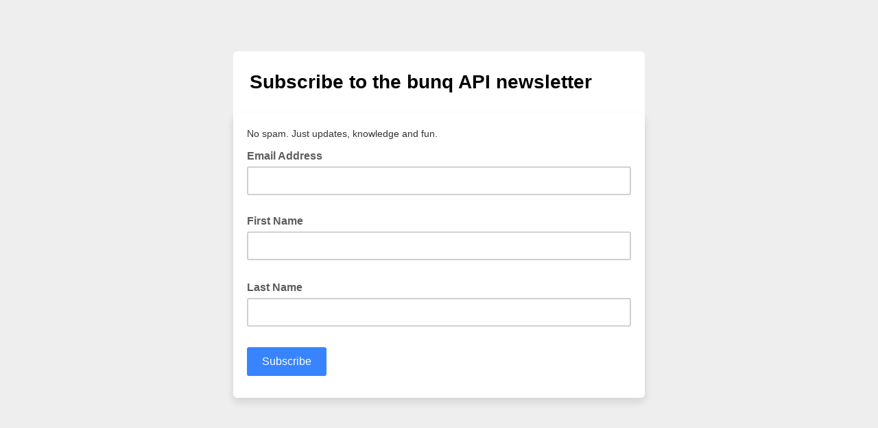

--- FILE ---
content_type: application/javascript
request_url: https://bunq.us8.list-manage.com/3XRbyE-nr_RsJ/xfX513_Xg5vtG/M/h1w70ktwzSXL2rtEJ1/cCYfZCEC/aX4Na0/l0QBUB
body_size: 176194
content:
(function(){if(typeof Array.prototype.entries!=='function'){Object.defineProperty(Array.prototype,'entries',{value:function(){var index=0;const array=this;return {next:function(){if(index<array.length){return {value:[index,array[index++]],done:false};}else{return {done:true};}},[Symbol.iterator]:function(){return this;}};},writable:true,configurable:true});}}());(function(){MZ();vIT();xgT();var tP=function hA(Zb,ZP){'use strict';var YQ=hA;switch(Zb){case dT:{var sI=function(HJ,Vr){nw.push(lM);if(LB(FP)){for(var LJ=QA;HP(LJ,BB[zb]);++LJ){if(HP(LJ,tg)||Hg(LJ,Yc)||Hg(LJ,Cc)||Hg(LJ,gJ)){Rn[LJ]=LP(wV);}else{Rn[LJ]=FP[Kk()[Hw(QA)](pr,fb,nk,LB(LB(QA)))];FP+=BD[Hg(typeof Yr()[bJ(UV)],'undefined')?Yr()[bJ(Ek)].call(null,mM,JV,Jg,sA):Yr()[bJ(HV)].call(null,Ir,JV,Yc,Sb)][Hg(typeof Kk()[Hw(Ir)],'undefined')?Kk()[Hw(Kb)].apply(null,[gB,kP,Kb,Qw]):Kk()[Hw(FI)](GP,sJ,Er,s9)](LJ);}}}var QM=mb(typeof Yr()[bJ(Er)],Tc([],[][[]]))?Yr()[bJ(BP)](ZI,pA,tI,Jh):Yr()[bJ(Ek)].call(null,ZI,xg,gJ,rM);for(var AU=QA;HP(AU,HJ[mb(typeof Kk()[Hw(wV)],Tc('',[][[]]))?Kk()[Hw(QA)].apply(null,[pr,fb,rg,Qr]):Kk()[Hw(Kb)](Fg,NI,LI,kA)]);AU++){var Ag=HJ[Kk()[Hw(zb)].apply(null,[wB,Wn,LB(LB({})),UV])](AU);var SI=Xg(AJ(Vr,BB[tB]),BB[Kb]);Vr*=BB[KU];Vr&=BB[kI];Vr+=BB[Ek];Vr&=VG[Kk()[Hw(VP)].call(null,PU,Aw,Er,LB(LB([])))]();var Gr=Rn[HJ[lQ()[AA(sh)].call(null,KU,KU,C9,Er,HA,wJ)](AU)];if(Hg(typeof Ag[zV()[Kg(Ak)](kI,DP,Ub,tL,wJ,NQ)],Kk()[Hw(tI)].apply(null,[QV,zg,LB(QA),kb]))){var Mk=Ag[zV()[Kg(Ak)](kI,KU,sJ,tL,wJ,FI)](QA);if(KB(Mk,tg)&&HP(Mk,hn)){Gr=Rn[Mk];}}if(KB(Gr,QA)){var cc=CB(SI,FP[Kk()[Hw(QA)](pr,fb,zg,zg)]);Gr+=cc;Gr%=FP[Kk()[Hw(QA)].apply(null,[pr,fb,cP,Qw])];Ag=FP[Gr];}QM+=Ag;}var Pw;return nw.pop(),Pw=QM,Pw;};var DI=function(WA){var MI=[0x428a2f98,0x71374491,0xb5c0fbcf,0xe9b5dba5,0x3956c25b,0x59f111f1,0x923f82a4,0xab1c5ed5,0xd807aa98,0x12835b01,0x243185be,0x550c7dc3,0x72be5d74,0x80deb1fe,0x9bdc06a7,0xc19bf174,0xe49b69c1,0xefbe4786,0x0fc19dc6,0x240ca1cc,0x2de92c6f,0x4a7484aa,0x5cb0a9dc,0x76f988da,0x983e5152,0xa831c66d,0xb00327c8,0xbf597fc7,0xc6e00bf3,0xd5a79147,0x06ca6351,0x14292967,0x27b70a85,0x2e1b2138,0x4d2c6dfc,0x53380d13,0x650a7354,0x766a0abb,0x81c2c92e,0x92722c85,0xa2bfe8a1,0xa81a664b,0xc24b8b70,0xc76c51a3,0xd192e819,0xd6990624,0xf40e3585,0x106aa070,0x19a4c116,0x1e376c08,0x2748774c,0x34b0bcb5,0x391c0cb3,0x4ed8aa4a,0x5b9cca4f,0x682e6ff3,0x748f82ee,0x78a5636f,0x84c87814,0x8cc70208,0x90befffa,0xa4506ceb,0xbef9a3f7,0xc67178f2];var CM=0x6a09e667;var QI=0xbb67ae85;var UI=0x3c6ef372;var mU=0xa54ff53a;var dA=0x510e527f;var wI=0x9b05688c;var lk=0x1f83d9ab;var gQ=0x5be0cd19;var EJ=qQ(WA);var MV=EJ["length"]*8;EJ+=BD["String"]["fromCharCode"](0x80);var Ug=EJ["length"]/4+2;var tA=BD["Math"]["ceil"](Ug/16);var BQ=new (BD["Array"])(tA);for(var hg=0;hg<tA;hg++){BQ[hg]=new (BD["Array"])(16);for(var WQ=0;WQ<16;WQ++){BQ[hg][WQ]=EJ["charCodeAt"](hg*64+WQ*4)<<24|EJ["charCodeAt"](hg*64+WQ*4+1)<<16|EJ["charCodeAt"](hg*64+WQ*4+2)<<8|EJ["charCodeAt"](hg*64+WQ*4+3)<<0;}}var jV=MV/BD["Math"]["pow"](2,32);BQ[tA-1][14]=BD["Math"]["floor"](jV);BQ[tA-1][15]=MV;for(var En=0;En<tA;En++){var QP=new (BD["Array"])(64);var xQ=CM;var OQ=QI;var k9=UI;var wU=mU;var q9=dA;var Mg=wI;var ng=lk;var JI=gQ;for(var fJ=0;fJ<64;fJ++){var gk=void 0,mV=void 0,IU=void 0,Ic=void 0,Ow=void 0,gw=void 0;if(fJ<16)QP[fJ]=BQ[En][fJ];else{gk=UU(QP[fJ-15],7)^UU(QP[fJ-15],18)^QP[fJ-15]>>>3;mV=UU(QP[fJ-2],17)^UU(QP[fJ-2],19)^QP[fJ-2]>>>10;QP[fJ]=QP[fJ-16]+gk+QP[fJ-7]+mV;}mV=UU(q9,6)^UU(q9,11)^UU(q9,25);IU=q9&Mg^~q9&ng;Ic=JI+mV+IU+MI[fJ]+QP[fJ];gk=UU(xQ,2)^UU(xQ,13)^UU(xQ,22);Ow=xQ&OQ^xQ&k9^OQ&k9;gw=gk+Ow;JI=ng;ng=Mg;Mg=q9;q9=wU+Ic>>>0;wU=k9;k9=OQ;OQ=xQ;xQ=Ic+gw>>>0;}CM=CM+xQ;QI=QI+OQ;UI=UI+k9;mU=mU+wU;dA=dA+q9;wI=wI+Mg;lk=lk+ng;gQ=gQ+JI;}return [CM>>24&0xff,CM>>16&0xff,CM>>8&0xff,CM&0xff,QI>>24&0xff,QI>>16&0xff,QI>>8&0xff,QI&0xff,UI>>24&0xff,UI>>16&0xff,UI>>8&0xff,UI&0xff,mU>>24&0xff,mU>>16&0xff,mU>>8&0xff,mU&0xff,dA>>24&0xff,dA>>16&0xff,dA>>8&0xff,dA&0xff,wI>>24&0xff,wI>>16&0xff,wI>>8&0xff,wI&0xff,lk>>24&0xff,lk>>16&0xff,lk>>8&0xff,lk&0xff,gQ>>24&0xff,gQ>>16&0xff,gQ>>8&0xff,gQ&0xff];};var BJ=function(){var nQ=qw();var Ph=-1;if(nQ["indexOf"]('Trident/7.0')>-1)Ph=11;else if(nQ["indexOf"]('Trident/6.0')>-1)Ph=10;else if(nQ["indexOf"]('Trident/5.0')>-1)Ph=9;else Ph=0;return Ph>=9;};var pn=function(){var rJ=Hr();var qM=BD["Object"]["prototype"]["hasOwnProperty"].call(BD["Navigator"]["prototype"],'mediaDevices');var xJ=BD["Object"]["prototype"]["hasOwnProperty"].call(BD["Navigator"]["prototype"],'serviceWorker');var Ig=! !BD["window"]["browser"];var UQ=typeof BD["ServiceWorker"]==='function';var hI=typeof BD["ServiceWorkerContainer"]==='function';var Xh=typeof BD["frames"]["ServiceWorkerRegistration"]==='function';var kh=BD["window"]["location"]&&BD["window"]["location"]["protocol"]==='http:';var Zc=rJ&&(!qM||!xJ||!UQ||!Ig||!hI||!Xh)&&!kh;return Zc;};var Hr=function(){var Sn=qw();var Gk=/(iPhone|iPad).*AppleWebKit(?!.*(Version|CriOS))/i["test"](Sn);var Sc=BD["navigator"]["platform"]==='MacIntel'&&BD["navigator"]["maxTouchPoints"]>1&&/(Safari)/["test"](Sn)&&!BD["window"]["MSStream"]&&typeof BD["navigator"]["standalone"]!=='undefined';return Gk||Sc;};var TJ=function(MA){var xU=BD["Math"]["floor"](BD["Math"]["random"]()*100000+10000);var Eb=BD["String"](MA*xU);var QJ=0;var wb=[];var Og=Eb["length"]>=18?true:false;while(wb["length"]<6){wb["push"](BD["parseInt"](Eb["slice"](QJ,QJ+2),10));QJ=Og?QJ+3:QJ+2;}var Jn=db(wb);return [xU,Jn];};var X9=function(NA){if(NA===null||NA===undefined){return 0;}var Iw=function VQ(CA){return NA["toLowerCase"]()["includes"](CA["toLowerCase"]());};var pV=0;(Qk&&Qk["fields"]||[])["some"](function(L9){var KV=L9["type"];var Fw=L9["labels"];if(Fw["some"](Iw)){pV=qA[KV];if(L9["extensions"]&&L9["extensions"]["labels"]&&L9["extensions"]["labels"]["some"](function(Pk){return NA["toLowerCase"]()["includes"](Pk["toLowerCase"]());})){pV=qA[L9["extensions"]["type"]];}return true;}return false;});return pV;};var fg=function(lV){if(lV===undefined||lV==null){return false;}var ln=function PV(gA){return lV["toLowerCase"]()===gA["toLowerCase"]();};return pU["some"](ln);};var sg=function(fQ){try{var pJ=new (BD["Set"])(BD["Object"]["values"](qA));return fQ["split"](';')["some"](function(Dk){var pg=Dk["split"](',');var TQ=BD["Number"](pg[pg["length"]-1]);return pJ["has"](TQ);});}catch(XB){return false;}};var vk=function(Yn){var vg='';var sr=0;if(Yn==null||BD["document"]["activeElement"]==null){return OV(A4,["elementFullId",vg,"elementIdType",sr]);}var FV=['id','name','for','placeholder','aria-label','aria-labelledby'];FV["forEach"](function(LU){if(!Yn["hasAttribute"](LU)||vg!==''&&sr!==0){return;}var zA=Yn["getAttribute"](LU);if(vg===''&&(zA!==null||zA!==undefined)){vg=zA;}if(sr===0){sr=X9(zA);}});return OV(A4,["elementFullId",vg,"elementIdType",sr]);};var jb=function(P9){var Pc;if(P9==null){Pc=BD["document"]["activeElement"];}else Pc=P9;if(BD["document"]["activeElement"]==null)return -1;var J9=Pc["getAttribute"]('name');if(J9==null){var JM=Pc["getAttribute"]('id');if(JM==null)return -1;else return lJ(JM);}return lJ(J9);};var Bg=function(p9){var hQ=-1;var kJ=[];if(! !p9&&typeof p9==='string'&&p9["length"]>0){var Zx=p9["split"](';');if(Zx["length"]>1&&Zx[Zx["length"]-1]===''){Zx["pop"]();}hQ=BD["Math"]["floor"](BD["Math"]["random"]()*Zx["length"]);var N0=Zx[hQ]["split"](',');for(var GF in N0){if(!BD["isNaN"](N0[GF])&&!BD["isNaN"](BD["parseInt"](N0[GF],10))){kJ["push"](N0[GF]);}}}else{var sq=BD["String"](Ej(1,5));var gq='1';var jx=BD["String"](Ej(20,70));var f3=BD["String"](Ej(100,300));var bN=BD["String"](Ej(100,300));kJ=[sq,gq,jx,f3,bN];}return [hQ,kJ];};var I3=function(v0,DF){var fH=typeof v0==='string'&&v0["length"]>0;var YK=!BD["isNaN"](DF)&&(BD["Number"](DF)===-1||Cf()<BD["Number"](DF));if(!(fH&&YK)){return false;}var Xx='^([a-fA-F0-9]{31,32})$';return v0["search"](Xx)!==-1;};var OW=function(Yj,Y6,BN){var SW;do{SW=g0(kO,[Yj,Y6]);}while(Hg(CB(SW,BN),QA));return SW;};var ql=function(Ex){var NK=Hr(Ex);nw.push(mH);var X3=BD[Kk()[Hw(ZI)].call(null,w6,VS,MW,sJ)][Yr()[bJ(Ak)](NQ,tj,LB(LB([])),Gm)][At()[Yx(Er)].call(null,MW,Cc,Hq,G3)].call(BD[At()[Yx(BK)].apply(null,[cP,mx,OS,Of])][mb(typeof Yr()[bJ(nk)],Tc([],[][[]]))?Yr()[bJ(Ak)](Vj,tj,LB({}),Gm):Yr()[bJ(Ek)].apply(null,[fm,Dq,tL,wF])],LN()[T0(ZH)].apply(null,[YL,bx]));var p1=BD[Kk()[Hw(ZI)](w6,VS,Jg,tI)][Yr()[bJ(Ak)](zb,tj,rF,Gm)][At()[Yx(Er)].call(null,LB(LB(wV)),wV,Hq,G3)].call(BD[mb(typeof At()[Yx(VP)],'undefined')?At()[Yx(BK)].call(null,tK,MW,OS,Of):At()[Yx(MW)].call(null,KU,kb,Yt,Rt)][mb(typeof Yr()[bJ(sh)],'undefined')?Yr()[bJ(Ak)].apply(null,[Zl,tj,Hh,Gm]):Yr()[bJ(Ek)].call(null,pA,XF,O0,GH)],Hg(typeof LN()[T0(Vl)],Tc([],[][[]]))?LN()[T0(tL)](lj,hl):LN()[T0(Aq)].call(null,EH,xq));var Kq=LB(LB(BD[LN()[T0(HV)](k0,n6)][mb(typeof Kk()[Hw(kA)],Tc('',[][[]]))?Kk()[Hw(BK)](Dj,tK,tL,cP):Kk()[Hw(Kb)](A3,q6,LI,Eq)]));var sC=Hg(typeof BD[At()[Yx(DP)](Qr,TF,Ol,Aq)],Kk()[Hw(tI)](RF,zg,NH,Qr));var S1=Hg(typeof BD[zV()[Kg(FC)].apply(null,[jl,kA,Hh,kA,GN,tB])],mb(typeof Kk()[Hw(XS)],'undefined')?Kk()[Hw(tI)].call(null,RF,zg,rm,LB(LB([]))):Kk()[Hw(Kb)](jC,nt,U6,tK));var Wq=Hg(typeof BD[lQ()[AA(Er)](U6,HV,tg,tx,G3,EC)][Hg(typeof Kk()[Hw(LI)],Tc([],[][[]]))?Kk()[Hw(Kb)].apply(null,[rK,PH,tB,pA]):Kk()[Hw(DP)].call(null,pW,fj,LI,ZH)],Hg(typeof Kk()[Hw(XC)],Tc('',[][[]]))?Kk()[Hw(Kb)].apply(null,[EW,qH,PF,zg]):Kk()[Hw(tI)](RF,zg,Jg,Qr));var N1=BD[LN()[T0(HV)].call(null,k0,n6)][lQ()[AA(nk)].apply(null,[rF,zb,ZH,tj,RF,Wf])]&&Hg(BD[LN()[T0(HV)].apply(null,[k0,n6])][lQ()[AA(nk)](B0,zb,tK,NQ,RF,Wf)][lQ()[AA(rF)].call(null,Hh,zb,Cm,cP,gF,hf)],At()[Yx(Px)](CH,LB(LB(QA)),lx,St));var hN=NK&&(LB(X3)||LB(p1)||LB(sC)||LB(Kq)||LB(S1)||LB(Wq))&&LB(N1);var Qj;return nw.pop(),Qj=hN,Qj;};var X1=function(Ch){nw.push(ZI);var Lx;return Lx=n0()[Yr()[bJ(zg)](Ak,G6,LB(LB(wV)),XF)](function SS(AS){nw.push(nK);while(VG[Hg(typeof At()[Yx(Aq)],Tc('',[][[]]))?At()[Yx(MW)].call(null,LB(LB(QA)),LB([]),JF,RF):At()[Yx(rF)](tj,xK,nF,n1)]())switch(AS[Yr()[bJ(cP)].apply(null,[LB(wV),Pq,LI,xm])]=AS[At()[Yx(sJ)](s9,Hh,pt,Y1)]){case BB[MW]:if(p0(At()[Yx(Cm)].call(null,FC,tg,EH,XC),BD[mb(typeof LN()[T0(LI)],Tc('',[][[]]))?LN()[T0(Vl)](ZF,lt):LN()[T0(tL)](JK,ll)])){AS[At()[Yx(sJ)](hm,xq,pt,Y1)]=sh;break;}{var Sl;return Sl=AS[lQ()[AA(KU)].apply(null,[B0,HV,sJ,K1,QA,zf])](LN()[T0(pA)](Ot,Ml),null),nw.pop(),Sl;}case BB[sh]:{var Qx;return Qx=AS[lQ()[AA(KU)](LB(LB(wV)),HV,kI,LB([]),QA,zf)](LN()[T0(pA)](Ot,Ml),BD[LN()[T0(Vl)].apply(null,[ZF,lt])][At()[Yx(Cm)](CH,LB(LB(wV)),EH,XC)][zV()[Kg(tL)].call(null,Ir,xj,Qr,zf,vf,N3)](Ch)),nw.pop(),Qx;}case BP:case Yr()[bJ(Hh)](LB(LB({})),hS,tj,x1):{var rC;return rC=AS[UN()[L1(Ek)](kP,MW,tf,Jg)](),nw.pop(),rC;}}nw.pop();},null,null,null,BD[At()[Yx(cP)].apply(null,[LB(QA),nk,Sb,kb])]),nw.pop(),Lx;};var FW=function(){if(LB(rE)){}else if(LB(rE)){}else if(LB([])){}else if(LB(LB([]))){return function DK(Z1){nw.push(rj);var Hf=BD[Yr()[bJ(Er)].apply(null,[mH,T6,LB(wV),KC])](qw());var df=BD[Yr()[bJ(Er)](XC,T6,XC,KC)](Z1[zV()[Kg(QF)](tL,LB(LB([])),Zl,jl,Ql,NQ)]);var QK;return QK=NW(Tc(Hf,df))[Kk()[Hw(Aq)](Gt,KU,BF,MW)](),nw.pop(),QK;};}else{}};var nW=function(){nw.push(gC);try{var CC=nw.length;var OC=LB(rE);var Fx=ES();var mt=Tm()[UN()[L1(FC)](vf,tB,xB,kb)](new (BD[vH()[rf(FC)].call(null,hS,ZH,HV,QA,Kn,LB(LB([])))])(LN()[T0(BF)](fV,Er),Hg(typeof Yr()[bJ(UK)],Tc([],[][[]]))?Yr()[bJ(Ek)].apply(null,[LB(LB(wV)),pW,CH,PS]):Yr()[bJ(Aq)].call(null,pA,fb,rF,kw)),At()[Yx(Aw)](LB(LB({})),XS,lw,Eq));var Vf=ES();var Vq=US(Vf,Fx);var Aj;return Aj=OV(A4,[Yr()[bJ(LI)](sN,cj,jm,qb),mt,LN()[T0(BK)].apply(null,[V9,H0]),Vq]),nw.pop(),Aj;}catch(ht){nw.splice(US(CC,wV),Infinity,gC);var Pl;return nw.pop(),Pl={},Pl;}nw.pop();};var Tm=function(){nw.push(AN);var MH=BD[LN()[T0(Px)](QU,Dx)][Yr()[bJ(BK)](Ir,fm,NQ,nn)]?BD[LN()[T0(Px)](QU,Dx)][Yr()[bJ(BK)].apply(null,[Jg,fm,mx,nn])]:LP(wV);var x6=BD[LN()[T0(Px)](QU,Dx)][zV()[Kg(Er)](KU,FI,NH,zx,OP,LB([]))]?BD[LN()[T0(Px)](QU,Dx)][zV()[Kg(Er)].call(null,KU,LB(LB(QA)),O0,zx,OP,Vj)]:LP(wV);var MN=BD[LN()[T0(Vl)](U9,lt)][At()[Yx(TF)](QF,Cc,RP,G6)]?BD[LN()[T0(Vl)].call(null,U9,lt)][mb(typeof At()[Yx(ZI)],'undefined')?At()[Yx(TF)].apply(null,[LB([]),NH,RP,G6]):At()[Yx(MW)](ZH,Kb,BC,z6)]:LP(wV);var hW=BD[LN()[T0(Vl)].call(null,U9,lt)][zV()[Kg(nk)](kI,K1,pj,B1,cn,VP)]?BD[mb(typeof LN()[T0(cP)],'undefined')?LN()[T0(Vl)](U9,lt):LN()[T0(tL)](DN,xj)][zV()[Kg(nk)](kI,xl,sN,B1,cn,Vj)]():LP(wV);var tl=BD[LN()[T0(Vl)].call(null,U9,lt)][LN()[T0(Cm)].apply(null,[Hb,BK])]?BD[LN()[T0(Vl)].apply(null,[U9,lt])][LN()[T0(Cm)](Hb,BK)]:LP(wV);var zt=LP(wV);var cC=[Yr()[bJ(BP)].apply(null,[sh,pA,LB(LB(QA)),Nn]),zt,Kk()[Hw(Cm)](dQ,kH,kA,LB(LB([]))),g0(dD,[]),cN(sL,[]),cN(rE,[]),cN(Fs,[]),g0(Nv,[]),cN(mv,[]),MH,x6,MN,hW,tl];var WC;return WC=cC[LN()[T0(rF)].apply(null,[wn,tt])](Kk()[Hw(sN)].apply(null,[vV,jC,xK,N3])),nw.pop(),WC;};var P0=function(){nw.push(wS);var Lm;return Lm=cN(Lv,[BD[LN()[T0(HV)](Wx,n6)]]),nw.pop(),Lm;};var tH=function(){var Lt=[RS,gm];nw.push(PS);var MC=sF(IK);if(mb(MC,LB({}))){try{var SC=nw.length;var Gf=LB(LB(Gp));var nq=BD[Kk()[Hw(B0)](HQ,H0,LB(wV),Er)](MC)[mb(typeof lQ()[AA(kI)],'undefined')?lQ()[AA(BP)](HV,Ak,zm,kb,Nq,jp):lQ()[AA(kI)](LB([]),A1,xq,LB(LB(wV)),FS,wx)](Kk()[Hw(N3)](w9,rm,LB(wV),Jg));if(KB(nq[Kk()[Hw(QA)](qJ,fb,NH,LB(LB(wV)))],MW)){var wH=BD[LN()[T0(Ak)](mh,vj)](nq[sh],KU);wH=BD[At()[Yx(pj)].apply(null,[LB(LB(QA)),LB({}),dg,vj])](wH)?RS:wH;Lt[BB[MW]]=wH;}}catch(b6){nw.splice(US(SC,wV),Infinity,PS);}}var vN;return nw.pop(),vN=Lt,vN;};var Rm=function(){var YS=[LP(wV),LP(wV)];nw.push(SK);var Tq=sF(I1);if(mb(Tq,LB([]))){try{var It=nw.length;var vF=LB([]);var gS=BD[Hg(typeof Kk()[Hw(mj)],Tc([],[][[]]))?Kk()[Hw(Kb)].call(null,Tf,PK,tj,VP):Kk()[Hw(B0)](dR,H0,LB(LB(wV)),kb)](Tq)[lQ()[AA(BP)](Zl,Ak,tx,sJ,Nq,D3)](Kk()[Hw(N3)].call(null,BA,rm,ft,LB(LB({}))));if(KB(gS[Kk()[Hw(QA)].apply(null,[hC,fb,BF,ZH])],MW)){var I0=BD[LN()[T0(Ak)](fS,vj)](gS[wV],BB[xK]);var dS=BD[LN()[T0(Ak)](fS,vj)](gS[BP],KU);I0=BD[At()[Yx(pj)](U6,kb,tb,vj)](I0)?LP(wV):I0;dS=BD[At()[Yx(pj)](mj,LB(LB(wV)),tb,vj)](dS)?LP(wV):dS;YS=[dS,I0];}}catch(M6){nw.splice(US(It,wV),Infinity,SK);}}var sl;return nw.pop(),sl=YS,sl;};var pF=function(){nw.push(zK);var Ut=Yr()[bJ(BP)](xq,pA,DP,mZ);var Am=sF(I1);if(Am){try{var ZK=nw.length;var Ym=LB(LB(Gp));var Yf=BD[Hg(typeof Kk()[Hw(MW)],'undefined')?Kk()[Hw(Kb)].apply(null,[cK,pH,Ub,Zq]):Kk()[Hw(B0)](Xb,H0,Px,LB(LB([])))](Am)[mb(typeof lQ()[AA(BP)],Tc(Yr()[bJ(BP)].apply(null,[Zq,pA,xq,mZ]),[][[]]))?lQ()[AA(BP)].call(null,Ub,Ak,Aq,zg,Nq,KN):lQ()[AA(kI)](LB(LB([])),mS,cP,PF,Nx,s3)](Kk()[Hw(N3)].call(null,PN,rm,Ax,pA));Ut=Yf[QA];}catch(d0){nw.splice(US(ZK,wV),Infinity,zK);}}var l0;return nw.pop(),l0=Ut,l0;};var Ct=function(){var r0=sF(I1);nw.push(jq);if(r0){try{var fC=nw.length;var U3=LB([]);var Et=BD[mb(typeof Kk()[Hw(xj)],Tc([],[][[]]))?Kk()[Hw(B0)].apply(null,[T7,H0,Vl,ft]):Kk()[Hw(Kb)](gW,Ft,tI,LB(wV))](r0)[lQ()[AA(BP)](LB(LB([])),Ak,Eq,LB(LB([])),Nq,UF)](Kk()[Hw(N3)](nS,rm,Cm,mj));if(KB(Et[Kk()[Hw(QA)](Jq,fb,HV,QA)],zb)){var pK=BD[LN()[T0(Ak)](O6,vj)](Et[tB],KU);var Nh;return Nh=BD[At()[Yx(pj)].apply(null,[LB(LB(wV)),hm,Gb,vj])](pK)||Hg(pK,LP(wV))?LP(BB[BP]):pK,nw.pop(),Nh;}}catch(EK){nw.splice(US(fC,wV),Infinity,jq);var OK;return nw.pop(),OK=LP(wV),OK;}}var vl;return nw.pop(),vl=LP(wV),vl;};var IC=function(){var XK=sF(I1);nw.push(Pj);if(XK){try{var Nm=nw.length;var YW=LB(LB(Gp));var Ff=BD[Kk()[Hw(B0)](KM,H0,LB(LB({})),Cc)](XK)[lQ()[AA(BP)](zm,Ak,cP,U6,Nq,Cj)](mb(typeof Kk()[Hw(ZI)],Tc([],[][[]]))?Kk()[Hw(N3)].apply(null,[sB,rm,ZI,hS]):Kk()[Hw(Kb)](Mq,H6,nk,kS));if(Hg(Ff[Kk()[Hw(QA)](Xw,fb,B0,Ub)],BB[tB])){var nC;return nw.pop(),nC=Ff[HV],nC;}}catch(m3){nw.splice(US(Nm,wV),Infinity,Pj);var C0;return nw.pop(),C0=null,C0;}}var xt;return nw.pop(),xt=null,xt;};var wq=function(bK,wt){nw.push(p3);for(var Xl=QA;HP(Xl,wt[Kk()[Hw(QA)](kN,fb,TF,QA)]);Xl++){var Bl=wt[Xl];Bl[Kk()[Hw(Ir)].apply(null,[w0,Wt,HV,fm])]=Bl[Hg(typeof Kk()[Hw(Er)],Tc('',[][[]]))?Kk()[Hw(Kb)](pN,lj,LI,Kb):Kk()[Hw(Ir)](w0,Wt,LB(LB(QA)),fK)]||LB([]);Bl[Yr()[bJ(QF)].apply(null,[zm,Xt,s9,l8])]=LB(LB(rE));if(p0(At()[Yx(zb)].apply(null,[Ub,s9,Hj,BP]),Bl))Bl[Kk()[Hw(fm)].apply(null,[Um,mx,Ub,xK])]=LB(Gp);BD[Kk()[Hw(ZI)](Gb,VS,Vj,Zq)][Hg(typeof vH()[rf(ZI)],Tc(Yr()[bJ(BP)].apply(null,[ZH,pA,XC,sd]),[][[]]))?vH()[rf(wV)].call(null,Er,xl,pj,UH,Cx,KU):vH()[rf(QA)].call(null,HS,fm,tL,NS,SK,kA)](bK,BS(Bl[mb(typeof Yr()[bJ(UK)],Tc('',[][[]]))?Yr()[bJ(xj)].call(null,tB,BC,Kx,D6):Yr()[bJ(Ek)](Kx,vm,nk,H1)]),Bl);}nw.pop();};var M3=function(bt,IS,FK){nw.push(mC);if(IS)wq(bt[Yr()[bJ(Ak)](LB(LB({})),tj,Ax,x1)],IS);if(FK)wq(bt,FK);BD[mb(typeof Kk()[Hw(jl)],Tc('',[][[]]))?Kk()[Hw(ZI)].apply(null,[tN,VS,hm,Ub]):Kk()[Hw(Kb)].apply(null,[R0,wF,QA,LB(LB([]))])][vH()[rf(QA)].apply(null,[xj,fK,tL,NS,Gl,DP])](bt,mb(typeof Yr()[bJ(C9)],'undefined')?Yr()[bJ(Ak)].call(null,kI,tj,DP,x1):Yr()[bJ(Ek)].call(null,fK,XC,xl,kx),OV(A4,[Hg(typeof Kk()[Hw(N3)],Tc([],[][[]]))?Kk()[Hw(Kb)](FH,qS,ft,HS):Kk()[Hw(fm)].call(null,kK,mx,C9,FI),LB(LB(Gp))]));var Zm;return nw.pop(),Zm=bt,Zm;};var BS=function(th){nw.push(MF);var SN=GC(th,Kk()[Hw(jl)](Ik,xK,Hh,Aw));var Pt;return Pt=rH(Kk()[Hw(BF)].call(null,t3,Xt,xl,LB(LB(QA))),Rx(SN))?SN:BD[Yr()[bJ(HV)].call(null,zg,JV,sh,MB)](SN),nw.pop(),Pt;};var GC=function(pS,Ef){nw.push(kj);if(TN(UN()[L1(QA)](ff,HV,J0,Aw),Rx(pS))||LB(pS)){var Tx;return nw.pop(),Tx=pS,Tx;}var sm=pS[BD[mb(typeof lQ()[AA(XC)],Tc(mb(typeof Yr()[bJ(Ek)],Tc('',[][[]]))?Yr()[bJ(BP)](Zl,pA,zg,HG):Yr()[bJ(Ek)](LB(LB(QA)),W1,gJ,Ix),[][[]]))?lQ()[AA(QA)].apply(null,[UV,HV,NQ,Ak,Kl,x3]):lQ()[AA(kI)](CH,Ux,Eq,LB(LB(QA)),cS,U1)][Hg(typeof lQ()[AA(jl)],Tc([],[][[]]))?lQ()[AA(kI)](mM,R6,FI,Jg,HS,xx):lQ()[AA(jl)](XS,kI,Kb,Kb,Zq,Bm)]];if(mb(bm(QA),sm)){var DH=sm.call(pS,Ef||At()[Yx(FC)].apply(null,[LB(QA),NH,gg,O0]));if(TN(UN()[L1(QA)](ff,HV,J0,Qw),Rx(DH))){var dN;return nw.pop(),dN=DH,dN;}throw new (BD[Hg(typeof Kk()[Hw(Ek)],'undefined')?Kk()[Hw(Kb)](fm,vt,rF,Eq):Kk()[Hw(xK)](nc,pj,Er,FC)])(At()[Yx(B0)](MW,xj,Zh,gt));}var mK;return mK=(Hg(mb(typeof Kk()[Hw(mH)],Tc('',[][[]]))?Kk()[Hw(jl)].apply(null,[Ud,xK,Aq,kI]):Kk()[Hw(Kb)](km,xS,xl,Px),Ef)?BD[Yr()[bJ(HV)](O0,JV,xl,On)]:BD[Yr()[bJ(Ir)](LB([]),VC,tK,Rq)])(pS),nw.pop(),mK;};var CK=function(LH){if(LB(LH)){qt=mM;xW=BB[XS];Ij=fm;Fj=Ir;cm=BB[tg];QW=Ir;bj=Ir;Tl=BB[tg];l3=Ir;}};var qm=function(){nw.push(xf);n3=Yr()[bJ(BP)](Kx,pA,Kx,E9);zl=BB[MW];Ox=QA;j1=QA;DC=Yr()[bJ(BP)](LB(LB([])),pA,UV,E9);lC=QA;Pm=QA;G0=QA;Nj=Yr()[bJ(BP)].call(null,jm,pA,BP,E9);nw.pop();Cl=QA;kC=QA;b3=QA;HW=QA;k1=QA;R1=QA;};var z3=function(){nw.push(bW);F0=QA;Qm=Yr()[bJ(BP)](fm,pA,LB({}),SB);Ht={};Q3=Hg(typeof Yr()[bJ(kA)],Tc([],[][[]]))?Yr()[bJ(Ek)](O0,kP,s9,mq):Yr()[bJ(BP)](xl,pA,HS,SB);CN=QA;L6=VG[Yr()[bJ(rm)](LB(LB({})),XH,wV,Sh)]();nw.pop();};var JH=function(kW,W0,AH){nw.push(O3);try{var VK=nw.length;var Z0=LB([]);var cx=QA;var J1=LB(LB(Gp));if(mb(W0,wV)&&KB(Ox,Ij)){if(LB(cW[Hg(typeof Kk()[Hw(nk)],Tc('',[][[]]))?Kk()[Hw(Kb)](Im,k3,mx,TF):Kk()[Hw(Zq)](YI,fm,Qr,BP)])){J1=LB(LB([]));cW[Kk()[Hw(Zq)](YI,fm,LB([]),rm)]=LB(Gp);}var Wh;return Wh=OV(A4,[Yr()[bJ(RW)](jm,nj,Ax,pB),cx,At()[Yx(CH)](Cx,rF,Kn,mC),J1,Yr()[bJ(K1)](mM,jS,LB(LB([])),bM),zl]),nw.pop(),Wh;}if(Hg(W0,wV)&&HP(zl,xW)||mb(W0,wV)&&HP(Ox,Ij)){var dF=kW?kW:BD[LN()[T0(HV)].apply(null,[kQ,n6])][UN()[L1(ZI)](s9,Ak,fN,Px)];var LF=LP(wV);var ZN=LP(wV);if(dF&&dF[At()[Yx(HS)].apply(null,[B0,lt,A6,bx])]&&dF[LN()[T0(HS)](jr,nj)]){LF=BD[Kk()[Hw(QF)](hB,gf,zg,mH)][Hg(typeof lQ()[AA(tL)],Tc([],[][[]]))?lQ()[AA(kI)].call(null,tB,xN,tI,LB(wV),RN,hq):lQ()[AA(QF)](tI,Ak,kA,N3,Zl,Qq)](dF[At()[Yx(HS)](LB([]),LB([]),A6,bx)]);ZN=BD[Kk()[Hw(QF)](hB,gf,Kx,LB(wV))][lQ()[AA(QF)].apply(null,[Ek,Ak,zm,mM,Zl,Qq])](dF[LN()[T0(HS)](jr,nj)]);}else if(dF&&dF[Yr()[bJ(B0)](tI,Ir,sJ,Uw)]&&dF[Hg(typeof Yr()[bJ(MW)],'undefined')?Yr()[bJ(Ek)](VP,jm,VP,hH):Yr()[bJ(N3)].call(null,LB(QA),Ot,LB(LB(wV)),Gh)]){LF=BD[Kk()[Hw(QF)](hB,gf,Vj,UV)][lQ()[AA(QF)](LB(LB([])),Ak,Zq,zb,Zl,Qq)](dF[Yr()[bJ(B0)](xl,Ir,xj,Uw)]);ZN=BD[Kk()[Hw(QF)](hB,gf,LB(LB([])),kb)][lQ()[AA(QF)].apply(null,[s9,Ak,RW,rF,Zl,Qq])](dF[Yr()[bJ(N3)].call(null,BP,Ot,Qw,Gh)]);}var fq=dF[mb(typeof Kk()[Hw(VP)],Tc([],[][[]]))?Kk()[Hw(s9)].call(null,bQ,C9,Wn,tK):Kk()[Hw(Kb)](bl,qK,BF,FI)];if(rH(fq,null))fq=dF[Kk()[Hw(tK)](fB,PF,mH,mx)];var dW=jb(fq);cx=US(ES(),AH);var qC=(Hg(typeof Yr()[bJ(K1)],Tc([],[][[]]))?Yr()[bJ(Ek)](LB(LB({})),s3,B0,Jf):Yr()[bJ(BP)].apply(null,[cP,pA,tg,kX]))[vH()[rf(BP)](FI,tB,HV,BK,Rf,LB(LB(wV)))](HW,LN()[T0(Ax)].apply(null,[F9,kS]))[vH()[rf(BP)].apply(null,[ZI,ft,HV,BK,Rf,LB(QA)])](W0,LN()[T0(Ax)](F9,kS))[vH()[rf(BP)](Kb,FC,HV,BK,Rf,FC)](cx,LN()[T0(Ax)].apply(null,[F9,kS]))[vH()[rf(BP)](s9,FC,HV,BK,Rf,gJ)](LF,LN()[T0(Ax)](F9,kS))[vH()[rf(BP)](HS,Cx,HV,BK,Rf,CH)](ZN);if(mb(W0,wV)){qC=Yr()[bJ(BP)].apply(null,[Ek,pA,cP,kX])[vH()[rf(BP)](Ub,xj,HV,BK,Rf,zm)](qC,LN()[T0(Ax)](F9,kS))[vH()[rf(BP)](tB,Ir,HV,BK,Rf,LB([]))](dW);var rS=TN(typeof dF[LN()[T0(lt)].apply(null,[c0,xl])],vH()[rf(sh)].apply(null,[UV,sJ,Kb,T6,dK,Qr]))?dF[mb(typeof LN()[T0(Jg)],Tc([],[][[]]))?LN()[T0(lt)].apply(null,[c0,xl]):LN()[T0(tL)](wm,ff)]:dF[LN()[T0(Zq)](UC,kb)];if(TN(rS,null)&&mb(rS,wV))qC=Yr()[bJ(BP)](CH,pA,mH,kX)[vH()[rf(BP)].call(null,VP,UK,HV,BK,Rf,fK)](qC,mb(typeof LN()[T0(tj)],'undefined')?LN()[T0(Ax)](F9,kS):LN()[T0(tL)](Rj,Yq))[vH()[rf(BP)](Ak,Ak,HV,BK,Rf,zb)](rS);}if(TN(typeof dF[At()[Yx(lt)].call(null,jm,LB([]),v6,Kb)],Hg(typeof vH()[rf(kI)],Tc(Yr()[bJ(BP)].call(null,tB,pA,FC,kX),[][[]]))?vH()[rf(wV)].call(null,tB,Cx,UK,LS,ZW,XS):vH()[rf(sh)](Vj,LB([]),Kb,T6,dK,pj))&&Hg(dF[At()[Yx(lt)](Kx,Aw,v6,Kb)],LB({})))qC=Yr()[bJ(BP)](Qr,pA,Qw,kX)[vH()[rf(BP)](xK,Px,HV,BK,Rf,lt)](qC,mb(typeof Kk()[Hw(UK)],Tc('',[][[]]))?Kk()[Hw(Cx)].apply(null,[RU,n1,LB([]),Kb]):Kk()[Hw(Kb)].apply(null,[KH,f1,gJ,ft]));qC=Yr()[bJ(BP)](ZH,pA,LI,kX)[vH()[rf(BP)].call(null,QF,rF,HV,BK,Rf,LB(LB(QA)))](qC,Kk()[Hw(sN)](Eg,jC,Ir,tK));j1=Tc(Tc(Tc(Tc(Tc(j1,HW),W0),cx),LF),ZN);n3=Tc(n3,qC);}if(Hg(W0,wV))zl++;else Ox++;HW++;var sx;return sx=OV(A4,[Yr()[bJ(RW)](mx,nj,xl,pB),cx,At()[Yx(CH)].apply(null,[LB({}),LB({}),Kn,mC]),J1,Yr()[bJ(K1)].call(null,ft,jS,rm,bM),zl]),nw.pop(),sx;}catch(HK){nw.splice(US(VK,wV),Infinity,O3);}nw.pop();};var l1=function(JW,xH,S3){nw.push(C1);try{var VH=nw.length;var WK=LB([]);var sf=JW?JW:BD[LN()[T0(HV)](d9,n6)][mb(typeof UN()[L1(BP)],Tc([],[][[]]))?UN()[L1(ZI)].call(null,s9,Ak,jf,TF):UN()[L1(zb)](Zf,G1,ZC,UK)];var W6=BB[MW];var Uj=LP(BB[BP]);var C6=wV;var Uf=LB([]);if(KB(CN,qt)){if(LB(cW[mb(typeof Kk()[Hw(XC)],Tc('',[][[]]))?Kk()[Hw(Zq)].call(null,I9,fm,RW,XS):Kk()[Hw(Kb)](Gx,dH,N3,LB(LB({})))])){Uf=LB(LB(rE));cW[Kk()[Hw(Zq)](I9,fm,Ax,Px)]=LB(LB({}));}var tS;return tS=OV(A4,[Yr()[bJ(RW)](ZI,nj,LB(LB([])),EI),W6,lQ()[AA(UV)](s9,sh,tL,BF,Dt,pq),Uj,At()[Yx(CH)](LB(LB([])),Ek,El,mC),Uf]),nw.pop(),tS;}if(HP(CN,qt)&&sf&&mb(sf[At()[Yx(Zq)](zb,LB([]),fW,nK)],undefined)){Uj=sf[At()[Yx(Zq)].apply(null,[LB(QA),BK,fW,nK])];var Fq=sf[At()[Yx(s9)].apply(null,[LB([]),Ek,qb,Gx])];var nx=sf[Hg(typeof LN()[T0(HV)],Tc('',[][[]]))?LN()[T0(tL)](KC,tC):LN()[T0(s9)].call(null,kx,kA)]?wV:QA;var Mt=sf[Kk()[Hw(mM)].call(null,n4,xg,XC,NH)]?BB[BP]:QA;var st=sf[At()[Yx(tK)](U6,Yc,YN,BF)]?BB[BP]:QA;var Vt=sf[LN()[T0(tK)](sb,Eq)]?BB[BP]:BB[MW];var m6=Tc(Tc(Tc(g3(nx,zb),g3(Mt,MW)),g3(st,sh)),Vt);W6=US(ES(),S3);var Nl=jb(null);var S6=QA;if(Fq&&Uj){if(mb(Fq,QA)&&mb(Uj,QA)&&mb(Fq,Uj))Uj=LP(wV);else Uj=mb(Uj,QA)?Uj:Fq;}if(Hg(Mt,QA)&&Hg(st,QA)&&Hg(Vt,QA)&&pf(Uj,tg)){if(Hg(xH,BP)&&KB(Uj,tg)&&FN(Uj,V1))Uj=LP(sh);else if(KB(Uj,sN)&&FN(Uj,BF))Uj=LP(BP);else if(KB(Uj,XF)&&FN(Uj,St))Uj=LP(MW);else Uj=LP(BB[sh]);}if(mb(Nl,EN)){Q1=BB[MW];EN=Nl;}else Q1=Tc(Q1,wV);var J3=Xj(Uj);if(Hg(J3,QA)){var JC=(mb(typeof Yr()[bJ(Ax)],Tc('',[][[]]))?Yr()[bJ(BP)].call(null,Vj,pA,Ax,wG):Yr()[bJ(Ek)](U6,hj,CH,xC))[mb(typeof vH()[rf(FC)],Tc(Yr()[bJ(BP)].call(null,pj,pA,KU,wG),[][[]]))?vH()[rf(BP)](BP,BF,HV,BK,WW,LB(LB([]))):vH()[rf(wV)].call(null,ZH,BF,j6,zF,q3,BF)](CN,LN()[T0(Ax)].call(null,VU,kS))[mb(typeof vH()[rf(UV)],'undefined')?vH()[rf(BP)](nk,LB(LB(wV)),HV,BK,WW,Zl):vH()[rf(wV)](kI,LB(LB(QA)),ON,TH,bf,zg)](xH,LN()[T0(Ax)](VU,kS))[vH()[rf(BP)].apply(null,[Wn,hm,HV,BK,WW,mM])](W6,LN()[T0(Ax)].call(null,VU,kS))[vH()[rf(BP)](Kx,BK,HV,BK,WW,KU)](Uj,LN()[T0(Ax)](VU,kS))[vH()[rf(BP)](jm,Hh,HV,BK,WW,mx)](S6,mb(typeof LN()[T0(TF)],Tc('',[][[]]))?LN()[T0(Ax)](VU,kS):LN()[T0(tL)].apply(null,[PK,QH]))[vH()[rf(BP)](rm,MW,HV,BK,WW,LB({}))](m6,LN()[T0(Ax)](VU,kS))[vH()[rf(BP)](Zq,NQ,HV,BK,WW,LB({}))](Nl);if(mb(typeof sf[At()[Yx(lt)](U6,CH,M0,Kb)],vH()[rf(sh)].call(null,KU,KU,Kb,T6,E3,jm))&&Hg(sf[At()[Yx(lt)](Qw,zb,M0,Kb)],LB(rE)))JC=Yr()[bJ(BP)](mM,pA,XS,wG)[Hg(typeof vH()[rf(tL)],Tc([],[][[]]))?vH()[rf(wV)](QA,sJ,ZS,lN,K6,mM):vH()[rf(BP)].call(null,Cc,Px,HV,BK,WW,fK)](JC,mb(typeof At()[Yx(C9)],Tc([],[][[]]))?At()[Yx(Cx)](Aq,tj,nX,PK):At()[Yx(MW)].apply(null,[zb,zm,Y0,rK]));JC=(Hg(typeof Yr()[bJ(Kx)],Tc('',[][[]]))?Yr()[bJ(Ek)].call(null,LB(QA),cH,fK,Em):Yr()[bJ(BP)](wV,pA,LB(QA),wG))[vH()[rf(BP)](XS,tL,HV,BK,WW,sN)](JC,Hg(typeof Kk()[Hw(QA)],'undefined')?Kk()[Hw(Kb)](Af,s6,mj,mx):Kk()[Hw(sN)](vK,jC,Aw,LI));Q3=Tc(Q3,JC);L6=Tc(Tc(Tc(Tc(Tc(Tc(L6,CN),xH),W6),Uj),m6),Nl);}else C6=QA;}if(C6&&sf&&sf[At()[Yx(Zq)](Cc,RW,fW,nK)]){CN++;}var Jj;return Jj=OV(A4,[Yr()[bJ(RW)].apply(null,[mx,nj,LB(LB(QA)),EI]),W6,Hg(typeof lQ()[AA(UV)],Tc(Hg(typeof Yr()[bJ(Ak)],'undefined')?Yr()[bJ(Ek)](Ek,Gq,MW,If):Yr()[bJ(BP)](pA,pA,fm,wG),[][[]]))?lQ()[AA(kI)](DP,Kf,MW,LB({}),cf,t3):lQ()[AA(UV)].call(null,lt,sh,NH,gJ,Dt,pq),Uj,At()[Yx(CH)](LI,Vl,El,mC),Uf]),nw.pop(),Jj;}catch(Zt){nw.splice(US(VH,wV),Infinity,C1);}nw.pop();};var vq=function(nm,MK,F6,Al,Bf){nw.push(D0);try{var zj=nw.length;var D1=LB(LB(Gp));var nH=LB({});var Hm=VG[Yr()[bJ(rm)].apply(null,[TF,XH,tL,Qc])]();var kq=Hg(typeof At()[Yx(sN)],Tc([],[][[]]))?At()[Yx(MW)].apply(null,[Kx,xK,tL,Mx]):At()[Yx(sh)](NQ,U6,gN,Xq);var sH=F6;var Qt=Al;if(Hg(MK,BB[BP])&&HP(Cl,QW)||mb(MK,wV)&&HP(kC,bj)){var qh=nm?nm:BD[LN()[T0(HV)].call(null,Mm,n6)][mb(typeof UN()[L1(fm)],Tc([],[][[]]))?UN()[L1(ZI)](s9,Ak,Fl,xK):UN()[L1(zb)](nf,QN,Y0,tj)];var rx=LP(wV),RC=LP(wV);if(qh&&qh[At()[Yx(HS)](TF,LB({}),P6,bx)]&&qh[LN()[T0(HS)](xM,nj)]){rx=BD[Kk()[Hw(QF)](nJ,gf,LB(QA),LB([]))][lQ()[AA(QF)](Ek,Ak,Ub,xq,Zl,NN)](qh[At()[Yx(HS)].call(null,rF,Ak,P6,bx)]);RC=BD[Kk()[Hw(QF)].apply(null,[nJ,gf,sN,O0])][lQ()[AA(QF)](LB([]),Ak,pj,LB(LB(QA)),Zl,NN)](qh[LN()[T0(HS)](xM,nj)]);}else if(qh&&qh[Hg(typeof Yr()[bJ(ZH)],'undefined')?Yr()[bJ(Ek)].apply(null,[Jg,bF,jm,fl]):Yr()[bJ(B0)](LB(LB({})),Ir,rF,PC)]&&qh[Yr()[bJ(N3)](lt,Ot,rg,Ul)]){rx=BD[Hg(typeof Kk()[Hw(UV)],Tc([],[][[]]))?Kk()[Hw(Kb)](VF,S0,FC,LB(wV)):Kk()[Hw(QF)].apply(null,[nJ,gf,LB(LB(QA)),LB({})])][Hg(typeof lQ()[AA(zb)],Tc(Yr()[bJ(BP)].apply(null,[NQ,pA,NH,Ap]),[][[]]))?lQ()[AA(kI)](sh,Dj,tI,ZH,LS,px):lQ()[AA(QF)].apply(null,[Ak,Ak,mx,pj,Zl,NN])](qh[Yr()[bJ(B0)](NH,Ir,ZH,PC)]);RC=BD[Kk()[Hw(QF)](nJ,gf,LB(wV),N3)][lQ()[AA(QF)](sh,Ak,BF,sN,Zl,NN)](qh[Yr()[bJ(N3)](LB(wV),Ot,LB(LB(QA)),Ul)]);}else if(qh&&qh[At()[Yx(mM)](LB([]),mj,sW,wW)]&&Hg(AF(qh[At()[Yx(mM)](hm,pj,sW,wW)]),UN()[L1(QA)](ff,HV,lM,QF))){if(pf(qh[Hg(typeof At()[Yx(Aw)],Tc([],[][[]]))?At()[Yx(MW)].call(null,LB(LB({})),XS,kS,Q0):At()[Yx(mM)](LB({}),LB(LB([])),sW,wW)][Kk()[Hw(QA)].call(null,Rt,fb,BP,Kx)],QA)){var Q6=qh[At()[Yx(mM)](LB([]),Px,sW,wW)][QA];if(Q6&&Q6[At()[Yx(HS)].apply(null,[LB([]),Jg,P6,bx])]&&Q6[LN()[T0(HS)](xM,nj)]){rx=BD[Kk()[Hw(QF)](nJ,gf,LI,LB(LB({})))][lQ()[AA(QF)].apply(null,[ZI,Ak,Ir,Jg,Zl,NN])](Q6[mb(typeof At()[Yx(Kx)],Tc('',[][[]]))?At()[Yx(HS)](BP,LB(QA),P6,bx):At()[Yx(MW)].apply(null,[B0,Zq,HV,bf])]);RC=BD[Kk()[Hw(QF)](nJ,gf,fK,Zq)][lQ()[AA(QF)](Cx,Ak,Cc,hm,Zl,NN)](Q6[LN()[T0(HS)](xM,nj)]);}else if(Q6&&Q6[Yr()[bJ(B0)](zg,Ir,LB(wV),PC)]&&Q6[Hg(typeof Yr()[bJ(KU)],Tc('',[][[]]))?Yr()[bJ(Ek)].apply(null,[C9,Ll,LB(LB({})),M1]):Yr()[bJ(N3)](sh,Ot,kS,Ul)]){rx=BD[Hg(typeof Kk()[Hw(fK)],Tc('',[][[]]))?Kk()[Hw(Kb)](x1,E0,hS,Kb):Kk()[Hw(QF)](nJ,gf,C9,ZI)][lQ()[AA(QF)].call(null,rm,Ak,tI,ZI,Zl,NN)](Q6[Yr()[bJ(B0)](rm,Ir,xK,PC)]);RC=BD[mb(typeof Kk()[Hw(mH)],Tc([],[][[]]))?Kk()[Hw(QF)].apply(null,[nJ,gf,gJ,HS]):Kk()[Hw(Kb)].apply(null,[qN,c6,C9,C9])][lQ()[AA(QF)](LB(LB(wV)),Ak,tj,NQ,Zl,NN)](Q6[Yr()[bJ(N3)](tK,Ot,s9,Ul)]);}kq=Kk()[Hw(BP)].call(null,pP,jt,LB(LB(QA)),Kx);}else{nH=LB(LB({}));}}if(LB(nH)){Hm=US(ES(),Bf);var Z3=Yr()[bJ(BP)].apply(null,[tx,pA,Kb,Ap])[vH()[rf(BP)](FI,LB(LB(QA)),HV,BK,x0,zm)](R1,LN()[T0(Ax)](XI,kS))[vH()[rf(BP)](LI,pj,HV,BK,x0,NQ)](MK,LN()[T0(Ax)](XI,kS))[vH()[rf(BP)].call(null,sJ,LB(LB([])),HV,BK,x0,O0)](Hm,LN()[T0(Ax)].call(null,XI,kS))[vH()[rf(BP)](gJ,U6,HV,BK,x0,HV)](rx,LN()[T0(Ax)](XI,kS))[vH()[rf(BP)](gJ,sJ,HV,BK,x0,Aq)](RC,LN()[T0(Ax)].call(null,XI,kS))[vH()[rf(BP)].call(null,RW,pA,HV,BK,x0,ZI)](kq);if(TN(typeof qh[At()[Yx(lt)](LB(LB(wV)),Px,qW,Kb)],vH()[rf(sh)].apply(null,[mM,nk,Kb,T6,hx,LB([])]))&&Hg(qh[At()[Yx(lt)](tj,XS,qW,Kb)],LB(rE)))Z3=(mb(typeof Yr()[bJ(pA)],Tc([],[][[]]))?Yr()[bJ(BP)](LB(LB(QA)),pA,fK,Ap):Yr()[bJ(Ek)](LB({}),B0,Zq,zH))[vH()[rf(BP)](ZI,KU,HV,BK,x0,BP)](Z3,mb(typeof At()[Yx(Kx)],'undefined')?At()[Yx(Cx)](NQ,tx,Ab,PK):At()[Yx(MW)](pA,nk,Y3,Em));Nj=Yr()[bJ(BP)].call(null,LB(LB({})),pA,LB(QA),Ap)[Hg(typeof vH()[rf(zb)],Tc([],[][[]]))?vH()[rf(wV)](C9,Ak,Bm,DW,vm,LB([])):vH()[rf(BP)].apply(null,[Ub,tK,HV,BK,x0,VP])](Tc(Nj,Z3),Kk()[Hw(sN)].apply(null,[GH,jC,CH,Zq]));b3=Tc(Tc(Tc(Tc(Tc(b3,R1),MK),Hm),rx),RC);if(Hg(MK,wV))Cl++;else kC++;R1++;sH=QA;Qt=BB[MW];}}var B3;return B3=OV(A4,[Yr()[bJ(RW)](CH,nj,cP,M9),Hm,At()[Yx(Qr)].call(null,CH,O0,Lk,kS),sH,mb(typeof Yr()[bJ(nk)],'undefined')?Yr()[bJ(CH)](UV,H0,C9,FU):Yr()[bJ(Ek)](LB(LB(wV)),lf,LB(LB(QA)),rW),Qt,LN()[T0(Cx)](dx,EC),nH]),nw.pop(),B3;}catch(Mj){nw.splice(US(zj,wV),Infinity,D0);}nw.pop();};var qq=function(m0,Bt,L3){nw.push(fS);try{var Jl=nw.length;var fh=LB([]);var UW=QA;var tm=LB([]);if(Hg(Bt,wV)&&HP(lC,Fj)||mb(Bt,wV)&&HP(Pm,cm)){var nl=m0?m0:BD[LN()[T0(HV)](Yw,n6)][UN()[L1(ZI)](s9,Ak,V0,rm)];if(nl&&mb(nl[mb(typeof Kk()[Hw(Kb)],Tc([],[][[]]))?Kk()[Hw(Qr)](Ah,St,VP,LB(LB(wV))):Kk()[Hw(Kb)](Gj,qH,LB(QA),Hh)],mb(typeof At()[Yx(rm)],Tc([],[][[]]))?At()[Yx(gJ)](BK,tL,GP,qS):At()[Yx(MW)].call(null,TF,BF,HN,xh))){tm=LB(Gp);var qj=LP(wV);var AK=LP(wV);if(nl&&nl[At()[Yx(HS)](ZH,xK,dx,bx)]&&nl[LN()[T0(HS)].apply(null,[mP,nj])]){qj=BD[Kk()[Hw(QF)](lA,gf,pA,Ak)][lQ()[AA(QF)](Ax,Ak,mx,Zl,Zl,YH)](nl[Hg(typeof At()[Yx(tj)],'undefined')?At()[Yx(MW)](Qw,tB,nj,vj):At()[Yx(HS)](Cx,tI,dx,bx)]);AK=BD[Hg(typeof Kk()[Hw(sJ)],'undefined')?Kk()[Hw(Kb)].call(null,F1,KC,Ir,mH):Kk()[Hw(QF)](lA,gf,LB({}),wV)][mb(typeof lQ()[AA(BP)],Tc([],[][[]]))?lQ()[AA(QF)].apply(null,[LB(wV),Ak,sN,tI,Zl,YH]):lQ()[AA(kI)].call(null,xq,Sb,Ax,LB({}),r3,xf)](nl[LN()[T0(HS)].apply(null,[mP,nj])]);}else if(nl&&nl[Yr()[bJ(B0)](s9,Ir,RW,Zk)]&&nl[Yr()[bJ(N3)].apply(null,[mM,Ot,LB([]),kV])]){qj=BD[Kk()[Hw(QF)].call(null,lA,gf,NH,wV)][lQ()[AA(QF)](xK,Ak,VP,Vj,Zl,YH)](nl[Yr()[bJ(B0)](FC,Ir,sJ,Zk)]);AK=BD[Kk()[Hw(QF)].call(null,lA,gf,xK,mj)][lQ()[AA(QF)].call(null,C9,Ak,XC,Aq,Zl,YH)](nl[Yr()[bJ(N3)].call(null,xq,Ot,LB(LB(QA)),kV)]);}UW=US(ES(),L3);var Df=Yr()[bJ(BP)].call(null,Zq,pA,LB(LB(wV)),Ms)[vH()[rf(BP)].apply(null,[Hh,nk,HV,BK,HC,jl])](k1,LN()[T0(Ax)](sB,kS))[vH()[rf(BP)].apply(null,[Eq,KU,HV,BK,HC,jm])](Bt,LN()[T0(Ax)](sB,kS))[mb(typeof vH()[rf(tL)],Tc(Yr()[bJ(BP)](FC,pA,hS,Ms),[][[]]))?vH()[rf(BP)](Wn,xl,HV,BK,HC,Zq):vH()[rf(wV)](Ir,Aq,G1,tK,dH,LB([]))](UW,mb(typeof LN()[T0(lt)],'undefined')?LN()[T0(Ax)](sB,kS):LN()[T0(tL)](ml,Z6))[vH()[rf(BP)].call(null,xl,Cm,HV,BK,HC,LB(LB({})))](qj,Hg(typeof LN()[T0(HS)],Tc([],[][[]]))?LN()[T0(tL)](KW,sJ):LN()[T0(Ax)].call(null,sB,kS))[vH()[rf(BP)](Eq,VP,HV,BK,HC,kI)](AK);if(mb(typeof nl[At()[Yx(lt)].apply(null,[LB({}),NQ,jK,Kb])],vH()[rf(sh)].call(null,Cx,tI,Kb,T6,sj,kI))&&Hg(nl[At()[Yx(lt)].apply(null,[tL,kb,jK,Kb])],LB(LB(Gp))))Df=Yr()[bJ(BP)].call(null,QF,pA,N3,Ms)[vH()[rf(BP)].apply(null,[VP,Ir,HV,BK,HC,LB(LB(wV))])](Df,At()[Yx(Cx)](tx,rF,VB,PK));G0=Tc(Tc(Tc(Tc(Tc(G0,k1),Bt),UW),qj),AK);DC=Yr()[bJ(BP)](QF,pA,B0,Ms)[vH()[rf(BP)].apply(null,[hm,RW,HV,BK,HC,LB(LB(QA))])](Tc(DC,Df),Kk()[Hw(sN)].apply(null,[M9,jC,MW,BP]));if(Hg(Bt,BB[BP]))lC++;else Pm++;}}if(Hg(Bt,wV))lC++;else Pm++;k1++;var Sq;return Sq=OV(A4,[Yr()[bJ(RW)](tx,nj,xK,IQ),UW,vH()[rf(XC)].call(null,s9,xl,sh,Ub,F3,LB([])),tm]),nw.pop(),Sq;}catch(Iq){nw.splice(US(Jl,wV),Infinity,fS);}nw.pop();};var Kt=function(V6,kt,q0){nw.push(Lq);try{var Om=nw.length;var E1=LB({});var I6=BB[MW];var AW=LB({});if(KB(F0,Tl)){if(LB(cW[Kk()[Hw(Zq)].call(null,HI,fm,cP,QA)])){AW=LB(LB([]));cW[Kk()[Hw(Zq)].apply(null,[HI,fm,jm,ZI])]=LB(LB({}));}var q1;return q1=OV(A4,[Yr()[bJ(RW)](wV,nj,LB(LB(QA)),LQ),I6,mb(typeof At()[Yx(s9)],'undefined')?At()[Yx(CH)](kS,xl,Rj,mC):At()[Yx(MW)].call(null,Cx,DP,E3,Hj),AW]),nw.pop(),q1;}var mf=V6?V6:BD[LN()[T0(HV)](sn,n6)][UN()[L1(ZI)].apply(null,[s9,Ak,B6,BP])];var mm=mf[Kk()[Hw(s9)].apply(null,[JB,C9,NQ,LB({})])];if(rH(mm,null))mm=mf[Kk()[Hw(tK)](jO,PF,UV,LB(LB({})))];var RH=fg(mm[UN()[L1(HV)](jt,MW,dx,zm)]);var IF=mb(Zj[At()[Yx(zm)](Cc,TF,Br,VP)](V6&&V6[UN()[L1(HV)](jt,MW,dx,mx)]),LP(BB[BP]));if(LB(RH)&&LB(IF)){var Cq;return Cq=OV(A4,[Yr()[bJ(RW)](TF,nj,zm,LQ),I6,At()[Yx(CH)](tK,rF,Rj,mC),AW]),nw.pop(),Cq;}var P3=jb(mm);var Tt=Yr()[bJ(BP)](XS,pA,UV,b9);var L0=mb(typeof Yr()[bJ(sN)],Tc([],[][[]]))?Yr()[bJ(BP)].call(null,LB(LB(wV)),pA,XS,b9):Yr()[bJ(Ek)](LB({}),CH,tK,KC);var TC=Yr()[bJ(BP)].call(null,XC,pA,pj,b9);var YC=Yr()[bJ(BP)](MW,pA,LB(QA),b9);if(Hg(kt,Ak)){Tt=mf[At()[Yx(xq)].call(null,Qw,jl,Pg,bW)];L0=mf[Kk()[Hw(gJ)](kl,jl,UV,LB(LB(wV)))];TC=mf[Hg(typeof Yr()[bJ(Ir)],'undefined')?Yr()[bJ(Ek)](LB(LB(QA)),Nf,LB(LB(wV)),RK):Yr()[bJ(HS)].call(null,QF,Kb,rF,Mn)];YC=mf[Kk()[Hw(zm)](dh,BC,LB(LB({})),HV)];}I6=US(ES(),q0);var Bj=Yr()[bJ(BP)].apply(null,[LB([]),pA,kb,b9])[vH()[rf(BP)](tg,Kx,HV,BK,zW,rm)](F0,LN()[T0(Ax)].call(null,x9,kS))[vH()[rf(BP)].call(null,HV,LB(QA),HV,BK,zW,K1)](kt,LN()[T0(Ax)](x9,kS))[vH()[rf(BP)](KU,Kx,HV,BK,zW,LB([]))](Tt,LN()[T0(Ax)](x9,kS))[vH()[rf(BP)](Hh,Ub,HV,BK,zW,gJ)](L0,mb(typeof LN()[T0(rg)],'undefined')?LN()[T0(Ax)](x9,kS):LN()[T0(tL)](Xt,dl))[vH()[rf(BP)](KU,XS,HV,BK,zW,LB(LB(QA)))](TC,LN()[T0(Ax)](x9,kS))[vH()[rf(BP)].call(null,QA,LB(LB([])),HV,BK,zW,UV)](YC,LN()[T0(Ax)].apply(null,[x9,kS]))[vH()[rf(BP)].apply(null,[RW,LB(LB([])),HV,BK,zW,LB(LB(wV))])](I6,LN()[T0(Ax)](x9,kS))[vH()[rf(BP)](xj,Aq,HV,BK,zW,tL)](P3);Qm=(mb(typeof Yr()[bJ(Cc)],Tc([],[][[]]))?Yr()[bJ(BP)](VP,pA,LB({}),b9):Yr()[bJ(Ek)].call(null,LB(LB([])),dC,jl,lW))[vH()[rf(BP)](Hh,LB(LB({})),HV,BK,zW,lt)](Tc(Qm,Bj),Kk()[Hw(sN)](xk,jC,hS,ZI));F0++;var r6;return r6=OV(A4,[Yr()[bJ(RW)](nk,nj,kS,LQ),I6,At()[Yx(CH)].call(null,Hh,K1,Rj,mC),AW]),nw.pop(),r6;}catch(C3){nw.splice(US(Om,wV),Infinity,Lq);}nw.pop();};var zC=function(LC,tW){nw.push(Xq);try{var jW=nw.length;var zS=LB({});var WH=QA;var O1=LB(rE);if(KB(BD[Kk()[Hw(ZI)](d1,VS,mj,UV)][LN()[T0(Jg)].call(null,IW,mH)](Ht)[Kk()[Hw(QA)].apply(null,[CS,fb,wV,jm])],l3)){var IN;return IN=OV(A4,[Yr()[bJ(RW)].apply(null,[ZH,nj,mx,YM]),WH,mb(typeof At()[Yx(MW)],Tc('',[][[]]))?At()[Yx(CH)].call(null,Qr,BK,EF,mC):At()[Yx(MW)](K1,RW,Yh,DP),O1]),nw.pop(),IN;}var Sx=LC?LC:BD[Hg(typeof LN()[T0(LI)],'undefined')?LN()[T0(tL)](b1,zf):LN()[T0(HV)](Vm,n6)][UN()[L1(ZI)](s9,Ak,Pq,cP)];var VN=Sx[Kk()[Hw(s9)](Ud,C9,tg,hS)];if(rH(VN,null))VN=Sx[Kk()[Hw(tK)].call(null,v3,PF,DP,kb)];if(VN[Hg(typeof LN()[T0(Ir)],Tc('',[][[]]))?LN()[T0(tL)](wl,H3):LN()[T0(mM)](sW,lm)]&&mb(VN[LN()[T0(mM)].call(null,sW,lm)][Yr()[bJ(lt)].call(null,xK,FI,Vj,QV)](),zV()[Kg(ZI)](Ak,LB(LB({})),kI,rq,U0,jm))){var WS;return WS=OV(A4,[Yr()[bJ(RW)].apply(null,[LB(wV),nj,LB(LB(wV)),YM]),WH,At()[Yx(CH)](Ir,LB({}),EF,mC),O1]),nw.pop(),WS;}var SH=vk(VN);var QS=SH[LN()[T0(Qr)](O3,Cx)];var Lj=SH[Hg(typeof UN()[L1(BP)],Tc(Yr()[bJ(BP)](fK,pA,wV,Oz),[][[]]))?UN()[L1(zb)].call(null,O3,gK,K3,Eq):UN()[L1(Ir)](RW,FC,Pq,Ax)];var Nt=jb(VN);var f6=QA;var c1=QA;var Rl=QA;var KS=QA;if(mb(Lj,sh)&&mb(Lj,BB[tI])){f6=Hg(VN[mb(typeof At()[Yx(BP)],Tc([],[][[]]))?At()[Yx(zb)](xl,U6,X6,BP):At()[Yx(MW)](UV,LB(QA),U1,Xf)],undefined)?QA:VN[At()[Yx(zb)].call(null,UK,tj,X6,BP)][Kk()[Hw(QA)](CS,fb,tj,kI)];c1=k6(VN[At()[Yx(zb)](xj,DP,X6,BP)]);Rl=J6(VN[At()[Yx(zb)](mM,BP,X6,BP)]);KS=Fh(VN[At()[Yx(zb)](FI,Yc,X6,BP)]);}if(Lj){if(LB(wN[Lj])){wN[Lj]=QS;}else if(mb(wN[Lj],QS)){Lj=qA[Yr()[bJ(fm)](LB(LB({})),U0,Aq,bS)];}}WH=US(ES(),tW);if(VN[mb(typeof At()[Yx(O0)],Tc('',[][[]]))?At()[Yx(zb)](VP,HV,X6,BP):At()[Yx(MW)](XS,jm,Oj,vC)]&&VN[mb(typeof At()[Yx(tg)],Tc('',[][[]]))?At()[Yx(zb)](Kx,tg,X6,BP):At()[Yx(MW)].apply(null,[HS,Er,qx,K0])][Kk()[Hw(QA)].apply(null,[CS,fb,LB(LB({})),Ub])]){Ht[QS]=OV(A4,[Kk()[Hw(xq)](Jm,bC,wV,Px),Nt,LN()[T0(gJ)].apply(null,[X6,Zq]),QS,mb(typeof LN()[T0(Kb)],'undefined')?LN()[T0(zm)](wK,QA):LN()[T0(tL)](cf,Kj),f6,Kk()[Hw(kS)].apply(null,[Of,Kb,gJ,mj]),c1,Yr()[bJ(Zq)].apply(null,[FC,fK,O0,p3]),Rl,LN()[T0(xq)](sb,Hh),KS,Yr()[bJ(RW)].apply(null,[Qr,nj,LB(LB(wV)),YM]),WH,Yr()[bJ(s9)](Kb,gJ,TF,Jt),Lj]);}else{delete Ht[QS];}var pm;return pm=OV(A4,[Yr()[bJ(RW)](LB([]),nj,LB(LB([])),YM),WH,At()[Yx(CH)](LB(QA),LB(QA),EF,mC),O1]),nw.pop(),pm;}catch(jj){nw.splice(US(jW,wV),Infinity,Xq);}nw.pop();};var Bx=function(){return [L6,j1,b3,G0];};var Sf=function(){return [CN,HW,R1,k1];};var Jx=function(){nw.push(l6);var NC=BD[Kk()[Hw(ZI)](dq,VS,B0,lt)][Kk()[Hw(Vl)](IH,vt,Qr,PF)](Ht)[Yr()[bJ(tK)](ZH,hq,HV,Yl)](function(vW,p6){return cN.apply(this,[Gd,arguments]);},mb(typeof Yr()[bJ(zm)],Tc([],[][[]]))?Yr()[bJ(BP)].apply(null,[QA,pA,LB(wV),OA]):Yr()[bJ(Ek)](Cx,LW,LB(wV),Hl));var w1;return nw.pop(),w1=[Q3,n3,Nj,DC,Qm,NC],w1;};var Xj=function(dj){nw.push(BH);var d6=BD[At()[Yx(Ak)](N3,sJ,OF,kH)][At()[Yx(kS)](tL,N3,Oq,lq)];if(rH(BD[Hg(typeof At()[Yx(tj)],'undefined')?At()[Yx(MW)](LB(LB({})),gJ,gH,WN):At()[Yx(Ak)].apply(null,[sN,O0,OF,kH])][At()[Yx(kS)].call(null,tK,LB(LB({})),Oq,lq)],null)){var Km;return nw.pop(),Km=QA,Km;}var QC=d6[At()[Yx(mx)].apply(null,[LB({}),LB(LB(wV)),Uq,vt])](UN()[L1(HV)].apply(null,[jt,MW,tC,Zl]));var XW=rH(QC,null)?LP(wV):rN(QC);if(Hg(XW,BB[BP])&&pf(Q1,Ek)&&Hg(dj,LP(sh))){var bq;return bq=VG[At()[Yx(rF)].call(null,xq,Vl,CW,n1)](),nw.pop(),bq;}else{var lK;return nw.pop(),lK=QA,lK;}nw.pop();};var w3=function(MS){var t6=LB({});var Wm=RS;var b0=gm;var fx=QA;var Dl=wV;nw.push(j6);var rt=rl(ZD,[]);var Wl=LB(LB(Gp));var Sj=sF(IK);if(MS||Sj){var sK;return sK=OV(A4,[LN()[T0(Jg)](AM,mH),tH(),Yr()[bJ(ZI)].apply(null,[LB([]),B0,tB,GK]),Sj||rt,vH()[rf(jl)].call(null,K1,LB(LB(QA)),tL,rm,PW,tg),t6,At()[Yx(xl)](HS,Aq,Pn,LK),Wl]),nw.pop(),sK;}if(cN(P4,[])){var Hx=BD[LN()[T0(HV)](KL,n6)][UN()[L1(Er)](JV,Ek,WN,kI)][At()[Yx(ft)](BP,Ir,Xm,kI)](Tc(Wj,N6));var cl=BD[LN()[T0(HV)](KL,n6)][UN()[L1(Er)].call(null,JV,Ek,WN,UV)][At()[Yx(ft)](Yc,Aq,Xm,kI)](Tc(Wj,j0));var wj=BD[LN()[T0(HV)](KL,n6)][UN()[L1(Er)].call(null,JV,Ek,WN,pj)][At()[Yx(ft)](xl,Ub,Xm,kI)](Tc(Wj,R3));if(LB(Hx)&&LB(cl)&&LB(wj)){Wl=LB(LB({}));var Qf;return Qf=OV(A4,[LN()[T0(Jg)](AM,mH),[Wm,b0],Yr()[bJ(ZI)].apply(null,[Kb,B0,fm,GK]),rt,vH()[rf(jl)](Cm,LB(LB([])),tL,rm,PW,LB(LB(QA))),t6,mb(typeof At()[Yx(fK)],'undefined')?At()[Yx(xl)].apply(null,[Ir,LB([]),Pn,LK]):At()[Yx(MW)](LB(LB({})),ZI,PF,m1),Wl]),nw.pop(),Qf;}else{if(Hx&&mb(Hx[Hg(typeof At()[Yx(fm)],Tc('',[][[]]))?At()[Yx(MW)](LB(wV),pj,vf,vS):At()[Yx(zm)](LB(LB({})),Aw,D9,VP)](Kk()[Hw(N3)].call(null,Tr,rm,Yc,Hh)),LP(wV))&&LB(BD[mb(typeof At()[Yx(BK)],'undefined')?At()[Yx(pj)](cP,tx,mJ,vj):At()[Yx(MW)](hS,Vj,Zf,Vx)](BD[LN()[T0(Ak)].apply(null,[JS,vj])](Hx[lQ()[AA(BP)](sh,Ak,kA,Wn,Nq,Lf)](Hg(typeof Kk()[Hw(wV)],Tc('',[][[]]))?Kk()[Hw(Kb)](pH,SK,rg,Vj):Kk()[Hw(N3)].call(null,Tr,rm,LB({}),hS))[BB[MW]],KU)))&&LB(BD[At()[Yx(pj)](jl,Eq,mJ,vj)](BD[LN()[T0(Ak)](JS,vj)](Hx[lQ()[AA(BP)](UV,Ak,xq,tI,Nq,Lf)](Kk()[Hw(N3)](Tr,rm,BK,LB(LB([]))))[wV],KU)))){fx=BD[LN()[T0(Ak)].apply(null,[JS,vj])](Hx[lQ()[AA(BP)](ZI,Ak,kI,fm,Nq,Lf)](Kk()[Hw(N3)](Tr,rm,Zq,Ub))[BB[MW]],KU);Dl=BD[LN()[T0(Ak)](JS,vj)](Hx[mb(typeof lQ()[AA(kI)],'undefined')?lQ()[AA(BP)](Aq,Ak,BF,sN,Nq,Lf):lQ()[AA(kI)].call(null,QA,UC,TF,LB([]),K1,RN)](Kk()[Hw(N3)].call(null,Tr,rm,Zl,LB([])))[wV],KU);}else{t6=LB(LB([]));}if(cl&&mb(cl[At()[Yx(zm)](FC,LB([]),D9,VP)](Kk()[Hw(N3)].call(null,Tr,rm,LB(QA),rF)),LP(wV))&&LB(BD[At()[Yx(pj)].call(null,KU,gJ,mJ,vj)](BD[LN()[T0(Ak)].call(null,JS,vj)](cl[Hg(typeof lQ()[AA(Ak)],'undefined')?lQ()[AA(kI)].apply(null,[LB(LB(QA)),r3,NH,zm,DW,g6]):lQ()[AA(BP)](LB(LB([])),Ak,jm,zg,Nq,Lf)](Kk()[Hw(N3)].apply(null,[Tr,rm,N3,XS]))[BB[MW]],KU)))&&LB(BD[At()[Yx(pj)].call(null,jl,UV,mJ,vj)](BD[mb(typeof LN()[T0(nk)],Tc([],[][[]]))?LN()[T0(Ak)](JS,vj):LN()[T0(tL)].apply(null,[Of,q3])](cl[lQ()[AA(BP)].call(null,Ak,Ak,XC,LB(LB({})),Nq,Lf)](Kk()[Hw(N3)](Tr,rm,Eq,ZH))[wV],KU)))){Wm=BD[LN()[T0(Ak)](JS,vj)](cl[lQ()[AA(BP)](Ak,Ak,UV,pj,Nq,Lf)](Hg(typeof Kk()[Hw(FI)],'undefined')?Kk()[Hw(Kb)](Pf,t3,LB(wV),zg):Kk()[Hw(N3)].call(null,Tr,rm,fK,Ir))[QA],KU);}else{t6=LB(LB([]));}if(wj&&Hg(typeof wj,Kk()[Hw(jl)].call(null,gj,xK,Qw,QF))){rt=wj;}else{t6=LB(LB([]));rt=wj||rt;}}}else{fx=kf;Dl=hK;Wm=mW;b0=JN;rt=X0;}if(LB(t6)){if(pf(ES(),g3(fx,Kh))){Wl=LB(LB(rE));var Fm;return Fm=OV(A4,[mb(typeof LN()[T0(TF)],Tc('',[][[]]))?LN()[T0(Jg)](AM,mH):LN()[T0(tL)].call(null,l6,E0),[RS,gm],Yr()[bJ(ZI)].call(null,tj,B0,LB(LB(wV)),GK),rl(ZD,[]),vH()[rf(jl)](kb,mj,tL,rm,PW,ft),t6,At()[Yx(xl)](Kb,mj,Pn,LK),Wl]),nw.pop(),Fm;}else{if(pf(ES(),US(g3(fx,Kh),vx(g3(g3(KU,Dl),Kh),c3)))){Wl=LB(Gp);}var zN;return zN=OV(A4,[LN()[T0(Jg)](AM,mH),[Wm,b0],Yr()[bJ(ZI)].apply(null,[Zq,B0,Qw,GK]),rt,vH()[rf(jl)](Vl,DP,tL,rm,PW,s9),t6,At()[Yx(xl)](zb,LB(wV),Pn,LK),Wl]),nw.pop(),zN;}}var V3;return V3=OV(A4,[LN()[T0(Jg)].apply(null,[AM,mH]),[Wm,b0],Yr()[bJ(ZI)](K1,B0,TF,GK),rt,vH()[rf(jl)](s9,Wn,tL,rm,PW,hm),t6,At()[Yx(xl)].call(null,LB(LB(wV)),tg,Pn,LK),Wl]),nw.pop(),V3;};var BW=function(){nw.push(VW);var XN=pf(arguments[mb(typeof Kk()[Hw(K1)],Tc([],[][[]]))?Kk()[Hw(QA)](Nk,fb,NQ,kI):Kk()[Hw(Kb)](Dj,E6,lt,LB(QA))],QA)&&mb(arguments[QA],undefined)?arguments[QA]:LB(rE);g1=Yr()[bJ(BP)](NH,pA,NQ,zP);OH=LP(wV);var T1=cN(P4,[]);if(LB(XN)){if(T1){BD[LN()[T0(HV)](PB,n6)][UN()[L1(Er)].apply(null,[JV,Ek,X6,ZH])][LN()[T0(kS)](Il,Mx)](HH);BD[Hg(typeof LN()[T0(mH)],'undefined')?LN()[T0(tL)].apply(null,[cH,fW]):LN()[T0(HV)](PB,n6)][UN()[L1(Er)].apply(null,[JV,Ek,X6,VP])][LN()[T0(kS)](Il,Mx)](wC);}var AC;return nw.pop(),AC=LB(rE),AC;}var tq=pF();if(tq){if(I3(tq,Kk()[Hw(K1)].call(null,xL,JV,HV,LB(LB({}))))){g1=tq;OH=LP(wV);if(T1){var TS=BD[LN()[T0(HV)](PB,n6)][UN()[L1(Er)](JV,Ek,X6,QF)][Hg(typeof At()[Yx(tI)],Tc('',[][[]]))?At()[Yx(MW)].apply(null,[LB({}),HV,CS,C1]):At()[Yx(ft)](LB(wV),XS,f0,kI)](HH);var cq=BD[Hg(typeof LN()[T0(xj)],Tc('',[][[]]))?LN()[T0(tL)](Sm,xx):LN()[T0(HV)].apply(null,[PB,n6])][UN()[L1(Er)](JV,Ek,X6,rF)][Hg(typeof At()[Yx(ft)],Tc([],[][[]]))?At()[Yx(MW)].apply(null,[jm,xl,T3,TW]):At()[Yx(ft)](LB([]),zb,f0,kI)](wC);if(mb(g1,TS)||LB(I3(TS,cq))){BD[LN()[T0(HV)].apply(null,[PB,n6])][UN()[L1(Er)](JV,Ek,X6,ZI)][LN()[T0(mx)](P1,j3)](HH,g1);BD[LN()[T0(HV)].call(null,PB,n6)][UN()[L1(Er)].call(null,JV,Ek,X6,XC)][LN()[T0(mx)].apply(null,[P1,j3])](wC,OH);}}}else if(T1){var KK=BD[LN()[T0(HV)](PB,n6)][UN()[L1(Er)](JV,Ek,X6,xl)][At()[Yx(ft)](tI,kI,f0,kI)](wC);if(KK&&Hg(KK,Hg(typeof Kk()[Hw(nk)],'undefined')?Kk()[Hw(Kb)](PN,W3,LB(LB({})),XS):Kk()[Hw(K1)](xL,JV,fK,rF))){BD[LN()[T0(HV)](PB,n6)][UN()[L1(Er)](JV,Ek,X6,BP)][LN()[T0(kS)].call(null,Il,Mx)](HH);BD[Hg(typeof LN()[T0(QA)],'undefined')?LN()[T0(tL)].call(null,A0,gl):LN()[T0(HV)].call(null,PB,n6)][UN()[L1(Er)].apply(null,[JV,Ek,X6,TF])][LN()[T0(kS)](Il,Mx)](wC);g1=Hg(typeof Yr()[bJ(UK)],Tc('',[][[]]))?Yr()[bJ(Ek)](xj,ct,mx,wf):Yr()[bJ(BP)](LB([]),pA,lt,zP);OH=LP(wV);}}}if(T1){g1=BD[LN()[T0(HV)](PB,n6)][UN()[L1(Er)].apply(null,[JV,Ek,X6,jl])][Hg(typeof At()[Yx(kA)],'undefined')?At()[Yx(MW)].call(null,LB([]),Aq,zf,w0):At()[Yx(ft)].apply(null,[pj,Zl,f0,kI])](HH);OH=BD[LN()[T0(HV)].apply(null,[PB,n6])][UN()[L1(Er)](JV,Ek,X6,ft)][At()[Yx(ft)](tL,kA,f0,kI)](wC);if(LB(I3(g1,OH))){BD[LN()[T0(HV)].call(null,PB,n6)][mb(typeof UN()[L1(Er)],'undefined')?UN()[L1(Er)](JV,Ek,X6,sh):UN()[L1(zb)].call(null,jf,HS,ff,Kx)][LN()[T0(kS)](Il,Mx)](HH);BD[LN()[T0(HV)].call(null,PB,n6)][UN()[L1(Er)](JV,Ek,X6,kI)][Hg(typeof LN()[T0(BK)],Tc('',[][[]]))?LN()[T0(tL)].call(null,sS,DS):LN()[T0(kS)].call(null,Il,Mx)](wC);g1=Yr()[bJ(BP)].apply(null,[LI,pA,LB(LB(QA)),zP]);OH=LP(wV);}}var GS;return nw.pop(),GS=I3(g1,OH),GS;};var Bq=function(gx){nw.push(rm);if(gx[At()[Yx(Er)].call(null,fK,ZH,TK,G3)](z0)){var Tj=gx[z0];if(LB(Tj)){nw.pop();return;}var lH=Tj[lQ()[AA(BP)](Vj,Ak,rF,LI,Nq,NI)](Hg(typeof Kk()[Hw(QA)],'undefined')?Kk()[Hw(Kb)](Cm,jH,kb,MW):Kk()[Hw(N3)].call(null,mN,rm,Ub,tL));if(KB(lH[Hg(typeof Kk()[Hw(Er)],Tc([],[][[]]))?Kk()[Hw(Kb)](fN,Mf,U6,pj):Kk()[Hw(QA)](Dm,fb,LB({}),fm)],sh)){g1=lH[QA];OH=lH[wV];if(cN(P4,[])){try{var lS=nw.length;var GW=LB({});BD[LN()[T0(HV)].apply(null,[pC,n6])][UN()[L1(Er)](JV,Ek,jN,NQ)][mb(typeof LN()[T0(kA)],Tc([],[][[]]))?LN()[T0(mx)](OF,j3):LN()[T0(tL)](GN,zf)](HH,g1);BD[mb(typeof LN()[T0(MW)],Tc([],[][[]]))?LN()[T0(HV)](pC,n6):LN()[T0(tL)].call(null,Xt,zq)][mb(typeof UN()[L1(Kb)],Tc([],[][[]]))?UN()[L1(Er)](JV,Ek,jN,DP):UN()[L1(zb)](D3,bH,qW,rF)][mb(typeof LN()[T0(U6)],'undefined')?LN()[T0(mx)].apply(null,[OF,j3]):LN()[T0(tL)](cK,r1)](wC,OH);}catch(nN){nw.splice(US(lS,wV),Infinity,rm);}}}}nw.pop();};var qf=function(GdE,T8E){var A4E=ksE;nw.push(PXE);var WY=OpE(T8E);var QzE=Yr()[bJ(BP)](sJ,pA,wV,kg)[vH()[rf(BP)](xK,VP,HV,BK,wdE,xl)](BD[At()[Yx(Ak)].call(null,mH,fm,Um,kH)][lQ()[AA(nk)].apply(null,[ft,zb,hS,kI,RF,V0])][Hg(typeof lQ()[AA(tL)],'undefined')?lQ()[AA(kI)](pj,gH,tj,Cx,C9,rdE):lQ()[AA(rF)](gJ,zb,U6,LB(LB([])),gF,U5E)],UN()[L1(XC)](Xt,sh,cY,BF))[vH()[rf(BP)](cP,Aw,HV,BK,wdE,Cc)](BD[At()[Yx(Ak)](tL,LB({}),Um,kH)][lQ()[AA(nk)].apply(null,[Cx,zb,zm,C9,RF,V0])][LN()[T0(xl)](tJ,YY)],Yr()[bJ(mM)].apply(null,[Aq,Cx,Ir,cn]))[vH()[rf(BP)].apply(null,[UK,fm,HV,BK,wdE,LB(LB(QA))])](GdE,mb(typeof Yr()[bJ(ZI)],Tc([],[][[]]))?Yr()[bJ(Qr)].call(null,DP,NH,Kx,vQ):Yr()[bJ(Ek)].call(null,kA,nt,tB,LS))[vH()[rf(BP)](kA,Hh,HV,BK,wdE,Aw)](A4E);if(WY){QzE+=zV()[Kg(XC)](BP,LB(LB(wV)),NH,xS,p5E,kI)[Hg(typeof vH()[rf(tB)],Tc([],[][[]]))?vH()[rf(wV)](RW,sN,BDE,hl,B0,MW):vH()[rf(BP)](lt,LB(LB([])),HV,BK,wdE,Hh)](WY);}var m4E=mvE();m4E[UN()[L1(jl)](qdE,MW,TzE,PF)](LN()[T0(ft)].apply(null,[mn,DP]),QzE,LB(LB(rE)));m4E[UN()[L1(tI)].apply(null,[nj,rF,TzE,pj])]=function(){nw.push(Y7E);pf(m4E[Yr()[bJ(gJ)].apply(null,[xj,wS,gJ,IM])],BP)&&E8E&&E8E(m4E);nw.pop();};m4E[Kk()[Hw(mx)](DDE,NS,tL,hS)]();nw.pop();};var W8E=function(k5E){nw.push(fdE);var zdE=pf(arguments[Kk()[Hw(QA)].apply(null,[A7E,fb,LB(LB([])),FC])],BB[BP])&&mb(arguments[wV],undefined)?arguments[wV]:LB([]);var wRE=pf(arguments[Hg(typeof Kk()[Hw(pA)],Tc('',[][[]]))?Kk()[Hw(Kb)](UzE,NN,CH,rg):Kk()[Hw(QA)].call(null,A7E,fb,Er,rm)],sh)&&mb(arguments[sh],undefined)?arguments[BB[sh]]:LB(LB(Gp));var cpE=new (BD[At()[Yx(c3)](O0,tj,EDE,ZI)])();if(zdE){cpE[UN()[L1(xK)](Qr,BP,b4E,xj)](Yr()[bJ(zm)].call(null,tj,wf,Cc,ZGE));}if(wRE){cpE[UN()[L1(xK)](Qr,BP,b4E,fK)](Kk()[Hw(xl)](YvE,LGE,LB({}),hS));}if(pf(cpE[Kk()[Hw(ft)](hk,EC,jm,kS)],QA)){try{var j8E=nw.length;var FsE=LB({});qf(BD[LN()[T0(zb)](MDE,CH)][Yr()[bJ(xq)].call(null,Hh,s7E,kb,ITE)](cpE)[LN()[T0(rF)].apply(null,[CTE,tt])](LN()[T0(Ax)](EB,kS)),k5E);}catch(FXE){nw.splice(US(j8E,wV),Infinity,fdE);}}nw.pop();};var P7E=function(){return g1;};var OpE=function(ZvE){nw.push(G5E);var L5E=null;try{var YdE=nw.length;var OvE=LB({});if(ZvE){L5E=IC();}if(LB(L5E)&&cN(P4,[])){L5E=BD[LN()[T0(HV)].apply(null,[tM,n6])][UN()[L1(Er)](JV,Ek,Y0,tj)][Hg(typeof At()[Yx(jl)],'undefined')?At()[Yx(MW)].call(null,CH,LB(QA),bsE,MvE):At()[Yx(ft)](ZI,Zl,kpE,kI)](Tc(Wj,kTE));}}catch(DEE){nw.splice(US(YdE,wV),Infinity,G5E);var GRE;return nw.pop(),GRE=null,GRE;}var zOE;return nw.pop(),zOE=L5E,zOE;};var w2=function(ETE){nw.push(pvE);var WEE=OV(A4,[LN()[T0(xzE)](PU,zf),rl(q,[ETE]),lQ()[AA(FI)](N3,FC,N3,LB(LB(QA)),mDE,jH),ETE[LN()[T0(Vl)].apply(null,[zw,lt])]&&ETE[LN()[T0(Vl)](zw,lt)][LN()[T0(hS)].call(null,PJ,zm)]?ETE[LN()[T0(Vl)].call(null,zw,lt)][LN()[T0(hS)](PJ,zm)][Kk()[Hw(QA)](LA,fb,sh,LI)]:LP(wV),Hg(typeof At()[Yx(KU)],Tc([],[][[]]))?At()[Yx(MW)](Vl,jm,H3,r5E):At()[Yx(cj)](LB([]),XS,vP,zg),rl(qT,[ETE]),Yr()[bJ(xl)].call(null,fK,VS,mM,qc),Hg(YOE(ETE[Kk()[Hw(c3)].apply(null,[wM,s2,mj,wV])]),UN()[L1(QA)].apply(null,[ff,HV,NOE,tj]))?wV:QA,LN()[T0(c3)](Nr,Xt),rl(W7,[ETE]),Yr()[bJ(ft)].apply(null,[Qr,nK,LB(QA),gC]),rl(hz,[ETE])]);var mF;return nw.pop(),mF=WEE,mF;};var ZsE=function(z5E){nw.push(mEE);if(LB(z5E)||LB(z5E[At()[Yx(xzE)](Vj,QF,jY,QF)])){var RTE;return nw.pop(),RTE=[],RTE;}var EpE=z5E[At()[Yx(xzE)](mH,LB(LB(QA)),jY,QF)];var AzE=cN(Lv,[EpE]);var wTE=w2(EpE);var x8E=w2(BD[LN()[T0(HV)].call(null,nA,n6)]);var CXE=wTE[Yr()[bJ(ft)].apply(null,[Aw,nK,sJ,fN])];var q5E=x8E[Yr()[bJ(ft)].call(null,xl,nK,ZI,fN)];var m2=(Hg(typeof Yr()[bJ(wV)],Tc([],[][[]]))?Yr()[bJ(Ek)].apply(null,[B0,nRE,tB,AOE]):Yr()[bJ(BP)](FI,pA,LB(LB({})),Hs))[vH()[rf(BP)](mj,kb,HV,BK,f0,Cx)](wTE[LN()[T0(xzE)].apply(null,[POE,zf])],LN()[T0(Ax)](Xc,kS))[vH()[rf(BP)](sh,mj,HV,BK,f0,mj)](wTE[lQ()[AA(FI)].call(null,K1,FC,Kx,Ax,mDE,Jf)],LN()[T0(Ax)](Xc,kS))[vH()[rf(BP)](fK,pj,HV,BK,f0,tB)](wTE[Yr()[bJ(xl)](xj,VS,jm,b9)][Hg(typeof Kk()[Hw(ZH)],'undefined')?Kk()[Hw(Kb)].apply(null,[nf,t5E,ft,LB([])]):Kk()[Hw(Aq)](jEE,KU,LB(LB(QA)),QA)](),LN()[T0(Ax)](Xc,kS))[vH()[rf(BP)](zb,jm,HV,BK,f0,LB({}))](wTE[Hg(typeof At()[Yx(FI)],Tc('',[][[]]))?At()[Yx(MW)](HV,BK,ZGE,bXE):At()[Yx(cj)].apply(null,[cP,kb,nh,zg])],mb(typeof LN()[T0(C9)],Tc('',[][[]]))?LN()[T0(Ax)].apply(null,[Xc,kS]):LN()[T0(tL)].apply(null,[nRE,qW]))[vH()[rf(BP)](gJ,Qr,HV,BK,f0,tI)](wTE[LN()[T0(c3)](r9,Xt)]);var MpE=Yr()[bJ(BP)](Cx,pA,LB(QA),Hs)[vH()[rf(BP)](kA,LB({}),HV,BK,f0,nk)](x8E[LN()[T0(xzE)](POE,zf)],LN()[T0(Ax)](Xc,kS))[Hg(typeof vH()[rf(kI)],'undefined')?vH()[rf(wV)].call(null,Cm,tj,Kx,UsE,UpE,Cc):vH()[rf(BP)].call(null,kb,kS,HV,BK,f0,LB(QA))](x8E[lQ()[AA(FI)].apply(null,[Cm,FC,mH,LB(LB(QA)),mDE,Jf])],LN()[T0(Ax)](Xc,kS))[vH()[rf(BP)](Ek,LB(LB(QA)),HV,BK,f0,tK)](x8E[Yr()[bJ(xl)](Zq,VS,Jg,b9)][Kk()[Hw(Aq)](jEE,KU,HV,FI)](),LN()[T0(Ax)](Xc,kS))[Hg(typeof vH()[rf(KU)],'undefined')?vH()[rf(wV)].apply(null,[Aw,RW,j2,HsE,WW,kb]):vH()[rf(BP)](fm,LI,HV,BK,f0,zm)](x8E[Hg(typeof At()[Yx(XS)],Tc('',[][[]]))?At()[Yx(MW)](rF,HV,nF,mXE):At()[Yx(cj)].call(null,XC,Eq,nh,zg)],LN()[T0(Ax)](Xc,kS))[vH()[rf(BP)].apply(null,[Eq,BF,HV,BK,f0,LB({})])](x8E[LN()[T0(c3)](r9,Xt)]);var fDE=CXE[At()[Yx(G3)](XC,mH,sEE,tt)];var JpE=q5E[Hg(typeof At()[Yx(mx)],'undefined')?At()[Yx(MW)](LB([]),hS,EF,pH):At()[Yx(G3)].apply(null,[LB(LB([])),NQ,sEE,tt])];var qDE=CXE[At()[Yx(G3)](ZI,LI,sEE,tt)];var NF=q5E[At()[Yx(G3)](zg,BF,sEE,tt)];var AY=Yr()[bJ(BP)](KU,pA,LB({}),Hs)[vH()[rf(BP)].call(null,QA,HS,HV,BK,f0,Vl)](qDE,mb(typeof Yr()[bJ(Ub)],'undefined')?Yr()[bJ(Wn)](MW,tx,NQ,Vw):Yr()[bJ(Ek)](tx,Oq,Qr,Wn))[vH()[rf(BP)](PF,kb,HV,BK,f0,LB(QA))](JpE);var NpE=Yr()[bJ(BP)](ZI,pA,ZI,Hs)[vH()[rf(BP)].call(null,kI,LB({}),HV,BK,f0,hS)](fDE,Hg(typeof zV()[Kg(wV)],Tc(Yr()[bJ(BP)](Cc,pA,s9,Hs),[][[]]))?zV()[Kg(MW)].apply(null,[xg,LB(LB([])),mM,wB,Ql,LB(wV)]):zV()[Kg(xK)].apply(null,[Ak,tx,BK,hm,XzE,Ub]))[vH()[rf(BP)].apply(null,[Kb,Px,HV,BK,f0,Cc])](NF);var WDE;return WDE=[OV(A4,[Hg(typeof lQ()[AA(QF)],'undefined')?lQ()[AA(kI)].call(null,tg,EzE,K1,xl,UC,TF):lQ()[AA(VP)](jm,BP,mj,HS,bGE,Vm),m2]),OV(A4,[Yr()[bJ(c3)](sh,lt,mH,sOE),MpE]),OV(A4,[LN()[T0(mGE)](Eh,Ak),AY]),OV(A4,[LN()[T0(jq)](vGE,pA),NpE]),OV(A4,[Kk()[Hw(Xq)](Z8,vXE,N3,LB(LB({}))),AzE])],nw.pop(),WDE;};var SY=function(tEE){return fY(tEE)||rl(lz,[tEE])||P4E(tEE)||rl(qZ,[]);};var P4E=function(I5E,KvE){nw.push(jl);if(LB(I5E)){nw.pop();return;}if(Hg(typeof I5E,Kk()[Hw(jl)](H1,xK,LB(LB([])),kI))){var J7E;return nw.pop(),J7E=rl(h8,[I5E,KvE]),J7E;}var CsE=BD[Hg(typeof Kk()[Hw(fm)],Tc('',[][[]]))?Kk()[Hw(Kb)](Mf,rY,kb,LB(LB(wV))):Kk()[Hw(ZI)].apply(null,[V5E,VS,jl,K1])][Yr()[bJ(Ak)].apply(null,[LB(wV),tj,Ax,bsE])][Kk()[Hw(Aq)](FdE,KU,tx,Ak)].call(I5E)[mb(typeof Yr()[bJ(wV)],'undefined')?Yr()[bJ(rg)].call(null,LB(QA),UvE,Wn,L7E):Yr()[bJ(Ek)](Qr,x0,xq,W1)](zb,LP(wV));if(Hg(CsE,mb(typeof Kk()[Hw(Kb)],'undefined')?Kk()[Hw(ZI)].call(null,V5E,VS,Cx,HV):Kk()[Hw(Kb)].apply(null,[TdE,DW,LB(wV),XC]))&&I5E[Kk()[Hw(kI)].apply(null,[bH,Ux,xj,BK])])CsE=I5E[Kk()[Hw(kI)].apply(null,[bH,Ux,tK,lt])][Yr()[bJ(rF)].call(null,BK,Ak,ZI,q8E)];if(Hg(CsE,Kk()[Hw(XRE)].call(null,w6,j3,sN,mj))||Hg(CsE,At()[Yx(c3)](UV,LB(LB(QA)),xdE,ZI))){var rzE;return rzE=BD[LN()[T0(zb)](dl,CH)][Hg(typeof Yr()[bJ(Ax)],Tc('',[][[]]))?Yr()[bJ(Ek)](LB(LB([])),lGE,Hh,lEE):Yr()[bJ(xq)](RW,s7E,Cc,U6)](I5E),nw.pop(),rzE;}if(Hg(CsE,LN()[T0(JV)].call(null,Zf,jq))||new (BD[vH()[rf(FC)](rm,C9,HV,QA,cj,LB(LB(QA)))])(At()[Yx(qS)](LB(wV),wV,MsE,mj))[mb(typeof zV()[Kg(nk)],Tc(Yr()[bJ(BP)].call(null,LB({}),pA,LB(LB(QA)),j5E),[][[]]))?zV()[Kg(jl)].apply(null,[MW,LI,sJ,lGE,s2,sN]):zV()[Kg(MW)](zDE,LB({}),rm,FC,vK,wV)](CsE)){var XGE;return nw.pop(),XGE=rl(h8,[I5E,KvE]),XGE;}nw.pop();};var fY=function(YpE){nw.push(mdE);if(BD[LN()[T0(zb)](EDE,CH)][Yr()[bJ(Xq)](Eq,wsE,K1,qI)](YpE)){var ZTE;return nw.pop(),ZTE=rl(h8,[YpE]),ZTE;}nw.pop();};var HEE=function(){nw.push(gH);try{var w8E=nw.length;var tTE=LB([]);if(BJ()||pn()){var gXE;return nw.pop(),gXE=[],gXE;}var hpE=BD[mb(typeof LN()[T0(UK)],Tc([],[][[]]))?LN()[T0(HV)](Es,n6):LN()[T0(tL)].call(null,X6,x1)][At()[Yx(Ak)].apply(null,[Wn,ZH,xh,kH])][At()[Yx(Xq)](LB(LB(wV)),Ir,Yt,gJ)](Hg(typeof LN()[T0(mGE)],Tc([],[][[]]))?LN()[T0(tL)](n2,Pf):LN()[T0(NS)].call(null,B6,NI));hpE[Kk()[Hw(G3)](XzE,hf,fK,Vl)][At()[Yx(mGE)](LB(QA),Px,jH,N3)]=At()[Yx(jq)].call(null,QA,O0,WU,tg);BD[LN()[T0(HV)](Es,n6)][At()[Yx(Ak)](rF,LB([]),xh,kH)][At()[Yx(JV)].call(null,LB(LB({})),zg,dK,HV)][LN()[T0(BC)](Jh,wW)](hpE);var S8E=hpE[At()[Yx(xzE)].call(null,LB(LB({})),xK,LY,QF)];var vsE=rl(zs,[hpE]);var kvE=DY(S8E);var RvE=rl(Gp,[S8E]);hpE[At()[Yx(NS)](NH,UV,QTE,WsE)]=mb(typeof vH()[rf(Er)],Tc([],[][[]]))?vH()[rf(xK)].apply(null,[Hh,zm,zb,Of,HsE,Qr]):vH()[rf(wV)](Vl,CH,mM,M5E,Pf,LB({}));var EdE=ZsE(hpE);hpE[Yr()[bJ(Qw)](Ub,RW,HS,KC)]();var NdE=[][vH()[rf(BP)].apply(null,[mM,Cx,HV,BK,U1,Ek])](SY(vsE),[OV(A4,[Kk()[Hw(cj)](wh,Zq,Zl,LI),kvE]),OV(A4,[mb(typeof vH()[rf(Kb)],'undefined')?vH()[rf(fm)](rg,LB(LB(QA)),BP,LdE,XpE,s9):vH()[rf(wV)].apply(null,[wV,Qw,FY,TF,kA,LB(LB(wV))]),RvE])],SY(EdE),[OV(A4,[UN()[L1(mj)](xzE,BP,XpE,cP),Yr()[bJ(BP)].call(null,fm,pA,kS,Xw)])]);var qTE;return nw.pop(),qTE=NdE,qTE;}catch(gRE){nw.splice(US(w8E,wV),Infinity,gH);var vpE;return nw.pop(),vpE=[],vpE;}nw.pop();};var DY=function(ldE){nw.push(r4E);if(ldE[Kk()[Hw(c3)](GJ,s2,kA,hS)]&&pf(BD[Kk()[Hw(ZI)](lI,VS,mj,Jg)][LN()[T0(Jg)](F4,mH)](ldE[mb(typeof Kk()[Hw(U6)],Tc([],[][[]]))?Kk()[Hw(c3)](GJ,s2,Qr,mM):Kk()[Hw(Kb)].call(null,dGE,QA,wV,kI)])[Kk()[Hw(QA)](ON,fb,BK,rF)],QA)){var jOE=[];for(var zY in ldE[Kk()[Hw(c3)](GJ,s2,Cc,BK)]){if(BD[Kk()[Hw(ZI)].call(null,lI,VS,XC,jl)][Yr()[bJ(Ak)].apply(null,[kS,tj,ZI,REE])][At()[Yx(Er)].apply(null,[Ir,U6,RK,G3])].call(ldE[mb(typeof Kk()[Hw(Jg)],Tc([],[][[]]))?Kk()[Hw(c3)](GJ,s2,rF,LB(LB(wV))):Kk()[Hw(Kb)].call(null,hEE,Yt,LB({}),mH)],zY)){jOE[Kk()[Hw(KU)](v6,lt,tj,LI)](zY);}}var JGE=bY(DI(jOE[LN()[T0(rF)].call(null,VTE,tt)](mb(typeof LN()[T0(Cm)],Tc([],[][[]]))?LN()[T0(Ax)](Qh,kS):LN()[T0(tL)](M5E,ZH))));var B7E;return nw.pop(),B7E=JGE,B7E;}else{var TRE;return TRE=vH()[rf(Ir)].call(null,Aw,tx,sh,jl,lF,Hh),nw.pop(),TRE;}nw.pop();};var P2=function(){nw.push(VP);var BTE=mb(typeof Kk()[Hw(sh)],Tc([],[][[]]))?Kk()[Hw(xzE)].call(null,R4E,Kx,LB([]),rm):Kk()[Hw(Kb)](hEE,YsE,LB(LB({})),zm);try{var ssE=nw.length;var tDE=LB([]);var I7E=FOE(qE,[]);var zzE=zV()[Kg(fm)](zb,Wn,C9,hvE,U6,mM);if(BD[Hg(typeof LN()[T0(MW)],'undefined')?LN()[T0(tL)](dTE,rm):LN()[T0(HV)].call(null,Lq,n6)][Hg(typeof vH()[rf(FI)],Tc(Yr()[bJ(BP)](tg,pA,tg,N8E),[][[]]))?vH()[rf(wV)](xj,pA,jq,M2,jS,Ek):vH()[rf(mj)].call(null,fK,LB([]),kI,j3,V4E,LB(LB(QA)))]&&BD[LN()[T0(HV)](Lq,n6)][vH()[rf(mj)].apply(null,[Ax,kA,kI,j3,V4E,BF])][lQ()[AA(XS)].apply(null,[gJ,HV,Er,HS,hn,s2])]){var JEE=BD[LN()[T0(HV)].call(null,Lq,n6)][vH()[rf(mj)].apply(null,[sh,mj,kI,j3,V4E,Aw])][lQ()[AA(XS)](mH,HV,tK,NH,hn,s2)];zzE=Yr()[bJ(BP)](tL,pA,Aq,N8E)[vH()[rf(BP)].apply(null,[kb,tK,HV,BK,jS,LB(LB(wV))])](JEE[UN()[L1(FI)](U0,QF,L7E,xl)],LN()[T0(Ax)](p5E,kS))[mb(typeof vH()[rf(UV)],Tc(Yr()[bJ(BP)](pA,pA,xq,N8E),[][[]]))?vH()[rf(BP)].apply(null,[xK,FC,HV,BK,jS,LB(LB({}))]):vH()[rf(wV)](sN,TF,C9,vY,VXE,mM)](JEE[mb(typeof Kk()[Hw(Zq)],Tc('',[][[]]))?Kk()[Hw(qS)](D5E,OY,XS,rm):Kk()[Hw(Kb)].call(null,CS,wV,Zl,Ub)],Hg(typeof LN()[T0(KU)],'undefined')?LN()[T0(tL)].call(null,D3,Wx):LN()[T0(Ax)].apply(null,[p5E,kS]))[vH()[rf(BP)].call(null,C9,LB(LB(wV)),HV,BK,jS,kI)](JEE[Kk()[Hw(mGE)](CH,LK,U6,tx)]);}var VzE=Yr()[bJ(BP)](XS,pA,hS,N8E)[vH()[rf(BP)](jm,Jg,HV,BK,jS,LB(wV))](zzE,LN()[T0(Ax)](p5E,kS))[vH()[rf(BP)](sh,tK,HV,BK,jS,KU)](I7E);var EsE;return nw.pop(),EsE=VzE,EsE;}catch(DGE){nw.splice(US(ssE,wV),Infinity,VP);var dzE;return nw.pop(),dzE=BTE,dzE;}nw.pop();};var Q2=function(){nw.push(Ll);var v4E=FOE(MO,[]);var zsE=FOE(Lv,[]);var HY=FOE(mv,[]);var r2=(mb(typeof Yr()[bJ(BF)],'undefined')?Yr()[bJ(BP)](kS,pA,Ir,cr):Yr()[bJ(Ek)].call(null,FC,T6,mx,p3))[vH()[rf(BP)].call(null,rm,LB([]),HV,BK,KH,LB(LB([])))](v4E,LN()[T0(Ax)].apply(null,[cM,kS]))[mb(typeof vH()[rf(ZI)],Tc([],[][[]]))?vH()[rf(BP)](Px,MW,HV,BK,KH,UK):vH()[rf(wV)](gJ,Vl,j5E,JV,Xq,Zq)](zsE,LN()[T0(Ax)].apply(null,[cM,kS]))[Hg(typeof vH()[rf(sh)],'undefined')?vH()[rf(wV)](kA,xj,HsE,TsE,gf,rm):vH()[rf(BP)](jm,BP,HV,BK,KH,HV)](HY);var BvE;return nw.pop(),BvE=r2,BvE;};var QdE=function(){nw.push(RW);var UDE=function(){return FOE.apply(this,[Cp,arguments]);};var tpE=function(){return FOE.apply(this,[D4,arguments]);};var lOE=function HdE(){nw.push(r5E);var p4E=[];for(var EvE in BD[LN()[T0(HV)].apply(null,[VM,n6])][Kk()[Hw(c3)](A7,s2,B0,HV)][At()[Yx(nK)](fK,KU,sn,Ux)]){if(BD[Kk()[Hw(ZI)].apply(null,[rA,VS,rm,zg])][Yr()[bJ(Ak)](LB(LB(wV)),tj,tj,v7E)][At()[Yx(Er)].apply(null,[Ak,Aq,E6,G3])].call(BD[LN()[T0(HV)].apply(null,[VM,n6])][Kk()[Hw(c3)](A7,s2,NQ,xq)][At()[Yx(nK)].call(null,tK,ZH,sn,Ux)],EvE)){p4E[Kk()[Hw(KU)](YDE,lt,LB(LB({})),zb)](EvE);for(var NDE in BD[LN()[T0(HV)](VM,n6)][Kk()[Hw(c3)](A7,s2,MW,XC)][At()[Yx(nK)](Cx,QF,sn,Ux)][EvE]){if(BD[mb(typeof Kk()[Hw(s9)],Tc([],[][[]]))?Kk()[Hw(ZI)](rA,VS,tB,Hh):Kk()[Hw(Kb)].apply(null,[J0,tj,LB(wV),Zl])][Yr()[bJ(Ak)](xK,tj,zb,v7E)][At()[Yx(Er)](O0,C9,E6,G3)].call(BD[LN()[T0(HV)](VM,n6)][Kk()[Hw(c3)](A7,s2,LB(QA),xq)][At()[Yx(nK)](Ir,Ek,sn,Ux)][EvE],NDE)){p4E[Kk()[Hw(KU)](YDE,lt,LB(LB({})),Ir)](NDE);}}}}var g4E;return g4E=bY(DI(BD[Hg(typeof zV()[Kg(mj)],'undefined')?zV()[Kg(MW)](Yc,FC,xj,psE,STE,xK):zV()[Kg(Ir)](MW,LB(QA),kb,kI,SK,mj)][Yr()[bJ(mGE)](LB({}),XC,NH,fpE)](p4E))),nw.pop(),g4E;};if(LB(LB(BD[LN()[T0(HV)](PXE,n6)][Hg(typeof Kk()[Hw(Qr)],'undefined')?Kk()[Hw(Kb)](A6,k3,LI,MW):Kk()[Hw(c3)](GU,s2,kb,kS)]))&&LB(LB(BD[Hg(typeof LN()[T0(HV)],Tc([],[][[]]))?LN()[T0(tL)].apply(null,[U2,dpE]):LN()[T0(HV)](PXE,n6)][Kk()[Hw(c3)].call(null,GU,s2,Yc,DP)][At()[Yx(nK)](s9,tL,PQ,Ux)]))){if(LB(LB(BD[LN()[T0(HV)](PXE,n6)][Kk()[Hw(c3)](GU,s2,UK,tg)][At()[Yx(nK)](lt,FC,PQ,Ux)][zV()[Kg(mj)](kI,LB(QA),Ir,ft,XH,LB(LB([])))]))&&LB(LB(BD[LN()[T0(HV)].call(null,PXE,n6)][Hg(typeof Kk()[Hw(nk)],Tc('',[][[]]))?Kk()[Hw(Kb)].call(null,Nq,DW,NH,xq):Kk()[Hw(c3)](GU,s2,Er,tL)][At()[Yx(nK)](Hh,zm,PQ,Ux)][At()[Yx(Wt)].apply(null,[UK,Hh,rTE,TGE])]))){if(Hg(typeof BD[mb(typeof LN()[T0(BC)],Tc('',[][[]]))?LN()[T0(HV)].apply(null,[PXE,n6]):LN()[T0(tL)](IdE,UY)][Kk()[Hw(c3)](GU,s2,LB(LB([])),xq)][At()[Yx(nK)].call(null,B0,LB({}),PQ,Ux)][Hg(typeof zV()[Kg(MW)],Tc([],[][[]]))?zV()[Kg(MW)](l7E,XS,xK,Y7E,B1,Zq):zV()[Kg(mj)](kI,LB(wV),QA,ft,XH,DP)],Kk()[Hw(tI)](ndE,zg,NH,FI))&&Hg(typeof BD[LN()[T0(HV)](PXE,n6)][Kk()[Hw(c3)].call(null,GU,s2,LB(LB([])),ft)][At()[Yx(nK)](Ir,Ek,PQ,Ux)][zV()[Kg(mj)](kI,LB(LB(wV)),Ek,ft,XH,LB([]))],Kk()[Hw(tI)](ndE,zg,BP,Cx))){var YEE=UDE()&&tpE()?lOE():mb(typeof At()[Yx(ft)],'undefined')?At()[Yx(sh)](VP,LB(wV),G5E,Xq):At()[Yx(MW)](Cc,sN,X6,xY);var CY=YEE[Kk()[Hw(Aq)](Dt,KU,LB([]),tj)]();var C4E;return nw.pop(),C4E=CY,C4E;}}}var sXE;return sXE=Kk()[Hw(K1)].apply(null,[JJ,JV,mH,Aw]),nw.pop(),sXE;};var M7E=function(qXE){nw.push(hF);try{var HOE=nw.length;var PEE=LB([]);qXE();throw BD[At()[Yx(ZI)].call(null,jm,ZH,fd,QA)](vOE);}catch(f2){nw.splice(US(HOE,wV),Infinity,hF);var kdE=f2[Hg(typeof Yr()[bJ(gJ)],'undefined')?Yr()[bJ(Ek)].apply(null,[XC,Wx,Jg,j2]):Yr()[bJ(rF)](LB({}),Ak,DP,wOE)],gOE=f2[Yr()[bJ(nk)](N3,sJ,N3,PA)],IOE=f2[vH()[rf(UK)](pj,LB(LB({})),Ak,KU,km,UK)];var k2;return k2=OV(A4,[Yr()[bJ(JV)](BK,Ub,FI,Mh),IOE[lQ()[AA(BP)](Qw,Ak,tI,Aq,Nq,km)](At()[Yx(H0)](FI,LB(wV),mEE,hn))[Kk()[Hw(QA)].apply(null,[UB,fb,QF,Wn])],Yr()[bJ(rF)].apply(null,[pA,Ak,U6,wOE]),kdE,Hg(typeof Yr()[bJ(Aw)],'undefined')?Yr()[bJ(Ek)](cP,kEE,LB([]),Y4E):Yr()[bJ(nk)](QF,sJ,fm,PA),gOE]),nw.pop(),k2;}nw.pop();};var LEE=function(){var B5E;nw.push(Aq);try{var fzE=nw.length;var UdE=LB(rE);B5E=p0(At()[Yx(kH)](N3,gJ,XdE,vXE),BD[LN()[T0(HV)](rvE,n6)]);B5E=g0(kO,[B5E?BB[kb]:BB[Eq],B5E?VG[zV()[Kg(FI)](HV,CH,pA,G1,nj,kb)]():VG[At()[Yx(St)].apply(null,[kb,zg,j2,xq])]()]);}catch(XvE){nw.splice(US(fzE,wV),Infinity,Aq);B5E=Yr()[bJ(ZI)](fK,B0,Aw,m8E);}var sRE;return sRE=B5E[Kk()[Hw(Aq)].apply(null,[kP,KU,Vl,Vl])](),nw.pop(),sRE;};var SvE=function(){var BOE;nw.push(POE);try{var BRE=nw.length;var TY=LB({});BOE=LB(LB(BD[LN()[T0(HV)].apply(null,[sB,n6])][lQ()[AA(tg)].apply(null,[Ak,Ek,xj,zg,LDE,Mm])]))&&Hg(BD[LN()[T0(HV)](sB,n6)][Hg(typeof lQ()[AA(rF)],Tc([],[][[]]))?lQ()[AA(kI)].apply(null,[Qw,rpE,K1,Ub,jf,gW]):lQ()[AA(tg)].call(null,ZI,Ek,C9,xK,LDE,Mm)][At()[Yx(Ix)](Yc,tg,dH,UXE)],Yr()[bJ(CdE)](LB([]),tK,Qw,AN));BOE=BOE?g3(BB[Er],g0(kO,[wV,BB[Kx]])):OW(wV,BB[pA],BB[Er]);}catch(TvE){nw.splice(US(BRE,wV),Infinity,POE);BOE=Yr()[bJ(ZI)](FC,B0,Aw,tk);}var Q5E;return Q5E=BOE[Hg(typeof Kk()[Hw(Vl)],Tc([],[][[]]))?Kk()[Hw(Kb)](ndE,hj,tB,LB({})):Kk()[Hw(Aq)](mB,KU,Zl,tg)](),nw.pop(),Q5E;};var lTE=function(){var LXE;nw.push(Mf);try{var G7E=nw.length;var wGE=LB({});LXE=LB(LB(BD[Hg(typeof LN()[T0(B0)],'undefined')?LN()[T0(tL)](N3,OS):LN()[T0(HV)].apply(null,[lB,n6])][mb(typeof Yr()[bJ(qS)],Tc('',[][[]]))?Yr()[bJ(nK)].call(null,Cc,K1,NQ,Kh):Yr()[bJ(Ek)].call(null,DP,A7E,jm,T3)]))||LB(LB(BD[LN()[T0(HV)].call(null,lB,n6)][At()[Yx(bGE)].apply(null,[tg,VP,Kw,wf])]))||LB(LB(BD[LN()[T0(HV)](lB,n6)][Kk()[Hw(VC)].apply(null,[M5E,U0,s9,Wn])]))||LB(LB(BD[LN()[T0(HV)].call(null,lB,n6)][Hg(typeof At()[Yx(nk)],Tc('',[][[]]))?At()[Yx(MW)](tK,zg,H6,LI):At()[Yx(V1)](LB(LB({})),Eq,IJ,Er)]));LXE=g0(kO,[LXE?wV:IzE,LXE?dEE:PC]);}catch(UGE){nw.splice(US(G7E,wV),Infinity,Mf);LXE=Hg(typeof Yr()[bJ(jm)],Tc([],[][[]]))?Yr()[bJ(Ek)](LB(QA),ZI,Kb,ADE):Yr()[bJ(ZI)](LB(LB([])),B0,K1,BEE);}var cXE;return cXE=LXE[Kk()[Hw(Aq)](F4E,KU,lt,rm)](),nw.pop(),cXE;};var fXE=function(){var SsE;nw.push(vt);try{var NEE=nw.length;var g7E=LB({});var WvE=BD[At()[Yx(Ak)].call(null,LB(wV),mx,k4E,kH)][At()[Yx(Xq)].call(null,XS,LB(wV),Bm,gJ)](Hg(typeof Yr()[bJ(cj)],Tc([],[][[]]))?Yr()[bJ(Ek)](pj,cF,jm,WGE):Yr()[bJ(Wt)].call(null,Aw,jC,jm,zx));WvE[Yr()[bJ(H0)].call(null,UK,sh,tg,p5E)](mb(typeof UN()[L1(FC)],'undefined')?UN()[L1(HV)].apply(null,[jt,MW,WpE,FC]):UN()[L1(zb)].call(null,mN,fGE,zK,Cx),At()[Yx(hn)].apply(null,[Qw,Cm,spE,sJ]));WvE[Yr()[bJ(H0)](PF,sh,UK,p5E)](Hg(typeof Yr()[bJ(VC)],Tc([],[][[]]))?Yr()[bJ(Ek)](pj,VGE,UV,rY):Yr()[bJ(Ux)](zm,mC,zb,RK),Yr()[bJ(UV)].apply(null,[Qw,qS,rF,Oc]));SsE=mb(WvE[Yr()[bJ(Ux)](Jg,mC,LB(wV),RK)],undefined);SsE=SsE?g3(mY,g0(kO,[wV,Wn])):OW(wV,BB[pA],mY);}catch(zvE){nw.splice(US(NEE,wV),Infinity,vt);SsE=Yr()[bJ(ZI)](XS,B0,UK,psE);}var tY;return tY=SsE[Kk()[Hw(Aq)].call(null,wJ,KU,QA,BF)](),nw.pop(),tY;};var bRE=function(){var F5E;var gzE;nw.push(J2);var KOE;var N5E;return N5E=XsE()[Yr()[bJ(zg)].apply(null,[LB(LB(QA)),G6,nk,Ul])](function X7E(WOE){nw.push(rM);while(wV)switch(WOE[mb(typeof Yr()[bJ(tB)],Tc('',[][[]]))?Yr()[bJ(cP)].apply(null,[Hh,Pq,cP,r9]):Yr()[bJ(Ek)].apply(null,[s9,O4E,Cc,v7E])]=WOE[At()[Yx(sJ)].apply(null,[Ir,LB({}),zB,Y1])]){case QA:if(LB(p0(mb(typeof Kk()[Hw(Wt)],Tc([],[][[]]))?Kk()[Hw(nK)].call(null,GM,Xq,hS,LB(QA)):Kk()[Hw(Kb)].apply(null,[lW,KN,LB(LB([])),zb]),BD[LN()[T0(Vl)].apply(null,[TB,lt])])&&p0(Hg(typeof UN()[L1(Kb)],Tc([],[][[]]))?UN()[L1(zb)].apply(null,[bEE,sW,xx,nk]):UN()[L1(UK)](vj,zb,W3,nk),BD[LN()[T0(Vl)](TB,lt)][Kk()[Hw(nK)](GM,Xq,LB(LB([])),B0)]))){WOE[mb(typeof At()[Yx(N3)],'undefined')?At()[Yx(sJ)].call(null,LB(LB([])),HV,zB,Y1):At()[Yx(MW)].call(null,s9,Yc,DzE,YTE)]=BB[Yc];break;}WOE[Yr()[bJ(cP)](Vl,Pq,HS,r9)]=BB[BP];WOE[Hg(typeof At()[Yx(tx)],'undefined')?At()[Yx(MW)](Aw,mx,fl,Y3):At()[Yx(sJ)](kA,Jg,zB,Y1)]=BB[wV];{var KEE;return KEE=XsE()[vH()[rf(KU)](QF,Qw,Ak,ZC,Pf,LB(LB([])))](BD[LN()[T0(Vl)](TB,lt)][Kk()[Hw(nK)].apply(null,[GM,Xq,rg,Vj])][Hg(typeof UN()[L1(tI)],'undefined')?UN()[L1(zb)](UpE,Pq,JDE,B0):UN()[L1(UK)].call(null,vj,zb,W3,QF)]()),nw.pop(),KEE;}case BB[wV]:F5E=WOE[vH()[rf(Kb)](zg,LB(LB(QA)),MW,Aq,MOE,tx)];gzE=F5E[At()[Yx(jS)].call(null,XS,LB([]),Dq,BK)];KOE=F5E[Kk()[Hw(Wt)](W4E,hj,LB(LB(QA)),Kb)];{var E5E;return E5E=WOE[lQ()[AA(KU)](LB(LB(wV)),HV,BP,UK,QA,Pf)](LN()[T0(pA)].apply(null,[T2,Ml]),vx(KOE,g3(g3(BB[Er],BB[Er]),BB[Er]))[Kk()[Hw(H0)].call(null,WN,mj,hS,rF)](sh)),nw.pop(),E5E;}case KU:WOE[Yr()[bJ(cP)](Aq,Pq,HS,r9)]=KU;WOE[LN()[T0(Ux)](hH,gf)]=WOE[At()[Yx(Aq)].call(null,xj,ZI,J4E,HA)](wV);{var OdE;return OdE=WOE[lQ()[AA(KU)](N3,HV,Zq,LB({}),QA,Pf)](LN()[T0(pA)].apply(null,[T2,Ml]),mb(typeof Yr()[bJ(sh)],Tc([],[][[]]))?Yr()[bJ(ZI)](xq,B0,RW,Dq):Yr()[bJ(Ek)](mj,x0,Px,jsE)),nw.pop(),OdE;}case FC:WOE[At()[Yx(sJ)].apply(null,[LB(LB(QA)),Yc,zB,Y1])]=Er;break;case QF:{var xpE;return xpE=WOE[Hg(typeof lQ()[AA(xK)],'undefined')?lQ()[AA(kI)](VP,UvE,MW,LB(wV),JK,xS):lQ()[AA(KU)](B0,HV,jl,hS,QA,Pf)](LN()[T0(pA)].apply(null,[T2,Ml]),vH()[rf(Ir)](tx,LB(LB(wV)),sh,jl,gl,LB({}))),nw.pop(),xpE;}case Er:case Yr()[bJ(Hh)](Cx,hS,O0,l2):{var SDE;return SDE=WOE[UN()[L1(Ek)](kP,MW,MOE,tI)](),nw.pop(),SDE;}}nw.pop();},null,null,[[wV,KU]],BD[At()[Yx(cP)].call(null,Kx,NQ,Yw,kb)]),nw.pop(),N5E;};var GEE=function(QGE,c5E){return H2(DX,[QGE])||H2(PG,[QGE,c5E])||dRE(QGE,c5E)||NsE(q,[]);};var dRE=function(mTE,S5E){nw.push(vXE);if(LB(mTE)){nw.pop();return;}if(Hg(typeof mTE,Kk()[Hw(jl)](ZRE,xK,pj,ft))){var tvE;return nw.pop(),tvE=NsE(VL,[mTE,S5E]),tvE;}var X8E=BD[Hg(typeof Kk()[Hw(mGE)],'undefined')?Kk()[Hw(Kb)](KXE,NS,rm,zg):Kk()[Hw(ZI)].apply(null,[Cj,VS,Er,KU])][mb(typeof Yr()[bJ(VP)],'undefined')?Yr()[bJ(Ak)](mx,tj,sN,SF):Yr()[bJ(Ek)].call(null,hS,vdE,rg,lsE)][Kk()[Hw(Aq)].apply(null,[dOE,KU,mM,cP])].call(mTE)[Yr()[bJ(rg)](Kx,UvE,Ub,Y4E)](zb,LP(BB[BP]));if(Hg(X8E,Kk()[Hw(ZI)](Cj,VS,Cm,KU))&&mTE[Hg(typeof Kk()[Hw(Wt)],Tc('',[][[]]))?Kk()[Hw(Kb)].apply(null,[O0,xEE,mj,Vl]):Kk()[Hw(kI)](R4E,Ux,LB(LB(QA)),VP)])X8E=mTE[Kk()[Hw(kI)].call(null,R4E,Ux,HV,Cx)][Yr()[bJ(rF)](hm,Ak,cP,n2)];if(Hg(X8E,mb(typeof Kk()[Hw(fK)],Tc([],[][[]]))?Kk()[Hw(XRE)].apply(null,[X2,j3,gJ,Ak]):Kk()[Hw(Kb)](fN,rK,hS,LB(LB({}))))||Hg(X8E,At()[Yx(c3)](K1,KU,Jt,ZI))){var r8E;return r8E=BD[LN()[T0(zb)].apply(null,[r3,CH])][Yr()[bJ(xq)](CH,s7E,Ub,rq)](mTE),nw.pop(),r8E;}if(Hg(X8E,LN()[T0(JV)].call(null,K3,jq))||new (BD[vH()[rf(FC)](tL,BF,HV,QA,xS,FI)])(At()[Yx(qS)](Cm,Ax,Gb,mj))[zV()[Kg(jl)](MW,LB([]),xq,lGE,Xf,mM)](X8E)){var vTE;return nw.pop(),vTE=NsE(VL,[mTE,S5E]),vTE;}nw.pop();};var ZdE=function(){var gEE;var GzE;var nvE;var b8E;var l4E;nw.push(s2);var IXE;var DdE;var vvE;var FzE;var rsE;var n5E;return n5E=QOE()[mb(typeof Yr()[bJ(mj)],'undefined')?Yr()[bJ(zg)](Px,G6,tB,Z2):Yr()[bJ(Ek)](BF,n4E,Qw,m7E)](function QsE(ODE){nw.push(sN);while(wV)switch(ODE[Yr()[bJ(cP)](LB(LB([])),Pq,Vl,VXE)]=ODE[At()[Yx(sJ)](Px,QA,psE,Y1)]){case BB[MW]:l4E=function ZDE(YXE,hdE){nw.push(C5E);var FDE=[Yr()[bJ(RW)](LB({}),nj,QF,ZA),LN()[T0(wS)].call(null,Pj,cvE),Yr()[bJ(G6)].apply(null,[Vj,L7E,Vl,pXE]),Yr()[bJ(hq)](MW,Wf,RW,Rb),LN()[T0(G6)](pC,T4E),Kk()[Hw(Ux)](fW,Vj,tx,LB(LB(wV))),At()[Yx(nj)].call(null,pA,nk,A5E,KU),At()[Yx(Hq)](mj,HV,On,BC),Yr()[bJ(kH)].apply(null,[ZH,lsE,LB(QA),M5E]),mb(typeof zV()[Kg(zb)],Tc(Yr()[bJ(BP)](UK,pA,jl,L4),[][[]]))?zV()[Kg(UK)](sh,NQ,mj,npE,TH,TF):zV()[Kg(MW)].call(null,T3,LB(wV),Px,N3,FY,PF),Hg(typeof vH()[rf(BP)],Tc([],[][[]]))?vH()[rf(wV)](sh,nk,qEE,ORE,wV,gJ):vH()[rf(tI)](PF,LB(LB({})),sh,ZH,spE,zg)];var SdE=[LN()[T0(hq)](dr,G3),LN()[T0(kH)].call(null,vRE,hf),Kk()[Hw(wS)](Ac,s9,BF,BP),LN()[T0(St)].call(null,TDE,DTE)];var ERE={};var NvE=fm;if(mb(typeof hdE[At()[Yx(nK)].call(null,LB(LB(wV)),RW,mQ,Ux)],vH()[rf(sh)].apply(null,[tI,jm,Kb,T6,j6,LB(wV)]))){ERE[LN()[T0(Ix)](Od,OY)]=hdE[At()[Yx(nK)](Ek,LB(wV),mQ,Ux)];}if(YXE[At()[Yx(nK)].apply(null,[LB([]),LB(LB([])),mQ,Ux])]){ERE[LN()[T0(bGE)].apply(null,[kx,vt])]=YXE[At()[Yx(nK)].apply(null,[LB(QA),Qr,mQ,Ux])];}if(Hg(YXE[mb(typeof At()[Yx(rg)],'undefined')?At()[Yx(Of)].call(null,NQ,mM,SB,w4E):At()[Yx(MW)].call(null,LB(LB(QA)),QF,m8E,hEE)],BB[MW])){for(var J5E in FDE){ERE[LN()[T0(V1)](GP,HA)[vH()[rf(BP)].call(null,ZI,cP,HV,BK,xY,LB(LB(wV)))](NvE)]=b8E(YXE[Kk()[Hw(G6)].call(null,O6,HV,LB(wV),K1)][FDE[J5E]]);NvE+=wV;if(Hg(hdE[mb(typeof At()[Yx(Ek)],Tc([],[][[]]))?At()[Yx(Of)].call(null,LB(LB(QA)),CH,SB,w4E):At()[Yx(MW)].apply(null,[hm,Ub,kOE,K7E])],QA)){ERE[LN()[T0(V1)](GP,HA)[mb(typeof vH()[rf(HV)],'undefined')?vH()[rf(BP)](Aq,LB(LB([])),HV,BK,xY,UV):vH()[rf(wV)](N3,rg,jXE,MDE,xS,lt)](NvE)]=b8E(hdE[Kk()[Hw(G6)](O6,HV,tg,kA)][FDE[J5E]]);}NvE+=wV;}NvE=BF;var h5E=YXE[Hg(typeof Kk()[Hw(VP)],Tc('',[][[]]))?Kk()[Hw(Kb)].apply(null,[UpE,Gm,xl,LB(LB([]))]):Kk()[Hw(G6)].apply(null,[O6,HV,HS,Ub])][Yr()[bJ(St)](Vl,Ix,Qr,Gw)];var JzE=hdE[Kk()[Hw(G6)](O6,HV,tx,tx)][Yr()[bJ(St)](U6,Ix,LB([]),Gw)];for(var IY in gEE){if(h5E){ERE[LN()[T0(V1)].call(null,GP,HA)[vH()[rf(BP)](fm,nk,HV,BK,xY,HS)](NvE)]=b8E(h5E[gEE[IY]]);}NvE+=wV;if(Hg(hdE[At()[Yx(Of)](Hh,xj,SB,w4E)],QA)&&JzE){ERE[LN()[T0(V1)].call(null,GP,HA)[vH()[rf(BP)].call(null,fm,QF,HV,BK,xY,NH)](NvE)]=b8E(JzE[gEE[IY]]);}NvE+=wV;}NvE=BB[hm];for(var rXE in SdE){ERE[(Hg(typeof LN()[T0(CH)],Tc('',[][[]]))?LN()[T0(tL)](MW,z7E):LN()[T0(V1)](GP,HA))[vH()[rf(BP)].apply(null,[fm,C9,HV,BK,xY,tI])](NvE)]=b8E(YXE[Kk()[Hw(G6)](O6,HV,jl,BK)][LN()[T0(hn)](V8,mS)][SdE[rXE]]);NvE+=BB[BP];if(Hg(hdE[At()[Yx(Of)](LB(LB([])),Aw,SB,w4E)],QA)){ERE[(mb(typeof LN()[T0(BP)],Tc([],[][[]]))?LN()[T0(V1)].apply(null,[GP,HA]):LN()[T0(tL)](NOE,wvE))[vH()[rf(BP)](XC,xq,HV,BK,xY,Qw)](NvE)]=b8E(hdE[Kk()[Hw(G6)](O6,HV,tI,Ub)][LN()[T0(hn)].apply(null,[V8,mS])][SdE[rXE]]);}NvE+=wV;}}if(YXE[Kk()[Hw(G6)](O6,HV,zb,wV)]&&YXE[Kk()[Hw(G6)].call(null,O6,HV,K1,B0)][LN()[T0(jS)](XI,qS)]){ERE[mb(typeof LN()[T0(rg)],'undefined')?LN()[T0(nj)](wm,CdE):LN()[T0(tL)](XpE,H0)]=YXE[Hg(typeof Kk()[Hw(xzE)],Tc('',[][[]]))?Kk()[Hw(Kb)].call(null,B0,CH,tx,O0):Kk()[Hw(G6)](O6,HV,N3,Cx)][LN()[T0(jS)].apply(null,[XI,qS])];}if(hdE[Kk()[Hw(G6)](O6,HV,FI,UV)]&&hdE[Kk()[Hw(G6)](O6,HV,zg,mH)][LN()[T0(jS)].apply(null,[XI,qS])]){ERE[zV()[Kg(XS)](tI,FC,rg,Gx,xdE,Er)]=hdE[Kk()[Hw(G6)](O6,HV,Ub,zg)][LN()[T0(jS)](XI,qS)];}var HzE;return HzE=OV(A4,[At()[Yx(Of)](Qw,LB(LB(QA)),SB,w4E),YXE[At()[Yx(Of)](mj,HV,SB,w4E)]||hdE[At()[Yx(Of)](Px,Qw,SB,w4E)],Kk()[Hw(G6)](O6,HV,Er,LB(LB(QA))),ERE]),nw.pop(),HzE;};b8E=function(IGE){return H2.apply(this,[Gp,arguments]);};nvE=function lpE(zGE,SXE){var H4E;nw.push(X5E);return H4E=new (BD[Hg(typeof At()[Yx(hS)],'undefined')?At()[Yx(MW)](jl,HV,x5E,lF):At()[Yx(cP)].call(null,LB(QA),jm,jQ,kb)])(function(BY){nw.push(FpE);try{var MGE=nw.length;var Y5E=LB([]);var t4E=QA;var hGE;var H7E=zGE?zGE[LN()[T0(Hq)].apply(null,[K8E,QF])]:BD[LN()[T0(Hq)].call(null,K8E,QF)];if(LB(H7E)||mb(H7E[Yr()[bJ(Ak)](sJ,tj,Vj,x5E)][Hg(typeof Kk()[Hw(kA)],'undefined')?Kk()[Hw(Kb)](cDE,KF,kA,tx):Kk()[Hw(kI)].call(null,T2,Ux,jm,sh)][Yr()[bJ(rF)](hm,Ak,mM,Jq)],LN()[T0(Hq)].call(null,K8E,QF))){var tXE;return tXE=BY(OV(A4,[mb(typeof At()[Yx(zm)],Tc([],[][[]]))?At()[Yx(Of)](O0,XS,KP,w4E):At()[Yx(MW)](C9,tx,DXE,Nq),dl,Kk()[Hw(G6)].call(null,DRE,HV,Cm,zg),{},At()[Yx(nK)].apply(null,[LB(wV),hm,dr,Ux]),LP(wV)])),nw.pop(),tXE;}var R7E=ES();if(Hg(SXE,LN()[T0(Of)].call(null,fk,rF))){hGE=new H7E(BD[Kk()[Hw(hq)](TpE,tj,Qw,BF)][LN()[T0(tt)].apply(null,[fF,Gx])](new (BD[vH()[rf(XS)](BF,UK,MW,hS,p3,LB(wV))])([Yr()[bJ(Ix)](sN,BP,sN,EB)],OV(A4,[UN()[L1(HV)].apply(null,[jt,MW,bzE,kA]),Kk()[Hw(kH)].call(null,NU,DP,LB(LB(wV)),Cc)]))));}else{hGE=new H7E(SXE);}hGE[At()[Yx(tt)].apply(null,[rg,Ub,UC,Hq])][LN()[T0(mC)].call(null,KH,sN)]();t4E=US(ES(),R7E);hGE[At()[Yx(tt)].call(null,C9,Cm,UC,Hq)][Yr()[bJ(bGE)].call(null,Eq,xq,LB(LB({})),b7E)]=function(fTE){nw.push(tg);hGE[At()[Yx(tt)].call(null,nk,LB([]),ZGE,Hq)][Kk()[Hw(St)](G8,LI,fm,LB({}))]();BY(OV(A4,[At()[Yx(Of)](rF,kb,DS,w4E),QA,Kk()[Hw(G6)](N3,HV,U6,rm),fTE[Kk()[Hw(G6)](N3,HV,nk,C9)],At()[Yx(nK)](zm,LB(QA),Zw,Ux),t4E]));nw.pop();};BD[Yr()[bJ(V1)](K1,kS,kb,Z6)](function(){var ZOE;nw.push(Mq);return ZOE=BY(OV(A4,[mb(typeof At()[Yx(LI)],'undefined')?At()[Yx(Of)](NH,Qr,fP,w4E):At()[Yx(MW)].call(null,LB(LB(wV)),BF,Kb,r5E),f7E,Kk()[Hw(G6)](XdE,HV,kI,xl),{},At()[Yx(nK)](Aw,LB(LB(wV)),YP,Ux),t4E])),nw.pop(),ZOE;},BB[NQ]);}catch(PTE){nw.splice(US(MGE,wV),Infinity,FpE);var qvE;return qvE=BY(OV(A4,[At()[Yx(Of)].apply(null,[s9,PF,KP,w4E]),pW,Kk()[Hw(G6)](DRE,HV,xj,Ir),OV(A4,[LN()[T0(jS)](UC,qS),g0(f8,[PTE&&PTE[vH()[rf(UK)](tj,HS,Ak,KU,EH,gJ)]?PTE[mb(typeof vH()[rf(XC)],Tc(Yr()[bJ(BP)].apply(null,[PF,pA,rm,cG]),[][[]]))?vH()[rf(UK)](Ub,NH,Ak,KU,EH,Jg):vH()[rf(wV)](tI,Cc,O7E,UK,WsE,PF)]:BD[Yr()[bJ(HV)](rm,JV,VP,KzE)](PTE)])]),At()[Yx(nK)](LB(QA),RW,dr,Ux),LP(wV)])),nw.pop(),qvE;}nw.pop();}),nw.pop(),H4E;};GzE=function XOE(){var xOE;nw.push(gH);var B4E;var FTE;var Y8E;var RzE;var GXE;var c8E;var HvE;var ZEE;var lvE;var qOE;var R5E;var EGE;var OTE;var AvE;var bTE;var EY;var ApE;var pY;var RY;var tOE;var nEE;return nEE=QOE()[Hg(typeof Yr()[bJ(mM)],Tc([],[][[]]))?Yr()[bJ(Ek)](Jg,SzE,pj,q6):Yr()[bJ(zg)](CH,G6,ZI,g2)](function CF(tzE){nw.push(V4E);while(wV)switch(tzE[Yr()[bJ(cP)](FI,Pq,tx,lN)]=tzE[mb(typeof At()[Yx(Zl)],Tc('',[][[]]))?At()[Yx(sJ)](LB([]),Cc,kj,Y1):At()[Yx(MW)](zm,rF,Zl,hF)]){case BB[MW]:B4E=function(){return H2.apply(this,[Cs,arguments]);};xOE=function(){return H2.apply(this,[W7,arguments]);};tzE[Yr()[bJ(cP)].apply(null,[xl,Pq,Ir,lN])]=BB[sh];FTE=BD[vH()[rf(mj)].call(null,Wn,LB(wV),kI,j3,HF,Ak)][mb(typeof At()[Yx(nj)],'undefined')?At()[Yx(OzE)](ft,Jg,Y0,H8E):At()[Yx(MW)](RW,Aq,KTE,m8E)]();tzE[At()[Yx(sJ)](zb,XS,kj,Y1)]=HV;{var TTE;return TTE=QOE()[vH()[rf(KU)](Cx,PF,Ak,ZC,f5E,LB({}))](BD[Hg(typeof At()[Yx(QF)],'undefined')?At()[Yx(MW)](LB([]),Cm,mN,V1):At()[Yx(cP)](s9,NQ,js,kb)][mb(typeof At()[Yx(Ub)],Tc([],[][[]]))?At()[Yx(BDE)](BP,CH,Il,c3):At()[Yx(MW)].apply(null,[LB(LB([])),tj,mdE,RDE])]([X1(gEE),xOE()])),nw.pop(),TTE;}case BB[sJ]:Y8E=tzE[vH()[rf(Kb)](cP,tI,MW,Aq,qdE,FI)];RzE=GEE(Y8E,sh);GXE=RzE[QA];c8E=RzE[VG[At()[Yx(rF)](rm,rF,rY,n1)]()];HvE=B4E();ZEE=BD[Kk()[Hw(Ix)](Hl,kI,s9,tI)][Yr()[bJ(hn)](sJ,Wn,HS,XDE)]()[Yr()[bJ(jS)](LB(LB(QA)),zg,BP,wDE)]()[At()[Yx(s2)](wV,LB(LB({})),Y3,cj)];lvE=new (BD[At()[Yx(Ub)](LB(QA),tx,CDE,Qw)])()[mb(typeof Kk()[Hw(jl)],Tc([],[][[]]))?Kk()[Hw(Aq)](H1,KU,LB({}),LB([])):Kk()[Hw(Kb)].apply(null,[mM,CdE,rm,FC])]();qOE=BD[LN()[T0(Vl)].apply(null,[AN,lt])],R5E=qOE[LN()[T0(wS)].call(null,PDE,cvE)],EGE=qOE[LN()[T0(c3)](K3,Xt)],OTE=qOE[LN()[T0(xzE)](QH,zf)],AvE=qOE[LN()[T0(OzE)](H1,jC)],bTE=qOE[vH()[rf(sN)](Qr,N3,Kb,OY,bsE,Cx)],EY=qOE[UN()[L1(XS)].call(null,mS,zb,HF,QF)],ApE=qOE[Kk()[Hw(bGE)].call(null,wJ,VC,CH,Yc)],pY=qOE[Kk()[Hw(V1)](T4E,nj,XC,Ek)];RY=BD[vH()[rf(mj)].call(null,tx,ZH,kI,j3,HF,C9)][At()[Yx(OzE)](LB({}),LB(LB(wV)),Y0,H8E)]();tOE=BD[Kk()[Hw(QF)](Rf,gf,LB(LB([])),LB(LB(QA)))][Yr()[bJ(nj)](mM,rm,zb,nF)](US(RY,FTE));{var bOE;return bOE=tzE[lQ()[AA(KU)].apply(null,[tg,HV,fm,ft,QA,f5E])](LN()[T0(pA)](Y1,Ml),OV(A4,[At()[Yx(Of)].call(null,UK,HS,YF,w4E),QA,Kk()[Hw(G6)](T4E,HV,LB(LB(QA)),FI),OV(A4,[Yr()[bJ(RW)].call(null,fm,nj,XS,l8),lvE,Hg(typeof LN()[T0(Wt)],Tc([],[][[]]))?LN()[T0(tL)](Pj,NzE):LN()[T0(wS)].call(null,PDE,cvE),R5E?R5E:null,Yr()[bJ(G6)](Hh,L7E,LB(LB([])),zx),ZEE,Yr()[bJ(hq)](MW,Wf,fm,nE),AvE,LN()[T0(G6)].call(null,pTE,T4E),bTE,Hg(typeof Kk()[Hw(XRE)],Tc('',[][[]]))?Kk()[Hw(Kb)].apply(null,[RN,nXE,s9,Zq]):Kk()[Hw(Ux)](TOE,Vj,tI,LB(LB({}))),EGE?EGE:null,At()[Yx(nj)](QA,Ek,dsE,KU),OTE,At()[Yx(Hq)](Kx,Ir,rdE,BC),HvE,Yr()[bJ(kH)](XC,lsE,B0,AGE),ApE,zV()[Kg(UK)](sh,K1,Qw,npE,f5E,Vj),pY,mb(typeof vH()[rf(zb)],Tc(Yr()[bJ(BP)].call(null,zm,pA,DP,Ud),[][[]]))?vH()[rf(tI)](Px,Cx,sh,ZH,HF,Kx):vH()[rf(wV)].call(null,HS,Ir,qzE,WTE,Ax,Qr),EY,Hg(typeof Yr()[bJ(BK)],Tc([],[][[]]))?Yr()[bJ(Ek)](TF,vC,Zq,VdE):Yr()[bJ(St)].call(null,LB(LB(QA)),Ix,LB(LB({})),YB),GXE,LN()[T0(hn)].apply(null,[MzE,mS]),c8E]),mb(typeof At()[Yx(mM)],'undefined')?At()[Yx(nK)](HV,tx,WB,Ux):At()[Yx(MW)].apply(null,[kS,tx,GsE,zK]),tOE])),nw.pop(),bOE;}case ZI:tzE[Yr()[bJ(cP)].apply(null,[LB([]),Pq,FI,lN])]=ZI;tzE[LN()[T0(Ux)].apply(null,[xDE,gf])]=tzE[Hg(typeof At()[Yx(Zl)],Tc('',[][[]]))?At()[Yx(MW)](LB(LB([])),TF,gDE,Qw):At()[Yx(Aq)](C9,Qr,UsE,HA)](sh);{var qGE;return qGE=tzE[lQ()[AA(KU)].call(null,TF,HV,Ir,Ir,QA,f5E)](LN()[T0(pA)](Y1,Ml),OV(A4,[At()[Yx(Of)].apply(null,[LB(wV),Ir,YF,w4E]),lGE,Kk()[Hw(G6)](T4E,HV,DP,LB([])),OV(A4,[LN()[T0(jS)].apply(null,[HXE,qS]),g0(f8,[tzE[LN()[T0(Ux)].call(null,xDE,gf)]&&tzE[LN()[T0(Ux)].call(null,xDE,gf)][vH()[rf(UK)](O0,Cm,Ak,KU,qdE,U6)]?tzE[LN()[T0(Ux)](xDE,gf)][vH()[rf(UK)].call(null,KU,Eq,Ak,KU,qdE,Ub)]:BD[Yr()[bJ(HV)](LB([]),JV,B0,QN)](tzE[LN()[T0(Ux)].apply(null,[xDE,gf])])])])])),nw.pop(),qGE;}case BB[Zl]:case Yr()[bJ(Hh)](gJ,hS,LB(LB({})),bzE):{var G2;return G2=tzE[mb(typeof UN()[L1(UK)],Tc([],[][[]]))?UN()[L1(Ek)](kP,MW,qdE,NH):UN()[L1(zb)](ll,K1,vEE,jl)](),nw.pop(),G2;}}nw.pop();},null,null,[[sh,ZI]],BD[At()[Yx(cP)](xl,xl,wk,kb)]),nw.pop(),nEE;};gEE=[LN()[T0(BDE)].apply(null,[fS,xK]),mb(typeof zV()[Kg(XC)],Tc(Yr()[bJ(BP)](LB(LB([])),pA,Wn,UpE),[][[]]))?zV()[Kg(KU)](HV,LB(LB({})),s9,Fl,bC,U6):zV()[Kg(MW)](B8E,sN,mx,ff,KF,KU),vH()[rf(Cc)].call(null,NQ,Ak,Ek,s2,Hq,LB(LB([]))),mb(typeof Yr()[bJ(DP)],'undefined')?Yr()[bJ(Hq)].call(null,pA,lm,LB(QA),O6):Yr()[bJ(Ek)](FC,QH,kS,Nf),UN()[L1(tg)](Gq,Ak,bC,kI),UN()[L1(XS)].apply(null,[mS,zb,Gq,UK]),At()[Yx(wW)].apply(null,[rF,Zq,dsE,tB]),At()[Yx(TK)](LB(wV),xq,JvE,hTE),At()[Yx(V4E)](DP,LB(QA),QEE,BDE),Kk()[Hw(hn)](GOE,cvE,xl,CH)];ODE[Yr()[bJ(cP)](ZH,Pq,Zl,VXE)]=Ak;if(LB(ql(LB(Gp)))){ODE[At()[Yx(sJ)](LB(wV),Vj,psE,Y1)]=VG[Kk()[Hw(UK)].call(null,n1,Vl,Ek,Vl)]();break;}{var GDE;return GDE=ODE[lQ()[AA(KU)].call(null,ZH,HV,kS,LB(QA),QA,Hq)](LN()[T0(pA)](mGE,Ml),OV(A4,[At()[Yx(Of)](lt,VP,PvE,w4E),k4E,Kk()[Hw(G6)](CH,HV,XC,HS),{}])),nw.pop(),GDE;}case zb:ODE[At()[Yx(sJ)](QF,LB(LB({})),psE,Y1)]=KU;{var h4E;return h4E=QOE()[vH()[rf(KU)].call(null,N3,nk,Ak,ZC,Hq,Cx)](BD[At()[Yx(cP)].call(null,LB({}),LB([]),j5E,kb)][At()[Yx(BDE)](sN,C9,gY,c3)]([GzE(),nvE(BD[mb(typeof LN()[T0(kH)],Tc('',[][[]]))?LN()[T0(HV)](xC,n6):LN()[T0(tL)].call(null,M0,VDE)],LN()[T0(Of)].call(null,XEE,rF))])),nw.pop(),h4E;}case KU:IXE=ODE[vH()[rf(Kb)](cP,tI,MW,Aq,H8E,sN)];DdE=GEE(IXE,sh);vvE=DdE[BB[MW]];FzE=DdE[wV];rsE=l4E(vvE,FzE);{var I4E;return I4E=ODE[lQ()[AA(KU)](zb,HV,fm,LB(LB(wV)),QA,Hq)](LN()[T0(pA)].call(null,mGE,Ml),rsE),nw.pop(),I4E;}case rF:ODE[Yr()[bJ(cP)].apply(null,[LB(LB(QA)),Pq,s9,VXE])]=VG[Kk()[Hw(jS)](Kx,lsE,NH,zm)]();ODE[LN()[T0(Ux)](EC,gf)]=ODE[Hg(typeof At()[Yx(bGE)],Tc([],[][[]]))?At()[Yx(MW)](BK,rm,mXE,JOE):At()[Yx(Aq)](tB,BK,k8E,HA)](Ak);{var COE;return COE=ODE[Hg(typeof lQ()[AA(ZI)],'undefined')?lQ()[AA(kI)](Vl,Gt,Eq,LB(LB(wV)),TzE,bpE):lQ()[AA(KU)](tK,HV,Wn,wV,QA,Hq)](LN()[T0(pA)].call(null,mGE,Ml),OV(A4,[At()[Yx(Of)].call(null,nk,Cx,PvE,w4E),pW,Kk()[Hw(G6)].apply(null,[CH,HV,Cc,tg]),OV(A4,[Hg(typeof LN()[T0(tx)],'undefined')?LN()[T0(tL)](Ak,nTE):LN()[T0(jS)].call(null,DN,qS),g0(f8,[ODE[LN()[T0(Ux)](EC,gf)]&&ODE[LN()[T0(Ux)](EC,gf)][vH()[rf(UK)].call(null,Hh,mx,Ak,KU,H8E,Ax)]?ODE[LN()[T0(Ux)].apply(null,[EC,gf])][mb(typeof vH()[rf(UV)],Tc([],[][[]]))?vH()[rf(UK)](tL,Er,Ak,KU,H8E,Vl):vH()[rf(wV)](UV,FI,dK,kx,KU,LB(LB(QA)))]:BD[Yr()[bJ(HV)](tg,JV,Ax,HDE)](ODE[LN()[T0(Ux)](EC,gf)])])])])),nw.pop(),COE;}case XC:case mb(typeof Yr()[bJ(Qr)],'undefined')?Yr()[bJ(Hh)](CH,hS,fK,xDE):Yr()[bJ(Ek)](tI,GpE,xl,jS):{var fEE;return fEE=ODE[mb(typeof UN()[L1(rF)],'undefined')?UN()[L1(Ek)](kP,MW,H8E,tL):UN()[L1(zb)].call(null,lGE,hf,HsE,Qr)](),nw.pop(),fEE;}}nw.pop();},null,null,[[Ak,rF]],BD[Hg(typeof At()[Yx(cP)],Tc([],[][[]]))?At()[Yx(MW)](lt,mx,tF,lW):At()[Yx(cP)](LB(LB(QA)),XC,Xn,kb)]),nw.pop(),n5E;};var Y2=function(sDE,R8E){return svE(UR,[sDE])||H2(FZ,[sDE,R8E])||D7E(sDE,R8E)||H2(SX,[]);};var D7E=function(FF,x4E){nw.push(r5E);if(LB(FF)){nw.pop();return;}if(Hg(typeof FF,Kk()[Hw(jl)].call(null,gsE,xK,Ak,s9))){var F8E;return nw.pop(),F8E=H2(zE,[FF,x4E]),F8E;}var sY=BD[Kk()[Hw(ZI)](rA,VS,xj,Yc)][Yr()[bJ(Ak)].call(null,Eq,tj,tg,v7E)][Kk()[Hw(Aq)](z7E,KU,Er,fK)].call(FF)[Hg(typeof Yr()[bJ(mH)],Tc([],[][[]]))?Yr()[bJ(Ek)].apply(null,[Px,D0,LB(LB([])),ppE]):Yr()[bJ(rg)](Jg,UvE,XS,r4E)](BB[tB],LP(VG[At()[Yx(rF)](B0,LB([]),cEE,n1)]()));if(Hg(sY,Kk()[Hw(ZI)](rA,VS,U6,Qw))&&FF[Kk()[Hw(kI)](k3,Ux,LB([]),ZH)])sY=FF[Kk()[Hw(kI)].apply(null,[k3,Ux,LB(LB({})),LB(LB({}))])][Yr()[bJ(rF)](TF,Ak,K1,wK)];if(Hg(sY,Kk()[Hw(XRE)](YB,j3,LB(LB([])),jm))||Hg(sY,At()[Yx(c3)](Yc,NH,jY,ZI))){var C2;return C2=BD[LN()[T0(zb)](wzE,CH)][Yr()[bJ(xq)](N3,s7E,xK,s3)](FF),nw.pop(),C2;}if(Hg(sY,LN()[T0(JV)](rvE,jq))||new (BD[vH()[rf(FC)](Cm,cP,HV,QA,r3,Cx)])(At()[Yx(qS)].call(null,LB(LB(QA)),Cx,hM,mj))[zV()[Kg(jl)](MW,LB([]),hS,lGE,XpE,VP)](sY)){var rGE;return nw.pop(),rGE=H2(zE,[FF,x4E]),rGE;}nw.pop();};var ROE=function(x7E,U8E){nw.push(q3);var OEE=vq(x7E,U8E,NXE,v8E,BD[LN()[T0(HV)](Rf,n6)].bmak[zV()[Kg(hm)].call(null,tB,DP,mx,tg,HN,LB(LB(wV)))]);if(OEE&&LB(OEE[LN()[T0(Cx)](pzE,EC)])){NXE=OEE[At()[Yx(Qr)](pj,lt,IB,kS)];v8E=OEE[Yr()[bJ(CH)].apply(null,[XC,H0,mM,YB])];pOE+=OEE[Yr()[bJ(RW)].call(null,xj,nj,Jg,Uh)];if(m5E&&Hg(U8E,sh)&&HP(hDE,wV)){IpE=Ak;q4E(LB(LB(Gp)));hDE++;}}nw.pop();};var x2=function(JsE,f4E){nw.push(xC);var QRE=JH(JsE,f4E,BD[LN()[T0(HV)].apply(null,[wh,n6])].bmak[Hg(typeof zV()[Kg(Ek)],Tc(Yr()[bJ(BP)](O0,pA,xj,ls),[][[]]))?zV()[Kg(MW)].apply(null,[nsE,Wn,K1,cF,W7E,K1]):zV()[Kg(hm)].call(null,tB,Hh,sJ,tg,Vx,rg)]);if(QRE){pOE+=QRE[Yr()[bJ(RW)].call(null,LB([]),nj,lt,zI)];if(m5E&&QRE[At()[Yx(CH)](Vj,LB(LB([])),jpE,mC)]){IpE=MW;q4E(LB(LB(Gp)),QRE[At()[Yx(CH)](pj,Er,jpE,mC)]);}else if(m5E&&Hg(f4E,BB[HV])){IpE=BB[BP];dDE=LB(LB([]));q4E(LB({}));}if(m5E&&LB(dDE)&&Hg(QRE[Yr()[bJ(K1)](tL,jS,NH,Uk)],XC)){IpE=kI;q4E(LB(LB(Gp)));}}nw.pop();};var LOE=function(IvE,SpE){nw.push(cOE);var KsE=Kt(IvE,SpE,BD[Hg(typeof LN()[T0(Qr)],Tc('',[][[]]))?LN()[T0(tL)](p8E,UY):LN()[T0(HV)].call(null,mw,n6)].bmak[Hg(typeof zV()[Kg(xK)],Tc(Yr()[bJ(BP)](pA,pA,cP,r4),[][[]]))?zV()[Kg(MW)].apply(null,[DvE,Zl,QF,fvE,fpE,NQ]):zV()[Kg(hm)](tB,xj,C9,tg,Y7E,CH)]);if(KsE){pOE+=KsE[Yr()[bJ(RW)](hS,nj,jm,BM)];if(m5E&&KsE[At()[Yx(CH)].apply(null,[FI,LB(LB(QA)),pN,mC])]){IpE=MW;q4E(LB(LB(Gp)),KsE[Hg(typeof At()[Yx(tL)],'undefined')?At()[Yx(MW)](Jg,TF,W5E,Dm):At()[Yx(CH)].call(null,Vj,Cx,pN,mC)]);}}nw.pop();};var CzE=function(P5E){nw.push(pEE);var jF=zC(P5E,BD[LN()[T0(HV)](OA,n6)].bmak[zV()[Kg(hm)](tB,mx,Aw,tg,w5E,XS)]);if(jF){pOE+=jF[Yr()[bJ(RW)](UK,nj,ZH,HM)];if(m5E&&jF[At()[Yx(CH)](O0,Zl,QXE,mC)]){IpE=MW;q4E(LB(LB(Gp)),jF[At()[Yx(CH)].apply(null,[wV,QA,QXE,mC])]);}}nw.pop();};var z4E=function(d7E,N7E){nw.push(jGE);var t8E=l1(d7E,N7E,BD[LN()[T0(HV)].apply(null,[Xn,n6])].bmak[zV()[Kg(hm)].call(null,tB,LB([]),zg,tg,fdE,tL)]);if(t8E){pOE+=t8E[Yr()[bJ(RW)](Kb,nj,TF,dP)];if(m5E&&t8E[Hg(typeof At()[Yx(Ek)],Tc('',[][[]]))?At()[Yx(MW)](hm,hm,DXE,Ub):At()[Yx(CH)].call(null,Ir,hm,ITE,mC)]){IpE=BB[wV];q4E(LB(LB(Gp)),t8E[At()[Yx(CH)].apply(null,[Hh,tL,ITE,mC])]);}else if(m5E&&Hg(N7E,BB[BP])&&(Hg(t8E[lQ()[AA(UV)](kA,sh,Wn,Er,Dt,fdE)],FC)||Hg(t8E[lQ()[AA(UV)](tL,sh,zg,LB(LB({})),Dt,fdE)],BB[pj]))){IpE=BP;q4E(LB({}));}}nw.pop();};var O5E=function(k7E,G4E){nw.push(dH);var BXE=qq(k7E,G4E,BD[mb(typeof LN()[T0(CdE)],Tc([],[][[]]))?LN()[T0(HV)](wM,n6):LN()[T0(tL)](nDE,Il)].bmak[zV()[Kg(hm)](tB,Qw,FC,tg,VM,Aq)]);if(BXE){pOE+=BXE[mb(typeof Yr()[bJ(DP)],Tc([],[][[]]))?Yr()[bJ(RW)].apply(null,[Wn,nj,XS,Vk]):Yr()[bJ(Ek)](tj,DRE,O0,FvE)];if(m5E&&Hg(G4E,BP)&&BXE[mb(typeof vH()[rf(Ak)],Tc([],[][[]]))?vH()[rf(XC)].apply(null,[K1,xq,sh,Ub,Nk,ZH]):vH()[rf(wV)].apply(null,[PF,kS,s2,GsE,JdE,ZH])]){IpE=BB[sh];q4E(LB(rE));}}nw.pop();};var V8E=function(kY){var I2=mpE[kY];if(mb(hzE,I2)){if(Hg(I2,AdE)){LRE();}else if(Hg(I2,ZXE)){OOE();}hzE=I2;}};var GvE=function(NGE){nw.push(lt);V8E(NGE);try{var A2=nw.length;var BsE=LB([]);var MTE=m5E?VG[At()[Yx(rTE)].apply(null,[Yc,U6,KH,rF])]():Ir;if(HP(LzE,MTE)){var pDE=US(ES(),BD[LN()[T0(HV)](RsE,n6)].bmak[zV()[Kg(hm)](tB,kS,jl,tg,cvE,U6)]);var HGE=Yr()[bJ(BP)](hm,pA,jl,XDE)[vH()[rf(BP)](sh,LB(LB(wV)),HV,BK,gf,kS)](NGE,LN()[T0(Ax)](Kf,kS))[vH()[rf(BP)](FC,LB(LB(QA)),HV,BK,gf,LB([]))](pDE,Kk()[Hw(sN)](dpE,jC,Qr,rF));RdE=Tc(RdE,HGE);}LzE++;}catch(U7E){nw.splice(US(A2,wV),Infinity,lt);}nw.pop();};var OOE=function(){nw.push(JF);if(h7E){var ZzE=OV(A4,[UN()[L1(HV)].apply(null,[jt,MW,FH,NH]),Yr()[bJ(XC)].call(null,Qw,bGE,U6,mk),Kk()[Hw(s9)](kk,C9,s9,Ak),BD[At()[Yx(Ak)].apply(null,[Jg,hS,Hj,kH])][Kk()[Hw(w4E)](TzE,jdE,LB(QA),B0)],Kk()[Hw(tK)].apply(null,[rU,PF,Px,Cc]),BD[At()[Yx(Ak)].apply(null,[FC,Aw,Hj,kH])][UN()[L1(kb)].apply(null,[zm,QF,s6,Ir])]]);LOE(ZzE,tB);}nw.pop();};var LRE=function(){nw.push(Ql);if(h7E){var Z4E=OV(A4,[UN()[L1(HV)].apply(null,[jt,MW,km,B0]),Kk()[Hw(hm)].apply(null,[R6,kb,hS,Ub]),Kk()[Hw(s9)](UJ,C9,NQ,tj),BD[At()[Yx(Ak)].call(null,LB(LB({})),nk,ZGE,kH)][Kk()[Hw(w4E)](pt,jdE,Aq,LB(LB({})))],Kk()[Hw(tK)](Ud,PF,zb,Ax),BD[At()[Yx(Ak)].apply(null,[Jg,FI,ZGE,kH])][UN()[L1(kb)](zm,QF,MF,sh)]]);LOE(Z4E,zb);}nw.pop();};var M8E=function(){nw.push(bl);if(LB(TXE)){try{var D8E=nw.length;var HTE=LB([]);R2=Tc(R2,Hg(typeof Kk()[Hw(lt)],Tc('',[][[]]))?Kk()[Hw(Kb)](Hq,Zq,mj,LB(wV)):Kk()[Hw(nk)](Lc,Cm,gJ,LB(wV)));if(mb(BD[At()[Yx(Ak)](Aw,nk,Jf,kH)][lQ()[AA(nk)](xj,zb,hm,fm,RF,IW)],undefined)){R2=Tc(R2,At()[Yx(wsE)](xl,B0,msE,jt));vzE-=LY;}else{R2=Tc(R2,Kk()[Hw(bC)].apply(null,[g9,wS,Cm,Cx]));vzE-=Qq;}}catch(SGE){nw.splice(US(D8E,wV),Infinity,bl);R2=Tc(R2,LN()[T0(hj)].apply(null,[dU,RW]));vzE-=Qq;}TXE=LB(LB({}));}var V7E=mb(typeof Yr()[bJ(hf)],Tc('',[][[]]))?Yr()[bJ(BP)](rm,pA,LB(QA),ms):Yr()[bJ(Ek)](kA,WF,pA,rm);var fsE=Yr()[bJ(UvE)](Vl,tL,LB(LB([])),kDE);if(mb(typeof BD[At()[Yx(Ak)](FC,LB([]),Jf,kH)][Yr()[bJ(vj)].apply(null,[Cc,jq,LB([]),DJ])],Hg(typeof vH()[rf(NQ)],Tc(Yr()[bJ(BP)](K1,pA,LB(LB([])),ms),[][[]]))?vH()[rf(wV)](U6,LB(wV),XC,px,Gl,sJ):vH()[rf(sh)](tj,Hh,Kb,T6,kDE,Qr))){fsE=Yr()[bJ(vj)].apply(null,[Vl,jq,Vj,DJ]);V7E=Yr()[bJ(zF)].apply(null,[LB(QA),C9,hm,Lk]);}else if(mb(typeof BD[At()[Yx(Ak)](mH,LB(LB(wV)),Jf,kH)][At()[Yx(LGE)](Ek,LB(wV),n8E,xj)],Hg(typeof vH()[rf(mj)],'undefined')?vH()[rf(wV)].apply(null,[tK,LB(LB(wV)),ZW,jm,K1,CH]):vH()[rf(sh)].call(null,XC,BK,Kb,T6,kDE,tI))){fsE=Hg(typeof At()[Yx(Wt)],Tc('',[][[]]))?At()[Yx(MW)](fm,rm,H8E,sW):At()[Yx(LGE)](LB(LB({})),mM,n8E,xj);V7E=At()[Yx(Wf)].apply(null,[LB(wV),HS,hC,Ak]);}else if(mb(typeof BD[At()[Yx(Ak)](LB({}),Zl,Jf,kH)][LN()[T0(gf)](Wc,VC)],vH()[rf(sh)].apply(null,[cP,jl,Kb,T6,kDE,mj]))){fsE=LN()[T0(gf)](Wc,VC);V7E=mb(typeof Yr()[bJ(UOE)],Tc([],[][[]]))?Yr()[bJ(wf)](LB({}),Cm,Wn,sEE):Yr()[bJ(Ek)](sh,MOE,U6,Yt);}else if(mb(typeof BD[At()[Yx(Ak)](zb,tg,Jf,kH)][Kk()[Hw(VS)].apply(null,[jM,Eq,jl,pA])],vH()[rf(sh)](jl,TF,Kb,T6,kDE,LB(LB([]))))){fsE=mb(typeof Kk()[Hw(kS)],'undefined')?Kk()[Hw(VS)](jM,Eq,Ub,HS):Kk()[Hw(Kb)](POE,p7E,LB({}),CH);V7E=At()[Yx(jdE)](MW,LB([]),NP,hj);}if(BD[At()[Yx(Ak)](mH,kb,Jf,kH)][Kk()[Hw(nj)].apply(null,[s6,wsE,zm,VP])]&&mb(fsE,Yr()[bJ(UvE)](LB(QA),tL,Cc,kDE))){BD[At()[Yx(Ak)](XS,mH,Jf,kH)][Kk()[Hw(nj)](s6,wsE,kS,fm)](V7E,UEE.bind(null,fsE),LB(LB([])));BD[LN()[T0(HV)](Bw,n6)][Kk()[Hw(nj)].apply(null,[s6,wsE,LB(LB([])),LB(LB(wV))])](Hg(typeof Kk()[Hw(U0)],Tc([],[][[]]))?Kk()[Hw(Kb)].apply(null,[kDE,qpE,Ek,LB(LB({}))]):Kk()[Hw(EC)](jzE,wXE,Zl,VP),E4E.bind(null,sh),LB(LB(rE)));BD[LN()[T0(HV)].apply(null,[Bw,n6])][Kk()[Hw(nj)](s6,wsE,LB(LB([])),Ek)](LN()[T0(lm)](cI,c3),E4E.bind(null,BP),LB(Gp));}nw.pop();};var C8E=function(){nw.push(JXE);if(Hg(VpE,QA)&&BD[mb(typeof LN()[T0(xK)],Tc('',[][[]]))?LN()[T0(HV)].call(null,AXE,n6):LN()[T0(tL)].call(null,gdE,G1)][Kk()[Hw(nj)](W1,wsE,LB(wV),LB([]))]){BD[LN()[T0(HV)].call(null,AXE,n6)][Kk()[Hw(nj)](W1,wsE,kS,lt)](LN()[T0(bx)](bpE,H8E),CEE,LB(Gp));BD[LN()[T0(HV)].apply(null,[AXE,n6])][Kk()[Hw(nj)](W1,wsE,hm,LB(LB(QA)))](Yr()[bJ(EC)].call(null,Aw,LK,rg,p8E),g5E,LB(LB(rE)));VpE=wV;}NXE=VG[Hg(typeof Yr()[bJ(OY)],'undefined')?Yr()[bJ(Ek)](Vj,zTE,mM,bF):Yr()[bJ(rm)](LI,XH,MW,zM)]();nw.pop();v8E=QA;};var JY=function(){nw.push(UH);if(LB(S2)){try{var dXE=nw.length;var xF=LB(rE);R2=Tc(R2,Yr()[bJ(Aq)](LI,fb,mj,j5E));var qF=BD[At()[Yx(Ak)](tx,BF,Ll,kH)][Hg(typeof At()[Yx(C9)],'undefined')?At()[Yx(MW)](Zl,Vj,Vj,QXE):At()[Yx(Xq)].apply(null,[LB(QA),BK,lh,gJ])](LN()[T0(Er)](tw,K1));if(mb(qF[Hg(typeof Yr()[bJ(hn)],'undefined')?Yr()[bJ(Ek)](Kx,SEE,Ak,QEE):Yr()[bJ(jdE)](UK,QF,Aw,QY)],undefined)){R2=Tc(R2,At()[Yx(wsE)].apply(null,[LB(LB({})),Ak,QN,jt]));vzE*=BC;}else{R2=Tc(R2,Hg(typeof Kk()[Hw(L7E)],Tc([],[][[]]))?Kk()[Hw(Kb)].call(null,PdE,csE,rg,Wn):Kk()[Hw(bC)](Zg,wS,LB(LB(QA)),B0));vzE*=RsE;}}catch(HpE){nw.splice(US(dXE,wV),Infinity,UH);R2=Tc(R2,LN()[T0(hj)](nb,RW));vzE*=RsE;}S2=LB(LB({}));}var S4E=Hg(typeof Yr()[bJ(OzE)],'undefined')?Yr()[bJ(Ek)](HS,s4E,XS,G1):Yr()[bJ(BP)](cP,pA,LB(LB(wV)),Zh);var dvE=LP(wV);var P8E=BD[At()[Yx(Ak)].call(null,Wn,zg,Ll,kH)][Hg(typeof Kk()[Hw(FI)],Tc('',[][[]]))?Kk()[Hw(Kb)].apply(null,[Oj,KdE,O0,HS]):Kk()[Hw(jdE)].call(null,ZGE,kA,Vl,LB(LB(QA)))](Yr()[bJ(Wt)](zg,jC,xq,j7E));for(var BzE=VG[Hg(typeof Yr()[bJ(NQ)],Tc('',[][[]]))?Yr()[bJ(Ek)].call(null,mj,HN,mM,gj):Yr()[bJ(rm)].apply(null,[Zl,XH,LB(wV),ZM])]();HP(BzE,P8E[mb(typeof Kk()[Hw(hTE)],'undefined')?Kk()[Hw(QA)].apply(null,[pZ,fb,xj,LB(wV)]):Kk()[Hw(Kb)](jS,bvE,hS,LB(wV))]);BzE++){var X4E=P8E[BzE];var U4E=lJ(X4E[At()[Yx(mx)](LB(LB(QA)),Ak,jc,vt)](Hg(typeof Yr()[bJ(nk)],Tc('',[][[]]))?Yr()[bJ(Ek)](kS,LsE,pj,psE):Yr()[bJ(rF)](U6,Ak,KU,sj)));var j4E=lJ(X4E[At()[Yx(mx)](O0,HV,jc,vt)](At()[Yx(Eq)](RW,HS,Jh,BH)));var Z7E=X4E[At()[Yx(mx)](pj,Zq,jc,vt)](Hg(typeof At()[Yx(RW)],Tc('',[][[]]))?At()[Yx(MW)].call(null,Eq,gJ,D4E,MW):At()[Yx(TGE)].call(null,LB(LB({})),tI,s6,Pq));var pRE=rH(Z7E,null)?QA:wV;var lzE=X4E[At()[Yx(mx)].call(null,rm,fm,jc,vt)](UN()[L1(HV)].call(null,jt,MW,M2,pj));var czE=rH(lzE,null)?LP(wV):rN(lzE);var NTE=X4E[At()[Yx(mx)](Vl,NH,jc,vt)](At()[Yx(bx)](LI,UV,nh,nk));if(rH(NTE,null))dvE=LP(wV);else{NTE=NTE[At()[Yx(U0)](jm,LB({}),bg,rg)]();if(Hg(NTE,Yr()[bJ(PK)](kA,hm,LB([]),E0)))dvE=QA;else if(Hg(NTE,At()[Yx(Ot)](MW,LB(LB(wV)),jn,FEE)))dvE=VG[At()[Yx(rF)](BP,kS,hb,n1)]();else dvE=sh;}var IDE=X4E[At()[Yx(DTE)].apply(null,[QF,MW,K4E,Kx])];var L8E=X4E[At()[Yx(zb)](s9,zm,cB,BP)];var qY=BB[MW];var tGE=QA;if(IDE&&mb(IDE[Kk()[Hw(QA)].apply(null,[pZ,fb,LB(LB(wV)),Zq])],QA)){tGE=wV;}if(L8E&&mb(L8E[Kk()[Hw(QA)].call(null,pZ,fb,xl,zm)],QA)&&(LB(tGE)||mb(L8E,IDE))){qY=wV;}if(mb(czE,BB[sh])){S4E=Yr()[bJ(BP)](Ax,pA,LB(LB(QA)),Zh)[vH()[rf(BP)].call(null,CH,LB(LB({})),HV,BK,DN,FC)](Tc(S4E,czE),LN()[T0(Ax)](vr,kS))[vH()[rf(BP)](kA,Ek,HV,BK,DN,tI)](dvE,LN()[T0(Ax)].apply(null,[vr,kS]))[vH()[rf(BP)].call(null,UK,VP,HV,BK,DN,MW)](qY,LN()[T0(Ax)].call(null,vr,kS))[vH()[rf(BP)](Qr,FC,HV,BK,DN,XC)](pRE,LN()[T0(Ax)](vr,kS))[vH()[rf(BP)](kA,ZH,HV,BK,DN,Yc)](j4E,LN()[T0(Ax)](vr,kS))[Hg(typeof vH()[rf(Jg)],Tc([],[][[]]))?vH()[rf(wV)].apply(null,[Er,VP,LK,V5E,tt,DP]):vH()[rf(BP)].call(null,HV,DP,HV,BK,DN,UV)](U4E,LN()[T0(Ax)](vr,kS))[vH()[rf(BP)].call(null,Ek,LB(LB({})),HV,BK,DN,LB(QA))](tGE,Kk()[Hw(sN)](QpE,jC,Ir,N3));}}var IsE;return nw.pop(),IsE=S4E,IsE;};var G8E=function(){nw.push(gW);if(LB(GTE)){try{var WXE=nw.length;var VvE=LB(LB(Gp));R2=Tc(R2,Yr()[bJ(ZI)].call(null,N3,B0,LB({}),kV));var V2=BD[At()[Yx(Ak)](U6,Yc,Pj,kH)][At()[Yx(Xq)].apply(null,[LB(LB({})),zg,zh,gJ])](Hg(typeof UN()[L1(sN)],'undefined')?UN()[L1(zb)].apply(null,[MOE,mY,bpE,BP]):UN()[L1(Zl)](Dx,MW,zH,mj));if(mb(V2[Hg(typeof LN()[T0(fm)],Tc([],[][[]]))?LN()[T0(tL)].apply(null,[TW,Oq]):LN()[T0(YY)](n8E,N3)],undefined)){R2=Tc(R2,At()[Yx(wsE)](kA,LB(LB([])),O3,jt));vzE=BD[Kk()[Hw(QF)].call(null,OB,gf,Jg,fK)][Kk()[Hw(DTE)](KA,hq,ZI,LB(LB(wV)))](vx(vzE,sh));}else{R2=Tc(R2,Hg(typeof Kk()[Hw(L7E)],'undefined')?Kk()[Hw(Kb)](Zf,D6,LB(QA),nk):Kk()[Hw(bC)](nn,wS,cP,LB(LB({}))));vzE=BD[Kk()[Hw(QF)].apply(null,[OB,gf,cP,LB(LB(QA))])][Kk()[Hw(DTE)].apply(null,[KA,hq,LB(QA),sN])](vx(vzE,BB[Hh]));}}catch(J8E){nw.splice(US(WXE,wV),Infinity,gW);R2=Tc(R2,mb(typeof LN()[T0(qS)],'undefined')?LN()[T0(hj)].apply(null,[An,RW]):LN()[T0(tL)].apply(null,[cdE,OGE]));vzE=BD[Kk()[Hw(QF)](OB,gf,tx,FI)][Kk()[Hw(DTE)](KA,hq,DP,Qw)](vx(vzE,BB[Hh]));}GTE=LB(Gp);}var jTE=BD[LN()[T0(HV)](qJ,n6)][Kk()[Hw(Af)].call(null,N9,Gq,LB(LB(QA)),xq)]?wV:QA;var hY=BD[LN()[T0(HV)](qJ,n6)][lQ()[AA(hm)].apply(null,[ZH,FC,xq,rg,Gm,YDE])]&&p0(lQ()[AA(hm)].call(null,hm,FC,Aq,B0,Gm,YDE),BD[LN()[T0(HV)](qJ,n6)])?wV:QA;var c4E=rH(typeof BD[Hg(typeof At()[Yx(Zl)],Tc('',[][[]]))?At()[Yx(MW)].call(null,LB(LB([])),kA,Ot,T7E):At()[Yx(Ak)](XC,MW,Pj,kH)][At()[Yx(Fg)](C9,mj,FA,NS)],Kk()[Hw(Kx)].call(null,TI,ft,LB(LB([])),tK))?wV:QA;var xsE=BD[LN()[T0(HV)](qJ,n6)][Kk()[Hw(c3)](CQ,s2,LB(QA),kA)]&&BD[LN()[T0(HV)](qJ,n6)][Kk()[Hw(c3)](CQ,s2,LB(LB({})),LB(LB([])))][Hg(typeof Kk()[Hw(mH)],Tc('',[][[]]))?Kk()[Hw(Kb)].apply(null,[Oj,WGE,Px,tg]):Kk()[Hw(FEE)](j9,Wf,NQ,FI)]?wV:QA;var zXE=BD[Hg(typeof LN()[T0(Wn)],Tc('',[][[]]))?LN()[T0(tL)](nf,wdE):LN()[T0(Vl)](vB,lt)][At()[Yx(UXE)](LB({}),LB(LB({})),SU,hm)]?wV:QA;var N2=BD[LN()[T0(HV)].call(null,qJ,n6)][Hg(typeof LN()[T0(tj)],'undefined')?LN()[T0(tL)](UF,U6):LN()[T0(Dx)](G9,hn)]?wV:QA;var DsE=mb(typeof BD[Kk()[Hw(WsE)](Qc,kOE,rF,mM)],vH()[rf(sh)](fK,BK,Kb,T6,EXE,sJ))?wV:QA;var rOE=BD[LN()[T0(HV)].apply(null,[qJ,n6])][Hg(typeof Kk()[Hw(rm)],Tc([],[][[]]))?Kk()[Hw(Kb)].apply(null,[P6,m1,nk,sJ]):Kk()[Hw(cvE)].apply(null,[vDE,xj,LB(LB(wV)),fK])]&&pf(BD[Kk()[Hw(ZI)](MU,VS,LB(LB(QA)),zb)][Yr()[bJ(Ak)](Ek,tj,NQ,QpE)][Kk()[Hw(Aq)](VM,KU,CH,hm)].call(BD[LN()[T0(HV)](qJ,n6)][Kk()[Hw(cvE)](vDE,xj,Er,UK)])[At()[Yx(zm)](Er,zg,Ln,VP)](mb(typeof Kk()[Hw(hf)],Tc('',[][[]]))?Kk()[Hw(GpE)].apply(null,[dV,rF,kI,FC]):Kk()[Hw(Kb)].apply(null,[csE,Wx,Ek,zm])),QA)?wV:QA;var q7E=Hg(typeof BD[LN()[T0(HV)](qJ,n6)][Yr()[bJ(Ub)].apply(null,[LB(LB({})),Ax,Ax,GU])],Kk()[Hw(tI)].call(null,LvE,zg,zm,LB([])))||Hg(typeof BD[LN()[T0(HV)].apply(null,[qJ,n6])][At()[Yx(xj)](LB(LB(QA)),xj,HXE,jS)],Hg(typeof Kk()[Hw(xK)],Tc([],[][[]]))?Kk()[Hw(Kb)](BDE,El,BF,LB(QA)):Kk()[Hw(tI)](LvE,zg,LB(wV),mM))||Hg(typeof BD[LN()[T0(HV)].apply(null,[qJ,n6])][LN()[T0(tx)].apply(null,[Fb,xg])],Kk()[Hw(tI)](LvE,zg,Ir,Px))?BB[BP]:QA;var D2=p0(At()[Yx(mS)](mj,LB({}),qk,Aw),BD[LN()[T0(HV)](qJ,n6)])?BD[LN()[T0(HV)](qJ,n6)][mb(typeof At()[Yx(Vl)],Tc('',[][[]]))?At()[Yx(mS)].apply(null,[NH,UV,qk,Aw]):At()[Yx(MW)].apply(null,[Qw,NH,sGE,pj])]:QA;var bDE=Hg(typeof BD[mb(typeof LN()[T0(UK)],'undefined')?LN()[T0(Vl)](vB,lt):LN()[T0(tL)].apply(null,[Um,XdE])][Yr()[bJ(FEE)](Cx,mx,LB({}),Jh)],Kk()[Hw(tI)].call(null,LvE,zg,xq,LB([])))?wV:QA;var JTE=Hg(typeof BD[LN()[T0(Vl)](vB,lt)][Yr()[bJ(WsE)](LB(LB({})),V4E,NQ,lU)],mb(typeof Kk()[Hw(Gq)],Tc('',[][[]]))?Kk()[Hw(tI)].call(null,LvE,zg,mj,LB(LB({}))):Kk()[Hw(Kb)](kGE,TEE,pj,sJ))?wV:QA;var YzE=LB(BD[LN()[T0(zb)](rEE,CH)][Yr()[bJ(Ak)].apply(null,[ZI,tj,Eq,QpE])][Yr()[bJ(hm)](C9,kA,Er,SQ)])?wV:BB[MW];var ZY=p0(LN()[T0(Fg)].call(null,IM,VP),BD[LN()[T0(HV)](qJ,n6)])?wV:QA;var B2=Yr()[bJ(cvE)](LB(LB(QA)),vt,kI,f9)[mb(typeof vH()[rf(rg)],Tc([],[][[]]))?vH()[rf(BP)].call(null,BP,mx,HV,BK,U5E,LB(QA)):vH()[rf(wV)](Kb,kA,EzE,Gt,f5E,LB(QA))](jTE,LN()[T0(UXE)].apply(null,[XM,JV]))[Hg(typeof vH()[rf(Zl)],'undefined')?vH()[rf(wV)](tj,mM,UsE,PU,BdE,DP):vH()[rf(BP)].call(null,Zq,pj,HV,BK,U5E,zm)](hY,At()[Yx(zf)](Jg,LB(LB(wV)),VI,C9))[vH()[rf(BP)](mH,UV,HV,BK,U5E,xK)](c4E,UN()[L1(jm)](bEE,HV,lW,Kb))[vH()[rf(BP)](ft,sJ,HV,BK,U5E,HS)](xsE,UN()[L1(BF)](H3,Ak,lW,Vl))[vH()[rf(BP)](fm,tg,HV,BK,U5E,LB({}))](zXE,vH()[rf(pj)](gJ,wV,Ak,cP,lW,Wn))[vH()[rf(BP)](Cx,Eq,HV,BK,U5E,lt)](N2,LN()[T0(mS)].call(null,KzE,sJ))[vH()[rf(BP)](Ax,LB(LB(QA)),HV,BK,U5E,mj)](DsE,At()[Yx(bW)](LB(LB({})),O0,Vb,zm))[vH()[rf(BP)].apply(null,[CH,mx,HV,BK,U5E,NH])](rOE,At()[Yx(OF)](Kx,XS,Wk,cP))[vH()[rf(BP)](Jg,K1,HV,BK,U5E,LB(wV))](q7E,LN()[T0(zf)](dU,s2))[vH()[rf(BP)](C9,kb,HV,BK,U5E,pA)](D2,Hg(typeof LN()[T0(OY)],Tc([],[][[]]))?LN()[T0(tL)](VY,pA):LN()[T0(bW)].apply(null,[Dg,Wn]))[vH()[rf(BP)].apply(null,[Px,Qr,HV,BK,U5E,TF])](bDE,Kk()[Hw(Pq)](bw,wf,Ir,tg))[Hg(typeof vH()[rf(VP)],'undefined')?vH()[rf(wV)].call(null,jl,wV,RsE,RW,If,NH):vH()[rf(BP)].call(null,pj,TF,HV,BK,U5E,rF)](JTE,At()[Yx(Y1)](LB(LB({})),RW,IV,wsE))[vH()[rf(BP)].apply(null,[N3,LB(QA),HV,BK,U5E,LB([])])](YzE,Yr()[bJ(GpE)](LB(LB({})),jdE,Cx,Dc))[vH()[rf(BP)](rm,zg,HV,BK,U5E,jl)](ZY);var MXE;return nw.pop(),MXE=B2,MXE;};var I8E=function(){var L2;nw.push(PGE);var h8E;return h8E=PY()[Yr()[bJ(zg)](LB(LB(wV)),G6,tx,DS)](function MY(Z5E){nw.push(tt);while(wV)switch(Z5E[Hg(typeof Yr()[bJ(Pq)],Tc('',[][[]]))?Yr()[bJ(Ek)].apply(null,[xj,xzE,hm,U0]):Yr()[bJ(cP)](xl,Pq,xq,RDE)]=Z5E[At()[Yx(sJ)](tx,XC,Il,Y1)]){case BB[MW]:Z5E[Yr()[bJ(cP)](UV,Pq,QF,RDE)]=QA;Z5E[At()[Yx(sJ)].call(null,LB({}),ft,Il,Y1)]=BP;{var nOE;return nOE=PY()[Hg(typeof vH()[rf(mj)],'undefined')?vH()[rf(wV)].call(null,UK,LB([]),Wf,Hq,YDE,kI):vH()[rf(KU)].apply(null,[KU,BF,Ak,ZC,mDE,FC])](ZdE()),nw.pop(),nOE;}case VG[Yr()[bJ(cj)].call(null,Wn,xK,XS,lXE)]():L2=Z5E[vH()[rf(Kb)](cP,LB(LB([])),MW,Aq,QDE,sh)];BD[Kk()[Hw(ZI)].apply(null,[U5E,VS,NH,Ir])][Yr()[bJ(FC)](Eq,UV,DP,DS)](W2,L2[Kk()[Hw(G6)].apply(null,[lq,HV,HS,FC])],OV(A4,[LN()[T0(wsE)].apply(null,[hf,BP]),L2[At()[Yx(Of)].apply(null,[xK,FI,cDE,w4E])]]));Z5E[At()[Yx(sJ)].apply(null,[Yc,Jg,Il,Y1])]=BB[pj];break;case tB:Z5E[Hg(typeof Yr()[bJ(hm)],Tc('',[][[]]))?Yr()[bJ(Ek)](FI,C9,NQ,f5E):Yr()[bJ(cP)](LB(LB(wV)),Pq,LB(LB([])),RDE)]=VG[At()[Yx(XTE)](LB(LB(wV)),pA,LA,zf)]();Z5E[LN()[T0(Ux)](XXE,gf)]=Z5E[mb(typeof At()[Yx(OY)],'undefined')?At()[Yx(Aq)](U6,zm,hOE,HA):At()[Yx(MW)](tB,s9,cvE,PpE)](QA);case Kb:case Yr()[bJ(Hh)](FC,hS,QA,ATE):{var EEE;return EEE=Z5E[UN()[L1(Ek)].call(null,kP,MW,QDE,Qw)](),nw.pop(),EEE;}}nw.pop();},null,null,[[QA,tB]],BD[At()[Yx(cP)](zm,Zq,pM,kb)]),nw.pop(),h8E;};var RRE=function(){nw.push(pt);var kF=Ct();if(mb(kF,LP(BB[BP]))&&mb(kF,BD[Yr()[bJ(Ir)].apply(null,[hS,VC,BF,n7E])][Kk()[Hw(n1)].call(null,Uc,nK,CH,Ak)])&&pf(kF,A8E)){A8E=kF;var hsE=Cf();var GGE=g3(US(kF,hsE),BB[sN]);z2(GGE);}nw.pop();};var E2=function(gTE){nw.push(Aq);var DOE=pf(arguments[Kk()[Hw(QA)](lF,fb,QF,zb)],wV)&&mb(arguments[wV],undefined)?arguments[wV]:LB(rE);if(LB(DOE)||rH(gTE,null)){nw.pop();return;}cW[Kk()[Hw(Zq)](RsE,fm,mj,xq)]=LB({});d4E=LB(rE);var CpE=gTE[At()[Yx(Of)](BF,HV,cdE,w4E)];var BGE=gTE[Kk()[Hw(n6)].apply(null,[Mx,Of,LB({}),mM])];var jvE;if(mb(BGE,undefined)&&pf(BGE[Hg(typeof Kk()[Hw(O4E)],Tc('',[][[]]))?Kk()[Hw(Kb)](sh,wdE,mx,LB([])):Kk()[Hw(QA)].apply(null,[lF,fb,Ek,XS])],QA)){try{var OXE=nw.length;var xXE=LB(rE);jvE=BD[zV()[Kg(Ir)](MW,tj,QF,kI,Of,LB(QA))][mb(typeof Yr()[bJ(lsE)],'undefined')?Yr()[bJ(Cx)].call(null,Qr,Eq,sN,WdE):Yr()[bJ(Ek)](ZH,M0,NQ,l7E)](BGE);}catch(VEE){nw.splice(US(OXE,wV),Infinity,Aq);}}if(mb(CpE,undefined)&&Hg(CpE,GpE)&&mb(jvE,undefined)&&jvE[Yr()[bJ(Pq)].apply(null,[kb,C7E,hS,Xn])]&&Hg(jvE[mb(typeof Yr()[bJ(gt)],'undefined')?Yr()[bJ(Pq)].call(null,sJ,C7E,kS,Xn):Yr()[bJ(Ek)](FI,wV,BF,Xq)],LB(LB(rE)))){d4E=LB(Gp);var gvE=mOE(sF(I1));var t7E=BD[LN()[T0(Ak)](dsE,vj)](vx(ES(),Kh),KU);if(mb(gvE,undefined)&&LB(BD[At()[Yx(pj)].call(null,LB(LB([])),Cc,Nk,vj)](gvE))&&pf(gvE,QA)){if(mb(VOE[lQ()[AA(xK)](mx,KU,Cc,pA,qEE,fj)],undefined)){BD[Hg(typeof Yr()[bJ(mx)],Tc('',[][[]]))?Yr()[bJ(Ek)].apply(null,[XC,jGE,Cc,Kj]):Yr()[bJ(lsE)](mj,Vl,K1,nF)](VOE[lQ()[AA(xK)](lt,KU,rF,DP,qEE,fj)]);}if(pf(t7E,QA)&&pf(gvE,t7E)){VOE[lQ()[AA(xK)].apply(null,[sN,KU,Aq,sN,qEE,fj])]=BD[LN()[T0(HV)](rvE,n6)][Yr()[bJ(V1)](LB(wV),kS,lt,T7E)](function(){H5E();},g3(US(gvE,t7E),BB[sN]));}else{VOE[mb(typeof lQ()[AA(jm)],Tc([],[][[]]))?lQ()[AA(xK)](LB(LB({})),KU,CH,sJ,qEE,fj):lQ()[AA(kI)](ft,v5E,ft,LB(wV),gDE,XY)]=BD[LN()[T0(HV)](rvE,n6)][Yr()[bJ(V1)].call(null,NQ,kS,Er,T7E)](function(){H5E();},g3(CvE,VG[UN()[L1(pj)].apply(null,[XXE,HV,nj,tj])]()));}}}nw.pop();if(d4E){qm();}};var LTE=function(){nw.push(xDE);var L4E=LB(LB(Gp));var lY=pf(Xg(VOE[mb(typeof Kk()[Hw(Zl)],Tc('',[][[]]))?Kk()[Hw(CH)].apply(null,[spE,Gx,Zl,MW]):Kk()[Hw(Kb)](f8E,z8E,sN,LB([]))],c7E),QA)||pf(Xg(VOE[Kk()[Hw(CH)](spE,Gx,tK,Aq)],SOE),VG[Hg(typeof Yr()[bJ(j3)],Tc('',[][[]]))?Yr()[bJ(Ek)](LB(LB(QA)),cOE,sJ,pA):Yr()[bJ(rm)].apply(null,[Hh,XH,LB(LB([])),hM])]())||pf(Xg(VOE[Kk()[Hw(CH)](spE,Gx,Aq,Wn)],d8E),QA)||pf(Xg(VOE[Kk()[Hw(CH)](spE,Gx,Zq,LB({}))],tsE),QA);var wEE=pf(Xg(VOE[Kk()[Hw(CH)](spE,Gx,LB(QA),mH)],gpE),VG[Yr()[bJ(rm)].apply(null,[LB(QA),XH,Aw,hM])]());if(Hg(VOE[mb(typeof Kk()[Hw(GpE)],Tc([],[][[]]))?Kk()[Hw(lt)](w7E,Af,HV,LB([])):Kk()[Hw(Kb)].apply(null,[fN,sTE,hm,LB(QA)])],LB(LB(Gp)))&&wEE){VOE[Hg(typeof Kk()[Hw(Ir)],Tc([],[][[]]))?Kk()[Hw(Kb)].call(null,TEE,b5E,xK,LB([])):Kk()[Hw(lt)].apply(null,[w7E,Af,pj,jl])]=LB(LB(rE));L4E=LB(LB(rE));}VOE[Kk()[Hw(CH)].call(null,spE,Gx,jl,PF)]=QA;var nzE=mvE();nzE[UN()[L1(jl)].call(null,qdE,MW,pdE,Eq)](Kk()[Hw(vXE)](Kl,HS,tx,kS),bdE,LB(LB(rE)));nzE[Yr()[bJ(kOE)].call(null,LB(LB(QA)),zb,RW,MEE)]=function(){MdE&&MdE(nzE,L4E,lY);};var xvE=BD[zV()[Kg(Ir)].apply(null,[MW,zb,kS,kI,LDE,Qw])][Yr()[bJ(mGE)](UK,XC,nk,QEE)](RGE);var l8E=Yr()[bJ(n1)].apply(null,[UK,LGE,Ak,zB])[vH()[rf(BP)](hS,BP,HV,BK,ATE,jl)](xvE,Yr()[bJ(n6)](C9,fb,DP,D3));nzE[Kk()[Hw(mx)](M1,NS,ZH,Cx)](l8E);nw.pop();};var O2=function(IEE){if(IEE)return LB(LB(rE));var WzE=Jx();var c2=WzE&&WzE[BB[jl]];return c2&&sg(c2);};var H5E=function(){nw.push(rK);VOE[lQ()[AA(fm)].call(null,LB({}),rF,Zq,XS,jq,p2)]=LB({});nw.pop();q4E(LB(LB([])));};var BpE=ZP[Gp];var lDE=ZP[rE];var wY=ZP[Cs];var KDE=function(KGE){"@babel/helpers - typeof";nw.push(W1);KDE=rH(Kk()[Hw(tI)](RDE,zg,Ax,pA),typeof BD[lQ()[AA(QA)](Vl,HV,Ax,LB(LB({})),Kl,K0)])&&rH(Kk()[Hw(BF)](Il,Xt,LB(LB({})),LB(LB({}))),typeof BD[lQ()[AA(QA)](hm,HV,Aw,BK,Kl,K0)][Hg(typeof Kk()[Hw(pA)],Tc([],[][[]]))?Kk()[Hw(Kb)](DRE,dOE,UV,Cc):Kk()[Hw(pj)](Lc,gt,tB,XC)])?function(fOE){return K5E.apply(this,[zE,arguments]);}:function(AsE){return K5E.apply(this,[AE,arguments]);};var zEE;return nw.pop(),zEE=KDE(KGE),zEE;};var n0=function(){"use strict";var AEE=function(nGE,jDE,ddE){return OV.apply(this,[mv,arguments]);};var pGE=function(s5E,g8E,PsE,kzE){nw.push(q3);var Q4E=g8E&&d5E(g8E[Yr()[bJ(Ak)].call(null,LB(wV),tj,LB(LB([])),rM)],rDE)?g8E:rDE;var nY=BD[Kk()[Hw(ZI)](I9,VS,LB({}),Ek)][LN()[T0(QF)].call(null,EH,Xq)](Q4E[Yr()[bJ(Ak)].apply(null,[LB({}),tj,Kx,rM])]);var Q8E=new YGE(kzE||[]);szE(nY,At()[Yx(Yc)].apply(null,[mM,xK,K3,GN]),OV(A4,[Hg(typeof At()[Yx(rF)],Tc([],[][[]]))?At()[Yx(MW)](LB(LB(QA)),rm,Ix,DvE):At()[Yx(zb)](LB(LB(wV)),O0,sj,BP),DpE(s5E,PsE,Q8E)]));var T5E;return nw.pop(),T5E=nY,T5E;};var rDE=function(){};var RpE=function(){};var K2=function(){};var Q7E=function(CGE,F2){function s8E(UTE,sdE,gGE,hXE){var wpE=K5E(Gd,[CGE[UTE],CGE,sdE]);nw.push(K7E);if(mb(Yr()[bJ(Kx)].call(null,LB(LB(wV)),nk,LI,zU),wpE[UN()[L1(HV)](jt,MW,wF,Aw)])){var VsE=wpE[Hg(typeof UN()[L1(Kb)],Tc(Hg(typeof Yr()[bJ(MW)],Tc('',[][[]]))?Yr()[bJ(Ek)](mj,EW,mj,xf):Yr()[bJ(BP)](lt,pA,sh,Us),[][[]]))?UN()[L1(zb)](qsE,kb,M4E,lt):UN()[L1(Kb)](G3,BP,M2,Jg)],F7E=VsE[mb(typeof At()[Yx(VP)],Tc([],[][[]]))?At()[Yx(zb)].apply(null,[Qr,xq,PJ,BP]):At()[Yx(MW)].apply(null,[tL,ft,kXE,tf])];var zpE;return zpE=F7E&&rH(UN()[L1(QA)].apply(null,[ff,HV,S7E,mH]),KDE(F7E))&&cGE.call(F7E,Yr()[bJ(NQ)](hS,PK,Aw,vdE))?F2[vH()[rf(tB)](hm,CH,tB,cj,bl,kb)](F7E[Yr()[bJ(NQ)](C9,PK,K1,vdE)])[LN()[T0(Kx)](n9,kI)](function(OsE){nw.push(wW);s8E(At()[Yx(sJ)](rg,jm,MvE,Y1),OsE,gGE,hXE);nw.pop();},function(r7E){nw.push(EOE);s8E(Yr()[bJ(Kx)](K1,nk,QA,bB),r7E,gGE,hXE);nw.pop();}):F2[vH()[rf(tB)].apply(null,[NH,QA,tB,cj,bl,MW])](F7E)[LN()[T0(Kx)].apply(null,[n9,kI])](function(NY){nw.push(O8E);VsE[Hg(typeof At()[Yx(Ek)],Tc([],[][[]]))?At()[Yx(MW)](kS,zg,KY,FH):At()[Yx(zb)](UV,LB({}),h9,BP)]=NY,gGE(VsE);nw.pop();},function(LpE){var Z8E;nw.push(J2);return Z8E=s8E(Yr()[bJ(Kx)].call(null,Aq,nk,LB(LB([])),Yt),LpE,gGE,hXE),nw.pop(),Z8E;}),nw.pop(),zpE;}hXE(wpE[UN()[L1(Kb)].apply(null,[G3,BP,M2,mM])]);nw.pop();}var N4E;nw.push(pvE);szE(this,Hg(typeof At()[Yx(XS)],Tc('',[][[]]))?At()[Yx(MW)].call(null,fm,LB(wV),PvE,FGE):At()[Yx(Yc)](LB(LB(QA)),Aw,cTE,GN),OV(A4,[At()[Yx(zb)](zb,xq,F4,BP),function tdE(mzE,E7E){var KpE=function(){return new F2(function(GY,PzE){s8E(mzE,E7E,GY,PzE);});};nw.push(KXE);var l5E;return l5E=N4E=N4E?N4E[LN()[T0(Kx)](rh,kI)](KpE,KpE):KpE(),nw.pop(),l5E;}]));nw.pop();};var dY=function(ZpE){return OV.apply(this,[pp,arguments]);};var xTE=function(QvE){return q2.apply(this,[Mz,arguments]);};var YGE=function(RXE){nw.push(CS);this[Hg(typeof Yr()[bJ(QF)],'undefined')?Yr()[bJ(Ek)](N3,xGE,rF,GsE):Yr()[bJ(jm)](tI,Zl,HS,zRE)]=[OV(A4,[At()[Yx(jm)](sN,xK,WB,lt),At()[Yx(BF)].call(null,LB(LB(wV)),kb,WN,ft)])],RXE[Yr()[bJ(hm)].call(null,Cx,kA,Aq,Vc)](dY,this),this[mb(typeof Kk()[Hw(Vj)],Tc('',[][[]]))?Kk()[Hw(Hh)](MDE,zF,kA,ZI):Kk()[Hw(Kb)](mM,Wf,Kx,Er)](LB(QA));nw.pop();};var pkE=function(fQE){nw.push(xS);if(fQE||Hg(Yr()[bJ(BP)].apply(null,[Cm,pA,LB({}),Wk]),fQE)){var QIE=fQE[AME];if(QIE){var BJE;return nw.pop(),BJE=QIE.call(fQE),BJE;}if(rH(Kk()[Hw(tI)](Yh,zg,sN,gJ),typeof fQE[At()[Yx(sJ)](fK,LB([]),JS,Y1)])){var zVE;return nw.pop(),zVE=fQE,zVE;}if(LB(BD[At()[Yx(pj)](NH,mM,Hk,vj)](fQE[Kk()[Hw(QA)].apply(null,[gsE,fb,QF,DP])]))){var jAE=LP(BB[BP]),LIE=function CrE(){nw.push(qdE);for(;HP(++jAE,fQE[Kk()[Hw(QA)](p2,fb,LB(LB({})),Ax)]);)if(cGE.call(fQE,jAE)){var MUE;return CrE[At()[Yx(zb)].apply(null,[LB(wV),mx,n7E,BP])]=fQE[jAE],CrE[mb(typeof At()[Yx(sN)],Tc('',[][[]]))?At()[Yx(Zl)](Er,N3,fgE,fm):At()[Yx(MW)].call(null,ZH,Eq,j6,X6)]=LB(wV),nw.pop(),MUE=CrE,MUE;}CrE[At()[Yx(zb)](tx,ft,n7E,BP)]=jrE;CrE[Hg(typeof At()[Yx(UK)],Tc('',[][[]]))?At()[Yx(MW)](PF,Ek,M1,ZJE):At()[Yx(Zl)](Hh,lt,fgE,fm)]=LB(QA);var DME;return nw.pop(),DME=CrE,DME;};var GQE;return GQE=LIE[Hg(typeof At()[Yx(sN)],Tc('',[][[]]))?At()[Yx(MW)](DP,CH,BH,qS):At()[Yx(sJ)](sN,LB({}),JS,Y1)]=LIE,nw.pop(),GQE;}}throw new (BD[Kk()[Hw(xK)].apply(null,[Mm,pj,LB([]),fK])])(Tc(KDE(fQE),Yr()[bJ(pj)].apply(null,[sh,rF,Yc,Xm])));};nw.push(Hq);n0=function VwE(){return rVE;};var jrE;var rVE={};var NgE=BD[mb(typeof Kk()[Hw(Zl)],Tc('',[][[]]))?Kk()[Hw(ZI)].call(null,hEE,VS,pj,LB(wV)):Kk()[Hw(Kb)](fpE,P1,Ub,rg)][Yr()[bJ(Ak)].apply(null,[LB(LB(QA)),tj,Eq,dQE])];var cGE=NgE[mb(typeof At()[Yx(KU)],Tc([],[][[]]))?At()[Yx(Er)](U6,LB([]),vt,G3):At()[Yx(MW)](kA,xq,NS,lM)];var szE=BD[Kk()[Hw(ZI)](hEE,VS,Ub,O0)][Hg(typeof vH()[rf(Ak)],Tc(Yr()[bJ(BP)].apply(null,[LB({}),pA,rF,js]),[][[]]))?vH()[rf(wV)](xK,kI,qQE,fJE,FEE,rg):vH()[rf(QA)].call(null,fK,LB([]),tL,NS,tf,Wn)]||function(FRE,mgE,GbE){return K5E.apply(this,[T,arguments]);};var IRE=rH(Kk()[Hw(tI)](JXE,zg,mH,LB({})),typeof BD[lQ()[AA(QA)].apply(null,[LB([]),HV,xj,gJ,Kl,bW])])?BD[lQ()[AA(QA)].apply(null,[Qw,HV,wV,HV,Kl,bW])]:{};var AME=IRE[mb(typeof Kk()[Hw(HV)],Tc('',[][[]]))?Kk()[Hw(pj)](ZPE,gt,LB(LB({})),HV):Kk()[Hw(Kb)](wsE,T4E,zg,Px)]||At()[Yx(pA)](Vj,KU,hEE,zF);var RIE=IRE[Kk()[Hw(fK)](zH,H8E,QA,C9)]||At()[Yx(Kx)](UK,xK,npE,Xt);var XcE=IRE[LN()[T0(FC)](Ol,fj)]||lQ()[AA(Kb)].call(null,Wn,FC,kA,tB,rW,XH);try{var BME=nw.length;var hRE=LB(rE);AEE({},Hg(typeof Yr()[bJ(tI)],Tc([],[][[]]))?Yr()[bJ(Ek)](kI,KVE,sh,dH):Yr()[bJ(BP)](LB(LB(QA)),pA,zm,js));}catch(rAE){nw.splice(US(BME,wV),Infinity,Hq);AEE=function(pZE,VAE,ZnE){return K5E.apply(this,[dT,arguments]);};}rVE[Kk()[Hw(zg)](EXE,mM,RW,LB(wV))]=pGE;var nAE=LN()[T0(kb)](IME,Aq);var mrE=mb(typeof At()[Yx(sh)],'undefined')?At()[Yx(NQ)](rg,LB([]),XPE,PF):At()[Yx(MW)].call(null,cP,rg,cF,pEE);var DZE=Kk()[Hw(PF)](tIE,GN,cP,hS);var JkE=Kk()[Hw(cP)](xAE,HA,LB(LB([])),Ax);var LUE={};var IQE={};AEE(IQE,AME,function(){return K5E.apply(this,[A4,arguments]);});var GgE=BD[Kk()[Hw(ZI)](hEE,VS,Ub,xl)][Yr()[bJ(Yc)].call(null,nk,Hq,mH,lPE)];var FkE=GgE&&GgE(GgE(pkE([])));FkE&&mb(FkE,NgE)&&cGE.call(FkE,AME)&&(IQE=FkE);var QbE=K2[Yr()[bJ(Ak)](s9,tj,zm,dQE)]=rDE[Hg(typeof Yr()[bJ(QA)],Tc([],[][[]]))?Yr()[bJ(Ek)](xq,STE,Aw,DvE):Yr()[bJ(Ak)].call(null,LB(LB({})),tj,BP,dQE)]=BD[Kk()[Hw(ZI)](hEE,VS,sh,LB(QA))][LN()[T0(QF)](cvE,Xq)](IQE);function CVE(YZE){nw.push(mVE);[At()[Yx(sJ)].apply(null,[U6,KU,RrE,Y1]),Yr()[bJ(Kx)](NH,nk,ZH,wl),Hg(typeof LN()[T0(tg)],Tc([],[][[]]))?LN()[T0(tL)](HV,r4E):LN()[T0(pA)](GcE,Ml)][mb(typeof Yr()[bJ(BF)],Tc('',[][[]]))?Yr()[bJ(hm)].call(null,LB(LB(QA)),kA,Qw,GB):Yr()[bJ(Ek)](xK,VXE,Qr,ZME)](function(UgE){AEE(YZE,UgE,function(nIE){nw.push(R6);var IJE;return IJE=this[At()[Yx(Yc)].call(null,kS,sN,PkE,GN)](UgE,nIE),nw.pop(),IJE;});});nw.pop();}function DpE(lLE,RPE,dJE){var jQE=nAE;return function(NME,UQE){nw.push(ppE);if(Hg(jQE,DZE))throw new (BD[At()[Yx(ZI)](sh,LB(LB([])),QU,QA)])(Yr()[bJ(sJ)](LB(LB(QA)),jt,LB(LB(wV)),Ar));if(Hg(jQE,JkE)){if(Hg(Yr()[bJ(Kx)](C9,nk,LB(LB({})),OBE),NME))throw UQE;var KwE;return KwE=OV(A4,[At()[Yx(zb)](pA,zg,O3,BP),jrE,At()[Yx(Zl)](fm,s9,AnE,fm),LB(QA)]),nw.pop(),KwE;}for(dJE[mb(typeof Yr()[bJ(mj)],Tc([],[][[]]))?Yr()[bJ(Zl)](ZH,lq,ZH,wB):Yr()[bJ(Ek)](ZI,Sb,UV,cF)]=NME,dJE[Hg(typeof UN()[L1(sh)],'undefined')?UN()[L1(zb)].call(null,Jm,Z2,D5E,N3):UN()[L1(Kb)].apply(null,[G3,BP,cK,Qr])]=UQE;;){var mJE=dJE[Kk()[Hw(rg)](PU,Jg,fm,LB(LB({})))];if(mJE){var FAE=AUE(mJE,dJE);if(FAE){if(Hg(FAE,LUE))continue;var wPE;return nw.pop(),wPE=FAE,wPE;}}if(Hg(Hg(typeof At()[Yx(MW)],Tc('',[][[]]))?At()[Yx(MW)](LB(LB({})),hS,LDE,jm):At()[Yx(sJ)](QF,QA,t3,Y1),dJE[Yr()[bJ(Zl)].apply(null,[UV,lq,mj,wB])]))dJE[vH()[rf(Kb)](nk,KU,MW,Aq,AGE,mx)]=dJE[Yr()[bJ(Jg)](LB(LB({})),ZH,Eq,Cw)]=dJE[UN()[L1(Kb)](G3,BP,cK,Vl)];else if(Hg(Yr()[bJ(Kx)](Qr,nk,fm,OBE),dJE[Yr()[bJ(Zl)].call(null,LB(LB(wV)),lq,Cx,wB)])){if(Hg(jQE,nAE))throw jQE=JkE,dJE[UN()[L1(Kb)](G3,BP,cK,N3)];dJE[At()[Yx(Jg)].call(null,tj,mj,vGE,V1)](dJE[mb(typeof UN()[L1(tB)],'undefined')?UN()[L1(Kb)](G3,BP,cK,xl):UN()[L1(zb)].call(null,WW,pXE,F1,B0)]);}else Hg(LN()[T0(pA)](D4E,Ml),dJE[Yr()[bJ(Zl)](Hh,lq,Aq,wB)])&&dJE[mb(typeof lQ()[AA(kI)],Tc(mb(typeof Yr()[bJ(Kb)],Tc('',[][[]]))?Yr()[bJ(BP)](zm,pA,Aw,Vv):Yr()[bJ(Ek)].apply(null,[Aw,TK,UK,PvE]),[][[]]))?lQ()[AA(KU)](Ir,HV,ZH,Eq,QA,cK):lQ()[AA(kI)](QF,lEE,NQ,HV,E6,r5E)](LN()[T0(pA)](D4E,Ml),dJE[UN()[L1(Kb)].call(null,G3,BP,cK,tj)]);jQE=DZE;var SPE=K5E(Gd,[lLE,RPE,dJE]);if(Hg(At()[Yx(hm)](Eq,mx,FvE,fK),SPE[UN()[L1(HV)](jt,MW,r3,Hh)])){if(jQE=dJE[At()[Yx(Zl)](N3,LB(LB(wV)),AnE,fm)]?JkE:mrE,Hg(SPE[UN()[L1(Kb)](G3,BP,cK,Er)],LUE))continue;var CBE;return CBE=OV(A4,[At()[Yx(zb)].apply(null,[LB({}),TF,O3,BP]),SPE[Hg(typeof UN()[L1(zb)],Tc(Yr()[bJ(BP)](LB(LB({})),pA,LB(wV),Vv),[][[]]))?UN()[L1(zb)](M5E,cP,xj,tL):UN()[L1(Kb)](G3,BP,cK,Aw)],mb(typeof At()[Yx(Zl)],Tc([],[][[]]))?At()[Yx(Zl)].call(null,LB(QA),s9,AnE,fm):At()[Yx(MW)].apply(null,[Px,nk,K0,ZwE]),dJE[At()[Yx(Zl)].apply(null,[kb,lt,AnE,fm])]]),nw.pop(),CBE;}Hg(Hg(typeof Yr()[bJ(XS)],'undefined')?Yr()[bJ(Ek)].call(null,LB(wV),tN,tg,QTE):Yr()[bJ(Kx)].apply(null,[Eq,nk,ZH,OBE]),SPE[UN()[L1(HV)](jt,MW,r3,mx)])&&(jQE=JkE,dJE[Yr()[bJ(Zl)].call(null,kb,lq,Kx,wB)]=Yr()[bJ(Kx)].apply(null,[NH,nk,tI,OBE]),dJE[UN()[L1(Kb)].apply(null,[G3,BP,cK,Cc])]=SPE[UN()[L1(Kb)](G3,BP,cK,XC)]);}nw.pop();};}function AUE(sBE,pUE){nw.push(hbE);var QJE=pUE[Yr()[bJ(Zl)](fK,lq,MW,FM)];var jkE=sBE[Kk()[Hw(pj)](D9,gt,Qr,LB({}))][QJE];if(Hg(jkE,jrE)){var pbE;return pUE[mb(typeof Kk()[Hw(jm)],Tc([],[][[]]))?Kk()[Hw(rg)].call(null,ZJ,Jg,LB([]),LB(wV)):Kk()[Hw(Kb)].call(null,UV,r5E,pA,VP)]=null,Hg(Yr()[bJ(Kx)].apply(null,[LB(QA),nk,lt,WV]),QJE)&&sBE[Kk()[Hw(pj)].apply(null,[D9,gt,jl,PF])][LN()[T0(pA)].apply(null,[X2,Ml])]&&(pUE[Yr()[bJ(Zl)].apply(null,[C9,lq,Cm,FM])]=LN()[T0(pA)].call(null,X2,Ml),pUE[UN()[L1(Kb)].apply(null,[G3,BP,sTE,mH])]=jrE,AUE(sBE,pUE),Hg(Yr()[bJ(Kx)](Wn,nk,rm,WV),pUE[Yr()[bJ(Zl)](gJ,lq,xl,FM)]))||mb(LN()[T0(pA)](X2,Ml),QJE)&&(pUE[Yr()[bJ(Zl)].call(null,pj,lq,HV,FM)]=Yr()[bJ(Kx)].call(null,KU,nk,tB,WV),pUE[UN()[L1(Kb)](G3,BP,sTE,fK)]=new (BD[Kk()[Hw(xK)](CI,pj,sh,LB(LB(QA)))])(Tc(Tc(Hg(typeof Kk()[Hw(zb)],Tc([],[][[]]))?Kk()[Hw(Kb)](P1,Ek,zb,tx):Kk()[Hw(kA)](vQ,DTE,UV,hm),QJE),Hg(typeof LN()[T0(sN)],Tc([],[][[]]))?LN()[T0(tL)].apply(null,[sGE,wS]):LN()[T0(Yc)](fw,BH)))),nw.pop(),pbE=LUE,pbE;}var hLE=K5E(Gd,[jkE,sBE[Kk()[Hw(pj)](D9,gt,zb,Er)],pUE[UN()[L1(Kb)](G3,BP,sTE,UK)]]);if(Hg(Yr()[bJ(Kx)](LB(wV),nk,tK,WV),hLE[mb(typeof UN()[L1(BP)],Tc([],[][[]]))?UN()[L1(HV)](jt,MW,zU,CH):UN()[L1(zb)](hl,x3,ml,zg)])){var RcE;return pUE[Yr()[bJ(Zl)].apply(null,[UK,lq,Eq,FM])]=Yr()[bJ(Kx)](HV,nk,LB(LB([])),WV),pUE[UN()[L1(Kb)].call(null,G3,BP,sTE,Vl)]=hLE[mb(typeof UN()[L1(HV)],'undefined')?UN()[L1(Kb)].apply(null,[G3,BP,sTE,hS]):UN()[L1(zb)].apply(null,[TF,SRE,mY,Px])],pUE[Kk()[Hw(rg)](ZJ,Jg,Yc,kI)]=null,nw.pop(),RcE=LUE,RcE;}var skE=hLE[UN()[L1(Kb)].call(null,G3,BP,sTE,Vl)];var JLE;return JLE=skE?skE[At()[Yx(Zl)](LB([]),LB(LB(wV)),rV,fm)]?(pUE[sBE[lQ()[AA(Ek)](wV,KU,BP,Er,xq,KP)]]=skE[At()[Yx(zb)](QA,tB,gn,BP)],pUE[At()[Yx(sJ)].apply(null,[kA,LB(LB(wV)),Vg,Y1])]=sBE[At()[Yx(Vj)](fK,Cc,dh,HS)],mb(Hg(typeof LN()[T0(tL)],Tc([],[][[]]))?LN()[T0(tL)](nsE,KbE):LN()[T0(pA)](X2,Ml),pUE[Yr()[bJ(Zl)](B0,lq,LB(LB({})),FM)])&&(pUE[Yr()[bJ(Zl)](Qr,lq,K1,FM)]=At()[Yx(sJ)].call(null,fm,NH,Vg,Y1),pUE[UN()[L1(Kb)](G3,BP,sTE,Aq)]=jrE),pUE[Kk()[Hw(rg)](ZJ,Jg,XC,HV)]=null,LUE):skE:(pUE[Yr()[bJ(Zl)](Ek,lq,LB(wV),FM)]=Yr()[bJ(Kx)].call(null,PF,nk,RW,WV),pUE[UN()[L1(Kb)](G3,BP,sTE,gJ)]=new (BD[Kk()[Hw(xK)](CI,pj,LB(LB({})),LB(LB([])))])(LN()[T0(hm)].apply(null,[OM,GN])),pUE[Hg(typeof Kk()[Hw(Eq)],Tc('',[][[]]))?Kk()[Hw(Kb)](rY,BDE,LB({}),nk):Kk()[Hw(rg)](ZJ,Jg,jm,LB([]))]=null,LUE),nw.pop(),JLE;}RpE[Yr()[bJ(Ak)](xK,tj,tL,dQE)]=K2;szE(QbE,Kk()[Hw(kI)](dOE,Ux,kb,kS),OV(A4,[mb(typeof At()[Yx(Kb)],Tc('',[][[]]))?At()[Yx(zb)](NH,Zq,M2,BP):At()[Yx(MW)](B0,PF,ndE,lME),K2,mb(typeof Yr()[bJ(jm)],Tc([],[][[]]))?Yr()[bJ(QF)](KU,Xt,K1,wB):Yr()[bJ(Ek)](Vl,Jg,Qw,IBE),LB(QA)]));szE(K2,Kk()[Hw(kI)](dOE,Ux,Wn,zb),OV(A4,[At()[Yx(zb)].apply(null,[ft,LB({}),M2,BP]),RpE,mb(typeof Yr()[bJ(sh)],Tc('',[][[]]))?Yr()[bJ(QF)](cP,Xt,Vj,wB):Yr()[bJ(Ek)].apply(null,[sJ,AOE,LB(wV),RLE]),LB(QA)]));RpE[Yr()[bJ(fK)].call(null,QF,Gx,Er,hEE)]=AEE(K2,XcE,LN()[T0(Zl)](Mf,rg));rVE[At()[Yx(fK)](Yc,Cm,qsE,U0)]=function(wBE){nw.push(xRE);var WLE=rH(Kk()[Hw(tI)](M5E,zg,sh,Kx),typeof wBE)&&wBE[Kk()[Hw(kI)].apply(null,[zH,Ux,jm,tK])];var WPE;return WPE=LB(LB(WLE))&&(Hg(WLE,RpE)||Hg(LN()[T0(Zl)].apply(null,[dTE,rg]),WLE[Yr()[bJ(fK)](Kb,Gx,kb,dc)]||WLE[Yr()[bJ(rF)](hm,Ak,LB(LB([])),pr)])),nw.pop(),WPE;};rVE[UN()[L1(KU)](bx,MW,Nx,kA)]=function(VBE){nw.push(t3);BD[Kk()[Hw(ZI)](Db,VS,mj,Cx)][At()[Yx(zg)](tK,Aq,nn,xzE)]?BD[Kk()[Hw(ZI)](Db,VS,Hh,C9)][At()[Yx(zg)](BK,Cc,nn,xzE)](VBE,K2):(VBE[Kk()[Hw(ZH)].apply(null,[zk,sN,rF,LB(LB([]))])]=K2,AEE(VBE,XcE,LN()[T0(Zl)].apply(null,[Ih,rg])));VBE[Yr()[bJ(Ak)].apply(null,[Kx,tj,Cx,UB])]=BD[Kk()[Hw(ZI)](Db,VS,hS,DP)][Hg(typeof LN()[T0(tL)],Tc('',[][[]]))?LN()[T0(tL)].call(null,kEE,Qr):LN()[T0(QF)](dTE,Xq)](QbE);var XQE;return nw.pop(),XQE=VBE,XQE;};rVE[vH()[rf(KU)](NQ,Kx,Ak,ZC,PRE,XC)]=function(fUE){return K5E.apply(this,[MO,arguments]);};CVE(Q7E[Yr()[bJ(Ak)](rg,tj,kS,dQE)]);AEE(Q7E[mb(typeof Yr()[bJ(FC)],Tc([],[][[]]))?Yr()[bJ(Ak)].call(null,B0,tj,Qw,dQE):Yr()[bJ(Ek)].call(null,LB(LB(wV)),Vj,Vj,H1)],RIE,function(){return K5E.apply(this,[Bv,arguments]);});rVE[At()[Yx(PF)](LB(LB(QA)),BF,j2,JV)]=Q7E;rVE[Yr()[bJ(zg)](ft,G6,BP,UF)]=function(AVE,wAE,ErE,wrE,BkE){nw.push(MOE);Hg(bm(BB[MW]),BkE)&&(BkE=BD[At()[Yx(cP)].apply(null,[LB(wV),LB(LB([])),UJ,kb])]);var VRE=new Q7E(pGE(AVE,wAE,ErE,wrE),BkE);var LnE;return LnE=rVE[At()[Yx(fK)](LB(LB({})),rm,GU,U0)](wAE)?VRE:VRE[At()[Yx(sJ)].apply(null,[tg,Vj,c4,Y1])]()[LN()[T0(Kx)](jP,kI)](function(XLE){nw.push(OgE);var vbE;return vbE=XLE[Hg(typeof At()[Yx(ZH)],Tc('',[][[]]))?At()[Yx(MW)](LB({}),LB(LB(QA)),Ot,Q0):At()[Yx(Zl)](LB(wV),CH,UsE,fm)]?XLE[At()[Yx(zb)].apply(null,[xq,Ir,dLE,BP])]:VRE[At()[Yx(sJ)].call(null,LB(LB({})),kI,O3,Y1)](),nw.pop(),vbE;}),nw.pop(),LnE;};CVE(QbE);AEE(QbE,XcE,vH()[rf(Ek)].apply(null,[Yc,MW,Kb,Yc,GpE,Qw]));AEE(QbE,AME,function(){return K5E.apply(this,[gv,arguments]);});AEE(QbE,Kk()[Hw(Aq)](M0,KU,Vl,cP),function(){return K5E.apply(this,[Gp,arguments]);});rVE[LN()[T0(Jg)](YAE,mH)]=function(SnE){return QkE.apply(this,[wv,arguments]);};rVE[mb(typeof Kk()[Hw(hm)],Tc([],[][[]]))?Kk()[Hw(Vl)](wUE,vt,LB(QA),Cm):Kk()[Hw(Kb)](LGE,YwE,LB(wV),LB([]))]=pkE;YGE[Yr()[bJ(Ak)](xj,tj,U6,dQE)]=OV(A4,[Kk()[Hw(kI)].call(null,dOE,Ux,tL,tK),YGE,Kk()[Hw(Hh)].call(null,z8E,zF,nk,tx),function HnE(gkE){nw.push(xN);if(this[Yr()[bJ(cP)](LB({}),Pq,ft,dq)]=BB[MW],this[At()[Yx(sJ)](pA,LB(QA),gC,Y1)]=QA,this[Hg(typeof vH()[rf(tB)],Tc([],[][[]]))?vH()[rf(wV)](DP,LB(LB(wV)),O4E,XZE,jf,pA):vH()[rf(Kb)](HV,cP,MW,Aq,K3,N3)]=this[Yr()[bJ(Jg)](tg,ZH,NQ,V9)]=jrE,this[At()[Yx(Zl)](XS,BP,cVE,fm)]=LB(VG[Hg(typeof At()[Yx(sN)],'undefined')?At()[Yx(MW)](CH,Ir,xGE,Fl):At()[Yx(rF)](Vj,Zq,FH,n1)]()),this[Kk()[Hw(rg)].call(null,vkE,Jg,LB(LB(QA)),LB(QA))]=null,this[Yr()[bJ(Zl)](Ub,lq,LB(QA),RrE)]=At()[Yx(sJ)].call(null,BK,Wn,gC,Y1),this[UN()[L1(Kb)].apply(null,[G3,BP,lEE,UV])]=jrE,this[Yr()[bJ(jm)](Qr,Zl,Er,hOE)][Yr()[bJ(hm)].call(null,K1,kA,LB(LB(wV)),EU)](xTE),LB(gkE))for(var kME in this)Hg(At()[Yx(kI)].call(null,Ek,fm,QU,XRE),kME[Kk()[Hw(zb)].call(null,UpE,Wn,Qw,UV)](BB[MW]))&&cGE.call(this,kME)&&LB(BD[At()[Yx(pj)].apply(null,[Ub,C9,vb,vj])](tAE(kME[Yr()[bJ(rg)](jl,UvE,xK,PVE)](wV))))&&(this[kME]=jrE);nw.pop();},UN()[L1(Ek)](kP,MW,n4E,FC),function(){return QkE.apply(this,[FZ,arguments]);},At()[Yx(Jg)](CH,tK,n2,V1),function dZE(VQE){nw.push(vm);if(this[At()[Yx(Zl)].apply(null,[tg,HV,JDE,fm])])throw VQE;var IkE=this;function GJE(CkE,SBE){nw.push(OZE);wIE[UN()[L1(HV)](jt,MW,f1,tj)]=Yr()[bJ(Kx)].apply(null,[sN,nk,KU,YM]);wIE[UN()[L1(Kb)].apply(null,[G3,BP,P1,QA])]=VQE;IkE[At()[Yx(sJ)](mM,xj,bV,Y1)]=CkE;SBE&&(IkE[Yr()[bJ(Zl)].apply(null,[UK,lq,LB(wV),WI])]=At()[Yx(sJ)].call(null,MW,LB(LB({})),bV,Y1),IkE[mb(typeof UN()[L1(KU)],'undefined')?UN()[L1(Kb)](G3,BP,P1,cP):UN()[L1(zb)].call(null,jN,Kb,c6,Ub)]=jrE);var OrE;return nw.pop(),OrE=LB(LB(SBE)),OrE;}for(var sPE=US(this[Yr()[bJ(jm)](LB(LB({})),Zl,LB([]),xRE)][Kk()[Hw(QA)](fBE,fb,mM,tj)],wV);KB(sPE,QA);--sPE){var KJE=this[Yr()[bJ(jm)](tx,Zl,Wn,xRE)][sPE],wIE=KJE[Yr()[bJ(BF)].call(null,FI,zF,mH,lw)];if(Hg(At()[Yx(BF)](LB(LB([])),LB({}),ITE,ft),KJE[At()[Yx(jm)].call(null,lt,QA,A9,lt)])){var EcE;return EcE=GJE(Yr()[bJ(Hh)](DP,hS,DP,qH)),nw.pop(),EcE;}if(FN(KJE[At()[Yx(jm)](QA,LB(LB([])),A9,lt)],this[Yr()[bJ(cP)](wV,Pq,LI,G8)])){var CIE=cGE.call(KJE,LN()[T0(NQ)].apply(null,[V0,XC])),ZLE=cGE.call(KJE,mb(typeof Yr()[bJ(mj)],'undefined')?Yr()[bJ(Vj)].apply(null,[hm,ZI,LB(QA),wwE]):Yr()[bJ(Ek)](XS,nj,Eq,YF));if(CIE&&ZLE){if(HP(this[Yr()[bJ(cP)].apply(null,[MW,Pq,UV,G8])],KJE[LN()[T0(NQ)](V0,XC)])){var KnE;return KnE=GJE(KJE[LN()[T0(NQ)](V0,XC)],LB(QA)),nw.pop(),KnE;}if(HP(this[Yr()[bJ(cP)](C9,Pq,kb,G8)],KJE[Hg(typeof Yr()[bJ(FC)],Tc('',[][[]]))?Yr()[bJ(Ek)](rF,KY,ZH,POE):Yr()[bJ(Vj)](LB(wV),ZI,s9,wwE)])){var wZE;return wZE=GJE(KJE[Yr()[bJ(Vj)].apply(null,[TF,ZI,jm,wwE])]),nw.pop(),wZE;}}else if(CIE){if(HP(this[Yr()[bJ(cP)](xl,Pq,LB(LB(QA)),G8)],KJE[LN()[T0(NQ)](V0,XC)])){var TLE;return TLE=GJE(KJE[LN()[T0(NQ)](V0,XC)],LB(BB[MW])),nw.pop(),TLE;}}else{if(LB(ZLE))throw new (BD[mb(typeof At()[Yx(Hh)],Tc('',[][[]]))?At()[Yx(ZI)].apply(null,[xq,xl,QQ,QA]):At()[Yx(MW)](sN,pj,dOE,FEE)])(lQ()[AA(FC)](LB(LB(wV)),Kx,ZI,FI,Nf,rK));if(HP(this[Yr()[bJ(cP)].call(null,LI,Pq,FC,G8)],KJE[Yr()[bJ(Vj)](LB(LB([])),ZI,cP,wwE)])){var UnE;return UnE=GJE(KJE[Yr()[bJ(Vj)](lt,ZI,xj,wwE)]),nw.pop(),UnE;}}}}nw.pop();},lQ()[AA(KU)].call(null,nk,HV,NQ,QA,QA,PRE),function LVE(nME,OwE){nw.push(cPE);for(var EkE=US(this[Yr()[bJ(jm)].apply(null,[LB(QA),Zl,ZH,tF])][Kk()[Hw(QA)](nTE,fb,hS,jm)],wV);KB(EkE,QA);--EkE){var FrE=this[Yr()[bJ(jm)](rF,Zl,FI,tF)][EkE];if(FN(FrE[At()[Yx(jm)].apply(null,[tL,Ek,PC,lt])],this[Yr()[bJ(cP)](B0,Pq,LB(QA),NUE)])&&cGE.call(FrE,Yr()[bJ(Vj)].apply(null,[sJ,ZI,rm,x3]))&&HP(this[Yr()[bJ(cP)](mH,Pq,ft,NUE)],FrE[Hg(typeof Yr()[bJ(kI)],Tc('',[][[]]))?Yr()[bJ(Ek)](LB(QA),PH,QA,dUE):Yr()[bJ(Vj)].call(null,Kx,ZI,LB(LB(QA)),x3)])){var OVE=FrE;break;}}OVE&&(Hg(mb(typeof LN()[T0(jm)],Tc([],[][[]]))?LN()[T0(Vj)](zW,XRE):LN()[T0(tL)].call(null,GZE,PXE),nME)||Hg(mb(typeof Yr()[bJ(Yc)],Tc([],[][[]]))?Yr()[bJ(ZH)](cP,Qw,Px,dK):Yr()[bJ(Ek)].call(null,XS,YAE,LB([]),VDE),nME))&&FN(OVE[At()[Yx(jm)].call(null,KU,fK,PC,lt)],OwE)&&FN(OwE,OVE[Yr()[bJ(Vj)](LB(QA),ZI,LB([]),x3)])&&(OVE=null);var DPE=OVE?OVE[Yr()[bJ(BF)].apply(null,[gJ,zF,hm,Pb])]:{};DPE[UN()[L1(HV)](jt,MW,IIE,FC)]=nME;DPE[UN()[L1(Kb)].apply(null,[G3,BP,RbE,CH])]=OwE;var LJE;return LJE=OVE?(this[Yr()[bJ(Zl)](lt,lq,ft,sW)]=Hg(typeof At()[Yx(jl)],Tc([],[][[]]))?At()[Yx(MW)](LB(LB({})),xl,UF,pXE):At()[Yx(sJ)](pj,hm,KUE,Y1),this[At()[Yx(sJ)].call(null,QF,UV,KUE,Y1)]=OVE[Yr()[bJ(Vj)](QF,ZI,Zq,x3)],LUE):this[At()[Yx(Hh)](CH,Qr,DW,O4E)](DPE),nw.pop(),LJE;},At()[Yx(Hh)](Jg,LB(LB([])),csE,O4E),function mbE(KkE,TcE){nw.push(j3);if(Hg(Yr()[bJ(Kx)].apply(null,[zb,nk,BF,xwE]),KkE[UN()[L1(HV)].apply(null,[jt,MW,ZJE,kA])]))throw KkE[UN()[L1(Kb)](G3,BP,EF,DP)];Hg(LN()[T0(Vj)].apply(null,[PH,XRE]),KkE[UN()[L1(HV)](jt,MW,ZJE,ZH)])||Hg(Yr()[bJ(ZH)].call(null,LB(LB(wV)),Qw,LB({}),jH),KkE[UN()[L1(HV)].apply(null,[jt,MW,ZJE,Ak])])?this[At()[Yx(sJ)].call(null,TF,Vl,JvE,Y1)]=KkE[UN()[L1(Kb)](G3,BP,EF,Ir)]:Hg(mb(typeof LN()[T0(pj)],'undefined')?LN()[T0(pA)].apply(null,[n4E,Ml]):LN()[T0(tL)](wS,qK),KkE[UN()[L1(HV)](jt,MW,ZJE,kA)])?(this[Hg(typeof Yr()[bJ(UK)],'undefined')?Yr()[bJ(Ek)].call(null,LB(LB(wV)),Y1,rF,CQE):Yr()[bJ(kA)](LB(QA),cvE,Aq,rvE)]=this[mb(typeof UN()[L1(MW)],Tc(Yr()[bJ(BP)].call(null,LB(LB(wV)),pA,Jg,nE),[][[]]))?UN()[L1(Kb)].call(null,G3,BP,EF,zg):UN()[L1(zb)](qLE,g2,qQE,QF)]=KkE[mb(typeof UN()[L1(KU)],'undefined')?UN()[L1(Kb)].apply(null,[G3,BP,EF,jm]):UN()[L1(zb)](gN,kXE,zm,Cm)],this[Yr()[bJ(Zl)].apply(null,[ZI,lq,mx,Lq])]=LN()[T0(pA)].apply(null,[n4E,Ml]),this[At()[Yx(sJ)].apply(null,[Aw,LB(LB(QA)),JvE,Y1])]=mb(typeof Yr()[bJ(fK)],Tc([],[][[]]))?Yr()[bJ(Hh)](HS,hS,kI,mXE):Yr()[bJ(Ek)](UK,qK,MW,EH)):Hg(At()[Yx(hm)].apply(null,[s9,zm,UzE,fK]),KkE[UN()[L1(HV)](jt,MW,ZJE,mj)])&&TcE&&(this[mb(typeof At()[Yx(XS)],'undefined')?At()[Yx(sJ)](lt,PF,JvE,Y1):At()[Yx(MW)].apply(null,[tL,Zl,HC,wOE])]=TcE);var BPE;return nw.pop(),BPE=LUE,BPE;},At()[Yx(ZH)](N3,zm,rV,jN),function HBE(xBE){nw.push(X5E);for(var gIE=US(this[Yr()[bJ(jm)](ZI,Zl,LB(LB(QA)),lgE)][Kk()[Hw(QA)].call(null,km,fb,jm,kI)],wV);KB(gIE,BB[MW]);--gIE){var dbE=this[Hg(typeof Yr()[bJ(ZI)],Tc('',[][[]]))?Yr()[bJ(Ek)](Zl,D0,Cx,YTE):Yr()[bJ(jm)](LB(LB(wV)),Zl,pj,lgE)][gIE];if(Hg(dbE[Hg(typeof Yr()[bJ(kA)],'undefined')?Yr()[bJ(Ek)].apply(null,[tI,Kf,LB(LB([])),H0]):Yr()[bJ(Vj)].apply(null,[VP,ZI,mx,Jq])],xBE)){var OkE;return this[At()[Yx(Hh)](zg,LB(LB([])),xN,O4E)](dbE[Yr()[bJ(BF)](tI,zF,mx,v6)],dbE[LN()[T0(sJ)].apply(null,[EXE,tL])]),nw.pop(),xTE(dbE),OkE=LUE,OkE;}}nw.pop();},At()[Yx(Aq)].call(null,LB(wV),ZH,U1,HA),function tbE(DVE){nw.push(tB);for(var srE=US(this[Yr()[bJ(jm)](xq,Zl,tK,XS)][Kk()[Hw(QA)](fGE,fb,Ir,PF)],wV);KB(srE,BB[MW]);--srE){var QwE=this[Yr()[bJ(jm)].call(null,Ak,Zl,LB([]),XS)][srE];if(Hg(QwE[At()[Yx(jm)].apply(null,[N3,LB(QA),b4E,lt])],DVE)){var cgE=QwE[Yr()[bJ(BF)](Aq,zF,FI,M2)];if(Hg(Yr()[bJ(Kx)](Zq,nk,Kx,UzE),cgE[UN()[L1(HV)].call(null,jt,MW,St,BP)])){var FPE=cgE[mb(typeof UN()[L1(tB)],Tc([],[][[]]))?UN()[L1(Kb)].call(null,G3,BP,cj,FI):UN()[L1(zb)](VW,WW,Y4E,Cx)];xTE(QwE);}var CJE;return nw.pop(),CJE=FPE,CJE;}}throw new (BD[mb(typeof At()[Yx(Jg)],Tc([],[][[]]))?At()[Yx(ZI)](MW,Yc,nTE,QA):At()[Yx(MW)](LB([]),Qr,gAE,NnE)])(LN()[T0(jm)](lPE,zF));},At()[Yx(Vl)](hm,jl,fN,Wt),function HIE(WJE,GAE,scE){nw.push(A5E);this[Kk()[Hw(rg)].apply(null,[lU,Jg,ZH,zb])]=OV(A4,[mb(typeof Kk()[Hw(Vj)],Tc('',[][[]]))?Kk()[Hw(pj)](jO,gt,sh,N3):Kk()[Hw(Kb)](C7E,MEE,zg,s9),pkE(WJE),lQ()[AA(Ek)](O0,KU,sJ,VP,xq,IBE),GAE,mb(typeof At()[Yx(kA)],'undefined')?At()[Yx(Vj)].call(null,nk,RW,gV,HS):At()[Yx(MW)].apply(null,[nk,kb,wf,nS]),scE]);Hg(At()[Yx(sJ)](tj,sh,SB,Y1),this[Yr()[bJ(Zl)](BK,lq,Er,BA)])&&(this[UN()[L1(Kb)](G3,BP,bl,ZI)]=jrE);var pME;return nw.pop(),pME=LUE,pME;}]);var JJE;return nw.pop(),JJE=rVE,JJE;};var Rx=function(LwE){"@babel/helpers - typeof";nw.push(xDE);Rx=rH(Kk()[Hw(tI)](cPE,zg,pA,Ub),typeof BD[lQ()[AA(QA)].call(null,FI,HV,UV,cP,Kl,xGE)])&&rH(Kk()[Hw(BF)](vY,Xt,tL,Qw),typeof BD[lQ()[AA(QA)].call(null,Hh,HV,tx,xl,Kl,xGE)][Kk()[Hw(pj)](n7E,gt,C9,ZH)])?function(PZE){return QkE.apply(this,[XT,arguments]);}:function(lkE){return QkE.apply(this,[xG,arguments]);};var vZE;return nw.pop(),vZE=Rx(LwE),vZE;};var AF=function(ZBE){"@babel/helpers - typeof";nw.push(CgE);AF=rH(Kk()[Hw(tI)](kRE,zg,kS,O0),typeof BD[lQ()[AA(QA)].apply(null,[LB(LB(wV)),HV,Ax,sN,Kl,lW])])&&rH(Kk()[Hw(BF)](TzE,Xt,BP,ZH),typeof BD[lQ()[AA(QA)](NH,HV,O0,LB(LB(wV)),Kl,lW)][Hg(typeof Kk()[Hw(tx)],'undefined')?Kk()[Hw(Kb)](U2,PF,Px,tK):Kk()[Hw(pj)].apply(null,[Fb,gt,LB({}),kS])])?function(FgE){return QkE.apply(this,[WD,arguments]);}:function(MkE){return QkE.apply(this,[qZ,arguments]);};var frE;return nw.pop(),frE=AF(ZBE),frE;};var E8E=function(zME){nw.push(Vm);if(zME[At()[Yx(Wn)](tL,zm,rB,bGE)]){var zQE=BD[zV()[Kg(Ir)].call(null,MW,QF,lt,kI,K6,LB(wV))][Yr()[bJ(Cx)].apply(null,[Cm,Eq,s9,Ob])](zME[At()[Yx(Wn)](LB([]),sh,rB,bGE)]);if(zQE[mb(typeof At()[Yx(tI)],'undefined')?At()[Yx(Er)](FC,mj,jY,G3):At()[Yx(MW)](rF,LB(LB({})),OME,TGE)](j0)&&zQE[Hg(typeof At()[Yx(Aq)],Tc([],[][[]]))?At()[Yx(MW)](Px,XC,dLE,KXE):At()[Yx(Er)].call(null,ft,tI,jY,G3)](N6)&&zQE[At()[Yx(Er)](Zl,Zl,jY,G3)](R3)){var RgE=zQE[j0][lQ()[AA(BP)](Cm,Ak,FI,xj,Nq,O3)](Kk()[Hw(N3)](gn,rm,Kx,Wn));var YIE=zQE[N6][lQ()[AA(BP)](kS,Ak,Ax,LI,Nq,O3)](Kk()[Hw(N3)].apply(null,[gn,rm,LI,NQ]));mW=BD[LN()[T0(Ak)](xB,vj)](RgE[QA],KU);kf=BD[LN()[T0(Ak)].apply(null,[xB,vj])](YIE[QA],KU);hK=BD[LN()[T0(Ak)](xB,vj)](YIE[wV],KU);X0=zQE[R3];if(cN(P4,[])){try{var QVE=nw.length;var fZE=LB(rE);BD[LN()[T0(HV)](Rc,n6)][UN()[L1(Er)].apply(null,[JV,Ek,EXE,mH])][LN()[T0(mx)](hbE,j3)](Tc(Wj,j0),zQE[j0]);BD[LN()[T0(HV)].call(null,Rc,n6)][UN()[L1(Er)].call(null,JV,Ek,EXE,sN)][LN()[T0(mx)](hbE,j3)](Tc(Wj,N6),zQE[N6]);BD[LN()[T0(HV)](Rc,n6)][UN()[L1(Er)].apply(null,[JV,Ek,EXE,zg])][LN()[T0(mx)].call(null,hbE,j3)](Tc(Wj,R3),zQE[R3]);}catch(prE){nw.splice(US(QVE,wV),Infinity,Vm);}}}if(zQE[Hg(typeof At()[Yx(Eq)],Tc('',[][[]]))?At()[Yx(MW)].call(null,mx,lt,CZE,msE):At()[Yx(Er)](jl,BK,jY,G3)](kTE)){var SVE=zQE[kTE];if(cN(P4,[])){try{var qVE=nw.length;var NPE=LB([]);BD[LN()[T0(HV)](Rc,n6)][UN()[L1(Er)].call(null,JV,Ek,EXE,Kx)][Hg(typeof LN()[T0(Vj)],Tc([],[][[]]))?LN()[T0(tL)](WZE,PU):LN()[T0(mx)].apply(null,[hbE,j3])](Tc(Wj,kTE),SVE);}catch(cME){nw.splice(US(qVE,wV),Infinity,Vm);}}}Bq(zQE);}nw.pop();};var YOE=function(xkE){"@babel/helpers - typeof";nw.push(Ix);YOE=rH(mb(typeof Kk()[Hw(Qr)],'undefined')?Kk()[Hw(tI)].call(null,bQE,zg,LB(LB(wV)),rm):Kk()[Hw(Kb)](g2,Jm,LB(LB([])),rm),typeof BD[Hg(typeof lQ()[AA(Ir)],Tc(Yr()[bJ(BP)].apply(null,[CH,pA,lt,G8]),[][[]]))?lQ()[AA(kI)].call(null,Qr,hm,Ir,HV,bpE,UV):lQ()[AA(QA)](LB(wV),HV,Vj,LB(wV),Kl,YY)])&&rH(Kk()[Hw(BF)].call(null,AbE,Xt,BP,sJ),typeof BD[lQ()[AA(QA)].call(null,Vl,HV,Kx,mj,Kl,YY)][Kk()[Hw(pj)](MvE,gt,LB(QA),rm)])?function(SkE){return QkE.apply(this,[lR,arguments]);}:function(nwE){return QkE.apply(this,[Mz,arguments]);};var UVE;return nw.pop(),UVE=YOE(xkE),UVE;};var zZE=function(KgE){"@babel/helpers - typeof";nw.push(n6);zZE=rH(Kk()[Hw(tI)].apply(null,[NN,zg,kA,HV]),typeof BD[lQ()[AA(QA)](BF,HV,BK,Kx,Kl,xS)])&&rH(Kk()[Hw(BF)](zAE,Xt,TF,LB([])),typeof BD[lQ()[AA(QA)].apply(null,[mH,HV,hS,LB(LB({})),Kl,xS])][Kk()[Hw(pj)].apply(null,[gDE,gt,KU,Aw])])?function(zIE){return QkE.apply(this,[Bv,arguments]);}:function(RAE){return QkE.apply(this,[VL,arguments]);};var TrE;return nw.pop(),TrE=zZE(KgE),TrE;};var XsE=function(){"use strict";var bgE=function(CnE,UkE,mPE){return q2.apply(this,[wv,arguments]);};var WQE=function(vUE,LgE,HZE,YbE){nw.push(XY);var cJE=LgE&&d5E(LgE[Yr()[bJ(Ak)](LB(LB(QA)),tj,Ak,cVE)],UrE)?LgE:UrE;var RBE=BD[Kk()[Hw(ZI)].call(null,gg,VS,B0,zm)][LN()[T0(QF)](H1,Xq)](cJE[Yr()[bJ(Ak)](UV,tj,LB(QA),cVE)]);var kLE=new BnE(YbE||[]);pcE(RBE,At()[Yx(Yc)].call(null,Cx,LB(LB(wV)),hl,GN),OV(A4,[At()[Yx(zb)].apply(null,[mx,B0,sS,BP]),DgE(vUE,HZE,kLE)]));var YPE;return nw.pop(),YPE=RBE,YPE;};var UrE=function(){};var qJE=function(){};var NBE=function(){};var HwE=function(ZUE,sUE){function WAE(PwE,JnE,zbE,BUE){var tkE=nkE(Cp,[ZUE[PwE],ZUE,JnE]);nw.push(CwE);if(mb(Yr()[bJ(Kx)](Er,nk,QA,GB),tkE[Hg(typeof UN()[L1(tB)],'undefined')?UN()[L1(zb)].call(null,x0,wf,gJ,QF):UN()[L1(HV)](jt,MW,REE,mx)])){var tnE=tkE[UN()[L1(Kb)](G3,BP,ZS,Vl)],FIE=tnE[At()[Yx(zb)].call(null,xq,PF,zQ,BP)];var dIE;return dIE=FIE&&rH(Hg(typeof UN()[L1(MW)],Tc(Yr()[bJ(BP)](LB({}),pA,Cm,fd),[][[]]))?UN()[L1(zb)].apply(null,[j3,rnE,pA,Px]):UN()[L1(QA)](ff,HV,xC,fm),zZE(FIE))&&kkE.call(FIE,mb(typeof Yr()[bJ(xj)],'undefined')?Yr()[bJ(NQ)](tg,PK,mM,PS):Yr()[bJ(Ek)].call(null,s9,tF,zm,tN))?sUE[vH()[rf(tB)].apply(null,[TF,tj,tB,cj,f1,HV])](FIE[mb(typeof Yr()[bJ(Cm)],'undefined')?Yr()[bJ(NQ)].apply(null,[Vl,PK,LB(LB({})),PS]):Yr()[bJ(Ek)](s9,rpE,tg,B6)])[LN()[T0(Kx)].apply(null,[Bb,kI])](function(GwE){nw.push(v5E);WAE(mb(typeof At()[Yx(VC)],Tc([],[][[]]))?At()[Yx(sJ)].apply(null,[mH,zb,qN,Y1]):At()[Yx(MW)](kS,XS,DN,Mx),GwE,zbE,BUE);nw.pop();},function(hnE){nw.push(Cj);WAE(Hg(typeof Yr()[bJ(Wn)],'undefined')?Yr()[bJ(Ek)](Er,vDE,Kx,D3):Yr()[bJ(Kx)](LB(wV),nk,Qr,wh),hnE,zbE,BUE);nw.pop();}):sUE[vH()[rf(tB)](tx,fK,tB,cj,f1,sh)](FIE)[LN()[T0(Kx)](Bb,kI)](function(tQE){nw.push(tK);tnE[At()[Yx(zb)](lt,Hh,b5E,BP)]=tQE,zbE(tnE);nw.pop();},function(CbE){var XbE;nw.push(CDE);return XbE=WAE(Yr()[bJ(Kx)](Zq,nk,U6,zB),CbE,zbE,BUE),nw.pop(),XbE;}),nw.pop(),dIE;}BUE(tkE[UN()[L1(Kb)](G3,BP,ZS,UK)]);nw.pop();}var EAE;nw.push(Ek);pcE(this,At()[Yx(Yc)].call(null,Ir,tK,zx,GN),OV(A4,[At()[Yx(zb)].apply(null,[zm,LB([]),CS,BP]),function EgE(PBE,vQE){var YJE=function(){return new sUE(function(OQE,JBE){WAE(PBE,vQE,OQE,JBE);});};nw.push(bXE);var SME;return SME=EAE=EAE?EAE[LN()[T0(Kx)](tr,kI)](YJE,YJE):YJE(),nw.pop(),SME;}]));nw.pop();};var AwE=function(jPE){return q2.apply(this,[Cp,arguments]);};var UUE=function(kQE){return q2.apply(this,[sD,arguments]);};var BnE=function(fIE){nw.push(pW);this[Yr()[bJ(jm)](xK,Zl,LB(LB({})),KF)]=[OV(A4,[At()[Yx(jm)](Qr,Eq,pzE,lt),At()[Yx(BF)](ft,LB(LB(QA)),nnE,ft)])],fIE[Yr()[bJ(hm)].apply(null,[tL,kA,ZI,TPE])](AwE,this),this[Kk()[Hw(Hh)](qLE,zF,lt,tB)](LB(BB[MW]));nw.pop();};var QQE=function(EVE){nw.push(zDE);if(EVE||Hg(Hg(typeof Yr()[bJ(XF)],Tc('',[][[]]))?Yr()[bJ(Ek)].apply(null,[XS,F4E,xK,HV]):Yr()[bJ(BP)].call(null,LB(wV),pA,pA,S9),EVE)){var FME=EVE[XVE];if(FME){var kwE;return nw.pop(),kwE=FME.call(EVE),kwE;}if(rH(Hg(typeof Kk()[Hw(mH)],Tc([],[][[]]))?Kk()[Hw(Kb)].call(null,s2,K8E,Ax,Hh):Kk()[Hw(tI)].apply(null,[HJE,zg,Cc,HS]),typeof EVE[At()[Yx(sJ)](Ir,LB({}),Sh,Y1)])){var PME;return nw.pop(),PME=EVE,PME;}if(LB(BD[At()[Yx(pj)].apply(null,[LB(LB(QA)),DP,TV,vj])](EVE[Kk()[Hw(QA)].apply(null,[VU,fb,LB(wV),Ek])]))){var NQE=LP(wV),YVE=function xbE(){nw.push(TsE);for(;HP(++NQE,EVE[Kk()[Hw(QA)].call(null,MEE,fb,xj,QA)]);)if(kkE.call(EVE,NQE)){var TbE;return xbE[At()[Yx(zb)](Er,Ax,KzE,BP)]=EVE[NQE],xbE[At()[Yx(Zl)].call(null,ZH,lt,EH,fm)]=LB(wV),nw.pop(),TbE=xbE,TbE;}xbE[At()[Yx(zb)].apply(null,[XC,LB(LB(wV)),KzE,BP])]=AQE;xbE[At()[Yx(Zl)](LB(wV),wV,EH,fm)]=LB(BB[MW]);var pIE;return nw.pop(),pIE=xbE,pIE;};var vAE;return vAE=YVE[At()[Yx(sJ)].call(null,LI,tI,Sh,Y1)]=YVE,nw.pop(),vAE;}}throw new (BD[Kk()[Hw(xK)].apply(null,[bM,pj,pA,nk])])(Tc(zZE(EVE),Yr()[bJ(pj)](rm,rF,Jg,hP)));};nw.push(kH);XsE=function jnE(){return PPE;};var AQE;var PPE={};var rZE=BD[Kk()[Hw(ZI)](GK,VS,O0,NH)][Yr()[bJ(Ak)](Ek,tj,pj,Dt)];var kkE=rZE[At()[Yx(Er)].apply(null,[xq,XC,gf,G3])];var pcE=BD[Kk()[Hw(ZI)](GK,VS,LB(LB({})),FC)][vH()[rf(QA)](wV,mM,tL,NS,zK,Ax)]||function(CAE,SwE,FnE){return nkE.apply(this,[Cs,arguments]);};var mUE=rH(Kk()[Hw(tI)](ZC,zg,LB(QA),HV),typeof BD[lQ()[AA(QA)].call(null,QA,HV,U6,K1,Kl,n6)])?BD[lQ()[AA(QA)].call(null,pj,HV,hS,XC,Kl,n6)]:{};var XVE=mUE[mb(typeof Kk()[Hw(tK)],Tc([],[][[]]))?Kk()[Hw(pj)](CW,gt,Vl,wV):Kk()[Hw(Kb)].call(null,HXE,tLE,Yc,ZH)]||At()[Yx(pA)].call(null,LB(LB([])),xl,GK,zF);var AIE=mUE[Kk()[Hw(fK)](bF,H8E,mj,jl)]||(Hg(typeof At()[Yx(fm)],Tc('',[][[]]))?At()[Yx(MW)](Ek,KU,cK,DP):At()[Yx(Kx)](gJ,jm,TOE,Xt));var UbE=mUE[LN()[T0(FC)].call(null,Ul,fj)]||lQ()[AA(Kb)].apply(null,[LB([]),FC,Cx,LB(QA),rW,jN]);try{var tBE=nw.length;var QME=LB(rE);bgE({},Yr()[bJ(BP)](C9,pA,Wn,VM));}catch(OLE){nw.splice(US(tBE,wV),Infinity,kH);bgE=function(jgE,EUE,MJE){return nkE.apply(this,[XT,arguments]);};}PPE[Kk()[Hw(zg)](zTE,mM,LB({}),mH)]=WQE;var MIE=LN()[T0(kb)](RDE,Aq);var SJE=At()[Yx(NQ)](LB(LB(QA)),tK,gK,PF);var WME=Kk()[Hw(PF)].apply(null,[OZE,GN,Er,LB(LB(QA))]);var XgE=Kk()[Hw(cP)](BBE,HA,kI,Jg);var AgE={};var BLE={};bgE(BLE,XVE,function(){return nkE.apply(this,[Fs,arguments]);});var lJE=BD[Kk()[Hw(ZI)](GK,VS,LB({}),pj)][mb(typeof Yr()[bJ(O0)],Tc('',[][[]]))?Yr()[bJ(Yc)].call(null,Jg,Hq,LB(LB({})),A5E):Yr()[bJ(Ek)](Yc,LI,xl,InE)];var lRE=lJE&&lJE(lJE(QQE([])));lRE&&mb(lRE,rZE)&&kkE.call(lRE,XVE)&&(BLE=lRE);var ZVE=NBE[Yr()[bJ(Ak)].call(null,Kb,tj,UK,Dt)]=UrE[Yr()[bJ(Ak)].apply(null,[tB,tj,BP,Dt])]=BD[Kk()[Hw(ZI)].call(null,GK,VS,NQ,LB({}))][LN()[T0(QF)](vt,Xq)](BLE);function GnE(BIE){nw.push(PS);[At()[Yx(sJ)](ft,Qw,dB,Y1),Yr()[bJ(Kx)](tx,nk,s9,dU),LN()[T0(pA)](Xn,Ml)][Yr()[bJ(hm)](tL,kA,KU,Zg)](function(NZE){bgE(BIE,NZE,function(JVE){var FBE;nw.push(TPE);return FBE=this[At()[Yx(Yc)](Vj,B0,WO,GN)](NZE,JVE),nw.pop(),FBE;});});nw.pop();}function DgE(sLE,YnE,ckE){var jBE=MIE;return function(DkE,ZkE){nw.push(csE);if(Hg(jBE,WME))throw new (BD[At()[Yx(ZI)](LB(wV),CH,Md,QA)])(Yr()[bJ(sJ)](LB(QA),jt,sJ,qs));if(Hg(jBE,XgE)){if(Hg(Yr()[bJ(Kx)].apply(null,[tL,nk,BP,nDE]),DkE))throw ZkE;var xnE;return xnE=OV(A4,[At()[Yx(zb)].apply(null,[LB(wV),DP,EXE,BP]),AQE,mb(typeof At()[Yx(N3)],'undefined')?At()[Yx(Zl)].apply(null,[LB(LB([])),lt,UzE,fm]):At()[Yx(MW)].apply(null,[tK,lt,PH,B0]),LB(BB[MW])]),nw.pop(),xnE;}for(ckE[Yr()[bJ(Zl)](TF,lq,HS,t3)]=DkE,ckE[Hg(typeof UN()[L1(ZI)],Tc(Yr()[bJ(BP)].apply(null,[mx,pA,Yc,EX]),[][[]]))?UN()[L1(zb)].apply(null,[QBE,bf,St,xl]):UN()[L1(Kb)](G3,BP,qQE,Kb)]=ZkE;;){var hJE=ckE[Hg(typeof Kk()[Hw(wV)],Tc([],[][[]]))?Kk()[Hw(Kb)].call(null,k4E,jpE,NH,LB(LB([]))):Kk()[Hw(rg)].apply(null,[VdE,Jg,mj,Ek])];if(hJE){var BrE=qME(hJE,ckE);if(BrE){if(Hg(BrE,AgE))continue;var MQE;return nw.pop(),MQE=BrE,MQE;}}if(Hg(Hg(typeof At()[Yx(Aq)],Tc('',[][[]]))?At()[Yx(MW)](LI,kS,s4E,Ub):At()[Yx(sJ)](FI,O0,YAE,Y1),ckE[Yr()[bJ(Zl)].apply(null,[LB([]),lq,Hh,t3])]))ckE[vH()[rf(Kb)](K1,LB(LB([])),MW,Aq,SK,Jg)]=ckE[Yr()[bJ(Jg)](LB([]),ZH,LB(LB([])),dr)]=ckE[UN()[L1(Kb)](G3,BP,qQE,wV)];else if(Hg(Yr()[bJ(Kx)].call(null,LI,nk,xl,nDE),ckE[Yr()[bJ(Zl)](ZI,lq,kA,t3)])){if(Hg(jBE,MIE))throw jBE=XgE,ckE[UN()[L1(Kb)](G3,BP,qQE,kS)];ckE[At()[Yx(Jg)](lt,jl,pgE,V1)](ckE[UN()[L1(Kb)](G3,BP,qQE,O0)]);}else Hg(LN()[T0(pA)](dGE,Ml),ckE[Hg(typeof Yr()[bJ(pj)],'undefined')?Yr()[bJ(Ek)](LB({}),IH,LB([]),HC):Yr()[bJ(Zl)].apply(null,[XS,lq,LB(LB([])),t3])])&&ckE[lQ()[AA(KU)](BF,HV,tK,sN,QA,qQE)](LN()[T0(pA)](dGE,Ml),ckE[UN()[L1(Kb)](G3,BP,qQE,XS)]);jBE=WME;var sgE=nkE(Cp,[sLE,YnE,ckE]);if(Hg(mb(typeof At()[Yx(Ak)],Tc([],[][[]]))?At()[Yx(hm)](Cx,LB(wV),v7E,fK):At()[Yx(MW)](LB(LB(wV)),xq,NS,cvE),sgE[UN()[L1(HV)].apply(null,[jt,MW,Yh,FI])])){if(jBE=ckE[At()[Yx(Zl)](Vl,kI,UzE,fm)]?XgE:SJE,Hg(sgE[UN()[L1(Kb)](G3,BP,qQE,HV)],AgE))continue;var gZE;return gZE=OV(A4,[At()[Yx(zb)].apply(null,[LB(LB([])),LB(LB(QA)),EXE,BP]),sgE[UN()[L1(Kb)].call(null,G3,BP,qQE,Ax)],At()[Yx(Zl)].apply(null,[VP,mx,UzE,fm]),ckE[mb(typeof At()[Yx(zb)],Tc([],[][[]]))?At()[Yx(Zl)].call(null,LB([]),XS,UzE,fm):At()[Yx(MW)].call(null,TF,Kx,bbE,Aq)]]),nw.pop(),gZE;}Hg(Yr()[bJ(Kx)].apply(null,[nk,nk,sJ,nDE]),sgE[mb(typeof UN()[L1(QF)],'undefined')?UN()[L1(HV)].apply(null,[jt,MW,Yh,fm]):UN()[L1(zb)](CZE,CUE,dTE,PF)])&&(jBE=XgE,ckE[Yr()[bJ(Zl)](sh,lq,LB({}),t3)]=Yr()[bJ(Kx)].call(null,pA,nk,LI,nDE),ckE[mb(typeof UN()[L1(sh)],Tc(Yr()[bJ(BP)](XS,pA,tx,EX),[][[]]))?UN()[L1(Kb)](G3,BP,qQE,HS):UN()[L1(zb)](G5E,pdE,vC,xj)]=sgE[Hg(typeof UN()[L1(HV)],Tc(Yr()[bJ(BP)].apply(null,[LB([]),pA,C9,EX]),[][[]]))?UN()[L1(zb)].apply(null,[F3,q3,wvE,hS]):UN()[L1(Kb)](G3,BP,qQE,Zl)]);}nw.pop();};}function qME(TkE,bkE){nw.push(YkE);var LkE=bkE[Yr()[bJ(Zl)].call(null,rg,lq,nk,kr)];var IZE=TkE[Kk()[Hw(pj)](jP,gt,LB(LB({})),Hh)][LkE];if(Hg(IZE,AQE)){var swE;return bkE[mb(typeof Kk()[Hw(Er)],Tc('',[][[]]))?Kk()[Hw(rg)](An,Jg,NH,cP):Kk()[Hw(Kb)].call(null,vm,Gl,pA,Zl)]=null,Hg(Yr()[bJ(Kx)](Cx,nk,PF,QQ),LkE)&&TkE[Kk()[Hw(pj)].call(null,jP,gt,gJ,LB({}))][LN()[T0(pA)].call(null,VM,Ml)]&&(bkE[Hg(typeof Yr()[bJ(HV)],'undefined')?Yr()[bJ(Ek)].apply(null,[Aw,fJE,cP,Er]):Yr()[bJ(Zl)](HS,lq,fK,kr)]=LN()[T0(pA)](VM,Ml),bkE[UN()[L1(Kb)].apply(null,[G3,BP,vP,xq])]=AQE,qME(TkE,bkE),Hg(Yr()[bJ(Kx)](LB(LB(QA)),nk,NQ,QQ),bkE[Yr()[bJ(Zl)](Zq,lq,CH,kr)]))||mb(LN()[T0(pA)](VM,Ml),LkE)&&(bkE[Yr()[bJ(Zl)](tL,lq,jm,kr)]=Yr()[bJ(Kx)](cP,nk,BK,QQ),bkE[UN()[L1(Kb)](G3,BP,vP,pj)]=new (BD[Kk()[Hw(xK)](Cn,pj,MW,tK)])(Tc(Tc(Kk()[Hw(kA)].apply(null,[f9,DTE,Aw,hS]),LkE),LN()[T0(Yc)].call(null,Mh,BH)))),nw.pop(),swE=AgE,swE;}var fwE=nkE(Cp,[IZE,TkE[Hg(typeof Kk()[Hw(rm)],Tc([],[][[]]))?Kk()[Hw(Kb)](T3,pEE,xl,Cm):Kk()[Hw(pj)].call(null,jP,gt,Ek,hm)],bkE[UN()[L1(Kb)](G3,BP,vP,QF)]]);if(Hg(Yr()[bJ(Kx)](LB(LB([])),nk,tj,QQ),fwE[UN()[L1(HV)](jt,MW,FU,XS)])){var EZE;return bkE[Yr()[bJ(Zl)](mx,lq,U6,kr)]=Yr()[bJ(Kx)].call(null,LB([]),nk,XC,QQ),bkE[UN()[L1(Kb)].apply(null,[G3,BP,vP,tK])]=fwE[UN()[L1(Kb)](G3,BP,vP,PF)],bkE[Hg(typeof Kk()[Hw(rg)],Tc([],[][[]]))?Kk()[Hw(Kb)].call(null,mEE,sME,XC,PF):Kk()[Hw(rg)].apply(null,[An,Jg,LB(LB({})),LB(LB(QA))])]=null,nw.pop(),EZE=AgE,EZE;}var lQE=fwE[UN()[L1(Kb)].call(null,G3,BP,vP,nk)];var OAE;return OAE=lQE?lQE[At()[Yx(Zl)](Ub,Jg,UB,fm)]?(bkE[TkE[mb(typeof lQ()[AA(tB)],Tc(Yr()[bJ(BP)].apply(null,[Hh,pA,LB(LB(wV)),ks]),[][[]]))?lQ()[AA(Ek)](QF,KU,NH,kb,xq,UA):lQ()[AA(kI)](LB(wV),hEE,QA,tL,xwE,cj)]]=lQE[At()[Yx(zb)](FI,Aw,UM,BP)],bkE[At()[Yx(sJ)](LB(LB([])),LB(LB(wV)),HB,Y1)]=TkE[At()[Yx(Vj)](Jg,B0,Tw,HS)],mb(LN()[T0(pA)].apply(null,[VM,Ml]),bkE[Hg(typeof Yr()[bJ(G3)],Tc('',[][[]]))?Yr()[bJ(Ek)](LB(wV),qpE,Kb,hx):Yr()[bJ(Zl)](nk,lq,ZI,kr)])&&(bkE[Yr()[bJ(Zl)].apply(null,[Vl,lq,s9,kr])]=At()[Yx(sJ)].apply(null,[O0,HV,HB,Y1]),bkE[UN()[L1(Kb)].apply(null,[G3,BP,vP,Ub])]=AQE),bkE[Kk()[Hw(rg)](An,Jg,LB(wV),LB(LB(wV)))]=null,AgE):lQE:(bkE[mb(typeof Yr()[bJ(rm)],Tc('',[][[]]))?Yr()[bJ(Zl)].apply(null,[BF,lq,Qw,kr]):Yr()[bJ(Ek)].call(null,LB(LB([])),QV,B0,rnE)]=Yr()[bJ(Kx)](Kx,nk,LB(LB(QA)),QQ),bkE[UN()[L1(Kb)](G3,BP,vP,hS)]=new (BD[Kk()[Hw(xK)].apply(null,[Cn,pj,O0,U6])])(LN()[T0(hm)].call(null,QB,GN)),bkE[Kk()[Hw(rg)].apply(null,[An,Jg,Yc,xq])]=null,AgE),nw.pop(),OAE;}qJE[Yr()[bJ(Ak)](Eq,tj,LB(LB({})),Dt)]=NBE;pcE(ZVE,Kk()[Hw(kI)](O8E,Ux,LB([]),tx),OV(A4,[At()[Yx(zb)].apply(null,[sh,LB(LB(wV)),M5E,BP]),NBE,Yr()[bJ(QF)].apply(null,[Aq,Xt,LB(LB(QA)),wdE]),LB(BB[MW])]));pcE(NBE,Kk()[Hw(kI)](O8E,Ux,BF,KU),OV(A4,[At()[Yx(zb)](LB({}),rF,M5E,BP),qJE,Yr()[bJ(QF)](O0,Xt,LB(LB(wV)),wdE),LB(QA)]));qJE[Hg(typeof Yr()[bJ(pj)],'undefined')?Yr()[bJ(Ek)](Px,w0,Aq,gH):Yr()[bJ(fK)](Zq,Gx,UV,GK)]=bgE(NBE,UbE,LN()[T0(Zl)](W1,rg));PPE[mb(typeof At()[Yx(hS)],'undefined')?At()[Yx(fK)](U6,BP,PbE,U0):At()[Yx(MW)](Cm,Ak,xx,JOE)]=function(nPE){nw.push(GZE);var MwE=rH(Kk()[Hw(tI)](zUE,zg,mM,NQ),typeof nPE)&&nPE[Kk()[Hw(kI)].apply(null,[RV,Ux,CH,LB(QA)])];var BgE;return BgE=LB(LB(MwE))&&(Hg(MwE,qJE)||Hg(LN()[T0(Zl)].call(null,mZ,rg),MwE[Yr()[bJ(fK)](LB(LB({})),Gx,Vl,Tg)]||MwE[Hg(typeof Yr()[bJ(CH)],'undefined')?Yr()[bJ(Ek)].apply(null,[zb,hH,xK,Ol]):Yr()[bJ(rF)].call(null,XC,Ak,Cm,FJ)])),nw.pop(),BgE;};PPE[UN()[L1(KU)].call(null,bx,MW,Z2,BF)]=function(rgE){nw.push(PN);BD[Kk()[Hw(ZI)].call(null,Lw,VS,sN,UV)][At()[Yx(zg)].call(null,gJ,rm,Ng,xzE)]?BD[Kk()[Hw(ZI)](Lw,VS,tI,sN)][Hg(typeof At()[Yx(MW)],Tc([],[][[]]))?At()[Yx(MW)](KU,HS,nF,ARE):At()[Yx(zg)].call(null,Yc,ZH,Ng,xzE)](rgE,NBE):(rgE[Kk()[Hw(ZH)](OU,sN,K1,LB(wV))]=NBE,bgE(rgE,UbE,mb(typeof LN()[T0(Ir)],Tc('',[][[]]))?LN()[T0(Zl)](SV,rg):LN()[T0(tL)](K4E,Yq)));rgE[Hg(typeof Yr()[bJ(xj)],Tc('',[][[]]))?Yr()[bJ(Ek)].apply(null,[C9,XRE,LB(QA),hm]):Yr()[bJ(Ak)](xl,tj,UV,PJ)]=BD[mb(typeof Kk()[Hw(Zq)],'undefined')?Kk()[Hw(ZI)](Lw,VS,XS,MW):Kk()[Hw(Kb)](fGE,kH,fm,jm)][mb(typeof LN()[T0(tK)],'undefined')?LN()[T0(QF)](xME,Xq):LN()[T0(tL)](hn,Of)](ZVE);var RkE;return nw.pop(),RkE=rgE,RkE;};PPE[vH()[rf(KU)](ZH,U6,Ak,ZC,Mx,tg)]=function(sQE){return nkE.apply(this,[Ev,arguments]);};GnE(HwE[Yr()[bJ(Ak)](fK,tj,QA,Dt)]);bgE(HwE[Yr()[bJ(Ak)](Eq,tj,lt,Dt)],AIE,function(){return nkE.apply(this,[BX,arguments]);});PPE[At()[Yx(PF)](BP,Zq,x3,JV)]=HwE;PPE[Hg(typeof Yr()[bJ(U6)],'undefined')?Yr()[bJ(Ek)](VP,dBE,Kx,PVE):Yr()[bJ(zg)](Zl,G6,LB(LB(QA)),Y1)]=function(xQE,kPE,dkE,SLE,SAE){nw.push(nf);Hg(bm(QA),SAE)&&(SAE=BD[At()[Yx(cP)].apply(null,[Vj,Cc,GA,kb])]);var rUE=new HwE(WQE(xQE,kPE,dkE,SLE),SAE);var VLE;return VLE=PPE[mb(typeof At()[Yx(JV)],'undefined')?At()[Yx(fK)](tK,mM,tr,U0):At()[Yx(MW)].call(null,LB(QA),LB(QA),cY,E0)](kPE)?rUE:rUE[At()[Yx(sJ)].apply(null,[sJ,NQ,XM,Y1])]()[Hg(typeof LN()[T0(Hh)],Tc([],[][[]]))?LN()[T0(tL)].apply(null,[x0,lGE]):LN()[T0(Kx)](Gc,kI)](function(VME){var XIE;nw.push(csE);return XIE=VME[At()[Yx(Zl)].call(null,LB({}),pA,UzE,fm)]?VME[At()[Yx(zb)](jl,LB(QA),EXE,BP)]:rUE[At()[Yx(sJ)].call(null,LB([]),Ak,YAE,Y1)](),nw.pop(),XIE;}),nw.pop(),VLE;};GnE(ZVE);bgE(ZVE,UbE,vH()[rf(Ek)](PF,xK,Kb,Yc,NI,TF));bgE(ZVE,XVE,function(){return nkE.apply(this,[sL,arguments]);});bgE(ZVE,Kk()[Hw(Aq)].apply(null,[xf,KU,cP,Cm]),function(){return nkE.apply(this,[hz,arguments]);});PPE[LN()[T0(Jg)].call(null,wQE,mH)]=function(NAE){return nkE.apply(this,[Bv,arguments]);};PPE[Kk()[Hw(Vl)].apply(null,[JAE,vt,zm,LB(wV)])]=QQE;BnE[Yr()[bJ(Ak)].call(null,Zq,tj,wV,Dt)]=OV(A4,[Hg(typeof Kk()[Hw(kI)],'undefined')?Kk()[Hw(Kb)](XRE,F3,Vl,LB([])):Kk()[Hw(kI)].call(null,O8E,Ux,pA,O0),BnE,Kk()[Hw(Hh)](xDE,zF,LB(LB(QA)),kA),function MnE(hrE){nw.push(hj);if(this[Yr()[bJ(cP)].call(null,zm,Pq,LI,M2)]=QA,this[Hg(typeof At()[Yx(Ub)],Tc('',[][[]]))?At()[Yx(MW)].call(null,BK,Eq,REE,dEE):At()[Yx(sJ)](mM,LB(LB({})),TME,Y1)]=BB[MW],this[Hg(typeof vH()[rf(ZI)],'undefined')?vH()[rf(wV)].call(null,Cm,sh,CUE,YF,t5E,LB(LB(wV))):vH()[rf(Kb)].apply(null,[xK,LB({}),MW,Aq,FpE,kS])]=this[Hg(typeof Yr()[bJ(PF)],Tc([],[][[]]))?Yr()[bJ(Ek)].apply(null,[jm,rW,KU,Z6]):Yr()[bJ(Jg)](LB(LB([])),ZH,rm,bV)]=AQE,this[At()[Yx(Zl)](Qw,LB(wV),bQE,fm)]=LB(wV),this[Kk()[Hw(rg)](q6,Jg,LB([]),Zl)]=null,this[Yr()[bJ(Zl)].call(null,ZI,lq,LB(LB([])),sA)]=At()[Yx(sJ)](LB(LB({})),LB(QA),TME,Y1),this[UN()[L1(Kb)].call(null,G3,BP,D0,Yc)]=AQE,this[Yr()[bJ(jm)].call(null,VP,Zl,zm,s7E)][Hg(typeof Yr()[bJ(lt)],Tc('',[][[]]))?Yr()[bJ(Ek)](LB(wV),p5E,Px,tI):Yr()[bJ(hm)].apply(null,[Cx,kA,Kx,IBE])](UUE),LB(hrE))for(var zPE in this)Hg(At()[Yx(kI)](Ak,XS,Mm,XRE),zPE[Kk()[Hw(zb)](xm,Wn,Aw,xK)](QA))&&kkE.call(this,zPE)&&LB(BD[At()[Yx(pj)](LI,zg,WI,vj)](tAE(zPE[Hg(typeof Yr()[bJ(ZI)],'undefined')?Yr()[bJ(Ek)](N3,NRE,ft,jsE):Yr()[bJ(rg)](LB(LB({})),UvE,Kb,EF)](wV))))&&(this[zPE]=AQE);nw.pop();},UN()[L1(Ek)].call(null,kP,MW,Nf,HV),function(){return nkE.apply(this,[tX,arguments]);},At()[Yx(Jg)](tK,pj,dEE,V1),function kZE(NbE){nw.push(TDE);if(this[At()[Yx(Zl)](Qw,Er,X6,fm)])throw NbE;var bIE=this;function wnE(VZE,UZE){nw.push(lVE);hQE[UN()[L1(HV)].apply(null,[jt,MW,l8,tK])]=Yr()[bJ(Kx)].call(null,U6,nk,Cx,gc);hQE[UN()[L1(Kb)](G3,BP,Es,PF)]=NbE;bIE[At()[Yx(sJ)].apply(null,[cP,Px,z9,Y1])]=VZE;UZE&&(bIE[Yr()[bJ(Zl)].apply(null,[BP,lq,RW,r4])]=Hg(typeof At()[Yx(C9)],Tc('',[][[]]))?At()[Yx(MW)](tI,LB(LB(QA)),O3,m8E):At()[Yx(sJ)](LB({}),cP,z9,Y1),bIE[UN()[L1(Kb)].apply(null,[G3,BP,Es,rF])]=AQE);var WkE;return nw.pop(),WkE=LB(LB(UZE)),WkE;}for(var cQE=US(this[Yr()[bJ(jm)].apply(null,[rg,Zl,tx,t5E])][Kk()[Hw(QA)].apply(null,[sTE,fb,ZI,PF])],wV);KB(cQE,QA);--cQE){var ggE=this[mb(typeof Yr()[bJ(XRE)],'undefined')?Yr()[bJ(jm)].apply(null,[xK,Zl,wV,t5E]):Yr()[bJ(Ek)](gJ,sAE,Kb,jJE)][cQE],hQE=ggE[Yr()[bJ(BF)].apply(null,[xK,zF,Ub,xc])];if(Hg(At()[Yx(BF)](nk,zg,cVE,ft),ggE[Hg(typeof At()[Yx(N3)],Tc([],[][[]]))?At()[Yx(MW)].apply(null,[jm,FC,HAE,p7E]):At()[Yx(jm)].apply(null,[O0,LB(LB(QA)),gX,lt])])){var EbE;return EbE=wnE(Yr()[bJ(Hh)].call(null,LB(LB(wV)),hS,LB(LB(QA)),jzE)),nw.pop(),EbE;}if(FN(ggE[At()[Yx(jm)](xl,XC,gX,lt)],this[Yr()[bJ(cP)].call(null,xK,Pq,Hh,hb)])){var TAE=kkE.call(ggE,LN()[T0(NQ)](lZE,XC)),IwE=kkE.call(ggE,Yr()[bJ(Vj)](tj,ZI,mx,F3));if(TAE&&IwE){if(HP(this[Hg(typeof Yr()[bJ(U6)],'undefined')?Yr()[bJ(Ek)](HV,L7E,LB(LB({})),nnE):Yr()[bJ(cP)].call(null,Cc,Pq,HS,hb)],ggE[LN()[T0(NQ)].call(null,lZE,XC)])){var TVE;return TVE=wnE(ggE[LN()[T0(NQ)](lZE,XC)],LB(QA)),nw.pop(),TVE;}if(HP(this[Yr()[bJ(cP)].apply(null,[mM,Pq,kS,hb])],ggE[mb(typeof Yr()[bJ(Cx)],Tc('',[][[]]))?Yr()[bJ(Vj)].call(null,Zq,ZI,U6,F3):Yr()[bJ(Ek)](Vl,PbE,LB(LB([])),f1)])){var WIE;return WIE=wnE(ggE[Yr()[bJ(Vj)].apply(null,[Aw,ZI,tL,F3])]),nw.pop(),WIE;}}else if(TAE){if(HP(this[Yr()[bJ(cP)](mj,Pq,LB(LB(QA)),hb)],ggE[mb(typeof LN()[T0(Yc)],Tc([],[][[]]))?LN()[T0(NQ)](lZE,XC):LN()[T0(tL)].call(null,kXE,jEE)])){var URE;return URE=wnE(ggE[LN()[T0(NQ)](lZE,XC)],LB(QA)),nw.pop(),URE;}}else{if(LB(IwE))throw new (BD[At()[Yx(ZI)].call(null,Ek,tK,T9,QA)])(lQ()[AA(FC)](gJ,Kx,Wn,nk,Nf,TpE));if(HP(this[Yr()[bJ(cP)](mx,Pq,LB(QA),hb)],ggE[Yr()[bJ(Vj)].apply(null,[tx,ZI,LB(LB([])),F3])])){var GBE;return GBE=wnE(ggE[Yr()[bJ(Vj)](NQ,ZI,PF,F3)]),nw.pop(),GBE;}}}}nw.pop();},lQ()[AA(KU)].call(null,gJ,HV,jm,Qr,QA,Mx),function YME(nLE,QLE){nw.push(XEE);for(var GIE=US(this[Yr()[bJ(jm)](Ek,Zl,KU,Mq)][Kk()[Hw(QA)].call(null,Wg,fb,LB(LB(QA)),MW)],wV);KB(GIE,QA);--GIE){var xJE=this[Yr()[bJ(jm)](Zq,Zl,zg,Mq)][GIE];if(FN(xJE[Hg(typeof At()[Yx(hm)],Tc('',[][[]]))?At()[Yx(MW)](Cc,gJ,Dm,K6):At()[Yx(jm)].apply(null,[mx,LB(LB({})),Rc,lt])],this[Yr()[bJ(cP)].call(null,rg,Pq,xj,QQ)])&&kkE.call(xJE,Hg(typeof Yr()[bJ(VP)],'undefined')?Yr()[bJ(Ek)](Zq,l2,LI,TzE):Yr()[bJ(Vj)].apply(null,[Wn,ZI,jl,TM]))&&HP(this[Yr()[bJ(cP)](QA,Pq,Hh,QQ)],xJE[Yr()[bJ(Vj)].apply(null,[FC,ZI,Ak,TM])])){var PAE=xJE;break;}}PAE&&(Hg(LN()[T0(Vj)](mw,XRE),nLE)||Hg(Yr()[bJ(ZH)].apply(null,[Aq,Qw,Ak,Mc]),nLE))&&FN(PAE[At()[Yx(jm)](Vl,cP,Rc,lt)],QLE)&&FN(QLE,PAE[Yr()[bJ(Vj)].apply(null,[sh,ZI,mH,TM])])&&(PAE=null);var qkE=PAE?PAE[Yr()[bJ(BF)].apply(null,[PF,zF,DP,fM])]:{};qkE[UN()[L1(HV)](jt,MW,D6,TF)]=nLE;qkE[UN()[L1(Kb)].apply(null,[G3,BP,NUE,kS])]=QLE;var fbE;return fbE=PAE?(this[Yr()[bJ(Zl)](Ek,lq,LI,qg)]=At()[Yx(sJ)].call(null,LB([]),LB([]),gc,Y1),this[At()[Yx(sJ)](LB(LB(QA)),tx,gc,Y1)]=PAE[Yr()[bJ(Vj)](Ak,ZI,Vj,TM)],AgE):this[At()[Yx(Hh)](xl,tK,gI,O4E)](qkE),nw.pop(),fbE;},At()[Yx(Hh)](HV,Cm,WdE,O4E),function CRE(NkE,wVE){nw.push(xN);if(Hg(Yr()[bJ(Kx)].call(null,N3,nk,lt,STE),NkE[Hg(typeof UN()[L1(tI)],Tc(Yr()[bJ(BP)](BP,pA,LB([]),b4),[][[]]))?UN()[L1(zb)](GsE,Kl,ZS,xK):UN()[L1(HV)].call(null,jt,MW,UH,ZH)]))throw NkE[UN()[L1(Kb)](G3,BP,lEE,CH)];Hg(LN()[T0(Vj)].apply(null,[VdE,XRE]),NkE[mb(typeof UN()[L1(tI)],'undefined')?UN()[L1(HV)](jt,MW,UH,BF):UN()[L1(zb)](HDE,QA,hl,UK)])||Hg(Yr()[bJ(ZH)](fK,Qw,Wn,h9),NkE[Hg(typeof UN()[L1(fm)],'undefined')?UN()[L1(zb)].call(null,DvE,CH,Vj,Qr):UN()[L1(HV)].call(null,jt,MW,UH,NQ)])?this[At()[Yx(sJ)](LB(QA),tI,gC,Y1)]=NkE[UN()[L1(Kb)](G3,BP,lEE,NH)]:Hg(LN()[T0(pA)].call(null,RbE,Ml),NkE[UN()[L1(HV)](jt,MW,UH,DP)])?(this[Yr()[bJ(kA)].call(null,LB(LB(wV)),cvE,Kx,Kh)]=this[mb(typeof UN()[L1(ZI)],'undefined')?UN()[L1(Kb)].call(null,G3,BP,lEE,TF):UN()[L1(zb)](zb,tt,dq,Aw)]=NkE[Hg(typeof UN()[L1(jl)],Tc([],[][[]]))?UN()[L1(zb)](PdE,hm,wV,jm):UN()[L1(Kb)](G3,BP,lEE,xj)],this[Yr()[bJ(Zl)](BK,lq,RW,RrE)]=mb(typeof LN()[T0(hm)],Tc('',[][[]]))?LN()[T0(pA)](RbE,Ml):LN()[T0(tL)](FbE,CTE),this[At()[Yx(sJ)].call(null,hS,LI,gC,Y1)]=Yr()[bJ(Hh)].apply(null,[VP,hS,fK,c6])):Hg(At()[Yx(hm)].apply(null,[LB(LB(QA)),Jg,kpE,fK]),NkE[mb(typeof UN()[L1(tI)],'undefined')?UN()[L1(HV)](jt,MW,UH,tx):UN()[L1(zb)](vGE,pr,SEE,lt)])&&wVE&&(this[At()[Yx(sJ)](Ak,ft,gC,Y1)]=wVE);var mAE;return nw.pop(),mAE=AgE,mAE;},Hg(typeof At()[Yx(cP)],Tc('',[][[]]))?At()[Yx(MW)](jm,DP,ON,UXE):At()[Yx(ZH)](xj,U6,EU,jN),function mQE(JwE){nw.push(OZE);for(var wkE=US(this[Yr()[bJ(jm)](kI,Zl,QF,QBE)][Kk()[Hw(QA)](Kn,fb,Vj,QF)],VG[At()[Yx(rF)].call(null,LB(LB([])),kb,Uk,n1)]());KB(wkE,QA);--wkE){var UJE=this[Yr()[bJ(jm)].call(null,Zq,Zl,Vl,QBE)][wkE];if(Hg(UJE[Yr()[bJ(Vj)].apply(null,[Vj,ZI,rg,ll])],JwE)){var bBE;return this[At()[Yx(Hh)].call(null,UV,kI,s4E,O4E)](UJE[Yr()[bJ(BF)](tI,zF,Ak,R9)],UJE[LN()[T0(sJ)].call(null,lI,tL)]),UUE(UJE),nw.pop(),bBE=AgE,bBE;}}nw.pop();},At()[Yx(Aq)](gJ,tj,AAE,HA),function FUE(LbE){nw.push(AAE);for(var mZE=US(this[mb(typeof Yr()[bJ(tL)],Tc('',[][[]]))?Yr()[bJ(jm)](hm,Zl,Vj,bAE):Yr()[bJ(Ek)](XC,Ll,UV,Pf)][Kk()[Hw(QA)](jXE,fb,tB,U6)],wV);KB(mZE,QA);--mZE){var DBE=this[Yr()[bJ(jm)].apply(null,[gJ,Zl,FC,bAE])][mZE];if(Hg(DBE[At()[Yx(jm)](Ak,U6,cI,lt)],LbE)){var UBE=DBE[Yr()[bJ(BF)](LB(LB(QA)),zF,MW,NU)];if(Hg(Yr()[bJ(Kx)].apply(null,[RW,nk,BK,ll]),UBE[UN()[L1(HV)](jt,MW,Im,K1)])){var RwE=UBE[UN()[L1(Kb)](G3,BP,WZE,hS)];UUE(DBE);}var tJE;return nw.pop(),tJE=RwE,tJE;}}throw new (BD[At()[Yx(ZI)].apply(null,[wV,LB(LB({})),jM,QA])])(Hg(typeof LN()[T0(Cm)],'undefined')?LN()[T0(tL)](K3,mC):LN()[T0(jm)].call(null,Kz,zF));},At()[Yx(Vl)](mH,Cm,D6,Wt),function cBE(OPE,qRE,mkE){nw.push(r4E);this[Kk()[Hw(rg)].apply(null,[M4E,Jg,jm,mH])]=OV(A4,[Kk()[Hw(pj)](Oz,gt,LB(wV),HV),QQE(OPE),lQ()[AA(Ek)].apply(null,[ZI,KU,s9,Aq,xq,v7E]),qRE,mb(typeof At()[Yx(C9)],Tc([],[][[]]))?At()[Yx(Vj)](LB(LB(wV)),LB(LB(wV)),pk,HS):At()[Yx(MW)].apply(null,[TF,LB({}),RDE,WGE]),mkE]);Hg(At()[Yx(sJ)].apply(null,[nk,Ub,MzE,Y1]),this[Hg(typeof Yr()[bJ(tL)],Tc([],[][[]]))?Yr()[bJ(Ek)](LB({}),crE,Zl,pEE):Yr()[bJ(Zl)](PF,lq,Aq,dK)])&&(this[Hg(typeof UN()[L1(xK)],'undefined')?UN()[L1(zb)](V5E,kj,XH,mM):UN()[L1(Kb)](G3,BP,YvE,wV)]=AQE);var IPE;return nw.pop(),IPE=AgE,IPE;}]);var pnE;return nw.pop(),pnE=PPE,pnE;};var twE=function(pLE){"@babel/helpers - typeof";nw.push(mC);twE=rH(Kk()[Hw(tI)](PdE,zg,Kb,LB([])),typeof BD[Hg(typeof lQ()[AA(Ek)],Tc(Hg(typeof Yr()[bJ(Ak)],Tc('',[][[]]))?Yr()[bJ(Ek)].call(null,sJ,F3,Ub,Ql):Yr()[bJ(BP)].call(null,Qr,pA,NQ,Es),[][[]]))?lQ()[AA(kI)].apply(null,[Yc,kS,UK,Wn,gB,jN]):lQ()[AA(QA)](U6,HV,kI,LB(QA),Kl,XTE)])&&rH(Kk()[Hw(BF)].apply(null,[FpE,Xt,LB(LB([])),UK]),typeof BD[lQ()[AA(QA)](LI,HV,FI,FC,Kl,XTE)][Kk()[Hw(pj)].call(null,wK,gt,LB(LB(QA)),zg)])?function(RVE){return KrE.apply(this,[Cs,arguments]);}:function(XnE){return KrE.apply(this,[pp,arguments]);};var GME;return nw.pop(),GME=twE(pLE),GME;};var QOE=function(){"use strict";var rwE=function(hUE,jUE,JPE){return q2.apply(this,[Vd,arguments]);};var LAE=function(JrE,MZE,sZE,pwE){nw.push(YLE);var sbE=MZE&&d5E(MZE[Yr()[bJ(Ak)](TF,tj,BK,pAE)],jZE)?MZE:jZE;var EwE=BD[Kk()[Hw(ZI)].call(null,Vv,VS,RW,LB(wV))][LN()[T0(QF)].call(null,b4E,Xq)](sbE[mb(typeof Yr()[bJ(Kb)],Tc([],[][[]]))?Yr()[bJ(Ak)](gJ,tj,Er,pAE):Yr()[bJ(Ek)](LB(LB([])),T4E,BP,mY)]);var lIE=new UIE(pwE||[]);gJE(EwE,At()[Yx(Yc)](fK,XC,BZE,GN),OV(A4,[At()[Yx(zb)](pj,VP,pQ,BP),qUE(JrE,sZE,lIE)]));var nZE;return nw.pop(),nZE=EwE,nZE;};var jZE=function(){};var EnE=function(){};var rQE=function(){};var BAE=function(VnE,KRE){nw.push(zTE);function EME(mLE,bnE,lrE,JRE){var YgE=KrE(qT,[VnE[mLE],VnE,bnE]);nw.push(kpE);if(mb(Yr()[bJ(Kx)](xj,nk,xl,Sh),YgE[UN()[L1(HV)].call(null,jt,MW,Rq,PF)])){var vPE=YgE[Hg(typeof UN()[L1(sh)],Tc(Yr()[bJ(BP)].call(null,LB(LB(QA)),pA,Cm,UX),[][[]]))?UN()[L1(zb)](gN,wl,rY,xK):UN()[L1(Kb)](G3,BP,VdE,sN)],fAE=vPE[At()[Yx(zb)].apply(null,[Eq,LB(LB(wV)),nV,BP])];var vwE;return vwE=fAE&&rH(mb(typeof UN()[L1(kI)],'undefined')?UN()[L1(QA)].apply(null,[ff,HV,WTE,tx]):UN()[L1(zb)].call(null,D4E,Nf,kP,MW),twE(fAE))&&EIE.call(fAE,Hg(typeof Yr()[bJ(RW)],Tc('',[][[]]))?Yr()[bJ(Ek)].call(null,Ek,Zl,QF,zDE):Yr()[bJ(NQ)](Kx,PK,tK,Mn))?KRE[vH()[rf(tB)].apply(null,[Ub,Aq,tB,cj,gK,Cc])](fAE[Yr()[bJ(NQ)](sJ,PK,mx,Mn)])[LN()[T0(Kx)].call(null,OU,kI)](function(NJE){nw.push(qpE);EME(At()[Yx(sJ)].apply(null,[FC,tK,Ec,Y1]),NJE,lrE,JRE);nw.pop();},function(DnE){nw.push(jq);EME(mb(typeof Yr()[bJ(Aw)],Tc([],[][[]]))?Yr()[bJ(Kx)](pj,nk,Vj,v3):Yr()[bJ(Ek)](sN,BC,sh,Ax),DnE,lrE,JRE);nw.pop();}):KRE[vH()[rf(tB)](kS,Er,tB,cj,gK,Cx)](fAE)[LN()[T0(Kx)].apply(null,[OU,kI])](function(znE){nw.push(RK);vPE[mb(typeof At()[Yx(UV)],Tc('',[][[]]))?At()[Yx(zb)](N3,LB(LB(QA)),Mn,BP):At()[Yx(MW)](LB(LB(QA)),Ax,w4E,gAE)]=znE,lrE(vPE);nw.pop();},function(jME){var QAE;nw.push(Ix);return QAE=EME(Yr()[bJ(Kx)].call(null,Kx,nk,FI,qzE),jME,lrE,JRE),nw.pop(),QAE;}),nw.pop(),vwE;}JRE(YgE[mb(typeof UN()[L1(rF)],Tc([],[][[]]))?UN()[L1(Kb)].apply(null,[G3,BP,VdE,BF]):UN()[L1(zb)].apply(null,[OGE,Dq,kDE,PF])]);nw.pop();}var gBE;gJE(this,At()[Yx(Yc)](VP,tg,fw,GN),OV(A4,[At()[Yx(zb)].call(null,kA,LB(wV),zr,BP),function jwE(IrE,LQE){var rLE=function(){return new KRE(function(xUE,kVE){EME(IrE,LQE,xUE,kVE);});};nw.push(l2);var IUE;return IUE=gBE=gBE?gBE[mb(typeof LN()[T0(Zq)],'undefined')?LN()[T0(Kx)].call(null,zI,kI):LN()[T0(tL)](qK,FS)](rLE,rLE):rLE(),nw.pop(),IUE;}]));nw.pop();};var LZE=function(hwE){return q2.apply(this,[pp,arguments]);};var dnE=function(APE){return q2.apply(this,[f8,arguments]);};var UIE=function(bVE){nw.push(wDE);this[mb(typeof Yr()[bJ(sN)],'undefined')?Yr()[bJ(jm)](kA,Zl,UK,lN):Yr()[bJ(Ek)].call(null,tL,DDE,mj,S0)]=[OV(A4,[At()[Yx(jm)](LB(QA),LB(LB(QA)),zM,lt),At()[Yx(BF)].apply(null,[PF,pA,sA,ft])])],bVE[Yr()[bJ(hm)](LB(QA),kA,LB(wV),On)](LZE,this),this[Hg(typeof Kk()[Hw(rF)],'undefined')?Kk()[Hw(Kb)](SEE,ZI,Vj,MW):Kk()[Hw(Hh)].call(null,lW,zF,LB(wV),Aq)](LB(BB[MW]));nw.pop();};var DcE=function(tUE){nw.push(Im);if(tUE||Hg(Yr()[bJ(BP)].apply(null,[BP,pA,VP,pI]),tUE)){var hkE=tUE[JIE];if(hkE){var vgE;return nw.pop(),vgE=hkE.call(tUE),vgE;}if(rH(Kk()[Hw(tI)](DzE,zg,LB({}),gJ),typeof tUE[At()[Yx(sJ)].apply(null,[tx,Hh,Ik,Y1])])){var cnE;return nw.pop(),cnE=tUE,cnE;}if(LB(BD[At()[Yx(pj)](BP,Zq,fA,vj)](tUE[Kk()[Hw(QA)].apply(null,[Z9,fb,rg,xK])]))){var IVE=LP(BB[BP]),RnE=function hME(){nw.push(xh);for(;HP(++IVE,tUE[Kk()[Hw(QA)].call(null,fJE,fb,ZH,LB(wV))]);)if(EIE.call(tUE,IVE)){var PnE;return hME[At()[Yx(zb)](tj,LB(wV),QpE,BP)]=tUE[IVE],hME[At()[Yx(Zl)](kS,Kx,hPE,fm)]=LB(wV),nw.pop(),PnE=hME,PnE;}hME[At()[Yx(zb)](Yc,Vj,QpE,BP)]=knE;hME[Hg(typeof At()[Yx(tg)],Tc('',[][[]]))?At()[Yx(MW)].call(null,Ub,Kb,pH,HJE):At()[Yx(Zl)].call(null,tg,s9,hPE,fm)]=LB(QA);var snE;return nw.pop(),snE=hME,snE;};var VVE;return VVE=RnE[At()[Yx(sJ)].apply(null,[LB(LB(QA)),K1,Ik,Y1])]=RnE,nw.pop(),VVE;}}throw new (BD[Kk()[Hw(xK)](lc,pj,hm,Zl)])(Tc(twE(tUE),Yr()[bJ(pj)](HS,rF,LB({}),xME)));};nw.push(ndE);QOE=function XME(){return FZE;};var knE;var FZE={};var XkE=BD[Kk()[Hw(ZI)](nXE,VS,LB(LB([])),fK)][mb(typeof Yr()[bJ(fK)],Tc('',[][[]]))?Yr()[bJ(Ak)](Cx,tj,tx,v5E):Yr()[bJ(Ek)](O0,Jg,kI,bbE)];var EIE=XkE[At()[Yx(Er)].apply(null,[kA,BP,lGE,G3])];var gJE=BD[mb(typeof Kk()[Hw(CH)],Tc([],[][[]]))?Kk()[Hw(ZI)](nXE,VS,LB(LB([])),jl):Kk()[Hw(Kb)].call(null,DQE,HVE,DP,sJ)][mb(typeof vH()[rf(kI)],Tc(Yr()[bJ(BP)](LB([]),pA,wV,jO),[][[]]))?vH()[rf(QA)].call(null,Cx,LB(LB({})),tL,NS,ppE,xl):vH()[rf(wV)].apply(null,[tB,kS,QH,BEE,j5E,ZI])]||function(krE,pQE,hBE){return KrE.apply(this,[sL,arguments]);};var EPE=rH(Kk()[Hw(tI)](ATE,zg,tj,XC),typeof BD[lQ()[AA(QA)].apply(null,[Vj,HV,NQ,LB(LB(wV)),Kl,P6])])?BD[lQ()[AA(QA)](Ir,HV,fK,Zq,Kl,P6)]:{};var JIE=EPE[Kk()[Hw(pj)](vEE,gt,LB(QA),K1)]||At()[Yx(pA)](Qr,Qr,nXE,zF);var hIE=EPE[Kk()[Hw(fK)](M4E,H8E,xq,hm)]||(mb(typeof At()[Yx(QF)],Tc('',[][[]]))?At()[Yx(Kx)](hm,C9,If,Xt):At()[Yx(MW)](LI,Aw,zRE,Qr));var GkE=EPE[Hg(typeof LN()[T0(ft)],'undefined')?LN()[T0(tL)].call(null,JbE,PkE):LN()[T0(FC)].apply(null,[MDE,fj])]||lQ()[AA(Kb)].apply(null,[Ir,FC,LI,Ax,rW,FdE]);try{var bLE=nw.length;var DwE=LB([]);rwE({},Yr()[bJ(BP)].apply(null,[tg,pA,B0,jO]));}catch(UwE){nw.splice(US(bLE,wV),Infinity,ndE);rwE=function(nrE,TJE,OIE){return KrE.apply(this,[UR,arguments]);};}FZE[Kk()[Hw(zg)].apply(null,[qbE,mM,Jg,zm])]=LAE;var KME=Hg(typeof LN()[T0(LI)],Tc('',[][[]]))?LN()[T0(tL)](TdE,PXE):LN()[T0(kb)](Vm,Aq);var TBE=At()[Yx(NQ)].call(null,sN,kS,ON,PF);var MPE=Kk()[Hw(PF)](QN,GN,Cc,N3);var lUE=Kk()[Hw(cP)].call(null,dEE,HA,LB(QA),sN);var vrE={};var JZE={};rwE(JZE,JIE,function(){return KrE.apply(this,[Cp,arguments]);});var sJE=BD[Kk()[Hw(ZI)].apply(null,[nXE,VS,LB([]),LB(LB(wV))])][Yr()[bJ(Yc)](Ax,Hq,LB({}),k3)];var MgE=sJE&&sJE(sJE(DcE([])));MgE&&mb(MgE,XkE)&&EIE.call(MgE,JIE)&&(JZE=MgE);var MLE=rQE[Yr()[bJ(Ak)](tB,tj,XS,v5E)]=jZE[Yr()[bJ(Ak)].call(null,KU,tj,Px,v5E)]=BD[Kk()[Hw(ZI)](nXE,VS,gJ,Vj)][LN()[T0(QF)](tVE,Xq)](JZE);function xVE(FLE){nw.push(qpE);[At()[Yx(sJ)](NQ,BK,Ec,Y1),Hg(typeof Yr()[bJ(Er)],Tc([],[][[]]))?Yr()[bJ(Ek)](wV,wV,Zl,hf):Yr()[bJ(Kx)].apply(null,[LB([]),nk,Yc,ZJ]),LN()[T0(pA)].call(null,Es,Ml)][Yr()[bJ(hm)].apply(null,[LB(LB({})),kA,fm,GQ])](function(MrE){rwE(FLE,MrE,function(bUE){var dME;nw.push(PvE);return dME=this[At()[Yx(Yc)](fm,LB([]),G8,GN)](MrE,bUE),nw.pop(),dME;});});nw.pop();}function qUE(vVE,NLE,vIE){var QPE=KME;return function(WVE,xIE){nw.push(jEE);if(Hg(QPE,MPE))throw new (BD[mb(typeof At()[Yx(LI)],Tc([],[][[]]))?At()[Yx(ZI)](Ax,Cc,rQ,QA):At()[Yx(MW)](Cc,xq,gK,tLE)])(Yr()[bJ(sJ)](cP,jt,pA,nB));if(Hg(QPE,lUE)){if(Hg(Yr()[bJ(Kx)](Ak,nk,Zl,jM),WVE))throw xIE;var VrE;return VrE=OV(A4,[At()[Yx(zb)](RW,zm,HB,BP),knE,At()[Yx(Zl)](LB(LB(QA)),BK,Rz,fm),LB(QA)]),nw.pop(),VrE;}for(vIE[Yr()[bJ(Zl)].apply(null,[LB({}),lq,LB(LB({})),PA])]=WVE,vIE[UN()[L1(Kb)](G3,BP,PO,QF)]=xIE;;){var tRE=vIE[Kk()[Hw(rg)](HM,Jg,LB([]),Vl)];if(tRE){var kgE=PgE(tRE,vIE);if(kgE){if(Hg(kgE,vrE))continue;var QgE;return nw.pop(),QgE=kgE,QgE;}}if(Hg(At()[Yx(sJ)](ZH,KU,K9,Y1),vIE[Yr()[bJ(Zl)](fK,lq,LB({}),PA)]))vIE[vH()[rf(Kb)](rg,hS,MW,Aq,Qb,hS)]=vIE[mb(typeof Yr()[bJ(hn)],'undefined')?Yr()[bJ(Jg)].call(null,xK,ZH,HV,qV):Yr()[bJ(Ek)].apply(null,[Zq,dq,ZH,Rj])]=vIE[UN()[L1(Kb)](G3,BP,PO,XC)];else if(Hg(Yr()[bJ(Kx)].call(null,MW,nk,kS,jM),vIE[Yr()[bJ(Zl)](Qw,lq,mx,PA)])){if(Hg(QPE,KME))throw QPE=lUE,vIE[UN()[L1(Kb)](G3,BP,PO,ZI)];vIE[At()[Yx(Jg)](LB(LB({})),LB(LB(wV)),Mw,V1)](vIE[UN()[L1(Kb)](G3,BP,PO,Px)]);}else Hg(LN()[T0(pA)](XDE,Ml),vIE[Yr()[bJ(Zl)].apply(null,[LB([]),lq,LB(LB(QA)),PA])])&&vIE[lQ()[AA(KU)](Vl,HV,wV,HS,QA,PO)](LN()[T0(pA)].call(null,XDE,Ml),vIE[UN()[L1(Kb)](G3,BP,PO,pA)]);QPE=MPE;var HrE=KrE(qT,[vVE,NLE,vIE]);if(Hg(At()[Yx(hm)].call(null,xK,gJ,tM,fK),HrE[UN()[L1(HV)].call(null,jt,MW,Xn,zm)])){if(QPE=vIE[At()[Yx(Zl)](Zl,Ub,Rz,fm)]?lUE:TBE,Hg(HrE[UN()[L1(Kb)](G3,BP,PO,U6)],vrE))continue;var nJE;return nJE=OV(A4,[At()[Yx(zb)](Er,tI,HB,BP),HrE[UN()[L1(Kb)](G3,BP,PO,Aq)],mb(typeof At()[Yx(Wt)],'undefined')?At()[Yx(Zl)].call(null,LI,LB([]),Rz,fm):At()[Yx(MW)](UV,gJ,Dq,tg),vIE[At()[Yx(Zl)].call(null,tI,NQ,Rz,fm)]]),nw.pop(),nJE;}Hg(Yr()[bJ(Kx)](Zq,nk,HV,jM),HrE[UN()[L1(HV)].apply(null,[jt,MW,Xn,TF])])&&(QPE=lUE,vIE[mb(typeof Yr()[bJ(rg)],Tc([],[][[]]))?Yr()[bJ(Zl)].call(null,sh,lq,LB(LB(wV)),PA):Yr()[bJ(Ek)](zb,Er,VP,s3)]=Yr()[bJ(Kx)].apply(null,[zb,nk,xl,jM]),vIE[UN()[L1(Kb)].call(null,G3,BP,PO,Vj)]=HrE[UN()[L1(Kb)](G3,BP,PO,tB)]);}nw.pop();};}function PgE(UAE,rrE){nw.push(Qq);var rPE=rrE[Yr()[bJ(Zl)](FC,lq,LB(LB({})),UM)];var OUE=UAE[Hg(typeof Kk()[Hw(St)],'undefined')?Kk()[Hw(Kb)](Ak,vj,Eq,K1):Kk()[Hw(pj)](Rr,gt,Jg,Er)][rPE];if(Hg(OUE,knE)){var TZE;return rrE[mb(typeof Kk()[Hw(kS)],'undefined')?Kk()[Hw(rg)](zk,Jg,LB(LB([])),LB([])):Kk()[Hw(Kb)].call(null,Cx,l7E,Kb,jl)]=null,Hg(Yr()[bJ(Kx)](LB(wV),nk,lt,Yw),rPE)&&UAE[Kk()[Hw(pj)](Rr,gt,UV,LB(LB(wV)))][mb(typeof LN()[T0(mx)],Tc('',[][[]]))?LN()[T0(pA)].call(null,l8,Ml):LN()[T0(tL)].apply(null,[bC,cPE])]&&(rrE[Yr()[bJ(Zl)].call(null,Aq,lq,FC,UM)]=LN()[T0(pA)].apply(null,[l8,Ml]),rrE[UN()[L1(Kb)](G3,BP,xB,Kb)]=knE,PgE(UAE,rrE),Hg(Yr()[bJ(Kx)](Yc,nk,BF,Yw),rrE[Yr()[bJ(Zl)].call(null,Aq,lq,U6,UM)]))||mb(LN()[T0(pA)](l8,Ml),rPE)&&(rrE[Yr()[bJ(Zl)](Zl,lq,rF,UM)]=Yr()[bJ(Kx)].apply(null,[LB(QA),nk,LB(LB([])),Yw]),rrE[UN()[L1(Kb)].apply(null,[G3,BP,xB,Hh])]=new (BD[Kk()[Hw(xK)](cQ,pj,LB(wV),pA)])(Tc(Tc(Kk()[Hw(kA)](S9,DTE,XS,LB(QA)),rPE),LN()[T0(Yc)](AP,BH)))),nw.pop(),TZE=vrE,TZE;}var zBE=KrE(qT,[OUE,UAE[Kk()[Hw(pj)](Rr,gt,sh,LB(LB([])))],rrE[UN()[L1(Kb)].apply(null,[G3,BP,xB,CH])]]);if(Hg(Yr()[bJ(Kx)](lt,nk,HV,Yw),zBE[UN()[L1(HV)](jt,MW,VU,s9)])){var fRE;return rrE[Yr()[bJ(Zl)](Kx,lq,tK,UM)]=Yr()[bJ(Kx)](BF,nk,gJ,Yw),rrE[Hg(typeof UN()[L1(MW)],Tc(Hg(typeof Yr()[bJ(KU)],Tc('',[][[]]))?Yr()[bJ(Ek)].call(null,LB(LB(wV)),gdE,Yc,nRE):Yr()[bJ(BP)](LB({}),pA,Cc,nZ),[][[]]))?UN()[L1(zb)].call(null,Ol,Yl,zDE,Kb):UN()[L1(Kb)](G3,BP,xB,kS)]=zBE[UN()[L1(Kb)].apply(null,[G3,BP,xB,tB])],rrE[Kk()[Hw(rg)].apply(null,[zk,Jg,Jg,ft])]=null,nw.pop(),fRE=vrE,fRE;}var KLE=zBE[UN()[L1(Kb)].call(null,G3,BP,xB,kS)];var DJE;return DJE=KLE?KLE[At()[Yx(Zl)].apply(null,[U6,LB(LB(wV)),jk,fm])]?(rrE[UAE[lQ()[AA(Ek)].call(null,LB(LB(QA)),KU,sh,s9,xq,lU)]]=KLE[At()[Yx(zb)](mx,LB(wV),Pg,BP)],rrE[Hg(typeof At()[Yx(gJ)],Tc('',[][[]]))?At()[Yx(MW)].apply(null,[UK,tg,j7E,PN]):At()[Yx(sJ)](xK,Cc,Zk,Y1)]=UAE[At()[Yx(Vj)](tg,Zl,LV,HS)],mb(mb(typeof LN()[T0(RW)],'undefined')?LN()[T0(pA)].apply(null,[l8,Ml]):LN()[T0(tL)](fBE,zRE),rrE[Yr()[bJ(Zl)].call(null,Ir,lq,Hh,UM)])&&(rrE[Yr()[bJ(Zl)](tj,lq,Vl,UM)]=At()[Yx(sJ)].call(null,LB(QA),LB(LB(QA)),Zk,Y1),rrE[mb(typeof UN()[L1(MW)],Tc([],[][[]]))?UN()[L1(Kb)](G3,BP,xB,NH):UN()[L1(zb)].call(null,HV,wwE,DvE,BK)]=knE),rrE[Kk()[Hw(rg)].apply(null,[zk,Jg,LB(wV),LB(wV)])]=null,vrE):KLE:(rrE[Yr()[bJ(Zl)](Vj,lq,s9,UM)]=Yr()[bJ(Kx)](nk,nk,Cm,Yw),rrE[UN()[L1(Kb)](G3,BP,xB,rF)]=new (BD[Kk()[Hw(xK)].call(null,cQ,pj,BP,sJ)])(LN()[T0(hm)](bh,GN)),rrE[Hg(typeof Kk()[Hw(VP)],Tc('',[][[]]))?Kk()[Hw(Kb)](MEE,V1,U6,C9):Kk()[Hw(rg)](zk,Jg,mj,ZI)]=null,vrE),nw.pop(),DJE;}EnE[Yr()[bJ(Ak)](fK,tj,xK,v5E)]=rQE;gJE(MLE,Kk()[Hw(kI)].apply(null,[EOE,Ux,BP,BK]),OV(A4,[At()[Yx(zb)](tj,Yc,jzE,BP),rQE,Hg(typeof Yr()[bJ(Aw)],'undefined')?Yr()[bJ(Ek)](kI,nf,Ak,KXE):Yr()[bJ(QF)].call(null,XC,Xt,Px,sEE),LB(QA)]));gJE(rQE,Hg(typeof Kk()[Hw(hq)],Tc([],[][[]]))?Kk()[Hw(Kb)].apply(null,[DUE,YTE,LB([]),LB(LB({}))]):Kk()[Hw(kI)](EOE,Ux,QF,xq),OV(A4,[At()[Yx(zb)](LB({}),LB(LB([])),jzE,BP),EnE,Yr()[bJ(QF)].call(null,NH,Xt,mH,sEE),LB(BB[MW])]));EnE[Yr()[bJ(fK)](QF,Gx,mx,nXE)]=rwE(rQE,GkE,LN()[T0(Zl)].call(null,T2,rg));FZE[At()[Yx(fK)](BK,LB([]),FvE,U0)]=function(VgE){nw.push(LDE);var zJE=rH(Kk()[Hw(tI)].apply(null,[vm,zg,Cm,XS]),typeof VgE)&&VgE[mb(typeof Kk()[Hw(qS)],Tc([],[][[]]))?Kk()[Hw(kI)](pgE,Ux,LB(wV),LB({})):Kk()[Hw(Kb)](Ux,X5E,UK,mj)];var GVE;return GVE=LB(LB(zJE))&&(Hg(zJE,EnE)||Hg(LN()[T0(Zl)](NOE,rg),zJE[Yr()[bJ(fK)].call(null,rg,Gx,LB(LB({})),nE)]||zJE[Yr()[bJ(rF)].apply(null,[PF,Ak,QA,X6])])),nw.pop(),GVE;};FZE[UN()[L1(KU)](bx,MW,KN,Cc)]=function(ZgE){nw.push(St);BD[mb(typeof Kk()[Hw(kA)],Tc([],[][[]]))?Kk()[Hw(ZI)].call(null,hgE,VS,fK,NH):Kk()[Hw(Kb)](Cj,p3,UK,Cx)][At()[Yx(zg)](Qw,xK,W4E,xzE)]?BD[Kk()[Hw(ZI)](hgE,VS,HS,BP)][At()[Yx(zg)](MW,Jg,W4E,xzE)](ZgE,rQE):(ZgE[Hg(typeof Kk()[Hw(LI)],Tc([],[][[]]))?Kk()[Hw(Kb)](bQE,rvE,Vj,pj):Kk()[Hw(ZH)](gW,sN,Kb,Ub)]=rQE,rwE(ZgE,GkE,LN()[T0(Zl)](pTE,rg)));ZgE[Yr()[bJ(Ak)](sJ,tj,QF,EzE)]=BD[mb(typeof Kk()[Hw(H0)],Tc('',[][[]]))?Kk()[Hw(ZI)](hgE,VS,ZH,Zq):Kk()[Hw(Kb)](lW,BH,LB(LB({})),FI)][LN()[T0(QF)].call(null,NI,Xq)](MLE);var tME;return nw.pop(),tME=ZgE,tME;};FZE[vH()[rf(KU)](NH,kb,Ak,ZC,cIE,tj)]=function(sIE){return KrE.apply(this,[Nv,arguments]);};xVE(BAE[Yr()[bJ(Ak)](ft,tj,Ub,v5E)]);rwE(BAE[Yr()[bJ(Ak)].call(null,Px,tj,ZI,v5E)],hIE,function(){return KrE.apply(this,[BX,arguments]);});FZE[At()[Yx(PF)](tL,Kx,GK,JV)]=BAE;FZE[Yr()[bJ(zg)](Ub,G6,RW,csE)]=function(kUE,xLE,cRE,mwE,qgE){nw.push(vXE);Hg(bm(QA),qgE)&&(qgE=BD[At()[Yx(cP)].call(null,zb,LB(LB({})),bV,kb)]);var ZbE=new BAE(LAE(kUE,xLE,cRE,mwE),qgE);var KQE;return KQE=FZE[At()[Yx(fK)].call(null,LB(wV),BF,EOE,U0)](xLE)?ZbE:ZbE[Hg(typeof At()[Yx(bGE)],'undefined')?At()[Yx(MW)](mj,rF,XPE,qpE):At()[Yx(sJ)].call(null,xl,zb,rvE,Y1)]()[LN()[T0(Kx)].apply(null,[Xn,kI])](function(zkE){var MVE;nw.push(TsE);return MVE=zkE[Hg(typeof At()[Yx(G3)],Tc('',[][[]]))?At()[Yx(MW)](hS,TF,RF,Ub):At()[Yx(Zl)](LB(LB(QA)),HS,EH,fm)]?zkE[mb(typeof At()[Yx(pj)],Tc('',[][[]]))?At()[Yx(zb)](fm,LB(LB({})),KzE,BP):At()[Yx(MW)](Eq,LB([]),W4E,Of)]:ZbE[At()[Yx(sJ)].call(null,LB(LB(QA)),sN,Dj,Y1)](),nw.pop(),MVE;}),nw.pop(),KQE;};xVE(MLE);rwE(MLE,GkE,mb(typeof vH()[rf(XS)],Tc(mb(typeof Yr()[bJ(kI)],'undefined')?Yr()[bJ(BP)](LB(wV),pA,LB(LB(wV)),jO):Yr()[bJ(Ek)](Wn,cF,RW,nBE),[][[]]))?vH()[rf(Ek)].call(null,gJ,FI,Kb,Yc,B1,PF):vH()[rf(wV)](Aw,LB(LB(wV)),HXE,FEE,M1,TF));rwE(MLE,JIE,function(){return KrE.apply(this,[MO,arguments]);});rwE(MLE,Kk()[Hw(Aq)](qsE,KU,LB({}),LB(LB(QA))),function(){return KrE.apply(this,[qZ,arguments]);});FZE[LN()[T0(Jg)].apply(null,[v6,mH])]=function(AkE){return SrE.apply(this,[rE,arguments]);};FZE[Kk()[Hw(Vl)].call(null,YsE,vt,Aq,LB({}))]=DcE;UIE[Yr()[bJ(Ak)].call(null,LB(LB([])),tj,hm,v5E)]=OV(A4,[mb(typeof Kk()[Hw(K1)],'undefined')?Kk()[Hw(kI)](EOE,Ux,XC,sN):Kk()[Hw(Kb)](dgE,REE,lt,NH),UIE,Kk()[Hw(Hh)].call(null,ZZE,zF,cP,lt),function dAE(qwE){nw.push(FQE);if(this[Yr()[bJ(cP)](LB(LB(wV)),Pq,CH,YN)]=QA,this[At()[Yx(sJ)](Er,mx,fJE,Y1)]=QA,this[vH()[rf(Kb)].apply(null,[N3,mx,MW,Aq,pEE,xq])]=this[Yr()[bJ(Jg)](NH,ZH,wV,FL)]=knE,this[At()[Yx(Zl)].call(null,C9,BP,x5E,fm)]=LB(VG[At()[Yx(rF)].call(null,Qw,gJ,MsE,n1)]()),this[Kk()[Hw(rg)](EXE,Jg,LB(wV),Kb)]=null,this[mb(typeof Yr()[bJ(Eq)],Tc('',[][[]]))?Yr()[bJ(Zl)].apply(null,[sh,lq,Ir,hbE]):Yr()[bJ(Ek)](Vl,Y0,PF,C9)]=At()[Yx(sJ)](BK,zm,fJE,Y1),this[UN()[L1(Kb)].apply(null,[G3,BP,dOE,Ir])]=knE,this[Yr()[bJ(jm)](Jg,Zl,K1,VDE)][Yr()[bJ(hm)](Ak,kA,QA,lVE)](dnE),LB(qwE))for(var wgE in this)Hg(At()[Yx(kI)](BF,tI,sP,XRE),wgE[mb(typeof Kk()[Hw(Hh)],Tc('',[][[]]))?Kk()[Hw(zb)](kRE,Wn,LB(LB([])),tB):Kk()[Hw(Kb)].apply(null,[ZIE,JvE,QF,tL])](QA))&&EIE.call(this,wgE)&&LB(BD[At()[Yx(pj)].apply(null,[tK,LB(QA),TA,vj])](tAE(wgE[Yr()[bJ(rg)](LB(wV),UvE,tK,dgE)](BB[BP]))))&&(this[wgE]=knE);nw.pop();},UN()[L1(Ek)].apply(null,[kP,MW,bS,xj]),function(){return SrE.apply(this,[P4,arguments]);},At()[Yx(Jg)].apply(null,[xq,Cx,Sm,V1]),function NIE(RZE){nw.push(CgE);if(this[At()[Yx(Zl)](tB,sJ,nf,fm)])throw RZE;var qAE=this;function drE(ULE,BVE){nw.push(YvE);fPE[UN()[L1(HV)](jt,MW,Xm,Yc)]=Yr()[bJ(Kx)](LB(LB(QA)),nk,hS,XI);fPE[UN()[L1(Kb)](G3,BP,GH,Aq)]=RZE;qAE[Hg(typeof At()[Yx(VP)],'undefined')?At()[Yx(MW)](Ax,MW,Px,GcE):At()[Yx(sJ)](TF,xq,xM,Y1)]=ULE;BVE&&(qAE[Hg(typeof Yr()[bJ(xq)],Tc([],[][[]]))?Yr()[bJ(Ek)](gJ,xEE,Ub,hH):Yr()[bJ(Zl)].apply(null,[LB(LB(QA)),lq,LB(LB({})),fk])]=At()[Yx(sJ)](Zl,U6,xM,Y1),qAE[Hg(typeof UN()[L1(QA)],Tc([],[][[]]))?UN()[L1(zb)].apply(null,[zH,zg,RDE,Hh]):UN()[L1(Kb)](G3,BP,GH,Kx)]=knE);var NrE;return nw.pop(),NrE=LB(LB(BVE)),NrE;}for(var XAE=US(this[Yr()[bJ(jm)].apply(null,[LB({}),Zl,Ak,jH])][Kk()[Hw(QA)].call(null,Cr,fb,Jg,QA)],wV);KB(XAE,QA);--XAE){var DbE=this[Yr()[bJ(jm)](XC,Zl,HV,jH)][XAE],fPE=DbE[Yr()[bJ(BF)].call(null,Yc,zF,zb,qn)];if(Hg(At()[Yx(BF)](LB([]),CH,fS,ft),DbE[At()[Yx(jm)](fm,ZI,SJ,lt)])){var SQE;return SQE=drE(Yr()[bJ(Hh)](fK,hS,BP,KY)),nw.pop(),SQE;}if(FN(DbE[At()[Yx(jm)](Wn,LB(LB({})),SJ,lt)],this[Yr()[bJ(cP)].apply(null,[LB(wV),Pq,DP,jw])])){var EJE=EIE.call(DbE,LN()[T0(NQ)].apply(null,[Kz,XC])),PJE=EIE.call(DbE,Yr()[bJ(Vj)].call(null,HS,ZI,LB(LB(QA)),pZ));if(EJE&&PJE){if(HP(this[mb(typeof Yr()[bJ(Ix)],Tc('',[][[]]))?Yr()[bJ(cP)](LB(LB([])),Pq,kA,jw):Yr()[bJ(Ek)].apply(null,[Ak,s6,KU,XzE])],DbE[mb(typeof LN()[T0(hq)],'undefined')?LN()[T0(NQ)](Kz,XC):LN()[T0(tL)].call(null,f7E,HsE)])){var KPE;return KPE=drE(DbE[LN()[T0(NQ)](Kz,XC)],LB(VG[Yr()[bJ(rm)](XS,XH,tL,Ms)]())),nw.pop(),KPE;}if(HP(this[Yr()[bJ(cP)].call(null,NH,Pq,sN,jw)],DbE[Yr()[bJ(Vj)](ZH,ZI,xj,pZ)])){var bJE;return bJE=drE(DbE[Yr()[bJ(Vj)].apply(null,[O0,ZI,Er,pZ])]),nw.pop(),bJE;}}else if(EJE){if(HP(this[mb(typeof Yr()[bJ(HV)],Tc('',[][[]]))?Yr()[bJ(cP)].apply(null,[LB({}),Pq,Zl,jw]):Yr()[bJ(Ek)].apply(null,[UV,mH,zg,D4E])],DbE[LN()[T0(NQ)].call(null,Kz,XC)])){var gPE;return gPE=drE(DbE[LN()[T0(NQ)].apply(null,[Kz,XC])],LB(QA)),nw.pop(),gPE;}}else{if(LB(PJE))throw new (BD[At()[Yx(ZI)].apply(null,[mM,ft,Bk,QA])])(lQ()[AA(FC)](lt,Kx,CH,TF,Nf,D5E));if(HP(this[Yr()[bJ(cP)](fm,Pq,LB(LB({})),jw)],DbE[Hg(typeof Yr()[bJ(pj)],Tc([],[][[]]))?Yr()[bJ(Ek)](LB(wV),dgE,LB({}),ml):Yr()[bJ(Vj)].apply(null,[C9,ZI,tj,pZ])])){var cAE;return cAE=drE(DbE[Yr()[bJ(Vj)].apply(null,[C9,ZI,TF,pZ])]),nw.pop(),cAE;}}}}nw.pop();},mb(typeof lQ()[AA(KU)],Tc([],[][[]]))?lQ()[AA(KU)].apply(null,[gJ,HV,sJ,LI,QA,cIE]):lQ()[AA(kI)](Cx,NS,ZI,cP,fj,Il),function HLE(OnE,QUE){nw.push(C7E);for(var ngE=US(this[Yr()[bJ(jm)].apply(null,[tK,Zl,Zl,jN])][Kk()[Hw(QA)].apply(null,[CDE,fb,tI,LB(LB(wV))])],wV);KB(ngE,QA);--ngE){var kAE=this[Yr()[bJ(jm)](Qr,Zl,Yc,jN)][ngE];if(FN(kAE[At()[Yx(jm)](Ax,LB([]),pPE,lt)],this[Yr()[bJ(cP)](K1,Pq,mx,O7E)])&&EIE.call(kAE,Yr()[bJ(Vj)].call(null,Ax,ZI,HS,hOE))&&HP(this[Yr()[bJ(cP)](Ub,Pq,Ir,O7E)],kAE[mb(typeof Yr()[bJ(FC)],Tc([],[][[]]))?Yr()[bJ(Vj)](Cc,ZI,pA,hOE):Yr()[bJ(Ek)].call(null,LB(LB({})),Aq,LB(wV),tPE)])){var MBE=kAE;break;}}MBE&&(Hg(LN()[T0(Vj)](NRE,XRE),OnE)||Hg(Yr()[bJ(ZH)].call(null,LB([]),Qw,tK,k0),OnE))&&FN(MBE[At()[Yx(jm)](LI,xq,pPE,lt)],QUE)&&FN(QUE,MBE[mb(typeof Yr()[bJ(kI)],'undefined')?Yr()[bJ(Vj)].apply(null,[LB(LB(QA)),ZI,sh,hOE]):Yr()[bJ(Ek)].apply(null,[sN,KzE,xj,N3])])&&(MBE=null);var brE=MBE?MBE[Yr()[bJ(BF)].call(null,KU,zF,KU,Kf)]:{};brE[UN()[L1(HV)](jt,MW,xDE,Eq)]=OnE;brE[UN()[L1(Kb)].apply(null,[G3,BP,X5E,tB])]=QUE;var vBE;return vBE=MBE?(this[Yr()[bJ(Zl)](kA,lq,LB([]),PGE)]=At()[Yx(sJ)](tj,Vl,sA,Y1),this[At()[Yx(sJ)](zg,tj,sA,Y1)]=MBE[Yr()[bJ(Vj)].call(null,pj,ZI,mx,hOE)],vrE):this[At()[Yx(Hh)](VP,Jg,Fl,O4E)](brE),nw.pop(),vBE;},At()[Yx(Hh)].call(null,FI,rF,lXE,O4E),function ObE(WBE,jbE){nw.push(EF);if(Hg(Yr()[bJ(Kx)].call(null,KU,nk,XC,f1),WBE[mb(typeof UN()[L1(KU)],Tc([],[][[]]))?UN()[L1(HV)](jt,MW,ZZE,DP):UN()[L1(zb)](BC,r1,W3,gJ)]))throw WBE[UN()[L1(Kb)].call(null,G3,BP,OgE,jl)];Hg(LN()[T0(Vj)](BbE,XRE),WBE[mb(typeof UN()[L1(zb)],Tc(mb(typeof Yr()[bJ(Kb)],Tc('',[][[]]))?Yr()[bJ(BP)](Qr,pA,Er,c4):Yr()[bJ(Ek)](Vl,EF,LB({}),FpE),[][[]]))?UN()[L1(HV)](jt,MW,ZZE,U6):UN()[L1(zb)].apply(null,[Y0,DDE,CW,MW])])||Hg(Yr()[bJ(ZH)](DP,Qw,sh,POE),WBE[UN()[L1(HV)](jt,MW,ZZE,Ub)])?this[At()[Yx(sJ)].apply(null,[C9,LB(wV),Wx,Y1])]=WBE[mb(typeof UN()[L1(rF)],Tc(Yr()[bJ(BP)].call(null,Er,pA,N3,c4),[][[]]))?UN()[L1(Kb)](G3,BP,OgE,s9):UN()[L1(zb)].call(null,MW,px,xME,XS)]:Hg(Hg(typeof LN()[T0(KU)],Tc('',[][[]]))?LN()[T0(tL)](TEE,XZE):LN()[T0(pA)](zAE,Ml),WBE[UN()[L1(HV)](jt,MW,ZZE,Ir)])?(this[mb(typeof Yr()[bJ(kb)],Tc([],[][[]]))?Yr()[bJ(kA)].call(null,tL,cvE,Vj,rJE):Yr()[bJ(Ek)](C9,V1,LB(wV),bEE)]=this[UN()[L1(Kb)].call(null,G3,BP,OgE,tL)]=WBE[UN()[L1(Kb)](G3,BP,OgE,BP)],this[Yr()[bJ(Zl)].call(null,Vj,lq,LB(QA),cY)]=Hg(typeof LN()[T0(Ax)],Tc('',[][[]]))?LN()[T0(tL)](RrE,RUE):LN()[T0(pA)](zAE,Ml),this[Hg(typeof At()[Yx(MW)],Tc('',[][[]]))?At()[Yx(MW)].apply(null,[Px,LB(QA),vf,Jg]):At()[Yx(sJ)].call(null,pA,PF,Wx,Y1)]=Yr()[bJ(Hh)].apply(null,[rF,hS,Qr,El])):Hg(At()[Yx(hm)](Zl,ZH,PH,fK),WBE[mb(typeof UN()[L1(FC)],'undefined')?UN()[L1(HV)].call(null,jt,MW,ZZE,UV):UN()[L1(zb)](k4E,bl,DW,tx)])&&jbE&&(this[At()[Yx(sJ)](zg,FC,Wx,Y1)]=jbE);var SIE;return nw.pop(),SIE=vrE,SIE;},mb(typeof At()[Yx(xzE)],Tc('',[][[]]))?At()[Yx(ZH)].apply(null,[Kb,mM,SB,jN]):At()[Yx(MW)].apply(null,[kI,RW,L7E,sAE]),function rBE(GUE){nw.push(REE);for(var lbE=US(this[Yr()[bJ(jm)](KU,Zl,mx,fME)][Kk()[Hw(QA)].call(null,YU,fb,O0,mM)],wV);KB(lbE,BB[MW]);--lbE){var zcE=this[Yr()[bJ(jm)].call(null,LB({}),Zl,LB(wV),fME)][lbE];if(Hg(zcE[Yr()[bJ(Vj)](FC,ZI,Ax,nP)],GUE)){var OJE;return this[At()[Yx(Hh)](RW,tg,sS,O4E)](zcE[Yr()[bJ(BF)](QF,zF,MW,TB)],zcE[LN()[T0(sJ)](WM,tL)]),nw.pop(),dnE(zcE),OJE=vrE,OJE;}}nw.pop();},At()[Yx(Aq)](LB(QA),Hh,kGE,HA),function fnE(pVE){nw.push(KVE);for(var MRE=US(this[Yr()[bJ(jm)](BP,Zl,rF,U5E)][Kk()[Hw(QA)].apply(null,[TP,fb,LB(LB({})),QA])],BB[BP]);KB(MRE,QA);--MRE){var zwE=this[Yr()[bJ(jm)](PF,Zl,Jg,U5E)][MRE];if(Hg(zwE[At()[Yx(jm)](sh,Cc,jg,lt)],pVE)){var KZE=zwE[Yr()[bJ(BF)].apply(null,[BK,zF,rg,hJ])];if(Hg(Yr()[bJ(Kx)](mM,nk,U6,bM),KZE[UN()[L1(HV)](jt,MW,EDE,Kx)])){var rME=KZE[Hg(typeof UN()[L1(ZI)],Tc(Yr()[bJ(BP)](Cx,pA,rg,sO),[][[]]))?UN()[L1(zb)](H3,mH,N3,U6):UN()[L1(Kb)].apply(null,[G3,BP,Hl,Yc])];dnE(zwE);}var XBE;return nw.pop(),XBE=rME,XBE;}}throw new (BD[Hg(typeof At()[Yx(DP)],'undefined')?At()[Yx(MW)].apply(null,[xq,tI,gN,PDE]):At()[Yx(ZI)](Wn,K1,Jb,QA)])(LN()[T0(jm)].apply(null,[Rh,zF]));},At()[Yx(Vl)](sh,kA,xB,Wt),function ZAE(HgE,SUE,bME){nw.push(TdE);this[Kk()[Hw(rg)].apply(null,[Lc,Jg,zm,Cc])]=OV(A4,[Kk()[Hw(pj)](dk,gt,pA,ZI),DcE(HgE),Hg(typeof lQ()[AA(KU)],Tc([],[][[]]))?lQ()[AA(kI)](Zl,bXE,zg,kI,HC,rnE):lQ()[AA(Ek)](LB(LB(wV)),KU,Yc,Wn,xq,ZPE),SUE,mb(typeof At()[Yx(rF)],'undefined')?At()[Yx(Vj)](LB([]),rF,vJ,HS):At()[Yx(MW)](QA,LB(LB(QA)),mXE,ppE),bME]);Hg(At()[Yx(sJ)](zg,LB(LB([])),pQ,Y1),this[Yr()[bJ(Zl)].call(null,LB(QA),lq,Vj,FU)])&&(this[UN()[L1(Kb)].apply(null,[G3,BP,W3,Qr])]=knE);var TIE;return nw.pop(),TIE=vrE,TIE;}]);var jRE;return nw.pop(),jRE=FZE,jRE;};var DrE=function(TgE){"@babel/helpers - typeof";nw.push(hn);DrE=rH(Kk()[Hw(tI)].apply(null,[wvE,zg,LB([]),KU]),typeof BD[mb(typeof lQ()[AA(BP)],'undefined')?lQ()[AA(QA)](O0,HV,Ak,LB(QA),Kl,UXE):lQ()[AA(kI)].apply(null,[tg,nF,TF,Kb,rq,cVE])])&&rH(Kk()[Hw(BF)](dVE,Xt,LB(LB([])),pj),typeof BD[lQ()[AA(QA)].call(null,DP,HV,zm,LB(LB(QA)),Kl,UXE)][Kk()[Hw(pj)].apply(null,[MOE,gt,Ax,DP])])?function(VkE){return SrE.apply(this,[FZ,arguments]);}:function(FwE){return SrE.apply(this,[WT,arguments]);};var gLE;return nw.pop(),gLE=DrE(TgE),gLE;};var PY=function(){"use strict";var VPE=function(BQE,grE,CME){return q2.apply(this,[MO,arguments]);};var PQE=function(lnE,kIE,DAE,IgE){nw.push(XXE);var lBE=kIE&&d5E(kIE[Hg(typeof Yr()[bJ(mM)],Tc([],[][[]]))?Yr()[bJ(Ek)](U6,NN,xl,n4E):Yr()[bJ(Ak)](mM,tj,tg,InE)],KAE)?kIE:KAE;var qPE=BD[Kk()[Hw(ZI)](AOE,VS,LB(LB({})),pA)][LN()[T0(QF)](bwE,Xq)](lBE[Yr()[bJ(Ak)].call(null,fK,tj,NQ,InE)]);var dwE=new gQE(IgE||[]);tgE(qPE,At()[Yx(Yc)].call(null,mx,LB(LB([])),G5E,GN),OV(A4,[At()[Yx(zb)](FI,Kb,YDE,BP),wLE(lnE,DAE,dwE)]));var dPE;return nw.pop(),dPE=qPE,dPE;};var KAE=function(){};var qIE=function(){};var lAE=function(){};var nUE=function(wbE,vJE){nw.push(Y3);function LPE(jVE,fLE,sVE,IbE){var UME=SrE(hz,[wbE[jVE],wbE,fLE]);nw.push(sGE);if(mb(Yr()[bJ(Kx)].call(null,Kx,nk,BP,UB),UME[UN()[L1(HV)].apply(null,[jt,MW,DDE,tB])])){var WbE=UME[UN()[L1(Kb)](G3,BP,gDE,KU)],TUE=WbE[At()[Yx(zb)].call(null,Aq,pA,pP,BP)];var qZE;return qZE=TUE&&rH(Hg(typeof UN()[L1(Ek)],'undefined')?UN()[L1(zb)](D4E,LY,k0,LI):UN()[L1(QA)].call(null,ff,HV,RsE,rm),DrE(TUE))&&cUE.call(TUE,Yr()[bJ(NQ)].call(null,mj,PK,TF,YL))?vJE[vH()[rf(tB)](Cc,zb,tB,cj,bbE,LB([]))](TUE[Hg(typeof Yr()[bJ(s9)],Tc('',[][[]]))?Yr()[bJ(Ek)].apply(null,[TF,VDE,K1,POE]):Yr()[bJ(NQ)].call(null,tg,PK,rm,YL)])[LN()[T0(Kx)](sU,kI)](function(gVE){nw.push(Hl);LPE(At()[Yx(sJ)].apply(null,[sJ,KU,J8,Y1]),gVE,sVE,IbE);nw.pop();},function(DLE){nw.push(bZE);LPE(Yr()[bJ(Kx)].call(null,Qr,nk,TF,jIE),DLE,sVE,IbE);nw.pop();}):vJE[vH()[rf(tB)](nk,LB(QA),tB,cj,bbE,LB({}))](TUE)[LN()[T0(Kx)](sU,kI)](function(WRE){nw.push(Sb);WbE[At()[Yx(zb)].apply(null,[kS,LI,zw,BP])]=WRE,sVE(WbE);nw.pop();},function(OcE){nw.push(lVE);var YBE;return YBE=LPE(mb(typeof Yr()[bJ(G3)],Tc([],[][[]]))?Yr()[bJ(Kx)](fm,nk,xj,gc):Yr()[bJ(Ek)].call(null,CH,ZS,U6,fN),OcE,sVE,IbE),nw.pop(),YBE;}),nw.pop(),qZE;}IbE(UME[UN()[L1(Kb)](G3,BP,gDE,Ub)]);nw.pop();}var CLE;tgE(this,At()[Yx(Yc)](jl,LB(LB({})),K7E,GN),OV(A4,[At()[Yx(zb)](Kb,jl,zUE,BP),function FJE(ILE,SgE){var nbE=function(){return new vJE(function(MME,ZQE){LPE(ILE,SgE,MME,ZQE);});};var GPE;nw.push(dl);return GPE=CLE=CLE?CLE[LN()[T0(Kx)](rA,kI)](nbE,nbE):nbE(),nw.pop(),GPE;}]));nw.pop();};var rIE=function(LBE){return q2.apply(this,[kO,arguments]);};var QrE=function(TwE){return q2.apply(this,[qE,arguments]);};var gQE=function(trE){nw.push(hS);this[mb(typeof Yr()[bJ(tt)],Tc([],[][[]]))?Yr()[bJ(jm)](XC,Zl,Hh,xq):Yr()[bJ(Ek)].call(null,LB(LB(QA)),zm,LB([]),Xt)]=[OV(A4,[At()[Yx(jm)].apply(null,[fK,O0,xm,lt]),At()[Yx(BF)].call(null,VP,LB(LB(QA)),G3,ft)])],trE[Yr()[bJ(hm)](sN,kA,Er,g6)](rIE,this),this[Kk()[Hw(Hh)](GsE,zF,zm,Ek)](LB(BB[MW]));nw.pop();};var HbE=function(gME){nw.push(QA);if(gME||Hg(Hg(typeof Yr()[bJ(HV)],'undefined')?Yr()[bJ(Ek)](B0,Af,zb,Wn):Yr()[bJ(BP)].call(null,LB(LB([])),pA,LI,ZW),gME)){var AZE=gME[VJE];if(AZE){var MAE;return nw.pop(),MAE=AZE.call(gME),MAE;}if(rH(Kk()[Hw(tI)].call(null,UOE,zg,tg,hm),typeof gME[At()[Yx(sJ)](mj,fm,TnE,Y1)])){var SbE;return nw.pop(),SbE=gME,SbE;}if(LB(BD[At()[Yx(pj)].call(null,Hh,LB(LB([])),nXE,vj)](gME[Kk()[Hw(QA)](E3,fb,fm,LB(LB([])))]))){var pJE=LP(wV),YRE=function XJE(){nw.push(gB);for(;HP(++pJE,gME[Kk()[Hw(QA)].call(null,ZW,fb,LB(wV),QA)]);)if(cUE.call(gME,pJE)){var QnE;return XJE[At()[Yx(zb)].call(null,tI,BF,SRE,BP)]=gME[pJE],XJE[At()[Yx(Zl)].call(null,LB(QA),nk,t5E,fm)]=LB(wV),nw.pop(),QnE=XJE,QnE;}XJE[At()[Yx(zb)].call(null,LB(LB(wV)),kb,SRE,BP)]=hVE;XJE[At()[Yx(Zl)](LB(wV),Ir,t5E,fm)]=LB(QA);var fVE;return nw.pop(),fVE=XJE,fVE;};var KIE;return KIE=YRE[At()[Yx(sJ)](pA,LB(LB(QA)),TnE,Y1)]=YRE,nw.pop(),KIE;}}throw new (BD[Kk()[Hw(xK)].call(null,CUE,pj,LB(LB({})),rF)])(Tc(DrE(gME),Yr()[bJ(pj)](LB({}),rF,LB(LB(QA)),M0)));};nw.push(QH);PY=function CPE(){return WwE;};var hVE;var WwE={};var wJE=BD[Kk()[Hw(ZI)](zB,VS,fm,Aw)][Yr()[bJ(Ak)].apply(null,[PF,tj,s9,WZE])];var cUE=wJE[At()[Yx(Er)].call(null,UK,cP,Kl,G3)];var tgE=BD[Kk()[Hw(ZI)](zB,VS,BF,sh)][vH()[rf(QA)].apply(null,[Px,DP,tL,NS,MbE,lt])]||function(ABE,JQE,vnE){return SrE.apply(this,[sD,arguments]);};var LME=rH(Kk()[Hw(tI)](UsE,zg,ft,LB(LB([]))),typeof BD[lQ()[AA(QA)](XC,HV,tg,QA,Kl,lx)])?BD[lQ()[AA(QA)](KU,HV,XS,LB(QA),Kl,lx)]:{};var VJE=LME[mb(typeof Kk()[Hw(wS)],Tc('',[][[]]))?Kk()[Hw(pj)](jpE,gt,Ak,tK):Kk()[Hw(Kb)](Ux,CdE,tL,LB(LB([])))]||At()[Yx(pA)](cP,Ax,zB,zF);var tZE=LME[Kk()[Hw(fK)].call(null,nE,H8E,tg,FI)]||At()[Yx(Kx)](LB(QA),Zq,j6,Xt);var RME=LME[Hg(typeof LN()[T0(BDE)],'undefined')?LN()[T0(tL)](km,UOE):LN()[T0(FC)].apply(null,[pr,fj])]||lQ()[AA(Kb)].call(null,Jg,FC,tK,LB(LB(QA)),rW,b1);try{var GrE=nw.length;var mRE=LB([]);VPE({},Yr()[bJ(BP)](jm,pA,Jg,qs));}catch(DIE){nw.splice(US(GrE,wV),Infinity,QH);VPE=function(KBE,HPE,VIE){return SrE.apply(this,[Bv,arguments]);};}WwE[Kk()[Hw(zg)](cU,mM,Cc,LB(LB(QA)))]=PQE;var LLE=LN()[T0(kb)].call(null,zH,Aq);var hZE=At()[Yx(NQ)].call(null,sh,LB([]),qb,PF);var WgE=Kk()[Hw(PF)].call(null,nS,GN,Vj,LB({}));var rbE=Hg(typeof Kk()[Hw(UK)],Tc('',[][[]]))?Kk()[Hw(Kb)](tLE,B6,DP,LB(LB({}))):Kk()[Hw(cP)](Sm,HA,zm,O0);var SZE={};var mBE={};VPE(mBE,VJE,function(){return SrE.apply(this,[q,arguments]);});var PLE=BD[Kk()[Hw(ZI)].call(null,zB,VS,tg,tj)][mb(typeof Yr()[bJ(O4E)],Tc('',[][[]]))?Yr()[bJ(Yc)](LB(QA),Hq,sN,Pj):Yr()[bJ(Ek)].call(null,LB([]),Cx,tK,nnE)];var mME=PLE&&PLE(PLE(HbE([])));mME&&mb(mME,wJE)&&cUE.call(mME,VJE)&&(mBE=mME);var FVE=lAE[Yr()[bJ(Ak)](ft,tj,tL,WZE)]=KAE[Yr()[bJ(Ak)].call(null,LB(LB(QA)),tj,Eq,WZE)]=BD[mb(typeof Kk()[Hw(KU)],'undefined')?Kk()[Hw(ZI)](zB,VS,B0,BK):Kk()[Hw(Kb)].call(null,FvE,Yl,K1,fm)][LN()[T0(QF)](H6,Xq)](mBE);function wME(zrE){nw.push(D6);[At()[Yx(sJ)].call(null,xK,kI,Ew,Y1),Yr()[bJ(Kx)].apply(null,[RW,nk,LB(wV),Gg]),LN()[T0(pA)].call(null,Kn,Ml)][Yr()[bJ(hm)].call(null,xq,kA,NQ,Pg)](function(mnE){VPE(zrE,mnE,function(HUE){nw.push(kH);var JgE;return JgE=this[At()[Yx(Yc)].apply(null,[tB,lt,C5E,GN])](mnE,HUE),nw.pop(),JgE;});});nw.pop();}function wLE(mIE,ZrE,EQE){var HQE=LLE;return function(RQE,WUE){nw.push(N8E);if(Hg(HQE,WgE))throw new (BD[Hg(typeof At()[Yx(St)],Tc([],[][[]]))?At()[Yx(MW)](Wn,LB(LB(QA)),Qr,mVE):At()[Yx(ZI)](LB(LB([])),rm,gP,QA)])(Yr()[bJ(sJ)].call(null,Px,jt,rm,bk));if(Hg(HQE,rbE)){if(Hg(mb(typeof Yr()[bJ(tB)],'undefined')?Yr()[bJ(Kx)](Vj,nk,XC,FQ):Yr()[bJ(Ek)].apply(null,[tB,L7E,QA,Nf]),RQE))throw WUE;var XwE;return XwE=OV(A4,[mb(typeof At()[Yx(hn)],Tc('',[][[]]))?At()[Yx(zb)].call(null,kS,Qr,rr,BP):At()[Yx(MW)].apply(null,[LI,QA,T3,bvE]),hVE,At()[Yx(Zl)].call(null,VP,Zq,JJ,fm),LB(QA)]),nw.pop(),XwE;}for(EQE[Yr()[bJ(Zl)](TF,lq,C9,z9)]=RQE,EQE[UN()[L1(Kb)].call(null,G3,BP,Qb,XS)]=WUE;;){var VbE=EQE[Kk()[Hw(rg)].call(null,Mc,Jg,FI,BK)];if(VbE){var YrE=kbE(VbE,EQE);if(YrE){if(Hg(YrE,SZE))continue;var fkE;return nw.pop(),fkE=YrE,fkE;}}if(Hg(At()[Yx(sJ)].apply(null,[LB(LB([])),Qr,Mr,Y1]),EQE[Yr()[bJ(Zl)](mH,lq,LB([]),z9)]))EQE[vH()[rf(Kb)](RW,fK,MW,Aq,gI,LB(LB([])))]=EQE[Yr()[bJ(Jg)].call(null,rg,ZH,tL,XQ)]=EQE[UN()[L1(Kb)].call(null,G3,BP,Qb,gJ)];else if(Hg(Hg(typeof Yr()[bJ(TF)],Tc('',[][[]]))?Yr()[bJ(Ek)](N3,CgE,Ax,YUE):Yr()[bJ(Kx)](rg,nk,zb,FQ),EQE[Hg(typeof Yr()[bJ(Er)],'undefined')?Yr()[bJ(Ek)](Ax,mx,Kb,FGE):Yr()[bJ(Zl)].call(null,LB(LB(wV)),lq,XS,z9)])){if(Hg(HQE,LLE))throw HQE=rbE,EQE[UN()[L1(Kb)](G3,BP,Qb,Hh)];EQE[At()[Yx(Jg)](zg,Zq,Hc,V1)](EQE[UN()[L1(Kb)](G3,BP,Qb,KU)]);}else Hg(LN()[T0(pA)](jI,Ml),EQE[Yr()[bJ(Zl)](Yc,lq,xj,z9)])&&EQE[Hg(typeof lQ()[AA(xK)],Tc(Yr()[bJ(BP)](K1,pA,wV,XD),[][[]]))?lQ()[AA(kI)].apply(null,[tx,BbE,rm,xK,QXE,xh]):lQ()[AA(KU)](NH,HV,Aq,sJ,QA,Qb)](LN()[T0(pA)].call(null,jI,Ml),EQE[Hg(typeof UN()[L1(tB)],Tc([],[][[]]))?UN()[L1(zb)](tC,H6,f0,ZI):UN()[L1(Kb)].apply(null,[G3,BP,Qb,wV])]);HQE=WgE;var UPE=SrE(hz,[mIE,ZrE,EQE]);if(Hg(At()[Yx(hm)].call(null,mH,gJ,nr,fK),UPE[UN()[L1(HV)](jt,MW,vP,jm)])){if(HQE=EQE[At()[Yx(Zl)](rg,TF,JJ,fm)]?rbE:hZE,Hg(UPE[UN()[L1(Kb)](G3,BP,Qb,Er)],SZE))continue;var dcE;return dcE=OV(A4,[At()[Yx(zb)](K1,LB(LB([])),rr,BP),UPE[UN()[L1(Kb)].call(null,G3,BP,Qb,rF)],At()[Yx(Zl)].call(null,nk,FI,JJ,fm),EQE[At()[Yx(Zl)](zg,DP,JJ,fm)]]),nw.pop(),dcE;}Hg(Yr()[bJ(Kx)](MW,nk,sN,FQ),UPE[Hg(typeof UN()[L1(MW)],'undefined')?UN()[L1(zb)].call(null,UK,sAE,r3,U6):UN()[L1(HV)].apply(null,[jt,MW,vP,UK])])&&(HQE=rbE,EQE[Yr()[bJ(Zl)].call(null,Kx,lq,LB({}),z9)]=Yr()[bJ(Kx)](Er,nk,O0,FQ),EQE[UN()[L1(Kb)](G3,BP,Qb,Qw)]=UPE[UN()[L1(Kb)](G3,BP,Qb,Cx)]);}nw.pop();};}function kbE(cbE,gbE){nw.push(tf);var xgE=gbE[Yr()[bJ(Zl)].apply(null,[Kx,lq,s9,bbE])];var xZE=cbE[Kk()[Hw(pj)](OBE,gt,kI,TF)][xgE];if(Hg(xZE,hVE)){var cwE;return gbE[Kk()[Hw(rg)](WGE,Jg,xK,VP)]=null,Hg(Yr()[bJ(Kx)](LB({}),nk,FI,AJE),xgE)&&cbE[Kk()[Hw(pj)].apply(null,[OBE,gt,BF,LB([])])][LN()[T0(pA)].apply(null,[fF,Ml])]&&(gbE[Yr()[bJ(Zl)](LB(LB(wV)),lq,gJ,bbE)]=mb(typeof LN()[T0(xl)],'undefined')?LN()[T0(pA)].call(null,fF,Ml):LN()[T0(tL)](hbE,UK),gbE[mb(typeof UN()[L1(sh)],'undefined')?UN()[L1(Kb)](G3,BP,kP,C9):UN()[L1(zb)].apply(null,[Jt,S0,xGE,pj])]=hVE,kbE(cbE,gbE),Hg(mb(typeof Yr()[bJ(tK)],Tc([],[][[]]))?Yr()[bJ(Kx)](LB({}),nk,LB(QA),AJE):Yr()[bJ(Ek)].apply(null,[Ak,fj,LB(LB(QA)),VXE]),gbE[Yr()[bJ(Zl)].apply(null,[ZI,lq,LB(wV),bbE])]))||mb(LN()[T0(pA)].apply(null,[fF,Ml]),xgE)&&(gbE[Yr()[bJ(Zl)].apply(null,[Vj,lq,Aw,bbE])]=Yr()[bJ(Kx)](U6,nk,cP,AJE),gbE[UN()[L1(Kb)](G3,BP,kP,Zq)]=new (BD[mb(typeof Kk()[Hw(jq)],Tc([],[][[]]))?Kk()[Hw(xK)](cEE,pj,LB(LB(wV)),xl):Kk()[Hw(Kb)](qpE,dgE,ZI,CH)])(Tc(Tc(Kk()[Hw(kA)](l2,DTE,LB(LB(QA)),BP),xgE),mb(typeof LN()[T0(Zq)],Tc([],[][[]]))?LN()[T0(Yc)].apply(null,[r3,BH]):LN()[T0(tL)](hC,kGE)))),nw.pop(),cwE=SZE,cwE;}var TQE=SrE(hz,[xZE,cbE[Kk()[Hw(pj)](OBE,gt,N3,Wn)],gbE[mb(typeof UN()[L1(tL)],Tc([],[][[]]))?UN()[L1(Kb)](G3,BP,kP,B0):UN()[L1(zb)].apply(null,[DTE,hl,T4E,NH])]]);if(Hg(Yr()[bJ(Kx)](HV,nk,LB([]),AJE),TQE[Hg(typeof UN()[L1(Cc)],'undefined')?UN()[L1(zb)](jGE,c3,YN,ft):UN()[L1(HV)].apply(null,[jt,MW,C1,lt])])){var nVE;return gbE[Yr()[bJ(Zl)].call(null,Hh,lq,LB(wV),bbE)]=Yr()[bJ(Kx)](LB(QA),nk,CH,AJE),gbE[UN()[L1(Kb)](G3,BP,kP,RW)]=TQE[UN()[L1(Kb)](G3,BP,kP,Aq)],gbE[Kk()[Hw(rg)](WGE,Jg,Vj,zb)]=null,nw.pop(),nVE=SZE,nVE;}var ArE=TQE[UN()[L1(Kb)].call(null,G3,BP,kP,Vl)];var qnE;return qnE=ArE?ArE[At()[Yx(Zl)].apply(null,[K1,U6,ELE,fm])]?(gbE[cbE[lQ()[AA(Ek)].call(null,rF,KU,lt,LB(QA),xq,p8E)]]=ArE[At()[Yx(zb)](ft,Px,Dj,BP)],gbE[At()[Yx(sJ)].apply(null,[xK,LB(LB([])),V5E,Y1])]=cbE[At()[Yx(Vj)](zg,sh,Nk,HS)],mb(LN()[T0(pA)].apply(null,[fF,Ml]),gbE[Yr()[bJ(Zl)](LB(wV),lq,Wn,bbE)])&&(gbE[Yr()[bJ(Zl)].call(null,UK,lq,hm,bbE)]=At()[Yx(sJ)].apply(null,[ZH,LB(LB(wV)),V5E,Y1]),gbE[mb(typeof UN()[L1(QA)],'undefined')?UN()[L1(Kb)](G3,BP,kP,zm):UN()[L1(zb)].apply(null,[RDE,jY,UsE,UV])]=hVE),gbE[Kk()[Hw(rg)].apply(null,[WGE,Jg,BF,ZH])]=null,SZE):ArE:(gbE[mb(typeof Yr()[bJ(KU)],Tc([],[][[]]))?Yr()[bJ(Zl)](Aw,lq,LB(QA),bbE):Yr()[bJ(Ek)].apply(null,[Ak,gJ,Ir,Yt])]=Yr()[bJ(Kx)](VP,nk,tj,AJE),gbE[UN()[L1(Kb)].call(null,G3,BP,kP,FC)]=new (BD[Kk()[Hw(xK)].apply(null,[cEE,pj,xj,Eq])])(LN()[T0(hm)].call(null,EU,GN)),gbE[Kk()[Hw(rg)](WGE,Jg,tj,s9)]=null,SZE),nw.pop(),qnE;}qIE[Yr()[bJ(Ak)].call(null,tL,tj,nk,WZE)]=lAE;tgE(FVE,Kk()[Hw(kI)](vcE,Ux,ft,fK),OV(A4,[At()[Yx(zb)](LB(LB(wV)),LB(LB(QA)),YF,BP),lAE,Yr()[bJ(QF)].apply(null,[BF,Xt,Qw,mg]),LB(QA)]));tgE(lAE,Kk()[Hw(kI)].apply(null,[vcE,Ux,MW,TF]),OV(A4,[At()[Yx(zb)](xl,BK,YF,BP),qIE,mb(typeof Yr()[bJ(tt)],'undefined')?Yr()[bJ(QF)](hS,Xt,sJ,mg):Yr()[bJ(Ek)](TF,vS,LB(QA),ADE),LB(BB[MW])]));qIE[Yr()[bJ(fK)].apply(null,[Ax,Gx,FC,zB])]=VPE(lAE,RME,LN()[T0(Zl)].apply(null,[km,rg]));WwE[At()[Yx(fK)].apply(null,[Cx,LB(QA),REE,U0])]=function(jLE){nw.push(Tf);var lwE=rH(Kk()[Hw(tI)](AGE,zg,UV,sh),typeof jLE)&&jLE[Kk()[Hw(kI)](b5E,Ux,xj,LB(LB({})))];var cZE;return cZE=LB(LB(lwE))&&(Hg(lwE,qIE)||Hg(LN()[T0(Zl)](M2,rg),lwE[Yr()[bJ(fK)](sJ,Gx,rg,zU)]||lwE[Yr()[bJ(rF)](sN,Ak,tB,ZRE)])),nw.pop(),cZE;};WwE[UN()[L1(KU)](bx,MW,AGE,Cx)]=function(WnE){nw.push(Vl);BD[Kk()[Hw(ZI)](p5E,VS,LB({}),Zl)][At()[Yx(zg)](ZH,fm,gwE,xzE)]?BD[Hg(typeof Kk()[Hw(HV)],'undefined')?Kk()[Hw(Kb)](jq,jC,LB(LB({})),Yc):Kk()[Hw(ZI)].call(null,p5E,VS,MW,kI)][mb(typeof At()[Yx(TK)],Tc([],[][[]]))?At()[Yx(zg)](mH,LB([]),gwE,xzE):At()[Yx(MW)](LB(QA),LB(LB(wV)),NRE,fJE)](WnE,lAE):(WnE[Kk()[Hw(ZH)](cf,sN,HS,zg)]=lAE,VPE(WnE,RME,LN()[T0(Zl)](AnE,rg)));WnE[Yr()[bJ(Ak)].call(null,PF,tj,LB(LB(wV)),npE)]=BD[Kk()[Hw(ZI)](p5E,VS,FI,kS)][LN()[T0(QF)](jS,Xq)](FVE);var cLE;return nw.pop(),cLE=WnE,cLE;};WwE[vH()[rf(KU)](Ub,kA,Ak,ZC,xh,Vl)]=function(kBE){return SrE.apply(this,[Gp,arguments]);};wME(nUE[Yr()[bJ(Ak)].apply(null,[tK,tj,RW,WZE])]);VPE(nUE[Yr()[bJ(Ak)](rm,tj,gJ,WZE)],tZE,function(){return SrE.apply(this,[h8,arguments]);});WwE[mb(typeof At()[Yx(tx)],'undefined')?At()[Yx(PF)](Er,sJ,nXE,JV):At()[Yx(MW)].apply(null,[C9,kA,HXE,G3])]=nUE;WwE[Yr()[bJ(zg)].apply(null,[Kb,G6,LB(wV),cPE])]=function(rkE,EBE,GLE,qBE,LrE){nw.push(xm);Hg(bm(QA),LrE)&&(LrE=BD[At()[Yx(cP)](Ek,LB(LB(wV)),Kc,kb)]);var VUE=new nUE(PQE(rkE,EBE,GLE,qBE),LrE);var XUE;return XUE=WwE[At()[Yx(fK)](kI,Aq,d9,U0)](EBE)?VUE:VUE[At()[Yx(sJ)].call(null,cP,ZI,nX,Y1)]()[LN()[T0(Kx)].apply(null,[HB,kI])](function(kJE){nw.push(vLE);var bPE;return bPE=kJE[At()[Yx(Zl)](Jg,PF,STE,fm)]?kJE[mb(typeof At()[Yx(rm)],Tc('',[][[]]))?At()[Yx(zb)](Zl,MW,WM,BP):At()[Yx(MW)](Vl,cP,Yt,Cm)]:VUE[Hg(typeof At()[Yx(hm)],Tc([],[][[]]))?At()[Yx(MW)](zm,Vl,LDE,B0):At()[Yx(sJ)](LB(LB(wV)),LB([]),Jk,Y1)](),nw.pop(),bPE;}),nw.pop(),XUE;};wME(FVE);VPE(FVE,RME,vH()[rf(Ek)](kA,nk,Kb,Yc,wUE,zg));VPE(FVE,VJE,function(){return g0.apply(this,[TG,arguments]);});VPE(FVE,Kk()[Hw(Aq)].apply(null,[Lf,KU,mx,Yc]),function(){return g0.apply(this,[pL,arguments]);});WwE[LN()[T0(Jg)](Lc,mH)]=function(PUE){return g0.apply(this,[D4,arguments]);};WwE[Kk()[Hw(Vl)].call(null,w5E,vt,mj,zm)]=HbE;gQE[Yr()[bJ(Ak)](tK,tj,Ir,WZE)]=OV(A4,[Hg(typeof Kk()[Hw(tg)],Tc([],[][[]]))?Kk()[Hw(Kb)](EC,D6,mH,QA):Kk()[Hw(kI)](vcE,Ux,Ub,Yc),gQE,Kk()[Hw(Hh)].apply(null,[PbE,zF,nk,Aq]),function gnE(pBE){nw.push(b1);if(this[Yr()[bJ(cP)].apply(null,[BF,Pq,mH,VTE])]=QA,this[mb(typeof At()[Yx(c3)],Tc([],[][[]]))?At()[Yx(sJ)](Hh,N3,dTE,Y1):At()[Yx(MW)].call(null,Hh,kI,OzE,FC)]=BB[MW],this[mb(typeof vH()[rf(MW)],Tc([],[][[]]))?vH()[rf(Kb)](xK,QA,MW,Aq,El,XC):vH()[rf(wV)](K1,rm,Ax,BH,bx,fK)]=this[Yr()[bJ(Jg)].apply(null,[sh,ZH,Aw,gh])]=hVE,this[At()[Yx(Zl)].apply(null,[LB(LB(wV)),mM,JUE,fm])]=LB(wV),this[Kk()[Hw(rg)](CZE,Jg,Qr,Er)]=null,this[Yr()[bJ(Zl)](LB({}),lq,tI,ADE)]=At()[Yx(sJ)].call(null,kA,tx,dTE,Y1),this[UN()[L1(Kb)].apply(null,[G3,BP,FS,C9])]=hVE,this[mb(typeof Yr()[bJ(RW)],'undefined')?Yr()[bJ(jm)].call(null,mH,Zl,tI,O6):Yr()[bJ(Ek)].call(null,LB(LB(wV)),XTE,BK,vC)][Yr()[bJ(hm)].apply(null,[BK,kA,LB({}),WrE])](QrE),LB(pBE))for(var HRE in this)Hg(Hg(typeof At()[Yx(kA)],Tc([],[][[]]))?At()[Yx(MW)](LB(LB(wV)),Cx,VS,HC):At()[Yx(kI)](LI,Cc,jA,XRE),HRE[Kk()[Hw(zb)](lZE,Wn,mx,Hh)](QA))&&cUE.call(this,HRE)&&LB(BD[At()[Yx(pj)].apply(null,[CH,NQ,YA,vj])](tAE(HRE[Yr()[bJ(rg)](jl,UvE,LB(LB([])),pTE)](wV))))&&(this[HRE]=hVE);nw.pop();},UN()[L1(Ek)].apply(null,[kP,MW,RJE,kI]),function(){return g0.apply(this,[FZ,arguments]);},At()[Yx(Jg)](QA,LB(LB(QA)),U2,V1),function HME(vME){nw.push(O4E);if(this[At()[Yx(Zl)].call(null,BK,pj,dVE,fm)])throw vME;var qrE=this;function nQE(zgE,gUE){nw.push(WGE);xrE[UN()[L1(HV)].apply(null,[jt,MW,XPE,CH])]=Yr()[bJ(Kx)](Vl,nk,Er,Ap);xrE[UN()[L1(Kb)].call(null,G3,BP,YDE,LI)]=vME;qrE[At()[Yx(sJ)].apply(null,[tL,LB(LB(wV)),Hk,Y1])]=zgE;gUE&&(qrE[mb(typeof Yr()[bJ(O0)],Tc([],[][[]]))?Yr()[bJ(Zl)].apply(null,[hS,lq,LB(LB(wV)),hh]):Yr()[bJ(Ek)](LB(wV),wOE,fm,SEE)]=At()[Yx(sJ)](Aw,Cx,Hk,Y1),qrE[UN()[L1(Kb)](G3,BP,YDE,Ek)]=hVE);var XrE;return nw.pop(),XrE=LB(LB(gUE)),XrE;}for(var JME=US(this[Yr()[bJ(jm)].call(null,Ak,Zl,Aw,EC)][mb(typeof Kk()[Hw(Ak)],Tc('',[][[]]))?Kk()[Hw(QA)](w5E,fb,XS,VP):Kk()[Hw(Kb)](Cm,DDE,Ax,NH)],wV);KB(JME,QA);--JME){var PrE=this[Yr()[bJ(jm)](tB,Zl,LB([]),EC)][JME],xrE=PrE[Yr()[bJ(BF)].call(null,Ub,zF,Qr,YDE)];if(Hg(Hg(typeof At()[Yx(XRE)],'undefined')?At()[Yx(MW)](CH,LB(LB(QA)),P1,hAE):At()[Yx(BF)].apply(null,[Wn,rm,s7E,ft]),PrE[At()[Yx(jm)](LB(LB([])),LB(LB([])),kpE,lt)])){var ALE;return ALE=nQE(Yr()[bJ(Hh)](UK,hS,sJ,YQE)),nw.pop(),ALE;}if(FN(PrE[Hg(typeof At()[Yx(xq)],Tc('',[][[]]))?At()[Yx(MW)].apply(null,[jm,zb,FEE,bzE]):At()[Yx(jm)].call(null,rm,XC,kpE,lt)],this[mb(typeof Yr()[bJ(O4E)],'undefined')?Yr()[bJ(cP)].apply(null,[Zq,Pq,ZI,Y7E]):Yr()[bJ(Ek)](jl,wF,FC,nDE)])){var QZE=cUE.call(PrE,Hg(typeof LN()[T0(XS)],'undefined')?LN()[T0(tL)](NVE,cf):LN()[T0(NQ)].apply(null,[InE,XC])),NwE=cUE.call(PrE,Yr()[bJ(Vj)](LB({}),ZI,fm,qK));if(QZE&&NwE){if(HP(this[Yr()[bJ(cP)].call(null,BP,Pq,LB(QA),Y7E)],PrE[LN()[T0(NQ)].apply(null,[InE,XC])])){var HkE;return HkE=nQE(PrE[mb(typeof LN()[T0(UK)],'undefined')?LN()[T0(NQ)](InE,XC):LN()[T0(tL)].call(null,W1,m1)],LB(QA)),nw.pop(),HkE;}if(HP(this[mb(typeof Yr()[bJ(pj)],'undefined')?Yr()[bJ(cP)](Cc,Pq,cP,Y7E):Yr()[bJ(Ek)].apply(null,[HS,EDE,QA,jC])],PrE[Yr()[bJ(Vj)].call(null,sJ,ZI,NH,qK)])){var BwE;return BwE=nQE(PrE[mb(typeof Yr()[bJ(XC)],Tc([],[][[]]))?Yr()[bJ(Vj)](FC,ZI,Aw,qK):Yr()[bJ(Ek)](LB(QA),zx,LB({}),tj)]),nw.pop(),BwE;}}else if(QZE){if(HP(this[Yr()[bJ(cP)](tg,Pq,O0,Y7E)],PrE[LN()[T0(NQ)].call(null,InE,XC)])){var IAE;return IAE=nQE(PrE[LN()[T0(NQ)](InE,XC)],LB(QA)),nw.pop(),IAE;}}else{if(LB(NwE))throw new (BD[At()[Yx(ZI)].apply(null,[Jg,tL,pZ,QA])])(lQ()[AA(FC)](LB(LB(wV)),Kx,s9,jm,Nf,zx));if(HP(this[Yr()[bJ(cP)](LB(LB([])),Pq,pA,Y7E)],PrE[Yr()[bJ(Vj)](Aw,ZI,kb,qK)])){var rRE;return rRE=nQE(PrE[mb(typeof Yr()[bJ(jS)],Tc('',[][[]]))?Yr()[bJ(Vj)].call(null,KU,ZI,sN,qK):Yr()[bJ(Ek)](LB(wV),Gl,LB(QA),CS)]),nw.pop(),rRE;}}}}nw.pop();},lQ()[AA(KU)](Er,HV,LI,U6,QA,xh),function zLE(PIE,xPE){nw.push(vY);for(var l0E=US(this[Yr()[bJ(jm)].apply(null,[LB(QA),Zl,Cm,UzE])][Kk()[Hw(QA)](gj,fb,K1,LB(LB([])))],BB[BP]);KB(l0E,BB[MW]);--l0E){var R3E=this[Yr()[bJ(jm)](LB(LB(wV)),Zl,sN,UzE)][l0E];if(FN(R3E[At()[Yx(jm)](LB(wV),Aw,m7E,lt)],this[Yr()[bJ(cP)](QF,Pq,kS,KUE)])&&cUE.call(R3E,mb(typeof Yr()[bJ(kA)],'undefined')?Yr()[bJ(Vj)](Yc,ZI,RW,nsE):Yr()[bJ(Ek)].call(null,LB(LB([])),wwE,N3,JF))&&HP(this[Yr()[bJ(cP)].apply(null,[LB(LB(wV)),Pq,Aq,KUE])],R3E[Yr()[bJ(Vj)](Zl,ZI,xq,nsE)])){var cWE=R3E;break;}}cWE&&(Hg(LN()[T0(Vj)](jzE,XRE),PIE)||Hg(Yr()[bJ(ZH)](Ub,Qw,Er,fl),PIE))&&FN(cWE[At()[Yx(jm)].apply(null,[fm,Kb,m7E,lt])],xPE)&&FN(xPE,cWE[Hg(typeof Yr()[bJ(Jg)],'undefined')?Yr()[bJ(Ek)](fK,U0,tx,R6):Yr()[bJ(Vj)].apply(null,[Cc,ZI,NQ,nsE])])&&(cWE=null);var B0E=cWE?cWE[Yr()[bJ(BF)](mH,zF,Er,nJ)]:{};B0E[UN()[L1(HV)](jt,MW,GcE,Aw)]=PIE;B0E[UN()[L1(Kb)](G3,BP,QV,hm)]=xPE;var nCE;return nCE=cWE?(this[mb(typeof Yr()[bJ(wW)],'undefined')?Yr()[bJ(Zl)](Ir,lq,LB(QA),UpE):Yr()[bJ(Ek)].apply(null,[LB([]),nhE,ZH,s3])]=At()[Yx(sJ)].apply(null,[N3,tB,s6,Y1]),this[At()[Yx(sJ)](pA,Ak,s6,Y1)]=cWE[Yr()[bJ(Vj)].call(null,LB(LB(QA)),ZI,kA,nsE)],SZE):this[At()[Yx(Hh)](zm,pA,Ql,O4E)](B0E),nw.pop(),nCE;},At()[Yx(Hh)](nk,sN,xRE,O4E),function AmE(V9E,ThE){nw.push(BbE);if(Hg(Yr()[bJ(Kx)].call(null,xl,nk,FC,nh),V9E[mb(typeof UN()[L1(UK)],Tc([],[][[]]))?UN()[L1(HV)].call(null,jt,MW,RsE,Cc):UN()[L1(zb)](xAE,p7E,AOE,BF)]))throw V9E[UN()[L1(Kb)](G3,BP,MEE,Px)];Hg(Hg(typeof LN()[T0(DP)],'undefined')?LN()[T0(tL)](dTE,JhE):LN()[T0(Vj)].apply(null,[sTE,XRE]),V9E[UN()[L1(HV)](jt,MW,RsE,Zq)])||Hg(Yr()[bJ(ZH)](rm,Qw,jl,tr),V9E[UN()[L1(HV)](jt,MW,RsE,tx)])?this[At()[Yx(sJ)](Yc,BF,jh,Y1)]=V9E[UN()[L1(Kb)].call(null,G3,BP,MEE,tj)]:Hg(LN()[T0(pA)].call(null,ItE,Ml),V9E[UN()[L1(HV)](jt,MW,RsE,pj)])?(this[Yr()[bJ(kA)](LB(LB(wV)),cvE,LB(LB(QA)),tM)]=this[mb(typeof UN()[L1(sN)],'undefined')?UN()[L1(Kb)].apply(null,[G3,BP,MEE,sh]):UN()[L1(zb)].apply(null,[ZZE,vf,EXE,Vl])]=V9E[UN()[L1(Kb)](G3,BP,MEE,mx)],this[Yr()[bJ(Zl)](mx,lq,DP,Cg)]=LN()[T0(pA)].call(null,ItE,Ml),this[mb(typeof At()[Yx(zg)],Tc([],[][[]]))?At()[Yx(sJ)](LB(LB(QA)),tx,jh,Y1):At()[Yx(MW)](jm,mj,mGE,St)]=Yr()[bJ(Hh)].apply(null,[hS,hS,UV,gj])):Hg(At()[Yx(hm)].call(null,lt,LB(LB({})),hbE,fK),V9E[UN()[L1(HV)](jt,MW,RsE,Wn)])&&ThE&&(this[At()[Yx(sJ)].call(null,hm,tx,jh,Y1)]=ThE);var S6E;return nw.pop(),S6E=SZE,S6E;},At()[Yx(ZH)].apply(null,[Cm,LB(LB({})),bP,jN]),function tfE(UjE){nw.push(jK);for(var w0E=US(this[Yr()[bJ(jm)].call(null,RW,Zl,Kx,wQE)][Kk()[Hw(QA)](Jh,fb,LI,ZH)],wV);KB(w0E,QA);--w0E){var gKE=this[Yr()[bJ(jm)].call(null,cP,Zl,LB({}),wQE)][w0E];if(Hg(gKE[Yr()[bJ(Vj)].apply(null,[Hh,ZI,VP,fr])],UjE)){var jtE;return this[At()[Yx(Hh)](BP,UV,KC,O4E)](gKE[Hg(typeof Yr()[bJ(kI)],Tc('',[][[]]))?Yr()[bJ(Ek)](LB([]),xME,LB([]),OGE):Yr()[bJ(BF)](xl,zF,xl,MU)],gKE[mb(typeof LN()[T0(hn)],Tc([],[][[]]))?LN()[T0(sJ)](T9,tL):LN()[T0(tL)].call(null,hf,CZE)]),QrE(gKE),nw.pop(),jtE=SZE,jtE;}}nw.pop();},At()[Yx(Aq)].call(null,XS,LB(wV),rpE,HA),function YlE(KqE){nw.push(DDE);for(var c6E=US(this[Yr()[bJ(jm)].call(null,Er,Zl,sh,PvE)][Hg(typeof Kk()[Hw(fK)],Tc([],[][[]]))?Kk()[Hw(Kb)](XS,vcE,RW,Qw):Kk()[Hw(QA)](tJ,fb,rF,fK)],wV);KB(c6E,VG[Yr()[bJ(rm)](LB(LB(wV)),XH,LB(QA),vA)]());--c6E){var q0E=this[Yr()[bJ(jm)](Zl,Zl,fm,PvE)][c6E];if(Hg(q0E[At()[Yx(jm)](wV,lt,dn,lt)],KqE)){var tKE=q0E[Yr()[bJ(BF)](pA,zF,LB(QA),Rc)];if(Hg(Yr()[bJ(Kx)].apply(null,[Ek,nk,LB(LB({})),Oc]),tKE[UN()[L1(HV)].apply(null,[jt,MW,pH,Eq])])){var g0E=tKE[UN()[L1(Kb)](G3,BP,V0,Vl)];QrE(q0E);}var pCE;return nw.pop(),pCE=g0E,pCE;}}throw new (BD[At()[Yx(ZI)](LB(LB(QA)),hS,JB,QA)])(LN()[T0(jm)](sn,zF));},Hg(typeof At()[Yx(Zq)],Tc('',[][[]]))?At()[Yx(MW)](LB({}),QF,Cc,YUE):At()[Yx(Vl)].apply(null,[mH,hm,dQ,Wt]),function MWE(CfE,lxE,bSE){nw.push(ON);this[mb(typeof Kk()[Hw(KU)],'undefined')?Kk()[Hw(rg)](Rg,Jg,HV,ZH):Kk()[Hw(Kb)].call(null,mY,EW,rg,hS)]=OV(A4,[Kk()[Hw(pj)](Rk,gt,zm,FC),HbE(CfE),Hg(typeof lQ()[AA(QF)],Tc(Hg(typeof Yr()[bJ(QF)],'undefined')?Yr()[bJ(Ek)](Ax,BH,tB,rq):Yr()[bJ(BP)].apply(null,[BP,pA,Vj,Lp]),[][[]]))?lQ()[AA(kI)].call(null,N3,PRE,Kb,UV,gB,CDE):lQ()[AA(Ek)](Ak,KU,s9,LB({}),xq,Hn),lxE,At()[Yx(Vj)](tg,RW,fU,HS),bSE]);Hg(At()[Yx(sJ)].call(null,HV,Vj,gn,Y1),this[Yr()[bJ(Zl)](mM,lq,nk,cJ)])&&(this[UN()[L1(Kb)](G3,BP,hP,Vl)]=hVE);var d6E;return nw.pop(),d6E=SZE,d6E;}]);var L6E;return nw.pop(),L6E=WwE,L6E;};var qWE=function(){var OmE=QA;nw.push(PbE);if(kSE)OmE|=wV;if(xtE)OmE|=VG[lQ()[AA(Yc)](Cx,BP,VP,kI,NxE,YTE)]();if(sqE)OmE|=MW;if(KlE)OmE|=zb;var v6E;return nw.pop(),v6E=OmE,v6E;};var WSE=function(StE){nw.push(fME);var PCE=pf(arguments[Kk()[Hw(QA)].call(null,Qc,fb,LB(QA),mM)],wV)&&mb(arguments[BB[BP]],undefined)?arguments[wV]:LB(Gp);if(mb(typeof StE,mb(typeof Kk()[Hw(Cx)],Tc([],[][[]]))?Kk()[Hw(jl)](fw,xK,BK,Cx):Kk()[Hw(Kb)].call(null,EC,QTE,LB(wV),ZH))){var gfE;return gfE=OV(A4,[Hg(typeof LN()[T0(GN)],'undefined')?LN()[T0(tL)].call(null,ARE,n7E):LN()[T0(BH)].apply(null,[Sh,bGE]),QA,Yr()[bJ(Xt)](tB,tB,lt,NOE),LN()[T0(fb)](v9,NS)]),nw.pop(),gfE;}var DmE=BB[MW];var Y6E=LN()[T0(fb)].call(null,v9,NS);if(PCE&&mb(NhE,Yr()[bJ(BP)](ft,pA,wV,DB))){if(mb(StE,NhE)){DmE=wV;Y6E=NhE;}}if(PCE){NhE=StE;}var XtE;return XtE=OV(A4,[LN()[T0(BH)](Sh,bGE),DmE,Yr()[bJ(Xt)](HS,tB,LB(LB(wV)),NOE),Y6E]),nw.pop(),XtE;};var JlE=function(BlE,HKE){nw.push(AXE);k3E(LN()[T0(Gx)].call(null,PkE,Kb));var gqE=QA;var gWE={};try{var K0E=nw.length;var R6E=LB(rE);gqE=ES();var wcE=US(ES(),BD[LN()[T0(HV)].apply(null,[Bc,n6])].bmak[zV()[Kg(hm)](tB,lt,tL,tg,nI,xq)]);var RqE=BD[Hg(typeof LN()[T0(rg)],'undefined')?LN()[T0(tL)](qbE,FcE):LN()[T0(HV)](Bc,n6)][At()[Yx(fj)](BP,kS,t9,XF)]?Kk()[Hw(hTE)](lw,BDE,Yc,zg):Hg(typeof At()[Yx(BP)],Tc('',[][[]]))?At()[Yx(MW)](QA,Aw,jXE,s2):At()[Yx(hj)].call(null,LB(wV),LB(LB(wV)),Cg,Cm);var smE=BD[LN()[T0(HV)](Bc,n6)][Kk()[Hw(Xt)](nn,NH,tB,LB(LB(wV)))]?Hg(typeof At()[Yx(rg)],Tc([],[][[]]))?At()[Yx(MW)](LB({}),LB(LB({})),hn,VP):At()[Yx(fb)].call(null,LB({}),LB(LB(QA)),AM,MW):At()[Yx(BH)](s9,Hh,zn,rTE);var ZjE=BD[LN()[T0(HV)](Bc,n6)][Hg(typeof Yr()[bJ(tB)],Tc('',[][[]]))?Yr()[bJ(Ek)](rF,kA,Kb,nS):Yr()[bJ(Gq)](sh,n1,Zq,RV)]?mb(typeof Yr()[bJ(ZH)],'undefined')?Yr()[bJ(O4E)](LB([]),hn,LB(LB(QA)),NJ):Yr()[bJ(Ek)](zm,JvE,LB(wV),C1):At()[Yx(Gx)](rg,jl,ph,jm);var O3E=Yr()[bJ(BP)](BP,pA,kb,QD)[vH()[rf(BP)].apply(null,[Hh,rm,HV,BK,dI,mx])](RqE,LN()[T0(Ax)](mr,kS))[vH()[rf(BP)](C9,U6,HV,BK,dI,hm)](smE,LN()[T0(Ax)](mr,kS))[mb(typeof vH()[rf(sN)],'undefined')?vH()[rf(BP)].apply(null,[LI,Aw,HV,BK,dI,lt]):vH()[rf(wV)](fK,Hh,LI,qW,nt,rm)](ZjE);var ICE=JY();var hxE=BD[At()[Yx(Ak)].apply(null,[tL,LB(LB(wV)),H9,kH])][Kk()[Hw(hq)](vJ,tj,Vl,RW)][UN()[L1(FC)].call(null,vf,tB,zB,BK)](new (BD[vH()[rf(FC)](zm,ZH,HV,QA,GU,LB(LB({})))])(LN()[T0(lsE)](G8,px),Yr()[bJ(Aq)](mH,fb,LB(LB(wV)),BV)),Yr()[bJ(BP)](Cm,pA,LI,QD));var VcE=(Hg(typeof Yr()[bJ(BC)],Tc([],[][[]]))?Yr()[bJ(Ek)].call(null,mj,lgE,LB(LB([])),U6):Yr()[bJ(BP)](UK,pA,Ek,QD))[Hg(typeof vH()[rf(MW)],'undefined')?vH()[rf(wV)](Qr,LB({}),cDE,KdE,A6,Zq):vH()[rf(BP)].call(null,pj,LB(LB([])),HV,BK,dI,UV)](IpE,LN()[T0(Ax)].apply(null,[mr,kS]))[vH()[rf(BP)].apply(null,[C9,LB(LB({})),HV,BK,dI,RW])](nxE);if(LB(P3E[zV()[Kg(NQ)].apply(null,[QF,LB(LB(QA)),tL,Ax,Ud,LB(LB({}))])])&&(Hg(m5E,LB(LB(Gp)))||KB(nxE,QA))){P3E=BD[Kk()[Hw(ZI)].call(null,EA,VS,sJ,rg)][Yr()[bJ(FC)].call(null,LB({}),UV,Kb,lA)](P3E,nW(),OV(A4,[zV()[Kg(NQ)].apply(null,[QF,Zl,PF,Ax,Ud,wV]),LB(Gp)]));}var k6E=Bx(),UKE=Y2(k6E,MW),thE=UKE[QA],F9E=UKE[wV],V0E=UKE[sh],pWE=UKE[BP];var UqE=Sf(),NtE=Y2(UqE,BB[wV]),PtE=NtE[QA],sHE=NtE[wV],qKE=NtE[sh],vfE=NtE[BP];var XSE=Jx(),ACE=Y2(XSE,HV),qjE=ACE[QA],z3E=ACE[wV],WjE=ACE[sh],X1E=ACE[BP],bxE=ACE[MW],QKE=ACE[Ak];z3();var vlE=Tc(Tc(Tc(Tc(Tc(thE,F9E),fqE),clE),V0E),pWE);var phE=LN()[T0(OY)](Ng,Yc);var mWE=TJ(BD[LN()[T0(HV)](Bc,n6)].bmak[zV()[Kg(hm)].apply(null,[tB,LB(wV),FC,tg,nI,LB(LB(QA))])]);var vmE=US(ES(),BD[LN()[T0(HV)](Bc,n6)].bmak[zV()[Kg(hm)].apply(null,[tB,LI,RW,tg,nI,wV])]);var E0E=BD[LN()[T0(Ak)].call(null,NB,vj)](vx(ttE,HV),KU);var xqE=svE(cD,[]);var THE=ES();var G1E=Yr()[bJ(BP)](ZH,pA,sh,QD)[vH()[rf(BP)](BF,Hh,HV,BK,dI,LB({}))](lJ(P3E[Yr()[bJ(LI)](kS,cj,mx,ww)]));var KjE=pF();var C3E=WSE(KjE,m5E);if(BD[Hg(typeof LN()[T0(hn)],'undefined')?LN()[T0(tL)](cf,LCE):LN()[T0(HV)](Bc,n6)].bmak[At()[Yx(lsE)](LB(LB({})),rF,JU,YY)]){BfE();r0E();flE=NsE(FZ,[]);QHE=NsE(D4,[]);qxE=NsE(pL,[]);JxE=NsE(P4,[]);}var wWE=ESE();var mjE=FW()(OV(A4,[zV()[Kg(QF)](tL,Wn,BP,jl,nI,tI),BD[LN()[T0(HV)].call(null,Bc,n6)].bmak[zV()[Kg(hm)](tB,XS,MW,tg,nI,jm)],Hg(typeof At()[Yx(kH)],'undefined')?At()[Yx(MW)].call(null,LB(QA),rm,Yq,B8E):At()[Yx(OY)](nk,B0,MQ,V4E),svE(lR,[wWE]),Kk()[Hw(Gq)].apply(null,[KJ,BP,Jg,tx]),z3E,mb(typeof LN()[T0(OzE)],Tc('',[][[]]))?LN()[T0(jt)].apply(null,[Mr,mj]):LN()[T0(tL)](n2,AOE),vlE,LN()[T0(C7E)](YB,VS),wcE]));W9E=NE(wcE,mjE,nxE,vlE);var WKE=US(ES(),THE);var O6E=[OV(A4,[mb(typeof At()[Yx(Gx)],Tc('',[][[]]))?At()[Yx(jt)](sJ,LB(LB(wV)),mI,tK):At()[Yx(MW)].call(null,rg,QF,tB,PU),Tc(thE,BB[BP])]),OV(A4,[Kk()[Hw(O4E)](WJ,zm,rm,nk),Tc(F9E,tg)]),OV(A4,[Hg(typeof zV()[Kg(Kb)],'undefined')?zV()[Kg(MW)].call(null,DKE,mH,nk,rF,p3,K1):zV()[Kg(sJ)].apply(null,[MW,Kb,Vl,Nx,Gb,HV]),Tc(V0E,tg)]),OV(A4,[LN()[T0(UvE)](Yk,fK),fqE]),OV(A4,[UN()[L1(Cc)].call(null,O0,MW,Z9,mx),clE]),OV(A4,[vH()[rf(kb)](Kb,Aq,MW,LK,zc,Cc),pWE]),OV(A4,[mb(typeof LN()[T0(wsE)],'undefined')?LN()[T0(vj)](Tb,Hq):LN()[T0(tL)](QA,Rj),vlE]),OV(A4,[LN()[T0(zF)](bI,tj),wcE]),OV(A4,[Yr()[bJ(Ml)].apply(null,[kA,fj,Ak,Sw]),fKE]),OV(A4,[At()[Yx(C7E)](LB(LB({})),LB(LB(wV)),Hb,Zl),BD[LN()[T0(HV)](Bc,n6)].bmak[zV()[Kg(hm)](tB,Cx,xl,tg,nI,xl)]]),OV(A4,[Kk()[Hw(Ml)].call(null,Wc,BK,tI,Vl),P3E[LN()[T0(BK)].call(null,gc,H0)]]),OV(A4,[At()[Yx(UvE)](kS,DP,Wr,jl),ttE]),OV(A4,[Kk()[Hw(H8E)](xr,rTE,Zq,Yc),PtE]),OV(A4,[At()[Yx(vj)](LB({}),Kb,W4E,OY),sHE]),OV(A4,[mb(typeof At()[Yx(O0)],'undefined')?At()[Yx(zF)](tL,kI,fr,px):At()[Yx(MW)](Zl,LB(wV),wwE,s6),E0E]),OV(A4,[LN()[T0(wf)](Ck,vXE),vfE]),OV(A4,[LN()[T0(w4E)](nZ,Vl),qKE]),OV(A4,[LN()[T0(LK)](GI,mM),vmE]),OV(A4,[mb(typeof vH()[rf(wV)],Tc([],[][[]]))?vH()[rf(pA)](tB,Qw,BP,tL,Gb,HS):vH()[rf(wV)](KU,fm,D5E,x5E,CZE,LB(LB(wV))),pOE]),OV(A4,[Yr()[bJ(kA)](LB([]),cvE,Zl,bn),P3E[mb(typeof LN()[T0(sJ)],Tc('',[][[]]))?LN()[T0(GN)](CP,GpE):LN()[T0(tL)].apply(null,[KVE,px])]]),OV(A4,[LN()[T0(VS)](cB,gt),P3E[mb(typeof LN()[T0(c3)],'undefined')?LN()[T0(HA)](RJ,kOE):LN()[T0(tL)](k4E,jIE)]]),OV(A4,[LN()[T0(EC)](ZB,B0),xqE]),OV(A4,[Hg(typeof Kk()[Hw(QA)],'undefined')?Kk()[Hw(Kb)](KVE,zH,QF,LB(LB(wV))):Kk()[Hw(UOE)].call(null,AQ,RW,sJ,xq),phE]),OV(A4,[Yr()[bJ(H8E)].call(null,tI,O0,mj,GB),mWE[QA]]),OV(A4,[Kk()[Hw(gt)](kn,Ir,LB(QA),jm),mWE[BB[BP]]]),OV(A4,[Yr()[bJ(UOE)](Qr,WsE,xq,f9),cN(DX,[])]),OV(A4,[At()[Yx(wf)](Ax,mx,Ck,Wf),P0()]),OV(A4,[Kk()[Hw(GN)].call(null,kg,mGE,Ir,xl),Yr()[bJ(BP)].apply(null,[gJ,pA,CH,QD])]),OV(A4,[mb(typeof lQ()[AA(sN)],'undefined')?lQ()[AA(NQ)](xK,BP,kb,Cc,Xt,Z9):lQ()[AA(kI)](LB(wV),JbE,FC,jm,R4E,hx),(mb(typeof Yr()[bJ(HS)],'undefined')?Yr()[bJ(BP)](BP,pA,LB(LB(QA)),QD):Yr()[bJ(Ek)](PF,tK,Ir,UzE))[vH()[rf(BP)].call(null,tL,U6,HV,BK,dI,Eq)](W9E,Hg(typeof LN()[T0(Vj)],Tc([],[][[]]))?LN()[T0(tL)].apply(null,[xS,R0]):LN()[T0(Ax)].apply(null,[mr,kS]))[vH()[rf(BP)](kb,LB([]),HV,BK,dI,kb)](WKE,LN()[T0(Ax)].apply(null,[mr,kS]))[vH()[rf(BP)](Zl,Ek,HV,BK,dI,Ub)](R2)]),OV(A4,[Kk()[Hw(HA)](Dg,n6,Vj,rm),flE])];if(BD[Kk()[Hw(NH)](ZU,vj,tj,MW)]){O6E[Kk()[Hw(KU)](CU,lt,QF,LI)](OV(A4,[LN()[T0(j3)](Ck,Wf),BD[Kk()[Hw(NH)](ZU,vj,DP,rg)][At()[Yx(ft)](QF,Jg,FB,kI)](wxE)||Yr()[bJ(BP)](BP,pA,CH,QD)]));}if(LB(XxE)&&(Hg(m5E,LB(rE))||pf(nxE,QA))){PKE();XxE=LB(LB({}));}var MKE=HtE();var bcE=vxE();var WlE,gtE,rqE;if(t9E){WlE=[][vH()[rf(BP)].apply(null,[Aw,LB(LB([])),HV,BK,dI,kI])](lmE)[mb(typeof vH()[rf(Kx)],'undefined')?vH()[rf(BP)].apply(null,[sN,hS,HV,BK,dI,VP]):vH()[rf(wV)](Aq,LB([]),ZF,EC,JV,xK)]([OV(A4,[LN()[T0(wXE)].apply(null,[Ec,C7E]),FtE]),OV(A4,[Kk()[Hw(wsE)](IV,G3,hm,LB(LB(QA))),Yr()[bJ(BP)](tI,pA,Qr,QD)])]);gtE=Yr()[bJ(BP)](xK,pA,Vj,QD)[Hg(typeof vH()[rf(wV)],Tc([],[][[]]))?vH()[rf(wV)](lt,NH,HsE,nsE,vWE,xq):vH()[rf(BP)](BP,BK,HV,BK,dI,tL)](jfE,LN()[T0(Ax)].apply(null,[mr,kS]))[vH()[rf(BP)].call(null,xK,Wn,HV,BK,dI,LB([]))](OqE,LN()[T0(Ax)].call(null,mr,kS))[vH()[rf(BP)](mM,wV,HV,BK,dI,XS)](dfE,LN()[T0(Ax)](mr,kS))[vH()[rf(BP)](fm,mj,HV,BK,dI,MW)](UcE,Yr()[bJ(gt)](LB(QA),Ek,Ak,vM))[vH()[rf(BP)](jl,wV,HV,BK,dI,xK)](QHE,LN()[T0(Ax)].call(null,mr,kS))[mb(typeof vH()[rf(tI)],'undefined')?vH()[rf(BP)](DP,xl,HV,BK,dI,LB(QA)):vH()[rf(wV)](Kx,O0,YAE,FGE,dLE,Ub)](qxE);rqE=(Hg(typeof Yr()[bJ(hj)],Tc('',[][[]]))?Yr()[bJ(Ek)].apply(null,[UK,Cm,N3,p7E]):Yr()[bJ(BP)].apply(null,[cP,pA,TF,QD]))[vH()[rf(BP)].call(null,tI,sN,HV,BK,dI,lt)](c0E,UN()[L1(Eq)](lsE,BP,m7E,fK))[vH()[rf(BP)].call(null,Kb,sJ,HV,BK,dI,Jg)](JxE,LN()[T0(Ax)].call(null,mr,kS));}gWE=OV(A4,[Kk()[Hw(fj)](m9,QF,BF,Ek),ksE,Kk()[Hw(hj)].call(null,j9,hm,KU,cP),P3E[Yr()[bJ(LI)](Kx,cj,nk,ww)],Yr()[bJ(GN)].call(null,LB(QA),gf,mH,gU),G1E,Yr()[bJ(HA)](N3,XRE,BK,cg),mjE,lQ()[AA(sJ)].apply(null,[nk,BP,fm,Qw,jt,Z9]),wWE,Kk()[Hw(BH)].call(null,c9,bx,jl,LB([])),O3E,mb(typeof LN()[T0(hTE)],Tc('',[][[]]))?LN()[T0(rTE)](ZQ,O4E):LN()[T0(tL)](TK,cDE),ICE,vH()[rf(Kx)](rg,K1,BP,tj,pQ,Zl),RdE,vH()[rf(Yc)](tI,FC,BP,f5E,gI,mM),C0E,zV()[Kg(Zl)].call(null,BP,Cx,ZH,Jg,Lc,DP),VcE,LN()[T0(U0)](CV,O0),qjE,mb(typeof lQ()[AA(Kb)],Tc(mb(typeof Yr()[bJ(Ak)],Tc('',[][[]]))?Yr()[bJ(BP)].apply(null,[sh,pA,mH,QD]):Yr()[bJ(Ek)](LB(LB(QA)),sxE,kS,HDE),[][[]]))?lQ()[AA(Zl)](LB(QA),BP,jl,kA,HVE,Z9):lQ()[AA(kI)].call(null,LB(LB(QA)),FS,Ek,LB([]),O8E,XHE),lSE,zV()[Kg(Jg)](BP,Aw,pj,Wf,Hn,sh),z3E,LN()[T0(LGE)].apply(null,[AXE,V4E]),VCE,At()[Yx(w4E)].call(null,BF,lt,IA,UK),hxE,zV()[Kg(Vj)](BP,xq,Px,Gl,zc,nk),X1E,Hg(typeof Yr()[bJ(Wn)],Tc('',[][[]]))?Yr()[bJ(Ek)].call(null,CH,QEE,mj,T3):Yr()[bJ(wsE)].apply(null,[Zq,YY,Wn,vB]),O6E,Hg(typeof At()[Yx(kS)],'undefined')?At()[Yx(MW)](Px,LB(LB({})),kOE,hn):At()[Yx(LK)](sJ,zb,bg,U6),N6E,mb(typeof LN()[T0(TF)],'undefined')?LN()[T0(Wf)].apply(null,[Tb,NQ]):LN()[T0(tL)](bbE,CZE),WjE,mb(typeof Yr()[bJ(LGE)],'undefined')?Yr()[bJ(fj)].apply(null,[HS,cP,kS,DQ]):Yr()[bJ(Ek)](xq,c3,Er,Nx),bcE,LN()[T0(jdE)](VA,U6),WWE,Hg(typeof Kk()[Hw(tB)],Tc([],[][[]]))?Kk()[Hw(Kb)](DDE,Yh,jl,LB(QA)):Kk()[Hw(fb)](A7,XF,LB([]),lt),WlE,Kk()[Hw(Gx)].call(null,Kr,YY,pA,RW),gtE,LN()[T0(PK)].call(null,Or,bW),rqE,lQ()[AA(Jg)](QF,BP,xK,pj,EzE,zc),ZtE,LN()[T0(s7E)].call(null,Gh,FC),bxE,Hg(typeof LN()[T0(K1)],Tc([],[][[]]))?LN()[T0(tL)](rdE,xx):LN()[T0(hf)](n8E,Qr),QKE,Kk()[Hw(lsE)](MJ,zb,Yc,LI),ZKE,Yr()[bJ(hj)](kb,VP,cP,Nw),QSE,Hg(typeof LN()[T0(Er)],Tc('',[][[]]))?LN()[T0(tL)].call(null,bsE,wS):LN()[T0(T6)].apply(null,[E9,UXE]),W2,Kk()[Hw(OY)].apply(null,[JP,hTE,kI,QF]),V3E,LN()[T0(lq)](dQ,bC),pxE?wV:QA,LN()[T0(BH)].apply(null,[mQ,bGE]),C3E[LN()[T0(BH)](mQ,bGE)],Yr()[bJ(Xt)].call(null,mH,tB,tK,PS),C3E[Yr()[bJ(Xt)].apply(null,[C9,tB,fm,PS])]]);if(t9E){gWE[lQ()[AA(Vj)](KU,MW,B0,jl,QH,nI)]=IHE;gWE[mb(typeof Kk()[Hw(nk)],'undefined')?Kk()[Hw(jt)](kn,FC,Aq,sh):Kk()[Hw(Kb)](XEE,Hq,Ak,QF)]=HHE;gWE[Yr()[bJ(BH)](tK,hf,HS,vh)]=kjE;gWE[At()[Yx(VS)](kS,s9,Dr,xK)]=xcE;gWE[At()[Yx(EC)](BP,XS,EX,DTE)]=B9E;gWE[Kk()[Hw(C7E)].apply(null,[AOE,G6,Wn,xK])]=v0E;gWE[Yr()[bJ(fb)].apply(null,[LB(LB(wV)),FEE,FC,hB])]=PWE;gWE[LN()[T0(xg)](rQ,hm)]=DHE;}if(PfE){gWE[mb(typeof Kk()[Hw(CdE)],'undefined')?Kk()[Hw(UvE)](xP,lq,Jg,U6):Kk()[Hw(Kb)].call(null,kOE,VGE,LB(LB({})),zb)]=Kk()[Hw(BP)](qU,jt,Cx,LB(QA));}else{gWE[Hg(typeof Kk()[Hw(FI)],'undefined')?Kk()[Hw(Kb)](OF,p2,xl,tL):Kk()[Hw(vj)](L4,CH,Kb,zm)]=MKE;}}catch(TmE){nw.splice(US(K0E,wV),Infinity,AXE);var QjE=Yr()[bJ(BP)](KU,pA,C9,QD);try{if(TmE[vH()[rf(UK)].call(null,Aw,TF,Ak,KU,nI,QA)]&&rH(typeof TmE[vH()[rf(UK)].apply(null,[pj,rF,Ak,KU,nI,Vj])],Kk()[Hw(jl)](JU,xK,hS,ZI))){QjE=TmE[vH()[rf(UK)](tg,Aw,Ak,KU,nI,pj)];}else if(Hg(typeof TmE,Kk()[Hw(jl)].apply(null,[JU,xK,FI,BP]))){QjE=TmE;}else if(d5E(TmE,BD[At()[Yx(ZI)].apply(null,[sh,Eq,Vk,QA])])&&rH(typeof TmE[Yr()[bJ(nk)](LB(LB(QA)),sJ,zm,W9)],Kk()[Hw(jl)].apply(null,[JU,xK,Ax,BF]))){QjE=TmE[Yr()[bJ(nk)](Ak,sJ,LB(LB(QA)),W9)];}QjE=g0(f8,[QjE]);k3E((mb(typeof Yr()[bJ(wXE)],Tc([],[][[]]))?Yr()[bJ(Gx)](Yc,OY,kb,XP):Yr()[bJ(Ek)](FI,El,Zq,bvE))[vH()[rf(BP)].call(null,C9,rg,HV,BK,dI,LB(QA))](QjE));gWE=OV(A4,[lQ()[AA(sJ)](Vl,BP,BK,XS,jt,Z9),qw(),At()[Yx(j3)].call(null,CH,Ub,PM,tI),QjE]);}catch(z9E){nw.splice(US(K0E,wV),Infinity,AXE);if(z9E[mb(typeof vH()[rf(Zl)],Tc(Yr()[bJ(BP)](s9,pA,RW,QD),[][[]]))?vH()[rf(UK)](HV,DP,Ak,KU,nI,TF):vH()[rf(wV)](U6,LB(LB([])),xK,f0,DXE,Yc)]&&rH(typeof z9E[vH()[rf(UK)](hm,zb,Ak,KU,nI,XS)],Kk()[Hw(jl)].apply(null,[JU,xK,wV,zg]))){QjE=z9E[Hg(typeof vH()[rf(xK)],Tc(Yr()[bJ(BP)](NH,pA,LB([]),QD),[][[]]))?vH()[rf(wV)](Cm,LB(LB([])),npE,fdE,PkE,LB({})):vH()[rf(UK)].apply(null,[Hh,QA,Ak,KU,nI,DP])];}else if(Hg(typeof z9E,Hg(typeof Kk()[Hw(mGE)],Tc('',[][[]]))?Kk()[Hw(Kb)](U6,fBE,xq,mj):Kk()[Hw(jl)](JU,xK,LB(LB([])),kI))){QjE=z9E;}QjE=g0(f8,[QjE]);k3E(Kk()[Hw(zF)](Fc,wW,Cx,LB(LB([])))[Hg(typeof vH()[rf(QA)],Tc([],[][[]]))?vH()[rf(wV)].apply(null,[Zl,fm,VY,YkE,jl,LB(LB([]))]):vH()[rf(BP)](pj,tK,HV,BK,dI,gJ)](QjE));gWE[At()[Yx(j3)](ZH,Aw,PM,tI)]=QjE;}}try{var dHE=nw.length;var c9E=LB({});var IWE=QA;var wlE=BlE||tH();if(Hg(wlE[BB[MW]],RS)){var D9E=lQ()[AA(jm)](O0,Cc,QA,Zq,xGE,PO);gWE[Hg(typeof At()[Yx(zg)],Tc('',[][[]]))?At()[Yx(MW)](Er,LB(LB({})),TpE,psE):At()[Yx(j3)](tK,xK,PM,tI)]=D9E;}RGE=BD[zV()[Kg(Ir)].apply(null,[MW,xl,BK,kI,zU,Ek])][Yr()[bJ(mGE)](Er,XC,FC,Dc)](gWE);var pqE=ES();RGE=g0(WD,[RGE,wlE[BB[BP]]]);pqE=US(ES(),pqE);var vCE=ES();RGE=sI(RGE,wlE[QA]);vCE=US(ES(),vCE);var AhE=Yr()[bJ(BP)](tK,pA,U6,QD)[vH()[rf(BP)].apply(null,[fm,NH,HV,BK,dI,LB(LB(wV))])](US(ES(),gqE),LN()[T0(Ax)](mr,kS))[vH()[rf(BP)](nk,MW,HV,BK,dI,XS)](cHE,LN()[T0(Ax)].call(null,mr,kS))[mb(typeof vH()[rf(KU)],Tc([],[][[]]))?vH()[rf(BP)].apply(null,[gJ,jm,HV,BK,dI,LB(LB(QA))]):vH()[rf(wV)](Zl,LB(LB({})),jC,rg,hvE,jm)](IWE,LN()[T0(Ax)].apply(null,[mr,kS]))[Hg(typeof vH()[rf(fm)],Tc(Yr()[bJ(BP)].call(null,HV,pA,jm,QD),[][[]]))?vH()[rf(wV)](Cm,wV,zUE,CZE,N0E,HS):vH()[rf(BP)].apply(null,[sN,LB(LB(wV)),HV,BK,dI,xq])](pqE,LN()[T0(Ax)](mr,kS))[vH()[rf(BP)](tg,LB(LB({})),HV,BK,dI,kA)](vCE,LN()[T0(Ax)].call(null,mr,kS))[Hg(typeof vH()[rf(Ir)],Tc(Yr()[bJ(BP)](NH,pA,LB(wV),QD),[][[]]))?vH()[rf(wV)].call(null,jl,TF,k8E,nk,PkE,NH):vH()[rf(BP)](Er,Wn,HV,BK,dI,Ax)](XCE);var Q0E=mb(HKE,undefined)&&Hg(HKE,LB(Gp))?hjE(wlE):R9E(wlE);RGE=Yr()[bJ(BP)](VP,pA,XC,QD)[vH()[rf(BP)](Kb,sN,HV,BK,dI,xl)](Q0E,Kk()[Hw(sN)].apply(null,[Ks,jC,BP,sJ]))[Hg(typeof vH()[rf(KU)],'undefined')?vH()[rf(wV)].apply(null,[N3,jl,Vl,Pf,D4E,VP]):vH()[rf(BP)](BK,rm,HV,BK,dI,Hh)](AhE,Kk()[Hw(sN)].apply(null,[Ks,jC,jl,Ax]))[mb(typeof vH()[rf(Er)],Tc(Yr()[bJ(BP)](Zq,pA,Yc,QD),[][[]]))?vH()[rf(BP)].apply(null,[pA,tj,HV,BK,dI,UV]):vH()[rf(wV)].apply(null,[Jg,KU,gsE,Y1,DP,LB({})])](RGE);}catch(G6E){nw.splice(US(dHE,wV),Infinity,AXE);}k3E(Kk()[Hw(wf)](br,px,NH,LB(LB(QA))));nw.pop();};var slE=function(){nw.push(fW);var llE=pf(arguments[Kk()[Hw(QA)].call(null,qbE,fb,tB,LB(LB(wV)))],QA)&&mb(arguments[QA],undefined)?arguments[QA]:LB({});var m3E=pf(arguments[Kk()[Hw(QA)].call(null,qbE,fb,RW,mH)],wV)&&mb(arguments[wV],undefined)?arguments[wV]:kKE;V3E=VG[mb(typeof Yr()[bJ(H8E)],Tc([],[][[]]))?Yr()[bJ(rm)](LB(wV),XH,Zq,x9):Yr()[bJ(Ek)](HS,v3,xq,LW)]();if(kSE){BD[Yr()[bJ(lsE)](Px,Vl,pj,hb)](KCE);kSE=LB({});V3E|=wV;}if(xtE){BD[Yr()[bJ(lsE)].apply(null,[UV,Vl,LB(LB(wV)),hb])](XfE);xtE=LB({});V3E|=BB[sh];}if(sqE){BD[Yr()[bJ(lsE)].call(null,zg,Vl,LB(LB(QA)),hb)](tSE);sqE=LB(LB(Gp));V3E|=BB[wV];}if(KlE){BD[Yr()[bJ(lsE)].call(null,pA,Vl,ft,hb)](ZHE);KlE=LB({});V3E|=zb;}if(q3E){BD[Yr()[bJ(lsE)].call(null,Aq,Vl,K1,hb)](q3E);}if(LB(NmE)){try{var l6E=nw.length;var MtE=LB(LB(Gp));R2=Tc(R2,Yr()[bJ(OY)](wV,xl,kA,l2));if(LB(LB(BD[At()[Yx(Ak)].apply(null,[kb,Eq,UH,kH])]))){R2=Tc(R2,At()[Yx(wsE)].call(null,HV,zm,z7E,jt));vzE*=Qw;}else{R2=Tc(R2,Kk()[Hw(bC)].call(null,cJ,wS,LB(QA),LB(LB(wV))));vzE*=wdE;}}catch(ccE){nw.splice(US(l6E,wV),Infinity,fW);R2=Tc(R2,LN()[T0(hj)](lI,RW));vzE*=wdE;}NmE=LB(Gp);}BD[LN()[T0(HV)](c4,n6)].bmak[mb(typeof zV()[Kg(BP)],Tc(Yr()[bJ(BP)](UK,pA,Cm,mG),[][[]]))?zV()[Kg(hm)](tB,HV,kA,tg,tHE,mM):zV()[Kg(MW)](Sm,kA,pj,x3,gwE,FI)]=ES();VCE=Yr()[bJ(BP)].call(null,RW,pA,BP,mG);gCE=QA;fqE=QA;lSE=Yr()[bJ(BP)](Ax,pA,XC,mG);zWE=QA;clE=QA;RdE=Yr()[bJ(BP)](QF,pA,O0,mG);LzE=QA;nxE=QA;ZcE=QA;VOE[Kk()[Hw(CH)].apply(null,[ARE,Gx,kI,Aq])]=QA;L0E=VG[Yr()[bJ(rm)](K1,XH,BP,x9)]();nmE=QA;WWE=Hg(typeof Yr()[bJ(hTE)],Tc([],[][[]]))?Yr()[bJ(Ek)](XS,MzE,UK,sGE):Yr()[bJ(BP)](Hh,pA,LB(LB({})),mG);XxE=LB(rE);jSE=Yr()[bJ(BP)](Ek,pA,LB(LB([])),mG);rfE=Yr()[bJ(BP)].apply(null,[ft,pA,Aq,mG]);MhE=LP(BB[BP]);lmE=[];jfE=Yr()[bJ(BP)](LB([]),pA,zm,mG);ZtE=Yr()[bJ(BP)](hS,pA,rF,mG);OqE=Yr()[bJ(BP)](zb,pA,K1,mG);dfE=Yr()[bJ(BP)](tg,pA,rF,mG);FtE=Hg(typeof Yr()[bJ(VC)],'undefined')?Yr()[bJ(Ek)](LB(wV),sJ,sh,Cj):Yr()[bJ(BP)].apply(null,[Ek,pA,Ax,mG]);c0E=Yr()[bJ(BP)](NH,pA,Kb,mG);UcE=Yr()[bJ(BP)].apply(null,[mH,pA,kS,mG]);IHE=Yr()[bJ(BP)](rg,pA,PF,mG);HHE=Yr()[bJ(BP)](MW,pA,lt,mG);v0E=Yr()[bJ(BP)].call(null,Ek,pA,K1,mG);t9E=LB({});ZKE=QA;kjE=Hg(typeof Yr()[bJ(cj)],Tc([],[][[]]))?Yr()[bJ(Ek)].apply(null,[mH,jXE,MW,O7E]):Yr()[bJ(BP)](Er,pA,tj,mG);xcE=Yr()[bJ(BP)](nk,pA,K1,mG);B9E=Yr()[bJ(BP)].apply(null,[XC,pA,LI,mG]);PWE=Yr()[bJ(BP)].call(null,U6,pA,RW,mG);DHE=Yr()[bJ(BP)](nk,pA,LB(LB([])),mG);A8E=LP(wV);mKE=LB([]);qm();dDE=LB(rE);W2=OV(A4,[LN()[T0(wsE)](qzE,BP),LP(wV)]);pxE=LB(rE);BD[Yr()[bJ(V1)](CH,kS,LB([]),Dj)](function(){m3E();},Kh);nw.pop();if(llE){IpE=LP(wV);}else{IpE=QA;}};var z2=function(ljE){nw.push(PXE);if(q3E){BD[Yr()[bJ(lsE)].call(null,U6,Vl,U6,Eg)](q3E);}if(HP(ljE,QA)){ljE=QA;}q3E=BD[Yr()[bJ(V1)](jm,kS,lt,zU)](function(){var xhE=Ct();if(mb(xhE,LP(wV))){IpE=Ek;jcE=LB(LB({}));q4E(LB(rE));}},ljE);nw.pop();};var R9E=function(rjE){nw.push(tC);var h9E=Kk()[Hw(HV)](pN,xl,zm,sJ);var RSE=At()[Yx(sh)](ZI,CH,w0,Xq);var hWE=wV;var G3E=VOE[Kk()[Hw(CH)](XpE,Gx,nk,Qr)];var J6E=ksE;var nqE=[h9E,RSE,hWE,G3E,rjE[QA],J6E];var KtE=nqE[LN()[T0(rF)](km,tt)](HlE);var l9E;return nw.pop(),l9E=KtE,l9E;};var hjE=function(PcE){nw.push(HCE);var rxE=Kk()[Hw(HV)](KzE,xl,PF,FC);var s3E=mb(typeof Kk()[Hw(hTE)],'undefined')?Kk()[Hw(BP)].apply(null,[rb,jt,kS,U6]):Kk()[Hw(Kb)](FEE,GpE,LB(LB(QA)),Ax);var cxE=Yr()[bJ(sh)](nk,BDE,LB(QA),mh);var sjE=VOE[Kk()[Hw(CH)](YvE,Gx,MW,Ir)];var d3E=ksE;var rSE=[rxE,s3E,cxE,sjE,PcE[QA],d3E];var SCE=rSE[LN()[T0(rF)](kDE,tt)](HlE);var stE;return nw.pop(),stE=SCE,stE;};var k3E=function(xxE){nw.push(V5E);if(m5E){nw.pop();return;}var dhE=xxE;if(Hg(typeof BD[LN()[T0(HV)].call(null,HM,n6)][At()[Yx(wXE)](VP,Ek,x9,Ax)],Kk()[Hw(jl)](EQ,xK,VP,LB(LB({}))))){BD[Hg(typeof LN()[T0(Ub)],Tc('',[][[]]))?LN()[T0(tL)](shE,MHE):LN()[T0(HV)](HM,n6)][At()[Yx(wXE)].call(null,BK,mH,x9,Ax)]=Tc(BD[LN()[T0(HV)](HM,n6)][At()[Yx(wXE)](LB(QA),zb,x9,Ax)],dhE);}else{BD[LN()[T0(HV)](HM,n6)][At()[Yx(wXE)](tK,Cc,x9,Ax)]=dhE;}nw.pop();};var n6E=function(SfE){ROE(SfE,wV);};var XWE=function(GHE){ROE(GHE,sh);};var LfE=function(NcE){ROE(NcE,BP);};var g3E=function(jKE){ROE(jKE,MW);};var nfE=function(HhE){x2(HhE,wV);};var FmE=function(X6E){x2(X6E,sh);};var xCE=function(pKE){x2(pKE,BB[HV]);};var rlE=function(mmE){x2(mmE,MW);};var YtE=function(qSE){O5E(qSE,BP);};var WCE=function(j6E){O5E(j6E,MW);};var plE=function(HqE){nw.push(El);z4E(HqE,BB[BP]);if(qqE&&m5E&&(Hg(HqE[Yr()[bJ(xj)](Er,BC,Zl,Sh)],lQ()[AA(BF)](Ek,Ak,UV,LI,YY,HDE))||Hg(HqE[At()[Yx(Zq)].call(null,Ub,HS,kx,nK)],FC))){q4E(LB([]),LB(LB(Gp)),LB(rE),LB([]),LB(LB({})));}nw.pop();};var mCE=function(bqE){z4E(bqE,sh);};var IjE=function(hlE){z4E(hlE,BB[HV]);};var UEE=function(RhE){nw.push(mDE);try{var ClE=nw.length;var cSE=LB(rE);var tCE=wV;if(BD[At()[Yx(Ak)].apply(null,[lt,BF,ZJE,kH])][RhE]){tCE=QA;mKE=LB(Gp);}else if(mKE){mKE=LB(rE);RRE();}GvE(tCE);}catch(CSE){nw.splice(US(ClE,wV),Infinity,mDE);}nw.pop();};var E4E=function(mfE,ztE){nw.push(m8E);try{var YcE=nw.length;var KxE=LB([]);if(Hg(ztE[Kk()[Hw(tK)].apply(null,[YH,PF,mH,pj])],BD[mb(typeof LN()[T0(qS)],Tc([],[][[]]))?LN()[T0(HV)].call(null,cU,n6):LN()[T0(tL)].apply(null,[q8E,FbE])])){if(Hg(mfE,sh)){mKE=LB(Gp);}else if(Hg(mfE,BP)){if(Hg(BD[At()[Yx(Ak)].call(null,xj,tj,xY,kH)][Yr()[bJ(jt)].call(null,lt,vXE,RW,F4)],Yr()[bJ(C7E)](tL,Aw,hS,rY))&&mKE){mKE=LB(rE);RRE();}}GvE(mfE);}}catch(ShE){nw.splice(US(YcE,wV),Infinity,m8E);}nw.pop();};var htE=function(H9E){LOE(H9E,wV);};var x0E=function(U3E){nw.push(dgE);LOE(U3E,VG[lQ()[AA(Yc)](LB(LB({})),BP,xq,Ak,NxE,CS)]());nw.pop();};var S9E=function(EfE){LOE(EfE,BP);};var q9E=function(ZqE){LOE(ZqE,MW);};var p0E=function(JcE){LOE(JcE,Wn);};var YCE=function(IxE){LOE(IxE,Ak);};var LtE=function(DqE){nw.push(lVE);var I6E=DqE&&DqE[Kk()[Hw(tK)](qg,PF,KU,ZI)]&&DqE[Kk()[Hw(tK)](qg,PF,cP,PF)][LN()[T0(mM)](hr,lm)];var HjE=I6E&&(Hg(I6E[At()[Yx(U0)].apply(null,[Kx,LB({}),Mb,rg])](),Yr()[bJ(Wt)](UK,jC,LB(LB(QA)),d9))||Hg(I6E[At()[Yx(U0)](nk,tB,Mb,rg)](),Kk()[Hw(LK)](bh,XH,tL,LB({}))));nw.pop();if(qqE&&m5E&&HjE){q4E(LB(LB(Gp)),LB(rE),LB(rE),LB(LB({})));}};var MjE=function(KcE){CzE(KcE);};var DWE=function(xWE){LOE(xWE,BB[sJ]);if(m5E){IpE=MW;q4E(LB([]),LB(rE),LB(LB(rE)));YjE=QF;}};var g5E=function(QhE){nw.push(gwE);try{var f9E=nw.length;var I3E=LB(LB(Gp));if(HP(zWE,KU)&&HP(v8E,sh)&&QhE){var dxE=US(ES(),BD[LN()[T0(HV)].call(null,cV,n6)].bmak[zV()[Kg(hm)](tB,QA,Px,tg,I9,Yc)]);var tlE=LP(wV),O0E=LP(wV),AtE=LP(wV);if(QhE[vH()[rf(hm)].call(null,N3,LB(LB({})),Ek,LhE,h9,Qr)]){tlE=tmE(QhE[vH()[rf(hm)](C9,LB(LB(QA)),Ek,LhE,h9,LB(LB(wV)))][Yr()[bJ(w4E)].call(null,ZI,BK,rg,sn)]);O0E=tmE(QhE[vH()[rf(hm)].apply(null,[HS,B0,Ek,LhE,h9,Wn])][LN()[T0(jN)].apply(null,[NM,n1])]);AtE=tmE(QhE[mb(typeof vH()[rf(Zl)],Tc([],[][[]]))?vH()[rf(hm)].call(null,mx,mx,Ek,LhE,h9,mH):vH()[rf(wV)](Ek,Vl,EDE,Cc,O4E,fK)][LN()[T0(TGE)].call(null,vV,Pq)]);}var klE=LP(wV),XhE=LP(wV),HxE=LP(wV);if(QhE[UN()[L1(pA)](BjE,FI,h9,Vj)]){klE=tmE(QhE[Hg(typeof UN()[L1(BF)],'undefined')?UN()[L1(zb)].call(null,pEE,vEE,STE,Er):UN()[L1(pA)](BjE,FI,h9,MW)][Hg(typeof Yr()[bJ(ZI)],Tc([],[][[]]))?Yr()[bJ(Ek)](Er,E1E,LB(LB({})),f5E):Yr()[bJ(w4E)].apply(null,[LB({}),BK,Ir,sn])]);XhE=tmE(QhE[UN()[L1(pA)].apply(null,[BjE,FI,h9,DP])][LN()[T0(jN)].apply(null,[NM,n1])]);HxE=tmE(QhE[UN()[L1(pA)].call(null,BjE,FI,h9,NQ)][LN()[T0(TGE)].call(null,vV,Pq)]);}var VmE=LP(wV),rCE=LP(BB[BP]),U0E=wV;if(QhE[Yr()[bJ(LK)](LB([]),Gq,tg,lP)]){VmE=tmE(QhE[Yr()[bJ(LK)].call(null,C9,Gq,Ak,lP)][Kk()[Hw(j3)](Hb,Hq,Qr,Cm)]);rCE=tmE(QhE[Yr()[bJ(LK)].apply(null,[xq,Gq,LB([]),lP])][Yr()[bJ(VS)](Wn,LI,XC,Nc)]);U0E=tmE(QhE[Hg(typeof Yr()[bJ(OY)],'undefined')?Yr()[bJ(Ek)](tg,rW,xK,kDE):Yr()[bJ(LK)](tL,Gq,Aw,lP)][lQ()[AA(pj)].apply(null,[LB(LB({})),Ak,lt,gJ,O4E,VM])]);}var pHE=Yr()[bJ(BP)](Cm,pA,LB(LB([])),cz)[Hg(typeof vH()[rf(Ir)],Tc(Yr()[bJ(BP)].call(null,Vl,pA,RW,cz),[][[]]))?vH()[rf(wV)](gJ,Qw,O6,OZE,s2,HS):vH()[rf(BP)](FI,QF,HV,BK,ww,Ub)](zWE,LN()[T0(Ax)].apply(null,[RM,kS]))[vH()[rf(BP)](Vl,rg,HV,BK,ww,xl)](dxE,LN()[T0(Ax)].call(null,RM,kS))[Hg(typeof vH()[rf(Ek)],Tc(Yr()[bJ(BP)](xj,pA,FI,cz),[][[]]))?vH()[rf(wV)].apply(null,[Qw,LB(wV),Mx,NI,dBE,LB({})]):vH()[rf(BP)].call(null,gJ,xq,HV,BK,ww,LB(LB([])))](tlE,LN()[T0(Ax)].call(null,RM,kS))[Hg(typeof vH()[rf(UV)],'undefined')?vH()[rf(wV)].call(null,U6,LB(LB(QA)),P6,WTE,Z6E,Kb):vH()[rf(BP)](tL,Vj,HV,BK,ww,K1)](O0E,LN()[T0(Ax)](RM,kS))[vH()[rf(BP)](K1,kI,HV,BK,ww,mx)](AtE,LN()[T0(Ax)].call(null,RM,kS))[vH()[rf(BP)](ZI,LB(QA),HV,BK,ww,LB(LB({})))](klE,mb(typeof LN()[T0(BK)],Tc([],[][[]]))?LN()[T0(Ax)].apply(null,[RM,kS]):LN()[T0(tL)].apply(null,[CW,dEE]))[vH()[rf(BP)](kI,O0,HV,BK,ww,LB(LB(wV)))](XhE,LN()[T0(Ax)].call(null,RM,kS))[mb(typeof vH()[rf(pA)],Tc(Yr()[bJ(BP)](Kb,pA,FC,cz),[][[]]))?vH()[rf(BP)].call(null,hm,nk,HV,BK,ww,Ak):vH()[rf(wV)](BK,kb,vLE,f1,Pf,xj)](HxE,LN()[T0(Ax)](RM,kS))[vH()[rf(BP)](Hh,kb,HV,BK,ww,mx)](VmE,Hg(typeof LN()[T0(T6)],'undefined')?LN()[T0(tL)].apply(null,[PC,Dj]):LN()[T0(Ax)].call(null,RM,kS))[vH()[rf(BP)](XC,QF,HV,BK,ww,Ub)](rCE,LN()[T0(Ax)].call(null,RM,kS))[vH()[rf(BP)](kA,mH,HV,BK,ww,tL)](U0E);if(TN(typeof QhE[At()[Yx(lt)].apply(null,[wV,HV,dq,Kb])],vH()[rf(sh)].apply(null,[kA,MW,Kb,T6,Lc,Zq]))&&Hg(QhE[Hg(typeof At()[Yx(ZI)],Tc('',[][[]]))?At()[Yx(MW)].call(null,sJ,Zl,DTE,OS):At()[Yx(lt)](FC,LI,dq,Kb)],LB([])))pHE=Yr()[bJ(BP)].call(null,Ir,pA,MW,cz)[Hg(typeof vH()[rf(KU)],Tc(Yr()[bJ(BP)](LB(wV),pA,ZI,cz),[][[]]))?vH()[rf(wV)].apply(null,[DP,jm,UC,w5E,nhE,CH]):vH()[rf(BP)].call(null,rg,FC,HV,BK,ww,LB(LB(QA)))](pHE,At()[Yx(Cx)].apply(null,[cP,LB([]),JP,PK]));lSE=Yr()[bJ(BP)](Aq,pA,LB(LB(wV)),cz)[Hg(typeof vH()[rf(FC)],Tc([],[][[]]))?vH()[rf(wV)](jl,hS,MOE,Cc,Wt,Aw):vH()[rf(BP)].apply(null,[BK,PF,HV,BK,ww,gJ])](Tc(lSE,pHE),Kk()[Hw(sN)].apply(null,[RQ,jC,zg,Ub]));pOE+=dxE;clE=Tc(Tc(clE,zWE),dxE);zWE++;}if(m5E&&pf(zWE,wV)&&HP(nmE,wV)){IpE=BB[fK];q4E(LB(LB(Gp)));nmE++;}v8E++;}catch(F0E){nw.splice(US(f9E,wV),Infinity,gwE);}nw.pop();};var CEE=function(WxE){nw.push(RrE);try{var AcE=nw.length;var fcE=LB(LB(Gp));if(HP(gCE,B6E)&&HP(NXE,sh)&&WxE){var XqE=US(ES(),BD[LN()[T0(HV)].apply(null,[OI,n6])].bmak[zV()[Kg(hm)].apply(null,[tB,LB(LB([])),O0,tg,xM,MW])]);var p6E=tmE(WxE[Kk()[Hw(j3)](A9,Hq,xj,fm)]);var EjE=tmE(WxE[Yr()[bJ(VS)].apply(null,[tI,LI,hS,vJ])]);var xjE=tmE(WxE[lQ()[AA(pj)].apply(null,[XS,Ak,ZI,rF,O4E,nE])]);var d0E=Yr()[bJ(BP)].call(null,hS,pA,BK,YP)[mb(typeof vH()[rf(kb)],Tc([],[][[]]))?vH()[rf(BP)].apply(null,[Ak,LB(LB(QA)),HV,BK,xV,sh]):vH()[rf(wV)].call(null,s9,LB([]),mDE,LCE,XZE,N3)](gCE,LN()[T0(Ax)](rI,kS))[Hg(typeof vH()[rf(XS)],'undefined')?vH()[rf(wV)](KU,KU,hPE,p7E,hS,jm):vH()[rf(BP)](BP,kI,HV,BK,xV,NQ)](XqE,LN()[T0(Ax)](rI,kS))[vH()[rf(BP)](mx,lt,HV,BK,xV,Cx)](p6E,mb(typeof LN()[T0(cP)],Tc([],[][[]]))?LN()[T0(Ax)].apply(null,[rI,kS]):LN()[T0(tL)](rm,f3E))[vH()[rf(BP)].apply(null,[O0,rg,HV,BK,xV,Kb])](EjE,Hg(typeof LN()[T0(jS)],'undefined')?LN()[T0(tL)](k3,mDE):LN()[T0(Ax)](rI,kS))[vH()[rf(BP)](kS,LB(QA),HV,BK,xV,K1)](xjE);if(mb(typeof WxE[mb(typeof At()[Yx(Gx)],Tc('',[][[]]))?At()[Yx(lt)].apply(null,[Er,LB({}),VM,Kb]):At()[Yx(MW)].apply(null,[Aw,LI,pt,nk])],vH()[rf(sh)](sJ,LB(wV),Kb,T6,Mn,U6))&&Hg(WxE[At()[Yx(lt)](jl,zg,VM,Kb)],LB(rE)))d0E=Yr()[bJ(BP)](tx,pA,KU,YP)[vH()[rf(BP)].apply(null,[QA,tK,HV,BK,xV,ZI])](d0E,At()[Yx(Cx)](ZH,MW,wQ,PK));VCE=Yr()[bJ(BP)](LB([]),pA,N3,YP)[vH()[rf(BP)].call(null,BF,LB(LB([])),HV,BK,xV,Kx)](Tc(VCE,d0E),Kk()[Hw(sN)](dU,jC,RW,ft));pOE+=XqE;fqE=Tc(Tc(fqE,gCE),XqE);gCE++;}if(m5E&&pf(gCE,wV)&&HP(L0E,wV)){IpE=HV;q4E(LB({}));L0E++;}NXE++;}catch(Z0E){nw.splice(US(AcE,wV),Infinity,RrE);}nw.pop();};var jmE=function(){var SWE=function(C9E){nw.push(FpE);try{var g6E=nw.length;var l3E=LB(LB(Gp));W2=C9E[mb(typeof LN()[T0(Qr)],Tc([],[][[]]))?LN()[T0(Ot)].call(null,KP,mGE):LN()[T0(tL)](InE,K0)]||Yr()[bJ(BP)].apply(null,[Aw,pA,LI,cG]);if(mb(W2,Yr()[bJ(BP)](tj,pA,LI,cG))){W2=BD[zV()[Kg(Ir)](MW,tI,UK,kI,p8E,LB({}))][Hg(typeof Yr()[bJ(kH)],Tc('',[][[]]))?Yr()[bJ(Ek)].apply(null,[rF,Ub,sN,Cx]):Yr()[bJ(Cx)](LB(QA),Eq,LB([]),m1)](W2);}pxE=LB(LB([]));var b3E=QA;var FSE=MW;var dmE=BD[Yr()[bJ(j3)](ZH,NI,UV,cPE)](function(){nw.push(jEE);var D0E=new (BD[Hg(typeof LN()[T0(zb)],Tc('',[][[]]))?LN()[T0(tL)].call(null,sh,G1):LN()[T0(wW)](Qg,wXE)])(Yr()[bJ(wXE)](LB(LB(wV)),CdE,UV,Pr),OV(A4,[LN()[T0(Ot)].apply(null,[Gc,mGE]),Yr()[bJ(wXE)].apply(null,[Qw,CdE,Aq,Pr])]));BD[LN()[T0(HV)].apply(null,[lb,n6])][mb(typeof lQ()[AA(hm)],'undefined')?lQ()[AA(Eq)].apply(null,[K1,FC,UK,NQ,tt,KP]):lQ()[AA(kI)](Zq,shE,Cc,HS,C9,UC)](D0E);b3E++;if(KB(b3E,FSE)){BD[Kk()[Hw(wXE)](JA,XS,Qw,LB(QA))](dmE);}nw.pop();},k4E);}catch(WtE){nw.splice(US(g6E,wV),Infinity,FpE);pxE=LB([]);W2=Yr()[bJ(ZI)](LB(LB(QA)),B0,N3,zxE);}nw.pop();};nw.push(k0);if(LB(T6E)){try{var jqE=nw.length;var JtE=LB(rE);R2=Tc(R2,Hg(typeof Kk()[Hw(NH)],Tc([],[][[]]))?Kk()[Hw(Kb)](hPE,cS,zg,kS):Kk()[Hw(rF)].apply(null,[JS,UK,rF,TF]));if(mb(BD[At()[Yx(Ak)](Ak,BK,cY,kH)][UN()[L1(Kx)](G6,tL,nf,UK)],undefined)){R2=Tc(R2,Hg(typeof At()[Yx(Zq)],Tc([],[][[]]))?At()[Yx(MW)](O0,Vl,npE,gB):At()[Yx(wsE)].call(null,LB({}),Qw,tN,jt));vzE*=Ak;}else{R2=Tc(R2,Kk()[Hw(bC)].call(null,AI,wS,MW,C9));vzE*=BB[zg];}}catch(YqE){nw.splice(US(jqE,wV),Infinity,k0);R2=Tc(R2,mb(typeof LN()[T0(gJ)],Tc('',[][[]]))?LN()[T0(hj)](FO,RW):LN()[T0(tL)].call(null,fdE,X5E));vzE*=s9;}T6E=LB(LB(rE));}C8E();BD[Yr()[bJ(j3)](jm,NI,cP,wl)](function(){C8E();},BB[Eq]);if(MCE&&BD[LN()[T0(HV)].apply(null,[Fr,n6])][Hg(typeof Kk()[Hw(tg)],Tc([],[][[]]))?Kk()[Hw(Kb)].apply(null,[NS,jC,mx,N3]):Kk()[Hw(nj)].apply(null,[qpE,wsE,xj,Qr])]){BD[Hg(typeof LN()[T0(kH)],Tc('',[][[]]))?LN()[T0(tL)].apply(null,[ELE,Rj]):LN()[T0(HV)].apply(null,[Fr,n6])][Kk()[Hw(nj)](qpE,wsE,LB({}),LB(wV))](Kk()[Hw(rTE)].call(null,IW,bGE,LI,jm),SWE,LB(LB([])));}if(BD[At()[Yx(Ak)](Vl,LB(LB(wV)),cY,kH)][Kk()[Hw(nj)].apply(null,[qpE,wsE,LB(QA),LB(LB({}))])]){BD[At()[Yx(Ak)](LB(LB({})),DP,cY,kH)][Hg(typeof Kk()[Hw(XC)],'undefined')?Kk()[Hw(Kb)](Nx,WW,NQ,lt):Kk()[Hw(nj)](qpE,wsE,xj,Qr)](Yr()[bJ(rTE)](K1,hTE,xq,rA),n6E,LB(LB(rE)));BD[At()[Yx(Ak)](Vl,Kx,cY,kH)][Kk()[Hw(nj)](qpE,wsE,pj,LB(LB(wV)))](At()[Yx(PK)](LI,LB(LB({})),EI,GpE),XWE,LB(LB(rE)));BD[At()[Yx(Ak)].apply(null,[mH,Cx,cY,kH])][Kk()[Hw(nj)].call(null,qpE,wsE,zg,ft)](LN()[T0(DTE)](wHE,hj),LfE,LB(Gp));BD[At()[Yx(Ak)].call(null,LB([]),Px,cY,kH)][mb(typeof Kk()[Hw(Xt)],Tc([],[][[]]))?Kk()[Hw(nj)](qpE,wsE,Zq,kb):Kk()[Hw(Kb)](JUE,Z6,Eq,LB([]))](At()[Yx(s7E)](HV,Kb,pw,mM),g3E,LB(Gp));BD[At()[Yx(Ak)](LB(LB(QA)),Kb,cY,kH)][Kk()[Hw(nj)](qpE,wsE,Jg,zb)](LN()[T0(T4E)](AP,TGE),nfE,LB(Gp));BD[At()[Yx(Ak)].call(null,jl,kS,cY,kH)][mb(typeof Kk()[Hw(s2)],Tc([],[][[]]))?Kk()[Hw(nj)].call(null,qpE,wsE,xq,Ek):Kk()[Hw(Kb)](qS,UXE,UK,xq)](mb(typeof LN()[T0(K1)],Tc([],[][[]]))?LN()[T0(vt)].call(null,WJ,XH):LN()[T0(tL)](Kl,k0E),FmE,LB(LB({})));BD[At()[Yx(Ak)](LB(LB(wV)),Aw,cY,kH)][mb(typeof Kk()[Hw(jC)],'undefined')?Kk()[Hw(nj)](qpE,wsE,tg,LB(LB({}))):Kk()[Hw(Kb)](Dx,AbE,LB(LB(wV)),LB({}))](At()[Yx(hf)](rF,LB(LB([])),qs,cvE),xCE,LB(Gp));BD[At()[Yx(Ak)](lt,Jg,cY,kH)][Hg(typeof Kk()[Hw(wsE)],'undefined')?Kk()[Hw(Kb)](Cx,Ot,Kb,N3):Kk()[Hw(nj)](qpE,wsE,tg,xK)](Kk()[Hw(U0)](jg,BH,LB(QA),Zl),rlE,LB(Gp));BD[At()[Yx(Ak)](TF,LB(LB({})),cY,kH)][Kk()[Hw(nj)](qpE,wsE,sh,CH)](Yr()[bJ(U0)].call(null,jl,xg,LB(LB({})),kB),YtE,LB(Gp));BD[At()[Yx(Ak)].call(null,tg,UV,cY,kH)][Kk()[Hw(nj)].call(null,qpE,wsE,Qr,Aw)](UN()[L1(Yc)](M1,Kb,VF,kb),WCE,LB(Gp));BD[mb(typeof At()[Yx(Ir)],Tc([],[][[]]))?At()[Yx(Ak)].apply(null,[pA,ZH,cY,kH]):At()[Yx(MW)](lt,ZH,Mx,dBE)][Kk()[Hw(nj)](qpE,wsE,Zl,LB([]))](At()[Yx(T6)](B0,Ub,YL,Hh),plE,LB(Gp));BD[At()[Yx(Ak)].apply(null,[fK,zb,cY,kH])][Kk()[Hw(nj)](qpE,wsE,LB({}),LB(LB([])))](Yr()[bJ(LGE)](tg,Kx,LB([]),xr),mCE,LB(LB(rE)));BD[At()[Yx(Ak)].call(null,LB(wV),Ak,cY,kH)][Kk()[Hw(nj)](qpE,wsE,pA,Eq)](At()[Yx(lq)].call(null,rg,tg,EB,tj),IjE,LB(LB(rE)));if(qqE){BD[At()[Yx(Ak)](UV,Px,cY,kH)][Kk()[Hw(nj)].call(null,qpE,wsE,Yc,LB(LB(wV)))](LN()[T0(lm)](r9,c3),htE,LB(Gp));BD[At()[Yx(Ak)](Px,Kx,cY,kH)][Kk()[Hw(nj)].apply(null,[qpE,wsE,Px,tK])](At()[Yx(xg)].call(null,sJ,QF,pQ,wS),S9E,LB(Gp));BD[At()[Yx(Ak)](ft,Ax,cY,kH)][Hg(typeof Kk()[Hw(tg)],'undefined')?Kk()[Hw(Kb)].call(null,C5E,N8E,Px,HV):Kk()[Hw(nj)].apply(null,[qpE,wsE,LB(LB(QA)),Qr])](Kk()[Hw(EC)](wwE,wXE,sN,Vj),LtE,LB(LB([])));BD[At()[Yx(Ak)](Vj,QF,cY,kH)][Kk()[Hw(nj)].call(null,qpE,wsE,cP,xq)](mb(typeof Yr()[bJ(j3)],Tc('',[][[]]))?Yr()[bJ(Wt)](QA,jC,fm,cdE):Yr()[bJ(Ek)](sN,Jg,Kx,wS),MjE,LB(LB({})));H2(D4,[]);BD[At()[Yx(Ak)](Cm,Vl,cY,kH)][Kk()[Hw(nj)](qpE,wsE,Zl,UK)](LN()[T0(V4E)](ZU,UK),q9E,LB(LB([])));BD[At()[Yx(Ak)](C9,s9,cY,kH)][Kk()[Hw(nj)](qpE,wsE,N3,ZH)](zV()[Kg(tg)].apply(null,[tB,hm,U6,PK,HC,Cx]),p0E,LB(LB({})));if(BD[Kk()[Hw(NH)].call(null,VM,vj,sh,xK)]&&BD[zV()[Kg(jm)].apply(null,[HV,mH,zg,f7E,KVE,VP])]&&BD[zV()[Kg(jm)].call(null,HV,zb,Cx,f7E,KVE,LB([]))][At()[Yx(gf)](sh,jl,E9,Fg)]){var M3E=BD[mb(typeof Kk()[Hw(HA)],Tc('',[][[]]))?Kk()[Hw(NH)](VM,vj,Vl,HV):Kk()[Hw(Kb)](qK,QXE,tL,mM)][At()[Yx(ft)].apply(null,[Ek,LB([]),XdE,kI])](wxE);if(LB(M3E)){M3E=BD[Hg(typeof zV()[Kg(pA)],'undefined')?zV()[Kg(MW)](W3,RW,BP,B6,bpE,jm):zV()[Kg(jm)].apply(null,[HV,O0,Vj,f7E,KVE,tg])][At()[Yx(gf)](zm,Ak,E9,Fg)]();BD[mb(typeof Kk()[Hw(Kb)],Tc([],[][[]]))?Kk()[Hw(NH)](VM,vj,tK,LB(wV)):Kk()[Hw(Kb)](TpE,hAE,LB(LB({})),LB(QA))][Hg(typeof LN()[T0(sh)],Tc('',[][[]]))?LN()[T0(tL)].apply(null,[cvE,gsE]):LN()[T0(mx)].call(null,bWE,j3)](wxE,M3E);}}}if(h7E){BD[At()[Yx(Ak)](Er,tI,cY,kH)][Hg(typeof Kk()[Hw(pA)],'undefined')?Kk()[Hw(Kb)].call(null,CQE,MDE,U6,TF):Kk()[Hw(nj)].apply(null,[qpE,wsE,LB({}),FC])](Kk()[Hw(LGE)].call(null,Zk,OzE,Vl,N3),YCE,LB(Gp));BD[At()[Yx(Ak)].call(null,Zl,LI,cY,kH)][Kk()[Hw(nj)].apply(null,[qpE,wsE,LB(LB({})),LB(LB(QA))])](At()[Yx(lm)](HS,ZI,DM,Ub),x0E,LB(LB({})));BD[Hg(typeof At()[Yx(nk)],Tc([],[][[]]))?At()[Yx(MW)].apply(null,[mj,Qw,kS,zm]):At()[Yx(Ak)].apply(null,[Kx,Px,cY,kH])][Kk()[Hw(nj)](qpE,wsE,C9,hS)](LN()[T0(xK)](bP,Ek),DWE,LB(Gp));}}else if(BD[At()[Yx(Ak)].apply(null,[lt,tB,cY,kH])][At()[Yx(jN)](XS,ZI,WM,FI)]){BD[Hg(typeof At()[Yx(Of)],Tc([],[][[]]))?At()[Yx(MW)].apply(null,[sN,UK,cOE,fF]):At()[Yx(Ak)].call(null,KU,zm,cY,kH)][Hg(typeof At()[Yx(vt)],Tc('',[][[]]))?At()[Yx(MW)](LB(LB([])),sJ,L7E,Vx):At()[Yx(jN)].apply(null,[Yc,tB,WM,FI])](Hg(typeof zV()[Kg(MW)],Tc([],[][[]]))?zV()[Kg(MW)](Oj,hm,kI,kl,Oq,tj):zV()[Kg(BF)](kI,HS,Cx,VDE,t3,NH),nfE);BD[At()[Yx(Ak)].apply(null,[FI,LB(wV),cY,kH])][At()[Yx(jN)](Aw,CH,WM,FI)](Hg(typeof Kk()[Hw(DTE)],Tc('',[][[]]))?Kk()[Hw(Kb)].call(null,Eq,z7E,LB(LB(QA)),KU):Kk()[Hw(Wf)](rb,O0,kS,HV),FmE);BD[At()[Yx(Ak)].call(null,QA,hS,cY,kH)][At()[Yx(jN)].apply(null,[LB(LB([])),tB,WM,FI])](vH()[rf(NQ)].call(null,pA,N3,kI,jN,t3,Ak),xCE);BD[At()[Yx(Ak)](tj,hm,cY,kH)][At()[Yx(jN)](rF,LB([]),WM,FI)](LN()[T0(NI)](YF,kH),rlE);BD[At()[Yx(Ak)](Ax,Aq,cY,kH)][At()[Yx(jN)](ZH,tx,WM,FI)](Yr()[bJ(Wf)].call(null,O0,M0E,XC,zw),plE);BD[At()[Yx(Ak)].call(null,rg,LB([]),cY,kH)][At()[Yx(jN)](O0,Qr,WM,FI)](lQ()[AA(fK)](PF,tB,ZI,mx,Ub,t3),mCE);BD[mb(typeof At()[Yx(Hq)],Tc('',[][[]]))?At()[Yx(Ak)].apply(null,[XS,CH,cY,kH]):At()[Yx(MW)].apply(null,[LB(LB([])),pA,T3,rm])][At()[Yx(jN)].call(null,ZH,rF,WM,FI)](LN()[T0(XH)].call(null,UpE,NKE),IjE);if(qqE){BD[At()[Yx(Ak)](fm,CH,cY,kH)][At()[Yx(jN)](LB(LB(QA)),K1,WM,FI)](Kk()[Hw(LGE)].call(null,Zk,OzE,B0,Kx),YCE);BD[Hg(typeof At()[Yx(BDE)],Tc('',[][[]]))?At()[Yx(MW)](LB(wV),tI,dgE,q3):At()[Yx(Ak)](VP,LB(wV),cY,kH)][Hg(typeof At()[Yx(FI)],Tc('',[][[]]))?At()[Yx(MW)].apply(null,[tB,XS,xS,KbE]):At()[Yx(jN)].apply(null,[U6,BK,WM,FI])](LN()[T0(lm)](r9,c3),htE);BD[mb(typeof At()[Yx(H8E)],'undefined')?At()[Yx(Ak)](zm,LB({}),cY,kH):At()[Yx(MW)](FC,zb,Qr,j3)][At()[Yx(jN)].call(null,Ak,Qw,WM,FI)](At()[Yx(lm)](HS,LB(wV),DM,Ub),x0E);BD[At()[Yx(Ak)].call(null,LB(LB([])),jm,cY,kH)][At()[Yx(jN)].apply(null,[TF,LB(wV),WM,FI])](At()[Yx(xg)](sh,kb,pQ,wS),S9E);BD[At()[Yx(Ak)](xl,xl,cY,kH)][At()[Yx(jN)].apply(null,[gJ,mM,WM,FI])](mb(typeof Kk()[Hw(tI)],'undefined')?Kk()[Hw(EC)].call(null,wwE,wXE,Er,LB([])):Kk()[Hw(Kb)](WsE,bF,zg,sJ),LtE);BD[At()[Yx(Ak)](xj,LB(LB({})),cY,kH)][At()[Yx(jN)](rm,LB(LB(wV)),WM,FI)](LN()[T0(xK)].apply(null,[bP,Ek]),DWE);}}M8E();C0E=JY();if(m5E){IpE=QA;q4E(LB(rE));}BD[LN()[T0(HV)].apply(null,[Fr,n6])].bmak[At()[Yx(lsE)](FC,XC,cb,YY)]=LB(rE);nw.pop();};var r0E=function(){nw.push(Vm);if(LB(LB(BD[Hg(typeof LN()[T0(tt)],'undefined')?LN()[T0(tL)](U0,LdE):LN()[T0(HV)](Rc,n6)][At()[Yx(T4E)](mx,XC,cM,H0)]))&&LB(LB(BD[LN()[T0(HV)].call(null,Rc,n6)][At()[Yx(T4E)].call(null,LB(LB(QA)),mH,cM,H0)][At()[Yx(vt)](mM,RW,j5E,NI)]))){CxE();if(mb(BD[LN()[T0(HV)].apply(null,[Rc,n6])][At()[Yx(T4E)](rF,LB({}),cM,H0)][Kk()[Hw(PK)](Xc,UV,LB(LB({})),BK)],undefined)){BD[LN()[T0(HV)](Rc,n6)][At()[Yx(T4E)](Ub,HV,cM,H0)][mb(typeof Kk()[Hw(hq)],Tc([],[][[]]))?Kk()[Hw(PK)](Xc,UV,LB(QA),LB(QA)):Kk()[Hw(Kb)](G6,JS,Vj,LB({}))]=CxE;}}else{rfE=At()[Yx(QF)](hS,mj,pb,L7E);}nw.pop();};var CxE=function(){nw.push(fl);var kqE=BD[mb(typeof LN()[T0(OzE)],Tc([],[][[]]))?LN()[T0(HV)](bb,n6):LN()[T0(tL)](gAE,ct)][At()[Yx(T4E)].call(null,VP,zb,Oh,H0)][Hg(typeof At()[Yx(TGE)],'undefined')?At()[Yx(MW)].call(null,LB(LB({})),Kb,T6,J4E):At()[Yx(vt)](Zq,Kb,lh,NI)]();if(pf(kqE[Kk()[Hw(QA)](Mr,fb,jm,tL)],QA)){var c3E=Yr()[bJ(BP)](LB({}),pA,tx,MT);for(var w9E=QA;HP(w9E,kqE[mb(typeof Kk()[Hw(mj)],Tc([],[][[]]))?Kk()[Hw(QA)](Mr,fb,mj,LB(LB({}))):Kk()[Hw(Kb)](F4E,bQE,B0,FC)]);w9E++){c3E+=Yr()[bJ(BP)](MW,pA,tI,MT)[mb(typeof vH()[rf(kb)],Tc(Yr()[bJ(BP)](xK,pA,CH,MT),[][[]]))?vH()[rf(BP)](kb,sN,HV,BK,RV,QF):vH()[rf(wV)].call(null,jl,tL,lGE,nK,jGE,Yc)](kqE[w9E][lQ()[AA(zg)].apply(null,[LB(LB(QA)),zb,ft,s9,z8E,II])],LN()[T0(M0E)](rn,ZH))[vH()[rf(BP)](xK,Cm,HV,BK,RV,B0)](kqE[w9E][vH()[rf(sJ)](Ub,MW,MW,xj,wc,nk)]);}MhE=kqE[Kk()[Hw(QA)](Mr,fb,xj,Ub)];rfE=bY(DI(c3E));}else{rfE=At()[Yx(sh)](Cx,O0,PM,Xq);}nw.pop();};var PKE=function(){nw.push(HV);try{var Q9E=nw.length;var sCE=LB(rE);jSE=p0(Kk()[Hw(s7E)](Xf,sh,tx,lt),BD[LN()[T0(HV)](TME,n6)])&&mb(typeof BD[Hg(typeof LN()[T0(gJ)],Tc([],[][[]]))?LN()[T0(tL)].call(null,fj,AJE):LN()[T0(HV)](TME,n6)][Kk()[Hw(s7E)](Xf,sh,mM,XC)],mb(typeof vH()[rf(tB)],Tc([],[][[]]))?vH()[rf(sh)].call(null,Aw,Ak,Kb,T6,St,LB(QA)):vH()[rf(wV)].call(null,Ir,LB(LB(wV)),msE,RsE,JXE,Vl))?BD[LN()[T0(HV)](TME,n6)][Hg(typeof Kk()[Hw(nk)],Tc([],[][[]]))?Kk()[Hw(Kb)].call(null,K3,P1,DP,kI):Kk()[Hw(s7E)].call(null,Xf,sh,HS,Hh)]:LP(wV);}catch(DhE){nw.splice(US(Q9E,wV),Infinity,HV);jSE=LP(wV);}nw.pop();};var BfE=function(){var VjE=[];nw.push(pPE);var PjE=[vH()[rf(Zl)].call(null,Kx,LB(LB(QA)),tB,Er,HC,tI),Hg(typeof At()[Yx(jt)],Tc([],[][[]]))?At()[Yx(MW)](Zl,mj,Y0,QH):At()[Yx(NI)](wV,FI,UC,sN),Hg(typeof Yr()[bJ(jt)],Tc([],[][[]]))?Yr()[bJ(Ek)](LB({}),qdE,LI,jm):Yr()[bJ(s7E)](tL,n6,zm,Ur),At()[Yx(XH)](B0,N3,fM,T4E),At()[Yx(M0E)](mM,Hh,TB,jq),LN()[T0(px)](mr,hq),At()[Yx(px)].call(null,Hh,Ub,hk,LI),Yr()[bJ(hf)](lt,H8E,ZI,KL),Hg(typeof Yr()[bJ(mC)],Tc('',[][[]]))?Yr()[bJ(Ek)](Yc,x1,LB({}),KW):Yr()[bJ(T6)](hm,xj,FC,msE)];try{var JCE=nw.length;var X9E=LB(LB(Gp));if(LB(BD[LN()[T0(Vl)](RA,lt)][vH()[rf(Jg)].apply(null,[HS,rm,kI,JhE,hgE,Jg])])){WWE=At()[Yx(wV)](LB(LB(QA)),LB(LB(QA)),Dg,fb);nw.pop();return;}WWE=At()[Yx(QA)](FI,QF,AB,mH);var h3E=function kHE(BhE,A6E){nw.push(LK);var ltE;return ltE=BD[LN()[T0(Vl)].apply(null,[Cb,lt])][Hg(typeof vH()[rf(FC)],Tc(Yr()[bJ(BP)](Kb,pA,LB(LB(wV)),jp),[][[]]))?vH()[rf(wV)](Wn,O0,sA,N3,XXE,HV):vH()[rf(Jg)](mM,tK,kI,JhE,f7E,N3)][Kk()[Hw(hf)](xV,tt,Yc,LB(LB(QA)))](OV(A4,[Yr()[bJ(rF)](LB(LB({})),Ak,gJ,TH),BhE]))[LN()[T0(Kx)].call(null,SRE,kI)](function(cKE){nw.push(bx);switch(cKE[Kk()[Hw(T6)](dUE,xq,sN,rF)]){case Yr()[bJ(lq)](tg,s2,Cc,pH):VjE[A6E]=BB[BP];break;case mb(typeof Kk()[Hw(DTE)],Tc('',[][[]]))?Kk()[Hw(lq)](ndE,PK,QF,Zq):Kk()[Hw(Kb)].apply(null,[ZGE,bl,Cc,ZH]):VjE[A6E]=sh;break;case Yr()[bJ(CdE)].call(null,Cx,tK,tI,nt):VjE[A6E]=BB[MW];break;default:VjE[A6E]=VG[lQ()[AA(PF)].call(null,LB([]),BP,NH,Kb,PRE,dl)]();}nw.pop();})[Hg(typeof At()[Yx(Zl)],Tc('',[][[]]))?At()[Yx(MW)](LB({}),LB([]),qzE,QF):At()[Yx(Aq)](LB(LB(QA)),sh,W1,HA)](function(bCE){nw.push(VXE);VjE[A6E]=mb(bCE[mb(typeof Yr()[bJ(tx)],Tc([],[][[]]))?Yr()[bJ(nk)](LB(wV),sJ,jm,CP):Yr()[bJ(Ek)](Aw,AJE,Ir,nnE)][At()[Yx(zm)](jl,LB({}),sB,VP)](At()[Yx(Af)](Vj,LB(QA),D9,rm)),LP(wV))?MW:BB[HV];nw.pop();}),nw.pop(),ltE;};var GxE=PjE[zV()[Kg(VP)](BP,ZI,Yc,Z2,t3,Wn)](function(z6E,ZfE){return h3E(z6E,ZfE);});BD[At()[Yx(cP)](hm,Er,Uw,kb)][Hg(typeof At()[Yx(gf)],Tc([],[][[]]))?At()[Yx(MW)].call(null,LB(QA),HV,bvE,T2):At()[Yx(BDE)](zm,C9,sd,c3)](GxE)[LN()[T0(Kx)](rP,kI)](function(){nw.push(tVE);WWE=Kk()[Hw(xg)](KN,TGE,cP,LB(LB(QA)))[Hg(typeof vH()[rf(BF)],Tc(Yr()[bJ(BP)](tK,pA,zm,Rs),[][[]]))?vH()[rf(wV)](CH,Hh,NS,wK,rmE,KU):vH()[rf(BP)].apply(null,[Aq,QF,HV,BK,JAE,Zl])](VjE[Yr()[bJ(rg)].call(null,sN,UvE,N3,H1)](QA,sh)[LN()[T0(rF)](YwE,tt)](Yr()[bJ(BP)](LB([]),pA,zg,Rs)),Hg(typeof Kk()[Hw(tt)],Tc([],[][[]]))?Kk()[Hw(Kb)](YY,D0,fm,xl):Kk()[Hw(tB)].call(null,Qc,Er,cP,FI))[vH()[rf(BP)].call(null,CH,Ax,HV,BK,JAE,UK)](VjE[sh],Kk()[Hw(tB)](Qc,Er,K1,tg))[vH()[rf(BP)].call(null,U6,mM,HV,BK,JAE,mj)](VjE[Yr()[bJ(rg)].call(null,rg,UvE,Vl,H1)](BP)[LN()[T0(rF)](YwE,tt)](Yr()[bJ(BP)](LB({}),pA,HV,Rs)),mb(typeof lQ()[AA(UV)],Tc(Yr()[bJ(BP)](FC,pA,NH,Rs),[][[]]))?lQ()[AA(cP)](FC,BP,FI,Ir,x3E,Jm):lQ()[AA(kI)](Eq,AN,Vj,LI,wF,Xq));nw.pop();});}catch(wSE){nw.splice(US(JCE,wV),Infinity,pPE);WWE=Kk()[Hw(Ak)](mQ,M0E,QA,HS);}nw.pop();};var PlE=function(){nw.push(bZE);if(BD[LN()[T0(Vl)](CJ,lt)][Yr()[bJ(xg)](xl,kH,Px,EDE)]){BD[LN()[T0(Vl)](CJ,lt)][Yr()[bJ(xg)].apply(null,[rF,kH,O0,EDE])][UN()[L1(hm)](hS,tB,x0,xl)]()[LN()[T0(Kx)](xV,kI)](function(JHE){YmE=JHE?wV:QA;})[At()[Yx(Aq)].call(null,XC,BP,zRE,HA)](function(YKE){YmE=QA;});}nw.pop();};var vxE=function(){return RfE.apply(this,[h8,arguments]);};var ESE=function(){nw.push(wB);if(LB(lKE)){try{var nSE=nw.length;var CjE=LB({});R2=Tc(R2,zV()[Kg(fK)].apply(null,[wV,MW,zm,Nx,YkE,XS]));var n3E=BD[At()[Yx(Ak)](rm,zb,wOE,kH)][At()[Yx(Xq)](VP,O0,K9,gJ)](Hg(typeof UN()[L1(tB)],'undefined')?UN()[L1(zb)](VXE,Kl,JDE,zg):UN()[L1(Zl)](Dx,MW,gC,jl));if(mb(n3E[Kk()[Hw(G3)](F4,hf,LB(wV),LB({}))],undefined)){R2=Tc(R2,At()[Yx(wsE)](Ek,UV,rdE,jt));vzE=BD[Kk()[Hw(QF)].call(null,Th,gf,nk,LB(LB({})))][Kk()[Hw(DTE)](qB,hq,FC,fK)](vx(vzE,BB[cP]));}else{R2=Tc(R2,Kk()[Hw(bC)](RI,wS,kS,Vl));vzE=BD[mb(typeof Kk()[Hw(LI)],'undefined')?Kk()[Hw(QF)](Th,gf,Er,LB([])):Kk()[Hw(Kb)].call(null,OGE,fW,gJ,TF)][Kk()[Hw(DTE)](qB,hq,mx,gJ)](vx(vzE,BB[rg]));}}catch(sSE){nw.splice(US(nSE,wV),Infinity,wB);R2=Tc(R2,LN()[T0(hj)].call(null,Dw,RW));vzE=BD[Kk()[Hw(QF)](Th,gf,Kx,O0)][Kk()[Hw(DTE)].call(null,qB,hq,BK,tK)](vx(vzE,BB[rg]));}lKE=LB(LB(rE));}var BxE=qw();var RtE=Yr()[bJ(BP)](K1,pA,xj,Id)[vH()[rf(BP)].call(null,Ak,LB(wV),HV,BK,sW,BK)](lJ(BxE));var lCE=vx(BD[LN()[T0(HV)].apply(null,[xA,n6])].bmak[zV()[Kg(hm)](tB,DP,BF,tg,gC,LB(LB({})))],sh);var D3E=LP(wV);var LKE=LP(wV);var QfE=LP(wV);var Y0E=LP(BB[BP]);var LHE=LP(wV);var NjE=LP(wV);var DfE=LP(wV);var ElE=LP(wV);try{var ScE=nw.length;var lfE=LB({});ElE=BD[Yr()[bJ(Ir)].call(null,MW,VC,HS,G8)](p0(Yr()[bJ(BC)](tK,pj,LB(LB([])),Gn),BD[LN()[T0(HV)].call(null,xA,n6)])||pf(BD[LN()[T0(Vl)](jJ,lt)][UN()[L1(VP)].call(null,f8E,tL,WrE,tB)],QA)||pf(BD[LN()[T0(Vl)](jJ,lt)][At()[Yx(hq)].call(null,LB(wV),LB([]),jh,Af)],BB[MW]));}catch(CCE){nw.splice(US(ScE,wV),Infinity,wB);ElE=LP(wV);}try{var XKE=nw.length;var gjE=LB([]);D3E=BD[LN()[T0(HV)](xA,n6)][LN()[T0(Px)](rA,Dx)]?BD[LN()[T0(HV)].call(null,xA,n6)][Hg(typeof LN()[T0(C9)],'undefined')?LN()[T0(tL)](QEE,cK):LN()[T0(Px)].call(null,rA,Dx)][Yr()[bJ(TGE)](Qr,XS,KU,V8)]:LP(wV);}catch(wfE){nw.splice(US(XKE,wV),Infinity,wB);D3E=LP(wV);}try{var ghE=nw.length;var J3E=LB(rE);LKE=BD[LN()[T0(HV)](xA,n6)][LN()[T0(Px)](rA,Dx)]?BD[LN()[T0(HV)](xA,n6)][LN()[T0(Px)](rA,Dx)][Hg(typeof UN()[L1(BF)],'undefined')?UN()[L1(zb)].apply(null,[sj,GsE,n8E,QA]):UN()[L1(Jg)].call(null,rW,kI,EDE,ft)]:LP(wV);}catch(hcE){nw.splice(US(ghE,wV),Infinity,wB);LKE=LP(wV);}try{var jHE=nw.length;var njE=LB({});QfE=BD[LN()[T0(HV)].call(null,xA,n6)][LN()[T0(Px)](rA,Dx)]?BD[LN()[T0(HV)].apply(null,[xA,n6])][Hg(typeof LN()[T0(tj)],'undefined')?LN()[T0(tL)](TDE,AbE):LN()[T0(Px)](rA,Dx)][zV()[Kg(zg)].call(null,Ak,kb,mj,wvE,M4E,LB(LB([])))]:LP(wV);}catch(x9E){nw.splice(US(jHE,wV),Infinity,wB);QfE=LP(wV);}try{var ntE=nw.length;var qlE=LB(LB(Gp));Y0E=BD[LN()[T0(HV)].apply(null,[xA,n6])][LN()[T0(Px)].call(null,rA,Dx)]?BD[LN()[T0(HV)].apply(null,[xA,n6])][mb(typeof LN()[T0(DTE)],Tc('',[][[]]))?LN()[T0(Px)].call(null,rA,Dx):LN()[T0(tL)].apply(null,[Y0,lt])][Yr()[bJ(bx)](LB([]),HV,hS,Vc)]:LP(BB[BP]);}catch(m9E){nw.splice(US(ntE,wV),Infinity,wB);Y0E=LP(wV);}try{var txE=nw.length;var SlE=LB([]);LHE=BD[Hg(typeof LN()[T0(Qr)],Tc([],[][[]]))?LN()[T0(tL)].call(null,Ft,AN):LN()[T0(HV)](xA,n6)][At()[Yx(kOE)](LB(LB(wV)),pA,rI,T6)]||(BD[At()[Yx(Ak)](ZH,LB(QA),wOE,kH)][Kk()[Hw(w4E)].apply(null,[BEE,jdE,CH,XS])]&&p0(LN()[T0(WsE)](lB,Y1),BD[At()[Yx(Ak)].call(null,mM,UV,wOE,kH)][Hg(typeof Kk()[Hw(G6)],Tc('',[][[]]))?Kk()[Hw(Kb)].call(null,AJE,ZwE,jm,PF):Kk()[Hw(w4E)](BEE,jdE,Aw,tK)])?BD[At()[Yx(Ak)].call(null,ft,Kb,wOE,kH)][Kk()[Hw(w4E)].call(null,BEE,jdE,ZH,LB(LB(wV)))][LN()[T0(WsE)](lB,Y1)]:BD[At()[Yx(Ak)].call(null,tj,Ub,wOE,kH)][UN()[L1(kb)](zm,QF,ZF,HS)]&&p0(LN()[T0(WsE)].apply(null,[lB,Y1]),BD[At()[Yx(Ak)](LB(QA),LB(LB([])),wOE,kH)][UN()[L1(kb)].call(null,zm,QF,ZF,kA)])?BD[At()[Yx(Ak)].call(null,jm,Er,wOE,kH)][UN()[L1(kb)](zm,QF,ZF,zg)][LN()[T0(WsE)](lB,Y1)]:LP(wV));}catch(O9E){nw.splice(US(txE,wV),Infinity,wB);LHE=LP(wV);}try{var GtE=nw.length;var t6E=LB([]);NjE=BD[LN()[T0(HV)].apply(null,[xA,n6])][Yr()[bJ(Ot)](pA,OzE,LB(wV),SA)]||(BD[At()[Yx(Ak)].apply(null,[RW,Ek,wOE,kH])][Kk()[Hw(w4E)](BEE,jdE,QA,Wn)]&&p0(At()[Yx(n1)](wV,LB(QA),zn,Jg),BD[At()[Yx(Ak)](Er,tj,wOE,kH)][Kk()[Hw(w4E)](BEE,jdE,ZI,MW)])?BD[mb(typeof At()[Yx(kOE)],'undefined')?At()[Yx(Ak)](sJ,BF,wOE,kH):At()[Yx(MW)](LB(LB(QA)),QA,tC,JXE)][Hg(typeof Kk()[Hw(NS)],Tc('',[][[]]))?Kk()[Hw(Kb)](wXE,c6,lt,UK):Kk()[Hw(w4E)](BEE,jdE,gJ,rg)][At()[Yx(n1)].apply(null,[Vl,kS,zn,Jg])]:BD[At()[Yx(Ak)](RW,LB(LB([])),wOE,kH)][mb(typeof UN()[L1(Kx)],Tc(mb(typeof Yr()[bJ(Ek)],Tc([],[][[]]))?Yr()[bJ(BP)].apply(null,[LB([]),pA,KU,Id]):Yr()[bJ(Ek)].apply(null,[LB(wV),bW,xq,Yt]),[][[]]))?UN()[L1(kb)](zm,QF,ZF,rF):UN()[L1(zb)].call(null,DKE,IME,Um,TF)]&&p0(At()[Yx(n1)].apply(null,[Jg,UK,zn,Jg]),BD[At()[Yx(Ak)].call(null,kS,B0,wOE,kH)][UN()[L1(kb)].apply(null,[zm,QF,ZF,FI])])?BD[Hg(typeof At()[Yx(BH)],Tc('',[][[]]))?At()[Yx(MW)](Vl,kb,kx,wW):At()[Yx(Ak)].call(null,Qw,Cm,wOE,kH)][UN()[L1(kb)].apply(null,[zm,QF,ZF,xq])][At()[Yx(n1)](zm,mM,zn,Jg)]:LP(wV));}catch(t0E){nw.splice(US(GtE,wV),Infinity,wB);NjE=LP(wV);}try{var TxE=nw.length;var w3E=LB(LB(Gp));DfE=p0(Yr()[bJ(DTE)](Vl,wV,LB(LB(QA)),XJ),BD[mb(typeof LN()[T0(OY)],'undefined')?LN()[T0(HV)](xA,n6):LN()[T0(tL)].apply(null,[xf,KbE])])&&mb(typeof BD[LN()[T0(HV)](xA,n6)][mb(typeof Yr()[bJ(kI)],'undefined')?Yr()[bJ(DTE)].apply(null,[LB(LB(wV)),wV,LB(QA),XJ]):Yr()[bJ(Ek)](BP,rEE,DP,LS)],Hg(typeof vH()[rf(UK)],Tc([],[][[]]))?vH()[rf(wV)](U6,LB(wV),mDE,GH,wwE,hS):vH()[rf(sh)](wV,RW,Kb,T6,TEE,UK))?BD[mb(typeof LN()[T0(O0)],Tc([],[][[]]))?LN()[T0(HV)](xA,n6):LN()[T0(tL)](N0E,J2)][Hg(typeof Yr()[bJ(bGE)],Tc('',[][[]]))?Yr()[bJ(Ek)].call(null,rg,wx,UK,cj):Yr()[bJ(DTE)](LB(LB(wV)),wV,Ek,XJ)]:LP(wV);}catch(bKE){nw.splice(US(TxE,wV),Infinity,wB);DfE=LP(BB[BP]);}hKE=BD[LN()[T0(Ak)].apply(null,[Xb,vj])](vx(BD[mb(typeof LN()[T0(BDE)],Tc([],[][[]]))?LN()[T0(HV)](xA,n6):LN()[T0(tL)].call(null,mC,F4E)].bmak[mb(typeof zV()[Kg(fm)],Tc(Yr()[bJ(BP)](Cx,pA,tI,Id),[][[]]))?zV()[Kg(hm)](tB,LB(QA),B0,tg,gC,zm):zV()[Kg(MW)](lZE,Vl,PF,CwE,sME,xj)],g3(cCE,cCE)),KU);ttE=BD[LN()[T0(Ak)](Xb,vj)](vx(hKE,tI),BB[xK]);var S0E=BD[Kk()[Hw(QF)](Th,gf,Cm,Wn)][mb(typeof vH()[rf(UK)],Tc([],[][[]]))?vH()[rf(QF)](Cc,LB(wV),HV,rq,fBE,LB(QA)):vH()[rf(wV)].apply(null,[Px,LB(LB(QA)),SzE,cK,gl,mM])]();var SjE=BD[LN()[T0(Ak)](Xb,vj)](vx(g3(S0E,Kh),sh),KU);var QlE=Yr()[bJ(BP)](xl,pA,nk,Id)[mb(typeof vH()[rf(mj)],'undefined')?vH()[rf(BP)](Eq,jl,HV,BK,sW,Qw):vH()[rf(wV)].apply(null,[mj,BK,VdE,FpE,hl,MW])](S0E);QlE=Tc(QlE[Yr()[bJ(rg)].apply(null,[sN,UvE,xq,qpE])](QA,kI),SjE);PlE();var djE=V6E();var kxE=Y2(djE,MW);var fxE=kxE[BB[MW]];var d9E=kxE[wV];var PSE=kxE[sh];var kcE=kxE[BP];var G0E=BD[LN()[T0(HV)].call(null,xA,n6)][Yr()[bJ(T4E)](Zq,c3,Vj,zQ)]?wV:QA;var gSE=BD[Hg(typeof LN()[T0(UvE)],'undefined')?LN()[T0(tL)].call(null,NnE,UC):LN()[T0(HV)].apply(null,[xA,n6])][LN()[T0(B0)](Sr,Ux)]?BB[BP]:QA;var GmE=BD[LN()[T0(HV)](xA,n6)][Hg(typeof vH()[rf(tg)],Tc(mb(typeof Yr()[bJ(BP)],Tc([],[][[]]))?Yr()[bJ(BP)].call(null,FI,pA,wV,Id):Yr()[bJ(Ek)](QF,lF,PF,ncE),[][[]]))?vH()[rf(wV)](Vl,Ak,YwE,RbE,sfE,mj):vH()[rf(BF)].call(null,Vl,HV,FC,Af,ZF,BK)]?wV:QA;var X3E=[OV(A4,[Yr()[bJ(kH)](Kx,lsE,U6,jQ),BxE]),OV(A4,[Kk()[Hw(T4E)](gn,s7E,Ek,PF),svE(Bv,[])]),OV(A4,[LN()[T0(cvE)](Dw,KU),fxE]),OV(A4,[lQ()[AA(kA)](LB(LB([])),BP,sh,zg,gt,nKE),d9E]),OV(A4,[Kk()[Hw(vt)](SM,Zl,xq,MW),PSE]),OV(A4,[LN()[T0(GpE)](b7E,St),kcE]),OV(A4,[mb(typeof At()[Yx(jq)],Tc('',[][[]]))?At()[Yx(n6)](XS,Vl,nXE,EC):At()[Yx(MW)].apply(null,[LB({}),TF,Qq,LS]),G0E]),OV(A4,[Kk()[Hw(Xq)](HG,vXE,LB(LB(QA)),rm),gSE]),OV(A4,[UN()[L1(Vj)].call(null,mGE,BP,ZF,Qw),GmE]),OV(A4,[Kk()[Hw(NI)](jI,hS,LB({}),Ek),hKE]),OV(A4,[zV()[Kg(PF)](BP,Eq,ft,ORE,cmE,Wn),qmE]),OV(A4,[mb(typeof LN()[T0(wsE)],Tc('',[][[]]))?LN()[T0(Pq)](v9,tB):LN()[T0(tL)](ON,n6),D3E]),OV(A4,[LN()[T0(kOE)](MP,FI),LKE]),OV(A4,[At()[Yx(vXE)](FC,Ax,Dc,Gq),QfE]),OV(A4,[Hg(typeof Yr()[bJ(w4E)],'undefined')?Yr()[bJ(Ek)](tI,lgE,UV,ZS):Yr()[bJ(vt)].call(null,LB([]),St,s9,KI),Y0E]),OV(A4,[mb(typeof Kk()[Hw(s7E)],Tc([],[][[]]))?Kk()[Hw(XH)](wP,WsE,s9,tx):Kk()[Hw(Kb)](Jq,UH,LB({}),Kx),NjE]),OV(A4,[At()[Yx(YY)].call(null,Px,sJ,Uk,XTE),LHE]),OV(A4,[mb(typeof At()[Yx(BP)],'undefined')?At()[Yx(Dx)](LB(wV),ZH,bI,jC):At()[Yx(MW)](VP,Hh,kDE,QBE),DfE]),OV(A4,[Yr()[bJ(NI)](C9,zm,Px,cJ),G8E()]),OV(A4,[LN()[T0(n1)].call(null,ww,Of),RtE]),OV(A4,[Kk()[Hw(M0E)](V8,UvE,pj,tI),QlE]),OV(A4,[LN()[T0(n6)].apply(null,[vkE,Ir]),lCE]),OV(A4,[Yr()[bJ(XH)](LB(LB([])),Qr,QF,v9),YmE])];var xmE=IT(X3E,vzE);var NSE;return nw.pop(),NSE=xmE,NSE;};var V6E=function(){return RfE.apply(this,[kz,arguments]);};var HtE=function(){nw.push(Ir);var GlE;return GlE=[OV(A4,[Kk()[Hw(kOE)](gt,VP,wV,Wn),Yr()[bJ(BP)].call(null,Zq,pA,UV,H3E)]),OV(A4,[LN()[T0(OF)](kb,XTE),jSE?jSE[Kk()[Hw(Aq)].call(null,lGE,KU,LB(LB(wV)),RW)]():mb(typeof Yr()[bJ(ft)],Tc('',[][[]]))?Yr()[bJ(BP)].apply(null,[ZI,pA,jm,H3E]):Yr()[bJ(Ek)](UV,lGE,LB(wV),Cx)]),OV(A4,[LN()[T0(Y1)](pj,gF),rfE||Yr()[bJ(BP)].call(null,UV,pA,LB(LB(QA)),H3E)])],nw.pop(),GlE;};var z0E=function(){nw.push(YkE);if(P3E&&LB(P3E[zV()[Kg(NQ)](QF,zm,rF,Ax,mg,Aw)])){P3E=BD[Kk()[Hw(ZI)](RM,VS,Ax,LB(LB([])))][Yr()[bJ(FC)].apply(null,[LB({}),UV,mj,b9])](P3E,nW(),OV(A4,[zV()[Kg(NQ)].apply(null,[QF,Ak,Qr,Ax,mg,LB(LB(wV))]),LB(Gp)]));}nw.pop();};var kKE=function(){t9E=LB(LB([]));var zlE=ES();nw.push(hn);KCE=BD[Yr()[bJ(V1)](kb,kS,Ir,xAE)](function(){nw.push(QF);lmE=HEE();IHE=NsE(MO,[]);HHE=LEE();XfE=BD[Hg(typeof Yr()[bJ(DTE)],Tc('',[][[]]))?Yr()[bJ(Ek)](XS,U2,LB(LB({})),xGE):Yr()[bJ(V1)](tL,kS,Jg,M1)](function VSE(){var dtE;nw.push(hgE);return dtE=PY()[Yr()[bJ(zg)].apply(null,[LB({}),G6,xj,A6])](function ktE(ptE){nw.push(nsE);while(wV)switch(ptE[Yr()[bJ(cP)](Jg,Pq,fK,VJ)]=ptE[At()[Yx(sJ)](LB([]),kS,Gh,Y1)]){case QA:FtE=FOE(Mz,[]);v0E=NsE(W7,[]);jfE=Yr()[bJ(BP)].apply(null,[LB(QA),pA,LB(LB([])),tQ])[Hg(typeof vH()[rf(QF)],'undefined')?vH()[rf(wV)](Vj,sh,tf,Jq,Ix,BK):vH()[rf(BP)](fm,xl,HV,BK,pr,LB(QA))](P2(),LN()[T0(Ax)](MU,kS))[vH()[rf(BP)].call(null,kb,Eq,HV,BK,pr,Vl)](MhE);OqE=Q2();dfE=FOE(xG,[]);kjE=SvE();xcE=lTE();PWE=fXE();ptE[At()[Yx(sJ)](Hh,kA,Gh,Y1)]=BB[xK];{var zqE;return zqE=PY()[Hg(typeof vH()[rf(BF)],'undefined')?vH()[rf(wV)].call(null,wV,Ek,vXE,M4E,YLE,Qw):vH()[rf(KU)].apply(null,[Qw,Qw,Ak,ZC,d1,LB(LB(wV))])](bRE()),nw.pop(),zqE;}case KU:DHE=ptE[vH()[rf(Kb)].call(null,ZH,Zl,MW,Aq,wdE,RW)];tSE=BD[Yr()[bJ(V1)](LB(wV),kS,mH,H9)](function(){UcE=FOE(KR,[]);c0E=QdE();ZtE=FOE(Gp,[]);nw.push(KN);B9E=NsE(WT,[]);ZHE=BD[Yr()[bJ(V1)].call(null,U6,kS,mH,nF)](function CmE(){nw.push(lt);var GSE;var p3E;return p3E=PY()[Yr()[bJ(zg)].call(null,B0,G6,HS,PK)](function ctE(ftE){nw.push(HA);while(wV)switch(ftE[Yr()[bJ(cP)](Vl,Pq,s9,hH)]=ftE[At()[Yx(sJ)].apply(null,[Hh,LB(LB(QA)),IME,Y1])]){case QA:if(pxE){ftE[At()[Yx(sJ)].apply(null,[zm,LI,IME,Y1])]=BP;break;}ftE[At()[Yx(sJ)](Kb,O0,IME,Y1)]=BB[HV];{var CWE;return CWE=PY()[Hg(typeof vH()[rf(FI)],Tc(Yr()[bJ(BP)](sJ,pA,Zq,l8),[][[]]))?vH()[rf(wV)](XC,LI,tPE,XlE,TdE,LB(LB([]))):vH()[rf(KU)](Ir,LB(LB(wV)),Ak,ZC,bsE,LB(wV))](I8E()),nw.pop(),CWE;}case BB[HV]:GSE=ES();XCE=US(GSE,zlE);if(m5E){IpE=KU;q4E(LB({}));}KlE=LB([]);case tB:case Yr()[bJ(Hh)](Kb,hS,sN,JAE):{var VtE;return VtE=ftE[Hg(typeof UN()[L1(Zl)],Tc(Yr()[bJ(BP)](Eq,pA,K1,l8),[][[]]))?UN()[L1(zb)].call(null,If,St,k0,wV):UN()[L1(Ek)].apply(null,[kP,MW,TsE,tx])](),nw.pop(),VtE;}}nw.pop();},null,null,null,BD[At()[Yx(cP)].call(null,Er,NH,PkE,kb)]),nw.pop(),p3E;},QA);nw.pop();KlE=LB(Gp);sqE=LB([]);},QA);sqE=LB(LB(rE));xtE=LB({});case tL:case Yr()[bJ(Hh)].call(null,LB(LB({})),hS,kI,RrE):{var BHE;return BHE=ptE[UN()[L1(Ek)](kP,MW,wdE,Px)](),nw.pop(),BHE;}}nw.pop();},null,null,null,BD[mb(typeof At()[Yx(s9)],Tc('',[][[]]))?At()[Yx(cP)](cP,LB([]),wg,kb):At()[Yx(MW)](LB(LB({})),BP,bvE,jN)]),nw.pop(),dtE;},BB[MW]);nw.pop();xtE=LB(Gp);kSE=LB(rE);},QA);nw.pop();kSE=LB(LB(rE));};var CcE=function(){var cfE=Rm();var ExE=cfE[QA];nw.push(tg);var b9E=cfE[wV];if(LB(d4E)&&pf(ExE,LP(wV))){slE();d4E=LB(Gp);}if(Hg(b9E,LP(VG[At()[Yx(rF)].call(null,Zl,tx,F1,n1)]()))||HP(ZcE,b9E)||jcE){jcE=LB({});var sWE;return nw.pop(),sWE=LB(Gp),sWE;}var UhE;return nw.pop(),UhE=LB([]),UhE;};var MdE=function(TtE,PqE){nw.push(sOE);var U6E=pf(arguments[Kk()[Hw(QA)](Bw,fb,LB(LB({})),sJ)],sh)&&mb(arguments[sh],undefined)?arguments[sh]:LB([]);ZcE++;d4E=LB(LB(Gp));RRE();if(Hg(PqE,LB(LB(rE)))){VOE[Kk()[Hw(lt)].call(null,Dn,Af,mx,LB([]))]=LB({});var lqE=LB([]);var ZSE=TtE[At()[Yx(Of)].call(null,tI,sh,w9,w4E)];var RKE=TtE[mb(typeof Kk()[Hw(bC)],Tc([],[][[]]))?Kk()[Hw(n6)].apply(null,[hb,Of,Cx,Kx]):Kk()[Hw(Kb)](tt,n4E,DP,LB({}))];var KKE;if(mb(RKE,undefined)&&pf(RKE[Kk()[Hw(QA)](Bw,fb,wV,Zl)],QA)){try{var m0E=nw.length;var B3E=LB(rE);KKE=BD[zV()[Kg(Ir)].apply(null,[MW,Er,Zl,kI,rdE,zm])][Yr()[bJ(Cx)].call(null,rm,Eq,LB({}),Ap)](RKE);}catch(VKE){nw.splice(US(m0E,wV),Infinity,sOE);}}if(mb(ZSE,undefined)&&Hg(ZSE,GpE)&&mb(KKE,undefined)&&KKE[Yr()[bJ(Pq)](sh,C7E,LB(LB({})),Fn)]&&Hg(KKE[Hg(typeof Yr()[bJ(Ux)],'undefined')?Yr()[bJ(Ek)](Jg,VW,KU,V0):Yr()[bJ(Pq)](U6,C7E,ft,Fn)],LB(LB(rE)))){lqE=LB(Gp);VOE[LN()[T0(CH)](sw,Aw)]=QA;var mSE=mOE(sF(I1));var cjE=BD[LN()[T0(Ak)](rw,vj)](vx(ES(),VG[UN()[L1(pj)].apply(null,[XXE,HV,RrE,mM])]()),BB[xK]);VOE[Kk()[Hw(HS)](Tn,O4E,Cc,Ax)]=cjE;if(mb(mSE,undefined)&&LB(BD[At()[Yx(pj)].apply(null,[Qw,K1,Bn,vj])](mSE))&&pf(mSE,BB[MW])){if(pf(cjE,QA)&&pf(mSE,cjE)){VOE[lQ()[AA(xK)](K1,KU,XC,jm,qEE,dK)]=BD[LN()[T0(HV)](qr,n6)][Yr()[bJ(V1)].call(null,QF,kS,Cx,cG)](function(){H5E();},g3(US(mSE,cjE),Kh));}else{VOE[lQ()[AA(xK)].apply(null,[MW,KU,zb,C9,qEE,dK])]=BD[LN()[T0(HV)](qr,n6)][Yr()[bJ(V1)](LB({}),kS,Vl,cG)](function(){H5E();},g3(CvE,Kh));}}else{VOE[lQ()[AA(xK)](HV,KU,jm,Ak,qEE,dK)]=BD[mb(typeof LN()[T0(jC)],Tc([],[][[]]))?LN()[T0(HV)].call(null,qr,n6):LN()[T0(tL)](Cc,j2)][Yr()[bJ(V1)].apply(null,[LB(LB(wV)),kS,LB([]),cG])](function(){H5E();},g3(CvE,Kh));}}if(Hg(lqE,LB({}))){VOE[LN()[T0(CH)].apply(null,[sw,Aw])]++;if(HP(VOE[LN()[T0(CH)](sw,Aw)],BP)){VOE[lQ()[AA(xK)](Yc,KU,C9,rm,qEE,dK)]=BD[LN()[T0(HV)].call(null,qr,n6)][Yr()[bJ(V1)].call(null,LB(LB([])),kS,fK,cG)](function(){H5E();},Kh);}else{VOE[lQ()[AA(xK)](BP,KU,fm,HV,qEE,dK)]=BD[LN()[T0(HV)](qr,n6)][Yr()[bJ(V1)](rm,kS,LB(LB({})),cG)](function(){H5E();},BB[ZH]);VOE[lQ()[AA(fm)](LB([]),rF,KU,HS,jq,Jc)]=LB(LB(rE));VOE[LN()[T0(CH)].apply(null,[sw,Aw])]=QA;}}}else if(U6E){E2(TtE,U6E);}nw.pop();};var q4E=function(mcE){nw.push(KfE);var E6E=pf(arguments[Kk()[Hw(QA)](vkE,fb,Aw,LB(LB({})))],wV)&&mb(arguments[wV],undefined)?arguments[wV]:LB(LB(Gp));var qCE=pf(arguments[Kk()[Hw(QA)].apply(null,[vkE,fb,LB([]),mj])],sh)&&mb(arguments[sh],undefined)?arguments[BB[sh]]:LB(LB(Gp));var nlE=pf(arguments[Kk()[Hw(QA)](vkE,fb,kI,Ir)],BP)&&mb(arguments[BP],undefined)?arguments[BP]:LB(LB(Gp));var j0E=pf(arguments[Kk()[Hw(QA)](vkE,fb,nk,ft)],BB[wV])&&mb(arguments[MW],undefined)?arguments[MW]:LB({});var bfE=LB(LB(Gp));var pfE=qqE&&TjE(E6E,qCE,nlE,j0E);var xfE=LB(pfE)&&KSE(mcE);var TfE=CcE();if(j0E&&LB(pfE)){nw.pop();return;}if(pfE){JlE();LTE();nxE=Tc(nxE,wV);bfE=LB(LB([]));s6E--;YjE--;}else if(mb(mcE,undefined)&&Hg(mcE,LB(LB({})))){if(xfE){JlE();LTE();nxE=Tc(nxE,wV);bfE=LB(Gp);}}else if(xfE||TfE){JlE();LTE();nxE=Tc(nxE,wV);bfE=LB(LB([]));}nw.pop();if(mhE){if(LB(bfE)){JlE();LTE();}}};var KSE=function(WfE){var NHE=LP(BB[BP]);nw.push(cPE);var WHE=LP(wV);var H6E=LB([]);if(QCE){try{var ffE=nw.length;var GCE=LB([]);if(Hg(VOE[Kk()[Hw(lt)](Jt,Af,BK,mM)],LB([]))&&Hg(VOE[lQ()[AA(fm)].call(null,LB({}),rF,rg,LB(LB({})),jq,IH)],LB([]))){NHE=BD[LN()[T0(Ak)](jH,vj)](vx(ES(),BB[sN]),KU);var gxE=US(NHE,VOE[Hg(typeof Kk()[Hw(zF)],Tc('',[][[]]))?Kk()[Hw(Kb)](ZRE,ZPE,K1,hm):Kk()[Hw(HS)](vP,O4E,Kx,LB(LB(wV)))]);WHE=mxE();var vjE=LB([]);if(Hg(WHE,BD[Hg(typeof Yr()[bJ(V1)],'undefined')?Yr()[bJ(Ek)].apply(null,[LB(QA),Zq,RW,vWE]):Yr()[bJ(Ir)].call(null,LB(QA),VC,ZH,Sm)][Kk()[Hw(n1)](E9,nK,UV,B0)])||pf(WHE,QA)&&FN(WHE,Tc(NHE,UxE))){vjE=LB(LB({}));}if(Hg(WfE,LB(Gp))){if(Hg(vjE,LB([]))){if(mb(VOE[lQ()[AA(xK)].apply(null,[cP,KU,Aq,kA,qEE,RbE])],undefined)&&mb(VOE[lQ()[AA(xK)](nk,KU,gJ,LB(QA),qEE,RbE)],null)){BD[LN()[T0(HV)].apply(null,[G9,n6])][mb(typeof Yr()[bJ(V4E)],Tc('',[][[]]))?Yr()[bJ(lsE)](Yc,Vl,kb,fN):Yr()[bJ(Ek)](hS,lm,FC,tVE)](VOE[lQ()[AA(xK)](mx,KU,jl,LB(LB([])),qEE,RbE)]);}VOE[Hg(typeof lQ()[AA(xK)],Tc(Yr()[bJ(BP)](BP,pA,mM,Od),[][[]]))?lQ()[AA(kI)](FC,O8E,lt,LB(LB([])),spE,LvE):lQ()[AA(xK)].call(null,LB(wV),KU,nk,tI,qEE,RbE)]=BD[LN()[T0(HV)](G9,n6)][Yr()[bJ(V1)](rg,kS,LB(LB(QA)),wF)](function(){H5E();},g3(US(WHE,NHE),Kh));VOE[LN()[T0(CH)](Gg,Aw)]=QA;}else{H6E=LB(LB([]));}}else{var rhE=LB([]);if(pf(VOE[Kk()[Hw(HS)](vP,O4E,Kb,Px)],QA)&&HP(gxE,US(CvE,UxE))){rhE=LB(LB([]));}if(Hg(vjE,LB([]))){var YxE=g3(US(WHE,NHE),Kh);if(mb(VOE[lQ()[AA(xK)](Er,KU,Ub,Er,qEE,RbE)],undefined)&&mb(VOE[lQ()[AA(xK)](TF,KU,zm,ft,qEE,RbE)],null)){BD[LN()[T0(HV)].apply(null,[G9,n6])][Hg(typeof Yr()[bJ(n1)],Tc('',[][[]]))?Yr()[bJ(Ek)].apply(null,[Kb,GpE,sJ,hTE]):Yr()[bJ(lsE)].call(null,fK,Vl,C9,fN)](VOE[lQ()[AA(xK)](NH,KU,Zq,xl,qEE,RbE)]);}VOE[lQ()[AA(xK)](TF,KU,ZI,cP,qEE,RbE)]=BD[LN()[T0(HV)](G9,n6)][Yr()[bJ(V1)].apply(null,[LB(LB(wV)),kS,rg,wF])](function(){H5E();},g3(US(WHE,NHE),Kh));}else if((Hg(VOE[Kk()[Hw(HS)].apply(null,[vP,O4E,ft,BF])],LP(wV))||Hg(rhE,LB(rE)))&&(Hg(WHE,LP(wV))||vjE)){if(mb(VOE[lQ()[AA(xK)](xq,KU,tL,zb,qEE,RbE)],undefined)&&mb(VOE[lQ()[AA(xK)](rm,KU,Ax,mj,qEE,RbE)],null)){BD[LN()[T0(HV)].call(null,G9,n6)][Yr()[bJ(lsE)].call(null,CH,Vl,BF,fN)](VOE[lQ()[AA(xK)](Ir,KU,s9,xl,qEE,RbE)]);}H6E=LB(LB([]));}}}}catch(EqE){nw.splice(US(ffE,wV),Infinity,cPE);}}if(Hg(H6E,LB(Gp))){VOE[Kk()[Hw(CH)].call(null,BbE,Gx,MW,LB(LB({})))]|=gpE;}var T0E;return nw.pop(),T0E=H6E,T0E;};var TjE=function(OSE,W3E,TSE,dKE){var UmE=LB({});nw.push(r5E);var PHE=pf(YjE,BB[MW]);var g9E=pf(s6E,QA);var YWE=OSE||TSE||dKE;var FCE=YWE?PHE&&g9E:g9E;var wKE=YWE||W3E;if(QCE&&wKE&&FCE&&O2(W3E)){UmE=LB(LB({}));if(W3E){VOE[Kk()[Hw(CH)](cVE,Gx,Aq,xj)]|=SOE;}else if(OSE){VOE[mb(typeof Kk()[Hw(V4E)],'undefined')?Kk()[Hw(CH)](cVE,Gx,LB(QA),Zl):Kk()[Hw(Kb)](x1,TK,Hh,HV)]|=c7E;}else if(TSE){VOE[Kk()[Hw(CH)](cVE,Gx,xq,Aw)]|=d8E;}else if(dKE){VOE[Hg(typeof Kk()[Hw(Jg)],'undefined')?Kk()[Hw(Kb)](RK,wOE,ft,LB([])):Kk()[Hw(CH)](cVE,Gx,sh,LB(LB(QA)))]|=tsE;}}var L9E;return nw.pop(),L9E=UmE,L9E;};var mxE=function(){var fmE=mOE(sF(I1));nw.push(Lq);fmE=Hg(fmE,undefined)||BD[At()[Yx(pj)].apply(null,[LB(LB({})),LB(QA),Nb,vj])](fmE)||Hg(fmE,LP(wV))?BD[Yr()[bJ(Ir)](PF,VC,BF,zH)][Kk()[Hw(n1)](bU,nK,hm,ZI)]:fmE;var hqE;return nw.pop(),hqE=fmE,hqE;};var mOE=function(JfE){return RfE.apply(this,[zE,arguments]);};nw.push(VDE);wY[At()[Yx(tB)].call(null,Kx,hm,hb,DP)](lDE);var TKE=wY(QA);var Rn=new (BD[LN()[T0(zb)](sME,CH)])(hn);var FP=Yr()[bJ(BP)].apply(null,[LB(wV),pA,KU,fT]);var RS=BB[tL];var j0=Yr()[bJ(tB)](rF,s9,DP,mR);var N6=At()[Yx(kI)](CH,LB({}),Xb,XRE);var R3=Yr()[bJ(ZI)](VP,B0,Er,BZE);var kTE=At()[Yx(XC)](xq,Cx,W5E,sh);var Wj=mb(typeof Kk()[Hw(tI)],'undefined')?Kk()[Hw(XS)].call(null,pb,cP,jl,jl):Kk()[Hw(Kb)].call(null,pAE,T3,zm,tg);var IK=LN()[T0(ZI)](G8,Zl);var I1=Kk()[Hw(tg)].apply(null,[xN,Ak,LB(QA),sN]);var jCE=BP;var HlE=Kk()[Hw(sN)](tLE,jC,Vl,B0);var vOE=Kk()[Hw(Cc)](TEE,Ml,LB([]),LB(LB(QA)));var rWE=Kk()[Hw(Eq)].apply(null,[Ul,tI,RW,tL]);var z0=zV()[Kg(sh)](wV,Ax,Ek,gf,IzE,TF);var DSE=Kk()[Hw(kb)].call(null,HC,BF,Ax,LB(LB([])));var wxE=lQ()[AA(Ak)].call(null,XS,HV,jl,UV,rg,xdE);var ZXE=LN()[T0(Ir)](pPE,tg);var AdE=zV()[Kg(HV)](Kb,mM,Qw,jm,UsE,hm);var HH=Tc(rWE,z0);var wC=Tc(rWE,DSE);var gm=BD[Yr()[bJ(Ir)](Cm,VC,LB(QA),HWE)](Yr()[bJ(BP)](Hh,pA,LB(LB([])),fT)[vH()[rf(BP)](Hh,ZH,HV,BK,dpE,hm)](BB[QF]));var ksE=Yr()[bJ(BP)](Qr,pA,nk,fT)[mb(typeof vH()[rf(Ak)],'undefined')?vH()[rf(BP)].call(null,MW,jm,HV,BK,dpE,LB([])):vH()[rf(wV)](B0,hS,x1,Fg,Rq,tK)](Kk()[Hw(pA)].call(null,RDE,XRE,LB(wV),mM));var ImE=wV;var v9E=BB[sh];var IKE=BB[wV];var CKE=BB[tB];var UfE=tg;var SKE=Aw;var WmE=jS;var qhE=QV;var W0E=BB[Er];var gpE=BB[nk];var CvE=BB[rF];var UxE=BB[ZI];var SOE=VG[Hg(typeof LN()[T0(tg)],'undefined')?LN()[T0(tL)].apply(null,[IhE,UzE]):LN()[T0(XC)](vP,xzE)]();var c7E=BB[Ir];var d8E=BB[XC];var tsE=VG[zV()[Kg(tB)](tB,MW,HS,HVE,r4E,rF)]();var pU=[mb(typeof LN()[T0(jl)],'undefined')?LN()[T0(jl)](wF,PK):LN()[T0(tL)](OS,pTE),lQ()[AA(HV)](rg,zb,kS,LB(QA),rTE,TnE),Kk()[Hw(Kx)].call(null,MP,ft,FC,s9),LN()[T0(tI)](G8,Gq),UN()[L1(sh)](Xq,BP,G5E,Qw),Kk()[Hw(Yc)](dBE,tx,fm,Er),LN()[T0(xK)].apply(null,[fJE,Ek])];var Zj=[mb(typeof Yr()[bJ(tL)],Tc([],[][[]]))?Yr()[bJ(XC)](Wn,bGE,XC,Jk):Yr()[bJ(Ek)](sh,wvE,MW,W5E),Kk()[Hw(hm)].call(null,xRE,kb,pA,LB([])),LN()[T0(xK)].apply(null,[fJE,Ek])];var qA=OV(A4,[LN()[T0(fm)].call(null,SV,TK),wV,lQ()[AA(HV)](UV,zb,VP,xj,rTE,TnE),sh,LN()[T0(UV)](sn,PF),BB[HV],Yr()[bJ(jl)](pj,kb,zg,G9),MW,Hg(typeof At()[Yx(Kx)],Tc([],[][[]]))?At()[Yx(MW)](LB(LB(QA)),rg,j2,hn):At()[Yx(jl)](kS,ft,Cv,s7E),BB[jl],Hg(typeof At()[Yx(mj)],Tc([],[][[]]))?At()[Yx(MW)](mj,kA,fj,v6):At()[Yx(tI)].apply(null,[hm,MW,Tr,FC]),HV,Yr()[bJ(tI)](tj,Vj,LB([]),IA),tB,Hg(typeof UN()[L1(MW)],Tc(Yr()[bJ(BP)](HS,pA,Zq,fT),[][[]]))?UN()[L1(zb)].apply(null,[U6,mj,JF,BK]):UN()[L1(BP)](QA,tB,dpE,sh),zb,LN()[T0(mj)](KfE,LI),Kb,At()[Yx(xK)](LB(LB({})),LB(LB({})),dTE,Ir),KU,At()[Yx(fm)].call(null,NQ,Px,rdE,CdE),kI,LN()[T0(FI)](PbE,jN),Ek,mb(typeof Kk()[Hw(Kx)],'undefined')?Kk()[Hw(NQ)](nsE,T4E,LB(LB(wV)),Ir):Kk()[Hw(Kb)].call(null,Fl,TDE,zb,Ak),FC,Hg(typeof Yr()[bJ(sh)],Tc([],[][[]]))?Yr()[bJ(Ek)].call(null,jm,OGE,XS,lq):Yr()[bJ(xK)].call(null,UV,UOE,tj,dQ),tL,LN()[T0(VP)](hH,gJ),QF,At()[Yx(UV)](LB(LB({})),sh,DvE,Cx),BB[tI],LN()[T0(UK)].apply(null,[bvE,fm]),nk,Hg(typeof LN()[T0(MW)],Tc('',[][[]]))?LN()[T0(tL)](DzE,j7E):LN()[T0(xK)].call(null,fJE,Ek),rF,UN()[L1(Ak)].apply(null,[X5E,tB,IzE,XC]),ZI,Hg(typeof Yr()[bJ(KU)],Tc('',[][[]]))?Yr()[bJ(Ek)].call(null,LB([]),HCE,kA,xRE):Yr()[bJ(fm)].apply(null,[rg,U0,Er,mEE]),VG[Kk()[Hw(sJ)].apply(null,[qn,NQ,UV,Cc])]()]);var MCE=LB(rE);var Qk=OV(A4,[At()[Yx(mj)](Qw,LB(LB([])),IV,ZH),[OV(A4,[UN()[L1(HV)].call(null,jt,MW,G5E,U6),LN()[T0(fm)](SV,TK),At()[Yx(FI)](LB(LB([])),Hh,JbE,n6),[LN()[T0(fm)].call(null,SV,TK),Kk()[Hw(Zl)].call(null,j6,qS,LB(LB(QA)),tx),Yr()[bJ(UV)](sJ,qS,mM,Xc),Yr()[bJ(mj)].apply(null,[FC,tt,kA,SF]),LN()[T0(XS)].apply(null,[Qh,Cc])]]),OV(A4,[UN()[L1(HV)](jt,MW,G5E,kI),lQ()[AA(HV)](fK,zb,FC,kI,rTE,TnE),At()[Yx(FI)].call(null,cP,LB(QA),JbE,n6),[lQ()[AA(HV)](rF,zb,sh,TF,rTE,TnE),Hg(typeof LN()[T0(QF)],'undefined')?LN()[T0(tL)](LS,c6):LN()[T0(tg)](cY,V1)],Kk()[Hw(Jg)](vkE,Qr,UK,Er),OV(A4,[mb(typeof UN()[L1(QA)],Tc([],[][[]]))?UN()[L1(HV)](jt,MW,G5E,XS):UN()[L1(zb)](LmE,p8E,Ul,ft),At()[Yx(UV)].apply(null,[RW,Px,DvE,Cx]),At()[Yx(FI)](kI,MW,JbE,n6),[UN()[L1(tB)](XY,tB,dpE,jl),zV()[Kg(Kb)].apply(null,[BP,N3,Ak,z8E,El,LB(wV)])]])]),OV(A4,[UN()[L1(HV)](jt,MW,G5E,mx),LN()[T0(UV)].call(null,sn,PF),At()[Yx(FI)](kI,Ek,JbE,n6),[LN()[T0(tI)](G8,Gq)],Kk()[Hw(Jg)](vkE,Qr,LB(wV),LB(LB(wV))),OV(A4,[Hg(typeof UN()[L1(wV)],Tc(Yr()[bJ(BP)](Ak,pA,Er,fT),[][[]]))?UN()[L1(zb)](dK,IME,Ll,QA):UN()[L1(HV)](jt,MW,G5E,N3),LN()[T0(VP)].apply(null,[hH,gJ]),At()[Yx(FI)](tK,Cm,JbE,n6),[UN()[L1(tB)](XY,tB,dpE,xq),mb(typeof zV()[Kg(Ak)],'undefined')?zV()[Kg(Kb)].apply(null,[BP,Hh,tj,z8E,El,LB(wV)]):zV()[Kg(MW)].call(null,P1,ZI,Vj,qLE,YkE,Zl)]])]),OV(A4,[Hg(typeof UN()[L1(wV)],Tc([],[][[]]))?UN()[L1(zb)](wl,tf,cY,zb):UN()[L1(HV)](jt,MW,G5E,MW),Yr()[bJ(jl)].call(null,fK,kb,Eq,G9),At()[Yx(FI)](rm,Kx,JbE,n6),[Hg(typeof At()[Yx(tg)],Tc([],[][[]]))?At()[Yx(MW)].apply(null,[VP,NQ,nk,PVE]):At()[Yx(VP)](tL,sh,dI,TF),Yr()[bJ(FI)](LB(LB(wV)),w4E,xq,KW),At()[Yx(UK)](zg,zm,qbE,hq),mb(typeof Yr()[bJ(ZI)],Tc('',[][[]]))?Yr()[bJ(VP)](kb,XF,pA,vb):Yr()[bJ(Ek)](LB(QA),hm,U6,lME)]]),OV(A4,[UN()[L1(HV)](jt,MW,G5E,nk),Hg(typeof At()[Yx(sJ)],Tc('',[][[]]))?At()[Yx(MW)](VP,LB({}),HAE,AbE):At()[Yx(jl)].call(null,LB(LB(QA)),sN,Cv,s7E),mb(typeof At()[Yx(MW)],Tc([],[][[]]))?At()[Yx(FI)](sh,Er,JbE,n6):At()[Yx(MW)](LI,mM,EXE,Gl),[At()[Yx(XS)](PF,Kx,rdE,Cc),mb(typeof Yr()[bJ(mj)],Tc('',[][[]]))?Yr()[bJ(UK)].apply(null,[Aw,BH,zg,PS]):Yr()[bJ(Ek)](LB(LB([])),mqE,LB([]),qdE),At()[Yx(tg)].apply(null,[Hh,tj,WrE,OF]),vH()[rf(Ak)].call(null,zb,mM,HV,Ak,K9E,hm),Kk()[Hw(Vj)](YvE,V4E,B0,UK)]]),OV(A4,[UN()[L1(HV)](jt,MW,G5E,tK),Hg(typeof At()[Yx(kb)],'undefined')?At()[Yx(MW)].call(null,BK,HS,vS,Zf):At()[Yx(tI)](kA,rg,Tr,FC),At()[Yx(FI)](hS,nk,JbE,n6),[LN()[T0(sN)].apply(null,[Qg,Px]),mb(typeof zV()[Kg(wV)],Tc(Yr()[bJ(BP)].apply(null,[Yc,pA,LB(LB([])),fT]),[][[]]))?zV()[Kg(KU)].call(null,HV,VP,BF,Fl,QV,zm):zV()[Kg(MW)](Xm,LB([]),xj,JOE,X0E,Yc),Yr()[bJ(XS)].apply(null,[pj,O4E,kI,h9]),UN()[L1(sh)](Xq,BP,G5E,jl)]]),OV(A4,[UN()[L1(HV)].call(null,jt,MW,G5E,Ek),UN()[L1(BP)].apply(null,[QA,tB,dpE,sJ]),At()[Yx(FI)].apply(null,[N3,LB(LB(wV)),JbE,n6]),[Hg(typeof UN()[L1(HV)],Tc(Yr()[bJ(BP)](TF,pA,Wn,fT),[][[]]))?UN()[L1(zb)](kDE,bH,D5E,KU):UN()[L1(BP)](QA,tB,dpE,Vj),Yr()[bJ(tg)](tB,TK,LB(LB(wV)),x5E)]]),OV(A4,[UN()[L1(HV)](jt,MW,G5E,Qr),LN()[T0(mj)](KfE,LI),At()[Yx(FI)].apply(null,[zb,LB(LB([])),JbE,n6]),[LN()[T0(mj)](KfE,LI),At()[Yx(sN)](rF,tx,SK,RW)]]),OV(A4,[UN()[L1(HV)](jt,MW,G5E,FI),At()[Yx(xK)].apply(null,[Kx,Qw,dTE,Ir]),At()[Yx(FI)](kI,Cm,JbE,n6),[mb(typeof LN()[T0(Er)],'undefined')?LN()[T0(Cc)](l9,BC):LN()[T0(tL)](kXE,If),Yr()[bJ(sN)](lt,jm,hS,WU)]]),OV(A4,[UN()[L1(HV)].apply(null,[jt,MW,G5E,Ek]),mb(typeof Yr()[bJ(Jg)],Tc('',[][[]]))?Yr()[bJ(tI)].call(null,LB({}),Vj,tx,IA):Yr()[bJ(Ek)](LB(wV),jpE,XC,Dt),mb(typeof At()[Yx(UV)],'undefined')?At()[Yx(FI)].call(null,FI,Hh,JbE,n6):At()[Yx(MW)](Kx,Qr,RDE,cf),[mb(typeof At()[Yx(FI)],Tc([],[][[]]))?At()[Yx(Cc)].apply(null,[LI,LB(LB(QA)),kK,wV]):At()[Yx(MW)](LB(LB(wV)),LB(LB({})),Zf,TdE)]]),OV(A4,[UN()[L1(HV)].apply(null,[jt,MW,G5E,BF]),mb(typeof At()[Yx(ZI)],Tc([],[][[]]))?At()[Yx(fm)].call(null,VP,Ir,rdE,CdE):At()[Yx(MW)].apply(null,[mH,Kx,hEE,WrE]),At()[Yx(FI)](NH,LB(QA),JbE,n6),[Yr()[bJ(Cc)](tj,EC,LB(QA),bB)]]),OV(A4,[UN()[L1(HV)](jt,MW,G5E,kA),LN()[T0(FI)].apply(null,[PbE,jN]),At()[Yx(FI)](LB([]),LB({}),JbE,n6),[vH()[rf(HV)](Zq,LB(LB({})),Ak,TF,QV,K1)]]),OV(A4,[UN()[L1(HV)](jt,MW,G5E,fK),Kk()[Hw(NQ)](nsE,T4E,tg,sN),mb(typeof At()[Yx(rF)],'undefined')?At()[Yx(FI)].call(null,rg,U6,JbE,n6):At()[Yx(MW)](LB(LB(QA)),tx,Q0,mC),[Hg(typeof Kk()[Hw(sN)],'undefined')?Kk()[Hw(Kb)](FKE,fBE,Vj,CH):Kk()[Hw(Yc)].apply(null,[dBE,tx,tL,xl]),Yr()[bJ(Eq)].call(null,LB(QA),Ux,BF,H7)]]),OV(A4,[UN()[L1(HV)].call(null,jt,MW,G5E,xK),LN()[T0(UK)](bvE,fm),At()[Yx(FI)](LB(wV),XS,JbE,n6),[LN()[T0(UK)](bvE,fm),Yr()[bJ(kb)].apply(null,[Cm,Aq,QA,GZE]),LN()[T0(Eq)].call(null,vdE,wV)]]),OV(A4,[UN()[L1(HV)](jt,MW,G5E,LI),LN()[T0(xK)].call(null,fJE,Ek),Hg(typeof At()[Yx(Vj)],'undefined')?At()[Yx(MW)](QA,LB(LB(wV)),YwE,Sb):At()[Yx(FI)](LB(LB({})),UV,JbE,n6),[mb(typeof LN()[T0(Eq)],'undefined')?LN()[T0(xK)](fJE,Ek):LN()[T0(tL)](wvE,ft),Kk()[Hw(jm)].call(null,rJE,K1,LB(wV),kS)]]),OV(A4,[UN()[L1(HV)](jt,MW,G5E,Eq),LN()[T0(fm)](SV,TK),At()[Yx(FI)].call(null,sN,Zq,JbE,n6),[lQ()[AA(tB)](sJ,sh,Cc,ZI,Ax,lF),At()[Yx(Eq)](QF,LB(LB(QA)),xr,BH)]]),OV(A4,[UN()[L1(HV)](jt,MW,G5E,QF),lQ()[AA(HV)](BP,zb,XS,rg,rTE,TnE),At()[Yx(FI)](LB(wV),mM,JbE,n6),[At()[Yx(kb)](sh,B0,RlE,UOE),Yr()[bJ(pA)](LB(LB([])),NQ,LB(QA),vGE)]]),OV(A4,[UN()[L1(HV)].apply(null,[jt,MW,G5E,rF]),Hg(typeof UN()[L1(Kb)],Tc([],[][[]]))?UN()[L1(zb)].call(null,nKE,K8E,qW,xq):UN()[L1(Ak)](X5E,tB,IzE,xl),At()[Yx(FI)](HV,LB(QA),JbE,n6),[UN()[L1(Ak)](X5E,tB,IzE,Vj)]])]]);var s0E={};var TWE=s0E[At()[Yx(Er)].call(null,Vl,B0,NVE,G3)];var jhE=function(){var r3E=function(){cN(Nv,[this,r3E]);};nw.push(sj);M3(r3E,[OV(A4,[Yr()[bJ(xj)](LB(LB(QA)),BC,LB([]),UM),Yr()[bJ(O0)].call(null,s9,Er,ZI,Dh),At()[Yx(zb)](LB(QA),tK,cA,BP),function NCE(blE,GfE){if(LB(TWE.call(s0E,blE)))s0E[blE]=[];nw.push(vRE);var b6E=US(s0E[blE][Kk()[Hw(KU)].call(null,V8,lt,xl,hS)](GfE),wV);var zmE;return zmE=OV(A4,[Yr()[bJ(Qw)](LB(wV),RW,rm,QQ),function UCE(){delete s0E[blE][b6E];}]),nw.pop(),zmE;}]),OV(A4,[Yr()[bJ(xj)].call(null,Yc,BC,TF,UM),lQ()[AA(tI)](LB(LB(QA)),tB,Yc,LB([]),mS,Rf),At()[Yx(zb)](Hh,KU,cA,BP),function A3E(McE,m6E){nw.push(Wt);if(LB(TWE.call(s0E,McE))){nw.pop();return;}s0E[McE][Yr()[bJ(hm)](tB,kA,Kx,sA)](function(BqE){BqE(mb(m6E,undefined)?m6E:{});});nw.pop();}])]);var FWE;return nw.pop(),FWE=r3E,FWE;}();var VOE=OV(A4,[Kk()[Hw(CH)](w5E,Gx,xj,LB(LB(wV))),QA,Kk()[Hw(HS)](GU,O4E,tK,zg),LP(wV),Kk()[Hw(lt)].call(null,Il,Af,hm,Hh),LB([]),lQ()[AA(xK)](zb,KU,Ek,tI,qEE,IzE),undefined,LN()[T0(CH)](tV,Aw),QA,lQ()[AA(fm)](BP,rF,C9,Kx,jq,K9E),LB([])]);var cW=OV(A4,[Hg(typeof Kk()[Hw(tI)],Tc('',[][[]]))?Kk()[Hw(Kb)].call(null,RbE,jJE,ft,LB({})):Kk()[Hw(Zq)].call(null,Ik,fm,LI,zg),LB([])]);var Q3=mb(typeof Yr()[bJ(tx)],Tc('',[][[]]))?Yr()[bJ(BP)](kS,pA,VP,fT):Yr()[bJ(Ek)].apply(null,[Er,kpE,LI,ff]);var CN=QA;var L6=QA;var n3=Hg(typeof Yr()[bJ(Er)],'undefined')?Yr()[bJ(Ek)].call(null,MW,GcE,CH,kOE):Yr()[bJ(BP)].call(null,QA,pA,LB(QA),fT);var zl=BB[MW];var Ox=QA;var j1=QA;var DC=Yr()[bJ(BP)].call(null,hS,pA,tg,fT);var lC=QA;var Pm=VG[mb(typeof Yr()[bJ(lt)],'undefined')?Yr()[bJ(rm)].call(null,mM,XH,tB,RQ):Yr()[bJ(Ek)].apply(null,[kI,Kj,LB([]),fpE])]();var G0=QA;var Nj=Yr()[bJ(BP)](LB(QA),pA,HS,fT);var Cl=BB[MW];var kC=QA;var b3=QA;var HW=VG[Yr()[bJ(rm)].apply(null,[K1,XH,N3,RQ])]();var k1=QA;var R1=QA;var qt=gt;var xW=c3;var Ij=xj;var Fj=VG[At()[Yx(N3)].call(null,LB({}),BK,UpE,mS)]();var cm=fm;var QW=fm;var bj=BB[UK];var EN=LP(wV);var Q1=QA;var Qm=Hg(typeof Yr()[bJ(UK)],'undefined')?Yr()[bJ(Ek)].call(null,BF,JbE,tj,FC):Yr()[bJ(BP)](tg,pA,LB(QA),fT);var Tl=fm;var F0=QA;var Ht={};var l3=fm;var wN={};var mW=RS;var JN=gm;var kf=QA;var hK=wV;var X0=At()[Yx(sh)](rF,LB([]),t3,Xq);var g1=Yr()[bJ(BP)].call(null,sh,pA,VP,fT);var OH=LP(wV);var VhE=OV(A4,[Yr()[bJ(HV)].apply(null,[xK,JV,rm,YkE]),function(){return RfE.apply(this,[D4,arguments]);},Hg(typeof LN()[T0(tB)],'undefined')?LN()[T0(tL)](Ax,pt):LN()[T0(Ak)](CgE,vj),function(){return RfE.apply(this,[WZ,arguments]);},Kk()[Hw(QF)].apply(null,[H7,gf,tI,MW]),Math,At()[Yx(Ak)].call(null,LB(LB({})),wV,pq,kH),document,LN()[T0(HV)](Kz,n6),window]);var AHE=new sv();var WE,cX,NE,UZ;AHE[Yr()[bJ(tB)].call(null,MW,s9,rg,mR)](VhE,LN()[T0(tB)](k7,HV),QA);({WE:WE,cX:cX,NE:NE,UZ:UZ}=VhE);wY[Kk()[Hw(rF)](hOE,UK,jl,mj)](lDE,Kk()[Hw(Hh)].apply(null,[t5E,zF,lt,Cx]),function(){return d4E;});wY[Kk()[Hw(rF)].call(null,hOE,UK,LB(LB(QA)),Ak)](lDE,zV()[Kg(Cc)](tB,Vl,tB,lM,El,tB),function(){return WWE;});wY[Kk()[Hw(rF)](hOE,UK,sJ,LB([]))](lDE,mb(typeof LN()[T0(St)],Tc([],[][[]]))?LN()[T0(bC)].call(null,DU,rm):LN()[T0(tL)](tIE,kK),function(){return lmE;});wY[Kk()[Hw(rF)](hOE,UK,mx,NQ)](lDE,Yr()[bJ(tt)].apply(null,[KU,mM,kS,p2]),function(){return jfE;});wY[Kk()[Hw(rF)](hOE,UK,Zq,PF)](lDE,lQ()[AA(kb)].apply(null,[xK,KU,mM,NQ,Ak,TnE]),function(){return OqE;});wY[Kk()[Hw(rF)](hOE,UK,LB(LB(QA)),nk)](lDE,mb(typeof zV()[Kg(QF)],'undefined')?zV()[Kg(Eq)](zb,gJ,UK,QA,K9E,LB(LB([]))):zV()[Kg(MW)](Qw,LB(LB({})),s9,jXE,DzE,MW),function(){return dfE;});wY[Kk()[Hw(rF)].apply(null,[hOE,UK,LB([]),LB(LB(wV))])](lDE,At()[Yx(bC)].call(null,NH,LB(wV),Zw,Yc),function(){return FtE;});wY[Kk()[Hw(rF)].call(null,hOE,UK,nk,Px)](lDE,zV()[Kg(kb)](fm,mj,xK,FcE,Mf,jm),function(){return v0E;});wY[Kk()[Hw(rF)](hOE,UK,zb,TF)](lDE,LN()[T0(hTE)](H1,Af),function(){return c0E;});wY[Kk()[Hw(rF)](hOE,UK,NQ,MW)](lDE,LN()[T0(Xt)](qs,jl),function(){return UcE;});wY[Kk()[Hw(rF)](hOE,UK,Jg,Ak)](lDE,LN()[T0(Gq)].apply(null,[CQE,jm]),function(){return jSE;});wY[mb(typeof Kk()[Hw(s9)],Tc([],[][[]]))?Kk()[Hw(rF)](hOE,UK,fm,FI):Kk()[Hw(Kb)].apply(null,[wS,SRE,tj,Cm])](lDE,lQ()[AA(pA)](PF,ZI,ZI,LB([]),YUE,Mf),function(){return rfE;});wY[mb(typeof Kk()[Hw(Cm)],Tc([],[][[]]))?Kk()[Hw(rF)](hOE,UK,DP,hm):Kk()[Hw(Kb)].call(null,xC,GK,NH,pj)](lDE,Yr()[bJ(mC)](O0,tI,tK,bbE),function(){return IpE;});wY[Kk()[Hw(rF)].call(null,hOE,UK,LB(wV),cP)](lDE,LN()[T0(O4E)](mZ,LGE),function(){return RGE;});wY[Kk()[Hw(rF)](hOE,UK,rg,CH)](lDE,Yr()[bJ(jC)].call(null,LB(wV),px,tL,tk),function(){return P3E;});wY[Kk()[Hw(rF)].apply(null,[hOE,UK,LB(LB(wV)),Eq])](lDE,Hg(typeof Yr()[bJ(kH)],'undefined')?Yr()[bJ(Ek)](Qr,CTE,tI,j2):Yr()[bJ(L7E)](LB([]),kI,Cc,KY),function(){return PWE;});wY[Kk()[Hw(rF)](hOE,UK,LB([]),pj)](lDE,Yr()[bJ(OzE)](BK,mj,ZI,ON),function(){return DHE;});wY[mb(typeof Kk()[Hw(xj)],'undefined')?Kk()[Hw(rF)](hOE,UK,BK,O0):Kk()[Hw(Kb)](YY,qW,kI,HV)](lDE,Yr()[bJ(BDE)](Cm,U6,PF,EW),function(){return kSE;});wY[Kk()[Hw(rF)](hOE,UK,Kb,Aq)](lDE,Kk()[Hw(L7E)].call(null,cVE,FI,mH,FI),function(){return xtE;});wY[Kk()[Hw(rF)].apply(null,[hOE,UK,Zq,MW])](lDE,Yr()[bJ(s2)].call(null,LB(QA),j3,Cc,lU),function(){return sqE;});wY[Hg(typeof Kk()[Hw(mH)],Tc([],[][[]]))?Kk()[Hw(Kb)](q3,vqE,sh,LB(LB([]))):Kk()[Hw(rF)].call(null,hOE,UK,PF,mx)](lDE,Kk()[Hw(OzE)].apply(null,[NU,NI,Qr,LB({})]),function(){return KlE;});wY[Kk()[Hw(rF)](hOE,UK,LB(QA),Cx)](lDE,zV()[Kg(pA)](rF,O0,NH,hx,vWE,DP),function(){return pxE;});wY[Kk()[Hw(rF)](hOE,UK,UK,LB(LB([])))](lDE,LN()[T0(Ml)].call(null,XzE,UvE),function(){return qWE;});wY[Kk()[Hw(rF)](hOE,UK,hm,zg)](lDE,At()[Yx(hTE)](zg,tB,mVE,Zq),function(){return WSE;});wY[Kk()[Hw(rF)](hOE,UK,LB({}),zg)](lDE,At()[Yx(Xt)](BK,jm,DDE,xl),function(){return JlE;});wY[Hg(typeof Kk()[Hw(wS)],'undefined')?Kk()[Hw(Kb)](pN,O4E,tL,rF):Kk()[Hw(rF)](hOE,UK,tL,tL)](lDE,At()[Yx(Gq)](Aw,mH,b5E,K1),function(){return slE;});wY[Hg(typeof Kk()[Hw(Ek)],Tc('',[][[]]))?Kk()[Hw(Kb)].apply(null,[X2,jK,jm,LB(LB({}))]):Kk()[Hw(rF)](hOE,UK,hm,LB(wV))](lDE,Kk()[Hw(BDE)](ADE,fK,Ak,mx),function(){return z2;});wY[Kk()[Hw(rF)].apply(null,[hOE,UK,ZI,Zl])](lDE,mb(typeof Yr()[bJ(wW)],Tc([],[][[]]))?Yr()[bJ(wW)].apply(null,[BF,Af,Px,SV]):Yr()[bJ(Ek)].call(null,LB(wV),n4E,LB([]),kDE),function(){return R9E;});wY[Kk()[Hw(rF)].call(null,hOE,UK,Hh,pA)](lDE,At()[Yx(O4E)](LB(LB({})),mH,WN,lsE),function(){return hjE;});wY[Kk()[Hw(rF)](hOE,UK,TF,Zq)](lDE,Kk()[Hw(s2)](Oc,ZI,mx,zg),function(){return jmE;});wY[Kk()[Hw(rF)].call(null,hOE,UK,zm,FC)](lDE,zV()[Kg(Kx)](tI,Hh,tI,m8E,dpE,Eq),function(){return r0E;});wY[Kk()[Hw(rF)](hOE,UK,fK,LB(QA))](lDE,Yr()[bJ(TK)].call(null,LB(LB(QA)),T4E,hm,cn),function(){return PKE;});wY[Kk()[Hw(rF)](hOE,UK,LB(LB({})),LB(wV))](lDE,UN()[L1(sN)](XC,Ir,El,mx),function(){return BfE;});wY[Kk()[Hw(rF)](hOE,UK,mx,Aq)](lDE,At()[Yx(Ml)](hm,LB({}),T7,mGE),function(){return PlE;});wY[Hg(typeof Kk()[Hw(VC)],Tc('',[][[]]))?Kk()[Hw(Kb)](ppE,ZC,tK,mj):Kk()[Hw(rF)](hOE,UK,UK,mx)](lDE,Kk()[Hw(wW)](F4E,Px,LB(wV),KU),function(){return vxE;});wY[Kk()[Hw(rF)](hOE,UK,Aq,LB(LB(QA)))](lDE,Kk()[Hw(TK)].call(null,gj,jN,LB(QA),LB(LB([]))),function(){return ESE;});wY[Kk()[Hw(rF)].call(null,hOE,UK,nk,LB(LB({})))](lDE,At()[Yx(H8E)](sh,NH,Lg,XH),function(){return V6E;});wY[Kk()[Hw(rF)](hOE,UK,LB(LB([])),Px)](lDE,lQ()[AA(Kx)](xq,jl,tg,LB({}),xK,vWE),function(){return HtE;});wY[Kk()[Hw(rF)](hOE,UK,hS,Cx)](lDE,mb(typeof At()[Yx(Wt)],Tc('',[][[]]))?At()[Yx(UOE)](zg,rm,Um,Wn):At()[Yx(MW)](FI,Vj,xAE,JAE),function(){return z0E;});wY[Hg(typeof Kk()[Hw(nj)],'undefined')?Kk()[Hw(Kb)].apply(null,[LdE,CwE,LB(LB(wV)),LB(LB([]))]):Kk()[Hw(rF)].apply(null,[hOE,UK,sh,s9])](lDE,Kk()[Hw(V4E)](UH,Qw,xj,gJ),function(){return kKE;});wY[Kk()[Hw(rF)](hOE,UK,jm,ZH)](lDE,At()[Yx(gt)](Cc,jl,lN,xg),function(){return CcE;});wY[Hg(typeof Kk()[Hw(jl)],'undefined')?Kk()[Hw(Kb)].call(null,CdE,Cj,xq,Kb):Kk()[Hw(rF)](hOE,UK,FC,HS)](lDE,Yr()[bJ(V4E)](jm,Of,rg,ADE),function(){return MdE;});wY[Kk()[Hw(rF)](hOE,UK,Zl,Zq)](lDE,At()[Yx(GN)](Ak,K1,AOE,lm),function(){return q4E;});wY[Kk()[Hw(rF)].apply(null,[hOE,UK,LB(wV),gJ])](lDE,mb(typeof LN()[T0(hq)],'undefined')?LN()[T0(H8E)].apply(null,[ADE,wsE]):LN()[T0(tL)].call(null,Sm,EF),function(){return KSE;});wY[Kk()[Hw(rF)](hOE,UK,pA,LB(LB(wV)))](lDE,Yr()[bJ(bC)].apply(null,[ft,DTE,mM,U2]),function(){return TjE;});wY[Kk()[Hw(rF)].call(null,hOE,UK,LB([]),rg)](lDE,mb(typeof LN()[T0(hS)],Tc('',[][[]]))?LN()[T0(UOE)](dq,Fg):LN()[T0(tL)](gt,vEE),function(){return mxE;});wY[Kk()[Hw(rF)].apply(null,[hOE,UK,LB(LB(wV)),BK])](lDE,At()[Yx(HA)].apply(null,[N3,pA,VXE,pj]),function(){return mOE;});var fSE=new jhE();var cCE=BB[Jg];var fKE=QA;var cHE=QA;var XCE=QA;var bdE=Hg(BD[At()[Yx(Ak)](LB(LB(QA)),LB(wV),pq,kH)][Hg(typeof lQ()[AA(BP)],Tc(Yr()[bJ(BP)].apply(null,[LB([]),pA,ZI,fT]),[][[]]))?lQ()[AA(kI)].apply(null,[sN,lgE,VP,Er,VP,vdE]):lQ()[AA(nk)].call(null,B0,zb,kS,ZH,RF,pTE)][lQ()[AA(rF)](LB({}),zb,QF,Qw,gF,TnE)],Yr()[bJ(hTE)](sh,wXE,Qw,A7))?vH()[rf(xK)](kb,Kx,zb,Of,n2,VP):LN()[T0(gt)](dK,T6);var bjE=LB(LB(Gp));var AKE=LB(LB(Gp));var d4E=LB(LB(Gp));var VpE=QA;var WWE=Yr()[bJ(BP)](NH,pA,U6,fT);var MhE=LP(BB[BP]);var lmE=[];var jfE=Yr()[bJ(BP)].apply(null,[kA,pA,hS,fT]);var OqE=Yr()[bJ(BP)](cP,pA,Aw,fT);var dfE=Yr()[bJ(BP)].call(null,LB(wV),pA,tg,fT);var FtE=mb(typeof Yr()[bJ(hq)],'undefined')?Yr()[bJ(BP)](Vj,pA,LB(QA),fT):Yr()[bJ(Ek)](LB(QA),Cj,O0,X0E);var v0E=Yr()[bJ(BP)](tj,pA,LB(LB(QA)),fT);var c0E=Yr()[bJ(BP)](xK,pA,LB(LB([])),fT);var UcE=Yr()[bJ(BP)].apply(null,[LB(QA),pA,CH,fT]);var ZtE=Yr()[bJ(BP)].apply(null,[tK,pA,xK,fT]);var jSE=Yr()[bJ(BP)].call(null,zb,pA,Hh,fT);var XxE=LB([]);var rfE=Yr()[bJ(BP)](rF,pA,LB(LB([])),fT);var C0E=Yr()[bJ(BP)].call(null,Ak,pA,Ak,fT);var QSE=Yr()[bJ(BP)].apply(null,[zb,pA,Ek,fT]);var gCE=QA;var zWE=QA;var B6E=KU;var VCE=Yr()[bJ(BP)].apply(null,[Vj,pA,QA,fT]);var lSE=Yr()[bJ(BP)](Vl,pA,rF,fT);var NXE=QA;var v8E=QA;var nmE=QA;var L0E=VG[mb(typeof Yr()[bJ(HV)],Tc('',[][[]]))?Yr()[bJ(rm)](LB(LB(QA)),XH,Kx,RQ):Yr()[bJ(Ek)](UV,dUE,LB(QA),n6)]();var hDE=BB[MW];var clE=VG[Yr()[bJ(rm)].apply(null,[Jg,XH,Vj,RQ])]();var fqE=QA;var RdE=Yr()[bJ(BP)](Aq,pA,xl,fT);var LzE=QA;var nxE=QA;var IpE=LP(wV);var qmE=BB[MW];var N6E=BB[MW];var ZcE=QA;var m5E=LB(LB(Gp));var RGE=Yr()[bJ(BP)].call(null,ZI,pA,Cc,fT);var pOE=BB[MW];var ttE=QA;var hKE=BB[MW];var P3E=OV(A4,[Yr()[bJ(LI)].apply(null,[K1,cj,LB(LB(wV)),fdE]),Kk()[Hw(K1)](xI,JV,tI,Eq),LN()[T0(GN)](wB,GpE),Kk()[Hw(K1)](xI,JV,Cm,jm),LN()[T0(HA)](bV,kOE),mb(typeof Kk()[Hw(hS)],Tc('',[][[]]))?Kk()[Hw(K1)](xI,JV,jm,O0):Kk()[Hw(Kb)](Kf,TOE,QA,K1),LN()[T0(BK)].call(null,gK,H0),LP(BB[Vj])]);var PWE=Yr()[bJ(BP)].call(null,KU,pA,BK,fT);var DHE=Yr()[bJ(BP)].call(null,ft,pA,Aw,fT);var PfE=LB(rE);var mhE=LB(LB(Gp));var QCE=LB({});var YmE=QA;var NhE=mb(typeof Yr()[bJ(rg)],Tc('',[][[]]))?Yr()[bJ(BP)](pj,pA,nk,fT):Yr()[bJ(Ek)].apply(null,[Cc,w7E,tg,IBE]);var dqE=LB(rE);var dCE=LB(rE);var h6E=LB([]);var t9E=LB(LB(Gp));var flE=Yr()[bJ(BP)].apply(null,[NQ,pA,xq,fT]);var KCE;var XfE;var tSE;var ZHE;var kSE=LB(LB(Gp));var xtE=LB(rE);var sqE=LB({});var KlE=LB(rE);var QHE=Yr()[bJ(BP)].apply(null,[BP,pA,zm,fT]);var qxE=mb(typeof Yr()[bJ(BP)],Tc([],[][[]]))?Yr()[bJ(BP)].apply(null,[Qw,pA,sN,fT]):Yr()[bJ(Ek)].call(null,LB(QA),s9,LB(LB(wV)),mq);var JxE=Yr()[bJ(BP)](sN,pA,zm,fT);var W9E=Yr()[bJ(BP)](sJ,pA,LB({}),fT);var qqE=LB(LB(Gp));var IHE=mb(typeof Yr()[bJ(cP)],Tc([],[][[]]))?Yr()[bJ(BP)](K1,pA,LB(LB(QA)),fT):Yr()[bJ(Ek)].call(null,Px,BK,U6,fpE);var HHE=Yr()[bJ(BP)].apply(null,[Zl,pA,LB({}),fT]);var kjE=Yr()[bJ(BP)](gJ,pA,B0,fT);var xcE=mb(typeof Yr()[bJ(mC)],Tc([],[][[]]))?Yr()[bJ(BP)](Ax,pA,LB(LB(wV)),fT):Yr()[bJ(Ek)](zb,tIE,LB([]),dVE);var h7E=LB(LB(Gp));var AWE=LB(LB(Gp));var LWE=LB(rE);var K6E=LB(rE);var OxE=LB({});var T9E=LB(LB(Gp));var JSE=LB(rE);var NmE=LB(rE);var T6E=LB({});var TXE=LB([]);var S2=LB(rE);var lKE=LB(rE);var GTE=LB({});var vzE=wV;var R2=Yr()[bJ(BP)](UV,pA,tx,fT);var ZKE=QA;var B9E=Yr()[bJ(BP)].apply(null,[tg,pA,Vj,fT]);var dDE=LB(LB(Gp));var hzE=AdE;var A8E=LP(wV);var mKE=LB([]);var jcE=LB({});var q3E;var W2=OV(A4,[Hg(typeof LN()[T0(sh)],Tc('',[][[]]))?LN()[T0(tL)].call(null,REE,Yl):LN()[T0(wsE)].call(null,tF,BP),LP(wV)]);var pxE=LB(LB(Gp));var mpE=OV(A4,[QA,AdE,BB[BP],ZXE,sh,AdE,BP,ZXE]);var V3E=QA;if(LB(AWE)){try{var glE=nw.length;var nHE=LB(rE);R2=Tc(R2,vH()[rf(Eq)](zg,LB(LB(wV)),wV,vXE,n2,LB({})));if(LB(LB(BD[LN()[T0(HV)].apply(null,[Kz,n6])][Hg(typeof zV()[Kg(zb)],Tc(Yr()[bJ(BP)].call(null,LB(wV),pA,sJ,fT),[][[]]))?zV()[Kg(MW)](KH,Yc,Hh,fb,fME,rF):zV()[Kg(Yc)](tL,nk,tx,lt,rj,Hh)]||BD[LN()[T0(HV)].call(null,Kz,n6)][Hg(typeof LN()[T0(HA)],Tc('',[][[]]))?LN()[T0(tL)](kK,BEE):LN()[T0(fj)].apply(null,[NVE,w4E])]||BD[Hg(typeof LN()[T0(hq)],'undefined')?LN()[T0(tL)](p2,RsE):LN()[T0(HV)].call(null,Kz,n6)][lQ()[AA(hm)](tB,FC,NH,Cx,Gm,O8E)]))){R2=Tc(R2,mb(typeof At()[Yx(H0)],Tc('',[][[]]))?At()[Yx(wsE)](mH,LB(LB({})),NRE,jt):At()[Yx(MW)](zb,Hh,Pj,pC));vzE+=BB[jm];}else{R2=Tc(R2,Kk()[Hw(bC)].apply(null,[Z8,wS,kA,Aq]));vzE+=BB[BF];}}catch(M9E){nw.splice(US(glE,wV),Infinity,VDE);R2=Tc(R2,LN()[T0(hj)].call(null,wc,RW));vzE+=Mx;}AWE=LB(LB(rE));}var s6E=wV;var YjE=BB[Yc];var OKE=OV(A4,[LN()[T0(zb)].apply(null,[sME,CH]),Array]);var ASE=new sv();var IT;ASE[Yr()[bJ(tB)](LB(LB(wV)),s9,LB(LB(QA)),mR)](OKE,LN()[T0(KU)](rJE,zb),s7E);({IT:IT}=OKE);if(LB(LWE)){try{var P9E=nw.length;var f6E=LB([]);R2=Tc(R2,mb(typeof Kk()[Hw(wXE)],Tc('',[][[]]))?Kk()[Hw(Er)].apply(null,[SF,B0,Ub,LB(LB([]))]):Kk()[Hw(Kb)](rF,r1,Ek,PF));if(mb(BD[At()[Yx(Ak)](fK,zm,pq,kH)][LN()[T0(BC)](Eg,wW)],undefined)){R2=Tc(R2,At()[Yx(wsE)].call(null,LB([]),Qr,NRE,jt));vzE-=PC;}else{R2=Tc(R2,Kk()[Hw(bC)].apply(null,[Z8,wS,XS,Vj]));vzE-=tg;}}catch(whE){nw.splice(US(P9E,wV),Infinity,VDE);R2=Tc(R2,LN()[T0(hj)].call(null,wc,RW));vzE-=BB[Aq];}LWE=LB(LB(rE));}BD[LN()[T0(HV)](Kz,n6)]._cf=BD[LN()[T0(HV)].call(null,Kz,n6)]._cf||[];if(LB(K6E)){try{var dlE=nw.length;var QqE=LB(rE);R2=Tc(R2,LN()[T0(kI)].call(null,ZA,NH));if(LB(LB(BD[LN()[T0(Vl)](qs,lt)]))){R2=Tc(R2,At()[Yx(wsE)].call(null,lt,UK,NRE,jt));vzE*=St;}else{R2=Tc(R2,Kk()[Hw(bC)].call(null,Z8,wS,xj,ZH));vzE*=Ak;}}catch(vKE){nw.splice(US(dlE,wV),Infinity,VDE);R2=Tc(R2,Hg(typeof LN()[T0(Qw)],Tc('',[][[]]))?LN()[T0(tL)](wW,kI):LN()[T0(hj)](wc,RW));vzE*=Ak;}K6E=LB(LB(rE));}BD[LN()[T0(HV)](Kz,n6)].bmak=BD[LN()[T0(HV)].call(null,Kz,n6)].bmak&&BD[LN()[T0(HV)](Kz,n6)].bmak[At()[Yx(Er)](mM,LB(LB(wV)),NVE,G3)](zV()[Kg(rg)](FC,B0,jm,Eq,vWE,Zl))&&BD[LN()[T0(HV)].call(null,Kz,n6)].bmak[At()[Yx(Er)](xj,HS,NVE,G3)](At()[Yx(lsE)](Er,Qr,zW,YY))?BD[LN()[T0(HV)](Kz,n6)].bmak:function(){nw.push(qpE);var PmE;return PmE=OV(A4,[At()[Yx(lsE)].apply(null,[LB({}),BK,JQ,YY]),LB(LB([])),At()[Yx(RF)](LB(LB(QA)),LB(LB(wV)),tU,tL),function QWE(){nw.push(tVE);try{var dWE=nw.length;var nWE=LB([]);var JmE=LB(BW(dqE));var IcE=w3(m5E);var mlE=IcE[At()[Yx(xl)](BP,LB(LB(QA)),qP,LK)];W8E(mlE,dqE&&JmE);JlE(IcE[LN()[T0(Jg)](XI,mH)],LB(LB([])));var wmE=OpE(m5E);var UtE=g0(WZ,[RGE]);var qHE=Yr()[bJ(BP)].call(null,tj,pA,CH,Rs);if(wmE){qHE=Kk()[Hw(Dx)].call(null,D6,wV,Ir,tI)[vH()[rf(BP)](tB,Zl,HV,BK,JAE,N3)](P7E(),Kk()[Hw(Fg)].call(null,PP,xzE,K1,FI))[vH()[rf(BP)](NQ,LB(LB(wV)),HV,BK,JAE,tI)](g0(WZ,[IcE[Yr()[bJ(ZI)].apply(null,[Vj,B0,tg,MvE])]]),LN()[T0(XTE)](nDE,OF))[mb(typeof vH()[rf(Yc)],Tc([],[][[]]))?vH()[rf(BP)](sJ,fm,HV,BK,JAE,HV):vH()[rf(wV)](tL,NQ,XF,lEE,Wt,sh)](UtE,mb(typeof Kk()[Hw(Aq)],Tc('',[][[]]))?Kk()[Hw(UXE)](sKE,Ix,BF,K1):Kk()[Hw(Kb)](K0,f0,Vl,tB))[vH()[rf(BP)].apply(null,[MW,KU,HV,BK,JAE,FC])](wmE);}else{qHE=Kk()[Hw(Dx)](D6,wV,LB({}),HS)[vH()[rf(BP)](BF,sh,HV,BK,JAE,DP)](P7E(),Kk()[Hw(Fg)](PP,xzE,FC,LB(LB(QA))))[vH()[rf(BP)](ft,LB(QA),HV,BK,JAE,HV)](g0(WZ,[IcE[Yr()[bJ(ZI)](NH,B0,RW,MvE)]]),LN()[T0(XTE)](nDE,OF))[mb(typeof vH()[rf(HV)],'undefined')?vH()[rf(BP)].call(null,XC,Cm,HV,BK,JAE,K1):vH()[rf(wV)](sN,VP,zHE,pdE,Dm,mj)](UtE);}if(BD[At()[Yx(Ak)](BF,rm,vqE,kH)][UN()[L1(Kx)](G6,tL,xAE,Ax)](zV()[Kg(kA)](Ek,LB([]),kb,tB,Kl,UK))){BD[mb(typeof At()[Yx(Px)],Tc([],[][[]]))?At()[Yx(Ak)](LB(LB(wV)),MW,vqE,kH):At()[Yx(MW)](QA,LB(LB(wV)),lgE,FY)][UN()[L1(Kx)].apply(null,[G6,tL,xAE,xj])](zV()[Kg(kA)](Ek,FC,hS,tB,Kl,kS))[At()[Yx(zb)](rg,xK,wB,BP)]=qHE;}if(mb(typeof BD[At()[Yx(Ak)](tK,Yc,vqE,kH)][Yr()[bJ(vXE)](Hh,FC,U6,J2)](zV()[Kg(kA)](Ek,rg,MW,tB,Kl,LB(LB(wV)))),vH()[rf(sh)](sh,Ax,Kb,T6,vY,Vl))){var Y9E=BD[mb(typeof At()[Yx(CdE)],'undefined')?At()[Yx(Ak)].call(null,fm,tx,vqE,kH):At()[Yx(MW)].apply(null,[LB([]),xl,rEE,AnE])][Yr()[bJ(vXE)](kI,FC,Px,J2)](zV()[Kg(kA)](Ek,LB(LB(wV)),ft,tB,Kl,QF));for(var MxE=BB[MW];HP(MxE,Y9E[Kk()[Hw(QA)](Gt,fb,jm,LB(LB([])))]);MxE++){Y9E[MxE][At()[Yx(zb)](QF,nk,wB,BP)]=qHE;}}}catch(EhE){nw.splice(US(dWE,wV),Infinity,tVE);k3E(Yr()[bJ(YY)].apply(null,[mj,TF,pA,n2])[vH()[rf(BP)](tg,mH,HV,BK,JAE,LB(QA))](EhE,LN()[T0(Ax)].call(null,T7,kS))[Hg(typeof vH()[rf(ZI)],Tc(Yr()[bJ(BP)].call(null,LB(LB(wV)),pA,LB(wV),Rs),[][[]]))?vH()[rf(wV)](NH,LB(QA),dLE,vdE,fK,LB(LB({}))):vH()[rf(BP)](B0,tg,HV,BK,JAE,KU)](RGE));}nw.pop();},zV()[Kg(rg)](FC,KU,NH,Eq,UA,rg),function L3E(){var LjE=LB(BW(dqE));var Z9E=w3(m5E);nw.push(pW);var zSE=Z9E[Hg(typeof At()[Yx(jdE)],Tc([],[][[]]))?At()[Yx(MW)](rF,ZI,CUE,UpE):At()[Yx(xl)](jl,LB(LB(wV)),IM,LK)];W8E(zSE,dqE&&LjE);JlE(Z9E[LN()[T0(Jg)](bB,mH)],LB(LB({})));slE(LB(LB([])));var NfE=g0(WZ,[RGE]);var RmE=OpE(m5E);if(RmE){var NWE;return NWE=Kk()[Hw(Dx)].apply(null,[X2,wV,ZH,Ax])[vH()[rf(BP)].apply(null,[mx,Qr,HV,BK,DKE,QF])](P7E(),Kk()[Hw(Fg)](bV,xzE,ft,gJ))[vH()[rf(BP)].call(null,Qr,tx,HV,BK,DKE,LB(QA))](Z9E[Yr()[bJ(ZI)](pA,B0,BF,kj)],LN()[T0(XTE)].call(null,EW,OF))[Hg(typeof vH()[rf(BF)],Tc(Yr()[bJ(BP)](sh,pA,kb,Md),[][[]]))?vH()[rf(wV)](zm,LB(wV),z6,f3E,f8E,tK):vH()[rf(BP)](QA,LB(QA),HV,BK,DKE,Jg)](NfE,Kk()[Hw(UXE)].apply(null,[DvE,Ix,wV,LB(LB(wV))]))[vH()[rf(BP)](lt,kS,HV,BK,DKE,LB(QA))](RmE),nw.pop(),NWE;}var TlE;return TlE=(mb(typeof Kk()[Hw(BP)],'undefined')?Kk()[Hw(Dx)](X2,wV,LB([]),TF):Kk()[Hw(Kb)].apply(null,[hOE,SF,tI,Px]))[vH()[rf(BP)].apply(null,[K1,Ir,HV,BK,DKE,pA])](P7E(),Kk()[Hw(Fg)].apply(null,[bV,xzE,xq,nk]))[vH()[rf(BP)](HV,Ir,HV,BK,DKE,RW)](Z9E[Yr()[bJ(ZI)](tj,B0,rm,kj)],LN()[T0(XTE)](EW,OF))[vH()[rf(BP)](LI,tg,HV,BK,DKE,Zl)](NfE),nw.pop(),TlE;},Yr()[bJ(Dx)].call(null,kb,GpE,nk,tn),OV(A4,["_setFsp",function _setFsp(hmE){nw.push(GcE);bjE=hmE;if(bjE){bdE=bdE[UN()[L1(FC)](vf,tB,mEE,nk)](new (BD[mb(typeof vH()[rf(rg)],Tc([],[][[]]))?vH()[rf(FC)](rg,LB({}),HV,QA,KHE,K1):vH()[rf(wV)](Er,LB(LB(QA)),O4E,sAE,Vl,xq)])(Hg(typeof Yr()[bJ(RF)],Tc([],[][[]]))?Yr()[bJ(Ek)](zb,nRE,kS,Mf):Yr()[bJ(Fg)](BF,hj,Yc,p2),Kk()[Hw(Er)](WZE,B0,Jg,jm)),vH()[rf(xK)](N3,Zl,zb,Of,zDE,LB(LB(QA))));}nw.pop();},"_setBm",function _setBm(AjE){nw.push(l7E);AKE=AjE;if(AKE){bdE=Yr()[bJ(BP)](wV,pA,ft,sM)[vH()[rf(BP)](Cm,U6,HV,BK,sj,RW)](bjE?Yr()[bJ(hTE)].apply(null,[lt,wXE,tx,DV]):BD[At()[Yx(Ak)](Cx,mM,pr,kH)][lQ()[AA(nk)].call(null,UV,zb,Zl,wV,RF,f3E)][lQ()[AA(rF)](U6,zb,rg,cP,gF,O3)],UN()[L1(XC)].apply(null,[Xt,sh,VdE,zm]))[vH()[rf(BP)].apply(null,[pj,tB,HV,BK,sj,xq])](BD[At()[Yx(Ak)](CH,Ir,pr,kH)][lQ()[AA(nk)](NH,zb,K1,LB(LB(wV)),RF,f3E)][LN()[T0(xl)].call(null,Gh,YY)],LN()[T0(RF)](jc,s7E));m5E=LB(LB({}));}else{var JqE=w3(m5E);dCE=JqE[At()[Yx(xl)].call(null,LB({}),ft,Y9,LK)];}nw.pop();CK(m5E);},"_setAu",function _setAu(ISE){nw.push(Mf);if(Hg(typeof ISE,Kk()[Hw(jl)].call(null,RUE,xK,tg,LB(LB(wV))))){if(Hg(ISE[UN()[L1(fK)].call(null,UOE,kI,zxE,Ax)](UN()[L1(zg)](lsE,wV,K3,cP),QA),QA)){bdE=Yr()[bJ(BP)](O0,pA,xj,FO)[vH()[rf(BP)](kb,LB(LB([])),HV,BK,rK,ZI)](bjE?Yr()[bJ(hTE)](nk,wXE,HS,FM):BD[At()[Yx(Ak)](cP,Zq,wx,kH)][lQ()[AA(nk)](LB({}),zb,Px,BK,RF,zxE)][Hg(typeof lQ()[AA(Kx)],Tc(Yr()[bJ(BP)](BK,pA,QF,FO),[][[]]))?lQ()[AA(kI)].call(null,LB(LB({})),G3,MW,LB([]),J4E,YAE):lQ()[AA(rF)](cP,zb,lt,Vl,gF,pt)],UN()[L1(XC)](Xt,sh,K3,ft))[vH()[rf(BP)].call(null,Yc,Vj,HV,BK,rK,TF)](BD[At()[Yx(Ak)](Eq,tj,wx,kH)][lQ()[AA(nk)].apply(null,[LB(LB([])),zb,rg,mM,RF,zxE])][LN()[T0(xl)](AOE,YY)])[vH()[rf(BP)](tI,DP,HV,BK,rK,LB(LB(wV)))](ISE);}else{bdE=ISE;}}nw.pop();},LN()[T0(vf)](bV,lq),function PhE(GhE){ZKE+=wV;},"_setIpr",function _setIpr(OfE){QCE=OfE;},"_setAkid",function _setAkid(SHE){dqE=SHE;h6E=LB(BW(dqE));},"_enableBiometricEvent",function _enableBiometricEvent(GqE){qqE=GqE;},"_enableBiometricResearch",function _enableBiometricResearch(khE){h7E=khE;},"_fetchParams",function _fetchParams(vtE){W8E(dCE,dqE&&h6E);}]),LN()[T0(Mx)](sQ,ft),function(){return svE.apply(this,[VL,arguments]);}]),nw.pop(),PmE;}();if(LB(OxE)){try{var fCE=nw.length;var pSE=LB(rE);R2=Tc(R2,Yr()[bJ(tB)].call(null,Cc,s9,TF,mR));if(LB(LB(BD[mb(typeof At()[Yx(px)],'undefined')?At()[Yx(Ak)].call(null,Er,sJ,pq,kH):At()[Yx(MW)](LB(wV),sJ,qpE,nsE)][mb(typeof Kk()[Hw(V4E)],'undefined')?Kk()[Hw(nj)](gdE,wsE,Hh,C9):Kk()[Hw(Kb)].call(null,Nf,MOE,Qw,LB(QA))]||BD[Hg(typeof At()[Yx(Dx)],Tc('',[][[]]))?At()[Yx(MW)](LB({}),mj,xS,ZF):At()[Yx(Ak)](Qr,Kb,pq,kH)][Hg(typeof At()[Yx(NH)],Tc('',[][[]]))?At()[Yx(MW)](sJ,tL,YQE,GZE):At()[Yx(jN)](LB(LB(wV)),zb,m7E,FI)]))){R2=Tc(R2,At()[Yx(wsE)](LB({}),Vj,NRE,jt));vzE=BD[Kk()[Hw(QF)](H7,gf,Qr,tL)][Kk()[Hw(DTE)](nKE,hq,xq,BP)](vx(vzE,BB[Vl]));}else{R2=Tc(R2,Kk()[Hw(bC)].call(null,Z8,wS,Ub,tg));vzE=BD[Kk()[Hw(QF)].call(null,H7,gf,XC,LB(LB(QA)))][Kk()[Hw(DTE)](nKE,hq,B0,LB(LB(wV)))](vx(vzE,BB[LI]));}}catch(A0E){nw.splice(US(fCE,wV),Infinity,VDE);R2=Tc(R2,LN()[T0(hj)].call(null,wc,RW));vzE=BD[Kk()[Hw(QF)](H7,gf,LB([]),wV)][Kk()[Hw(DTE)].call(null,nKE,hq,tg,zb)](vx(vzE,VG[LN()[T0(gF)](xI,wS)]()));}OxE=LB(LB({}));}FG[mb(typeof LN()[T0(RF)],Tc('',[][[]]))?LN()[T0(NKE)](YsE,C9):LN()[T0(tL)].call(null,XF,JbE)]=function(t3E){if(Hg(t3E,bdE)){PfE=LB(Gp);}};if(BD[LN()[T0(HV)](Kz,n6)].bmak[Hg(typeof At()[Yx(xzE)],Tc('',[][[]]))?At()[Yx(MW)](KU,HV,Cj,FY):At()[Yx(lsE)](LB(LB(QA)),C9,zW,YY)]){if(LB(T9E)){try{var w6E=nw.length;var BtE=LB(LB(Gp));R2=Tc(R2,Hg(typeof At()[Yx(Hh)],Tc('',[][[]]))?At()[Yx(MW)](Zl,sN,IME,p2):At()[Yx(XC)](LB([]),Aw,W5E,sh));if(mb(BD[At()[Yx(Ak)](Ek,ZH,pq,kH)][At()[Yx(JV)].apply(null,[U6,LB(LB([])),Zw,HV])],undefined)){R2=Tc(R2,At()[Yx(wsE)](ZH,Vj,NRE,jt));vzE*=nnE;}else{R2=Tc(R2,Hg(typeof Kk()[Hw(OY)],Tc([],[][[]]))?Kk()[Hw(Kb)](GK,TsE,Hh,HV):Kk()[Hw(bC)](Z8,wS,K1,Ax));vzE*=BB[BK];}}catch(rcE){nw.splice(US(w6E,wV),Infinity,VDE);R2=Tc(R2,LN()[T0(hj)](wc,RW));vzE*=MsE;}T9E=LB(LB({}));}fSE[Yr()[bJ(O0)](BF,Er,Hh,Ap)](LN()[T0(zK)](YU,Ub),k3E);k3E(lQ()[AA(ZH)].call(null,Jg,tB,Vj,xq,BF,E3));if(pf(BD[LN()[T0(HV)](Kz,n6)]._cf[Kk()[Hw(QA)].call(null,kRE,fb,BF,MW)],BB[MW])){for(var fHE=QA;HP(fHE,BD[LN()[T0(HV)].call(null,Kz,n6)]._cf[Kk()[Hw(QA)](kRE,fb,BF,U6)]);fHE++){BD[LN()[T0(HV)](Kz,n6)].bmak[LN()[T0(Mx)].call(null,jpE,ft)](BD[LN()[T0(HV)](Kz,n6)]._cf[fHE]);}BD[LN()[T0(HV)](Kz,n6)]._cf=OV(A4,[Kk()[Hw(KU)].apply(null,[mY,lt,FI,N3]),BD[LN()[T0(HV)].call(null,Kz,n6)].bmak[LN()[T0(Mx)].call(null,jpE,ft)]]);}else{var xKE;if(BD[mb(typeof At()[Yx(kOE)],Tc('',[][[]]))?At()[Yx(Ak)](LB(LB([])),Kx,pq,kH):At()[Yx(MW)](LB(LB([])),ZH,LCE,hS)][LN()[T0(UF)].call(null,D5E,rTE)])xKE=BD[At()[Yx(Ak)](fm,Px,pq,kH)][Hg(typeof LN()[T0(FEE)],'undefined')?LN()[T0(tL)].apply(null,[Rt,l7E]):LN()[T0(UF)](D5E,rTE)];if(LB(xKE)){var RCE=BD[At()[Yx(Ak)](Aw,LB(wV),pq,kH)][Kk()[Hw(jdE)](vm,kA,KU,LB(QA))](UN()[L1(PF)].apply(null,[HV,HV,Mf,jm]));if(RCE[Kk()[Hw(QA)](kRE,fb,KU,tg)])xKE=RCE[US(RCE[Kk()[Hw(QA)](kRE,fb,mH,Zq)],wV)];}if(xKE[At()[Yx(NS)](mH,Cm,vK,WsE)]){var tcE=xKE[At()[Yx(NS)].call(null,Aq,TF,vK,WsE)];var JWE=tcE[lQ()[AA(BP)](BF,Ak,Cx,LB(LB({})),Nq,Mf)](UN()[L1(zg)](lsE,wV,xN,Eq));if(KB(JWE[Kk()[Hw(QA)](kRE,fb,sh,XS)],MW))QSE=tcE[lQ()[AA(BP)](wV,Ak,mj,Ir,Nq,Mf)](UN()[L1(zg)].apply(null,[lsE,wV,xN,mM]))[Yr()[bJ(rg)].call(null,zg,UvE,xq,JUE)](LP(BB[wV]))[QA];if(QSE&&Hg(CB(QSE[Kk()[Hw(QA)](kRE,fb,UV,LB(wV))],VG[Hg(typeof lQ()[AA(sJ)],Tc(Yr()[bJ(BP)].call(null,LB(LB([])),pA,K1,fT),[][[]]))?lQ()[AA(kI)].call(null,LB({}),DN,kA,rF,hvE,JUE):lQ()[AA(Yc)](Jg,BP,Ub,U6,NxE,r4E)]()),QA)){var IlE=svE(TX,[QSE]);if(pf(IlE[Kk()[Hw(QA)](kRE,fb,tL,tg)],BP)){BD[LN()[T0(HV)](Kz,n6)].bmak[Yr()[bJ(Dx)].apply(null,[mM,GpE,XC,dr])]._setFsp(Hg(IlE[Kk()[Hw(zb)](nTE,Wn,LB(LB([])),xl)](QA),Kk()[Hw(BP)](kM,jt,LB(LB(wV)),tK)));BD[LN()[T0(HV)].call(null,Kz,n6)].bmak[Yr()[bJ(Dx)](Eq,GpE,wV,dr)]._setBm(Hg(IlE[Kk()[Hw(zb)].apply(null,[nTE,Wn,mH,rF])](wV),Kk()[Hw(BP)](kM,jt,LB(QA),pj)));BD[LN()[T0(HV)](Kz,n6)].bmak[Yr()[bJ(Dx)](fK,GpE,gJ,dr)]._setIpr(Hg(IlE[Kk()[Hw(zb)](nTE,Wn,TF,LB(LB(wV)))](BP),mb(typeof Kk()[Hw(Kx)],Tc('',[][[]]))?Kk()[Hw(BP)].call(null,kM,jt,rF,LB(LB(QA))):Kk()[Hw(Kb)].call(null,CZE,x3E,Ir,NQ)));BD[LN()[T0(HV)](Kz,n6)].bmak[mb(typeof Yr()[bJ(OY)],Tc([],[][[]]))?Yr()[bJ(Dx)](LB(LB({})),GpE,LB([]),dr):Yr()[bJ(Ek)](nk,K9E,LB({}),Qq)]._setAkid(Hg(IlE[Kk()[Hw(zb)].call(null,nTE,Wn,Eq,KU)](VG[At()[Yx(vf)].call(null,Hh,fK,xN,s9)]()),Kk()[Hw(BP)](kM,jt,Cc,jl)));if(pf(IlE[Kk()[Hw(QA)].call(null,kRE,fb,rg,LB({}))],Ak)){BD[LN()[T0(HV)].apply(null,[Kz,n6])].bmak[Yr()[bJ(Dx)].call(null,Cx,GpE,Ax,dr)]._enableBiometricEvent(Hg(IlE[Kk()[Hw(zb)](nTE,Wn,BP,jl)](Ak),Kk()[Hw(BP)].apply(null,[kM,jt,tj,KU])));}if(pf(IlE[Hg(typeof Kk()[Hw(PK)],Tc([],[][[]]))?Kk()[Hw(Kb)].apply(null,[UvE,CUE,Qr,Ub]):Kk()[Hw(QA)](kRE,fb,xK,cP)],HV)){BD[LN()[T0(HV)](Kz,n6)].bmak[Yr()[bJ(Dx)](LB(LB(wV)),GpE,UV,dr)]._enableBiometricResearch(Hg(IlE[Kk()[Hw(zb)](nTE,Wn,LB(LB({})),hm)](HV),Kk()[Hw(BP)](kM,jt,Qr,LB([]))));}BD[LN()[T0(HV)].call(null,Kz,n6)].bmak[Yr()[bJ(Dx)](HV,GpE,LB(wV),dr)]._fetchParams(LB(LB([])));BD[LN()[T0(HV)](Kz,n6)].bmak[Hg(typeof Yr()[bJ(tB)],Tc([],[][[]]))?Yr()[bJ(Ek)](pj,BDE,HS,CS):Yr()[bJ(Dx)](CH,GpE,mH,dr)]._setAu(tcE);}}}}try{var ZxE=nw.length;var YHE=LB(rE);if(LB(JSE)){try{R2=Tc(R2,zV()[Kg(sh)](wV,jm,fK,gf,IzE,tB));if(LB(LB(BD[mb(typeof LN()[T0(T4E)],'undefined')?LN()[T0(HV)].call(null,Kz,n6):LN()[T0(tL)](EDE,Bm)]))){R2=Tc(R2,At()[Yx(wsE)](fK,xj,NRE,jt));vzE=Tc(vzE,nk);}else{R2=Tc(R2,Hg(typeof Kk()[Hw(w4E)],Tc([],[][[]]))?Kk()[Hw(Kb)](Z6,fj,LB(LB([])),Ek):Kk()[Hw(bC)].apply(null,[Z8,wS,jl,Ak]));vzE=Tc(vzE,O0);}}catch(MSE){nw.splice(US(ZxE,wV),Infinity,VDE);R2=Tc(R2,LN()[T0(hj)].apply(null,[wc,RW]));vzE=Tc(vzE,O0);}JSE=LB(LB({}));}slE(LB(LB([])));var tqE=ES();jmE();cHE=US(ES(),tqE);BD[Yr()[bJ(j3)].apply(null,[sN,NI,xq,VXE])](function(){s6E=wV;},Kh);}catch(IqE){nw.splice(US(ZxE,wV),Infinity,VDE);}}nw.pop();}break;}};var nkE=function mtE(EKE,h0E){'use strict';var GKE=mtE;switch(EKE){case Cs:{var CAE=h0E[Gp];var SwE=h0E[rE];var FnE=h0E[Cs];nw.push(Ix);CAE[SwE]=FnE[At()[Yx(zb)].apply(null,[LB(LB(QA)),rg,rpE,BP])];nw.pop();}break;case XT:{var jgE=h0E[Gp];var EUE=h0E[rE];var MJE=h0E[Cs];return jgE[EUE]=MJE;}break;case Cp:{var BcE=h0E[Gp];var VqE=h0E[rE];var VlE=h0E[Cs];nw.push(UvE);try{var QtE=nw.length;var SmE=LB(LB(Gp));var TqE;return TqE=OV(A4,[UN()[L1(HV)].call(null,jt,MW,JXE,tj),Hg(typeof At()[Yx(NS)],Tc('',[][[]]))?At()[Yx(MW)].call(null,Vj,cP,Dj,DQE):At()[Yx(hm)](Kx,LB({}),xh,fK),UN()[L1(Kb)](G3,BP,dl,xq),BcE.call(VqE,VlE)]),nw.pop(),TqE;}catch(jWE){nw.splice(US(QtE,wV),Infinity,UvE);var FqE;return FqE=OV(A4,[mb(typeof UN()[L1(fm)],Tc([],[][[]]))?UN()[L1(HV)](jt,MW,JXE,NQ):UN()[L1(zb)].apply(null,[sJ,f0E,DxE,O0]),mb(typeof Yr()[bJ(mj)],Tc([],[][[]]))?Yr()[bJ(Kx)](MW,nk,gJ,ZRE):Yr()[bJ(Ek)](Qw,WpE,Px,LmE),mb(typeof UN()[L1(FC)],'undefined')?UN()[L1(Kb)](G3,BP,dl,zg):UN()[L1(zb)].apply(null,[OME,Er,rq,mj]),jWE]),nw.pop(),FqE;}nw.pop();}break;case Fs:{return this;}break;case Ev:{var sQE=h0E[Gp];nw.push(XZE);var wCE;return wCE=OV(A4,[Yr()[bJ(NQ)].apply(null,[xj,PK,NQ,wB]),sQE]),nw.pop(),wCE;}break;case BX:{return this;}break;case sL:{return this;}break;case hz:{nw.push(Qr);var OHE;return OHE=At()[Yx(rg)](UK,BF,Ft,NH),nw.pop(),OHE;}break;case Bv:{var NAE=h0E[Gp];nw.push(YkE);var RWE=BD[Kk()[Hw(ZI)].apply(null,[RM,VS,Ek,fm])](NAE);var OjE=[];for(var Z3E in RWE)OjE[Kk()[Hw(KU)].apply(null,[Bb,lt,LB(LB(QA)),CH])](Z3E);OjE[Hg(typeof At()[Yx(kI)],'undefined')?At()[Yx(MW)](mj,ZI,cDE,K8E):At()[Yx(kA)](LB(LB(QA)),xK,YU,mx)]();var AlE;return AlE=function fWE(){nw.push(Vx);for(;OjE[Kk()[Hw(QA)](Nc,fb,kb,K1)];){var UWE=OjE[Yr()[bJ(PF)](cP,KU,xl,gX)]();if(p0(UWE,RWE)){var DlE;return fWE[At()[Yx(zb)](fK,Kb,Q9,BP)]=UWE,fWE[At()[Yx(Zl)].call(null,VP,Kx,s6,fm)]=LB(wV),nw.pop(),DlE=fWE,DlE;}}fWE[At()[Yx(Zl)].apply(null,[kb,LB(LB([])),s6,fm])]=LB(BB[MW]);var jlE;return nw.pop(),jlE=fWE,jlE;},nw.pop(),AlE;}break;case tX:{nw.push(PW);this[At()[Yx(Zl)](fK,XC,w0,fm)]=LB(QA);var lWE=this[Hg(typeof Yr()[bJ(qS)],Tc('',[][[]]))?Yr()[bJ(Ek)](Ir,R6,NQ,F3):Yr()[bJ(jm)](MW,Zl,N3,DW)][QA][Yr()[bJ(BF)].apply(null,[Cm,zF,BF,rU])];if(Hg(Yr()[bJ(Kx)](KU,nk,QA,VM),lWE[UN()[L1(HV)](jt,MW,ncE,KU)]))throw lWE[UN()[L1(Kb)](G3,BP,cf,tI)];var tWE;return tWE=this[Yr()[bJ(kA)](rm,cvE,ft,Dn)],nw.pop(),tWE;}break;}};var KB=function(gHE,J9E){return gHE>=J9E;};var bm=function(bHE){return void bHE;};var Hg=function(gcE,BCE){return gcE===BCE;};var rHE=function(FhE,J0E){return FhE|J0E;};var qfE=function(){return ["\x6c\x65\x6e\x67\x74\x68","\x41\x72\x72\x61\x79","\x63\x6f\x6e\x73\x74\x72\x75\x63\x74\x6f\x72","\x6e\x75\x6d\x62\x65\x72"];};var svE=function hhE(BSE,FHE){'use strict';var r6E=hhE;switch(BSE){case UR:{var QxE=FHE[Gp];nw.push(sfE);if(BD[LN()[T0(zb)].call(null,WGE,CH)][Yr()[bJ(Xq)](LB(LB([])),wsE,CH,fV)](QxE)){var QmE;return nw.pop(),QmE=QxE,QmE;}nw.pop();}break;case TG:{var PxE=FHE[Gp];var N3E;nw.push(RF);return N3E=BD[Kk()[Hw(ZI)](lVE,VS,LB([]),Kx)][LN()[T0(Jg)](gwE,mH)](PxE)[zV()[Kg(VP)].call(null,BP,Qr,Hh,Z2,nt,LI)](function(q6E){return PxE[q6E];})[QA],nw.pop(),N3E;}break;case lR:{var fjE=FHE[Gp];nw.push(XHE);var cqE=fjE[zV()[Kg(VP)].apply(null,[BP,tB,K1,Z2,xm,CH])](function(PxE){return hhE.apply(this,[TG,arguments]);});var vhE;return vhE=cqE[LN()[T0(rF)].apply(null,[QpE,tt])](LN()[T0(Ax)].apply(null,[In,kS])),nw.pop(),vhE;}break;case cD:{nw.push(c3);try{var rKE=nw.length;var zhE=LB({});var pmE=Tc(Tc(Tc(Tc(Tc(Tc(Tc(Tc(Tc(Tc(Tc(Tc(Tc(Tc(Tc(Tc(Tc(Tc(Tc(Tc(Tc(Tc(Tc(Tc(BD[Kk()[Hw(C9)].apply(null,[YQE,FEE,tL,Kb])](BD[LN()[T0(Vl)].apply(null,[FbE,lt])][Kk()[Hw(gf)](XRE,Yc,LB([]),ZI)]),BWE(BD[Kk()[Hw(C9)].apply(null,[YQE,FEE,B0,LB(LB(QA))])](BD[LN()[T0(Vl)](FbE,lt)][vH()[rf(Vj)](K1,zm,QF,vXE,Af,LB(LB({})))]),BB[BP])),BWE(BD[Kk()[Hw(C9)].call(null,YQE,FEE,Ir,sJ)](BD[mb(typeof LN()[T0(UvE)],Tc('',[][[]]))?LN()[T0(Vl)](FbE,lt):LN()[T0(tL)](Xt,Hh)][Yr()[bJ(s7E)].apply(null,[FI,n6,Px,cdE])]),sh)),BWE(BD[Kk()[Hw(C9)](YQE,FEE,Wn,BP)](BD[LN()[T0(Vl)](FbE,lt)][mb(typeof Kk()[Hw(Kb)],Tc([],[][[]]))?Kk()[Hw(nK)](Gb,Xq,LB([]),Kx):Kk()[Hw(Kb)](U2,zx,LB(wV),BK)]),BP)),BWE(BD[Kk()[Hw(C9)](YQE,FEE,Zl,rm)](BD[Kk()[Hw(QF)](ON,gf,QA,LB(LB([])))][At()[Yx(FEE)].call(null,pj,ZI,Lf,pA)]),MW)),BWE(BD[Kk()[Hw(C9)](YQE,FEE,tL,tx)](BD[LN()[T0(Vl)](FbE,lt)][Kk()[Hw(lm)].call(null,PW,tB,mM,Hh)]),Ak)),BWE(BD[Kk()[Hw(C9)](YQE,FEE,nk,jm)](BD[LN()[T0(Vl)](FbE,lt)][At()[Yx(WsE)](Kb,tg,YLE,gf)]),BB[sJ])),BWE(BD[Kk()[Hw(C9)].apply(null,[YQE,FEE,sN,LB(LB(QA))])](BD[LN()[T0(Vl)](FbE,lt)][LN()[T0(xzE)](HVE,zf)]),tB)),BWE(BD[Hg(typeof Kk()[Hw(ZH)],Tc('',[][[]]))?Kk()[Hw(Kb)](V1,rM,kA,FC):Kk()[Hw(C9)](YQE,FEE,Qr,NQ)](BD[LN()[T0(Vl)](FbE,lt)][LN()[T0(ZH)](NV,bx)]),zb)),BWE(BD[Kk()[Hw(C9)](YQE,FEE,Vl,HV)](BD[LN()[T0(Vl)](FbE,lt)][vH()[rf(jm)](kA,tj,Kb,HVE,Fg,tB)]),Kb)),BWE(BD[Kk()[Hw(C9)].apply(null,[YQE,FEE,Zl,LB(QA)])](BD[LN()[T0(Vl)](FbE,lt)][At()[Yx(cvE)](N3,LB(LB(QA)),U0,wXE)]),KU)),BWE(BD[Kk()[Hw(C9)](YQE,FEE,C9,LB(LB({})))](BD[LN()[T0(Vl)](FbE,lt)][Hg(typeof Kk()[Hw(NQ)],Tc([],[][[]]))?Kk()[Hw(Kb)](K8E,H3E,QF,tB):Kk()[Hw(jN)](PC,Ek,LB(LB({})),tK)]),kI)),BWE(BD[Kk()[Hw(C9)](YQE,FEE,BK,HV)](BD[LN()[T0(Vl)].apply(null,[FbE,lt])][Yr()[bJ(gf)].call(null,UK,gt,tg,dI)]),Ek)),BWE(BD[Kk()[Hw(C9)](YQE,FEE,RW,zm)](BD[Hg(typeof LN()[T0(V1)],Tc([],[][[]]))?LN()[T0(tL)].apply(null,[XH,KC]):LN()[T0(Vl)](FbE,lt)][Yr()[bJ(lm)](fK,MW,tB,Nx)]),FC)),BWE(BD[Kk()[Hw(C9)](YQE,FEE,Ub,CH)](BD[Hg(typeof LN()[T0(hj)],Tc([],[][[]]))?LN()[T0(tL)].call(null,D5E,nKE):LN()[T0(Vl)](FbE,lt)][vH()[rf(Jg)].call(null,zm,rg,kI,JhE,zf,hS)]),tL)),BWE(BD[mb(typeof Kk()[Hw(j3)],Tc('',[][[]]))?Kk()[Hw(C9)](YQE,FEE,U6,cP):Kk()[Hw(Kb)].call(null,tLE,fdE,Kx,mM)](BD[LN()[T0(Vl)](FbE,lt)][Kk()[Hw(TGE)](IW,cj,Yc,HV)]),QF)),BWE(BD[Kk()[Hw(C9)](YQE,FEE,Ak,tx)](BD[LN()[T0(Vl)](FbE,lt)][mb(typeof LN()[T0(gt)],'undefined')?LN()[T0(Af)](pC,LK):LN()[T0(tL)](S0,R6)]),BB[tI])),BWE(BD[Kk()[Hw(C9)](YQE,FEE,LB(LB(QA)),rm)](BD[LN()[T0(Vl)](FbE,lt)][lQ()[AA(rg)](LB(QA),QF,MW,LB(LB([])),tx,OF)]),nk)),BWE(BD[Kk()[Hw(C9)](YQE,FEE,CH,Ax)](BD[LN()[T0(Vl)].call(null,FbE,lt)][mb(typeof Kk()[Hw(zb)],Tc([],[][[]]))?Kk()[Hw(bx)].call(null,IhE,pA,Eq,pA):Kk()[Hw(Kb)].apply(null,[gW,FfE,mH,nk])]),BB[PF])),BWE(BD[Kk()[Hw(C9)](YQE,FEE,NQ,UV)](BD[LN()[T0(Vl)].apply(null,[FbE,lt])][LN()[T0(Aq)](lx,xq)]),ZI)),BWE(BD[Kk()[Hw(C9)](YQE,FEE,hm,LB(LB({})))](BD[LN()[T0(Vl)].call(null,FbE,lt)][zV()[Kg(pj)](VP,mM,Jg,gf,Y1,tx)]),Ir)),BWE(BD[Kk()[Hw(C9)](YQE,FEE,LB(LB(QA)),Wn)](BD[LN()[T0(Vl)](FbE,lt)][UN()[L1(NQ)].apply(null,[P6,nk,Mx,Jg])]),BB[mj])),BWE(BD[mb(typeof Kk()[Hw(O4E)],Tc('',[][[]]))?Kk()[Hw(C9)].apply(null,[YQE,FEE,C9,Zq]):Kk()[Hw(Kb)](cK,QTE,TF,zb)](BD[LN()[T0(Vl)](FbE,lt)][mb(typeof Yr()[bJ(sN)],Tc('',[][[]]))?Yr()[bJ(jN)](LB({}),HS,DP,Yh):Yr()[bJ(Ek)](zb,G3,Vj,vRE)]),jl)),BWE(BD[Kk()[Hw(C9)].call(null,YQE,FEE,LB({}),ft)](BD[Yr()[bJ(Ir)].apply(null,[xj,VC,U6,xDE])][LN()[T0(Ak)].apply(null,[s3,vj])]),tI)),BWE(BD[Kk()[Hw(C9)].apply(null,[YQE,FEE,Ir,Cc])](BD[Kk()[Hw(QF)].apply(null,[ON,gf,LB(LB(wV)),LB({})])][At()[Yx(GpE)](nk,Kx,RbE,Vl)]),xK));var FlE;return nw.pop(),FlE=pmE,FlE;}catch(G9E){nw.splice(US(rKE,wV),Infinity,c3);var r9E;return nw.pop(),r9E=QA,r9E;}nw.pop();}break;case Bv:{nw.push(XpE);var BmE=BD[mb(typeof LN()[T0(NH)],'undefined')?LN()[T0(HV)].call(null,FB,n6):LN()[T0(tL)](xh,KF)][mb(typeof Kk()[Hw(XF)],Tc([],[][[]]))?Kk()[Hw(nj)].call(null,mdE,wsE,Cm,Px):Kk()[Hw(Kb)].apply(null,[JXE,wK,UK,xj])]?wV:QA;var VWE=BD[Hg(typeof LN()[T0(jq)],'undefined')?LN()[T0(tL)](Zf,ZH):LN()[T0(HV)](FB,n6)][zV()[Kg(Yc)].apply(null,[tL,mM,Qr,lt,UH,LI])]?wV:QA;var LcE=BD[LN()[T0(HV)].apply(null,[FB,n6])][mb(typeof LN()[T0(TK)],Tc('',[][[]]))?LN()[T0(fj)].call(null,v3,w4E):LN()[T0(tL)](jf,jS)]?wV:QA;var AqE=BD[LN()[T0(HV)](FB,n6)][Yr()[bJ(Af)](nk,TGE,XS,Q9)]?wV:QA;var SqE=BD[LN()[T0(HV)](FB,n6)][At()[Yx(fj)].call(null,ZH,Cc,dB,XF)]?BB[BP]:VG[mb(typeof Yr()[bJ(FEE)],Tc('',[][[]]))?Yr()[bJ(rm)](tK,XH,C9,Pn):Yr()[bJ(Ek)](kI,KXE,jl,IhE)]();var mHE=BD[LN()[T0(HV)].apply(null,[FB,n6])][Kk()[Hw(Xt)](WP,NH,LB(LB(QA)),mj)]?wV:QA;var CqE=BD[LN()[T0(HV)].apply(null,[FB,n6])][Yr()[bJ(Gq)].call(null,NQ,n1,VP,JDE)]?wV:QA;var P0E=BD[LN()[T0(HV)](FB,n6)][Kk()[Hw(px)].apply(null,[A1,N3,B0,nk])]?wV:QA;var SSE=BD[LN()[T0(HV)].call(null,FB,n6)][Kk()[Hw(c3)](sQ,s2,LB(LB(wV)),Zl)]?wV:QA;var XjE=BD[Hg(typeof vH()[rf(tg)],'undefined')?vH()[rf(wV)](O0,HV,jN,YkE,V1,ZI):vH()[rf(VP)](mM,Cx,zb,Vj,psE,LB(LB(wV)))][Yr()[bJ(Ak)].call(null,zg,tj,kS,vGE)].bind?wV:QA;var kCE=BD[LN()[T0(HV)](FB,n6)][zV()[Kg(cP)](HV,Zl,mM,HF,Z6,LB(wV))]?wV:QA;var I9E=BD[Hg(typeof LN()[T0(Xt)],Tc('',[][[]]))?LN()[T0(tL)].call(null,K9E,JdE):LN()[T0(HV)].apply(null,[FB,n6])][LN()[T0(vXE)](dJ,RF)]?VG[At()[Yx(rF)].apply(null,[Kb,LB(LB(wV)),rdE,n1])]():QA;var LxE;var xlE;try{var vHE=nw.length;var SxE=LB(rE);LxE=BD[Hg(typeof LN()[T0(jdE)],Tc('',[][[]]))?LN()[T0(tL)](jGE,zRE):LN()[T0(HV)].apply(null,[FB,n6])][Yr()[bJ(Ot)].call(null,zg,OzE,rF,AM)]?wV:QA;}catch(hSE){nw.splice(US(vHE,wV),Infinity,XpE);LxE=QA;}try{var TCE=nw.length;var gmE=LB(LB(Gp));xlE=BD[LN()[T0(HV)](FB,n6)][Yr()[bJ(DTE)].call(null,kI,wV,LB(QA),bw)]?wV:QA;}catch(WcE){nw.splice(US(TCE,wV),Infinity,XpE);xlE=QA;}var T1E;return T1E=Tc(Tc(Tc(Tc(Tc(Tc(Tc(Tc(Tc(Tc(Tc(Tc(Tc(BmE,BWE(VWE,wV)),BWE(LcE,sh)),BWE(AqE,BP)),BWE(SqE,MW)),BWE(mHE,VG[lQ()[AA(PF)](Yc,BP,Vj,LB(LB(wV)),PRE,FfE)]())),BWE(CqE,HV)),BWE(P0E,tB)),BWE(LxE,zb)),BWE(xlE,Kb)),BWE(SSE,KU)),BWE(XjE,kI)),BWE(kCE,BB[fm])),BWE(I9E,BB[kA])),nw.pop(),T1E;}break;case TX:{var WqE=FHE[Gp];nw.push(RK);var UHE=Yr()[bJ(BP)](O0,pA,tI,IP);var H0E=Kk()[Hw(YY)](fJE,Aq,ZI,B0);var QcE=QA;var kfE=WqE[At()[Yx(U0)].call(null,kb,BF,wc,rg)]();while(HP(QcE,kfE[Kk()[Hw(QA)].apply(null,[Kh,fb,Cx,Qw])])){if(KB(H0E[Hg(typeof At()[Yx(XRE)],Tc('',[][[]]))?At()[Yx(MW)](LB({}),zg,lME,E3E):At()[Yx(zm)].apply(null,[LB(LB({})),K1,MU,VP])](kfE[mb(typeof Kk()[Hw(qS)],'undefined')?Kk()[Hw(zb)].apply(null,[Hb,Wn,O0,sN]):Kk()[Hw(Kb)](fS,ON,xq,jl)](QcE)),VG[Yr()[bJ(rm)](xl,XH,Cx,kr)]())||KB(H0E[At()[Yx(zm)](UK,jl,MU,VP)](kfE[mb(typeof Kk()[Hw(fK)],Tc('',[][[]]))?Kk()[Hw(zb)].apply(null,[Hb,Wn,LB(LB([])),LB(LB({}))]):Kk()[Hw(Kb)](GsE,mN,ZI,rm)](Tc(QcE,BB[BP]))),QA)){UHE+=wV;}else{UHE+=VG[Yr()[bJ(rm)].call(null,mj,XH,LB(LB([])),kr)]();}QcE=Tc(QcE,sh);}var CHE;return nw.pop(),CHE=UHE,CHE;}break;case VL:{var zCE;var S3E;nw.push(AGE);var F6E;for(zCE=QA;HP(zCE,FHE[mb(typeof Kk()[Hw(NQ)],Tc('',[][[]]))?Kk()[Hw(QA)].apply(null,[YN,fb,UK,Cc]):Kk()[Hw(Kb)].call(null,ZW,fgE,LB(LB([])),LB(LB(QA)))]);zCE+=wV){F6E=FHE[zCE];}S3E=F6E[Yr()[bJ(UXE)].apply(null,[Ax,DP,s9,Dj])]();if(BD[LN()[T0(HV)](gX,n6)].bmak[Hg(typeof Yr()[bJ(kI)],Tc([],[][[]]))?Yr()[bJ(Ek)](LB(LB(wV)),fvE,Ub,vGE):Yr()[bJ(Dx)].apply(null,[Vj,GpE,MW,TU])][S3E]){BD[LN()[T0(HV)].apply(null,[gX,n6])].bmak[Yr()[bJ(Dx)](wV,GpE,LB([]),TU)][S3E].apply(BD[LN()[T0(HV)](gX,n6)].bmak[Yr()[bJ(Dx)](ZI,GpE,zg,TU)],F6E);}nw.pop();}break;case rE:{nw.push(cK);var GjE=cvE;var AfE=Yr()[bJ(BP)](LB(LB(wV)),pA,lt,vI);for(var VxE=QA;HP(VxE,GjE);VxE++){AfE+=vH()[rf(QF)](tK,ft,HV,rq,gY,pA);GjE++;}nw.pop();}break;case DX:{nw.push(D0);BD[Yr()[bJ(V1)](lt,kS,ft,m1)](function(){return hhE.apply(this,[rE,arguments]);},Kh);nw.pop();}break;}};var vx=function(YSE,zfE){return YSE/zfE;};var k6=function(hHE){if(hHE===undefined||hHE==null){return 0;}var wqE=hHE["replace"](/[\w\s]/gi,'');return wqE["length"];};function vIT(){qE=! +[]+! +[]+! +[]+! +[],SX=[+ ! +[]]+[+[]]-+ ! +[]-+ ! +[],kO=+ ! +[]+! +[]+! +[]+! +[]+! +[]+! +[],Gp=+[],Cs=! +[]+! +[],wv=+ ! +[]+! +[]+! +[]+! +[]+! +[],mv=+ ! +[]+! +[]+! +[],rE=+ ! +[],cD=[+ ! +[]]+[+[]]-+ ! +[],gv=[+ ! +[]]+[+[]]-[],MO=+ ! +[]+! +[]+! +[]+! +[]+! +[]+! +[]+! +[];}var sF=function(P6E){if(BD["document"]["cookie"]){try{var lcE=""["concat"](P6E,"=");var lHE=BD["document"]["cookie"]["split"]('; ');for(var hCE=0;hCE<lHE["length"];hCE++){var HSE=lHE[hCE];if(HSE["indexOf"](lcE)===0){var btE=HSE["substring"](lcE["length"],HSE["length"]);if(btE["indexOf"]('~')!==-1||BD["decodeURIComponent"](btE)["indexOf"]('~')!==-1){return btE;}}}}catch(VfE){return false;}}return false;};var Ej=function(chE,KWE){var EtE=BD["Math"]["round"](BD["Math"]["random"]()*(KWE-chE)+chE);return EtE;};var ZhE=function(){return kWE.apply(this,[qE,arguments]);};var tAE=function(NqE){return +NqE;};var rl=function ZCE(hfE,GWE){'use strict';var ECE=ZCE;switch(hfE){case ZD:{nw.push(Ek);var W6E=vH()[rf(tI)](Cm,zb,sh,ZH,Ix,LB(LB({})));var XmE=LN()[T0(Wn)](r4E,vf);for(var wjE=QA;HP(wjE,vt);wjE++)W6E+=XmE[Kk()[Hw(zb)].call(null,dEE,Wn,LB(LB({})),PF)](BD[Kk()[Hw(QF)](wB,gf,tL,DP)][lQ()[AA(QF)].call(null,NQ,Ak,sJ,tL,Zl,CdE)](g3(BD[Kk()[Hw(QF)](wB,gf,QA,BF)][vH()[rf(QF)](HS,VP,HV,rq,V1,LB({}))](),XmE[Kk()[Hw(QA)](r4E,fb,LB(LB(QA)),LB(LB(QA)))])));var pjE;return nw.pop(),pjE=W6E,pjE;}break;case W7:{var FxE=GWE[Gp];nw.push(ZJE);var qtE=Kk()[Hw(K1)].call(null,R9,JV,zm,Zl);try{var MqE=nw.length;var JjE=LB({});if(FxE[LN()[T0(Vl)](bg,lt)][LN()[T0(c3)](U2,Xt)]){var OhE=FxE[LN()[T0(Vl)].apply(null,[bg,lt])][LN()[T0(c3)](U2,Xt)][Kk()[Hw(Aq)].call(null,W7E,KU,kS,kb)]();var MfE;return nw.pop(),MfE=OhE,MfE;}else{var WhE;return nw.pop(),WhE=qtE,WhE;}}catch(HfE){nw.splice(US(MqE,wV),Infinity,ZJE);var rtE;return nw.pop(),rtE=qtE,rtE;}nw.pop();}break;case hz:{var R0E=GWE[Gp];nw.push(wXE);var K3E=LN()[T0(Xq)](U0,cj);var MlE=LN()[T0(Xq)](U0,cj);if(R0E[At()[Yx(Ak)](tg,gJ,tf,kH)]){var j3E=R0E[At()[Yx(Ak)].call(null,tK,tK,tf,kH)][At()[Yx(Xq)](Cc,O0,bbE,gJ)](Yr()[bJ(kS)].apply(null,[kb,bC,LB(LB({})),jU]));var wtE=j3E[mb(typeof At()[Yx(B0)],Tc('',[][[]]))?At()[Yx(XRE)].call(null,Aq,rg,KC,s2):At()[Yx(MW)](N3,LB({}),zUE,Zf)](lQ()[AA(mj)].apply(null,[Ir,Ak,B0,NH,q3,nhE]));if(wtE){var dSE=wtE[LN()[T0(XRE)].call(null,Jt,mx)](LN()[T0(G3)].call(null,dpE,ZI));if(dSE){K3E=wtE[Hg(typeof LN()[T0(Qr)],Tc([],[][[]]))?LN()[T0(tL)].call(null,dQE,JUE):LN()[T0(cj)].apply(null,[cPE,M0E])](dSE[zV()[Kg(tI)](XC,Ek,BK,nnE,cS,LB(LB(wV)))]);MlE=wtE[LN()[T0(cj)].apply(null,[cPE,M0E])](dSE[Yr()[bJ(mx)](ZI,V1,LB(LB([])),Cg)]);}}}var AxE;return AxE=OV(A4,[At()[Yx(G3)](Kx,Ak,r4E,tt),K3E,Kk()[Hw(Wn)](k0E,Cc,Ax,Eq),MlE]),nw.pop(),AxE;}break;case qT:{var D6E=GWE[Gp];nw.push(qEE);var vSE;return vSE=LB(LB(D6E[LN()[T0(Vl)](EP,lt)]))&&LB(LB(D6E[LN()[T0(Vl)](EP,lt)][mb(typeof LN()[T0(xzE)],Tc('',[][[]]))?LN()[T0(hS)].apply(null,[T3,zm]):LN()[T0(tL)](PDE,kN)]))&&D6E[LN()[T0(Vl)].apply(null,[EP,lt])][Hg(typeof LN()[T0(xj)],Tc('',[][[]]))?LN()[T0(tL)](nt,Y4E):LN()[T0(hS)].apply(null,[T3,zm])][QA]&&Hg(D6E[mb(typeof LN()[T0(Er)],'undefined')?LN()[T0(Vl)].apply(null,[EP,lt]):LN()[T0(tL)](Hq,xK)][LN()[T0(hS)](T3,zm)][QA][Kk()[Hw(Aq)].call(null,lPE,KU,tI,LB(LB({})))](),LN()[T0(qS)].apply(null,[Uq,MW]))?Kk()[Hw(BP)](ck,jt,BP,Cx):At()[Yx(sh)](LB(wV),ZI,jzE,Xq),nw.pop(),vSE;}break;case q:{var zKE=GWE[Gp];nw.push(jH);var U9E=zKE[LN()[T0(Vl)](V,lt)][LN()[T0(xzE)].call(null,v6,zf)];if(U9E){var x6E=U9E[Hg(typeof Kk()[Hw(pA)],Tc([],[][[]]))?Kk()[Hw(Kb)](EDE,SEE,pj,pA):Kk()[Hw(Aq)].apply(null,[EU,KU,B0,kA])]();var OWE;return nw.pop(),OWE=x6E,OWE;}else{var HmE;return HmE=Hg(typeof Kk()[Hw(KU)],Tc([],[][[]]))?Kk()[Hw(Kb)](Q0,HCE,QF,LB(LB([]))):Kk()[Hw(K1)](br,JV,PF,Ax),nw.pop(),HmE;}nw.pop();}break;case qZ:{nw.push(nt);throw new (BD[Kk()[Hw(xK)](NUE,pj,LB({}),MW)])(UN()[L1(UV)](Gj,Of,DKE,KU));}break;case lz:{var KmE=GWE[Gp];nw.push(mM);if(mb(typeof BD[lQ()[AA(QA)].call(null,O0,HV,NQ,Cc,Kl,rTE)],vH()[rf(sh)](Eq,wV,Kb,T6,YY,TF))&&TN(KmE[BD[lQ()[AA(QA)](LB([]),HV,Er,U6,Kl,rTE)][Kk()[Hw(pj)](KTE,gt,tI,Cx)]],null)||TN(KmE[At()[Yx(pA)].apply(null,[Kx,zg,wwE,zF])],null)){var jxE;return jxE=BD[mb(typeof LN()[T0(LI)],Tc('',[][[]]))?LN()[T0(zb)](ppE,CH):LN()[T0(tL)](j6,km)][Yr()[bJ(xq)](LB({}),s7E,LB({}),bC)](KmE),nw.pop(),jxE;}nw.pop();}break;case h8:{var F3E=GWE[Gp];var I0E=GWE[rE];nw.push(XH);if(rH(I0E,null)||pf(I0E,F3E[Kk()[Hw(QA)](MOE,fb,UK,BF)]))I0E=F3E[Kk()[Hw(QA)].apply(null,[MOE,fb,BF,Er])];for(var bmE=QA,lhE=new (BD[mb(typeof LN()[T0(JV)],'undefined')?LN()[T0(zb)].call(null,wm,CH):LN()[T0(tL)](AAE,LS)])(I0E);HP(bmE,I0E);bmE++)lhE[bmE]=F3E[bmE];var EWE;return nw.pop(),EWE=lhE,EWE;}break;case zs:{var EmE=GWE[Gp];nw.push(gY);var OlE=Yr()[bJ(BP)].call(null,Ak,pA,wV,J8);var Q6E=Yr()[bJ(BP)](LB({}),pA,QF,J8);var v3E=Yr()[bJ(XRE)](mH,QA,LB(LB(wV)),CUE);var k9E=[];try{var A9E=nw.length;var JKE=LB({});try{OlE=EmE[At()[Yx(BC)](UV,LB(LB({})),gU,VC)];}catch(xSE){nw.splice(US(A9E,wV),Infinity,gY);if(xSE[Yr()[bJ(nk)](tI,sJ,O0,wA)][lQ()[AA(UK)](xK,zb,O0,cP,Vl,wDE)](v3E)){OlE=At()[Yx(XF)](jl,zb,ck,hn);}}var LlE=BD[Kk()[Hw(QF)].call(null,TB,gf,zb,LB(QA))][lQ()[AA(QF)](tj,Ak,Kx,Ax,Zl,sME)](g3(BD[mb(typeof Kk()[Hw(tI)],Tc('',[][[]]))?Kk()[Hw(QF)].call(null,TB,gf,tg,LB({})):Kk()[Hw(Kb)](NKE,LW,KU,tB)][Hg(typeof vH()[rf(VP)],Tc(Yr()[bJ(BP)](LB(QA),pA,ZH,J8),[][[]]))?vH()[rf(wV)].call(null,Yc,gJ,ff,Ol,mq,LB(LB(QA))):vH()[rf(QF)].call(null,PF,LB({}),HV,rq,X6,xK)](),Kh))[Hg(typeof Kk()[Hw(qS)],Tc([],[][[]]))?Kk()[Hw(Kb)](wl,ZC,ZI,KU):Kk()[Hw(Aq)](dx,KU,zb,TF)]();EmE[At()[Yx(BC)](Px,Aq,gU,VC)]=LlE;Q6E=mb(EmE[At()[Yx(BC)](ZI,rm,gU,VC)],LlE);k9E=[OV(A4,[Yr()[bJ(KU)](BF,Wt,wV,n8E),OlE]),OV(A4,[Kk()[Hw(FC)].apply(null,[ZS,tg,Px,PF]),Xg(Q6E,BB[BP])[Kk()[Hw(Aq)](dx,KU,Qr,Aq)]()])];var Q3E;return nw.pop(),Q3E=k9E,Q3E;}catch(UlE){nw.splice(US(A9E,wV),Infinity,gY);k9E=[OV(A4,[Yr()[bJ(KU)].call(null,hS,Wt,mH,n8E),OlE]),OV(A4,[Kk()[Hw(FC)].call(null,ZS,tg,C9,LB(LB([]))),Q6E])];}var ZWE;return nw.pop(),ZWE=k9E,ZWE;}break;case Gp:{var KhE=GWE[Gp];nw.push(Dm);var OCE=Kk()[Hw(K1)](gb,JV,LB(LB([])),rm);var BKE=Kk()[Hw(K1)](gb,JV,Hh,Kx);var jjE=new (BD[vH()[rf(FC)].apply(null,[Hh,kA,HV,QA,tHE,kA])])(new (BD[Hg(typeof vH()[rf(tI)],'undefined')?vH()[rf(wV)](fm,xl,K0,p5E,HN,ZI):vH()[rf(FC)].apply(null,[pj,sh,HV,QA,tHE,ZH])])(Yr()[bJ(G3)].apply(null,[TF,Dx,LB(LB(QA)),Zw])));try{var T3E=nw.length;var RHE=LB(LB(Gp));if(LB(LB(BD[LN()[T0(HV)].apply(null,[On,n6])][Kk()[Hw(ZI)].apply(null,[Ww,VS,LB([]),LB(LB([]))])]))&&LB(LB(BD[LN()[T0(HV)](On,n6)][mb(typeof Kk()[Hw(Wn)],Tc([],[][[]]))?Kk()[Hw(ZI)](Ww,VS,Px,Aq):Kk()[Hw(Kb)](bbE,GZE,BF,LB(wV))][LN()[T0(XF)](WU,mC)]))){var EHE=BD[Hg(typeof Kk()[Hw(zb)],'undefined')?Kk()[Hw(Kb)](Ak,V4E,tx,BP):Kk()[Hw(ZI)](Ww,VS,sJ,tx)][LN()[T0(XF)](WU,mC)](BD[At()[Yx(VC)].apply(null,[ZH,QF,Rz,TK])][Yr()[bJ(Ak)].apply(null,[LB(LB([])),tj,LB({}),l7E])],At()[Yx(xzE)](LB(LB(wV)),kS,KH,QF));if(EHE){OCE=jjE[zV()[Kg(jl)].call(null,MW,O0,tj,lGE,MOE,Cc)](EHE[mb(typeof Yr()[bJ(mj)],Tc([],[][[]]))?Yr()[bJ(KU)](LB(LB(wV)),Wt,XC,qN):Yr()[bJ(Ek)](Kb,cPE,BK,Px)][Hg(typeof Kk()[Hw(QF)],Tc([],[][[]]))?Kk()[Hw(Kb)].call(null,L7E,xh,Kx,Ax):Kk()[Hw(Aq)].apply(null,[R0,KU,BK,Kb])]());}}BKE=mb(BD[LN()[T0(HV)](On,n6)],KhE);}catch(E9E){nw.splice(US(T3E,wV),Infinity,Dm);OCE=vH()[rf(Ir)](zg,lt,sh,jl,CwE,Qw);BKE=vH()[rf(Ir)](QF,QF,sh,jl,CwE,CH);}var MmE=Tc(OCE,BWE(BKE,wV))[Kk()[Hw(Aq)].call(null,R0,KU,wV,sJ)]();var IfE;return nw.pop(),IfE=MmE,IfE;}break;}};var DCE=function(){ZlE=[];};var Cf=function(){if(BD["Date"]["now"]&&typeof BD["Date"]["now"]()==='number'){return BD["Math"]["round"](BD["Date"]["now"]()/1000);}else{return BD["Math"]["round"](+new (BD["Date"])()/1000);}};var p9E=function(){return BD["Math"]["floor"](BD["Math"]["random"]()*100000+10000);};var H2=function OtE(YfE,Y3E){'use strict';var kmE=OtE;switch(YfE){case PG:{var qcE=Y3E[Gp];var FjE=Y3E[rE];nw.push(QH);var VHE=rH(null,qcE)?null:TN(mb(typeof vH()[rf(Kb)],Tc(Yr()[bJ(BP)].apply(null,[LB({}),pA,Vl,qs]),[][[]]))?vH()[rf(sh)].apply(null,[Hh,LB(LB([])),Kb,T6,tF,fK]):vH()[rf(wV)](sh,Qw,wUE,pdE,Hh,kS),typeof BD[lQ()[AA(QA)](wV,HV,ZI,fm,Kl,lx)])&&qcE[BD[Hg(typeof lQ()[AA(Ak)],'undefined')?lQ()[AA(kI)](QF,xGE,BP,xq,O0,nhE):lQ()[AA(QA)](LB(wV),HV,Jg,UV,Kl,lx)][Kk()[Hw(pj)].call(null,jpE,gt,lt,LB(LB([])))]]||qcE[At()[Yx(pA)](N3,Eq,zB,zF)];if(TN(null,VHE)){var C6E,zjE,YhE,n9E,N9E=[],LSE=LB(QA),s9E=LB(wV);try{var M6E=nw.length;var fhE=LB(LB(Gp));if(YhE=(VHE=VHE.call(qcE))[At()[Yx(sJ)].apply(null,[Cx,LB([]),HC,Y1])],Hg(BB[MW],FjE)){if(mb(BD[Kk()[Hw(ZI)].apply(null,[zB,VS,QF,LB([])])](VHE),VHE)){fhE=LB(LB([]));return;}LSE=LB(wV);}else for(;LB(LSE=(C6E=YhE.call(VHE))[At()[Yx(Zl)](CH,DP,B8E,fm)])&&(N9E[Kk()[Hw(KU)].call(null,vDE,lt,lt,Jg)](C6E[Hg(typeof At()[Yx(DP)],Tc([],[][[]]))?At()[Yx(MW)](C9,BF,REE,H6):At()[Yx(zb)](kb,kb,YF,BP)]),mb(N9E[Kk()[Hw(QA)].call(null,A0,fb,fK,LB(LB([])))],FjE));LSE=LB(QA));}catch(DjE){s9E=LB(QA),zjE=DjE;}finally{nw.splice(US(M6E,wV),Infinity,QH);try{var HcE=nw.length;var xHE=LB(LB(Gp));if(LB(LSE)&&TN(null,VHE[LN()[T0(pA)].call(null,KW,Ml)])&&(n9E=VHE[LN()[T0(pA)].call(null,KW,Ml)](),mb(BD[mb(typeof Kk()[Hw(Aq)],'undefined')?Kk()[Hw(ZI)].call(null,zB,VS,mM,xq):Kk()[Hw(Kb)].apply(null,[hOE,K6,LB({}),fm])](n9E),n9E))){xHE=LB(LB(rE));return;}}finally{nw.splice(US(HcE,wV),Infinity,QH);if(xHE){nw.pop();}if(s9E)throw zjE;}if(fhE){nw.pop();}}var ZmE;return nw.pop(),ZmE=N9E,ZmE;}nw.pop();}break;case DX:{var RxE=Y3E[Gp];nw.push(xwE);if(BD[LN()[T0(zb)](WF,CH)][Yr()[bJ(Xq)](LB(LB([])),wsE,N3,jB)](RxE)){var n0E;return nw.pop(),n0E=RxE,n0E;}nw.pop();}break;case Gp:{var IGE=Y3E[Gp];return IGE;}break;case Cs:{nw.push(mGE);if(LB(p0(Kk()[Hw(jq)](gg,gJ,PF,tg),BD[LN()[T0(Vl)].apply(null,[KUE,lt])]))){var DtE;return nw.pop(),DtE=null,DtE;}var NlE=BD[LN()[T0(Vl)].call(null,KUE,lt)][Kk()[Hw(jq)].call(null,gg,gJ,tK,kS)];var ChE=NlE[lQ()[AA(sN)].apply(null,[Yc,FC,LI,sN,UvE,Dx])];var USE=NlE[Kk()[Hw(JV)](fgE,TK,xj,U6)];var CtE=NlE[Hg(typeof UN()[L1(QF)],'undefined')?UN()[L1(zb)](cj,pdE,kK,mH):UN()[L1(HV)](jt,MW,UF,kA)];var j9E;return j9E=[ChE,Hg(USE,QA)?QA:pf(USE,BB[MW])?LP(wV):LP(sh),CtE||LN()[T0(jC)](Yl,Ot)],nw.pop(),j9E;}break;case W7:{nw.push(Vj);var bhE={};var RjE={};try{var b0E=nw.length;var tjE=LB({});var LqE=new (BD[At()[Yx(mC)](LB(wV),B0,ZF,C7E)])(QA,QA)[At()[Yx(XRE)](s9,LB(wV),bWE,s2)](lQ()[AA(mj)](FC,Ak,FI,mH,q3,vj));var cTT=LqE[LN()[T0(XRE)](Z6,mx)](LN()[T0(G3)](k8E,ZI));var nGT=LqE[LN()[T0(cj)].apply(null,[pW,M0E])](cTT[zV()[Kg(tI)].apply(null,[XC,hS,Kb,nnE,Hq,ft])]);var q5T=LqE[mb(typeof LN()[T0(kS)],Tc('',[][[]]))?LN()[T0(cj)](pW,M0E):LN()[T0(tL)].apply(null,[n4E,KfE])](cTT[Yr()[bJ(mx)](PF,V1,ft,G8)]);bhE=OV(A4,[At()[Yx(jC)].apply(null,[U6,kS,Nf,M0E]),nGT,Hg(typeof LN()[T0(jq)],Tc([],[][[]]))?LN()[T0(tL)].apply(null,[MbE,Dj]):LN()[T0(L7E)].call(null,Bm,WsE),q5T]);var LDT=new (BD[At()[Yx(mC)].apply(null,[xj,nk,ZF,C7E])])(QA,QA)[At()[Yx(XRE)](NQ,kS,bWE,s2)](lQ()[AA(Cc)](FC,HV,Vl,mx,IdE,vj));var NdT=LDT[LN()[T0(XRE)](Z6,mx)](LN()[T0(G3)](k8E,ZI));var AFE=LDT[LN()[T0(cj)].call(null,pW,M0E)](NdT[zV()[Kg(tI)](XC,LB(LB([])),sJ,nnE,Hq,hS)]);var RXT=LDT[LN()[T0(cj)](pW,M0E)](NdT[Yr()[bJ(mx)](XC,V1,Kb,G8)]);RjE=OV(A4,[At()[Yx(L7E)](Wn,NQ,q8E,LGE),AFE,Hg(typeof vH()[rf(rF)],Tc(Yr()[bJ(BP)].call(null,zg,pA,LB(LB(wV)),sW),[][[]]))?vH()[rf(wV)].apply(null,[pj,kb,PW,KfE,DzE,LB(QA)]):vH()[rf(tg)](kS,Ub,Kb,VY,lsE,rm),RXT]);}finally{nw.splice(US(b0E,wV),Infinity,Vj);var A2E;return A2E=OV(A4,[LN()[T0(hq)](ON,G3),bhE[Hg(typeof At()[Yx(hq)],Tc([],[][[]]))?At()[Yx(MW)].apply(null,[sJ,xl,Ml,XS]):At()[Yx(jC)](Yc,kI,Nf,M0E)]||null,LN()[T0(kH)].apply(null,[JdE,hf]),bhE[mb(typeof LN()[T0(H0)],Tc([],[][[]]))?LN()[T0(L7E)](Bm,WsE):LN()[T0(tL)].call(null,KNE,mdE)]||null,Kk()[Hw(wS)](YF,s9,DP,kb),RjE[mb(typeof At()[Yx(Aq)],Tc('',[][[]]))?At()[Yx(L7E)].call(null,LB({}),LI,q8E,LGE):At()[Yx(MW)].apply(null,[LB(LB([])),LB(wV),l6,D5E])]||null,LN()[T0(St)].call(null,Dx,DTE),RjE[vH()[rf(tg)](Wn,NH,Kb,VY,lsE,mM)]||null]),nw.pop(),A2E;}nw.pop();}break;case Gd:{var P7T=Y3E[Gp];nw.push(dOE);if(Hg([Hg(typeof zV()[Kg(jl)],'undefined')?zV()[Kg(MW)].call(null,v7E,LI,xl,wvE,Cc,xj):zV()[Kg(ZI)].apply(null,[Ak,LB(LB(wV)),U6,rq,hPE,LB(QA)]),LN()[T0(s2)](zxE,nk),Yr()[bJ(Of)].apply(null,[gJ,Px,Eq,mB])][At()[Yx(zm)](HV,Qr,T9,VP)](P7T[Kk()[Hw(tK)](jEE,PF,lt,sN)][LN()[T0(mM)](vJ,lm)]),LP(wV))){nw.pop();return;}BD[Yr()[bJ(V1)](DP,kS,FC,fS)](function(){var ldT=LB(rE);nw.push(JK);try{var SXT=nw.length;var XvT=LB(LB(Gp));if(LB(ldT)&&P7T[Kk()[Hw(tK)].call(null,gW,PF,LI,hS)]&&(P7T[Kk()[Hw(tK)](gW,PF,LI,jl)][mb(typeof Kk()[Hw(fm)],Tc([],[][[]]))?Kk()[Hw(XF)].apply(null,[dUE,CdE,LB({}),Eq]):Kk()[Hw(Kb)](El,YsE,wV,NH)](Kk()[Hw(Hq)](kK,jS,BK,LB({})))||P7T[Kk()[Hw(tK)](gW,PF,Ub,U6)][Kk()[Hw(XF)].call(null,dUE,CdE,sJ,Px)](Kk()[Hw(Of)](bM,XC,xK,rg)))){ldT=LB(LB(rE));}}catch(O7T){nw.splice(US(SXT,wV),Infinity,JK);P7T[Kk()[Hw(tK)](gW,PF,mx,LB([]))][lQ()[AA(Eq)](TF,FC,BP,XC,tt,lx)](new (BD[LN()[T0(wW)].apply(null,[Bm,wXE])])(Hg(typeof zV()[Kg(sN)],Tc(mb(typeof Yr()[bJ(MW)],Tc('',[][[]]))?Yr()[bJ(BP)](Cc,pA,cP,V8):Yr()[bJ(Ek)](LB(LB(wV)),O3,CH,p4T),[][[]]))?zV()[Kg(MW)](cvE,Qw,jl,Of,Z6,XC):zV()[Kg(tg)](tB,U6,pj,PK,MbE,xj),OV(A4,[LN()[T0(TK)](jf,fb),LB(LB(rE)),zV()[Kg(sN)].call(null,KU,LB(QA),Yc,FKE,mXE,HS),LB([]),Kk()[Hw(tt)](Dt,mC,C9,Wn),LB(LB({}))])));}if(LB(ldT)&&Hg(P7T[Kk()[Hw(mC)].call(null,YAE,c3,mM,LB(LB({})))],Kk()[Hw(jC)].call(null,SzE,mH,tj,wV))){ldT=LB(LB(rE));}if(ldT){P7T[Kk()[Hw(tK)](gW,PF,NQ,wV)][lQ()[AA(Eq)](mj,FC,Ak,Kb,tt,lx)](new (BD[LN()[T0(wW)](Bm,wXE)])(LN()[T0(V4E)](PU,UK),OV(A4,[LN()[T0(TK)](jf,fb),LB(LB(rE)),zV()[Kg(sN)](KU,LB(LB(wV)),Px,FKE,mXE,mx),LB([]),Kk()[Hw(tt)](Dt,mC,RW,HS),LB(LB(rE))])));}nw.pop();},QA);nw.pop();}break;case D4:{nw.push(v6);BD[At()[Yx(Ak)](fm,LB(QA),AOE,kH)][Kk()[Hw(nj)](YU,wsE,LB(QA),LB(QA))](mb(typeof Yr()[bJ(tI)],Tc([],[][[]]))?Yr()[bJ(Wt)].call(null,tj,jC,UK,XI):Yr()[bJ(Ek)].apply(null,[hS,T2,xj,mH]),function(P7T){return OtE.apply(this,[Gd,arguments]);});nw.pop();}break;case SX:{nw.push(DXE);throw new (BD[mb(typeof Kk()[Hw(wS)],'undefined')?Kk()[Hw(xK)](UB,pj,tI,Jg):Kk()[Hw(Kb)](PK,R4E,C9,kA)])(Yr()[bJ(wS)].apply(null,[sN,bx,LB(LB([])),Un]));}break;case zE:{var HYE=Y3E[Gp];var v2E=Y3E[rE];nw.push(JUE);if(rH(v2E,null)||pf(v2E,HYE[mb(typeof Kk()[Hw(xl)],Tc([],[][[]]))?Kk()[Hw(QA)](Rf,fb,KU,fK):Kk()[Hw(Kb)].call(null,ct,WdE,rF,zb)]))v2E=HYE[Kk()[Hw(QA)].call(null,Rf,fb,LB(LB({})),Qw)];for(var dTT=QA,N7T=new (BD[LN()[T0(zb)].call(null,DDE,CH)])(v2E);HP(dTT,v2E);dTT++)N7T[dTT]=HYE[dTT];var zpT;return nw.pop(),zpT=N7T,zpT;}break;case FZ:{var q7T=Y3E[Gp];var MFE=Y3E[rE];nw.push(Oj);var xdT=rH(null,q7T)?null:TN(vH()[rf(sh)](nk,mj,Kb,T6,JF,Cx),typeof BD[lQ()[AA(QA)].apply(null,[tj,HV,kI,BF,Kl,nS])])&&q7T[BD[lQ()[AA(QA)](LB(QA),HV,fm,LB(LB(wV)),Kl,nS)][Kk()[Hw(pj)].apply(null,[WP,gt,Aw,sh])]]||q7T[At()[Yx(pA)](Qw,mH,Ur,zF)];if(TN(null,xdT)){var S5T,fpT,d7T,r5T,L8T=[],HpT=LB(QA),F8T=LB(wV);try{var p1E=nw.length;var xYE=LB(LB(Gp));if(d7T=(xdT=xdT.call(q7T))[At()[Yx(sJ)].call(null,LB([]),Kb,fV,Y1)],Hg(QA,MFE)){if(mb(BD[Kk()[Hw(ZI)].call(null,Ur,VS,LB(LB([])),tK)](xdT),xdT)){xYE=LB(Gp);return;}HpT=LB(wV);}else for(;LB(HpT=(S5T=d7T.call(xdT))[mb(typeof At()[Yx(Zl)],'undefined')?At()[Yx(Zl)](zm,jm,KVE,fm):At()[Yx(MW)](MW,tg,R6,xx)])&&(L8T[Kk()[Hw(KU)].call(null,c4,lt,LB(wV),LB(wV))](S5T[Hg(typeof At()[Yx(ZI)],Tc('',[][[]]))?At()[Yx(MW)].call(null,LB(LB(wV)),xj,wf,Y7E):At()[Yx(zb)].call(null,LB(QA),LB(wV),dr,BP)]),mb(L8T[mb(typeof Kk()[Hw(tx)],Tc('',[][[]]))?Kk()[Hw(QA)](lw,fb,Er,Wn):Kk()[Hw(Kb)](Xq,g6,mM,Aq)],MFE));HpT=LB(QA));}catch(LXT){F8T=LB(QA),fpT=LXT;}finally{nw.splice(US(p1E,wV),Infinity,Oj);try{var j1E=nw.length;var VFE=LB(rE);if(LB(HpT)&&TN(null,xdT[LN()[T0(pA)](l2,Ml)])&&(r5T=xdT[LN()[T0(pA)](l2,Ml)](),mb(BD[Kk()[Hw(ZI)](Ur,VS,Er,Hh)](r5T),r5T))){VFE=LB(LB(rE));return;}}finally{nw.splice(US(j1E,wV),Infinity,Oj);if(VFE){nw.pop();}if(F8T)throw fpT;}if(xYE){nw.pop();}}var vpT;return nw.pop(),vpT=L8T,vpT;}nw.pop();}break;}};var TN=function(pDT,lTT){return pDT!=lTT;};var LP=function(A7T){return -A7T;};function xgT(){pw=kO+gv+kO*gv*gv+gv*gv*gv,lw=kO+MO*gv+gv*gv+gv*gv*gv,jc=wv+mv*gv+Cs*gv*gv+gv*gv*gv,qv=rE+kO*gv+gv*gv,Sk=SX+SX*gv+Cs*gv*gv+gv*gv*gv,KT=kO+kO*gv+mv*gv*gv,QO=wv+Gp*gv+kO*gv*gv,k7=qE+mv*gv+mv*gv*gv+gv*gv*gv,Ld=Gp+MO*gv,cB=SX+gv+gv*gv+gv*gv*gv,zE=MO+mv*gv,xv=rE+cD*gv+mv*gv*gv,c4=Cs+MO*gv+gv*gv+gv*gv*gv,Bb=rE+gv+qE*gv*gv+gv*gv*gv,Y9=qE+cD*gv+kO*gv*gv+gv*gv*gv,p8=SX+MO*gv+Cs*gv*gv,rb=qE+Gp*gv+mv*gv*gv+gv*gv*gv,dp=kO+kO*gv+wv*gv*gv,IZ=mv+MO*gv+wv*gv*gv,tG=kO+cD*gv+Cs*gv*gv,YP=kO+MO*gv+SX*gv*gv+gv*gv*gv,bA=mv+SX*gv+Cs*gv*gv+gv*gv*gv,Lr=cD+MO*gv+gv*gv+gv*gv*gv,nE=wv+MO*gv+Gp*gv*gv+gv*gv*gv,Bv=SX+qE*gv,Bc=MO+Gp*gv+kO*gv*gv+gv*gv*gv,PX=rE+cD*gv+qE*gv*gv,tp=SX+wv*gv+gv*gv,Vh=Cs+gv+SX*gv*gv+gv*gv*gv,dh=cD+MO*gv+kO*gv*gv+gv*gv*gv,cw=Gp+Gp*gv+mv*gv*gv+gv*gv*gv,UR=MO+wv*gv,pM=MO+MO*gv+wv*gv*gv+gv*gv*gv,YB=rE+mv*gv+gv*gv+gv*gv*gv,Ih=rE+mv*gv+Cs*gv*gv+gv*gv*gv,BX=cD+Cs*gv,Zk=MO+cD*gv+qE*gv*gv+gv*gv*gv,Ks=Gp+kO*gv+mv*gv*gv+gv*gv*gv,WU=MO+Gp*gv+Cs*gv*gv+gv*gv*gv,MX=rE+SX*gv+mv*gv*gv,Ln=SX+cD*gv+kO*gv*gv+gv*gv*gv,sV=Cs+wv*gv+wv*gv*gv+gv*gv*gv,HU=qE+MO*gv+gv*gv,nd=SX+gv+qE*gv*gv,gs=qE+MO*gv+MO*gv*gv,EX=wv+Cs*gv+Cs*gv*gv+gv*gv*gv,CT=cD+SX*gv,JU=Cs+mv*gv+mv*gv*gv+gv*gv*gv,Nk=SX+Gp*gv+Gp*gv*gv+gv*gv*gv,Mh=kO+kO*gv+gv*gv+gv*gv*gv,z9=wv+wv*gv+qE*gv*gv+gv*gv*gv,Np=rE+gv+gv*gv,AL=MO+MO*gv+qE*gv*gv,PJ=MO+mv*gv+gv*gv+gv*gv*gv,Rc=cD+Cs*gv+qE*gv*gv+gv*gv*gv,nb=kO+wv*gv+Cs*gv*gv+gv*gv*gv,UB=Gp+MO*gv+Gp*gv*gv+gv*gv*gv,tE=kO+wv*gv+MO*gv*gv,fR=kO+Gp*gv+Cs*gv*gv,lp=wv+wv*gv+kO*gv*gv,jw=qE+qE*gv+Cs*gv*gv+gv*gv*gv,WV=mv+mv*gv+mv*gv*gv+gv*gv*gv,wE=kO+Gp*gv+wv*gv*gv,jg=mv+Gp*gv+qE*gv*gv+gv*gv*gv,SM=rE+Gp*gv+gv*gv+gv*gv*gv,H9=rE+Gp*gv+Gp*gv*gv+gv*gv*gv,IJ=rE+wv*gv+Cs*gv*gv+gv*gv*gv,PZ=Cs+qE*gv+gv*gv,BI=cD+Cs*gv+Cs*gv*gv+gv*gv*gv,qV=cD+wv*gv+SX*gv*gv+gv*gv*gv,MU=cD+MO*gv+qE*gv*gv+gv*gv*gv,mw=Cs+Cs*gv+Cs*gv*gv+gv*gv*gv,d8=mv+wv*gv+qE*gv*gv,c8=SX+wv*gv+Cs*gv*gv,TO=SX+qE*gv+gv*gv,bX=qE+cD*gv+gv*gv,nJ=Gp+cD*gv+Gp*gv*gv+gv*gv*gv,JP=qE+mv*gv+MO*gv*gv+gv*gv*gv,gP=kO+gv+SX*gv*gv+gv*gv*gv,Ec=SX+MO*gv+qE*gv*gv+gv*gv*gv,Tk=MO+MO*gv+kO*gv*gv+gv*gv*gv,Gw=Cs+kO*gv+mv*gv*gv+gv*gv*gv,Nn=Gp+SX*gv+SX*gv*gv+gv*gv*gv,vc=MO+Cs*gv+mv*gv*gv+gv*gv*gv,Fs=Cs+Cs*gv,Jk=cD+MO*gv+Cs*gv*gv+gv*gv*gv,KX=MO+Cs*gv+wv*gv*gv,FA=rE+kO*gv+gv*gv+gv*gv*gv,LX=kO+cD*gv+mv*gv*gv,sT=wv+SX*gv+Cs*gv*gv,I7=qE+Gp*gv+Cs*gv*gv,qT=MO+gv,bR=kO+SX*gv+mv*gv*gv,Uh=Gp+mv*gv+Cs*gv*gv+gv*gv*gv,mA=mv+mv*gv+gv*gv+gv*gv*gv,fB=cD+gv+mv*gv*gv+gv*gv*gv,Cr=Gp+SX*gv+gv*gv+gv*gv*gv,mB=SX+Gp*gv+gv*gv+gv*gv*gv,M7=SX+gv+MO*gv*gv,zT=wv+SX*gv+gv*gv,qz=SX+Gp*gv+Cs*gv*gv,cJ=Gp+kO*gv+qE*gv*gv+gv*gv*gv,dd=wv+cD*gv+wv*gv*gv,Iv=MO+Cs*gv+qE*gv*gv,dT=qE+qE*gv,gI=SX+qE*gv+Gp*gv*gv+gv*gv*gv,YM=kO+gv+Gp*gv*gv+gv*gv*gv,zn=mv+SX*gv+wv*gv*gv+gv*gv*gv,XJ=cD+gv+SX*gv*gv+gv*gv*gv,rn=wv+Cs*gv+MO*gv*gv+gv*gv*gv,zh=kO+mv*gv+mv*gv*gv+gv*gv*gv,Bz=MO+wv*gv+wv*gv*gv,xL=MO+gv+wv*gv*gv+gv*gv*gv,xR=mv+cD*gv+gv*gv,Ep=cD+cD*gv+MO*gv*gv,Rz=mv+mv*gv+Gp*gv*gv+gv*gv*gv,WG=kO+wv*gv+Cs*gv*gv,ZG=kO+wv*gv+kO*gv*gv,br=mv+gv+MO*gv*gv+gv*gv*gv,gU=mv+mv*gv+wv*gv*gv+gv*gv*gv,OJ=wv+SX*gv+mv*gv*gv,XX=mv+cD*gv+kO*gv*gv,nP=qE+gv+Gp*gv*gv+gv*gv*gv,kp=rE+gv+qE*gv*gv,Mw=Cs+cD*gv+Cs*gv*gv+gv*gv*gv,zs=Cs+wv*gv,YJ=SX+Cs*gv+SX*gv*gv+gv*gv*gv,TZ=MO+kO*gv+Cs*gv*gv,E9=kO+cD*gv+Cs*gv*gv+gv*gv*gv,W9=mv+MO*gv+MO*gv*gv+gv*gv*gv,AV=MO+SX*gv+MO*gv*gv+gv*gv*gv,t9=MO+mv*gv+cD*gv*gv+gv*gv*gv,ZQ=qE+kO*gv+kO*gv*gv+gv*gv*gv,E8=Gp+Cs*gv+Cs*gv*gv,QQ=qE+SX*gv+mv*gv*gv+gv*gv*gv,w7=kO+qE*gv+mv*gv*gv,tn=wv+Cs*gv+SX*gv*gv+gv*gv*gv,tV=rE+SX*gv+mv*gv*gv+gv*gv*gv,m4=MO+Cs*gv+mv*gv*gv,Vg=kO+gv+qE*gv*gv+gv*gv*gv,Xn=rE+mv*gv+Gp*gv*gv+gv*gv*gv,PQ=qE+MO*gv+Gp*gv*gv+gv*gv*gv,GP=Gp+SX*gv+Cs*gv*gv+gv*gv*gv,cU=MO+MO*gv+Gp*gv*gv+gv*gv*gv,Dc=Gp+wv*gv+qE*gv*gv+gv*gv*gv,DX=qE+Cs*gv,dc=SX+qE*gv+Cs*gv*gv+gv*gv*gv,Kp=Gp+Gp*gv+SX*gv*gv,gd=mv+gv+Cs*gv*gv,T4=SX+kO*gv+gv*gv,sL=rE+wv*gv,vT=Gp+MO*gv+qE*gv*gv,tJ=MO+gv+Cs*gv*gv+gv*gv*gv,Ts=Gp+MO*gv+gv*gv,Vn=Gp+mv*gv+wv*gv*gv+gv*gv*gv,BO=MO+wv*gv+MO*gv*gv,OI=kO+mv*gv+kO*gv*gv+gv*gv*gv,Td=mv+qE*gv+MO*gv*gv,Os=rE+kO*gv+MO*gv*gv,Sr=wv+mv*gv+SX*gv*gv+gv*gv*gv,h8=Gp+kO*gv,Lc=Gp+qE*gv+Gp*gv*gv+gv*gv*gv,ZJ=wv+cD*gv+mv*gv*gv+gv*gv*gv,hb=Cs+kO*gv+Gp*gv*gv+gv*gv*gv,gL=wv+mv*gv+qE*gv*gv,dU=cD+SX*gv+mv*gv*gv+gv*gv*gv,Bh=rE+wv*gv+gv*gv+gv*gv*gv,VL=mv+mv*gv,tv=SX+SX*gv+MO*gv*gv,hw=rE+wv*gv+Cs*gv*gv,dQ=wv+SX*gv+gv*gv+gv*gv*gv,Yk=wv+gv+mv*gv*gv+gv*gv*gv,w=Cs+Cs*gv+Cs*gv*gv,qI=rE+wv*gv+qE*gv*gv+gv*gv*gv,ds=kO+MO*gv+MO*gv*gv,Lz=cD+wv*gv+Cs*gv*gv,XQ=MO+MO*gv+SX*gv*gv+gv*gv*gv,Ob=rE+Cs*gv+Gp*gv*gv+gv*gv*gv,Yb=cD+mv*gv+MO*gv*gv,sU=mv+kO*gv+qE*gv*gv+gv*gv*gv,OB=qE+cD*gv+wv*gv*gv+gv*gv*gv,Mn=cD+SX*gv+Gp*gv*gv+gv*gv*gv,FU=SX+kO*gv+Gp*gv*gv+gv*gv*gv,EQ=qE+mv*gv+gv*gv+gv*gv*gv,Lb=mv+kO*gv+kO*gv*gv+gv*gv*gv,LV=Gp+kO*gv+MO*gv*gv+gv*gv*gv,Hp=SX+Cs*gv+qE*gv*gv,Nw=cD+kO*gv+qE*gv*gv+gv*gv*gv,Z8=wv+wv*gv+mv*gv*gv+gv*gv*gv,Tr=MO+MO*gv+gv*gv+gv*gv*gv,AX=mv+cD*gv+qE*gv*gv,qZ=SX+Cs*gv,B4=Gp+wv*gv+wv*gv*gv,xb=Cs+SX*gv+Cs*gv*gv,H8=SX+wv*gv+MO*gv*gv,Hb=qE+Cs*gv+Gp*gv*gv+gv*gv*gv,On=wv+Gp*gv+Cs*gv*gv+gv*gv*gv,RT=wv+Gp*gv+gv*gv,AI=qE+SX*gv+kO*gv*gv+gv*gv*gv,H7=rE+qE*gv+Cs*gv*gv+gv*gv*gv,qk=SX+qE*gv+wv*gv*gv+gv*gv*gv,nr=rE+Gp*gv+Cs*gv*gv+gv*gv*gv,RM=wv+MO*gv+kO*gv*gv+gv*gv*gv,pB=wv+cD*gv+MO*gv*gv+gv*gv*gv,vD=rE+mv*gv+kO*gv*gv,NL=Gp+MO*gv+Cs*gv*gv,GI=wv+gv+kO*gv*gv+gv*gv*gv,Zn=cD+qE*gv+MO*gv*gv,Tb=MO+wv*gv+qE*gv*gv+gv*gv*gv,D9=rE+mv*gv+qE*gv*gv+gv*gv*gv,R7=Gp+gv+Cs*gv*gv,d9=Gp+gv+Gp*gv*gv+gv*gv*gv,gX=MO+Gp*gv+gv*gv+gv*gv*gv,EI=rE+kO*gv+Cs*gv*gv+gv*gv*gv,WZ=kO+Cs*gv,KA=mv+gv+mv*gv*gv+gv*gv*gv,CI=cD+Cs*gv+wv*gv*gv+gv*gv*gv,Wv=SX+mv*gv+wv*gv*gv,Q=rE+SX*gv+kO*gv*gv,vV=mv+cD*gv+mv*gv*gv+gv*gv*gv,WT=MO+Cs*gv,MG=kO+mv*gv,Rr=Cs+gv+wv*gv*gv+gv*gv*gv,UA=kO+kO*gv+Gp*gv*gv+gv*gv*gv,lv=rE+MO*gv+gv*gv,dk=kO+MO*gv+Gp*gv*gv+gv*gv*gv,rw=qE+gv+Cs*gv*gv+gv*gv*gv,KR=Gp+Cs*gv,Sh=Gp+wv*gv+gv*gv+gv*gv*gv,FB=Cs+qE*gv+gv*gv+gv*gv*gv,I8=mv+mv*gv+Cs*gv*gv,fP=kO+Cs*gv+kO*gv*gv+gv*gv*gv,jk=Gp+Gp*gv+gv*gv+gv*gv*gv,T9=SX+gv+qE*gv*gv+gv*gv*gv,jJ=wv+SX*gv+kO*gv*gv+gv*gv*gv,FJ=cD+mv*gv+Gp*gv*gv+gv*gv*gv,In=wv+SX*gv+Cs*gv*gv+gv*gv*gv,qU=rE+SX*gv+SX*gv*gv+gv*gv*gv,cA=cD+gv+qE*gv*gv+gv*gv*gv,M8=mv+wv*gv+MO*gv*gv,F4=rE+SX*gv+gv*gv+gv*gv*gv,bd=cD+gv+wv*gv*gv,AB=SX+Cs*gv+kO*gv*gv+gv*gv*gv,Dg=Cs+wv*gv+kO*gv*gv+gv*gv*gv,t4=kO+Cs*gv+Cs*gv*gv,Bs=Gp+wv*gv+qE*gv*gv,Hk=cD+mv*gv+Cs*gv*gv+gv*gv*gv,jA=cD+wv*gv+gv*gv+gv*gv*gv,Tp=cD+SX*gv+mv*gv*gv,z7=SX+SX*gv+qE*gv*gv,Fb=MO+qE*gv+Cs*gv*gv+gv*gv*gv,tR=qE+mv*gv+Cs*gv*gv,TP=qE+cD*gv+Cs*gv*gv+gv*gv*gv,vA=rE+cD*gv+kO*gv*gv+gv*gv*gv,OM=Cs+SX*gv+kO*gv*gv+gv*gv*gv,YI=Cs+MO*gv+wv*gv*gv+gv*gv*gv,QB=mv+mv*gv+MO*gv*gv+gv*gv*gv,JB=MO+mv*gv+kO*gv*gv+gv*gv*gv,Pb=Cs+Gp*gv+gv*gv+gv*gv*gv,Gh=Cs+qE*gv+Cs*gv*gv+gv*gv*gv,mZ=kO+Cs*gv+gv*gv+gv*gv*gv,AR=rE+MO*gv,vP=cD+qE*gv+Gp*gv*gv+gv*gv*gv,dB=Cs+MO*gv+qE*gv*gv+gv*gv*gv,Y=MO+Cs*gv+Cs*gv*gv,EL=mv+cD*gv+MO*gv*gv,IB=Cs+gv+mv*gv*gv+gv*gv*gv,MB=wv+wv*gv+Cs*gv*gv+gv*gv*gv,wc=mv+cD*gv+Gp*gv*gv+gv*gv*gv,hV=SX+qE*gv+qE*gv*gv,vE=SX+Gp*gv+gv*gv,TR=qE+wv*gv+qE*gv*gv,KQ=Cs+wv*gv+MO*gv*gv,C=Gp+Gp*gv+wv*gv*gv,js=qE+mv*gv+Gp*gv*gv+gv*gv*gv,JQ=Cs+wv*gv+mv*gv*gv+gv*gv*gv,BV=mv+Gp*gv+mv*gv*gv+gv*gv*gv,xB=cD+MO*gv+Gp*gv*gv+gv*gv*gv,xP=mv+gv+gv*gv+gv*gv*gv,Gg=wv+Gp*gv+qE*gv*gv+gv*gv*gv,fO=qE+wv*gv+Cs*gv*gv,JL=cD+qE*gv+wv*gv*gv,CU=Cs+Gp*gv+qE*gv*gv+gv*gv*gv,MM=Cs+SX*gv+qE*gv*gv,Vc=wv+Cs*gv+gv*gv+gv*gv*gv,EZ=kO+mv*gv+gv*gv,Nr=mv+wv*gv+Gp*gv*gv+gv*gv*gv,cG=qE+MO*gv+gv*gv+gv*gv*gv,Fc=qE+gv+SX*gv*gv+gv*gv*gv,sE=rE+Cs*gv+MO*gv*gv,jr=wv+gv+MO*gv*gv+gv*gv*gv,Ab=mv+kO*gv+Gp*gv*gv+gv*gv*gv,sB=Cs+Gp*gv+wv*gv*gv+gv*gv*gv,KM=kO+wv*gv+MO*gv*gv+gv*gv*gv,gZ=mv+qE*gv+gv*gv,Un=qE+wv*gv+gv*gv+gv*gv*gv,ZO=mv+mv*gv+mv*gv*gv,lc=SX+Gp*gv+Cs*gv*gv+gv*gv*gv,CV=wv+kO*gv+MO*gv*gv+gv*gv*gv,SE=rE+cD*gv+Cs*gv*gv,nB=Cs+mv*gv+SX*gv*gv+gv*gv*gv,dD=Gp+mv*gv,VD=MO+qE*gv+mv*gv*gv,ZA=MO+SX*gv+Cs*gv*gv+gv*gv*gv,XI=qE+Gp*gv+Gp*gv*gv+gv*gv*gv,KL=mv+wv*gv+gv*gv+gv*gv*gv,Zz=MO+cD*gv+mv*gv*gv,g9=rE+wv*gv+kO*gv*gv+gv*gv*gv,XT=MO+qE*gv,kw=wv+Cs*gv+mv*gv*gv+gv*gv*gv,vJ=qE+Cs*gv+mv*gv*gv+gv*gv*gv,GJ=rE+Cs*gv+qE*gv*gv+gv*gv*gv,gV=Gp+SX*gv+mv*gv*gv+gv*gv*gv,DT=Gp+Cs*gv+gv*gv,Ms=qE+wv*gv+kO*gv*gv+gv*gv*gv,Qb=Gp+mv*gv+Gp*gv*gv+gv*gv*gv,Yw=qE+gv+qE*gv*gv+gv*gv*gv,Ur=kO+mv*gv+qE*gv*gv+gv*gv*gv,X7=Gp+SX*gv+mv*gv*gv,hG=Gp+Cs*gv+kO*gv*gv,E=SX+kO*gv,GU=wv+Cs*gv+Gp*gv*gv+gv*gv*gv,Gc=Gp+kO*gv+kO*gv*gv+gv*gv*gv,J8=mv+qE*gv+qE*gv*gv+gv*gv*gv,CJ=rE+SX*gv+Gp*gv*gv+gv*gv*gv,RE=SX+Cs*gv+kO*gv*gv,qg=cD+MO*gv+mv*gv*gv+gv*gv*gv,A9=mv+MO*gv+Gp*gv*gv+gv*gv*gv,sQ=qE+Cs*gv+qE*gv*gv+gv*gv*gv,gn=mv+wv*gv+qE*gv*gv+gv*gv*gv,Jh=MO+kO*gv+Cs*gv*gv+gv*gv*gv,L7=rE+wv*gv+gv*gv,EU=rE+gv+Gp*gv*gv+gv*gv*gv,Ng=wv+MO*gv+MO*gv*gv+gv*gv*gv,Fr=kO+cD*gv+mv*gv*gv+gv*gv*gv,Hn=Cs+wv*gv+Gp*gv*gv+gv*gv*gv,Gd=wv+wv*gv,N8=qE+SX*gv+kO*gv*gv,S8=qE+kO*gv+MO*gv*gv,Vv=Cs+mv*gv+Cs*gv*gv+gv*gv*gv,bB=kO+Gp*gv+Gp*gv*gv+gv*gv*gv,bU=Cs+kO*gv+wv*gv*gv+gv*gv*gv,ET=Gp+mv*gv+kO*gv*gv,mg=qE+wv*gv+Gp*gv*gv+gv*gv*gv,hr=SX+SX*gv+MO*gv*gv+gv*gv*gv,xG=cD+mv*gv,HG=Gp+kO*gv+wv*gv*gv+gv*gv*gv,Xk=wv+mv*gv+qE*gv*gv+gv*gv*gv,Bd=MO+Gp*gv+mv*gv*gv+mv*gv*gv*gv,r9=cD+kO*gv+Gp*gv*gv+gv*gv*gv,PO=Cs+gv+Gp*gv*gv+gv*gv*gv,DL=MO+SX*gv+gv*gv,Pv=cD+kO*gv+mv*gv*gv,QG=mv+cD*gv+mv*gv*gv,YZ=MO+cD*gv+MO*gv*gv,U=Cs+Cs*gv+gv*gv,N7=qE+Gp*gv+qE*gv*gv,rd=rE+qE*gv+qE*gv*gv,nT=Gp+mv*gv+qE*gv*gv,bQ=qE+Cs*gv+SX*gv*gv+gv*gv*gv,xw=kO+mv*gv+Cs*gv*gv,Kz=MO+kO*gv+Gp*gv*gv+gv*gv*gv,r4=Cs+kO*gv+qE*gv*gv+gv*gv*gv,MT=cD+SX*gv+SX*gv*gv+gv*gv*gv,rO=mv+Cs*gv+kO*gv*gv,hk=SX+kO*gv+gv*gv+gv*gv*gv,EV=SX+MO*gv+Gp*gv*gv+gv*gv*gv,cr=SX+Cs*gv+wv*gv*gv+gv*gv*gv,lh=kO+qE*gv+gv*gv+gv*gv*gv,PP=MO+cD*gv+Gp*gv*gv+gv*gv*gv,zU=MO+gv+Gp*gv*gv+gv*gv*gv,lr=wv+mv*gv+wv*gv*gv+wv*gv*gv*gv+kO*gv*gv*gv*gv,sd=Gp+qE*gv+Cs*gv*gv+gv*gv*gv,Ud=wv+qE*gv+Gp*gv*gv+gv*gv*gv,XV=Gp+cD*gv,GX=cD+MO*gv+mv*gv*gv,SJ=cD+SX*gv+Cs*gv*gv+gv*gv*gv,wQ=mv+SX*gv+MO*gv*gv+gv*gv*gv,Pr=MO+SX*gv+gv*gv+gv*gv*gv,LQ=SX+Gp*gv+kO*gv*gv+gv*gv*gv,Lg=MO+qE*gv+gv*gv+gv*gv*gv,K8=qE+Cs*gv+mv*gv*gv,Vd=wv+mv*gv,Uz=Gp+kO*gv+kO*gv*gv,GB=SX+gv+Gp*gv*gv+gv*gv*gv,ww=Cs+Cs*gv+Gp*gv*gv+gv*gv*gv,Cn=Gp+SX*gv+wv*gv*gv+gv*gv*gv,Jb=qE+gv+MO*gv*gv+gv*gv*gv,JD=qE+SX*gv+Cs*gv*gv,xn=mv+Cs*gv+SX*gv*gv+gv*gv*gv,fw=wv+gv+gv*gv+gv*gv*gv,w9=wv+qE*gv+kO*gv*gv+gv*gv*gv,fV=SX+Cs*gv+Cs*gv*gv+gv*gv*gv,EM=qE+gv+MO*gv*gv,D4=wv+Cs*gv,fG=wv+MO*gv+mv*gv*gv,zQ=SX+mv*gv+gv*gv+gv*gv*gv,GZ=SX+wv*gv+qE*gv*gv,An=kO+qE*gv+qE*gv*gv+gv*gv*gv,Rg=Cs+mv*gv+qE*gv*gv+gv*gv*gv,MQ=SX+mv*gv+wv*gv*gv+gv*gv*gv,lB=Cs+SX*gv+gv*gv+gv*gv*gv,XU=kO+mv*gv+Cs*gv*gv+gv*gv*gv,zz=Cs+wv*gv+qE*gv*gv,PB=cD+Gp*gv+Cs*gv*gv+gv*gv*gv,Uk=Gp+SX*gv+Gp*gv*gv+gv*gv*gv,RP=mv+wv*gv+mv*gv*gv+gv*gv*gv,ZR=Gp+cD*gv+wv*gv*gv,JR=qE+SX*gv+wv*gv*gv,JJ=rE+wv*gv+Gp*gv*gv+gv*gv*gv,L=rE+MO*gv+wv*gv*gv,fr=kO+gv+gv*gv+gv*gv*gv,nV=Gp+MO*gv+Cs*gv*gv+gv*gv*gv,YT=qE+wv*gv+wv*gv*gv,NV=rE+qE*gv+Gp*gv*gv+gv*gv*gv,j9=kO+kO*gv+mv*gv*gv+gv*gv*gv,pQ=rE+kO*gv+Gp*gv*gv+gv*gv*gv,bZ=Gp+qE*gv+Cs*gv*gv,l9=mv+MO*gv+gv*gv+gv*gv*gv,rs=wv+Cs*gv+mv*gv*gv,nc=qE+SX*gv+Cs*gv*gv+gv*gv*gv,Cp=Cs+gv,kg=MO+qE*gv+kO*gv*gv+gv*gv*gv,Or=rE+SX*gv+kO*gv*gv+gv*gv*gv,Gb=cD+wv*gv+Gp*gv*gv+gv*gv*gv,SP=qE+MO*gv+kO*gv*gv+gv*gv*gv,pp=qE+wv*gv,b9=MO+cD*gv+wv*gv*gv+gv*gv*gv,RL=MO+mv*gv+kO*gv*gv,EG=Cs+wv*gv+Cs*gv*gv,Zh=Gp+MO*gv+qE*gv*gv+gv*gv*gv,gz=qE+cD*gv+qE*gv*gv,Lk=cD+qE*gv+Cs*gv*gv+gv*gv*gv,zw=qE+kO*gv+qE*gv*gv+gv*gv*gv,vr=SX+gv+mv*gv*gv+gv*gv*gv,jh=SX+qE*gv+gv*gv+gv*gv*gv,IM=kO+Cs*gv+Cs*gv*gv+gv*gv*gv,zJ=kO+SX*gv+Gp*gv*gv+gv*gv*gv,JO=wv+wv*gv+mv*gv*gv,Jw=kO+gv+wv*gv*gv+gv*gv*gv,TU=wv+Gp*gv+mv*gv*gv+gv*gv*gv,mh=rE+MO*gv+Cs*gv*gv+gv*gv*gv,rA=wv+SX*gv+Gp*gv*gv+gv*gv*gv,lA=SX+SX*gv+wv*gv*gv+gv*gv*gv,L4=kO+MO*gv+Cs*gv*gv+gv*gv*gv,bI=cD+SX*gv+wv*gv*gv+gv*gv*gv,pR=mv+cD*gv+SX*gv*gv,cz=MO+Cs*gv+SX*gv*gv+gv*gv*gv,VB=rE+kO*gv+wv*gv*gv+gv*gv*gv,ks=kO+wv*gv+SX*gv*gv+gv*gv*gv,WX=SX+Cs*gv+mv*gv*gv,IQ=wv+kO*gv+kO*gv*gv+gv*gv*gv,Vz=MO+kO*gv+qE*gv*gv,LR=Cs+SX*gv+kO*gv*gv,f8=cD+qE*gv,AE=Cs+qE*gv,rV=cD+gv+Gp*gv*gv+gv*gv*gv,rQ=SX+cD*gv+MO*gv*gv+gv*gv*gv,WP=mv+qE*gv+Cs*gv*gv+gv*gv*gv,Kw=mv+mv*gv+Cs*gv*gv+gv*gv*gv,dM=MO+cD*gv+gv*gv+gv*gv*gv,Ew=SX+SX*gv+qE*gv*gv+gv*gv*gv,kk=qE+MO*gv+MO*gv*gv+gv*gv*gv,TX=qE+gv,Gs=wv+cD*gv+gv*gv,YV=cD+Cs*gv+kO*gv*gv+gv*gv*gv,tX=SX+gv,nA=cD+Gp*gv+mv*gv*gv+gv*gv*gv,VV=MO+wv*gv+wv*gv*gv+gv*gv*gv,Ns=SX+Gp*gv+MO*gv*gv,rB=wv+Cs*gv+kO*gv*gv+gv*gv*gv,qJ=Gp+Cs*gv+qE*gv*gv+gv*gv*gv,OU=mv+qE*gv+wv*gv*gv+gv*gv*gv,jp=Cs+MO*gv+Gp*gv*gv+gv*gv*gv,Q9=qE+kO*gv+mv*gv*gv+gv*gv*gv,Qn=rE+Gp*gv+mv*gv*gv+gv*gv*gv,Ok=cD+SX*gv+Cs*gv*gv,EB=qE+mv*gv+Cs*gv*gv+gv*gv*gv,z8=Cs+qE*gv+Cs*gv*gv,IX=mv+Cs*gv+kO*gv*gv+gv*gv*gv,Z=qE+kO*gv,wn=kO+Cs*gv+qE*gv*gv+gv*gv*gv,q=wv+qE*gv,wr=wv+MO*gv+SX*gv*gv+gv*gv*gv,mP=wv+SX*gv+wv*gv*gv+gv*gv*gv,TB=MO+MO*gv+mv*gv*gv+gv*gv*gv,XG=mv+Cs*gv+gv*gv,OA=SX+wv*gv+gv*gv+gv*gv*gv,Kn=MO+qE*gv+Gp*gv*gv+gv*gv*gv,Es=MO+mv*gv+Gp*gv*gv+gv*gv*gv,pI=qE+SX*gv+qE*gv*gv+gv*gv*gv,n9=Gp+gv+qE*gv*gv+gv*gv*gv,RJ=cD+mv*gv+kO*gv*gv+gv*gv*gv,w4=kO+qE*gv+gv*gv,Rs=Cs+Gp*gv+Cs*gv*gv+gv*gv*gv,jP=Cs+SX*gv+qE*gv*gv+gv*gv*gv,Ib=cD+mv*gv+qE*gv*gv+gv*gv*gv,gh=Cs+qE*gv+mv*gv*gv+gv*gv*gv,Gn=wv+kO*gv+qE*gv*gv+gv*gv*gv,DJ=SX+Cs*gv+mv*gv*gv+gv*gv*gv,dw=Cs+SX*gv+wv*gv*gv+gv*gv*gv,II=mv+Gp*gv+gv*gv+gv*gv*gv,bP=mv+Cs*gv+Cs*gv*gv+gv*gv*gv,dV=kO+cD*gv+kO*gv*gv+gv*gv*gv,Jr=kO+wv*gv+qE*gv*gv,ZU=MO+mv*gv+Cs*gv*gv+gv*gv*gv,ZB=mv+cD*gv+SX*gv*gv+gv*gv*gv,NX=MO+Gp*gv+Cs*gv*gv,qc=rE+SX*gv+wv*gv*gv+gv*gv*gv,T=rE+gv,rp=mv+MO*gv,VX=kO+Gp*gv+qE*gv*gv,Wb=Gp+Gp*gv+Cs*gv*gv+gv*gv*gv,Zs=rE+SX*gv+gv*gv,SV=SX+cD*gv+Cs*gv*gv+gv*gv*gv,fI=SX+Gp*gv+mv*gv*gv,l8=kO+wv*gv+Gp*gv*gv+gv*gv*gv,jM=MO+qE*gv+mv*gv*gv+gv*gv*gv,WB=kO+mv*gv+gv*gv+gv*gv*gv,Lp=Cs+qE*gv+SX*gv*gv+gv*gv*gv,J7=kO+mv*gv+kO*gv*gv,B7=SX+Cs*gv+wv*gv*gv,zc=wv+wv*gv+Gp*gv*gv+gv*gv*gv,rh=qE+qE*gv+MO*gv*gv+gv*gv*gv,tb=MO+SX*gv+mv*gv*gv+gv*gv*gv,Ap=kO+wv*gv+gv*gv+gv*gv*gv,qn=Cs+cD*gv+mv*gv*gv+gv*gv*gv,zP=cD+qE*gv+qE*gv*gv+gv*gv*gv,NJ=cD+kO*gv+MO*gv*gv+gv*gv*gv,Hc=Gp+gv+mv*gv*gv+gv*gv*gv,mr=wv+cD*gv+kO*gv*gv+gv*gv*gv,bw=MO+qE*gv+qE*gv*gv+gv*gv*gv,rR=Gp+mv*gv+qE*gv*gv+Gp*gv*gv*gv+gv*gv*gv*gv,jT=SX+SX*gv+gv*gv,DM=qE+gv+mv*gv*gv+gv*gv*gv,m9=kO+kO*gv+qE*gv*gv+gv*gv*gv,pL=mv+qE*gv,Tw=Gp+mv*gv+MO*gv*gv+gv*gv*gv,Fz=kO+mv*gv+wv*gv*gv,cM=kO+MO*gv+mv*gv*gv+gv*gv*gv,FT=cD+mv*gv+Cs*gv*gv,wT=cD+qE*gv+qE*gv*gv,VA=MO+mv*gv+MO*gv*gv+gv*gv*gv,Zp=cD+cD*gv+qE*gv*gv,mQ=MO+kO*gv+mv*gv*gv+gv*gv*gv,jn=qE+cD*gv+qE*gv*gv+gv*gv*gv,N9=Cs+qE*gv+kO*gv*gv+gv*gv*gv,HQ=cD+cD*gv+SX*gv*gv+gv*gv*gv,Dh=Gp+Cs*gv+kO*gv*gv+gv*gv*gv,dv=SX+Gp*gv+kO*gv*gv,kB=Gp+Cs*gv+gv*gv+gv*gv*gv,l7=rE+gv+wv*gv*gv,Mb=kO+cD*gv+qE*gv*gv+gv*gv*gv,DD=Cs+Cs*gv+mv*gv*gv,nv=rE+gv+MO*gv*gv,zM=kO+gv+Cs*gv*gv+gv*gv*gv,vI=cD+Cs*gv+mv*gv*gv+gv*gv*gv,FZ=kO+qE*gv,GE=Cs+mv*gv+wv*gv*gv,QD=MO+qE*gv+SX*gv*gv+gv*gv*gv,xZ=SX+Gp*gv+wv*gv*gv,sw=SX+MO*gv+SX*gv*gv+gv*gv*gv,rU=cD+kO*gv+Cs*gv*gv+gv*gv*gv,Rh=qE+mv*gv+qE*gv*gv+gv*gv*gv,AM=wv+cD*gv+gv*gv+gv*gv*gv,tM=mv+SX*gv+gv*gv+gv*gv*gv,cb=rE+Cs*gv+gv*gv+gv*gv*gv,tT=cD+Gp*gv+wv*gv*gv,PE=rE+mv*gv+Cs*gv*gv,jD=qE+cD*gv+Cs*gv*gv,Ck=kO+SX*gv+MO*gv*gv+gv*gv*gv,FL=mv+Cs*gv+mv*gv*gv+gv*gv*gv,Mc=MO+Cs*gv+qE*gv*gv+gv*gv*gv,J4=Gp+Cs*gv+mv*gv*gv,VI=SX+qE*gv+MO*gv*gv+gv*gv*gv,kT=Cs+cD*gv+MO*gv*gv,dg=SX+Gp*gv+cD*gv*gv+gv*gv*gv,dz=kO+qE*gv+qE*gv*gv,vM=Cs+kO*gv+SX*gv*gv+gv*gv*gv,D=kO+MO*gv+qE*gv*gv,GV=cD+Gp*gv+gv*gv+gv*gv*gv,R8=qE+mv*gv+qE*gv*gv,xd=cD+MO*gv,bb=cD+qE*gv+kO*gv*gv+gv*gv*gv,DQ=mv+SX*gv+qE*gv*gv+gv*gv*gv,Zr=kO+mv*gv+wv*gv*gv+wv*gv*gv*gv+kO*gv*gv*gv*gv,rc=Cs+gv+Cs*gv*gv+gv*gv*gv,YA=cD+qE*gv+mv*gv*gv+gv*gv*gv,Od=rE+mv*gv+mv*gv*gv+gv*gv*gv,WD=rE+mv*gv,f9=cD+Gp*gv+wv*gv*gv+gv*gv*gv,s4=MO+Cs*gv+kO*gv*gv,Th=SX+SX*gv+kO*gv*gv+gv*gv*gv,ZM=mv+Gp*gv+wv*gv*gv+gv*gv*gv,lX=Cs+mv*gv+Cs*gv*gv,pX=Gp+mv*gv+MO*gv*gv,SQ=MO+gv+mv*gv*gv+gv*gv*gv,lg=rE+SX*gv+qE*gv*gv,AQ=rE+MO*gv+wv*gv*gv+gv*gv*gv,Wd=Cs+Cs*gv+mv*gv*gv+gv*gv*gv,FO=Cs+Cs*gv+qE*gv*gv+gv*gv*gv,W7=mv+Cs*gv,Wg=Gp+Cs*gv+mv*gv*gv+gv*gv*gv,Sw=SX+kO*gv+MO*gv*gv+gv*gv*gv,Az=MO+mv*gv+mv*gv*gv,K9=Gp+mv*gv+qE*gv*gv+gv*gv*gv,Wk=Cs+cD*gv+gv*gv+gv*gv*gv,D8=qE+MO*gv+qE*gv*gv,fM=Cs+mv*gv+wv*gv*gv+gv*gv*gv,RA=cD+kO*gv+wv*gv*gv+gv*gv*gv,sb=Cs+mv*gv+Gp*gv*gv+gv*gv*gv,U8=kO+MO*gv+wv*gv*gv,vO=cD+cD*gv+gv*gv,fv=Gp+Cs*gv+wv*gv*gv,Jd=kO+cD*gv+qE*gv*gv,Lw=mv+mv*gv+kO*gv*gv+gv*gv*gv,vU=kO+SX*gv+mv*gv*gv+gv*gv*gv,vb=rE+Gp*gv+qE*gv*gv+gv*gv*gv,Db=kO+kO*gv+wv*gv*gv+gv*gv*gv,Z7=Cs+cD*gv+wv*gv*gv,Bk=Gp+Gp*gv+kO*gv*gv+gv*gv*gv,lD=kO+kO*gv+gv*gv,Xw=MO+MO*gv+Cs*gv*gv+gv*gv*gv,Yg=Gp+kO*gv+gv*gv+gv*gv*gv,WO=rE+gv+gv*gv+gv*gv*gv,IP=rE+qE*gv+qE*gv*gv+gv*gv*gv,JA=wv+cD*gv+Cs*gv*gv+gv*gv*gv,WM=kO+gv+mv*gv*gv+gv*gv*gv,Vb=rE+SX*gv+qE*gv*gv+gv*gv*gv,B9=mv+qE*gv+gv*gv+gv*gv*gv,tU=rE+Cs*gv+SX*gv*gv+gv*gv*gv,v9=mv+SX*gv+kO*gv*gv+gv*gv*gv,PD=MO+kO*gv+mv*gv*gv,fk=qE+cD*gv+Gp*gv*gv+gv*gv*gv,UM=qE+Gp*gv+wv*gv*gv+gv*gv*gv,Y4=SX+kO*gv+mv*gv*gv,Br=wv+mv*gv+kO*gv*gv+gv*gv*gv,S4=wv+MO*gv,GD=cD+Gp*gv+Cs*gv*gv,kd=rE+cD*gv+gv*gv,vw=MO+MO*gv,GQ=qE+Cs*gv+wv*gv*gv+gv*gv*gv,Mr=SX+qE*gv+qE*gv*gv+gv*gv*gv,Pp=mv+MO*gv+qE*gv*gv,jO=Cs+mv*gv+gv*gv+gv*gv*gv,dr=wv+kO*gv+Cs*gv*gv+gv*gv*gv,Jc=Cs+Gp*gv+Gp*gv*gv+gv*gv*gv,cg=kO+Gp*gv+qE*gv*gv+gv*gv*gv,Q4=SX+SX*gv+mv*gv*gv,UX=Cs+Cs*gv+kO*gv*gv+gv*gv*gv,wz=qE+Gp*gv+kO*gv*gv,IV=cD+gv+Cs*gv*gv+gv*gv*gv,J=Cs+MO*gv+wv*gv*gv,QU=rE+gv+Cs*gv*gv+gv*gv*gv,pZ=cD+Cs*gv+Gp*gv*gv+gv*gv*gv,cQ=Gp+gv+kO*gv*gv+gv*gv*gv,JE=wv+gv+wv*gv*gv,Fp=SX+MO*gv+MO*gv*gv,BM=mv+MO*gv+qE*gv*gv+gv*gv*gv,RR=kO+Cs*gv+qE*gv*gv,nh=wv+kO*gv+Gp*gv*gv+gv*gv*gv,Wz=mv+SX*gv+mv*gv*gv,bk=Gp+wv*gv+SX*gv*gv+gv*gv*gv,wA=cD+kO*gv+mv*gv*gv+gv*gv*gv,Sv=wv+cD*gv,QT=mv+MO*gv+mv*gv*gv,zk=kO+MO*gv+qE*gv*gv+gv*gv*gv,Xb=qE+kO*gv+gv*gv+gv*gv*gv,DA=MO+Gp*gv+wv*gv*gv+gv*gv*gv,lb=cD+MO*gv+wv*gv*gv+gv*gv*gv,NU=cD+mv*gv+gv*gv+gv*gv*gv,zI=Cs+gv+kO*gv*gv+gv*gv*gv,nX=MO+wv*gv+gv*gv+gv*gv*gv,j4=mv+Cs*gv+qE*gv*gv,vQ=SX+wv*gv+qE*gv*gv+gv*gv*gv,Dw=Gp+qE*gv+wv*gv*gv+gv*gv*gv,SB=MO+gv+gv*gv+gv*gv*gv,GM=rE+Gp*gv+wv*gv*gv+gv*gv*gv,hB=SX+gv+MO*gv*gv+gv*gv*gv,lU=kO+cD*gv+Gp*gv*gv+gv*gv*gv,Nz=wv+Gp*gv+wv*gv*gv,DV=mv+MO*gv+kO*gv*gv+gv*gv*gv,KP=wv+gv+Gp*gv*gv+gv*gv*gv,v4=Cs+mv*gv+gv*gv,hh=kO+qE*gv+Cs*gv*gv+gv*gv*gv,mn=mv+Cs*gv+wv*gv*gv+gv*gv*gv,nZ=kO+SX*gv+SX*gv*gv+gv*gv*gv,wG=Gp+wv*gv+Cs*gv*gv+gv*gv*gv,Kr=Gp+Cs*gv+MO*gv*gv+gv*gv*gv,TA=Gp+mv*gv+mv*gv*gv+gv*gv*gv,DU=rE+Cs*gv+mv*gv*gv+gv*gv*gv,cZ=kO+mv*gv+mv*gv*gv,g8=qE+mv*gv+gv*gv,rP=cD+wv*gv+wv*gv*gv+gv*gv*gv,Id=qE+wv*gv+MO*gv*gv+gv*gv*gv,TT=cD+gv+mv*gv*gv,nU=mv+SX*gv+mv*gv*gv+gv*gv*gv,kr=qE+MO*gv+qE*gv*gv+gv*gv*gv,pk=mv+wv*gv+Cs*gv*gv+gv*gv*gv,cs=SX+mv*gv+Cs*gv*gv,zB=MO+wv*gv+Gp*gv*gv+gv*gv*gv,vB=rE+cD*gv+wv*gv*gv+gv*gv*gv,fA=rE+mv*gv+wv*gv*gv+gv*gv*gv,qb=qE+qE*gv+Gp*gv*gv+gv*gv*gv,jB=wv+qE*gv+mv*gv*gv+gv*gv*gv,n4=rE+gv+mv*gv*gv+gv*gv*gv,ps=wv+kO*gv,SL=wv+wv*gv+Cs*gv*gv,sp=Cs+qE*gv+wv*gv*gv,Y7=qE+Cs*gv+wv*gv*gv,sM=Cs+MO*gv+kO*gv*gv+gv*gv*gv,Ik=wv+cD*gv+Gp*gv*gv+gv*gv*gv,Ar=wv+qE*gv+Cs*gv*gv+gv*gv*gv,IO=wv+gv+qE*gv*gv,U4=qE+MO*gv+Cs*gv*gv,nM=SX+Gp*gv+SX*gv*gv+gv*gv*gv,mX=Gp+Gp*gv+mv*gv*gv,Qv=wv+cD*gv+kO*gv*gv,wg=cD+mv*gv+MO*gv*gv+gv*gv*gv,FM=mv+Cs*gv+qE*gv*gv+gv*gv*gv,XA=Gp+Cs*gv+wv*gv*gv+gv*gv*gv,xr=qE+Gp*gv+gv*gv+gv*gv*gv,kM=rE+qE*gv+mv*gv*gv+gv*gv*gv,Eh=wv+Gp*gv+gv*gv+gv*gv*gv,AP=kO+cD*gv+gv*gv+gv*gv*gv,O9=Gp+Gp*gv+qE*gv*gv+gv*gv*gv,RX=rE+Cs*gv+wv*gv*gv,Wc=mv+Cs*gv+gv*gv+gv*gv*gv,bh=mv+kO*gv+MO*gv*gv+gv*gv*gv,EO=SX+cD*gv+wv*gv*gv+gv*gv*gv,sP=Gp+qE*gv+gv*gv+gv*gv*gv,X4=qE+MO*gv+mv*gv*gv,vX=qE+mv*gv+mv*gv*gv,QR=MO+Gp*gv+mv*gv*gv,rD=kO+MO*gv,JT=Gp+SX*gv+gv*gv,HM=cD+Gp*gv+qE*gv*gv+gv*gv*gv,hP=wv+mv*gv+Gp*gv*gv+gv*gv*gv,tr=mv+Gp*gv+Cs*gv*gv+gv*gv*gv,Kc=wv+mv*gv+wv*gv*gv+gv*gv*gv,LM=MO+cD*gv+kO*gv*gv+gv*gv*gv,bT=cD+kO*gv+MO*gv*gv,Zw=MO+Cs*gv+Gp*gv*gv+gv*gv*gv,rk=cD+MO*gv+Cs*gv*gv,YU=wv+kO*gv+gv*gv+gv*gv*gv,Oh=kO+cD*gv+wv*gv*gv+gv*gv*gv,Ad=kO+qE*gv+wv*gv*gv,Cw=Cs+MO*gv+Cs*gv*gv+gv*gv*gv,qO=MO+qE*gv+kO*gv*gv,xV=rE+MO*gv+Gp*gv*gv+gv*gv*gv,rr=wv+SX*gv+qE*gv*gv+gv*gv*gv,KJ=rE+Gp*gv+MO*gv*gv+gv*gv*gv,xI=wv+MO*gv+mv*gv*gv+gv*gv*gv,qB=MO+Gp*gv+qE*gv*gv+gv*gv*gv,kQ=qE+qE*gv+wv*gv*gv+gv*gv*gv,bc=wv+kO*gv+wv*gv*gv+gv*gv*gv,vd=kO+qE*gv+MO*gv*gv,T7=Gp+wv*gv+Gp*gv*gv+gv*gv*gv,TV=kO+SX*gv+wv*gv*gv+gv*gv*gv,MJ=SX+kO*gv+mv*gv*gv+gv*gv*gv,O8=wv+Gp*gv+Cs*gv*gv,F8=SX+mv*gv+gv*gv,wM=wv+MO*gv+wv*gv*gv+gv*gv*gv,O7=MO+cD*gv,hz=mv+wv*gv,XM=Gp+wv*gv+mv*gv*gv+gv*gv*gv,lz=mv+gv,xz=qE+SX*gv,Z9=mv+qE*gv+Gp*gv*gv+gv*gv*gv,qs=SX+mv*gv+Cs*gv*gv+gv*gv*gv,Iz=kO+cD*gv+kO*gv*gv,Uw=MO+Cs*gv+kO*gv*gv+gv*gv*gv,gR=rE+Gp*gv+mv*gv*gv,Lh=cD+wv*gv+wv*gv*gv,Hs=cD+qE*gv+wv*gv*gv+gv*gv*gv,qD=qE+Cs*gv+MO*gv*gv,S9=cD+mv*gv+wv*gv*gv+gv*gv*gv,GO=mv+Cs*gv+mv*gv*gv,HB=MO+kO*gv+qE*gv*gv+gv*gv*gv,QL=Gp+kO*gv+wv*gv*gv,PG=Cs+mv*gv,hM=wv+gv+Cs*gv*gv+gv*gv*gv,G=mv+wv*gv+Cs*gv*gv,XP=Gp+qE*gv+cD*gv*gv+gv*gv*gv,v7=rE+gv+mv*gv*gv,h9=Gp+Cs*gv+Gp*gv*gv+gv*gv*gv,kU=Gp+cD*gv+Cs*gv*gv+gv*gv*gv,cV=MO+SX*gv+wv*gv*gv+gv*gv*gv,SU=qE+wv*gv+wv*gv*gv+gv*gv*gv,Rw=Gp+Cs*gv+mv*gv*gv+kO*gv*gv*gv+wv*gv*gv*gv*gv,Yd=rE+Gp*gv+SX*gv*gv+gv*gv*gv,xA=qE+gv+wv*gv*gv+gv*gv*gv,O=SX+mv*gv+qE*gv*gv,Ps=wv+gv+mv*gv*gv,R9=cD+wv*gv+Cs*gv*gv+gv*gv*gv,jd=mv+Cs*gv+wv*gv*gv,nD=qE+cD*gv,Bn=rE+wv*gv+SX*gv*gv+gv*gv*gv,xM=MO+SX*gv+Gp*gv*gv+gv*gv*gv,nL=Cs+cD*gv+mv*gv*gv,F9=Cs+mv*gv+kO*gv*gv+gv*gv*gv,NR=MO+mv*gv+wv*gv*gv,BT=kO+MO*gv+kO*gv*gv,Cv=SX+gv+Cs*gv*gv+gv*gv*gv,mR=wv+mv*gv+mv*gv*gv+gv*gv*gv,Oc=kO+SX*gv+gv*gv+gv*gv*gv,wk=kO+kO*gv+Cs*gv*gv+gv*gv*gv,dJ=SX+SX*gv+mv*gv*gv+gv*gv*gv,g4=qE+wv*gv+gv*gv,mG=Cs+gv+qE*gv*gv+gv*gv*gv,Ww=qE+kO*gv+Cs*gv*gv+gv*gv*gv,tQ=rE+mv*gv+kO*gv*gv+gv*gv*gv,Vk=kO+Cs*gv+SX*gv*gv+gv*gv*gv,Fn=qE+MO*gv+SX*gv*gv+gv*gv*gv,qR=cD+wv*gv+qE*gv*gv,GA=SX+Cs*gv+MO*gv*gv+gv*gv*gv,wO=kO+Cs*gv+kO*gv*gv,jI=MO+Gp*gv+Gp*gv*gv+gv*gv*gv,nR=SX+cD*gv,EA=kO+kO*gv+kO*gv*gv+gv*gv*gv,b4=qE+wv*gv+mv*gv*gv+gv*gv*gv,A4=rE+qE*gv,Vw=Cs+kO*gv+gv*gv+gv*gv*gv,FQ=wv+kO*gv+mv*gv*gv+gv*gv*gv,lI=SX+cD*gv+gv*gv+gv*gv*gv,KI=Cs+cD*gv+kO*gv*gv+gv*gv*gv,hU=Cs+Cs*gv+cD*gv*gv+gv*gv*gv,WJ=wv+Cs*gv+wv*gv*gv+gv*gv*gv,kz=rE+Cs*gv,BU=rE+MO*gv+cD*gv*gv+gv*gv*gv,E4=mv+mv*gv+gv*gv,Ah=SX+qE*gv+kO*gv*gv+gv*gv*gv,Xc=MO+cD*gv+mv*gv*gv+gv*gv*gv,tw=rE+SX*gv+Cs*gv*gv+gv*gv*gv,Bw=mv+kO*gv+mv*gv*gv+gv*gv*gv,tD=SX+MO*gv+qE*gv*gv,O4=cD+qE*gv+gv*gv,zd=Gp+SX*gv,NB=MO+wv*gv+Cs*gv*gv+gv*gv*gv,lP=rE+wv*gv+mv*gv*gv+gv*gv*gv,M9=MO+kO*gv+gv*gv+gv*gv*gv,rI=qE+Cs*gv+MO*gv*gv+gv*gv*gv,P4=cD+gv,fZ=MO+kO*gv+kO*gv*gv,TI=kO+Cs*gv+MO*gv*gv+gv*gv*gv,RU=SX+Cs*gv+qE*gv*gv+gv*gv*gv,Ev=rE+kO*gv,vh=cD+SX*gv+kO*gv*gv+gv*gv*gv,EP=wv+MO*gv+gv*gv+gv*gv*gv,dn=kO+Cs*gv+mv*gv*gv+gv*gv*gv,bE=qE+MO*gv+wv*gv*gv,wR=qE+Cs*gv+Cs*gv*gv,Dr=kO+gv+cD*gv*gv+gv*gv*gv,vs=Cs+Cs*gv+kO*gv*gv,wP=rE+qE*gv+gv*gv+gv*gv*gv,LA=Cs+cD*gv+Gp*gv*gv+gv*gv*gv,jQ=Cs+wv*gv+gv*gv+gv*gv*gv,Pn=wv+gv+qE*gv*gv+gv*gv*gv,V8=rE+Cs*gv+Cs*gv*gv+gv*gv*gv,gb=mv+gv+wv*gv*gv+gv*gv*gv,Eg=MO+cD*gv+Cs*gv*gv+gv*gv*gv,NG=Cs+Gp*gv+qE*gv*gv,cn=Cs+SX*gv+Gp*gv*gv+gv*gv*gv,dR=SX+MO*gv+mv*gv*gv+gv*gv*gv,G7=mv+Gp*gv+gv*gv,x9=wv+qE*gv+qE*gv*gv+gv*gv*gv,nO=rE+Gp*gv+qE*gv*gv,hJ=kO+Gp*gv+wv*gv*gv+gv*gv*gv,VM=kO+Cs*gv+Gp*gv*gv+gv*gv*gv,YL=cD+Gp*gv+Gp*gv*gv+gv*gv*gv,cT=kO+wv*gv+mv*gv*gv,pP=Gp+cD*gv+gv*gv+gv*gv*gv,RD=wv+gv,Dn=qE+qE*gv+gv*gv+gv*gv*gv,YE=cD+SX*gv+qE*gv*gv,Fk=SX+MO*gv+kO*gv*gv,Qc=cD+SX*gv+gv*gv+gv*gv*gv,Tg=rE+kO*gv+qE*gv*gv+gv*gv*gv,BA=qE+Cs*gv+gv*gv+gv*gv*gv,fd=Gp+cD*gv+qE*gv*gv+gv*gv*gv,V9=qE+cD*gv+mv*gv*gv+gv*gv*gv,Rb=kO+Gp*gv+mv*gv*gv+gv*gv*gv,FR=cD+Cs*gv+gv*gv,kn=qE+Gp*gv+SX*gv*gv+gv*gv*gv,sD=Gp+wv*gv,ID=kO+Cs*gv+mv*gv*gv,qr=qE+kO*gv+wv*gv*gv+gv*gv*gv,sR=rE+Cs*gv+mv*gv*gv,Mz=cD+wv*gv,Yv=MO+SX*gv,C8=qE+cD*gv+mv*gv*gv,ph=SX+Gp*gv+qE*gv*gv+gv*gv*gv,c9=MO+gv+kO*gv*gv+gv*gv*gv,Pg=qE+mv*gv+wv*gv*gv+gv*gv*gv,AZ=SX+MO*gv+gv*gv,p4=SX+wv*gv+kO*gv*gv,Ip=SX+cD*gv+qE*gv*gv,OZ=Cs+cD*gv+gv*gv,hZ=cD+qE*gv+kO*gv*gv,dX=qE+qE*gv+gv*gv,NM=Cs+qE*gv+wv*gv*gv+gv*gv*gv,Us=cD+SX*gv+qE*gv*gv+gv*gv*gv,A7=SX+Gp*gv+mv*gv*gv+gv*gv*gv,nI=SX+wv*gv+Gp*gv*gv+gv*gv*gv,rz=MO+qE*gv+MO*gv*gv,dI=Cs+qE*gv+Gp*gv*gv+gv*gv*gv,m7=SX+cD*gv+Cs*gv*gv,gr=cD+mv*gv+SX*gv*gv+gv*gv*gv,r8=Gp+MO*gv+mv*gv*gv,ZD=kO+wv*gv,bM=mv+kO*gv+Cs*gv*gv+gv*gv*gv,gp=cD+kO*gv+wv*gv*gv,I9=SX+mv*gv+Gp*gv*gv+gv*gv*gv,Dp=qE+kO*gv+mv*gv*gv,vn=qE+mv*gv+SX*gv*gv+gv*gv*gv,ls=rE+Gp*gv+kO*gv*gv+gv*gv*gv,CP=Gp+cD*gv+mv*gv*gv+gv*gv*gv,IA=Gp+mv*gv+gv*gv+gv*gv*gv,fU=kO+gv+MO*gv*gv+gv*gv*gv,UJ=Gp+wv*gv+wv*gv*gv+gv*gv*gv,VU=SX+cD*gv+Gp*gv*gv+gv*gv*gv,f4=qE+kO*gv+wv*gv*gv,bV=cD+cD*gv+Gp*gv*gv+gv*gv*gv,AG=Gp+Gp*gv+gv*gv,XD=MO+mv*gv+SX*gv*gv+gv*gv*gv,nn=SX+Gp*gv+MO*gv*gv+gv*gv*gv,ZV=wv+cD*gv+Cs*gv*gv,kX=qE+SX*gv+MO*gv*gv+gv*gv*gv,zr=MO+gv+qE*gv*gv+gv*gv*gv,Rk=SX+kO*gv+qE*gv*gv+gv*gv*gv,bg=Cs+Cs*gv+gv*gv+gv*gv*gv,sO=wv+mv*gv+MO*gv*gv+gv*gv*gv,PM=wv+Cs*gv+qE*gv*gv+gv*gv*gv,gM=Cs+qE*gv+qE*gv*gv,ms=mv+Gp*gv+kO*gv*gv+gv*gv*gv,VJ=qE+wv*gv+Cs*gv*gv+gv*gv*gv,qp=Cs+gv+mv*gv*gv,sn=MO+wv*gv+mv*gv*gv+gv*gv*gv,fT=MO+Gp*gv+mv*gv*gv+gv*gv*gv,mk=kO+Gp*gv+MO*gv*gv+gv*gv*gv,RG=kO+Gp*gv+mv*gv*gv,Nv=SX+wv*gv,CQ=Cs+Gp*gv+MO*gv*gv+gv*gv*gv,W8=MO+SX*gv+qE*gv*gv,Lv=Gp+qE*gv,mD=rE+kO*gv+Cs*gv*gv,FD=wv+gv+Cs*gv*gv,t8=mv+SX*gv+gv*gv,RB=cD+gv+mv*gv*gv+kO*gv*gv*gv+wv*gv*gv*gv*gv,xc=Gp+gv+Cs*gv*gv+gv*gv*gv,lR=qE+mv*gv,Js=kO+gv+kO*gv*gv,YR=rE+Cs*gv+Cs*gv*gv,NP=kO+wv*gv+kO*gv*gv+gv*gv*gv,TM=cD+kO*gv+gv*gv+gv*gv*gv,bn=mv+cD*gv+qE*gv*gv+gv*gv*gv,OE=mv+SX*gv,Cg=wv+wv*gv+gv*gv+gv*gv*gv,Nb=qE+qE*gv+kO*gv*gv+gv*gv*gv,Qg=Gp+MO*gv+mv*gv*gv+gv*gv*gv,NZ=Cs+gv+MO*gv*gv,SA=MO+kO*gv+wv*gv*gv+gv*gv*gv,Y8=qE+qE*gv+qE*gv*gv,Tz=SX+SX*gv+gv*gv+gv*gv*gv,Oz=wv+Gp*gv+Gp*gv*gv+gv*gv*gv,RV=qE+SX*gv+Gp*gv*gv+gv*gv*gv,Qp=MO+mv*gv+MO*gv*gv,PA=MO+mv*gv+qE*gv*gv+gv*gv*gv,qP=qE+Cs*gv+Cs*gv*gv+gv*gv*gv,ck=SX+MO*gv+Cs*gv*gv+gv*gv*gv,mE=kO+gv+wv*gv*gv,Sd=qE+qE*gv+MO*gv*gv,I=Gp+SX*gv+MO*gv*gv,gg=qE+kO*gv+Gp*gv*gv+gv*gv*gv,WI=kO+Gp*gv+gv*gv+gv*gv*gv,sz=wv+mv*gv+mv*gv*gv,ws=MO+cD*gv+gv*gv,mT=MO+gv+qE*gv*gv,P=cD+Cs*gv+Cs*gv*gv,V=kO+MO*gv+wv*gv*gv+gv*gv*gv,JG=Cs+SX*gv+MO*gv*gv,Wr=kO+Cs*gv+wv*gv*gv+gv*gv*gv,dP=Cs+SX*gv+Cs*gv*gv+gv*gv*gv,fz=Gp+qE*gv+gv*gv,DB=Gp+mv*gv+kO*gv*gv+gv*gv*gv,Cb=mv+Gp*gv+Gp*gv*gv+gv*gv*gv,Tn=Cs+Cs*gv+wv*gv*gv+gv*gv*gv,A=rE+Gp*gv+MO*gv*gv,kR=rE+wv*gv+qE*gv*gv,wD=wv+MO*gv+MO*gv*gv,UP=MO+MO*gv+MO*gv*gv+gv*gv*gv,hR=cD+wv*gv+mv*gv*gv,hL=Gp+cD*gv+gv*gv,U9=rE+gv+SX*gv*gv+gv*gv*gv,Nc=wv+MO*gv+Cs*gv*gv+gv*gv*gv,MP=mv+MO*gv+mv*gv*gv+gv*gv*gv,Xr=kO+cD*gv+Cs*gv*gv+wv*gv*gv*gv+wv*gv*gv*gv*gv,SG=wv+mv*gv+Cs*gv*gv,jG=MO+cD*gv+Cs*gv*gv,ld=cD+MO*gv+kO*gv*gv,dG=kO+cD*gv+MO*gv*gv,jU=wv+mv*gv+gv*gv+gv*gv*gv,HI=wv+SX*gv+mv*gv*gv+gv*gv*gv,bs=Gp+wv*gv+kO*gv*gv,mI=qE+cD*gv+MO*gv*gv+gv*gv*gv,q4=qE+kO*gv+qE*gv*gv,C4=cD+MO*gv+MO*gv*gv,mJ=Gp+qE*gv+qE*gv*gv+gv*gv*gv,TG=Cs+kO*gv,tk=qE+cD*gv+gv*gv+gv*gv*gv,bp=cD+MO*gv+qE*gv*gv,Uc=cD+cD*gv+qE*gv*gv+gv*gv*gv,Qh=MO+Cs*gv+Cs*gv*gv+gv*gv*gv,cp=Cs+SX*gv+mv*gv*gv,gO=kO+Cs*gv+MO*gv*gv,xk=Gp+gv+gv*gv+gv*gv*gv,Md=qE+Gp*gv+Cs*gv*gv+gv*gv*gv,kV=Cs+gv+gv*gv+gv*gv*gv,G8=SX+Cs*gv+Gp*gv*gv+gv*gv*gv,DO=kO+gv,gc=Cs+MO*gv+mv*gv*gv+gv*gv*gv,gG=MO+mv*gv+Cs*gv*gv,Ac=mv+gv+Cs*gv*gv+gv*gv*gv,wh=rE+kO*gv+mv*gv*gv+gv*gv*gv,RI=Cs+Gp*gv+SX*gv*gv+gv*gv*gv,G9=rE+cD*gv+Gp*gv*gv+gv*gv*gv,Ed=Cs+kO*gv+MO*gv*gv,Zg=SX+gv+wv*gv*gv+gv*gv*gv,lG=Cs+cD*gv+Cs*gv*gv,pb=SX+mv*gv+mv*gv*gv+gv*gv*gv,cI=kO+mv*gv+Gp*gv*gv+gv*gv*gv,RQ=Gp+qE*gv+mv*gv*gv+gv*gv*gv,OP=SX+SX*gv+Gp*gv*gv+gv*gv*gv,Sg=kO+qE*gv+Gp*gv*gv+gv*gv*gv;}var tmE=function(BFE){try{if(BFE!=null&&!BD["isNaN"](BFE)){var OXT=BD["parseFloat"](BFE);if(!BD["isNaN"](OXT)){return OXT["toFixed"](2);}}}catch(SvT){}return -1;};var K5E=function lET(h4T,bvT){'use strict';var R1E=lET;switch(h4T){case AE:{var AsE=bvT[Gp];var NDT;nw.push(MsE);return NDT=AsE&&rH(Kk()[Hw(tI)].call(null,Hb,zg,HS,N3),typeof BD[lQ()[AA(QA)].apply(null,[LB(LB(QA)),HV,ZH,zb,Kl,b7E])])&&Hg(AsE[Kk()[Hw(kI)](V8,Ux,mH,Cc)],BD[lQ()[AA(QA)](tx,HV,U6,FC,Kl,b7E)])&&mb(AsE,BD[lQ()[AA(QA)].call(null,KU,HV,Er,Ir,Kl,b7E)][Yr()[bJ(Ak)](Aw,tj,fK,Pb)])?Kk()[Hw(BF)].apply(null,[PO,Xt,hm,Cc]):typeof AsE,nw.pop(),NDT;}break;case zE:{var fOE=bvT[Gp];return typeof fOE;}break;case T:{var FRE=bvT[Gp];var mgE=bvT[rE];var GbE=bvT[Cs];nw.push(vm);FRE[mgE]=GbE[At()[Yx(zb)](LB(LB({})),Vl,Nr,BP)];nw.pop();}break;case dT:{var pZE=bvT[Gp];var VAE=bvT[rE];var ZnE=bvT[Cs];return pZE[VAE]=ZnE;}break;case Gd:{var BvT=bvT[Gp];var n1E=bvT[rE];var rpT=bvT[Cs];nw.push(jY);try{var g8T=nw.length;var cvT=LB(rE);var kzT;return kzT=OV(A4,[UN()[L1(HV)].call(null,jt,MW,AXE,fm),At()[Yx(hm)](Ek,tj,Ik,fK),UN()[L1(Kb)].call(null,G3,BP,H3E,tx),BvT.call(n1E,rpT)]),nw.pop(),kzT;}catch(J7T){nw.splice(US(g8T,wV),Infinity,jY);var bGT;return bGT=OV(A4,[Hg(typeof UN()[L1(QA)],'undefined')?UN()[L1(zb)].call(null,Wt,C5E,PDE,hS):UN()[L1(HV)](jt,MW,AXE,Kx),Yr()[bJ(Kx)](wV,nk,tx,R9),mb(typeof UN()[L1(MW)],Tc([],[][[]]))?UN()[L1(Kb)](G3,BP,H3E,VP):UN()[L1(zb)].call(null,f1,Yh,fm,QF),J7T]),nw.pop(),bGT;}nw.pop();}break;case A4:{return this;}break;case MO:{var fUE=bvT[Gp];var X4T;nw.push(VDE);return X4T=OV(A4,[mb(typeof Yr()[bJ(BF)],Tc([],[][[]]))?Yr()[bJ(NQ)](zb,PK,CH,DQE):Yr()[bJ(Ek)](C9,kl,xK,q3),fUE]),nw.pop(),X4T;}break;case Bv:{return this;}break;case gv:{return this;}break;case Gp:{nw.push(VS);var K8T;return K8T=At()[Yx(rg)].apply(null,[Ir,xq,Lq,NH]),nw.pop(),K8T;}break;}};var FN=function(FDT,OET){return FDT<=OET;};var JdT=function(){b1E=["\x6c\x65\x6e\x67\x74\x68","\x41\x72\x72\x61\x79","\x63\x6f\x6e\x73\x74\x72\x75\x63\x74\x6f\x72","\x6e\x75\x6d\x62\x65\x72"];};var bY=function(t2E){var UXT='';for(var sDT=0;sDT<t2E["length"];sDT++){UXT+=t2E[sDT]["toString"](16)["length"]===2?t2E[sDT]["toString"](16):"0"["concat"](t2E[sDT]["toString"](16));}return UXT;};var OV=function B7T(BET,c1E){var DTT=B7T;var sTT=H1E(new Number(W7),YET);var lvT=sTT;sTT.set(BET);for(BET;lvT+BET!=Nz;BET){switch(lvT+BET){case rO:{pGT[Yr()[bJ(Ak)](LB(LB({})),tj,LB(LB(QA)),f5E)]=new (BD[mb(typeof At()[Yx(sh)],'undefined')?At()[Yx(ZI)](tB,LB(QA),fJE,QA):At()[Yx(MW)](LB(LB({})),Ax,zf,XlE)])();BET+=ps;pGT[Yr()[bJ(Ak)].apply(null,[mH,tj,tL,f5E])][Yr()[bJ(rF)].apply(null,[LB(QA),Ak,xK,q8T])]=At()[Yx(Ir)].call(null,QA,QF,jl,OzE);}break;case vd:{BET-=J;var IGT;return nw.pop(),IGT=rFE,IGT;}break;case q4:{T4T[mb(typeof At()[Yx(Ak)],Tc('',[][[]]))?At()[Yx(HV)].call(null,N3,C9,qpE,kA):At()[Yx(MW)].apply(null,[U6,Zq,cY,HJE])]=function(CzT,C5T){return B7T.apply(this,[xG,arguments]);};T4T[LN()[T0(Er)].call(null,nU,K1)]=Yr()[bJ(BP)](BK,pA,Zq,YI);var j4T;return j4T=T4T(T4T[Yr()[bJ(kI)](sh,BF,kA,gwE)]=BB[BP]),nw.pop(),j4T;}break;case Ts:{BD[LN()[T0(HV)](kx,n6)][Yr()[bJ(Er)](pj,T6,NQ,TnE)]=function(wzT){nw.push(s6);var svT=Yr()[bJ(BP)].apply(null,[tg,pA,hm,vn]);var GET=Hg(typeof zV()[Kg(sh)],'undefined')?zV()[Kg(MW)](Kb,tL,N3,U2,M4E,NH):zV()[Kg(BP)](Ub,LB(LB(wV)),pA,Ux,KC,N3);var Q8T=BD[Yr()[bJ(HV)](Zq,JV,O0,MU)](wzT);for(var cNE,mNE,x5T=QA,zXT=GET;Q8T[Kk()[Hw(zb)](zr,Wn,Vj,mj)](rHE(x5T,BB[MW]))||(zXT=Kk()[Hw(UV)](AV,Ax,pj,ft),CB(x5T,wV));svT+=zXT[Kk()[Hw(zb)].call(null,zr,Wn,Cm,Qr)](Xg(BB[Ak],AJ(cNE,US(zb,g3(CB(x5T,wV),zb)))))){mNE=Q8T[lQ()[AA(sh)](LB(LB({})),KU,zg,HV,HA,pZ)](x5T+=vx(BB[HV],MW));if(pf(mNE,Yl)){throw new pGT(Kk()[Hw(mj)](nKE,U6,UV,tI));}cNE=rHE(BWE(cNE,BB[tB]),mNE);}var P2E;return nw.pop(),P2E=svT,P2E;};BET+=Yv;}break;case bs:{T4T[At()[Yx(QF)](LB(LB(QA)),Aw,H7,L7E)]=function(rNE){nw.push(xME);var IET=rNE&&rNE[Kk()[Hw(XC)].call(null,EX,Ot,BF,LB(LB(QA)))]?function l2E(){nw.push(HC);var D1E;return D1E=rNE[mb(typeof At()[Yx(KU)],Tc('',[][[]]))?At()[Yx(FC)](Ub,K1,NB,O0):At()[Yx(MW)](LI,O0,gDE,L7E)],nw.pop(),D1E;}:function QXT(){return rNE;};T4T[mb(typeof Kk()[Hw(QA)],Tc('',[][[]]))?Kk()[Hw(rF)].call(null,JJ,UK,zb,TF):Kk()[Hw(Kb)](vDE,sxE,zb,xq)](IET,zV()[Kg(sh)](wV,pA,FI,gf,cU,LB(wV)),IET);var z8T;return nw.pop(),z8T=IET,z8T;};BET-=tR;}break;case vs:{BET+=DO;T4T[At()[Yx(kI)](rg,sN,Rc,XRE)]=function(wDT,c4T){nw.push(Dx);if(Xg(c4T,wV))wDT=T4T(wDT);if(Xg(c4T,zb)){var mXT;return nw.pop(),mXT=wDT,mXT;}if(Xg(c4T,BB[wV])&&Hg(typeof wDT,UN()[L1(QA)](ff,HV,Y4E,Cc))&&wDT&&wDT[Kk()[Hw(XC)](K8E,Ot,xq,xK)]){var EXT;return nw.pop(),EXT=wDT,EXT;}var C4T=BD[Kk()[Hw(ZI)](XdE,VS,Zl,ft)][LN()[T0(QF)].call(null,xDE,Xq)](null);T4T[At()[Yx(tB)](LB(wV),Ak,sj,DP)](C4T);BD[Kk()[Hw(ZI)](XdE,VS,LB({}),lt)][vH()[rf(QA)](XC,BF,tL,NS,WpE,Kx)](C4T,mb(typeof At()[Yx(tL)],Tc('',[][[]]))?At()[Yx(FC)].apply(null,[TF,LB(LB(wV)),T2,O0]):At()[Yx(MW)].call(null,FI,jl,El,cmE),B7T(A4,[Kk()[Hw(Ir)](OZE,Wt,Aw,zb),LB(LB([])),At()[Yx(zb)](kA,Qr,OBE,BP),wDT]));if(Xg(c4T,BB[sh])&&TN(typeof wDT,Kk()[Hw(jl)](WN,xK,DP,Zl)))for(var hXT in wDT)T4T[Kk()[Hw(rF)].apply(null,[JXE,UK,HS,HS])](C4T,hXT,function(g4T){return wDT[g4T];}.bind(null,hXT));var NYE;return nw.pop(),NYE=C4T,NYE;};}break;case QT:{BET+=fG;var rFE={};var NET=c1E;nw.push(gAE);for(var jDT=QA;HP(jDT,NET[Kk()[Hw(QA)](wl,fb,QF,pA)]);jDT+=sh)rFE[NET[jDT]]=NET[Tc(jDT,wV)];}break;case DO:{var wYE=c1E[Gp];BET+=Pp;nw.push(sA);if(mb(typeof BD[lQ()[AA(QA)](Vl,HV,pj,Zq,Kl,OBE)],Hg(typeof vH()[rf(wV)],'undefined')?vH()[rf(wV)](N3,kI,jY,Rf,U2,LB(LB(wV))):vH()[rf(sh)].call(null,hS,UK,Kb,T6,B6,Jg))&&BD[lQ()[AA(QA)].call(null,QA,HV,kS,LB(wV),Kl,OBE)][Hg(typeof LN()[T0(BP)],'undefined')?LN()[T0(tL)].call(null,n6,hj):LN()[T0(FC)].apply(null,[TM,fj])]){BD[Kk()[Hw(ZI)](O9,VS,LB(LB([])),MW)][vH()[rf(QA)](Jg,LB(LB([])),tL,NS,DS,fK)](wYE,BD[lQ()[AA(QA)].call(null,LB([]),HV,Yc,Px,Kl,OBE)][LN()[T0(FC)](TM,fj)],B7T(A4,[Hg(typeof At()[Yx(rF)],'undefined')?At()[Yx(MW)].call(null,sN,NQ,U1,C1):At()[Yx(zb)](PF,Kb,BI,BP),mb(typeof At()[Yx(Ir)],Tc([],[][[]]))?At()[Yx(KU)](LB(wV),QF,KUE,Ml):At()[Yx(MW)].call(null,Wn,mj,zUE,RbE)]));}BD[Kk()[Hw(ZI)](O9,VS,Kb,Eq)][vH()[rf(QA)](mM,LB(LB([])),tL,NS,DS,FI)](wYE,Kk()[Hw(XC)](ct,Ot,LB([]),Px),B7T(A4,[At()[Yx(zb)].call(null,LB(LB(wV)),kI,BI,BP),LB(Gp)]));nw.pop();}break;case DL:{BET+=xd;nw.pop();}break;case H8:{BET-=X7;return nw.pop(),lXT=nGE[jDE],lXT;}break;case Fz:{var q2E={};nw.push(lN);T4T[zV()[Kg(QA)].call(null,wV,hS,xj,PK,DS,ft)]=hdT;BET-=Q4;T4T[LN()[T0(kI)](sV,NH)]=q2E;}break;case Zs:{BET+=gR;var T4T=function(K7T){nw.push(w6);if(q2E[K7T]){var JvT;return JvT=q2E[K7T][Yr()[bJ(zb)](KU,Yc,LB(LB(QA)),qN)],nw.pop(),JvT;}var jvT=q2E[K7T]=B7T(A4,[Kk()[Hw(Er)](YDE,B0,LB(QA),xj),K7T,mb(typeof Kk()[Hw(zb)],Tc([],[][[]]))?Kk()[Hw(nk)](jO,Cm,B0,LB(QA)):Kk()[Hw(Kb)].call(null,lf,Y1,Vl,LI),LB([]),Yr()[bJ(zb)](LB([]),Yc,LB(LB(QA)),qN),{}]);hdT[K7T].call(jvT[Yr()[bJ(zb)].apply(null,[Ir,Yc,pj,qN])],jvT,jvT[Yr()[bJ(zb)](Qw,Yc,Ek,qN)],T4T);jvT[Kk()[Hw(nk)](jO,Cm,wV,mx)]=LB(LB(rE));var VvT;return VvT=jvT[Yr()[bJ(zb)](NQ,Yc,LB(wV),qN)],nw.pop(),VvT;};}break;case Zp:{BET-=U8;for(var QNE=VG[At()[Yx(rF)](K1,NH,Dc,n1)]();HP(QNE,c1E[Kk()[Hw(QA)].call(null,zr,fb,Ub,fm)]);QNE++){var GYE=c1E[QNE];if(mb(GYE,null)&&mb(GYE,undefined)){for(var JET in GYE){if(BD[Kk()[Hw(ZI)](Tk,VS,gJ,LB(LB([])))][Yr()[bJ(Ak)].call(null,K1,tj,zm,F4)][At()[Yx(Er)](LB([]),LB(LB([])),YM,G3)].call(GYE,JET)){BDT[JET]=GYE[JET];}}}}}break;case PD:{BET+=g4;T4T[Kk()[Hw(rF)].call(null,x3,UK,fm,U6)]=function(lGT,n7T,pdT){nw.push(JAE);if(LB(T4T[At()[Yx(HV)].apply(null,[BK,mj,gN,kA])](lGT,n7T))){BD[Hg(typeof Kk()[Hw(QA)],Tc([],[][[]]))?Kk()[Hw(Kb)].call(null,PdE,rM,rF,kb):Kk()[Hw(ZI)](kB,VS,LB([]),XC)][Hg(typeof vH()[rf(wV)],'undefined')?vH()[rf(wV)].apply(null,[Kb,LB(LB(QA)),hPE,ndE,lF,sN]):vH()[rf(QA)](Kb,jl,tL,NS,x5E,VP)](lGT,n7T,B7T(A4,[Kk()[Hw(Ir)](HXE,Wt,LB(LB(QA)),hm),LB(LB(rE)),Yr()[bJ(KU)](Px,Wt,HV,pr),pdT]));}nw.pop();};}break;case Zz:{BET-=p8;T4T[At()[Yx(tB)].call(null,tj,Zl,vc,DP)]=function(wYE){return B7T.apply(this,[rE,arguments]);};}break;case PZ:{var sET;BET+=AR;return nw.pop(),sET=BDT,sET;}break;case JO:{var CzT=c1E[Gp];var C5T=c1E[rE];var tpT;nw.push(EH);return tpT=BD[Kk()[Hw(ZI)](mB,VS,ft,Kx)][Yr()[bJ(Ak)](HS,tj,VP,r1)][At()[Yx(Er)](MW,hS,jf,G3)].call(CzT,C5T),nw.pop(),tpT;}break;case sT:{var hdT=c1E[Gp];BET+=v4;}break;case gR:{var TvT=c1E[Gp];var SNE=c1E[rE];nw.push(NUE);BET+=QG;if(Hg(TvT,null)||Hg(TvT,undefined)){throw new (BD[Kk()[Hw(xK)](dw,pj,TF,Zq)])(mb(typeof At()[Yx(tI)],Tc([],[][[]]))?At()[Yx(nk)](LB(LB([])),FI,Db,fj):At()[Yx(MW)](LB(LB(wV)),jm,OS,hf));}var BDT=BD[Kk()[Hw(ZI)](Tk,VS,LB(QA),Ek)](TvT);}break;case QL:{var pvT=c1E[Gp];nw.push(wHE);this[Yr()[bJ(nk)](tj,sJ,tL,gP)]=pvT;nw.pop();BET-=YT;}break;case PE:{BET-=P;var pGT=function(pvT){return B7T.apply(this,[TG,arguments]);};nw.push(kI);if(Hg(typeof BD[Yr()[bJ(Er)].call(null,LB(wV),T6,LB(LB(QA)),TnE)],Kk()[Hw(tI)](OY,zg,O0,CH))){var JNE;return nw.pop(),JNE=LB(LB(Gp)),JNE;}}break;case Gs:{var jXT=c1E[Gp];var M4T=c1E[rE];nw.push(mj);if(mb(typeof BD[Kk()[Hw(ZI)].call(null,fS,VS,LB(LB(wV)),sh)][Yr()[bJ(FC)](nk,UV,K1,zq)],Kk()[Hw(tI)](Wf,zg,K1,PF))){BD[mb(typeof Kk()[Hw(Kb)],Tc('',[][[]]))?Kk()[Hw(ZI)](fS,VS,ZH,Aw):Kk()[Hw(Kb)](pA,STE,mj,Vl)][vH()[rf(QA)](tI,mM,tL,NS,hn,Qw)](BD[Kk()[Hw(ZI)].call(null,fS,VS,ZI,tx)],mb(typeof Yr()[bJ(KU)],Tc([],[][[]]))?Yr()[bJ(FC)](Zq,UV,LB([]),zq):Yr()[bJ(Ek)](kb,gAE,Zl,RUE),B7T(A4,[At()[Yx(zb)](Aw,gJ,b4E,BP),function(TvT,SNE){return B7T.apply(this,[VL,arguments]);},Kk()[Hw(fm)].call(null,dgE,mx,Eq,Cc),LB(Gp),Yr()[bJ(QF)](tI,Xt,CH,j2),LB(LB([]))]));}(function(){return B7T.apply(this,[D4,arguments]);}());nw.pop();BET+=EZ;}break;case lR:{var nGE=c1E[Gp];var jDE=c1E[rE];var ddE=c1E[Cs];nw.push(lW);BET+=RE;BD[Kk()[Hw(ZI)].call(null,mn,VS,tI,LB(wV))][mb(typeof vH()[rf(tB)],Tc([],[][[]]))?vH()[rf(QA)](mx,wV,tL,NS,sOE,O0):vH()[rf(wV)](mj,UK,Ml,VDE,c6,hS)](nGE,jDE,B7T(A4,[At()[Yx(zb)](LB(wV),LB({}),JQ,BP),ddE,Kk()[Hw(Ir)](lw,Wt,ft,lt),LB(QA),Yr()[bJ(QF)](NH,Xt,UK,XA),LB(QA),Kk()[Hw(fm)](dr,mx,hm,Jg),LB(BB[MW])]));var lXT;}break;case z7:{var ZpE=c1E[Gp];nw.push(WTE);var npT=B7T(A4,[At()[Yx(jm)].apply(null,[zm,Qw,vb,lt]),ZpE[QA]]);p0(BB[BP],ZpE)&&(npT[LN()[T0(NQ)](Lr,XC)]=ZpE[wV]),p0(sh,ZpE)&&(npT[mb(typeof Yr()[bJ(tI)],Tc([],[][[]]))?Yr()[bJ(Vj)].call(null,tK,ZI,LI,wP):Yr()[bJ(Ek)].apply(null,[rg,DTE,FC,fvE])]=ZpE[sh],npT[LN()[T0(sJ)].apply(null,[J8,tL])]=ZpE[BP]),this[Hg(typeof Yr()[bJ(zg)],Tc('',[][[]]))?Yr()[bJ(Ek)].apply(null,[FC,jzE,rF,Q0]):Yr()[bJ(jm)](LB([]),Zl,pj,hEE)][Kk()[Hw(KU)](Sk,lt,rg,sh)](npT);nw.pop();BET-=mT;}break;}}};var BWE=function(dvT,KDT){return dvT<<KDT;};var UU=function(nFE,gET){return nFE>>>gET|nFE<<32-gET;};var US=function(l8T,EDT){return l8T-EDT;};var d5T=function(){return kWE.apply(this,[dD,arguments]);};var YYE=function(){return V4T.apply(this,[WZ,arguments]);};var pf=function(qvT,lpT){return qvT>lpT;};var MO,SX,gv,Cs,rE,Gp,qE,wv,cD,kO,mv;var GTT=function(CTT){var BdT=1;var GvT=[];var t1E=BD["Math"]["sqrt"](CTT);while(BdT<=t1E&&GvT["length"]<6){if(CTT%BdT===0){if(CTT/BdT===BdT){GvT["push"](BdT);}else{GvT["push"](BdT,CTT/BdT);}}BdT=BdT+1;}return GvT;};var CB=function(CDT,CvT){return CDT%CvT;};var FzT=function ZXT(U2E,s5T){var zvT=ZXT;for(U2E;U2E!=rs;U2E){switch(U2E){case TR:{pC=Ak*KU-zb+c3*tB;wdE=Kb*wV+sN+zb*c3;A7E=zb+MW+sN+c3*Kb;EDE=Kb*c3-wV+HV*zb;U2E=kd;ZGE=tB*c3-sh*BP*HV;CTE=Kb*c3+sN-wV;}break;case dz:{U2E=pX;f3E=Kb*c3-sN+MW+Ak;LsE=c3*MW+sh-Kb-HV;rmE=Ak+c3*BP+HV+tB;rEE=MW+sN*BP*Ak*sh;BdE=KU+Ak*c3+MW+BP;QDE=KU*MW*tB-sN;E3E=Ak+KU*sN-BP*tB;}break;case Wv:{xDE=c3*BP+tB+MW-sN;ZwE=Kb*c3*wV-BP;UXE=MW*BP*wV+HV*sN;U2E=RL;p3=wV*zb*tB*HV;mC=zb-Ak-sh+sN*MW;}break;case U8:{xwE=c3*HV+Kb*MW-sN;U2E-=EG;s2=tB+sh+c3-MW+sN;C5E=Kb*c3-sh*zb*sN;nj=zb*HV*sh+sN*wV;}break;case Vz:{VP=MW+HV*BP+sh+Ak;rF=HV-sh+Ak+Kb;BF=zb+sN+HV;Jg=HV+wV+KU*tB-sN;U2E=QR;NQ=wV+sh-BP+zb+sN;}break;case kT:{U2E=rs;return gdT;}break;case wD:{U2E-=jd;V0=BP*Kb*sN-Ak*zb;YF=sh+c3*Kb-HV-KU;wwE=BP+c3*zb+KU*wV;Nf=sN*tB+BP+Kb-HV;tF=Ak*KU+wV+MW*c3;nTE=c3*wV*Kb-MW-HV;dUE=c3*Ak-BP+sN;zW=sN*MW*BP*sh;}break;case Td:{U2E=t8;if(HP(EvT,B5T.length)){do{var D4T=jdT(B5T,EvT);var FYE=jdT(AGT.XZ,X5T++);h5T+=V4T(lR,[Xg(rHE(W1E(D4T),W1E(FYE)),rHE(D4T,FYE))]);EvT++;}while(HP(EvT,B5T.length));}}break;case bX:{DS=zb*c3+KU-sN;x3=BP-sN*zb+c3*KU;PdE=HV+sN*tB+Kb*Ak;x5E=Ak*sN*BP-sh+MW;U2E=l7;hPE=Kb+tB+Ak*c3+sN;HXE=c3*zb+sN-HV*KU;}break;case L:{wf=c3+sh-HV+tB*KU;w4E=Ak*KU*sh-sN+c3;LK=BP*sN+KU*tB-wV;EC=c3+sh*sN-MW+zb;rTE=sh*c3-BP-MW*HV;U2E=vD;}break;case RL:{MF=MW+c3*Kb-sN*HV;kj=sh-HV+sN*MW*Ak;gJ=tB-sh+HV*Kb+sN;Ix=HV*MW+c3;U2E=Jd;sj=Kb*c3-tB*Ak+sh;vRE=c3+MW*Ak*sN+sh;}break;case rD:{f7E=BP*c3-KU*sh*wV;O7E=tB*c3-KU+zb-Kb;m7E=sN*HV*Ak+MW-tB;ORE=BP+tB*sN-sh+KU;fF=Ak+c3+wV+HV*sN;SzE=wV*KU+tB+c3*zb;U2E+=vT;bWE=Kb*c3+HV-Ak-sN;MbE=c3+KU*sN+BP+wV;}break;case PD:{N8E=sN+KU*Kb*Ak*sh;lgE=KU*sh+sN*zb-wV;PC=KU*c3-wV;U2E+=G;K6=Ak+c3*zb+sN+wV;pN=zb*tB*KU+sN*Ak;}break;case IO:{NKE=Kb*zb*BP+Ak;cK=Ak*tB*Kb+c3+KU;UF=Kb+MW+KU*BP*tB;U2E-=YR;qN=c3*KU-Ak*HV;YDE=KU+c3*zb+Kb+sh;lf=Ak*tB*HV*wV+c3;}break;case xG:{Y1=c3*sh+zb+MW+BP;U2E+=ld;XTE=tB+Kb+sh*c3;hgE=c3*Kb+sh-tB*zb;nsE=KU*zb*Kb+tB;KN=KU-BP+sh*sN*Ak;KfE=Ak*c3+wV-sh*KU;}break;case I:{r3=c3*Ak+MW-KU*HV;M5E=sh*sN*KU+HV+zb;U2E=GZ;QTE=KU*Kb*tB+BP+c3;X2=tB-sN+wV+c3*KU;sTE=wV*sN*KU*BP+zb;hl=c3*BP*sh-Ak-MW;}break;case sz:{OZE=Ak*c3+KU*zb+MW;cPE=Ak*c3-BP-tB*KU;j3=c3*wV+Ak+sh*sN;X5E=c3*BP-sN+wV-Kb;A5E=tB-Ak+sh*c3*BP;bEE=Kb*KU+sh*c3-HV;U2E=ZO;AN=Ak-sN+MW+c3*KU;}break;case Y8:{BbE=wV+KU*tB*Kb+sh;jK=sh+zb*c3+Ak-BP;DDE=zb*c3-KU*MW-HV;ON=sh+sN+Kb*c3+BP;U2E-=S4;rq=MW-KU+sN*zb;JUE=Ak*wV*c3+tB+Kb;}break;case M7:{rK=sN+c3*HV-sh*zb;U2E=IO;IdE=zb*sN-wV+c3-MW;l7E=HV*MW*sN-BP*zb;vf=MW+sh*zb+sN*HV;Mx=MW*Ak+sN*BP+c3;AGE=KU+wV+Kb*zb*HV;gF=wV+Ak*sN+HV*Kb;}break;case bp:{gl=c3*HV-sN+Ak*MW;H0=Kb*sN-HV*KU*BP;Gm=HV+Kb*sN-KU+sh;hF=BP+zb+HV*c3-MW;U2E+=kz;YAE=Kb*c3-sh*zb*MW;Zf=KU*tB*Ak-sh+sN;}break;case WX:{Fl=Ak*KU*tB+MW-wV;hH=Kb+BP+c3*tB-sN;DvE=Kb*tB+Ak*c3+HV;bvE=MW-BP+HV*Ak*sN;U2E+=qv;DzE=MW*BP*KU*HV+Kb;}break;case vd:{Jm=Kb*KU*MW*wV-Ak;Z2=sN*KU-c3-sh+BP;U2E-=j4;WW=tB+zb+c3+KU*sN;pXE=Ak*zb*Kb+c3+sN;}break;case Z7:{cvE=sN*BP*sh-MW+HV;GpE=sh*c3-MW+KU-Ak;F1=c3+zb+tB*HV*KU;Pq=sh-wV+sN*HV+BP;wB=KU+Ak*HV*tB*MW;kOE=tB+sh*c3*wV-MW;n1=wV+HV-c3+Kb*sN;U2E-=nD;}break;case PG:{nt=BP*c3-HV-wV+sN;JV=KU+c3-MW+sh+wV;j5E=Kb*wV*c3+sN-tB;U2E+=qD;XH=wV+sh*c3+BP-KU;}break;case bR:{U2E=J7;Yq=c3+Ak*Kb*HV+KU;spE=c3*Ak-zb*sh;A3=Ak*c3-KU*sh*wV;CZE=c3*Kb-KU-sh+MW;TzE=Kb*c3-HV-Ak*zb;U5E=BP+Kb*c3-HV*zb;vC=c3*HV+BP-MW-Kb;vWE=tB+Kb-KU+c3*Ak;}break;case mD:{RN=tB*c3-sN+wV-KU;LhE=Ak*wV*zb*sh*BP;ZZE=c3*MW-KU-HV*wV;shE=tB*KU+c3+sN*Kb;U2E=VX;OME=Kb*c3*wV+BP*tB;k0E=tB-BP-sN+zb*c3;d1=zb*c3+sN-Kb;XzE=wV*c3*tB-sh+HV;}break;case nL:{U2E-=lG;tPE=KU*Ak*wV*HV-MW;Wx=zb*c3-Ak-sh-KU;FS=c3*Ak-HV+sh-wV;wx=c3*HV-zb*BP;hC=sN*BP*Kb+zb;jXE=sh*KU*HV*zb-sN;}break;case B7:{jH=c3*tB+sN+zb;Zq=MW+KU*Kb-zb;vEE=zb*c3+BP-Ak*Kb;U2E-=Np;mx=sh+MW*tB*BP+KU;mDE=HV+c3-Kb+sN*MW;gN=tB*c3-Ak-Kb+HV;}break;case ws:{Ax=MW*HV+tB*zb-Kb;XS=MW+HV+Ak+sh*zb;U2E-=hL;PF=tB+HV+zb+BP*KU;QF=zb-tB+Ak+Kb;}break;case ps:{St=Ak*sN-HV*tB;U2E=vX;POE=c3*zb+KU+sN-Ak;Mf=c3*Ak+tB*MW-KU;V1=c3+KU+zb+tB+wV;qbE=sN*HV*Ak-Kb-KU;KUE=sN+Ak+MW+c3*Kb;vt=sN*HV+wV-KU+BP;}break;case O4:{b5E=c3+KU*Kb*HV;nDE=c3+KU*sh*sN-tB;U2E-=rD;QBE=BP*c3*sh+zb;VdE=KU+Kb+c3*zb-MW;k4E=sN*zb-HV-Ak-BP;s4E=KU+c3*HV+sN*Ak;}break;case MO:{U2E=Vz;BK=wV+BP*sN-zb*Ak;FC=sh+tB+MW;sJ=HV+sh+wV+sN;UV=tB*MW+Ak-wV-HV;}break;case sR:{Im=zb*Ak+KU*Kb*HV;xh=tB*Ak+HV*sN*sh;U2E=xv;vXE=zb*tB+KU*Ak*BP;cF=c3-zb+KU*sN+wV;}break;case QR:{UK=Kb*sh*wV+BP*MW;Er=zb+Ak+wV+sh;tI=Ak+BP+KU-wV+HV;U2E=lD;xK=MW*Kb-KU-Ak+BP;U6=BP+sN*sh+Ak;pA=Ak*zb-BP*wV;}break;case S4:{hvE=MW-Kb+BP*KU*zb;FfE=c3*Ak+zb*HV+sh;hAE=zb*KU*tB-Kb+sh;U2E=wO;STT=sh+Ak+HV*sN*BP;psE=BP*Kb*sh*KU+zb;ppT=KU*c3*wV-Kb*Ak;bzE=c3*MW-HV-KU+sh;UY=KU+zb*sN-Ak-BP;}break;case wR:{WTE=zb*c3+Ak+HV*MW;PW=HV*c3+sh-zb*wV;CS=zb*sN+BP*wV*c3;xS=Kb*sN-HV-BP;qdE=MW*sN+BP*zb+c3;xRE=BP*HV+c3*Ak+tB;U2E+=GZ;}break;case tE:{gH=Kb*tB*HV-Ak;NS=Kb*BP+c3-tB-KU;BC=BP+KU+c3-tB+Ak;U2E=w7;gY=KU*HV*Kb-wV;}break;case W8:{HS=MW+KU+Ak*tB*sh;U2E=sE;s9=wV*sN+HV*Kb;RW=MW*BP*HV+zb-wV;N3=zb+MW*wV+tB*KU;hS=Kb*zb-wV+Ak-HV;cP=HV+sN+BP+wV+Kb;}break;case gd:{U2E=v7;wQE=sN-sh-BP+zb*c3;wsE=sN+KU*BP*MW*wV;BBE=sh*sN*HV+tB-KU;cOE=MW*Ak*sN-sh-c3;XEE=c3*zb+HV*MW+sN;gwE=Ak+BP*HV+Kb*c3;xEE=c3*HV+MW+KU*Kb;Wn=tB+KU*Kb+zb-HV;}break;case xv:{nBE=Ak*zb*Kb+sN*BP;ATE=sN*HV*sh-KU-Kb;hEE=wV+c3*Kb-HV*zb;FQE=MW*c3+Ak+tB-sN;cEE=c3*Kb-MW*zb-KU;YvE=HV*c3-BP*zb-MW;C7E=Ak*sN-BP;U2E=Kp;}break;case FT:{wXE=tB+c3+sN+MW*zb;U2E=PG;XRE=Ak+c3-MW-wV+sh;xzE=MW+c3-zb+Kb;qEE=KU+sh*Ak*sN;qS=zb+sh+wV+c3-Ak;mEE=sN*BP*tB-HV*zb;mGE=Kb+sN*sh+MW*zb;}break;case qO:{VF=c3*zb+Kb*HV-KU;Jt=c3*MW+tB+zb*sN;vqE=Kb*Ak*zb-MW;U2E=nL;D3=zb+BP+HV*KU*Kb;}break;case r8:{CDE=Ak+HV*c3+KU*sh;v5E=MW*c3+tB*zb-wV;Cj=Kb*c3+sN-zb+MW;bXE=c3*MW-HV*Ak+zb;csE=sh+c3*BP+KU+Kb;YkE=wV*c3*KU-zb*HV;JK=Ak*HV-KU+Kb*sN;U2E+=Z;U2=MW+HV+tB*c3+wV;}break;case GO:{D4E=KU*sN+zb*Kb;U2E=I;lEE=c3*HV-zb-Ak*Kb;E6=MW+tB*HV*KU;FvE=HV*c3+wV-BP-sh;}break;case w4:{KdE=c3*KU-Kb-HV*Ak;U2E=dz;LCE=tB*c3-sN-KU-sh;N0E=c3+zb+sh*HV*sN;MHE=KU+Kb+tB*zb*MW;E1E=BP*c3-wV-KU-zb;Z6E=Kb*sN+HV-MW+sh;}break;case z7:{fME=HV+Kb*zb*sh*Ak;AXE=c3*Kb+BP+zb*Ak;Gx=c3-Ak+BP+HV*KU;lsE=c3+Kb+Ak*KU*wV;OY=sh*sN+wV+c3-tB;U2E+=OE;zF=wV+zb*sN-c3;}break;case vX:{hn=HV-tB-Ak+sN+c3;rM=wV+sN+Ak*c3+zb;jS=sN+c3+sh-tB*wV;F3=c3*zb+Kb+Ak+sN;Ql=MW+HV*c3-wV+BP;U2E+=U4;LS=zb+MW*HV+Ak*c3;ndE=sN*KU-sh*wV-c3;}break;case O7:{gt=KU+tB*wV+sN+c3;U2E=JE;GN=sN+HV+c3+BP*MW;HA=c3+MW+KU*Ak-sh;BZE=Ak*KU+tB*c3+Kb;PH=Kb*KU*sh*BP-MW;XXE=MW+BP*c3-sN-sh;}break;case zd:{Ol=Kb*Ak*sh*tB-zb;rW=sN+wV+BP*KU*zb;K3=sN+zb*Kb*HV+c3;H3E=c3*Kb+KU+zb+HV;PDE=c3*Ak+Kb*KU-tB;U2E+=Js;f1=KU*sh*zb*Ak-c3;Yh=c3+sh+sN*KU+Ak;}break;case K8:{Of=BP*HV+Kb+c3+MW;tt=wV*c3+zb*MW;U2E=I8;Mq=c3*Kb-Ak-tB*sh;V4E=c3+HV+tB*Ak;jC=wV+Kb*BP+HV+c3;L7E=sh*KU*tB+wV-HV;}break;case hG:{Ll=c3*sh*BP+sN-Kb;KTT=sh*Ak*HV*tB+Kb;U2E=bp;CdE=c3+MW*HV-KU*wV;kGE=c3*HV-sN+sh+wV;TH=Kb+Ak*c3-tB-sN;r5E=c3*MW-BP-sh-sN;JDE=c3*HV+KU+Kb;}break;case XX:{U2E-=Y4;while(HP(LGT,U7T[b1E[QA]])){vH()[U7T[LGT]]=LB(US(LGT,wV))?function(){V7T=[];ZXT.call(this,FZ,[U7T]);return '';}:function(){var CNE=U7T[LGT];var ZvT=vH()[CNE];return function(Y2E,j7T,AXT,b4T,r8T,jET){if(Hg(arguments.length,QA)){return ZvT;}var ZFE=kWE(DO,[hS,LB(LB({})),AXT,b4T,r8T,N3]);vH()[CNE]=function(){return ZFE;};return ZFE;};}();++LGT;}}break;case dd:{jt=sh*sN+c3-KU+Ak;Xq=zb-Kb+BP-wV+c3;sOE=KU*BP*Ak*HV;QV=wV+tB+MW+c3*Ak;U2E-=cp;M0E=sh*c3+MW-Kb;pH=Ak-sh-sN+c3*Kb;xl=sN*BP+HV+wV-Kb;BDE=KU+tB+Ak*MW+c3;}break;case VX:{nXE=wV+KU*Ak+Kb*c3;U2E=qO;B8E=c3*Ak-zb*BP*sh;TME=MW*sN*Ak+Kb+wV;ItE=MW+BP+tB*wV*c3;Lf=Kb-MW-wV+HV*c3;BEE=sN*tB*MW-KU*Ak;QXE=sh-sN-zb+tB*c3;z7E=sh*zb*sN+MW+c3;}break;case N8:{n8E=KU*c3-zb*MW;U2E=lp;xGE=zb+tB*KU*Ak+BP;GsE=sN*HV+KU*sh+zb;MDE=sh*wV*Kb*Ak*zb;JS=HV-BP+MW*sh*c3;gsE=zb*c3-sN-Kb-tB;p2=BP-MW+Kb*zb*KU;}break;case gp:{Ux=c3+KU+zb;cIE=KU*sN-BP-sh;J0=zb*sN+BP+Ak*c3;YH=c3*Kb-sh*MW*HV;GcE=c3*sh+KU*sN+wV;U2E+=gd;B0=sN+KU*MW+HV+sh;Gt=BP+zb*c3-Kb-sN;mN=sN*KU*sh+c3+HV;}break;case w7:{XF=BP*sN+zb-sh+tB;r4E=KU*sN+Ak*Kb+c3;Dm=Kb*BP*MW*Ak+wV;VC=c3-wV+sh*tB;n6=c3+Kb+zb*HV*sh;U2E=Bv;}break;case PX:{R0=tB+wV+zb*c3+BP;cS=sN*zb-Kb+sh*wV;Bm=Ak-sN+c3*zb*wV;xx=sN*MW+c3-tB;U2E-=lX;NVE=Kb*zb*sh*BP+sN;w5E=tB+zb*c3-sN*HV;jJE=HV+zb*c3;}break;case Kp:{EF=BP*c3-sN+wV;FpE=sN*zb+tB-wV;U2E-=wR;REE=HV-Ak+tB*c3+wV;KVE=tB+zb*c3+MW*HV;TdE=Ak*c3+HV*zb-sh;OGE=HV-MW+BP+sN*Kb;dTE=wV+tB+Ak+c3*Kb;QH=KU*sN+wV+Ak-sh;}break;case hR:{ZME=sh-tB+KU*c3+wV;U2E=cD;PkE=zb-Ak*HV+KU*c3;M2=KU+sh*tB*zb*HV;qsE=c3*Ak+tB-BP-HV;}break;case Hp:{vS=KU+wV+Kb*c3+tB;Xm=tB*c3-KU-sh;X0E=Kb+KU*sN-Ak-sh;kDE=zb*c3-Ak+BP*tB;U2E+=f8;bH=Ak*tB+KU*sN+BP;}break;case dv:{QY=c3*zb+Kb+BP-tB;U2E=tv;qLE=sh*sN*tB-Ak-wV;YLE=sh+tB+Ak*c3*wV;PU=zb*c3-HV+MW*tB;qpE=KU*c3-sN-MW;zTE=KU*c3-BP*Ak*Kb;kpE=sh*Kb+tB*wV*c3;}break;case E8:{ppE=tB*HV*KU-c3+zb;TK=tB+c3+sN;PvE=tB*c3-sh+KU*zb;U2E+=qE;hbE=c3*wV*KU-sN*BP;}break;case wT:{zUE=c3*Kb-KU+BP-HV;RbE=Ak+sN*sh*zb-Kb;ct=BP-Ak+sN*tB*MW;Y4E=Kb+sh*Ak+c3*BP;K8E=sN+Ak*MW*BP*tB;XdE=Kb*sN*BP+zb*Ak;WpE=Kb*Ak-wV+sN*zb;U2E-=U;}break;case gs:{IH=Kb*BP+c3*Ak+sh;TW=Kb*Ak*wV*zb+MW;KHE=HV*c3-BP+tB+Kb;LW=wV+MW+Kb+c3*Ak;Oq=zb*KU*Ak-HV*BP;Uq=HV*BP+c3*zb+tB;CW=sh*sN*wV*KU-zb;U2E-=Js;}break;case fO:{U2E=kT;while(pf(VET,QA)){if(mb(n8T[vdT[sh]],BD[vdT[wV]])&&KB(n8T,B4T[vdT[QA]])){if(rH(B4T,nXT)){gdT+=V4T(lR,[m8T]);}return gdT;}if(Hg(n8T[vdT[sh]],BD[vdT[wV]])){var b8T=SET[B4T[n8T[QA]][QA]];var wdT=ZXT(sD,[n8T[wV],VET,Tc(m8T,nw[US(nw.length,wV)]),b8T]);gdT+=wdT;n8T=n8T[QA];VET-=P8T(A4,[wdT]);}else if(Hg(B4T[n8T][vdT[sh]],BD[vdT[wV]])){var b8T=SET[B4T[n8T][QA]];var wdT=ZXT.call(null,sD,[QA,VET,Tc(m8T,nw[US(nw.length,wV)]),b8T]);gdT+=wdT;VET-=P8T(A4,[wdT]);}else{gdT+=V4T(lR,[m8T]);m8T+=B4T[n8T];--VET;};++n8T;}}break;case MX:{mXE=sN-zb-Kb+MW*c3;km=tB*Kb*KU-zb+c3;Jq=tB+BP*c3+zb*sN;Kf=zb*c3+tB*MW+Kb;U2E=YZ;}break;case D:{var J5T;U2E-=L7;return nw.pop(),J5T=zzT,J5T;}break;case Ad:{VY=sN*zb*wV+BP-MW;JdE=c3-wV+tB*HV*zb;U2E+=I8;HF=sN*tB+sh+Ak*MW;dsE=BP*c3+zb*Kb-wV;GOE=Ak+HV+c3*Kb+BP;zxE=MW*zb+sh*Kb*sN;}break;case NR:{AnE=sN+MW*c3+tB+HV;xY=zb+sN*tB*sh+wV;TF=Ak+Kb+tB*HV+KU;U2E=z8;UOE=Kb+c3+MW*sh*Ak;fK=HV*BP*Ak-sN-zb;pj=wV+sN+HV+zb;jm=HV-KU+Kb+zb+sN;kb=HV+tB+zb+KU+Ak;}break;case KT:{for(var B8T=QA;HP(B8T,W4T[Kk()[Hw(QA)](nX,fb,pA,LB(LB(wV)))]);B8T=Tc(B8T,wV)){var F2E=W4T[Hg(typeof Kk()[Hw(Ak)],'undefined')?Kk()[Hw(Kb)].call(null,FcE,q8T,TF,ZI):Kk()[Hw(zb)].call(null,F4,Wn,jl,BK)](B8T);var dDT=C2E[F2E];NvT+=dDT;}var M1E;U2E-=A4;return nw.pop(),M1E=NvT,M1E;}break;case J4:{LY=HV*Kb+c3*Ak+wV;UvE=wV+BP+Ak*sN-HV;U2E=cp;C1=c3+tB*sN+Ak*BP;ZPE=wV*sN*sh*KU;ff=zb*sN-Kb-Ak+wV;wS=HV+zb-Ak+KU+c3;}break;case t8:{return h5T;}break;case wO:{x3E=sN*HV*sh-tB+Ak;KNE=Kb*c3-KU*sN+zb;f8E=BP*c3-Ak+sN+sh;U2E=Q;RJE=Ak*c3-HV*Kb+BP;NxE=Ak+c3*wV*BP+sN;BjE=zb*sN-KU*MW;ADE=Kb*zb*KU+sh*c3;}break;case rp:{pdE=MW*BP*sN*wV-tB;KF=zb*tB*MW+c3;U2E=nD;pzE=Ak+Kb*c3-sN;F4E=c3*zb-HV+MW-KU;KzE=sh*Ak+zb*c3+Kb;}break;case pX:{U2E=rs;sKE=c3*HV+tB-Ak*zb;zHE=tB+sN+zb+c3*MW;}break;case LR:{t3=zb*c3+KU+sN;MOE=Ak*sN*wV*MW-BP;OgE=sN*Kb+KU*HV+zb;U2E-=VD;VS=KU+BP*tB*HV+sN;dpE=c3*Ak*wV+KU-zb;xN=Ak*tB*KU+c3;}break;case AL:{D5E=sh*KU*zb*Ak+sN;kXE=sN*MW*Ak-tB*sh;jpE=Kb*c3+MW-sN-tB;Dt=tB*MW+sN*KU-Kb;cf=c3*tB-Kb*wV;kK=HV*c3-tB+KU-Ak;U2E-=xz;Q0=HV*MW*KU-wV-tB;fBE=KU*c3-sN+Ak-zb;}break;case RX:{DQE=KU+zb*sN+c3*Ak;U2E+=O8;H1=c3*MW+zb+wV+sh;dLE=c3*Kb+MW*Ak-BP;M0=sh*KU*MW*Ak;A0=MW*c3*sh-HV+BP;}break;case hZ:{HAE=Ak+BP+c3+KU*sN;AbE=sN*zb-MW+wV;U2E=Hp;EXE=tB-sN+c3*Kb-wV;Gl=Ak*KU*MW+sN;mqE=Ak*c3-BP*Kb;K9E=sh+BP+Ak*c3;}break;case kd:{U4T=sN*MW*Ak-c3*sh;lGE=Kb*sN-HV+tB-zb;dEE=tB+wV-Kb+c3*Ak;U2E=c8;bsE=HV*sN+zb*tB-Ak;}break;case GD:{WdE=KU*sN-HV*sh-Ak;crE=Ak*wV*KU*zb+tB;NzE=zb*sN-HV+KU+tB;cdE=KU+zb*c3-sh-HV;QEE=sN*HV*MW-Kb+sh;YsE=c3*Ak*wV-BP+HV;U2E=S4;R4E=sh*KU*sN-c3-zb;}break;case Sv:{U2E=mD;B1=HV*Ak*KU-wV;DN=MW*c3+wV+sN*zb;TpE=KU*sh*sN-BP-HV;Ft=BP+zb+c3*HV+MW;CUE=zb+HV*c3+sh*KU;}break;case l7:{pr=zb*c3+Kb*MW-KU;Kl=zb+KU+tB*HV*Kb;OBE=c3+KU*sh*sN;B6=BP+zb*c3-Kb;U2E-=TG;Rf=MW-sN+c3*KU+zb;U1=HV*tB+c3+sN*KU;}break;case DT:{tB=BP*wV*MW-Ak;zb=tB-HV+MW*BP-Ak;U2E+=p4;KU=wV*Ak+Kb-zb+MW;sN=wV-BP+Kb*Ak-KU;c3=sN+Kb*zb+Ak-KU;zRE=HV*c3-zb+wV-Ak;}break;case JR:{q8E=MW*zb*KU-HV+Kb;FY=c3*zb-HV*MW;LdE=KU*zb*BP+wV-Ak;dGE=sh+sN*Kb-MW+c3;U2E-=ps;tHE=HV*c3+KU+Ak+zb;zAE=BP+sh+KU*sN+tB;}break;case EG:{U2E+=FR;DW=zb+KU+HV*c3;qK=Kb*KU*Ak+MW*sh;JvE=c3*tB-sN+KU+Kb;rvE=Ak*MW+wV+tB*c3;CQE=c3*Ak+tB*sN;g2=HV+Ak*c3-sN-tB;}break;case GZ:{ml=BP-sh+zb*c3-HV;SRE=c3*KU+MW-Ak-HV;mY=c3*Kb-wV-sN-MW;rY=sN+wV+c3*HV+BP;KbE=sN*BP*HV-Kb-KU;U2E+=t4;fvE=BP*sN+zb*c3+KU;jzE=zb*c3-Ak*MW*wV;}break;case Lz:{kRE=sh*sN+c3*zb*wV;SEE=c3*Kb*wV+Ak-KU;mq=MW*c3+sh*wV+zb;A6=MW*tB*sN+HV+Kb;U2E+=OZ;Jf=tB*sh*HV*Kb+wV;c0=sN*Kb*BP-MW*sh;UC=HV+BP-tB+Kb*c3;wm=c3+KU*sN+sh;}break;case C8:{dl=zb*sN+HV-KU;tf=c3+MW*sN+HV-zb;Mm=KU+Kb*c3-sh+zb;U2E=sL;gB=zb+c3+KU*sN+BP;Tf=c3-tB+HV*sN+BP;lXE=KU+zb+wV+MW*c3;xm=sh+tB+HV*c3+sN;}break;case I7:{HsE=sN*tB*sh+Ak*BP;sEE=Kb*c3+zb*HV;EzE=Kb*HV-MW+c3*BP;DKE=c3+KU-zb+Kb*sN;U2E=JR;FdE=BP+Kb+zb*Ak*tB;}break;case ZG:{var X5T=CB(US(sXT,nw[US(nw.length,wV)]),Er);var B5T=w8T[Q2E];var EvT=QA;U2E=Td;}break;case Qv:{wl=Kb*KU-wV+c3*zb;w6=Ak*c3+Kb*sN-HV;lN=wV*zb+KU*sh*sN;JAE=sh+Ak*BP*sN-c3;U2E=nv;sA=Ak+zb*tB*BP*MW;Dx=Ak-BP+HV+sh*c3;}break;case dD:{var W4T=s5T[Gp];var C2E=s5T[rE];nw.push(xEE);U2E+=cZ;var NvT=Yr()[bJ(BP)](QA,pA,Kx,EO);}break;case Pv:{Oj=zb+c3*tB*wV+Ak;sfE=zb*HV*KU+sh*BP;U2E=BT;PbE=Ak*c3+HV-Kb-tB;fj=sh-Kb+Ak*sN-MW;}break;case mT:{fb=KU*HV+c3+Ak-zb;VDE=Kb*sN+KU+c3-MW;P1=MW+c3*tB-sN+KU;MzE=Ak*sN*HV;U2E+=AZ;lx=sN*Kb+MW*HV*Ak;}break;case BO:{XlE=wV-tB+Ak+HV*c3;fJE=KU*c3-tB-BP*sN;kx=sh-BP*Kb+tB*c3;KC=BP+c3*KU-zb*wV;M4E=Kb+zb*BP*MW*KU;U2E-=Y4;Yl=c3*BP-Kb*Ak;nKE=wV*HV*zb*MW*Ak;kP=MW-tB+Ak*sh*sN;}break;case JL:{OS=BP*c3+HV-tB+zb;j2=c3*tB-sN+zb*KU;TnE=KU+wV+tB*Kb*zb;f5E=zb*sN-tB*MW+sh;U2E+=qz;}break;case T4:{U2E=NR;C9=zb*KU+BP-Ak-Kb;NH=zb*HV+KU*wV+Kb;DP=HV*zb+BP*MW+wV;zm=tB*KU+HV+Kb+zb;fm=sh+BP*HV-Ak+KU;}break;case S8:{s7E=Kb*KU*sh-zb+tB;hf=c3+zb*HV-wV+sN;U2E-=bE;lq=BP*KU*HV+sh;xg=tB+zb+BP+Ak*sN;fW=MW*sh+c3*Ak;}break;case c8:{U2E-=pp;bQE=c3+sN+tB*sh*KU;bpE=wV+Kb*c3-Ak*sh;W7E=Ak*c3+Kb*HV+BP;bbE=Ak*MW*sN-zb+c3;nnE=tB*zb*MW+Kb+c3;NOE=c3*tB+zb+sN-wV;t5E=c3-BP+sN*sh*tB;}break;case Lv:{U2E=rs;nw.push(lx);var BXT={'\x24':LN()[T0(wV)](Ap,jt),'\x30':Kk()[Hw(BP)].apply(null,[Z8,jt,tL,LB(LB(QA))]),'\x38':Yr()[bJ(wV)](VP,Xq,kb,Cv),'\x44':mb(typeof At()[Yx(BP)],'undefined')?At()[Yx(QA)](kI,LB(LB({})),n4,mH):At()[Yx(MW)](FC,Aw,sOE,QV),'\x47':Kk()[Hw(Ak)].apply(null,[T7,M0E,tL,LB(LB(QA))]),'\x4f':Kk()[Hw(HV)].call(null,pH,xl,XS,Cx),'\x54':Kk()[Hw(tB)](A7,Er,O0,LB(LB([]))),'\x5f':Yr()[bJ(sh)](xj,BDE,mH,Wd),'\x64':Hg(typeof At()[Yx(QA)],'undefined')?At()[Yx(MW)].apply(null,[QF,tL,wQE,wsE]):At()[Yx(wV)](NQ,K1,mR,fb),'\x6c':mb(typeof At()[Yx(QA)],'undefined')?At()[Yx(sh)].apply(null,[LB([]),NQ,XEE,Xq]):At()[Yx(MW)](NQ,cP,BBE,cOE),'\x73':LN()[T0(sh)].apply(null,[gwE,Cm])};var HTT;return HTT=function(D2E){return ZXT(dD,[D2E,BXT]);},nw.pop(),HTT;}break;case Fp:{QA=+[];Ek=HV-KU+Kb+zb-wV;xj=Kb*Ak-KU+tB+sN;Ir=Kb+HV+Ak;U2E-=JD;}break;case dp:{U2E=vT;If=MW*c3-Kb-wV-tB;D0=BP*MW+Ak*zb*HV;fS=sh+zb*HV+tB*c3;Lq=sN*BP*tB;l6=HV*MW*KU+tB*sh;wOE=Ak+BP+Kb*wV*c3;}break;case Y7:{px=wV*c3+HV+Kb*KU;VXE=c3*HV-zb*Ak;Af=wV*zb+BP*tB*Kb;tVE=c3+BP*sN*sh;U2E+=E;FEE=sN-BP+tB*HV*MW;WsE=sh*wV*c3+zb-Kb;}break;case nD:{K4E=c3*HV-BP-MW*Ak;U2E=GD;ARE=tB*c3+zb+HV;cDE=wV*KU-sN+Kb*c3;NRE=Kb*BP+Ak*c3;jsE=tB*c3+Kb*KU-wV;sAE=BP+c3*zb+sh+Ak;lZE=BP*Kb*sN-sh-MW;}break;case lv:{p8E=sh+BP*MW+KU*sN;z8E=Kb*sN-HV-KU+Ak;U2E+=tD;dK=MW-Kb+sh+KU*c3;IME=MW*Ak*sN*wV+tB;PVE=KU*wV*tB*zb+BP;KW=Ak+MW*c3+Kb-HV;lME=zb+KU+MW*c3-HV;}break;case bs:{R6=KU*BP*HV*MW+zb;U2E=Dp;K7E=wV-sh*zb+c3*HV;EW=Kb*zb*KU+Ak*tB;xf=sN*sh*HV-Ak+wV;O8E=HV*c3-sN*MW;J2=Ak*c3+Kb*HV-sN;}break;case gO:{wK=MW*c3-wV+zb*sN;KTE=sh+HV*c3+KU+zb;wUE=sN*Kb+c3+zb;dq=KU*c3+MW-Kb*BP;cVE=HV+tB*sN*sh+c3;U2E=wz;hOE=zb*BP+Kb*Ak*KU;n4E=Ak*wV+HV*MW*KU;Um=sh-wV+zb*c3;}break;case E:{Y0=tB+HV*c3+MW*Ak;U2E=NX;cH=tB*KU*wV*zb-HV;Em=sh+c3*Ak-MW*sN;QN=tB*c3-HV-MW*wV;P6=sh-tB*BP+sN*KU;NN=zb*sN-wV+c3-Kb;bF=wV*zb*c3+Kb*tB;}break;case nv:{xME=zb+c3*KU-sN+Ak;HC=HV*Kb+c3*zb-Ak;EH=zb+HV*tB*Kb-wV;NUE=c3*KU-sN-MW-Kb;wHE=sh+BP*sN*KU-HV;s6=wV-MW+sN+Kb*c3;U2E-=D8;lM=tB*Kb*HV-BP*Ak;W1=Ak+wV+tB*Kb*zb;}break;case RG:{tx=HV+tB*KU*wV-MW;mj=zb+Ak*MW-wV;mH=tB*zb+KU+sh*wV;Kx=wV*sh*BP+zb*MW;jl=sh+zb+tB+Ak*wV;U2E-=F8;Qr=wV-MW-Ak+sN*BP;LI=wV*Ak*tB-Kb+sN;}break;case BT:{xC=c3*MW+Kb*sN;U2E-=jT;pEE=zb-sh*tB+c3*Ak;jGE=wV+HV+MW*KU*Kb;dH=c3*Kb+tB+MW;}break;case YE:{j7E=c3*HV+Ak*tB+wV;U2E=lv;JbE=c3*sh*MW-tB*Kb;SF=KU*sN+c3+Ak-sh;c6=c3*tB-sh*MW+BP;vkE=KU*Ak-HV+Kb*c3;LmE=KU*sN+c3+HV+MW;}break;case cD:{S7E=sh+tB*c3-Ak-wV;KY=Kb*c3+sh*sN-MW;U2E+=Qp;FH=KU*c3-HV*Kb;MvE=tB*zb*KU+c3-HV;cTE=c3*Kb+tB+Ak-sN;FGE=c3*zb-tB*BP;}break;case nR:{U2E-=mv;ZF=zb*c3+BP*KU*Ak;QpE=HV*Ak*sN-tB;GK=Ak*wV*Kb+c3*zb;Kj=c3*MW+Kb*wV;VTE=KU*c3-BP-Kb*zb;A1=tB*Kb*KU+sN+BP;zx=HV+wV-Kb+zb*sN;z6=Kb+c3*BP-KU+HV;}break;case d8:{p4T=KU*tB*HV*wV+zb;hTE=sh+MW*sN+Kb;Xt=MW+KU*tB*sh;O4E=wV*c3+Kb+MW+sN;U2E-=cT;Ml=c3+Kb*Ak+sh;H8E=tB+sN+c3+BP+Ak;}break;case J7:{Dq=sN*Kb*BP+HV+wV;Rt=tB*c3+Ak+sh+zb;GH=Kb+MW*Ak*sN;U2E-=Wv;Dj=sN*HV*MW-tB-BP;nF=wV*tB+HV*c3+MW;ll=sN*BP*Kb+Ak*wV;}break;case C:{G6=c3-HV-Kb+tB*Ak;tN=sN*Ak-Kb+c3*tB;bGE=sh-KU+c3+sN;U2E-=gL;hq=KU+tB*Ak*BP+HV;}break;case AG:{O6=sh+BP*MW*Ak*tB;DUE=sh*Kb*KU*BP+sN;TOE=wV+sh+sN*zb+KU;kN=sh+zb*c3-BP;U2E+=xv;w0=BP*MW*HV*KU-zb;Hj=c3*zb-sh+Kb*KU;}break;case YZ:{NnE=c3*zb+MW-sh-sN;U2E=bR;fN=Ak*HV*sN-sh-tB;MEE=tB*c3-sh+sN-wV;nS=BP+MW*sh*c3-tB;p5E=zb*BP*sN-MW-tB;k8E=Kb*sN+zb+KU*tB;N8T=HV+c3+Kb*BP*KU;}break;case Ip:{Yt=Kb*c3+Ak+HV*zb;lF=Ak*BP*MW*tB+c3;U2E-=E;ncE=Kb+tB*sN*BP+zb;YY=Ak-tB+Kb+sh*c3;}break;case JG:{RlE=MW+c3+Ak*tB*KU;PGE=c3+sN*BP*HV-KU;fGE=sN*wV*sh*tB+zb;mdE=KU-Kb+c3*tB+zb;Kh=c3*wV*KU;U2E=Qv;gAE=c3-wV-BP+KU*sN;}break;case Iz:{XPE=c3*Kb-KU*HV*wV;tIE=BP-sh+HV*c3-Kb;xAE=Kb*HV*zb+sh-sN;lPE=HV*c3+MW-BP+Kb;U2E=hR;}break;case bd:{rpE=KU+HV+sN*Ak*MW;pgE=Ak-BP+tB*c3-MW;U2E-=r8;f0E=zb+MW*c3-tB+Ak;DxE=c3*Kb+tB-HV*zb;ZRE=MW-zb+c3*HV-wV;InE=MW-zb+c3*Ak*wV;rnE=BP-zb+Ak*KU*tB;}break;case G7:{pTE=c3*Ak-wV+MW*BP;wF=c3*tB+HV-Kb+MW;U2E=WX;dBE=sh*BP*tB*wV*KU;rdE=KU*c3+wV-Kb*BP;}break;case Bv:{Sm=wV*HV*c3+Kb-MW;WrE=KU*HV+Kb*c3-wV;kH=wV*c3+sN-sh-Kb;XY=tB+MW+sN*KU;U2E+=DD;TPE=sh*Kb*HV*zb-BP;CwE=BP*HV*sN-sh*MW;}break;case WG:{cY=zb*c3-tB-HV+BP;U2E=JL;HJE=sN*zb*BP-wV-tB;r1=HV*c3+sh+wV+Kb;jf=Ak+Kb+sN+MW*c3;zq=wV*tB*BP*zb*MW;RUE=zb+c3*Kb+BP-MW;b4E=HV*c3+KU+sh-sN;}break;case SE:{PXE=Kb+c3*zb-sN*sh;Y7E=tB*KU+c3*HV+BP;fdE=Ak*c3-KU-wV-tB;YdT=HV*c3-Ak-tB+sN;G5E=c3*Ak+sN-zb-HV;WF=zb*c3+Ak+MW*Kb;ZJE=KU*Ak*HV-MW-Kb;U2E-=zs;}break;case I8:{q6=KU*sN*sh-HV-Ak;STE=c3*Kb-MW*sh-KU;J4E=BP*Kb*sN-wV-HV;sW=Of-q6+bW+STE-QV+J4E;U2E=cs;OzE=Ak+sN+zb+c3-KU;}break;case Bs:{U2E=G7;HWE=wV+c3+zb*KU*HV;x1=BP*c3+KU*HV;Rq=BP*KU+zb*c3+MW;RDE=Ak*MW*sN-tB+HV;IhE=KU*c3-BP-MW-Kb;UzE=HV*c3+MW-sN*Ak;HVE=zb-MW*BP+Kb*sN;}break;case vT:{BH=sN*Ak-MW+BP-zb;j6=Ak*c3-wV-MW-HV;ft=sh+sN+Kb*tB;U2E=SE;VW=zb-Kb*tB+HV*c3;Vm=Ak+c3+sN*sh*KU;}break;case SL:{IW=wV*zb*c3+Ak+sh;v3=c3*Ak+BP+sN+MW;U2E=gs;H3=BP+MW+sN*zb-HV;gK=sh+c3*zb+sN-BP;Xf=KU+MW+zb+BP*c3;bS=zb*HV*tB+Ak+sh;qx=c3*tB+wV-zb-HV;}break;case nT:{sME=sN+zb+c3*wV*HV;rJE=sN-Ak-KU+zb*c3;XpE=wV*KU*HV*zb-sh;gW=tB*HV*sh*wV*Kb;Fg=KU+tB+MW*zb*HV;mS=Ak+HV+sh*c3;zf=sN*HV-sh+Kb+tB;OF=MW+c3*sh+wV+Kb;U2E-=xv;}break;case dG:{U2E=rs;for(var p5T=QA;HP(p5T,BpT[PYE[QA]]);++p5T){zV()[BpT[p5T]]=LB(US(p5T,MW))?function(){xET=[];ZXT.call(this,D4,[BpT]);return '';}:function(){var DET=BpT[p5T];var YFE=zV()[DET];return function(LvT,gGT,rXT,jTT,j2E,JDT){if(Hg(arguments.length,QA)){return YFE;}var qXT=kWE(qE,[LvT,ZH,FC,jTT,j2E,zm]);zV()[DET]=function(){return qXT;};return qXT;};}();}}break;case vD:{U0=MW*wV+c3+KU*tB;sxE=Ak*sh*sN-wV;HDE=HV*c3-zb-KU;LGE=zb+sN*Ak+sh;Wf=tB+KU*HV+c3+Kb;U2E+=E4;jdE=tB+zb+Ak*sN-BP;PK=wV-Kb*HV+sN*tB;}break;case ET:{b7E=c3*Kb+sh+tB*zb;fpE=wV*sh+Kb*c3-sN;dQE=c3*MW-sh*Ak-sN;U2E-=B4;qQE=BP+Kb+MW*c3+HV;zH=wV*MW-sN+Kb*c3;npE=sh-Ak+zb*Kb*MW;}break;case Jd:{Wt=KU+Kb-sh-wV+c3;CgE=Kb*KU*zb-tB+MW;U2E+=Ld;TEE=tB+sh*zb*KU*HV;bW=sh*c3+MW+Kb;O3=c3*HV+Ak*tB*zb;tK=Kb+wV+KU*tB+zb;mM=tB+sh+KU*zb+wV;Gq=c3-Kb+sN+BP*tB;}break;case QG:{vdE=Kb*c3*wV+tB*zb;YwE=Kb+HV+c3*tB+sN;vGE=wV*KU-Ak+c3*tB;U2E+=gG;qW=tB+Ak+Kb*sN-BP;K0=KU*sh*Ak*HV-tB;Il=HV*c3+MW+sN+KU;DRE=KU*sN-tB*wV-BP;}break;case lD:{tg=Ak-HV+MW*zb+wV;Vj=MW*Kb+KU+wV-sh;U2E+=fz;Cc=KU*BP+zb-MW;Eq=sN+wV-MW-sh+tB;hm=sh+zb+Ak*HV;FI=wV+sh*tB+Ak+zb;}break;case R8:{pW=sN*Kb+HV+wV-MW;zDE=tB*KU*Kb-BP+zb;TsE=KU-Ak+sN*zb-sh;GZE=tB*c3-MW+Kb+sN;PN=MW+c3*Kb+HV;XZE=Kb*Ak*KU-MW+sN;U2E+=XG;nf=tB*BP*MW*KU-Ak;}break;case gz:{G3=sh*tB-KU+c3-wV;tL=sh+wV+HV-MW+Kb;XC=KU*sh+HV-Ak;nk=MW+zb-wV+HV;ZI=sh*tB+HV-wV;U2E-=jG;kI=HV+KU-Ak*wV;Aw=Kb*zb+wV-Ak-MW;}break;case v7:{FcE=MW*BP+Kb*sN;q8T=BP*c3+zb+MW;ZH=zb+HV*sh+MW*Kb;U2E+=nO;JOE=zb+c3+Kb*KU*HV;lt=HV+Ak+zb*Kb+sh;lj=sN*tB-BP-sh+zb;}break;case lp:{U2E=Ld;n7E=KU+tB-Kb+c3*zb;X6=sh*KU*sN-MW-BP;fgE=Kb+sh*c3+sN*Ak;M1=Kb+zb*Ak*tB;IBE=HV+tB*c3+KU*wV;}break;case m4:{cmE=HV+c3*KU-zb*Ak;T2=Kb+HV*c3+tB*wV;WN=Kb-sh+HV*c3-KU;gDE=zb+BP*Kb+c3*tB;U2E-=AR;vDE=c3*zb-MW+BP-HV;}break;case v4:{JF=zb*c3+KU+Ak*MW;bl=Ak+wV+BP*sN*tB;lm=c3+MW+zb*KU+wV;jN=c3+BP*sN-Ak-zb;TGE=sh*c3+wV-KU-MW;U2E=jG;RrE=KU*c3+MW-sN+wV;JXE=zb*sN+Ak+tB+BP;}break;case sD:{var n8T=s5T[Gp];U2E+=I7;var VET=s5T[rE];var HNE=s5T[Cs];var B4T=s5T[mv];if(Hg(typeof B4T,vdT[BP])){B4T=nXT;}var gdT=Tc([],[]);m8T=US(HNE,nw[US(nw.length,wV)]);}break;case wz:{U2E=wD;gj=zb-sN+c3*Kb+BP;YTE=c3*wV+sN*tB*sh;IIE=zb*sN*sh+HV+Kb;n2=BP+zb*Kb*tB;ITE=sN+c3*Ak-BP+MW;qH=c3*zb-sh*BP*Kb;}break;case sE:{Vl=sN+Kb*BP*wV-sh;rm=Ak+wV+zb*Kb;O0=HV+BP+Kb*tB+MW;Ub=sh+tB-MW+HV*KU;U2E-=jD;Zl=wV+HV+zb+MW*tB;}break;case C4:{U2E-=kp;YUE=sh*zb+BP*c3;dVE=sN*zb-sh+HV-MW;YQE=tB*sN+sh*KU*zb;bwE=sN+c3*BP-wV+tB;jIE=c3*HV+tB*KU+zb;AJE=sN*MW*Ak-zb+KU;}break;case tp:{m1=c3*Ak-Kb+sh+sN;g6=tB*c3-sN*sh-BP;U2E+=tG;Pf=HV*zb*tB*sh-sN;f0=sh+Kb+tB*c3+sN;W3=c3*HV+tB+MW*Kb;sS=c3*Kb+BP-Ak*sh;msE=sN+c3*zb-KU;WZE=wV+Ak*zb*sh*tB;}break;case cp:{PS=c3*KU-wV-Kb-sN;SK=BP+c3*MW*wV+sN;zK=Kb*HV*MW-wV+tB;xq=Kb*HV+sN-BP+KU;jq=c3-HV+Ak+zb+wV;Pj=tB+BP+zb*c3+MW;U2E=Wv;}break;case kR:{Rj=Kb*c3-zb*wV*Ak;ZW=zb-wV-BP+c3*Kb;U2E-=Wz;KH=BP*sN*tB+Ak*HV;G1=KU+sN+tB*Ak*Kb;YN=sh+zb+Kb*c3-MW;bf=Ak-zb+HV+c3*Kb;E3=c3*MW+tB*Kb;ZS=BP*zb*sN-c3-Kb;}break;case JE:{s3=zb*KU*Ak+tB*sh;D6=c3*sh*Ak-sN+HV;Y3=Kb+tB*zb*HV-KU;sGE=c3*HV+tB-sh+sN;U2E=C8;Sb=sh+KU+Kb*wV*c3;Hl=c3*Kb-HV+wV+sN;bZE=HV+sN*tB+Kb;}break;case NX:{S0=zb*c3-sN-MW+tB;U2E=SL;E0=KU*c3-BP-zb*tB;x0=zb*MW*KU-sh+sN;dx=HV*wV+c3*zb+BP;Gj=c3-sN+KU*tB*MW;HN=c3*MW-Kb+sN+HV;Z6=Kb*HV*Ak*sh+MW;dC=KU*MW-wV+zb*sN;}break;case hL:{U2E=v4;XHE=zb*KU*tB-sN+HV;RF=tB+Kb+wV+sh*c3;tC=zb*KU*BP+sN-wV;HCE=HV+KU*Kb*MW*wV;V5E=Kb-sN*zb+KU*c3;El=Kb+HV*MW*tB*BP;m8E=BP+Kb+wV+c3*MW;dgE=Ak*c3+wV-HV-BP;}break;case Bz:{Vx=wV+zb*c3+Ak+HV;hj=HV+c3+zb*Ak+Kb;TDE=sh*sN*zb*wV+tB;lVE=c3+BP*tB*zb*Ak;U2E=PD;AAE=Ak*wV*c3-Kb*MW;LDE=HV*KU-Ak+sN*Kb;}break;case Tp:{wJ=sh-tB-sN+c3*Ak;wvE=zb+tB*KU+sN*HV;U2E-=mX;vK=Kb*KU*tB+c3+sN;Nq=HV*c3-BP*tB*KU;}break;case qR:{U2E-=g8;if(HP(ONE,S1E[vdT[QA]])){do{UN()[S1E[ONE]]=LB(US(ONE,zb))?function(){nXT=[];ZXT.call(this,RD,[S1E]);return '';}:function(){var D5T=S1E[ONE];var kvT=UN()[D5T];return function(ODT,tYE,g7T,K4T){if(Hg(arguments.length,QA)){return kvT;}var CET=ZXT.apply(null,[sD,[ODT,tYE,g7T,Yc]]);UN()[D5T]=function(){return CET;};return CET;};}();++ONE;}while(HP(ONE,S1E[vdT[QA]]));}}break;case CT:{W5E=KU*Ak*Kb+c3*sh;pAE=BP+sN+tB*c3;U2E=Bs;T3=c3*zb+KU+Ak+sN;tLE=sh*zb*Kb*Ak+c3;Ul=zb+HV*c3+sh+MW;IzE=Ak*c3-sh+BP-wV;xdE=Ak*BP*sN-sh-HV;UsE=c3+HV*Kb*tB+Ak;}break;case jG:{bx=tB+KU+Ak*sN+HV;k0=MW+tB*c3-Ak+sN;DTE=Ak+zb*MW*HV-tB;T4E=tB*sN-Ak*zb;U2E+=Y;NI=c3+sN+HV*Ak*sh;UH=sh-Kb*MW+c3*HV;pPE=sN-Kb+KU+c3*tB;}break;case gG:{MsE=zb+c3*Kb-sN;Hq=c3*wV-Ak+sh+sN;U2E=bs;vm=sh+MW+sN*Ak*BP;lW=Ak+zb*c3+wV-HV;q3=c3-wV+BP*Kb*zb;jY=sN*tB-MW+HV*c3;mVE=tB*Kb+MW*c3-HV;}break;case FZ:{var U7T=s5T[Gp];var LGT=QA;U2E+=qO;}break;case Iv:{U2E-=RR;Hh=BP*wV+Kb*Ak+tB;tj=Ak*KU+BP*tB+sh;Cm=sN*sh+wV-MW;Aq=BP+tB+zb+HV+sN;Qw=BP*MW*HV-sh+tB;Px=BP+sh*zb+sN+KU;rg=BP+HV*Kb-MW;}break;case NZ:{FKE=sN*tB+KU+Ak-sh;bC=MW*sN+sh*zb-HV;k3=tB*c3-sh+KU;U2E-=gZ;FbE=sN-Ak+tB+Kb*c3;}break;case z8:{zg=zb*tB*wV-Kb+BP;U2E=W8;K1=sN+KU*Ak+wV-MW;kA=sN+tB+MW+zb+sh;Yc=sh+KU*Ak-MW-Kb;Cx=MW*zb+BP+Kb*HV;CH=zb*KU+sh+tB-HV;}break;case sL:{vLE=zb*c3-sN+HV-Kb;b1=c3*MW-sh;fl=c3*KU-BP*Ak*wV;hx=sN+tB*MW*sh*HV;WGE=HV+KU+zb+tB*c3;U2E=Y8;vY=sh+HV+c3*MW+tB;}break;case ZO:{nK=sN*HV-c3+zb+Kb;p7E=Kb*tB*HV+KU+sN;bAE=Ak*c3-KU-BP+wV;rj=sh*c3-HV+sN*Kb;gC=HV*KU+c3*Kb+Ak;DXE=HV-sN*zb+tB*c3;U2E=J4;}break;case tv:{RK=MW+sh*sN*zb+Ak;l2=BP*Kb*sN-MW-c3;U2E-=M8;jEE=KU+Ak*wV+c3*Kb;Qq=Kb*c3+zb*KU+sh;gdE=HV*c3+Ak-MW+sN;}break;case Q:{RsE=KU+sN+HV+c3*tB;VGE=MW+zb*sN*sh-Kb;W4E=wV+KU*c3-HV-tB;qzE=sN*KU*sh-MW-c3;U2E-=QO;XDE=KU*c3+MW-Ak*BP;T7E=zb*tB*HV-Kb+MW;LvE=Kb*c3-tB+MW+zb;ZIE=Kb*sN*sh-zb*tB;}break;case Y4:{ELE=HV+BP*c3+Kb+sN;vcE=Kb*zb*KU-sN-tB;PpE=BP*c3*wV+HV-Kb;U2E-=w;JhE=tB*sh*BP*HV-MW;wzE=KU*zb*Ak+sh*c3;w7E=c3*Ak+KU*BP-zb;}break;case Dp:{wW=HV+Kb+BP*zb+c3;EOE=Ak+KU*zb*tB+Kb;pvE=BP*Kb+HV*c3+sh;U2E-=dX;KXE=KU+BP+HV+c3*Kb;}break;case D4:{U2E=dG;var BpT=s5T[Gp];}break;case Ld:{AOE=sN*KU*BP-MW+HV;RLE=zb*sN*BP-tB-c3;Nx=zb-Kb+KU*HV*MW;kEE=wV*BP+tB*c3;ZC=MW+sN*KU-tB*Kb;U2E=RX;PRE=HV-KU*wV+sN*tB;kl=MW+c3*Kb+sN-wV;}break;case Vd:{nRE=Ak-tB+c3*zb;nhE=sN*MW*sh+BP*Kb;v7E=Kb*tB*KU-zb-sN;wDE=Ak*KU+BP*sN*HV;U2E=sR;}break;case rE:{Ot=HV+BP+Kb*sh*KU;QzT=sN*KU+c3-HV*tB;cj=c3+tB+BP-HV*wV;U2E+=KX;H6=BP+HV+c3*MW-Ak;T6=MW*Kb*Ak+BP-sh;kS=MW+KU*Kb-wV+sh;}break;case cs:{UpE=sN+Ak-wV+c3*Kb;vj=sN*BP-tB+Kb*zb;pt=tB*HV*BP*Ak;gf=Ak*sN+KU+Kb;pq=c3*Ak-sN-sh-MW;U2E+=FD;v6=sN-HV+c3*Kb+tB;dOE=MW*HV*zb*BP-c3;}break;case RD:{var S1E=s5T[Gp];U2E+=Y8;var ONE=QA;}break;case TG:{wV=+ ! ![];sh=wV+wV;BP=wV+sh;HV=sh*BP*wV;MW=sh-wV+BP;Ak=BP+MW-sh;U2E=DT;Kb=MW*Ak-sh-BP-HV;}break;case AE:{var UGT=s5T[Gp];U2E=D;var pYE=s5T[rE];var zzT=[];nw.push(JOE);var g1E=ZXT(Lv,[]);var ETT=pYE?BD[Yr()[bJ(QA)](Wn,rg,QA,V)]:BD[LN()[T0(QA)](IX,UOE)];for(var kTT=QA;HP(kTT,UGT[Kk()[Hw(QA)](WO,fb,N3,kb)]);kTT=Tc(kTT,wV)){zzT[Kk()[Hw(KU)].apply(null,[gX,lt,LB(LB({})),Ax])](ETT(g1E(UGT[kTT])));}}break;case kz:{var sXT=s5T[Gp];var Q2E=s5T[rE];var NGT=s5T[Cs];var TYE=s5T[mv];U2E=ZG;var h5T=Tc([],[]);}break;case WT:{U2E+=m7;var VpT=s5T[Gp];AGT=function(P5T,S2E,gvT,xvT){return ZXT.apply(this,[kz,arguments]);};return V8T(VpT);}break;}}};var NsE=function OvT(rYE,dzT){'use strict';var DFE=OvT;switch(rYE){case FZ:{nw.push(gl);var OGT=At()[Yx(QF)].apply(null,[rF,LB(LB([])),Yg,L7E]);var f5T=LB(LB(Gp));try{var F4T=nw.length;var tvT=LB(LB(Gp));var X2E=QA;try{var ZTT=BD[vH()[rf(VP)](BF,CH,zb,Vj,MOE,LB([]))][Hg(typeof Yr()[bJ(NS)],Tc([],[][[]]))?Yr()[bJ(Ek)](LB(LB(QA)),Y4E,zm,qS):Yr()[bJ(Ak)](Wn,tj,TF,Pj)][Kk()[Hw(Aq)](XEE,KU,rm,LB(LB([])))];BD[Kk()[Hw(ZI)].call(null,Hc,VS,kA,zm)][LN()[T0(QF)].call(null,MOE,Xq)](ZTT)[Hg(typeof Kk()[Hw(xzE)],'undefined')?Kk()[Hw(Kb)](x3,LI,BK,LB(LB({}))):Kk()[Hw(Aq)].apply(null,[XEE,KU,CH,MW])]();}catch(E8T){nw.splice(US(F4T,wV),Infinity,gl);if(E8T[vH()[rf(UK)](Zq,QA,Ak,KU,REE,nk)]&&Hg(typeof E8T[vH()[rf(UK)].call(null,jm,Zq,Ak,KU,REE,wV)],Kk()[Hw(jl)](AN,xK,kA,rF))){E8T[vH()[rf(UK)](Wn,tj,Ak,KU,REE,mx)][Hg(typeof lQ()[AA(wV)],'undefined')?lQ()[AA(kI)](LB(wV),GpE,FC,Zq,wl,x3E):lQ()[AA(BP)](BP,Ak,pj,tx,Nq,REE)](Hg(typeof At()[Yx(B0)],Tc([],[][[]]))?At()[Yx(MW)](QA,LB(wV),Gl,tL):At()[Yx(H0)](jm,Qr,CDE,hn))[Yr()[bJ(hm)](LB(QA),kA,VP,jh)](function(zdT){nw.push(Gm);if(zdT[lQ()[AA(UK)].call(null,HS,zb,zb,Jg,Vl,M0)](mb(typeof Yr()[bJ(Yc)],Tc('',[][[]]))?Yr()[bJ(jq)].apply(null,[rm,Ml,HS,DRE]):Yr()[bJ(Ek)](rF,cEE,rm,GK))){f5T=LB(Gp);}if(zdT[mb(typeof lQ()[AA(FI)],'undefined')?lQ()[AA(UK)].apply(null,[Ax,zb,cP,MW,Vl,M0]):lQ()[AA(kI)](LB(QA),wXE,jl,Cm,rq,lF)](mb(typeof At()[Yx(RW)],'undefined')?At()[Yx(Ux)](HS,LB(LB([])),PGE,Vj):At()[Yx(MW)].call(null,sN,rm,BC,K4E))){X2E++;}nw.pop();});}}OGT=Hg(X2E,MW)||f5T?Hg(typeof Kk()[Hw(qS)],Tc([],[][[]]))?Kk()[Hw(Kb)].call(null,KNE,xzE,Zq,LB(QA)):Kk()[Hw(BP)](WJ,jt,LB(LB({})),Ax):At()[Yx(sh)](mM,LB(QA),Zw,Xq);}catch(L7T){nw.splice(US(F4T,wV),Infinity,gl);OGT=Hg(typeof Yr()[bJ(rF)],Tc([],[][[]]))?Yr()[bJ(Ek)](RW,K0,Hh,sEE):Yr()[bJ(ZI)].apply(null,[Ax,B0,rg,AXE]);}var h1E;return nw.pop(),h1E=OGT,h1E;}break;case D4:{nw.push(YAE);var KGT=Kk()[Hw(K1)](nM,JV,Aw,kb);try{var RDT=nw.length;var WdT=LB(rE);KGT=mb(typeof BD[At()[Yx(wS)](FC,xK,tV,Px)],vH()[rf(sh)](Kb,rm,Kb,T6,Yt,Cc))?Kk()[Hw(BP)](kk,jt,Cm,Qw):At()[Yx(sh)](RW,mM,L4,Xq);}catch(LNE){nw.splice(US(RDT,wV),Infinity,YAE);KGT=Yr()[bJ(ZI)](pj,B0,LB({}),Wk);}var XTT;return nw.pop(),XTT=KGT,XTT;}break;case P4:{nw.push(Zf);var AvT=Kk()[Hw(K1)].apply(null,[RP,JV,sN,rF]);try{var B1E=nw.length;var KpT=LB([]);AvT=BD[Yr()[bJ(NS)](LB([]),GN,HS,wF)][Yr()[bJ(Ak)](gJ,tj,fK,QBE)][At()[Yx(Er)](tK,PF,AGE,G3)](At()[Yx(G6)].call(null,XS,XC,EX,nj))?Kk()[Hw(BP)].apply(null,[fB,jt,fK,LB({})]):Hg(typeof At()[Yx(tI)],Tc([],[][[]]))?At()[Yx(MW)].call(null,zg,Qw,QH,hvE):At()[Yx(sh)](Yc,Cx,YDE,Xq);}catch(fYE){nw.splice(US(B1E,wV),Infinity,Zf);AvT=Yr()[bJ(ZI)](Qr,B0,LB(LB(QA)),JbE);}var FvT;return nw.pop(),FvT=AvT,FvT;}break;case pL:{nw.push(tN);var zGT=Kk()[Hw(K1)](YJ,JV,Yc,Ak);try{var jYE=nw.length;var bYE=LB(LB(Gp));zGT=mb(typeof BD[lQ()[AA(tg)].apply(null,[BK,Ek,xq,ZH,LDE,v6])],vH()[rf(sh)].call(null,mH,sN,Kb,T6,D6,Qw))?Hg(typeof Kk()[Hw(s9)],Tc([],[][[]]))?Kk()[Hw(Kb)].call(null,DXE,D6,LB([]),LB(LB(wV))):Kk()[Hw(BP)].call(null,mI,jt,jm,LI):At()[Yx(sh)](kA,Qw,E9,Xq);}catch(SYE){nw.splice(US(jYE,wV),Infinity,tN);zGT=Yr()[bJ(ZI)].apply(null,[Kx,B0,XC,rc]);}var lDT;return nw.pop(),lDT=zGT,lDT;}break;case MO:{nw.push(bGE);var jGT=p0(Yr()[bJ(BC)].apply(null,[LB([]),pj,mM,NOE]),BD[LN()[T0(HV)].call(null,jsE,n6)])||pf(BD[LN()[T0(Vl)].call(null,nKE,lt)][Hg(typeof UN()[L1(Ir)],'undefined')?UN()[L1(zb)](dEE,bl,K8E,kA):UN()[L1(VP)](f8E,tL,lj,BF)],QA)||pf(BD[LN()[T0(Vl)].apply(null,[nKE,lt])][At()[Yx(hq)](LB(LB({})),kA,cF,Af)],QA);var vFE=BD[LN()[T0(HV)](jsE,n6)][LN()[T0(nK)](zf,HS)](Yr()[bJ(XF)].apply(null,[lt,rTE,xq,RJE]))[Kk()[Hw(XF)](NxE,CdE,LB({}),Hh)];var PvT=BD[LN()[T0(HV)].apply(null,[jsE,n6])][LN()[T0(nK)](zf,HS)](LN()[T0(Wt)].apply(null,[AAE,BDE]))[Kk()[Hw(XF)](NxE,CdE,BF,zg)];var WGT=BD[LN()[T0(HV)].call(null,jsE,n6)][LN()[T0(nK)](zf,HS)](Yr()[bJ(VC)](xK,ft,Qr,fdE))[Kk()[Hw(XF)](NxE,CdE,fK,ZH)];var w7T;return w7T=Yr()[bJ(BP)](rF,pA,FC,pZ)[Hg(typeof vH()[rf(FC)],Tc(Yr()[bJ(BP)].call(null,Qw,pA,jl,pZ),[][[]]))?vH()[rf(wV)].call(null,Kb,sh,t5E,Kb,HAE,N3):vH()[rf(BP)](jl,LB(LB(wV)),HV,BK,BjE,K1)](jGT?mb(typeof Kk()[Hw(Kb)],Tc([],[][[]]))?Kk()[Hw(BP)](Ab,jt,KU,tj):Kk()[Hw(Kb)].apply(null,[lGE,rj,DP,BF]):At()[Yx(sh)].call(null,lt,Er,K3,Xq),LN()[T0(Ax)].call(null,cDE,kS))[vH()[rf(BP)](NH,DP,HV,BK,BjE,Cm)](vFE?Kk()[Hw(BP)].call(null,Ab,jt,NQ,tL):At()[Yx(sh)].call(null,nk,LB(LB(QA)),K3,Xq),LN()[T0(Ax)].apply(null,[cDE,kS]))[vH()[rf(BP)].call(null,Aq,LB(LB(wV)),HV,BK,BjE,tK)](PvT?Kk()[Hw(BP)](Ab,jt,Yc,Hh):At()[Yx(sh)].call(null,C9,LB(LB({})),K3,Xq),LN()[T0(Ax)].apply(null,[cDE,kS]))[vH()[rf(BP)](ft,Vl,HV,BK,BjE,Qr)](WGT?Hg(typeof Kk()[Hw(rm)],Tc('',[][[]]))?Kk()[Hw(Kb)](Dq,ZW,Cx,kb):Kk()[Hw(BP)].apply(null,[Ab,jt,jl,xj]):At()[Yx(sh)].call(null,tg,hS,K3,Xq)),nw.pop(),w7T;}break;case WT:{nw.push(Px);try{var kYE=nw.length;var ZdT=LB(LB(Gp));var SFE=QA;var QET=BD[Kk()[Hw(ZI)](QEE,VS,LB(LB({})),tL)][LN()[T0(XF)].call(null,R6,mC)](BD[At()[Yx(Ak)](LB(LB([])),LI,G6,kH)],At()[Yx(Xq)](s9,gJ,xm,gJ));if(QET){SFE++;if(QET[At()[Yx(zb)](nk,hm,Ul,BP)]){QET=QET[At()[Yx(zb)](LB([]),QA,Ul,BP)];SFE+=Tc(BWE(QET[Kk()[Hw(QA)](xRE,fb,Kb,LB([]))]&&Hg(QET[Kk()[Hw(QA)](xRE,fb,LB({}),tj)],wV),wV),BWE(QET[Yr()[bJ(rF)].apply(null,[fK,Ak,gJ,lM])]&&Hg(QET[Hg(typeof Yr()[bJ(Ub)],'undefined')?Yr()[bJ(Ek)].apply(null,[LB(wV),tK,nk,HN]):Yr()[bJ(rF)](Qw,Ak,Vl,lM)],At()[Yx(Xq)].apply(null,[gJ,mM,xm,gJ])),sh));}}var R5T;return R5T=SFE[Hg(typeof Kk()[Hw(zb)],'undefined')?Kk()[Hw(Kb)](A1,k0,MW,BK):Kk()[Hw(Aq)](X0E,KU,Cc,LB({}))](),nw.pop(),R5T;}catch(BTT){nw.splice(US(kYE,wV),Infinity,Px);var R8T;return R8T=Kk()[Hw(K1)](js,JV,TF,tg),nw.pop(),R8T;}nw.pop();}break;case qT:{var XNE=dzT[Gp];nw.push(KUE);var HzT;return HzT=BD[Kk()[Hw(ZI)](IQ,VS,s9,sJ)][LN()[T0(XF)](LQ,mC)](BD[LN()[T0(Vl)].call(null,UP,lt)][Kk()[Hw(ZH)].apply(null,[wM,sN,kb,tI])],XNE),nw.pop(),HzT;}break;case W7:{nw.push(qbE);var jFE=function(XNE){return OvT.apply(this,[qT,arguments]);};var r2E=[mb(typeof LN()[T0(xzE)],'undefined')?LN()[T0(hS)](MU,zm):LN()[T0(tL)].apply(null,[f5E,Yc]),Kk()[Hw(CdE)].call(null,nr,tL,zb,Cx)];var VNE=r2E[zV()[Kg(VP)].apply(null,[BP,xl,Vl,Z2,Uk,VP])](function(bNE){nw.push(XZE);var hFE=jFE(bNE);if(LB(LB(hFE))&&LB(LB(hFE[Yr()[bJ(KU)](Cc,Wt,pA,wOE)]))&&LB(LB(hFE[Yr()[bJ(KU)](kI,Wt,mM,wOE)][Kk()[Hw(Aq)](RsE,KU,Px,wV)]))){hFE=hFE[Yr()[bJ(KU)](Vj,Wt,Aw,wOE)][Kk()[Hw(Aq)](RsE,KU,s9,Ak)]();var lYE=Tc(Hg(hFE[At()[Yx(zm)](tI,kI,GJ,VP)](LN()[T0(H0)](kl,Qw)),LP(wV)),BWE(BD[Kk()[Hw(C9)].call(null,S0,FEE,rg,sh)](pf(hFE[mb(typeof At()[Yx(nK)],'undefined')?At()[Yx(zm)](Jg,Wn,GJ,VP):At()[Yx(MW)].call(null,jl,zm,kOE,B6)](LN()[T0(pA)](hAE,Ml)),LP(wV))),wV));var s1E;return nw.pop(),s1E=lYE,s1E;}else{var czT;return czT=Kk()[Hw(K1)].call(null,qI,JV,LB([]),rg),nw.pop(),czT;}nw.pop();});var ndT;return ndT=VNE[LN()[T0(rF)](GJ,tt)](Yr()[bJ(BP)](Er,pA,Vl,wr)),nw.pop(),ndT;}break;case q:{nw.push(OGE);throw new (BD[Hg(typeof Kk()[Hw(N3)],Tc('',[][[]]))?Kk()[Hw(Kb)].call(null,MEE,BF,BP,LB(LB({}))):Kk()[Hw(xK)].call(null,s6,pj,tI,tB)])(mb(typeof Yr()[bJ(BF)],Tc('',[][[]]))?Yr()[bJ(wS)].apply(null,[Aq,bx,NQ,nP]):Yr()[bJ(Ek)](DP,x0,C9,D4E));}break;case VL:{var wNE=dzT[Gp];var KXT=dzT[rE];nw.push(dTE);if(rH(KXT,null)||pf(KXT,wNE[Hg(typeof Kk()[Hw(Kx)],'undefined')?Kk()[Hw(Kb)](bf,npE,LB(LB(QA)),B0):Kk()[Hw(QA)].apply(null,[cM,fb,LB([]),LI])]))KXT=wNE[Hg(typeof Kk()[Hw(hq)],'undefined')?Kk()[Hw(Kb)](XC,rq,UK,LB(QA)):Kk()[Hw(QA)](cM,fb,LB([]),tx)];for(var GNE=BB[MW],NTT=new (BD[LN()[T0(zb)](Bh,CH)])(KXT);HP(GNE,KXT);GNE++)NTT[GNE]=wNE[GNE];var vTT;return nw.pop(),vTT=NTT,vTT;}break;}};var k2E=function(){return ["*/6wPSO\tc#87\'D\n;[W\x40\x001","~","31CU~\f;$#1:CE","\"\"%=Og8\"P(WO","9:OG","3WM","J7 ","R\tB1O\b&1.)#",">_Y","FSG/\',\"\rE_9 ","Ae\\\f-&",",-5#","\b,;>!IK;8L-\x40G\t\"##(","\'X","\"$=+~S\'1F","\\2&","","\"KY#T_~,,\x3f9",";[B[7.=","B\\3..;\'DM",">FPD","65 +9\"F","&-;,\t","(","2;\x3f9 M","!(  5:XC4e%XB\f$);","\x3f \\E>7PUO\v$$+","9\x3f\bCR20","(<9#OE\" \x07-UG&","H\b+",")","48P\rD\x3f\x40&39,<","EZ","uZ%;Ai)",":5,mf1[\bSK","\'+HA> }RK\v","ZK01W\x00C","0$!)+KI8:","\x07fx][Inp","M&%*#$\'KF$","+ :","Q3Z","\'=\"=\rBK%Z\bS","D6$","Q\tZI7$","4#","]O50G\x40\\:0\"=$ :uL\":V_\x40","T","8\x3f(<XE%","\"=(1:Ox2\'PeI\v\"-$=+E_#","\':#3:CE9","91<MO#","/=\'D^\b","q:3).#$!GK$","I\x007#(=+D^$L8W`.$","b3","4 ;$>\vRZ%1F_\x407&2:!$"," *$\x3f;SdaU","b3"," - >5","%\";"," \x3f=<\'IK#=ZO\"2,\x3f9>^","A\t/$,9+FO9=\x40rZ","-","b3z(rB\"0-#!<\"F","9","E_!W\t&B$l&#","P_K(,5&\">\v\\O9 ","*/<(\":xO\'8TSK\v7*5$","Bk\t&,*#$","<O]","s","O&","g ","BOBc\'.$<+Nw\x00]\tZ*/(m$!\nH2tPUJ\x00\'a,\">:KC9\'^\\ 5*\x3f#nE_#\'\\\bSVAc5\'(pK^>:LD\x40&o","\t\x00\vFO:1[","8:V\x00_E",",-#(3:bO60Y\tE}\f$/.!#","H",")2=+","\vY","\\","$$TX","2B\b","","Z\"\']",">7Z",")Z_ePR\\","HX8#F\tD","8,$\'Do/$G\tEG\n-=\x3f\x3f<",":\"/Z","1MS]\f,/<","7ZXM*.!","\"(&\"","<91:O","5 IE31","\\\f7 -!5","r","D_:6P",".8/Xk#","$>>_^-E\t","B\\$$","u]|-7z71%Ie%B\x40760\nxc;dY0+a#H34\f=\b2&o","02;","&&&>$+Xz%;AUB-\"/+!5<","JPKX",":>5<cN","^O","\v9\"O","ze","Y2:Q","NO; T!YK","0F","]\x001\x00((>:",",.93&OY","\fkf","5 _G2&TZ","Q\tUJ\x00\x3f#ZE91[","IE9\'ACZ\n1","","Uq","7PZ","G","^\n*/;(\"SZ2","rJ\\K","M$#F","$>*OR20q.","  #!5*zB6:A[","t\x07]26^B[O7.)$<\"","O3*\x3f#\'ED"," #=8/","\\\x0001 ##+~O/ ","<%+XS","UC,2*)","M","}26~B[G\v7$(\x3f9+X^2te(p","#]\tS","*Eu2:","M\r1.\"(","a#}","X# ","/ZO;8\\\bY","SR","91,","=SG5;Y",",,<\"zB6:A[","Y\rEo1\x00:9\x3f>EY#\x00f","\x004<9\x3f#oX%;G-PK4!.$\'ED5Y\x00"," <4>-c^2&TY","mD\x40%XjAn","G&3.9\x3f<","PS[*/(","Y^\t&5*)",",4*o\\2:A _Z\x00-$=","+X\\>7P;YE\x001**9=^X6 \\X","DYO","Y]\x0061","\x00SI+","Tb^\x00(; 1=A","\t+}","7.;,<yb25E\x3f_\fK","","\v,/","\"/","<(#=CE9\x07ADI\x00","%1F\tB","I! ;w","u\b#PRG&3>3<CZ#\vSX",":>5*`y1TeT\x00","*!+*.$","FL",";O","B1","M","$E\x00S&O$;8 ","MO#yT\x07_","Y\x00!2;\"\"+","2!NS","7<KD#1Q","R63","Y#-Y\t","[2n\x40+#=\nj>t","IY#","\";\x3f<OS",",$&","pV\bU)O\'+)!1=_^8$S\x40t).\")!","M2 q\t\x40M\x00\x07 ;,","tiwn","K\x00.","(#EN\"8P","\x00]\tZ\x001 ;\"\"nNE2\'Y1.9$4+\nKws","\' 66\fCX#<","\"-:(#","_z\f.$ 8$zkI#=C\t","956^K%1T","y","J!1+s","\"1=\f \x07Dl;=RB","\',.#(1 ","*6","[\t/*\x3f#\'ED=F","6#MO#\vA\rDK0","\bYo7.\",$\'ED;[DB\t&3","\x3f\x407 #!<CM01G","o(;}","2=)","8)\"","9YF",",)3KN8EW\x40\"vy=6-pf:7S\x00i7\\\"8"];};var fFE=function(){return ["y>\x3f","O8(,","\'",".+DI)","($(6","5%RJ%\x00/1&AH5,6-M","0/IX","XP-\x07\"*\'~Y>\x00\"6","\v*4/\bh-m\b&][%[1.MSl!#</ZY>",">\f8]O8",".","*=>aH)","M] #,!/Z\t>1%F*1$","\v%7$Mr9(*","NS>$>-(EU8","\"6>MR8$#<%_","2\v=4/x]5 9-:nY-\x07\x3f=","]9\x07.7\'XP)\x07","3)h&D","MH","$(\tGX)",">=8i[)\t9>I",")<x","BO)","\x00Jxk","\"6/",".7%CU)","-SrbA\x40Z9pu0BM1kxsI8!9\'XY(ZD\f*8IEh","9>\\]/>;=$\\","#</Ps*","L9","wc\x3f(6#]Q\r,4\x3fIH)","FS\"","</^U/V$6,G","P-\x00","`n","#\t\"5#[Y","1\']P","X)84>~] ","1,Z]!8%*%EU9","##FY","48","*(","9\\O","$=$\\k%%","m6/_t-!=8\x00/=->MXrS ,+jIL<",">wX%\x00","5/\\]\x07","9*+KH\r&/IN8,,AQ)\x00,5:","\"\t 9&","<*1$[h)\x00","\b8+:MR(1/DX","`\t.b","87\"//Z-\x00","\"","4<%_R",">#MP(\x00","{Y>.=GN\'\t","03XS8","E]+97\'MH)","9\x00*=","N","]O$>#9-MN","($)19","5%Ru\"\x3f\v)ZY)\"","%9$OY","+18[H","\'=)\\\v(*+\\S>.","C","t.E","\b\'+Z","\x00*+KY","iX#m)ZS.","(!:ZY\x3f\x00","Su","7#LX)","</N]9","\b(","$+jFS8Sm.+DU(S#-\'\bJ-(x%N8\n\v(xMN!\b>1%Fr-","8M[%",")(+/\\","eU/>7,\\$;/\bp%m\b&][a","<#[L ","DS-#\x3f","FY4\x077\";","87)","\"5:IN)2$<","<r","W)","\"6,AN!#>+=GN(","8.0)IR/","tD|0&","/,,/mP)#,","_\b.b","`Xt\'/",",\f\"ZS8\x07(+D",";=8[Y","/-#DX\b9+\\]","8GS8",",4)]P-\x07\v\b","IP ","h",">",",+_R==8\\E","\\U!!\"6/","9MH97>QL)<","ES9\x00",">=>jN-1-F] ","]/!=8GQ)\x07\x3f","\v[E\"29=8IH#",".-\'MR8>)=","$MH","lY:(8AY\"\x0791%Fy:9","[N/.","E)\t>\bAN8","CY50)=","X)*9>Me%)","O<.0QR8>19","N9$5/",":IO8",")GS\'\b6+JP)","\x3f#^Y\"","LS/(6>","9(p",";.Kc-(%IO\"zn:N_\x3f.>&wo5\"4",">\b=7$[Y",".AO<.0P_)$7$","q","\'GF\'8=/Z#(;>AS\"","$\b*#^]8/\"3/F","(%ZH","9<A[-\x07\x3f",":=(op)78","(./FH\x00$,\bAS!\x3f1)iI8\v\"+>","K#","","u\"!1.kT-.,/Zy>\x3f","/%_\nx","*=>kS\"\x075,",">GI/>","\'6\fZ]!>!=\'MR8","X).=IH-","|{`3Cc","\v-&Dj)\b$7$","|\f\b46)aH)978","+=A",".7\'XP)\x07","\x07GX9","\"/","L-\x00\b",";\r,%xN%91<M!\b9x8MH9m9jXN%91<M:8=d","wU\"&=",",,)\x40","a {","#7>\b_#\r(*>\bI\"+1$MXl\tm6\x3fDPl\x07m7(BY/\x07","/3#\\J%\x00/1&AH5,6-M","","M","KT-8\"</","OY8\'!=\'MH>\n3(9.MN\n\t6&AR)","","g","NZ\x3f\t(=$k]\">","kT>(xlzl%(//Z","$+Ir","|\f(*+\\S>","}<(\b+Qo)\x00\b$7$","9\\]8\b","(,)\x40~549\b+Z]!\x00:=1","\b=!$FY>,)<#\\U#!\x07 [c )=.",",","M] #,!/Z8Rmx\bp%7$FY/\x07V\b6+JP)[4\x3fO[ekx^%\x07R","ES60#6/KH%","<\'wX%\x00","19oY\"\t,,%Zz991%F","\r(6.GN~","Q;","\x07n_Y.\t$./Z}\x3f\n.2M_9\x07\x3f","|","!99\\r-"," \";!_]:[\v4+[T","AR\"\t=#OT8","I_8\r(&MQ)",")\x40Y/(97:xN#\x07.7&","-MH\x07\x3f9-Mi<9=9",">,IH-",",AR%\x00","\"6$M_8","L-","u(GTm*b\"C:$5S\\r8.8e2J,uFY]|3t","[\f|\x40"," :#MR8^$\x3f\"\\\x3f>78","9>\\N%9=","-MH.=9","\x3f/\\~>\f>=8","./FX#","\fu","EO7\x3fKT#,9","7$","+8K","ES9\x00)7=F",">GI/\b998\\",">\n818MX","(;=8",".",",:/DO","wc<4/8A[$\x07$:#FX%\x07","\x3f+>dS-",")7=[$9jxP-\n\x3fxDI+^#xQR-.xAR\'S7$:8IN5",">)7\'}i7",":MN!\b>1%F","3)\x07n",".o",".MP8#","\x3f\t","R)\v","\f$0"];};var Tc=function(sYE,qzT){return sYE+qzT;};var W1E=function(VXT){return ~VXT;};var kNE=function(){return ["\x61\x70\x70\x6c\x79","\x66\x72\x6f\x6d\x43\x68\x61\x72\x43\x6f\x64\x65","\x53\x74\x72\x69\x6e\x67","\x63\x68\x61\x72\x43\x6f\x64\x65\x41\x74"];};var ES=function(){if(BD["Date"]["now"]&&typeof BD["Date"]["now"]()==='number'){return BD["Date"]["now"]();}else{return +new (BD["Date"])();}};var Xg=function(b5T,sdT){return b5T&sdT;};var jdT=function(wET,d1E){return wET[OpT[BP]](d1E);};var cN=function rvT(YDT,PXT){'use strict';var YNE=rvT;switch(YDT){case mv:{nw.push(LY);var IzT;return IzT=Hg(typeof BD[LN()[T0(HV)](IV,n6)][Yr()[bJ(Ub)](mM,Ax,kI,d1)],Kk()[Hw(tI)](XzE,zg,C9,RW))||Hg(typeof BD[LN()[T0(HV)].apply(null,[IV,n6])][At()[Yx(xj)].apply(null,[LI,tI,YvE,jS])],Kk()[Hw(tI)].call(null,XzE,zg,LB(QA),HS))||Hg(typeof BD[mb(typeof LN()[T0(HV)],Tc('',[][[]]))?LN()[T0(HV)].apply(null,[IV,n6]):LN()[T0(tL)].apply(null,[zx,HAE])][Hg(typeof LN()[T0(pj)],Tc([],[][[]]))?LN()[T0(tL)].apply(null,[vGE,vj]):LN()[T0(tx)](Sg,xg)],mb(typeof Kk()[Hw(Cm)],Tc([],[][[]]))?Kk()[Hw(tI)].apply(null,[XzE,zg,kI,LB(wV)]):Kk()[Hw(Kb)](A1,AXE,FC,NQ)),nw.pop(),IzT;}break;case sL:{nw.push(UvE);try{var X8T=nw.length;var YvT=LB(LB(Gp));var tGT;return tGT=LB(LB(BD[LN()[T0(HV)](jY,n6)][Kk()[Hw(NH)](mVE,vj,O0,Px)])),nw.pop(),tGT;}catch(TdT){nw.splice(US(X8T,wV),Infinity,UvE);var V1E;return nw.pop(),V1E=LB({}),V1E;}nw.pop();}break;case rE:{nw.push(C1);try{var bpT=nw.length;var DNE=LB(rE);var FFE;return FFE=LB(LB(BD[LN()[T0(HV)](d9,n6)][UN()[L1(Er)].apply(null,[JV,Ek,RlE,BP])])),nw.pop(),FFE;}catch(cXT){nw.splice(US(bpT,wV),Infinity,C1);var xpT;return nw.pop(),xpT=LB(rE),xpT;}nw.pop();}break;case Fs:{nw.push(BDE);var xFE;return xFE=LB(LB(BD[LN()[T0(HV)](Um,n6)][Kk()[Hw(mH)](M0,V1,rg,xq)])),nw.pop(),xFE;}break;case DX:{nw.push(ZPE);try{var AdT=nw.length;var szT=LB({});var NpT=Tc(BD[Kk()[Hw(C9)](nXE,FEE,LB({}),ZH)](BD[LN()[T0(HV)](vJ,n6)][zV()[Kg(rF)](kI,LB([]),CH,jq,EW,fm)]),BWE(BD[Kk()[Hw(C9)](nXE,FEE,fK,FC)](BD[LN()[T0(HV)](vJ,n6)][Kk()[Hw(hS)](NUE,Dx,LB([]),tj)]),wV));NpT+=Tc(BWE(BD[Kk()[Hw(C9)](nXE,FEE,Zl,CH)](BD[LN()[T0(HV)](vJ,n6)][Yr()[bJ(TF)].apply(null,[s9,mGE,ZI,Sh])]),sh),BWE(BD[mb(typeof Kk()[Hw(zb)],'undefined')?Kk()[Hw(C9)].apply(null,[nXE,FEE,QF,Ek]):Kk()[Hw(Kb)](nj,B8E,Wn,XS)](BD[LN()[T0(HV)](vJ,n6)][At()[Yx(O0)](Eq,CH,fM,Ix)]),BP));NpT+=Tc(BWE(BD[Kk()[Hw(C9)].call(null,nXE,FEE,Jg,VP)](BD[mb(typeof LN()[T0(tL)],'undefined')?LN()[T0(HV)](vJ,n6):LN()[T0(tL)](OBE,TME)][Hg(typeof LN()[T0(Jg)],'undefined')?LN()[T0(tL)](f5E,LDE):LN()[T0(tj)](Gh,zg)]),MW),BWE(BD[mb(typeof Kk()[Hw(tj)],'undefined')?Kk()[Hw(C9)](nXE,FEE,LB(QA),kA):Kk()[Hw(Kb)](OzE,WW,Jg,LI)](BD[LN()[T0(HV)](vJ,n6)][LN()[T0(U6)](M9,G6)]),BB[jl]));NpT+=Tc(BWE(BD[Kk()[Hw(C9)].call(null,nXE,FEE,LB(LB({})),TF)](BD[LN()[T0(HV)].call(null,vJ,n6)][At()[Yx(Qw)](CH,PF,ItE,jdE)]),HV),BWE(BD[Kk()[Hw(C9)].apply(null,[nXE,FEE,Cc,Qw])](BD[Hg(typeof LN()[T0(Jg)],Tc('',[][[]]))?LN()[T0(tL)].apply(null,[xY,Kl]):LN()[T0(HV)](vJ,n6)][lQ()[AA(XC)](ZI,nk,Kb,Ub,zb,EW)]),tB));NpT+=Tc(BWE(BD[mb(typeof Kk()[Hw(Kb)],Tc('',[][[]]))?Kk()[Hw(C9)](nXE,FEE,hm,LB(QA)):Kk()[Hw(Kb)].apply(null,[T4E,Lf,MW,XS])](BD[LN()[T0(HV)].call(null,vJ,n6)][UN()[L1(nk)](T4E,rF,EW,RW)]),BB[tB]),BWE(BD[Kk()[Hw(C9)].call(null,nXE,FEE,ZI,sJ)](BD[LN()[T0(HV)](vJ,n6)][LN()[T0(xj)].apply(null,[Sb,XF])]),Kb));NpT+=Tc(BWE(BD[Kk()[Hw(C9)].apply(null,[nXE,FEE,LB(LB([])),nk])](BD[Hg(typeof LN()[T0(nk)],Tc('',[][[]]))?LN()[T0(tL)](xq,QA):LN()[T0(HV)](vJ,n6)][Hg(typeof vH()[rf(Ir)],'undefined')?vH()[rf(wV)].apply(null,[BF,xK,KVE,BEE,WF,LB([])]):vH()[rf(ZI)](jm,UK,Ir,CdE,EW,Cx)]),BB[xK]),BWE(BD[Kk()[Hw(C9)].apply(null,[nXE,FEE,Zl,N3])](BD[LN()[T0(HV)].call(null,vJ,n6)][Hg(typeof LN()[T0(BK)],Tc([],[][[]]))?LN()[T0(tL)](xq,Gt):LN()[T0(O0)].call(null,Dc,Vj)]),kI));NpT+=Tc(BWE(BD[mb(typeof Kk()[Hw(sN)],'undefined')?Kk()[Hw(C9)].call(null,nXE,FEE,BF,lt):Kk()[Hw(Kb)](K1,QF,kA,mH)](BD[LN()[T0(HV)](vJ,n6)][LN()[T0(Qw)](r4,pj)]),BB[fm]),BWE(BD[Hg(typeof Kk()[Hw(FI)],'undefined')?Kk()[Hw(Kb)](QXE,CDE,O0,pj):Kk()[Hw(C9)](nXE,FEE,zm,rF)](BD[LN()[T0(HV)](vJ,n6)][Kk()[Hw(Ax)].call(null,FGE,nk,LB([]),BF)]),FC));NpT+=Tc(BWE(BD[Kk()[Hw(C9)](nXE,FEE,Yc,Aq)](BD[Hg(typeof LN()[T0(DP)],Tc([],[][[]]))?LN()[T0(tL)](jl,X6):LN()[T0(HV)](vJ,n6)][Hg(typeof Kk()[Hw(Aw)],Tc([],[][[]]))?Kk()[Hw(Kb)](kEE,K1,wV,K1):Kk()[Hw(tx)](xk,rg,K1,Vj)]),tL),BWE(BD[Kk()[Hw(C9)].apply(null,[nXE,FEE,sN,HS])](BD[Hg(typeof LN()[T0(Aw)],'undefined')?LN()[T0(tL)](g2,K9E):LN()[T0(HV)](vJ,n6)][mb(typeof At()[Yx(tj)],Tc([],[][[]]))?At()[Yx(rm)].apply(null,[FI,kA,xEE,XS]):At()[Yx(MW)].apply(null,[LB(LB([])),MW,YvE,xf])]),QF));NpT+=Tc(BWE(BD[Kk()[Hw(C9)].call(null,nXE,FEE,LB([]),pA)](BD[LN()[T0(HV)](vJ,n6)][Yr()[bJ(NH)].call(null,hS,CH,Ek,YkE)]),Er),BWE(BD[Kk()[Hw(C9)](nXE,FEE,Eq,LB([]))](BD[LN()[T0(HV)](vJ,n6)][LN()[T0(rm)].call(null,KVE,sh)]),nk));NpT+=Tc(BWE(BD[Kk()[Hw(C9)](nXE,FEE,LB([]),Aw)](BD[LN()[T0(HV)](vJ,n6)][Yr()[bJ(mH)](tL,xzE,Wn,YV)]),rF),BWE(BD[Kk()[Hw(C9)](nXE,FEE,tL,pj)](BD[LN()[T0(HV)](vJ,n6)][Yr()[bJ(C9)](LB(LB([])),HA,QF,kQ)]),BB[UV]));NpT+=Tc(BWE(BD[Hg(typeof Kk()[Hw(KU)],Tc('',[][[]]))?Kk()[Hw(Kb)].call(null,Yc,z7E,xj,mx):Kk()[Hw(C9)].apply(null,[nXE,FEE,mj,LB(wV)])](BD[LN()[T0(HV)](vJ,n6)][Yr()[bJ(hS)](mx,Zq,kb,p2)]),VG[Hg(typeof Kk()[Hw(BF)],Tc('',[][[]]))?Kk()[Hw(Kb)].call(null,XY,zx,LB(LB([])),mM):Kk()[Hw(sJ)](bb,NQ,Vl,LB(LB([])))]()),BWE(BD[Kk()[Hw(C9)].call(null,nXE,FEE,cP,zg)](BD[LN()[T0(HV)](vJ,n6)][Kk()[Hw(tj)].call(null,F3,w4E,LB(wV),Qr)]),BB[mj]));NpT+=Tc(BWE(BD[Kk()[Hw(C9)](nXE,FEE,ft,mH)](BD[LN()[T0(HV)](vJ,n6)][Kk()[Hw(U6)].apply(null,[VF,jm,LB(LB([])),tK])]),jl),BWE(BD[Kk()[Hw(C9)](nXE,FEE,rm,DP)](BD[LN()[T0(HV)](vJ,n6)][Yr()[bJ(Ax)](kb,Hh,LB(LB(QA)),Qq)]),tI));NpT+=Tc(BWE(BD[Kk()[Hw(C9)](nXE,FEE,mx,fK)](BD[LN()[T0(HV)].apply(null,[vJ,n6])][Yr()[bJ(tx)](cP,kOE,tg,TA)]),xK),BWE(BD[Kk()[Hw(C9)](nXE,FEE,Kb,UK)](BD[LN()[T0(HV)].apply(null,[vJ,n6])][LN()[T0(RW)](RP,L7E)]),fm));NpT+=Tc(BWE(BD[Kk()[Hw(C9)].call(null,nXE,FEE,Aq,Hh)](BD[LN()[T0(HV)](vJ,n6)][Kk()[Hw(xj)].call(null,S7E,hn,VP,Ub)]),UV),BWE(BD[Kk()[Hw(C9)](nXE,FEE,cP,zb)](BD[LN()[T0(HV)](vJ,n6)][LN()[T0(K1)].apply(null,[Xk,XS])]),BB[FI]));NpT+=Tc(BWE(BD[Kk()[Hw(C9)](nXE,FEE,xj,Jg)](BD[LN()[T0(HV)](vJ,n6)][Kk()[Hw(O0)](k0E,Pq,sh,UV)]),BB[VP]),BWE(BD[Kk()[Hw(C9)].call(null,nXE,FEE,Aw,LB(LB({})))](BD[LN()[T0(HV)](vJ,n6)][Hg(typeof Kk()[Hw(hS)],Tc([],[][[]]))?Kk()[Hw(Kb)].call(null,bC,Jt,LB(QA),Qr):Kk()[Hw(Qw)](Wd,Cx,QA,LB(LB([])))]),VP));NpT+=Tc(BWE(BD[Kk()[Hw(C9)].apply(null,[nXE,FEE,gJ,Aw])](BD[LN()[T0(HV)].apply(null,[vJ,n6])][Kk()[Hw(rm)].call(null,zh,ZH,Cm,LB(LB(QA)))]),UK),BWE(BD[Kk()[Hw(C9)](nXE,FEE,LB(QA),Eq)](BD[Hg(typeof LN()[T0(MW)],'undefined')?LN()[T0(tL)](bH,vqE):LN()[T0(HV)](vJ,n6)][Hg(typeof At()[Yx(LI)],Tc('',[][[]]))?At()[Yx(MW)](FC,PF,UXE,QY):At()[Yx(RW)](U6,xl,Gh,VS)]),XS));NpT+=Tc(Tc(BWE(BD[Kk()[Hw(C9)](nXE,FEE,LB(LB(QA)),Zq)](BD[At()[Yx(Ak)].call(null,tL,rF,kpE,kH)][Yr()[bJ(tj)](sJ,tg,gJ,fvE)]),tg),BWE(BD[Kk()[Hw(C9)](nXE,FEE,LB(QA),sJ)](BD[Hg(typeof LN()[T0(Yc)],Tc('',[][[]]))?LN()[T0(tL)](D3,PC):LN()[T0(HV)].call(null,vJ,n6)][Kk()[Hw(RW)](Oh,GpE,tj,sh)]),sN)),BWE(BD[Kk()[Hw(C9)](nXE,FEE,FI,tK)](BD[LN()[T0(HV)](vJ,n6)][Yr()[bJ(U6)].apply(null,[xq,mH,kA,Wb])]),Cc));var U8T;return U8T=NpT[Kk()[Hw(Aq)](s6,KU,ZI,Cc)](),nw.pop(),U8T;}catch(rDT){nw.splice(US(AdT,wV),Infinity,ZPE);var bFE;return bFE=At()[Yx(sh)](Yc,LB(LB(wV)),jk,Xq),nw.pop(),bFE;}nw.pop();}break;case Lv:{var z4T=PXT[Gp];nw.push(ff);try{var TNE=nw.length;var L1E=LB([]);if(Hg(z4T[LN()[T0(Vl)].call(null,zJ,lt)][LN()[T0(B0)](XU,Ux)],undefined)){var hpT;return hpT=Kk()[Hw(K1)](bP,JV,jm,mx),nw.pop(),hpT;}if(Hg(z4T[LN()[T0(Vl)].call(null,zJ,lt)][LN()[T0(B0)].call(null,XU,Ux)],LB(LB(Gp)))){var D7T;return D7T=At()[Yx(sh)].apply(null,[Zl,CH,cf,Xq]),nw.pop(),D7T;}var dYE;return dYE=Kk()[Hw(BP)](Qc,jt,kA,rm),nw.pop(),dYE;}catch(ENE){nw.splice(US(TNE,wV),Infinity,ff);var PET;return PET=vH()[rf(Ir)](Kb,LB(LB([])),sh,jl,tPE,mH),nw.pop(),PET;}nw.pop();}break;case h8:{var IYE=PXT[Gp];var VdT=PXT[rE];nw.push(hS);if(TN(typeof BD[mb(typeof At()[Yx(Qw)],Tc('',[][[]]))?At()[Yx(Ak)](xK,LB(LB(wV)),jS,kH):At()[Yx(MW)].apply(null,[Ak,Wn,px,zTE])][mb(typeof At()[Yx(Hh)],Tc([],[][[]]))?At()[Yx(K1)](LB(LB({})),LB([]),OgE,UV):At()[Yx(MW)](NQ,LB({}),rdE,nj)],mb(typeof vH()[rf(sh)],'undefined')?vH()[rf(sh)](VP,Ak,Kb,T6,TGE,xK):vH()[rf(wV)].apply(null,[Eq,LB({}),S7E,s9,Kf,U6]))){BD[At()[Yx(Ak)].apply(null,[FC,LB(LB({})),jS,kH])][At()[Yx(K1)].call(null,pj,Zl,OgE,UV)]=(mb(typeof Yr()[bJ(PF)],Tc('',[][[]]))?Yr()[bJ(BP)](LB(QA),pA,Aq,rdE):Yr()[bJ(Ek)].call(null,HS,cP,LB(LB(QA)),JXE))[vH()[rf(BP)](rF,Ek,HV,BK,VS,sN)](IYE,Kk()[Hw(UV)].call(null,jXE,Ax,HV,QA))[vH()[rf(BP)].apply(null,[Er,zm,HV,BK,VS,LB({})])](VdT,LN()[T0(N3)](dl,Ix));}nw.pop();}break;case Nv:{var xGT=PXT[Gp];var UzT=PXT[rE];nw.push(UXE);if(LB(d5E(xGT,UzT))){throw new (BD[Kk()[Hw(xK)].apply(null,[POE,pj,pj,xq])])(UN()[L1(rF)](Kx,sN,TOE,UV));}nw.pop();}break;case Gd:{var vW=PXT[Gp];var p6=PXT[rE];nw.push(wOE);var T2E=p6[Kk()[Hw(xq)].apply(null,[Vw,bC,jl,ZH])];var mFE=p6[LN()[T0(gJ)](cJ,Zq)];var nDT=p6[LN()[T0(zm)](Zh,QA)];var qpT=p6[Hg(typeof Kk()[Hw(tB)],'undefined')?Kk()[Hw(Kb)].apply(null,[kRE,TW,LB(LB(wV)),Yc]):Kk()[Hw(kS)].apply(null,[ON,Kb,LB({}),kA])];var DGT=p6[Yr()[bJ(Zq)](LB([]),fK,ZH,B9)];var hDT=p6[LN()[T0(xq)](gr,Hh)];var Y5T=p6[Yr()[bJ(RW)](LB(wV),nj,sN,xn)];var rzT=p6[Yr()[bJ(s9)](pj,gJ,kb,Ec)];var FpT;return FpT=Yr()[bJ(BP)](QF,pA,Ak,Vh)[vH()[rf(BP)](zm,xK,HV,BK,jI,zb)](vW)[vH()[rf(BP)](Jg,tx,HV,BK,jI,tI)](T2E,Hg(typeof LN()[T0(rm)],Tc('',[][[]]))?LN()[T0(tL)](cf,B1):LN()[T0(Ax)](Gc,kS))[vH()[rf(BP)](fK,sh,HV,BK,jI,LB(QA))](mFE,Hg(typeof LN()[T0(VP)],Tc('',[][[]]))?LN()[T0(tL)].call(null,sOE,W5E):LN()[T0(Ax)].apply(null,[Gc,kS]))[vH()[rf(BP)](kI,Er,HV,BK,jI,xK)](nDT,LN()[T0(Ax)](Gc,kS))[vH()[rf(BP)](gJ,Eq,HV,BK,jI,U6)](qpT,LN()[T0(Ax)](Gc,kS))[mb(typeof vH()[rf(BP)],'undefined')?vH()[rf(BP)](jm,pj,HV,BK,jI,BP):vH()[rf(wV)](mx,sh,ItE,dBE,q3,Eq)](DGT,LN()[T0(Ax)](Gc,kS))[vH()[rf(BP)].apply(null,[hS,LB(LB([])),HV,BK,jI,pj])](hDT,Hg(typeof LN()[T0(fm)],'undefined')?LN()[T0(tL)].call(null,t3,hTE):LN()[T0(Ax)](Gc,kS))[vH()[rf(BP)](tK,LB({}),HV,BK,jI,LB(LB(wV)))](Y5T,mb(typeof LN()[T0(Ax)],Tc([],[][[]]))?LN()[T0(Ax)].apply(null,[Gc,kS]):LN()[T0(tL)].call(null,KHE,nXE))[vH()[rf(BP)](mx,LB({}),HV,BK,jI,LI)](rzT,Kk()[Hw(sN)](kw,jC,LB(wV),QA)),nw.pop(),FpT;}break;case P4:{nw.push(YdT);var VzT=LB(LB(Gp));try{var w4T=nw.length;var RTT=LB(LB(Gp));if(BD[LN()[T0(HV)].call(null,In,n6)][UN()[L1(Er)].call(null,JV,Ek,DzE,XS)]){BD[LN()[T0(HV)].apply(null,[In,n6])][Hg(typeof UN()[L1(HV)],Tc([],[][[]]))?UN()[L1(zb)](wf,j3,U4T,zb):UN()[L1(Er)].call(null,JV,Ek,DzE,mH)][LN()[T0(mx)].call(null,Jf,j3)](UN()[L1(fm)](RlE,Ak,rvE,hS),zV()[Kg(jl)].call(null,MW,PF,xq,lGE,JbE,LB(LB([]))));BD[LN()[T0(HV)].apply(null,[In,n6])][UN()[L1(Er)](JV,Ek,DzE,jm)][LN()[T0(kS)](KH,Mx)](UN()[L1(fm)](RlE,Ak,rvE,hm));VzT=LB(Gp);}}catch(HDT){nw.splice(US(w4T,wV),Infinity,YdT);}var NzT;return nw.pop(),NzT=VzT,NzT;}break;}};var MTT=function(){return kWE.apply(this,[DO,arguments]);};var db=function(EdT){var TDT=EdT[0]-EdT[1];var zFE=EdT[2]-EdT[3];var CdT=EdT[4]-EdT[5];var SdT=BD["Math"]["sqrt"](TDT*TDT+zFE*zFE+CdT*CdT);return BD["Math"]["floor"](SdT);};var FOE=function vNE(tNE,tzT){'use strict';var H7T=vNE;switch(tNE){case Gp:{nw.push(LDE);var lNE=BD[Kk()[Hw(ZI)](nE,VS,jl,Yc)][vH()[rf(UV)].call(null,Qr,VP,fm,NzE,v5E,Zq)]?BD[Kk()[Hw(ZI)].apply(null,[nE,VS,tj,LB(wV)])][LN()[T0(Jg)].apply(null,[nI,mH])](BD[Kk()[Hw(ZI)](nE,VS,FI,Zl)][vH()[rf(UV)](BF,zg,fm,NzE,v5E,LB(LB(wV)))](BD[LN()[T0(Vl)].apply(null,[Pr,lt])]))[LN()[T0(rF)](cdE,tt)](Hg(typeof LN()[T0(ft)],Tc('',[][[]]))?LN()[T0(tL)](KW,QEE):LN()[T0(Ax)](xr,kS)):Yr()[bJ(BP)].call(null,Ax,pA,LB(LB(QA)),nb);var IDT;return nw.pop(),IDT=lNE,IDT;}break;case qE:{nw.push(lgE);var T5T=Kk()[Hw(K1)](MB,JV,pj,zg);try{var WET=nw.length;var O1E=LB([]);if(BD[LN()[T0(Vl)](cB,lt)]&&BD[LN()[T0(Vl)](cB,lt)][Kk()[Hw(jq)](sd,gJ,Cm,rm)]&&BD[Hg(typeof LN()[T0(DP)],'undefined')?LN()[T0(tL)](VF,NOE):LN()[T0(Vl)].call(null,cB,lt)][Kk()[Hw(jq)](sd,gJ,LB(LB(QA)),tI)][Kk()[Hw(JV)].apply(null,[FfE,TK,Ak,Qw])]){var hGT=BD[LN()[T0(Vl)](cB,lt)][Kk()[Hw(jq)](sd,gJ,tI,XS)][Kk()[Hw(JV)](FfE,TK,U6,K1)][mb(typeof Kk()[Hw(Kx)],Tc('',[][[]]))?Kk()[Hw(Aq)].apply(null,[hAE,KU,NQ,QF]):Kk()[Hw(Kb)].call(null,Dj,Sb,mj,Px)]();var XpT;return nw.pop(),XpT=hGT,XpT;}else{var VTT;return nw.pop(),VTT=T5T,VTT;}}catch(ZpT){nw.splice(US(WET,wV),Infinity,lgE);var DYE;return nw.pop(),DYE=T5T,DYE;}nw.pop();}break;case MO:{nw.push(PC);var XXT=Kk()[Hw(K1)](BU,JV,HV,tg);try{var wpT=nw.length;var WXT=LB(LB(Gp));if(BD[LN()[T0(Vl)](vn,lt)][LN()[T0(hS)](DA,zm)]&&BD[LN()[T0(Vl)](vn,lt)][LN()[T0(hS)](DA,zm)][QA]&&BD[LN()[T0(Vl)].apply(null,[vn,lt])][LN()[T0(hS)].call(null,DA,zm)][QA][QA]&&BD[LN()[T0(Vl)].apply(null,[vn,lt])][LN()[T0(hS)](DA,zm)][QA][QA][LN()[T0(VC)].call(null,xk,jS)]){var nET=Hg(BD[mb(typeof LN()[T0(Eq)],Tc('',[][[]]))?LN()[T0(Vl)](vn,lt):LN()[T0(tL)].apply(null,[tf,pAE])][LN()[T0(hS)](DA,zm)][QA][QA][mb(typeof LN()[T0(mM)],Tc('',[][[]]))?LN()[T0(VC)].call(null,xk,jS):LN()[T0(tL)](Yh,BC)],BD[LN()[T0(Vl)](vn,lt)][LN()[T0(hS)](DA,zm)][QA]);var UYE=nET?Hg(typeof Kk()[Hw(ZH)],Tc('',[][[]]))?Kk()[Hw(Kb)](tIE,tf,O0,kS):Kk()[Hw(BP)].apply(null,[t9,jt,Cm,LB(LB({}))]):At()[Yx(sh)].apply(null,[rm,rF,Ib,Xq]);var kGT;return nw.pop(),kGT=UYE,kGT;}else{var HXT;return nw.pop(),HXT=XXT,HXT;}}catch(I8T){nw.splice(US(wpT,wV),Infinity,PC);var W5T;return nw.pop(),W5T=XXT,W5T;}nw.pop();}break;case Lv:{nw.push(K6);var LpT=Kk()[Hw(K1)](U9,JV,Aw,FI);if(BD[LN()[T0(Vl)].call(null,SP,lt)]&&BD[LN()[T0(Vl)](SP,lt)][LN()[T0(hS)](jM,zm)]&&BD[Hg(typeof LN()[T0(Wn)],Tc([],[][[]]))?LN()[T0(tL)].call(null,sW,HJE):LN()[T0(Vl)].apply(null,[SP,lt])][LN()[T0(hS)].call(null,jM,zm)][Yr()[bJ(xzE)](LB(LB(QA)),Cc,sJ,Vn)]){var t7T=BD[LN()[T0(Vl)].apply(null,[SP,lt])][LN()[T0(hS)](jM,zm)][Yr()[bJ(xzE)](BP,Cc,RW,Vn)];try{var FNE=nw.length;var TpT=LB([]);var XFE=BD[Hg(typeof Kk()[Hw(xj)],'undefined')?Kk()[Hw(Kb)](HXE,STT,hS,LB(QA)):Kk()[Hw(QF)](Tk,gf,hS,U6)][lQ()[AA(QF)](NQ,Ak,cP,VP,Zl,E0)](g3(BD[Kk()[Hw(QF)].call(null,Tk,gf,pA,LB(wV))][vH()[rf(QF)](FI,tg,HV,rq,Yt,ft)](),BB[sN]))[Kk()[Hw(Aq)](GV,KU,HV,mM)]();BD[LN()[T0(Vl)].apply(null,[SP,lt])][mb(typeof LN()[T0(tL)],Tc([],[][[]]))?LN()[T0(hS)](jM,zm):LN()[T0(tL)](A5E,gK)][Yr()[bJ(xzE)].apply(null,[Yc,Cc,tI,Vn])]=XFE;var QdT=Hg(BD[LN()[T0(Vl)].call(null,SP,lt)][Hg(typeof LN()[T0(NS)],'undefined')?LN()[T0(tL)].apply(null,[kEE,H3]):LN()[T0(hS)](jM,zm)][Yr()[bJ(xzE)].call(null,Zq,Cc,HV,Vn)],XFE);var ZDT=QdT?Kk()[Hw(BP)](UP,jt,C9,xq):At()[Yx(sh)].call(null,ft,LB(LB(wV)),Jk,Xq);BD[LN()[T0(Vl)].apply(null,[SP,lt])][LN()[T0(hS)].apply(null,[jM,zm])][Yr()[bJ(xzE)].call(null,Zq,Cc,NQ,Vn)]=t7T;var QvT;return nw.pop(),QvT=ZDT,QvT;}catch(vDT){nw.splice(US(FNE,wV),Infinity,K6);if(mb(BD[Hg(typeof LN()[T0(hm)],'undefined')?LN()[T0(tL)](IIE,DN):LN()[T0(Vl)].call(null,SP,lt)][LN()[T0(hS)](jM,zm)][Yr()[bJ(xzE)].call(null,fK,Cc,Ax,Vn)],t7T)){BD[mb(typeof LN()[T0(xj)],'undefined')?LN()[T0(Vl)](SP,lt):LN()[T0(tL)](s3,gdE)][mb(typeof LN()[T0(gJ)],'undefined')?LN()[T0(hS)].apply(null,[jM,zm]):LN()[T0(tL)](GpE,rM)][mb(typeof Yr()[bJ(tj)],Tc('',[][[]]))?Yr()[bJ(xzE)](tB,Cc,Vj,Vn):Yr()[bJ(Ek)](Vl,RN,zb,ZPE)]=t7T;}var SGT;return nw.pop(),SGT=LpT,SGT;}}else{var IFE;return nw.pop(),IFE=LpT,IFE;}nw.pop();}break;case mv:{nw.push(pN);var MDT=Kk()[Hw(K1)](LM,JV,Zq,rm);try{var Q7T=nw.length;var qYE=LB({});if(BD[LN()[T0(Vl)](HG,lt)][Hg(typeof LN()[T0(rF)],'undefined')?LN()[T0(tL)](psE,kRE):LN()[T0(hS)].apply(null,[Kw,zm])]&&BD[LN()[T0(Vl)].apply(null,[HG,lt])][LN()[T0(hS)](Kw,zm)][QA]){var SpT=Hg(BD[LN()[T0(Vl)](HG,lt)][LN()[T0(hS)](Kw,zm)][Kk()[Hw(NS)](PA,MW,Hh,LB(LB({})))](BB[Cc]),BD[LN()[T0(Vl)].call(null,HG,lt)][Hg(typeof LN()[T0(BP)],'undefined')?LN()[T0(tL)].apply(null,[ZW,fvE]):LN()[T0(hS)](Kw,zm)][QA]);var j5T=SpT?Kk()[Hw(BP)](Lb,jt,RW,Yc):At()[Yx(sh)].call(null,PF,O0,YU,Xq);var QpT;return nw.pop(),QpT=j5T,QpT;}else{var IvT;return nw.pop(),IvT=MDT,IvT;}}catch(b2E){nw.splice(US(Q7T,wV),Infinity,pN);var RdT;return nw.pop(),RdT=MDT,RdT;}nw.pop();}break;case xG:{nw.push(FC);try{var EET=nw.length;var fGT=LB({});var pET=QA;var E5T=BD[Kk()[Hw(ZI)](pAE,VS,QF,XS)][LN()[T0(XF)].apply(null,[hH,mC])](BD[Kk()[Hw(BC)](psE,jq,UV,xq)][Yr()[bJ(Ak)].apply(null,[QA,tj,LB(QA),LhE])],Yr()[bJ(qS)](UV,NS,PF,cj));if(E5T){pET++;LB(LB(E5T[Yr()[bJ(KU)].apply(null,[TF,Wt,U6,DXE])]))&&pf(E5T[Yr()[bJ(KU)](NQ,Wt,MW,DXE)][mb(typeof Kk()[Hw(kS)],'undefined')?Kk()[Hw(Aq)](lgE,KU,UV,tB):Kk()[Hw(Kb)](If,Wn,LB([]),Cm)]()[At()[Yx(zm)](LB(LB({})),Vl,ppT,VP)](zV()[Kg(UV)].apply(null,[Ir,LB(QA),Aw,bzE,rg,Px])),LP(wV))&&pET++;}var U1E=pET[Kk()[Hw(Aq)](lgE,KU,K1,HS)]();var p7T;return nw.pop(),p7T=U1E,p7T;}catch(l5T){nw.splice(US(EET,wV),Infinity,FC);var P4T;return P4T=Kk()[Hw(K1)].call(null,fl,JV,HS,rm),nw.pop(),P4T;}nw.pop();}break;case Mz:{nw.push(KTT);if(BD[LN()[T0(HV)](wc,n6)][At()[Yx(VC)].apply(null,[Aq,ft,OME,TK])]){if(BD[Kk()[Hw(ZI)].apply(null,[jQ,VS,tI,xq])][mb(typeof LN()[T0(FC)],'undefined')?LN()[T0(XF)].call(null,Ik,mC):LN()[T0(tL)](UF,fJE)](BD[LN()[T0(HV)](wc,n6)][At()[Yx(VC)].call(null,LB(LB([])),LI,OME,TK)][Yr()[bJ(Ak)].apply(null,[Hh,tj,LB(LB({})),kj])],At()[Yx(CdE)].apply(null,[CH,LB(LB([])),IW,CH]))){var RvT;return RvT=Kk()[Hw(BP)](mQ,jt,VP,kI),nw.pop(),RvT;}var FdT;return FdT=vH()[rf(Ir)](HV,NH,sh,jl,hOE,Er),nw.pop(),FdT;}var b7T;return b7T=Kk()[Hw(K1)].apply(null,[vb,JV,s9,LB(wV)]),nw.pop(),b7T;}break;case Cp:{var sGT;nw.push(kGE);return sGT=LB(p0(Yr()[bJ(Ak)](LB(wV),tj,LB(wV),A0),BD[LN()[T0(HV)](EB,n6)][Kk()[Hw(c3)].apply(null,[Jw,s2,rm,LB({})])][Hg(typeof At()[Yx(kI)],Tc([],[][[]]))?At()[Yx(MW)](QF,tB,QN,ndE):At()[Yx(nK)](ft,Cx,bc,Ux)][zV()[Kg(mj)](kI,Zl,Vj,ft,RLE,hS)])||p0(mb(typeof Yr()[bJ(NS)],Tc('',[][[]]))?Yr()[bJ(Ak)](kI,tj,Jg,A0):Yr()[bJ(Ek)](TF,JF,LB({}),Jf),BD[LN()[T0(HV)].call(null,EB,n6)][mb(typeof Kk()[Hw(QF)],Tc('',[][[]]))?Kk()[Hw(c3)](Jw,s2,Cm,LB([])):Kk()[Hw(Kb)](q8T,xME,LB(LB([])),xq)][At()[Yx(nK)].apply(null,[jm,xj,bc,Ux])][At()[Yx(Wt)](rF,Ub,ZGE,TGE)])),nw.pop(),sGT;}break;case D4:{nw.push(TH);try{var KzT=nw.length;var JpT=LB({});var H2E=new (BD[LN()[T0(HV)](mA,n6)][Kk()[Hw(c3)].apply(null,[Pn,s2,Aq,DP])][Hg(typeof At()[Yx(Px)],'undefined')?At()[Yx(MW)](Yc,LB(wV),g2,VDE):At()[Yx(nK)](tx,UK,zw,Ux)][zV()[Kg(mj)](kI,tI,QF,ft,OZE,Wn)])();var cET=new (BD[Hg(typeof LN()[T0(mGE)],Tc('',[][[]]))?LN()[T0(tL)](REE,gsE):LN()[T0(HV)](mA,n6)][Kk()[Hw(c3)].call(null,Pn,s2,xK,hS)][Hg(typeof At()[Yx(Cc)],Tc('',[][[]]))?At()[Yx(MW)](hm,LB(LB({})),V4E,xRE):At()[Yx(nK)](kb,Ir,zw,Ux)][At()[Yx(Wt)](zb,ZI,PVE,TGE)])();var mDT;return nw.pop(),mDT=LB(LB(Gp)),mDT;}catch(BYE){nw.splice(US(KzT,wV),Infinity,TH);var mpT;return mpT=Hg(BYE[Kk()[Hw(kI)](VdE,Ux,DP,rF)][Yr()[bJ(rF)](LB(LB({})),Ak,zg,S0)],mb(typeof Kk()[Hw(nk)],'undefined')?Kk()[Hw(xK)](PP,pj,XC,PF):Kk()[Hw(Kb)](PW,DzE,xq,rm)),nw.pop(),mpT;}nw.pop();}break;case KR:{nw.push(JDE);if(LB(BD[LN()[T0(HV)](bA,n6)][Hg(typeof LN()[T0(N3)],'undefined')?LN()[T0(tL)](TdE,qdE):LN()[T0(CdE)](kQ,hTE)])){var k8T=Hg(typeof BD[mb(typeof LN()[T0(mx)],Tc([],[][[]]))?LN()[T0(HV)].call(null,bA,n6):LN()[T0(tL)](vS,Dm)][vH()[rf(FI)].call(null,wV,Ax,nk,gF,REE,QF)],vH()[rf(sh)].apply(null,[FC,C9,Kb,T6,pAE,C9]))?Kk()[Hw(BP)](VV,jt,kA,FC):mb(typeof vH()[rf(FI)],'undefined')?vH()[rf(Ir)](zm,Kb,sh,jl,ZGE,kS):vH()[rf(wV)].call(null,Cm,LB({}),EC,vDE,Jg,LB(LB(wV)));var DDT;return nw.pop(),DDT=k8T,DDT;}var x1E;return x1E=Kk()[Hw(K1)](vB,JV,Zq,Qw),nw.pop(),x1E;}break;}};var RfE=function XGT(OdT,E2E){var zDT=XGT;var l1E=H1E(new Number(mv),YET);var CFE=l1E;l1E.set(OdT);while(CFE+OdT!=RL){switch(CFE+OdT){case ID:{OdT+=xZ;var O4T;return nw.pop(),O4T=j8T,O4T;}break;case fZ:{var cFE=TN(BD[Hg(typeof LN()[T0(VC)],'undefined')?LN()[T0(tL)](bf,nf):LN()[T0(HV)](Wk,n6)][At()[Yx(Ak)](jl,FC,CwE,kH)][UN()[L1(kb)].call(null,zm,QF,CUE,Ax)][At()[Yx(mx)](Yc,ZI,dM,vt)](At()[Yx(Pq)].apply(null,[LB(LB(QA)),Kx,cw,kOE])),null)?Kk()[Hw(BP)](m9,jt,mM,LB(LB([]))):At()[Yx(sh)].apply(null,[Ir,LB(wV),n8E,Xq]);var bTT=TN(BD[LN()[T0(HV)](Wk,n6)][At()[Yx(Ak)].call(null,Px,fm,CwE,kH)][UN()[L1(kb)].call(null,zm,QF,CUE,kA)][At()[Yx(mx)](LB(LB(wV)),LB([]),dM,vt)](Hg(typeof LN()[T0(Vl)],'undefined')?LN()[T0(tL)](Jg,E1E):LN()[T0(FEE)].call(null,tk,lsE)),null)?Kk()[Hw(BP)].apply(null,[m9,jt,LB([]),KU]):At()[Yx(sh)](tL,pj,n8E,Xq);OdT-=ZD;var xTT=[lzT,A4T,Z4T,AET,RNE,cFE,bTT];var JGT=xTT[Hg(typeof LN()[T0(Gq)],Tc([],[][[]]))?LN()[T0(tL)](ZW,M1):LN()[T0(rF)].apply(null,[PkE,tt])](LN()[T0(Ax)].call(null,GP,kS));}break;case N7:{var x4T;OdT+=tT;return nw.pop(),x4T=JGT,x4T;}break;case sp:{nw.push(F1);OdT-=K8;var lzT=BD[LN()[T0(HV)](Wk,n6)][Kk()[Hw(Ot)].call(null,YdT,lm,LB(wV),B0)]||BD[At()[Yx(Ak)](hS,ZI,CwE,kH)][Hg(typeof Kk()[Hw(XH)],'undefined')?Kk()[Hw(Kb)](Qr,wXE,B0,QA):Kk()[Hw(Ot)].apply(null,[YdT,lm,LB(LB(QA)),HS])]?Hg(typeof Kk()[Hw(hj)],Tc('',[][[]]))?Kk()[Hw(Kb)].apply(null,[rnE,j3,tK,LB(wV)]):Kk()[Hw(BP)].call(null,m9,jt,mH,MW):At()[Yx(sh)](NQ,wV,n8E,Xq);var A4T=TN(BD[Hg(typeof LN()[T0(mH)],Tc([],[][[]]))?LN()[T0(tL)](nS,ppE):LN()[T0(HV)](Wk,n6)][At()[Yx(Ak)](kA,FC,CwE,kH)][UN()[L1(kb)].apply(null,[zm,QF,CUE,Eq])][At()[Yx(mx)](fm,Er,dM,vt)](LN()[T0(B0)](gb,Ux)),null)?Kk()[Hw(BP)].call(null,m9,jt,LB(LB([])),FI):Hg(typeof At()[Yx(xj)],Tc([],[][[]]))?At()[Yx(MW)].call(null,tj,mH,qbE,r3):At()[Yx(sh)](VP,FC,n8E,Xq);var Z4T=TN(typeof BD[LN()[T0(Vl)](Bw,lt)][Hg(typeof LN()[T0(MW)],Tc([],[][[]]))?LN()[T0(tL)](PXE,BjE):LN()[T0(B0)](gb,Ux)],mb(typeof vH()[rf(mj)],Tc([],[][[]]))?vH()[rf(sh)](FI,ft,Kb,T6,mEE,LB(LB([]))):vH()[rf(wV)](fK,Cc,vRE,A6,N8T,ZH))&&BD[LN()[T0(Vl)](Bw,lt)][LN()[T0(B0)].apply(null,[gb,Ux])]?Hg(typeof Kk()[Hw(rg)],Tc('',[][[]]))?Kk()[Hw(Kb)](g2,c3,LB(wV),kb):Kk()[Hw(BP)](m9,jt,Kb,LB(wV)):At()[Yx(sh)].call(null,Yc,Kb,n8E,Xq);var AET=TN(typeof BD[Hg(typeof LN()[T0(Wf)],'undefined')?LN()[T0(tL)].call(null,wXE,tL):LN()[T0(HV)](Wk,n6)][LN()[T0(B0)].apply(null,[gb,Ux])],vH()[rf(sh)](MW,wV,Kb,T6,mEE,HS))?Kk()[Hw(BP)](m9,jt,ft,tI):At()[Yx(sh)].apply(null,[LI,sN,n8E,Xq]);var RNE=mb(typeof BD[LN()[T0(HV)](Wk,n6)][UN()[L1(sJ)](kI,kI,T2,UK)],vH()[rf(sh)](gJ,UV,Kb,T6,mEE,Zq))||mb(typeof BD[At()[Yx(Ak)](tB,s9,CwE,kH)][UN()[L1(sJ)](kI,kI,T2,cP)],Hg(typeof vH()[rf(xK)],Tc([],[][[]]))?vH()[rf(wV)](Ir,LB(LB({})),b4E,QBE,Rq,LB(QA)):vH()[rf(sh)](BP,LB({}),Kb,T6,mEE,Ax))?Kk()[Hw(BP)].call(null,m9,jt,QA,tL):Hg(typeof At()[Yx(kH)],Tc('',[][[]]))?At()[Yx(MW)](LB(wV),tL,RW,q3):At()[Yx(sh)].apply(null,[ZH,UK,n8E,Xq]);}break;case Js:{OdT-=pR;if(mb(JfE,undefined)&&mb(JfE,null)&&pf(JfE[Kk()[Hw(QA)](PU,fb,LB(wV),Qw)],QA)){try{var RYE=nw.length;var p8T=LB({});var h7T=BD[Kk()[Hw(B0)](Qn,H0,tg,Er)](JfE)[lQ()[AA(BP)](tL,Ak,tL,B0,Nq,hOE)](Kk()[Hw(N3)](Kn,rm,tj,XC));if(pf(h7T[Kk()[Hw(QA)](PU,fb,LB([]),rF)],Ak)){j8T=BD[LN()[T0(Ak)](Y7E,vj)](h7T[BB[jl]],KU);}}catch(xDT){nw.splice(US(RYE,wV),Infinity,IdE);}}}break;case Gs:{var RzT;nw.push(nj);return RzT=[BD[LN()[T0(Vl)].call(null,fBE,lt)][mb(typeof Yr()[bJ(Hq)],Tc([],[][[]]))?Yr()[bJ(M0E)](Vl,sN,rg,xC):Yr()[bJ(Ek)](gJ,gC,LB(LB(wV)),k4E)]?BD[LN()[T0(Vl)].apply(null,[fBE,lt])][mb(typeof Yr()[bJ(lm)],'undefined')?Yr()[bJ(M0E)].apply(null,[XS,sN,pj,xC]):Yr()[bJ(Ek)](sJ,lF,LB(wV),bbE)]:lQ()[AA(Hh)](tB,wV,CH,lt,Ak,U0),BD[LN()[T0(Vl)](fBE,lt)][LN()[T0(OzE)](DKE,jC)]?BD[LN()[T0(Vl)].call(null,fBE,lt)][LN()[T0(OzE)](DKE,jC)]:Hg(typeof lQ()[AA(pA)],Tc(Yr()[bJ(BP)].call(null,Wn,pA,Ax,Rz),[][[]]))?lQ()[AA(kI)].call(null,KU,J2,Px,tg,ATE,nDE):lQ()[AA(Hh)](gJ,wV,fK,Zl,Ak,U0),BD[LN()[T0(Vl)](fBE,lt)][Yr()[bJ(px)].call(null,mH,jl,UV,lPE)]?BD[LN()[T0(Vl)](fBE,lt)][Yr()[bJ(px)].apply(null,[ZH,jl,NH,lPE])]:lQ()[AA(Hh)].apply(null,[xl,wV,Hh,TF,Ak,U0]),TN(typeof BD[LN()[T0(Vl)].call(null,fBE,lt)][mb(typeof LN()[T0(px)],Tc('',[][[]]))?LN()[T0(hS)](rY,zm):LN()[T0(tL)](QXE,bbE)],mb(typeof vH()[rf(jl)],Tc(Yr()[bJ(BP)](mM,pA,LB(LB([])),Rz),[][[]]))?vH()[rf(sh)].call(null,wV,HV,Kb,T6,bZE,C9):vH()[rf(wV)](LI,kS,mS,msE,UpE,RW))?BD[LN()[T0(Vl)](fBE,lt)][LN()[T0(hS)].apply(null,[rY,zm])][Kk()[Hw(QA)].apply(null,[tIE,fb,K1,Cm])]:LP(wV)],nw.pop(),RzT;}break;case Az:{var JfE=E2E[Gp];var j8T;nw.push(IdE);OdT+=GX;}break;case PE:{OdT+=vO;return String(...E2E);}break;case SG:{OdT+=xR;return parseInt(...E2E);}break;}}};var q2=function W7T(L4T,bzT){var WzT=W7T;var pFE=H1E(new Number(qT),YET);var DvT=pFE;pFE.set(L4T);while(DvT+L4T!=fv){switch(DvT+L4T){case Fz:{var QvE=bzT[Gp];L4T-=AX;nw.push(PW);var t5T=QvE[Yr()[bJ(BF)](LB(LB(wV)),zF,hS,rU)]||{};t5T[UN()[L1(HV)](jt,MW,ncE,PF)]=mb(typeof At()[Yx(FC)],'undefined')?At()[Yx(hm)].call(null,LB({}),mH,mY,fK):At()[Yx(MW)](Px,Kx,JDE,OzE),delete t5T[UN()[L1(9)](103,3,691,6)],QvE[mb(typeof Yr()[bJ(FC)],Tc([],[][[]]))?Yr()[bJ(BF)](Ax,zF,QF,rU):Yr()[bJ(Ek)].apply(null,[rm,n8E,Kb,RK])]=t5T;nw.pop();}break;case zs:{var CnE=bzT[Gp];var UkE=bzT[rE];var mPE=bzT[Cs];nw.push(r4E);BD[Kk()[Hw(ZI)].apply(null,[lI,VS,LB([]),Ir])][vH()[rf(QA)].apply(null,[BP,Zq,tL,NS,KbE,jl])](CnE,UkE,OV(A4,[At()[Yx(zb)](Eq,LB(LB({})),Zw,BP),mPE,Kk()[Hw(Ir)](V0,Wt,LB(LB([])),LB(wV)),LB(QA),Yr()[bJ(QF)].apply(null,[QA,Xt,Zl,AM]),LB(QA),Hg(typeof Kk()[Hw(kb)],Tc([],[][[]]))?Kk()[Hw(Kb)](pgE,xdE,zb,nk):Kk()[Hw(fm)].apply(null,[lVE,mx,LB(LB(QA)),wV]),LB(QA)]));var m7T;return nw.pop(),m7T=CnE[UkE],m7T;}break;case s4:{var ATT;return nw.pop(),ATT=BQE[grE],ATT;}break;case vE:{var jPE=bzT[Gp];nw.push(JK);L4T+=Ps;var f4T=OV(A4,[At()[Yx(jm)](Vj,B0,wl,lt),jPE[QA]]);p0(BB[BP],jPE)&&(f4T[LN()[T0(NQ)].apply(null,[IME,XC])]=jPE[VG[mb(typeof At()[Yx(Ek)],Tc([],[][[]]))?At()[Yx(rF)](PF,jl,wwE,n1):At()[Yx(MW)](LB(QA),HV,X5E,sh)]()]),p0(sh,jPE)&&(f4T[Yr()[bJ(Vj)](tL,ZI,pA,pvE)]=jPE[sh],f4T[LN()[T0(sJ)].call(null,XdE,tL)]=jPE[VG[Yr()[bJ(cj)].apply(null,[Yc,xK,tg,Lf])]()]),this[Yr()[bJ(jm)](tx,Zl,XC,XY)][Kk()[Hw(KU)].apply(null,[FY,lt,LB(LB(wV)),tj])](f4T);nw.pop();}break;case Ed:{BD[Kk()[Hw(ZI)](Lr,VS,mx,rg)][mb(typeof vH()[rf(FC)],Tc(Yr()[bJ(BP)].call(null,Qr,pA,Yc,Ks),[][[]]))?vH()[rf(QA)].call(null,hS,CH,tL,NS,qzE,kb):vH()[rf(wV)](mM,hS,KC,s2,hF,LB({}))](hUE,jUE,OV(A4,[At()[Yx(zb)](Ir,kI,Nk,BP),JPE,Kk()[Hw(Ir)].call(null,gK,Wt,HS,FI),LB(BB[MW]),Yr()[bJ(QF)](LB([]),Xt,lt,lw),LB(QA),Kk()[Hw(fm)](OME,mx,LB(LB({})),LB(LB([]))),LB(BB[MW])]));var TXT;return nw.pop(),TXT=hUE[jUE],TXT;}break;case zz:{var kQE=bzT[Gp];nw.push(U2);var G8T=kQE[Yr()[bJ(BF)](rF,zF,nk,vU)]||{};G8T[UN()[L1(HV)].call(null,jt,MW,jY,BF)]=At()[Yx(hm)].apply(null,[LB(wV),MW,Rf,fK]),delete G8T[UN()[L1(9)].apply(null,[103,3,808,87])],kQE[Yr()[bJ(BF)](LB([]),zF,zb,vU)]=G8T;L4T-=vX;nw.pop();}break;case TT:{var hUE=bzT[Gp];var jUE=bzT[rE];L4T+=ZR;var JPE=bzT[Cs];nw.push(qLE);}break;case z7:{var hwE=bzT[Gp];L4T-=NG;nw.push(nhE);var zNE=OV(A4,[At()[Yx(jm)](tB,LB(LB(wV)),bF,lt),hwE[QA]]);p0(wV,hwE)&&(zNE[LN()[T0(NQ)](sME,XC)]=hwE[wV]),p0(sh,hwE)&&(zNE[Yr()[bJ(Vj)](MW,ZI,TF,xwE)]=hwE[sh],zNE[mb(typeof LN()[T0(Ir)],Tc('',[][[]]))?LN()[T0(sJ)](LvE,tL):LN()[T0(tL)].apply(null,[T7E,PF])]=hwE[BB[HV]]),this[Yr()[bJ(jm)](HS,Zl,xj,q3)][Hg(typeof Kk()[Hw(JV)],Tc('',[][[]]))?Kk()[Hw(Kb)].call(null,V4E,lgE,tK,ZI):Kk()[Hw(KU)](fS,lt,Cm,wV)](zNE);nw.pop();}break;case dz:{var APE=bzT[Gp];nw.push(v7E);L4T-=K8;var kDT=APE[Yr()[bJ(BF)](Wn,zF,NQ,Ww)]||{};kDT[UN()[L1(HV)](jt,MW,vGE,kA)]=At()[Yx(hm)].call(null,tB,Ub,XEE,fK),delete kDT[UN()[L1(9)](103,3,686,69)],APE[Yr()[bJ(BF)].call(null,hm,zF,FC,Ww)]=kDT;nw.pop();}break;case Ld:{var BQE=bzT[Gp];var grE=bzT[rE];L4T+=KT;var CME=bzT[Cs];nw.push(PH);BD[Kk()[Hw(ZI)].call(null,R9,VS,cP,ft)][vH()[rf(QA)].call(null,FC,FI,tL,NS,j7E,mM)](BQE,grE,OV(A4,[At()[Yx(zb)](zb,nk,OP,BP),CME,Kk()[Hw(Ir)].call(null,Sb,Wt,Zl,ZI),LB(QA),Yr()[bJ(QF)].call(null,Qr,Xt,kI,nb),LB(VG[Hg(typeof Yr()[bJ(jS)],'undefined')?Yr()[bJ(Ek)](sJ,TnE,zm,mEE):Yr()[bJ(rm)](HV,XH,tL,BM)]()),mb(typeof Kk()[Hw(tI)],Tc([],[][[]]))?Kk()[Hw(fm)](H9,mx,Vl,BF):Kk()[Hw(Kb)].apply(null,[PRE,Vx,zm,Zl]),LB(QA)]));}break;case pp:{var LBE=bzT[Gp];L4T+=nd;nw.push(Mm);var h2E=OV(A4,[At()[Yx(jm)](zm,LB(wV),Ew,lt),LBE[QA]]);p0(BB[BP],LBE)&&(h2E[mb(typeof LN()[T0(XF)],Tc('',[][[]]))?LN()[T0(NQ)](wk,XC):LN()[T0(tL)].call(null,vLE,Dx)]=LBE[wV]),p0(sh,LBE)&&(h2E[Yr()[bJ(Vj)](xq,ZI,Zl,fV)]=LBE[BB[sh]],h2E[LN()[T0(sJ)](Vn,tL)]=LBE[BP]),this[Yr()[bJ(jm)](U6,Zl,BK,lVE)][Hg(typeof Kk()[Hw(OzE)],Tc([],[][[]]))?Kk()[Hw(Kb)].call(null,lW,nRE,kS,UK):Kk()[Hw(KU)].call(null,xI,lt,Ak,rm)](h2E);nw.pop();}break;case MG:{var TwE=bzT[Gp];L4T+=zz;nw.push(Pj);var f1E=TwE[Hg(typeof Yr()[bJ(fK)],Tc('',[][[]]))?Yr()[bJ(Ek)](FC,fj,LB([]),f8E):Yr()[bJ(BF)](LB(wV),zF,kI,Us)]||{};f1E[UN()[L1(HV)](jt,MW,s6,lt)]=mb(typeof At()[Yx(tt)],Tc([],[][[]]))?At()[Yx(hm)](Eq,BK,cn,fK):At()[Yx(MW)](hS,wV,nKE,CgE),delete f1E[UN()[L1(9)](103,3,911,92)],TwE[mb(typeof Yr()[bJ(Ux)],Tc('',[][[]]))?Yr()[bJ(BF)](tL,zF,zm,Us):Yr()[bJ(Ek)](rm,TsE,NQ,c6)]=f1E;nw.pop();}break;}}};var qQ=function(k4T){return BD["unescape"](BD["encodeURIComponent"](k4T));};var lJ=function(UdT){if(UdT==null)return -1;try{var zET=0;for(var f7T=0;f7T<UdT["length"];f7T++){var EFE=UdT["charCodeAt"](f7T);if(EFE<128){zET=zET+EFE;}}return zET;}catch(XET){return -2;}};var AJ=function(T7T,A5T){return T7T>>A5T;};var NW=function(spT){var C8T=0;for(var WvT=0;WvT<spT["length"];WvT++){C8T=C8T+spT["charCodeAt"](WvT);}return C8T;};var q4T=function(){return V4T.apply(this,[UR,arguments]);};var fET=function(){return FzT.apply(this,[sD,arguments]);};var LB=function(bDT){return !bDT;};var s8T=function(){KdT=["\'\x00\x40>_+A","\x40S#","-&F)\tM#\n\bW4\f_/\fL3","\x40M","\n\f\x07\x40\r\x07\\6\n0",";_","V\r*h\f5U78p\n[h:2-/lIp\':h;=.w38w/3xT-,Afy\x00Kb>,d\fh1Y\vQ*]GA3k\r1l 4;_(!{1\x07\b+N0`\r-Jb!\f} #p\x07:k\"+\x3fd3+\x40.YE$4=.N3(p\x00x%^gi1h2.,d5+p\r9X3Q\x00r#:Z\r:h$\vF38p\r*h%\x07<d1 \x00+h:-,d1\x00|\n]{\"&_A0p:c5\"$d3k~\x00x*\b*&yK<\x076,n#;p\r.HV,d#8p\r\"\"-\'} -x\rN\"-8N!A\t*h<R! B1\bZ*k\'%,C38p\n:f\"-+|\x3fs(*c\"-A!4V\\h)9o78s!E3\b]D4s)h1]!J\'(p\r*h\"!%V38Z(8q\x00![,d8\re.h\"|*3u.Y{=24\x3f32`*h\x07%5V38g&\x40]\x3f-,s\x00p\"&%p(r4\fh\"#A31B\r*93+\nP8p\t*h\'*t3:gP.5,d3i-\"-\'_%x\r\x00x ;5J\v8{\t*h\x3fX B1+p\r![%,T<p\r\x00sc.\v.w38w9^ >|\v8|*hC n+p\r!\x404\t%,T<p\r\x00a.\v.T(p1o>-&T 8p\n8d6 t3:dP(\x3fd33P\x3f`(d3w6&NT-,o.z)h![,d8T&\"h:2-\v|&7[/E=9\tJ/]=\n)\"_id\t5^\t4MT!\r,dM\fkf\"-\'=\x3f\r^$9^w\vfyY&-,sBT[h4-.|\bc\r*++O(/Z\rh\"-5V3;_(K<1\t78s\v!]\b47d(<pXga:4\'$1*oa\"\td5,HVd78ph%}#;\r*s\x07$\'UT\'*x!XF\r(s\f,m8p!9H\t2.Zd33gx\"-+38w&NT-,c!!`\\h)4\x3fD#;p\r-\"&9\x400p\':h;=/38{%c\".5kv [~\x00 \x07,t3;T;*j\b9d7<p)h64 \\3\x3f\r\x00x 8^|\v8y\x3f*h:W\\t3>S\v=\\\vP>r#\x3f\r*c\x07w38p\r*\nd38H\rL&\"/:N$Np\r!y5\x07,}#;\r*c\x00Y(d01s}\b99-&t38p\t\nQ6\"-,%+p\r.Q4-.pA\t\r*c(d0I \tD5S\r+N0F\r(}bZ:t:=t+*h\" X]8p\rXx&,f%g{*h3\bN3!`\\h)>78s)2Q7d9(p\r*l0\v,d3Mg(*oa\'\td1-.]^)*-,d3=e\"&=A(r4\fh\"\vb38p8S\x07<d1 Z;h>,d80c\b\"h ),d3|\fj \b=,f(`5*b 1-,o>+K*X!&-,N<|+(X:2-.A\x40(H\r X\"-\'v&x\rY\"-dA4VB\x00\"/<\x00p\x07{\"&&F60p=l\"|\x3fr=\x00x :t\v8{\t*h-,H84|+({\"\"D*#U\r#Z +\x3fS+Jg81~dS\x07<d< \x07p\t1\x00\x3fr\nS=\\5%\x07,U3<p\r3Z\"\x07`\x3fs()a34<s8z\rGb-,K84|+)\">#|*+^\':h6)3\x3f\r^&8:cB{\t*hc-8A\r.h;,d#t\fk5\"d3E&N\x07-;9!c>*L&\")9r4IP.h\r&G+G.=B-(d3)(*a\"\".(v%9h5bKR \x00h!\"),d(\x40\r*c9($d*(](*a\"\".(v%9h1}8If(B2-/}#3U\r-;=/38c2q\f\x07<d6vuX~\x00 \x07,t3:_h\r& _$Ip:Y5\"$d11s$\bG\x3f:B\tp\t*h\x3f-,K84|+)M;\x00Zd33\\;f\"-\'H =x\rN\".9cE8p}:-,d$\x40\"h\b(N#8dYa1;I.g9a \t;w#yK56,}7*p\r*h0\b\ta:p\r*`7$d3U\'&N$-,d4i\x3f*h<9)B38sX4-.v7*c\r*5*\x3fv!,{=l\x0787+g\')J*-,d3\x3fP}[d\t4C,\x408r\x00(\"!4d38f~^ =_wE8p\'{dL+,d3\x3f-\"&$w8<pYc9\x00^;s\']*q0-,d3;Pnb-,K3J|+)\"&Yj4Ip)h6_\x3f\\.\"h\"-5V38] ]q\x00![,d(-U!Y3\td#8s)h\x00]A31B\r)ES\x00I\x07#\x07)h$\n8p\'%a.Zd33uZ,f$/\x40\'*x!\td0,Au\\h%\x3f B0Np\r-z\t2.Zd33i\nx\"-+38{\x07\bm\"4<E8p J&-/H\nS!0%\x07/4<p\r*h.w38t;^ \x3ffF\r(z\x3f\",g\x00>p\r*n\\,N#8r3p(\"*]bp\x3fq3\f9<d38p+\x40d>,d8<f&\"h ),d\fj \b=,fR5*b 1-,o$+K*X!&-,H\x3f|+(X:2-.p\',H\r#Z\"\x07Rp\x3fq\v9-5V38Z\nd6![,d8+Rh*N#8v.,$9_\x3fJ%(w{*h-\bU(8k\t*j<-4}8=S~9E\x00;>7d9(s\r*kf\"-\'<=x\r^ >+U8w| q\x00![,dh!S\v6\x00A9(s\r*cf\"-\'<<\x00{*hP6%V38_#[P\v[,d8Oc6\"h4-.p\x40\r*cg-<X38{\t<Ea\"4<U8y\x3f*j!K<b^!\"),dIucZ\"\vs{*h5>l3F\r(xc1[,d8t)\"&[k8\x40\r*c4\x00]d*(A(*a\"\"/%g_\x07zV\\d78p [a~6Zd33\x40\x3f`,f\'!~*h\v6:v$1h\t-,H\x3fT;*j\x076\bZd33\x07D;=/38c2q\f\x07<d6 f~\x00 \x07,t3;\"h*+h;\r*c\x00_d3w\n3x\x07/3F\r\"J%$3S\"8B2-.}#;\r*{:4\x3fJ(p\b2~;<f8`\r)~\x00%[,d8eR\"&q60p\vZ\"\x07\\ 8}\v*h$\'`38y\x3f*h<5 B0Np\r!S\r,gA.{\'\x07Y(d0>{82~%9-7`3;[p\t)\\;m<#pRM+,g7/E$9Z<g38w{*hW#+3F\r,|b1\frGA\r.h9UZd33E/`;=.w38{6%S\"\td1f9h97rGU\vs;,d4z-l\"-,o\x3fr=\x00x 5F\v8y\x3f*h=%t3>S\v=\\\vP>r#\x3f\r*c+-]]dp\t~1-,v\nx\t16,n#;p\r-M%\\&}#;\r*A&:4\'_(,]9b\x00!-,iDF\r(p+\x00,m8p -S4-.|\bk\r3Z\"|JB\r*D!:!\ndF\r(J+\x07),V+8p\rN4-.|\r*c 4&T38{\vC\"+|38p L&\"+\t\fk\vR:2-\'G\x3f-<M9\x07+T\\>;x\r*h\'\x00J>4{\t*h:5\x3f B1+p\r-E4-.w H\r)F _d38]g\rh\"/:IJ8p\r)B:.-\bR3:c\"2HV,g38p\r=P\"-\'j -x\r9Nl^","P\x3f","I+*hUT}<p\r\x00.\v.w38{;9}\"`38\\$\x00d6 t3:`:P%\\)}#;U\n\x07;=;A3\x3f3x\x07.\\3!`<hS+5t0t[h\t2*\td4I~:k5\':]d*+s(*oa)4<g:\x00|*q5\b,cB*i)M%\\,}#\x40U\r-;=/A6\x3f\r3x\x07-+7!`l`S-<wp\n[a\t2.\tdCIp:s5\"*]r*(s(*Ea\"4<s8w|9q\x00!\b.sB8i9M%\\=}#;U\r-;>;A3\x3f3x\x07/+3!`<hS 5t0w\n[h\t1\"\td4I~:k5&\x00]d*+s(*oa!4<g=g|*x\x07\b,cB.i)M5\\,} /U\r-;=/A1H\r3x!\x07-+=!`l\x07S-5t$p\n[c\t2.\t`4Ip:k5\"*]l*(s(-oa\"4<8w|8q\x00!\b)sB8i%M%\\*}#;U\rZ;=A3\x3f3x\x07.+3(c(hS*5t0t}[h\t2\b\td4Ib:k5!*]d*(w(*oa14<g8]|*q\x00\b,cB5i)M5\\,} #U\r-\x00;=/A1\x3f\r3xd\x07-+<!`k=S-5w p\n[y\t2.\td4Ip95\"*]a*(s(/oa\"=\x3fA8w|$q\x00!\b+sB8i9M%\\)}#;U-;=A3\x3f3x\x07/3!`4hS%5t0u[h\t2.\td4Iw:k5!\x00]d*+k(*oa34<g;\x00|*q\x00\b,cB*i)M\\,} \x3fU\r-\x00;=/A7H\r:{5\x07-(`4F\r(H2,m\bI8Z\t2.U`\x3fv}=\r9\'s*F53J\"4<f(T$|(\'\v,d0Li(M\x00:\tj\'(V\r*k5\")(cp:|\x00- |38p2d>,d8R\b\"h ),d\tt\fj \b=,f(F5*a\"\"-g4!`\\h).\x3fo78s~\x07\\\v$:Yq\x40#k\r x\"-+38{!\bm\"\nd38A|L&\"/9N#v$e5,d32B:od,f(u\b.N\"-,n<F\r(H1[,d8R\n\x00k4-.\x40(H\r.l,f(F5*oa\"\x07<d1/h-,K<Z*n3$:A+^:of\"-\'}RY*h\"-]J\bA\t*h:Z$ B0Np\r!+,dK:of\"-\'u x\rN\"-F\r(}:1[,d8)c}\x00k4-.\r*c\t\x00]g\x3fp-N\"-8y\x3f*h:Z$\x07M;8p\r*m\vZd33i/[x\v,d3\rw{*h8/J:I>,h\"(}8p!B\t2.Zd3/s/c96(d0K]6:q55I(8z)h%>,t38py\"&/w4Ip)h24\'\\+!\\*h5]c\v\\\n^~\x00 \x07,t3;S$\"h\"-.q6;\r*c1.D1^-(&\"-\nd38p9h)&;a;8c+V","_AL","_<","]9","\nD.\x40%","\f\t","-\r]4 F","*Y-L54N\v","I","-t\x3fh&-","\tE>","~!+!zS9\fv#\t\x40\x00CG7\f","]","/\n]2\v F","A0\t\td\x00\vP5)\\7\t","<\x405KYr#]4\rMaC5]8\fMhD ","\fK\n","Q\v\\\x3f","\r","F%5\t","\nY","w%\x07L\r\t\x40\x00","\n\\%\f\nI","F])z4\tL\x07","\"+(z46r8","\fW","\x07F6\n$A","\fI2T5","K$K","R\x00","7G\f",")Xl","B}Y","E)","*\b",".v\"",")\x40D \tV\vE!","4E0:DC\r\x07L#","(_\n\bI E%","\fI\x07~*","4v=r\rX>(F\x3fH","(_=","$z)%+","T!\n\x40=\"\b\tW\nB","~bM!xy<ma\\JOa)_q^(L$T","+\bK\vP8[Q_","A8&\x40\v","D!\tL# K","3","\x3fZ!\t\x40*E-]","E/","2\n","\tJ<EH2\b",",l","A>\r\t","\x07","\rH8\t\td\vp<(G%","\b\bG\x07","Q(_\fy86Pe4","","\b\tV","27",".","%_","p(K4\"- a\rT/","U)\x07]","\t","vG)E8\"D+F`\x3f","Z)","\tYj\"\n]8\tMFTKT","L\v\\\r]#","","Y","C\n","A7P!","8C>\nP","H%\x00 \x40P","H\'\n\v\fQ\v","I;","6y\x00$","`^([",")\x07L<c\x07]","\"","\v","2\f\vL\x00t!\n\x40=\"\b\tW\nB","\x00BB","\x3f[\'\n\br\vZ)","A","\n\x40<I8G\"\n","L","\nY!+P","\tSv","^/Z","WE)","\bD","sU#","--","y(SE\x07","\x40\x00\v^>","U)H8","8C+D4\r","8RV","Z<","S8","4v7\bLC_0\fQ","\ny%M4\r","RU#z2\f\b`\x00\v^>","v","z9\bu_8Kk#\f\x40\x00Ya N|\n","]5","S(\x40\'","%A-\n|","0\t\x40D!4`&3\x3f\x40C([","\n\\\x00B/Y4","F\x3fV\fA","\"E","WMU\rYqDqL\x00Bq-[8OL]R\x3fT.KaQYMJC|QaC+ qI","B","\tW\r","JC-","4\r\rIa N8\r","H65","E#E","\fR\x3f","F8\r","EG\x40\x00\rH\bZ2Q\v","_+H6","J0\x00>\x40_%D","(A/oq5\bR\v","dH)NA\vl\\fD","^B/Q","\rUU\x40=\x07","V\v_-L","M>","Z&","2V=\vX+GDU","G%\bLW\v",")H8","B","C)\\#\r","T:J4\f\x40\rP8F\x3f","\tP>L\fQ","J7","\x40%\fQ\v>Z$MLY_#\t0\rLGR8","I","J9l\vb%\fG0","E#8]#\n\nq","%\fMU","RT8F5",".K3\t","2\t\fQ6S&J%6>!","])\x40$","Q","V","U\x3f","\n\x40-X!F$-QT]\"","C\x3f`\x3f","%\x07E4\rE/\t0\bH\r","80\vx","!u#H8\r>\bT\x07B8","\x40\fT\x3fd4\x07\fn\x00b5]4-F\nB","5\x00D&\\)]0","\nZ%","\x400E)",".P\r^!._4\r","2\x40\rb/\x40!","\fL%7\x00\x40\b_)$O7\t","B)Z>(\fQ","\rX(","1W","%","\n-\\c4M0\r","B\fc)M4\t","A%W\n]","2V\ra#z%\b","T.\x00\x40%18.uCG\x3fL","QB","%\v#D","F\x3f\"C0C8","V^:","U%\nm4\x40","K\x07]","+\\c1\tA\vT>","P\x3f","\vE","\vWT","2N","\tu\vP!]4","m\v","C9]8\t=I\x00F>N9","k","#\t\x40\x00C","\fU\x07","\vg-\x07","K",".c\"","","L^;","\tR","9\fKT","F\x00T\"","\tmC8\tL08H\nE-Y","\"","","C(H#/K\fC>G2","9","KT\nT\"F#<\b\fQD","\x00\x00\x40\ry)N9","C","a#G%(SE","!/)`4>y!b.\"\"u#+b>;57DU)\rN9\nI^<[\"R\n\x00K|ZbWY[J\x40g","\bHTL<","\nY","_\'P!\tV"];};var kWE=function UDT(LzT,GDT){var SDT=UDT;do{switch(LzT){case O:{var MzT=GDT[wv];if(Hg(typeof OzT,b1E[BP])){OzT=V7T;}var p2E=Tc([],[]);QTT=US(K1E,nw[US(nw.length,wV)]);LzT=Os;}break;case lD:{var WDT=Tc([],[]);UTT=US(LFE,nw[US(nw.length,wV)]);LzT+=FD;}break;case v4:{LzT=Qv;if(KB(Z1E,QA)){do{var C7T=CB(US(Tc(Z1E,AYE),nw[US(nw.length,wV)]),N4T.length);var PTT=jdT(dpT,Z1E);var cDT=jdT(N4T,C7T);Y4T+=V4T(lR,[rHE(Xg(W1E(PTT),cDT),Xg(W1E(cDT),PTT))]);Z1E--;}while(KB(Z1E,QA));}}break;case Ep:{return WDT;}break;case CT:{LzT=JL;while(HP(mvT,G5T.length)){LN()[G5T[mvT]]=LB(US(mvT,tL))?function(){return P8T.apply(this,[MO,arguments]);}:function(){var ApT=G5T[mvT];return function(N2E,UNE){var mdT=WTT(N2E,UNE);LN()[ApT]=function(){return mdT;};return mdT;};}();++mvT;}}break;case Qv:{LzT-=w4;return V4T(rE,[Y4T]);}break;case IZ:{nw.pop();LzT=JL;}break;case MX:{LzT+=nd;while(pf(gTT,QA)){if(mb(w5T[M5T[sh]],BD[M5T[wV]])&&KB(w5T,G4T[M5T[QA]])){if(rH(G4T,xXT)){WDT+=V4T(lR,[UTT]);}return WDT;}if(Hg(w5T[M5T[sh]],BD[M5T[wV]])){var Q4T=GpT[G4T[w5T[QA]][QA]];var d4T=UDT(dD,[kS,gTT,Q4T,ZI,w5T[wV],Tc(UTT,nw[US(nw.length,wV)])]);WDT+=d4T;w5T=w5T[QA];gTT-=P8T(kz,[d4T]);}else if(Hg(G4T[w5T][M5T[sh]],BD[M5T[wV]])){var Q4T=GpT[G4T[w5T][QA]];var d4T=UDT.apply(null,[dD,[jm,gTT,Q4T,jl,QA,Tc(UTT,nw[US(nw.length,wV)])]]);WDT+=d4T;gTT-=P8T(kz,[d4T]);}else{WDT+=V4T(lR,[UTT]);UTT+=G4T[w5T];--gTT;};++w5T;}}break;case qp:{return bdT;}break;case dD:{var L2E=GDT[Gp];var gTT=GDT[rE];var G4T=GDT[Cs];var kXT=GDT[mv];LzT+=EZ;var w5T=GDT[qE];var LFE=GDT[wv];if(Hg(typeof G4T,M5T[BP])){G4T=xXT;}}break;case pL:{LzT+=wE;V7T=[ZI,sh,LP(Cc),PF,LP(zb),LP(Ak),Ek,LP(MW),BP,FC,wV,LP(ZI),sh,zb,LP(wV),wV,LP(BP),LP(kI),LP(MW),KU,LP(HV),FC,Ak,Cc,kI,LP(nk),BP,QA,LP(kI),LP(Ub),kb,sN,wV,LP(Ak),Ir,LP(Kb),zb,LP(HS),[wV],UK,Kb,[Kb],ZI,LP(Ak),BP,BF,LP(tB),LP(kI),nk,LP(kI),HV,LP(wV),NH,wV,LP(FC),LP(NQ),LP(MW),LP(tL),Kb,HV,Ek,LP(wV),LP(kI),LP(sh),ZI,QF,sh,LP(wV),HV,LP(Ek),sJ,BP,LP(FC),LP(nk),nk,LP(kI),FC,LP(tB),KU,LP(Eq),nk,nk,LP(nk),Ek,LP(kb),pA,zb,LP(XC),kI,LP(BP),LP(Ak),hm,QA,LP(zb),Ak,LP(tB),LP(C9),pA,FI,nk,sh,LP(Ek),LP(tx),[wV],LP(FC),tL,LP(MW),LP(BP),KU,LP(nk),wV,[HV],LP(XC),[QA],QA,tB,rF,LP(Ir),tL,[Kb],FC,LP(ZI),jl,LP(tB),Kb,LP(Ak),LP(nk),QF,QA,LP(kI),LP(wV),Ek,QA,LP(MW),BP,LP(Aq),LP(kI),QA,nk,LP(QF),Ak,wV,kI,LP(QF),LP(sh),nk,wV,LP(BP),LP(FC),fm,LP(Ak),kI,Ak,LP(Cx),pj,FI,LP(kI),xK,LP(Ir),FC,LP(kI),FC,LP(tB),tL,LP(Ir),HV,LP(sh),tL,LP(kI),nk,LP(KU),LP(kI),FC,LP(Ek),Kb,BP,LP(Ak),LP(Ek),FC,LP(kI),sh,LP(tB),LP(KU),wV,[HV],LP(wV),LP(wV),LP(wV),sh,HV,LP(sh),LP(tL),LP(wV),kI,zb,LP(Kb),LP(Jg),kI,LP(sh),LP(Jg),cP,LP(wV),LP(Ak),LP(sh),LP(Ek),[tB],QF,QA,LP(Eq),FI,Ak,wV,BP,LP(FI),QF,FC,wV,LP(KU),HV,LP(wV),XC,LP(tB),nk,LP(FC),LP(wV),LP(Eq),fK,QA,LP(nk),xK,LP(Hh),PF,LP(QF),QA,LP(wV),FC,LP(BP),tL,Ak,LP(zb),sh,QA,sh,tB,LP(tB),FC,LP(nk),[tB],LP(kI),FC,LP(Ak),LP(MW),KU,QA,LP(KU),HV,LP(wV),Ak,LP(nk),FC,LP(KU),kI,LP(sh),LP(FC),Kb,LP(KU),wV,FC,LP(FC),FC,LP(Aw),jl,LP(Ak),LP(nk),QF,LP(sh),QF,LP(pA),hm,LP(Kb),LP(UK),[QA],LP(rg),sN,tL,LP(Er),QF,LP(Kb),tB,MW,LP(Ak),BP,wV,sh,kI,LP(Aq),Zl,LP(kI),nk,LP(Ak),HV];}break;case Os:{while(pf(q1E,QA)){if(mb(XDT[b1E[sh]],BD[b1E[wV]])&&KB(XDT,OzT[b1E[QA]])){if(rH(OzT,V7T)){p2E+=V4T(lR,[QTT]);}return p2E;}if(Hg(XDT[b1E[sh]],BD[b1E[wV]])){var wXT=TzT[OzT[XDT[QA]][QA]];var vYE=UDT.apply(null,[DO,[wXT,LI,q1E,XDT[wV],Tc(QTT,nw[US(nw.length,wV)]),QF]]);p2E+=vYE;XDT=XDT[QA];q1E-=P8T(qT,[vYE]);}else if(Hg(OzT[XDT][b1E[sh]],BD[b1E[wV]])){var wXT=TzT[OzT[XDT][QA]];var vYE=UDT.call(null,DO,[wXT,VP,q1E,QA,Tc(QTT,nw[US(nw.length,wV)]),mx]);p2E+=vYE;q1E-=P8T(qT,[vYE]);}else{p2E+=V4T(lR,[QTT]);QTT+=OzT[XDT];--q1E;};++XDT;}LzT-=ZG;}break;case EL:{for(var gzT=QA;HP(gzT,JFE.length);gzT++){var tXT=jdT(JFE,gzT);var rdT=jdT(B2E.FX,vET++);d8T+=V4T(lR,[Xg(rHE(W1E(tXT),W1E(rdT)),rHE(tXT,rdT))]);}return d8T;}break;case wD:{LzT=qp;while(pf(MvT,QA)){if(mb(jzT[PYE[sh]],BD[PYE[wV]])&&KB(jzT,UpT[PYE[QA]])){if(rH(UpT,xET)){bdT+=V4T(lR,[MXT]);}return bdT;}if(Hg(jzT[PYE[sh]],BD[PYE[wV]])){var qdT=NNE[UpT[jzT[QA]][QA]];var R7T=UDT.apply(null,[qE,[MvT,Cc,qdT,jzT[wV],Tc(MXT,nw[US(nw.length,wV)]),fm]]);bdT+=R7T;jzT=jzT[QA];MvT-=P8T(FZ,[R7T]);}else if(Hg(UpT[jzT][PYE[sh]],BD[PYE[wV]])){var qdT=NNE[UpT[jzT][QA]];var R7T=UDT(qE,[MvT,Qr,qdT,QA,Tc(MXT,nw[US(nw.length,wV)]),BK]);bdT+=R7T;MvT-=P8T(FZ,[R7T]);}else{bdT+=V4T(lR,[MXT]);MXT+=UpT[jzT];--MvT;};++jzT;}}break;case cD:{var G5T=GDT[Gp];LzT=CT;VGT(G5T[QA]);var mvT=QA;}break;case TO:{LzT=IZ;for(var z5T=QA;HP(z5T,BzT[Kk()[Hw(QA)](gN,fb,LB(LB(QA)),Eq)]);z5T=Tc(z5T,wV)){(function(){nw.push(VDE);var LdT=BzT[z5T];var s4T=HP(z5T,I7T);var dXT=s4T?Kk()[Hw(sh)].apply(null,[MzE,Hh,sJ,KU]):Kk()[Hw(wV)](P1,Ub,mH,sh);var RFE=s4T?BD[LN()[T0(QA)](dR,UOE)]:BD[Yr()[bJ(QA)].call(null,LB({}),rg,Hh,Od)];var c8T=Tc(dXT,LdT);VG[c8T]=function(){var hET=RFE(mzT(LdT));VG[c8T]=function(){return hET;};return hET;};nw.pop();}());}}break;case ws:{if(Hg(typeof UpT,PYE[BP])){UpT=xET;}LzT=wD;var bdT=Tc([],[]);MXT=US(IdT,nw[US(nw.length,wV)]);}break;case f8:{TzT=[[Cc,LP(BP),wV,LP(kI),FC,sh,Ak],[pj,FI,Kb,LP(tL),LP(Vl),BK,Ak],[],[],[],[],[wV,BP,Ak,LP(Kb)],[ZI,LP(kI),HV,LP(wV)],[],[LP(Kb),FC,LP(nk)],[]];LzT+=C;}break;case qE:{var MvT=GDT[Gp];var MGT=GDT[rE];LzT=ws;var UpT=GDT[Cs];var jzT=GDT[mv];var IdT=GDT[qE];var fXT=GDT[wv];}break;case WT:{var AYE=GDT[Gp];LzT+=RT;var m5T=GDT[rE];var N4T=KdT[cP];var Y4T=Tc([],[]);var dpT=KdT[m5T];var Z1E=US(dpT.length,wV);}break;case RT:{return p2E;}break;case qT:{LzT+=ds;var M8T=GDT[Gp];var PNE=GDT[rE];var RET=GDT[Cs];var sNE=GDT[mv];var d8T=Tc([],[]);var vET=CB(US(RET,nw[US(nw.length,wV)]),zb);var JFE=nNE[sNE];}break;case WZ:{var GGT=GDT[Gp];B2E=function(A8T,Y7T,F5T,ANE){return UDT.apply(this,[qT,arguments]);};LzT=JL;return MET(GGT);}break;case DO:{var OzT=GDT[Gp];var tFE=GDT[rE];LzT=O;var q1E=GDT[Cs];var XDT=GDT[mv];var K1E=GDT[qE];}break;case Mz:{LzT+=CT;var BzT=GDT[Gp];var I7T=GDT[rE];nw.push(mDE);var mzT=FzT(Lv,[]);}break;}}while(LzT!=JL);};var VG;var pzT=function(){return FzT.apply(this,[FZ,arguments]);};var fvT=function(UFE){var CGT=UFE%4;if(CGT===2)CGT=3;var qDT=42+CGT;var rET;if(qDT===42){rET=function RGT(XzT,YTT){return XzT*YTT;};}else if(qDT===43){rET=function v7T(PGT,I5T){return PGT+I5T;};}else{rET=function TTT(NFE,x2E){return NFE-x2E;};}return rET;};var d5E=function(c7T,IXT){return c7T instanceof IXT;};var FTT=function(){return V4T.apply(this,[Gp,arguments]);};var g0=function hvT(S4T,mET){'use strict';var PzT=hvT;switch(S4T){case TG:{return this;}break;case pL:{nw.push(HV);var ddT;return ddT=At()[Yx(rg)].call(null,cP,Cx,dUE,NH),nw.pop(),ddT;}break;case D4:{var PUE=mET[Gp];nw.push(jC);var kpT=BD[Kk()[Hw(ZI)].call(null,XEE,VS,N3,K1)](PUE);var I1E=[];for(var t4T in kpT)I1E[Kk()[Hw(KU)](K0,lt,Aw,rF)](t4T);I1E[At()[Yx(kA)].apply(null,[K1,xj,Gj,mx])]();var TGT;return TGT=function kET(){nw.push(sh);for(;I1E[Kk()[Hw(QA)](NVE,fb,kb,kA)];){var xzT=I1E[Yr()[bJ(PF)](BF,KU,B0,PpE)]();if(p0(xzT,kpT)){var r1E;return kET[Hg(typeof At()[Yx(c3)],Tc('',[][[]]))?At()[Yx(MW)](tK,fK,l2,RLE):At()[Yx(zb)](hm,xl,cH,BP)]=xzT,kET[At()[Yx(Zl)].call(null,jm,Yc,G6,fm)]=LB(wV),nw.pop(),r1E=kET,r1E;}}kET[At()[Yx(Zl)](pj,XC,G6,fm)]=LB(QA);var jNE;return nw.pop(),jNE=kET,jNE;},nw.pop(),TGT;}break;case FZ:{nw.push(fl);this[At()[Yx(Zl)](BP,BF,II,fm)]=LB(QA);var XdT=this[Yr()[bJ(jm)].call(null,hm,Zl,BF,YL)][VG[Yr()[bJ(rm)](zg,XH,PF,hU)]()][Yr()[bJ(BF)].apply(null,[K1,zF,mH,Gc])];if(Hg(Yr()[bJ(Kx)](Vj,nk,MW,zr),XdT[UN()[L1(HV)](jt,MW,SM,Cm)]))throw XdT[Hg(typeof UN()[L1(tB)],Tc(mb(typeof Yr()[bJ(kI)],Tc([],[][[]]))?Yr()[bJ(BP)].call(null,QF,pA,fm,MT):Yr()[bJ(Ek)](rF,hx,BK,q6),[][[]]))?UN()[L1(zb)].apply(null,[cj,BH,G6,Hh]):UN()[L1(Kb)].call(null,G3,BP,cn,CH)];var mGT;return mGT=this[Hg(typeof Yr()[bJ(XF)],Tc('',[][[]]))?Yr()[bJ(Ek)](NH,zAE,Wn,s7E):Yr()[bJ(kA)].call(null,tg,cvE,tB,Kc)],nw.pop(),mGT;}break;case WD:{var J2E=mET[Gp];var G7T=mET[rE];var X7T;var F1E;nw.push(Vl);var x8T;var MNE;var R4T=mb(typeof LN()[T0(Ir)],Tc([],[][[]]))?LN()[T0(nk)](vK,FEE):LN()[T0(tL)](wvE,POE);var QGT=J2E[lQ()[AA(BP)](Ir,Ak,tK,mx,Nq,rTE)](R4T);for(MNE=QA;HP(MNE,QGT[Kk()[Hw(QA)].apply(null,[J2,fb,pj,xj])]);MNE++){X7T=CB(Xg(AJ(G7T,VG[Kk()[Hw(UK)].call(null,mDE,Vl,NH,sh)]()),BB[Kb]),QGT[Kk()[Hw(QA)].call(null,J2,fb,kI,LB([]))]);G7T*=BB[KU];G7T&=BB[kI];G7T+=BB[Ek];G7T&=BB[FC];F1E=CB(Xg(AJ(G7T,zb),BB[Kb]),QGT[Kk()[Hw(QA)](J2,fb,hS,CH)]);G7T*=BB[KU];G7T&=BB[kI];G7T+=BB[Ek];G7T&=BB[FC];x8T=QGT[X7T];QGT[X7T]=QGT[F1E];QGT[F1E]=x8T;}var wTT;return wTT=QGT[LN()[T0(rF)].apply(null,[fW,tt])](R4T),nw.pop(),wTT;}break;case f8:{var k7T=mET[Gp];nw.push(bEE);if(mb(typeof k7T,Kk()[Hw(jl)](Y7E,xK,tL,fm))){var gXT;return gXT=Yr()[bJ(BP)].call(null,HS,pA,LB(LB({})),Tz),nw.pop(),gXT;}var KFE;return KFE=k7T[Hg(typeof UN()[L1(sh)],Tc(Yr()[bJ(BP)].apply(null,[KU,pA,LB(QA),Tz]),[][[]]))?UN()[L1(zb)](p5E,Mm,BBE,XS):UN()[L1(FC)](vf,tB,b1,Kb)](new (BD[vH()[rf(FC)].call(null,nk,Ax,HV,QA,HCE,sN)])(Hg(typeof LN()[T0(Eq)],Tc([],[][[]]))?LN()[T0(tL)](sTE,gwE):LN()[T0(BF)].call(null,lEE,Er),Yr()[bJ(Aq)](VP,fb,LB(LB({})),wDE)),LN()[T0(pj)](lI,nK))[UN()[L1(FC)](vf,tB,b1,sh)](new (BD[vH()[rf(FC)](tg,Kx,HV,QA,HCE,K1)])(LN()[T0(fK)].call(null,zTE,Kx),Yr()[bJ(Aq)](xq,fb,lt,wDE)),LN()[T0(zg)](nhE,Ax))[UN()[L1(FC)].apply(null,[vf,tB,b1,BP])](new (BD[vH()[rf(FC)](kI,jm,HV,QA,HCE,Qr)])(UN()[L1(tL)].call(null,j3,MW,k8E,sJ),Yr()[bJ(Aq)].call(null,LB(LB({})),fb,VP,wDE)),lQ()[AA(tL)].apply(null,[LB(QA),sh,zg,LB(LB(QA)),KN,N8T]))[UN()[L1(FC)].call(null,vf,tB,b1,Ub)](new (BD[mb(typeof vH()[rf(kI)],'undefined')?vH()[rf(FC)].apply(null,[tL,jl,HV,QA,HCE,rm]):vH()[rf(wV)](nk,tI,wF,Yq,qQE,LB(wV))])(LN()[T0(PF)].call(null,spE,wf),Yr()[bJ(Aq)](kI,fb,LB(wV),wDE)),LN()[T0(cP)].call(null,A3,UV))[UN()[L1(FC)].apply(null,[vf,tB,b1,pA])](new (BD[vH()[rf(FC)].apply(null,[Qr,tL,HV,QA,HCE,LB(QA)])])(LN()[T0(rg)](Uk,s9),Hg(typeof Yr()[bJ(Kb)],Tc('',[][[]]))?Yr()[bJ(Ek)].apply(null,[mx,Pj,VP,CZE]):Yr()[bJ(Aq)](LB(QA),fb,Zl,wDE)),LN()[T0(kA)].call(null,x3,jdE))[UN()[L1(FC)].apply(null,[vf,tB,b1,Kx])](new (BD[vH()[rf(FC)].apply(null,[kb,HV,HV,QA,HCE,kb])])(Yr()[bJ(Vl)](sN,vj,LB(QA),TzE),Yr()[bJ(Aq)](Ak,fb,jl,wDE)),vH()[rf(tL)].apply(null,[wV,PF,sh,px,N8T,mj]))[UN()[L1(FC)](vf,tB,b1,tj)](new (BD[vH()[rf(FC)].apply(null,[TF,pj,HV,QA,HCE,LB(wV)])])(zV()[Kg(Ek)](HV,C9,BF,ZC,k8E,LB(LB(QA))),Yr()[bJ(Aq)](Kx,fb,LB([]),wDE)),LN()[T0(Hh)].apply(null,[rU,hS]))[UN()[L1(FC)].call(null,vf,tB,b1,BP)](new (BD[Hg(typeof vH()[rf(kI)],Tc(Yr()[bJ(BP)](Hh,pA,tL,Tz),[][[]]))?vH()[rf(wV)](s9,rg,kA,U5E,vC,gJ):vH()[rf(FC)].apply(null,[rm,xj,HV,QA,HCE,BF])])(Hg(typeof At()[Yx(xK)],Tc([],[][[]]))?At()[Yx(MW)].call(null,Vl,Ax,dH,Hh):At()[Yx(LI)](LB({}),LB(LB(QA)),pN,Qr),mb(typeof Yr()[bJ(QA)],Tc('',[][[]]))?Yr()[bJ(Aq)](Aq,fb,LB(QA),wDE):Yr()[bJ(Ek)](xK,vWE,tI,Xq)),Kk()[Hw(LI)].apply(null,[N8T,C7E,O0,LB(LB(wV))]))[Hg(typeof Yr()[bJ(hm)],Tc('',[][[]]))?Yr()[bJ(Ek)](LB(LB(QA)),sfE,Aq,nBE):Yr()[bJ(rg)](pj,UvE,tg,JAE)](BB[MW],c3),nw.pop(),KFE;}break;case kO:{var tdT=mET[Gp];var OTT=mET[rE];var cpT;nw.push(AN);return cpT=Tc(BD[Kk()[Hw(QF)].apply(null,[Fc,gf,Er,Ub])][Hg(typeof lQ()[AA(Ek)],'undefined')?lQ()[AA(kI)](CH,pEE,xj,hS,qW,Ub):lQ()[AA(QF)](sh,Ak,Ir,xj,Zl,EV)](g3(BD[Kk()[Hw(QF)].apply(null,[Fc,gf,QF,Hh])][vH()[rf(QF)].call(null,Qr,QF,HV,rq,nJ,ZI)](),Tc(US(OTT,tdT),wV))),tdT),nw.pop(),cpT;}break;case WZ:{var r4T=mET[Gp];nw.push(p7E);var Z2E=new (BD[LN()[T0(LI)].apply(null,[QpE,tK])])();var w1E=Z2E[Kk()[Hw(Px)](GK,kS,fm,xl)](r4T);var HvT=Yr()[bJ(BP)].apply(null,[LB(QA),pA,tL,kw]);w1E[mb(typeof Yr()[bJ(Vj)],Tc([],[][[]]))?Yr()[bJ(hm)](tK,kA,Er,Qq):Yr()[bJ(Ek)].call(null,VP,WpE,N3,KTT)](function(tDT){nw.push(bAE);HvT+=BD[Yr()[bJ(HV)].apply(null,[Zq,JV,LB({}),Es])][mb(typeof Kk()[Hw(BK)],Tc('',[][[]]))?Kk()[Hw(FI)].call(null,Gg,sJ,DP,ZH):Kk()[Hw(Kb)](A5E,Kj,mM,tI)](tDT);nw.pop();});var ZNE;return ZNE=BD[Yr()[bJ(Er)](cP,T6,sh,VTE)](HvT),nw.pop(),ZNE;}break;case Nv:{var t8T;nw.push(DXE);return t8T=new (BD[Hg(typeof At()[Yx(QA)],'undefined')?At()[Yx(MW)](PF,U6,A1,ITE):At()[Yx(Ub)](tB,Ir,j5E,Qw)])()[LN()[T0(DP)](Hb,U0)](),nw.pop(),t8T;}break;case dD:{nw.push(MW);var vXT=[Kk()[Hw(Aw)].call(null,Oj,QA,LB([]),Er),Kk()[Hw(Ub)].call(null,GH,TF,Ek,FI),Yr()[bJ(DP)](LI,jN,Kb,M0E),At()[Yx(NH)].call(null,Vj,LB(LB(QA)),nk,hf),Yr()[bJ(Px)].apply(null,[Qw,PF,LB({}),XlE]),LN()[T0(Aw)](JvE,Wt),lQ()[AA(ZI)](LB({}),FI,K1,Qr,hf,Ax),At()[Yx(mH)].call(null,LB(QA),BF,W1,UvE),lQ()[AA(Ir)](Vj,FC,NQ,Aq,z6,N3),vH()[rf(Er)](fK,mM,Ek,UOE,Cx,Ek),Kk()[Hw(TF)](Yl,L7E,Ub,Kb),mb(typeof UN()[L1(Kb)],'undefined')?UN()[L1(QF)].call(null,Gm,nk,lt,Yc):UN()[L1(zb)].apply(null,[ct,TpE,Ft,Ak]),At()[Yx(C9)](tj,MW,Yh,Ek),At()[Yx(hS)](LB(LB(QA)),PF,NKE,j3),vH()[rf(nk)].apply(null,[Kx,O0,tI,tI,B0,zm]),At()[Yx(Ax)].call(null,ZH,Qr,sGE,tx),LN()[T0(Ub)](CUE,tx),vH()[rf(rF)](Aw,Ak,Ir,Qr,xj,ft),Yr()[bJ(Cm)].apply(null,[Px,wW,Kx,RN]),mb(typeof LN()[T0(Ub)],Tc('',[][[]]))?LN()[T0(TF)](pt,tI):LN()[T0(tL)].call(null,pH,K0),At()[Yx(tx)](Vj,ZH,vC,B0),At()[Yx(tj)](Vj,Aq,LhE,Dx),At()[Yx(U6)].apply(null,[jm,zg,xK,zb]),Hg(typeof LN()[T0(jm)],Tc('',[][[]]))?LN()[T0(tL)](JK,ZZE):LN()[T0(NH)].apply(null,[z6,OzE]),Yr()[bJ(Aw)](Ak,UK,HV,kS),LN()[T0(mH)].call(null,UK,Jg),LN()[T0(C9)].apply(null,[gDE,xj])];if(rH(typeof BD[LN()[T0(Vl)].apply(null,[K6,lt])][LN()[T0(hS)](QV,zm)],vH()[rf(sh)](mM,B0,Kb,T6,hq,gJ))){var N1E;return nw.pop(),N1E=null,N1E;}var LET=vXT[Hg(typeof Kk()[Hw(pj)],'undefined')?Kk()[Hw(Kb)].call(null,dUE,OME,LB([]),NH):Kk()[Hw(QA)](shE,fb,Hh,ZI)];var OYE=Yr()[bJ(BP)].call(null,nk,pA,LB(LB(QA)),wOE);for(var g5T=QA;HP(g5T,LET);g5T++){var C1E=vXT[g5T];if(mb(BD[mb(typeof LN()[T0(Ak)],'undefined')?LN()[T0(Vl)](K6,lt):LN()[T0(tL)](kS,mH)][LN()[T0(hS)].apply(null,[QV,zm])][C1E],undefined)){OYE=Yr()[bJ(BP)].apply(null,[xK,pA,tg,wOE])[vH()[rf(BP)].call(null,BF,LB([]),HV,BK,G3,Qr)](OYE,mb(typeof LN()[T0(XS)],Tc([],[][[]]))?LN()[T0(Ax)](gW,kS):LN()[T0(tL)].apply(null,[jl,xDE]))[Hg(typeof vH()[rf(KU)],'undefined')?vH()[rf(wV)](zb,Aw,k0E,dH,bAE,LB(LB(QA))):vH()[rf(BP)](fK,XS,HV,BK,G3,Ek)](g5T);}}var KYE;return nw.pop(),KYE=OYE,KYE;}break;}};var IpT=function(){return ["\r\x3f.(5z\x07]S4$,H.1 FTWE%\"#","[U459,2","B\x40a4\t5.\n(,\x3f","r\\O\f\x40OF5$326z\x00NCWOR%\t25},gV\x00DWT))eU`,#^s9%({~x\x07\\[Lb\x40z3-=5Fb\x07YB/i.8*;\x00\tCARU.3.\x073p.]C\x40U2g3-=5FEF5$326r\x00OJ\fQT5)g{~x_\x40I/ezU)!*\tW^gY-(+N{,t\t_\r\x40R53(`eg\'\\[Lf[3fU`\v#^P23($(\x3fKDB\x07YB/e}$(\x3f\x00\nI\f4U5n;-4XZ\x002Un<J(+\x3fTE\f]C4_|5U;-4XZ\bi5\"(*4TLEBA2]\"z t4I)SQC4S75\x07)7.\rTR[.S/&/4$^QR4k.U:0EPPE&)\"8/7*E\x07H\\&\b)$474\\\fEi3\x00e\x3fZPAE=Q&zJ;-4XZ}\x403>87<T5HVO,B>\x3f76NLRA!S.3\r/9.M`\x003\"<,5D\tAn4>>.P\n[R<e\x07(<+#x\nQR!\t(5Jq4gHEgT2) <<\x3f&\bDq>\x40O\t5.:\f;D\nAN#\t.(}>r\x00JCRQ\t;\"3/6z;[WTn\"!3=\n\tAFT9U3kq#,\nDEl)28*;\nTDl()4\x3f/\x07SQaMk04,;\nTD=Tk33/\'\x00HR\b;\x00keJt%9RTi!z(69\x00^Tlk\"A&*\x3f\x00CTz\r %<\bR\n]O.]4oq*vJ_WOV!g(U/~|HA\f[T/\t>7\r}14\x07PWE/g1W/b,X\x07\f1VJ%3i\v/=;\x00P23($(\x3f]JDCZE7]-o!$)O\n\fQT5)gu9vV9XBO+ek+96\v2Tlk2A qvW\vZC4()H5p.X[4><8,/\bJ\nMP%Ge)\x07/5;DFGz\ti$\t14rJTWI]#3$\x00u,sT\nAR.3>8bx\x00CCl5 R)%\'\t\tFA0\x404|<*z[JF5$326zNIF5$326z\rNIF5$326zNIV!g U&%aNVRA\fh2)\v)15NFE4\b5)H)03\x07WV!g*U:0EPSE4-5(2,#~W}aau5r:Nj#\tiF0aN*ygI\bX[#++\x40*t/]\x40VS7T|1\t/x8IFO43>8e,ZC\x40O47\"U:0EPWR%3\"\x40:qa_\x40I/g\x40)q!/D_LTbQe3\x00/7-VJ\fQT5)e5s>5#P\\\bh2)\v)15NCWOFh\tk5Du>/E[Nh\tn<8,/\b\n\\I3S.+71NCR\x40\t=Tn:At%<\bR\n]O.]\x3foq=s\x00DWT))gu1vJDRW\t;\v&5H1e2\\ji\f2Q&nS4>rVY\f[Wb\\zzs,#BA2]!zs9(JBCR6+2\rf*\x3f\x00CSf[e(\n7=9\x00D\fC\x40\b3Taa\x07s;;\n\r\"&0\t4,x]YTPFE3+1\ru+t+9P\tUI4Ti3\x0086r\\\x00DWT))ot#4\\D_LTbQ3kq;s\tOVRU.3.\x073p.]_VT((0Jq,vJRWI\tiG\"i8+5TVG\tn\t/\"up<\bR\n]O.U3n;v,\nD\tTl\bo!A qv\\\x00DWT))ot#(D\fZ\x00.Ue3\x00/7-VJERA\f#T:nA ;rHP\fS\t=\v&5H<c3\\YG\fb\".)23\x3fVJJ\bUL5}!3;.\t_V\x40\f2T<!3;.\t_^[\bi5\"(*4T\bT\tEhU!2>,3\bOi)oq*vJ^WI\ti\x005\"(*4T\x07\f\vAn\t/\"u7vO\v\t=\x00n:(69\x00^lh\tk5D8q!\x07C^Zb2486>b\nUR4_|5\r)-(FW\vZC4()\x402t3]X%\"$)14D\fC\tNi\t/5\x07*x4;FR/oe/86\x3f\x07EF\x00)g&/=;\fAN.) Jtc3N[M0\"3\r9zgI[_WOI&Ue3\x00/7-V[\fC[\t45(}1aE\vFN;\v&+8b,U^\f$)\"R|h\'\t\x00^\fEn\"3\x002<gJTPUR\'\x40.|St#,\tEn\"+\r:9.]XAi1&}-g+NPRQ\t{!ot#3NDC\t0T$()14\n\fQT5)g %3NQX4_zzU8v7YP\t%S4\")e\x3fZ9BZT}i&:c\x3fT^]Fh_3/2/xI[\fM%\t/(\ft#3N\rAS0)#\r9\v.E\\\t}n3\x00/7-T\b\f\\WO-\r+\"8<xXFG{i#.(;\x00Y;LC%\r3.\x073p\x3fZ\x07C]%4\"J/=._\\\t}i*\r)05\x40A\"27uz(D\fZli&:qa[LE#\b3.:za\x07C^W(U3kq=sOWVN/*&egI\nMP%T<.u6gHUZE_$(-4\x3f\x00U\\3\b47\r3<\x3f\x3fXXDbQ$i\t/\x3fgI[AWWO.\t.)8c(D\fZ[6+2\rg;tVRPO.}\"F974L\\\x40H20eU`e9ZHQfU)zJ>77\nT\nQDbQ\"i8,2\f\\\x40H20eD8v;\fA2n: >/E[N`\"o3D/q!\x07C^Q2S*\"57>X\b\f\nI45&2*;\nR\b6.#HmegI\b\fQT5)gs<\x3fV\x40E}2+qz.^\t}\x40\"aN)v3\x00C\x40O2S5\"(*4R\x40\fM%\t/(\f`z(D\fZli&:e,U^\fU3kttx\x00CC}\x40z5F0=.\tUWH\\b\"3/6xU[\fhi*\r)05[\n\\R/\neks9([_C\x007\"-/*5N*\\E`3\"<,5FUQS`(3H-*5UA`Zel\rvz}T\vT\n\\O$_nnD-c,\tHhk3F4,\x3f\x07EF\f2S&5tc3N\n\\R/\nezU`7t\x00AR%\t25}*tE[D}_3/2/xXFG}i&:t(ZTQG!\t\"z(46X\n\bUR`z(F<*=OT\nAR.].xs<5VF{4S5\"(4.:\x07\\i)S1&(=vH_LT}\ti)\r%,\\FE4\b5)J|egH\\\x40H/aa\x40/v7YPb\"\x3ft(Z\x07C\tV/#gXtt(ZTQG!\t\"z(46XD]hi*\r)05[\n\\R/\neks9([_C\x007\"-/*5N\x40E23(}*\x3f\x07]\nI3])(}94T\tSQC4_nks<\x3fV\x40E}2+q(s\t\x00DWT))g\'u,sP\fR}3579NjNi]{Lg.},|RNCPWA4/\v\x07>e./WlW`)g{~rHWZA,>\v\x07>e./TlRF!3\"79IjMi\tl\t/.s,(\r#_\nFI%i7.0rOLAN#\t.(}\vr\x00OJ\bUR`z3F>77\nT\n]O.;<f*t\x00A\t.5*\t1zv]\x40E`i&:t.Z^DL%\t.(`*\'_\x40I/g-\x40)q!\x00X\rT2)/1\x3f\x07[j\x40R91($R*5i\f4S!(99N~R\x40H)nk51)ZT\rQTh\\wn;-4XZ\x00U3n4>r\x00OJ\bUR`z33(a\x00\fR%\t25}*t\x07]TiF.!\x40>/E[Nb\x40z3-=5FEPZE8\tn5\r)-(FEE]Fh\\.4&<r\x00H]ZG4nn+9(T\fS\f.\x40!2>,3\b\f\t;(5\x40fsqZEPXE.3/St1<\\\tUL,U3k\rtq(D\fZ\x002S1&(=g\x00=T#Rn()\r`ykX\n\fQT5)gs.;TCBO)gwD/v>\bTCl:|8,/\bN%3z %(D\fZ[.\x3f3R%\'_\x40I/g\x40t#(D\fZ[6+2\rg.5ND/\"}Im%\'E\vFN`i72,5\x00A\tDlo%D;5E\fAC45eD&.;TDP\f#)!:-(]p\x00nku<vV^GT2\b$3\x07/zvPAEzk$\x073>3CVL%Gfwtt#ZX\rDL!\t&8e<\\\x07)\"<,5 DWT))eAq=tvZE23(-4XZ&\b)$474\\BA2]5zJ;-4XZ}\x403>87<TX\x40#)4/-9\x00\tCEFE4\b5)I|*|RNCC\t9;e/86\x3f\x07EFf5$326xI[\fVF$47<!\vTHRn&*\rtq\'XUR+\x40!2>,3\b\n[2323x\fT\x40332,5\x00A{F2%-\r>,t\x07E.FO43>8<\\h\ti7-*5\x00\tn!\tDlo3D1tx3_FA453;.\t_\\\tl\ti72,5\x00A\to\"\"$s;(\x07EBiQ3:D8v;P\tF5$326r\x00OJ\fQT5)<79-ED\x40]=Qos((^\nMP%Tk!\x40%v*\tE\x40Y0k$Du>/E[NhT<5\r)-(FE]S=Tnk\rs)\r\bR7\x40E23(` vHP\rMN#\x40!2>,3\b\nRlk(D4q!\tX}\x40z.N{p3I6CYI3n|<*z[_C\x008U4oq*vJ^WIiF5\"(*4TGg%\"5\t)7(2_\x40I/o5Ab9`H_LThTi3\x0086r\\\x00DWT))ot#(D\fZ\x004S#(8g.ZPAEzi)\r%,r]WI\fU%nD;p8X\n\\sE.5&2*x]JWVV\f5Qo!3;.\t_V[2323x.B\tlo%D,5\'CZGbQo!3;.\t_V[2323z[WT`:\")\r/9.l\\I\tiQ\"i8!)I\x00DWT))ot#,\f\to\"\"$u,sX\f%i&5o<*zFXRii7.0rO\n\fQT5)g\rs*\x3fC\rQ\biQ!2>,3\b\n\t;(5\x40f=t_\x40H{T<1\t/x4I[PhT|.u6z\b\fR%\t25},t\x07]\vQ.Q3i\f26\x3fIG\x00R\x40]2323x.Z^QaMk3 t\x3fZPAE3\x40\tks((^\nMP%\x40<$\x073+.R\n[Rzk5\r.=.N\x00DWT))ot#3NE]Sn\r5\"`hv\x00X\rN%3zXq,2\rQN4\x403/.v\x07_\n\tV/#gXq,2[N%\x40fvD)03\x07HUXE\'3\"U3-6JE]Sn\"3\x002<gV\bT\x40l\t/.s9([G]D`Mk3\x004+t\x00H;ZT2\"4F;7(1\x07RsiQf3A;7(\\P\fR`)g51)]DE\\\t}i$\x00<*\x00NW/S$&1p.BRF\tf[f.9\\MCPGL)\"oYtq|RNE]Sz21>TVS47}(69\x00^\t;\t/.s<5\f_65g`,2\nFY358+D;[M0\"326a\x00\\\x40H20eU`e.ZHQ\t45(},tVEFE4\b5)H)03\x07HC\bUL=Q#.-9.tWE0\t.(g>/E[Nh\tn<;p.BPPO.n3\x00/7-T\n\bUR`z3\x004+a_\x40I/g\"\x408t4]C\x40U2g&F)!*[\n\\R/\nek\ts9([ERF.\x3f3U8t4R\x40\fM%\t/(\f`z4E\\Rn5 U+73FWa:!\x07/p,\tT(4i/!CQSn\"))0wE]_\x40\t{Pj)A&.;FXC\x40H)i3$4\x00XG{. k&U4v9\vAQT))|;px\t^\n}\x40.i/!\fQT5)g\ruz\x3fWI&U.i/!\rC\x40H)i78.sP\fU}i$\t14rJUT#\v(\vqv[^PWA,o.D>3\x07]Ml/enS4>r\x40[)o3\x004+tT\b\bIn&3\v55OC\x40U2g\"\x404v9RxO#QfwAf1<\\YG0\"1T4v<\bPXY\f$n8,/\bIn.)\t14#8\tRWIE,\"g;p/]XT(4i/=,HUT#\v(\vt*\x3f\x00CEhi$\t);28\tRRi\x00\"+8#3NT((0H3=-T#C\f[Rh_35}+.TQN4]0.57/\x00FR\x40C(](5H;14\n]\x07\t{!o51)ZCB)S!.<46\r*^R%\t25}=rHWZA,>\v\x07>q\'\tLRUB2\b73R;-4XZ\b4Q5n;7(\\P\fE}\t/.s,(\r#_\nFI%i+\r3\x3f.K\x00EQ}M|jE8q!\x07C^Z4.4F)*#1\bE\f]E3&\"S4>rHE\fMl/{z51)ZCBfi$\t14rJ]N!+>$2;x]\x40\n\\I3S75\r+d4Z\x00XUL,\v(\vt#,\tN{5\"\t6%\'\x40VB2&,J`eg\x00M\\WO.\t.)8zgI[EW)S3579H[CXR|\x40.i46;\nH2[Cf[o.U3-6O\n\bUR`z.W4v9\vAQT))} c(D\fZ\x00!S3>8e.X\x07FG}k.Wu,2QT(#zJ3=\"\x00D\n\\I3S)\")e3Z\x00XUL,\v(\vq(sNYG#*78,\x3f\\\x07C/7+\r)=`_\x40I/o3D/q!\x00\\\x40H20eU`e.ZHQ\t45(},tVEFE4\b5)J\x3f*\x3f\rC\t4S3>8$&V^\x40I.\b\"eU`e.ZHQ4.4F3=\"\x00[EPUR\'Ge5\r)-(D\fC\tTn\t>7\rbp.BPFV!z3\x004+tVC\x40! k51)Z\vT\n\\O$\x40e5\r)-(D\n\\I3S)\")ex\bU\\b(5<4xI[\f\nT9\r\"aN/~|\\YG.\x3f3U/qv]N)/}(69\x00^Ti!(u.;FCC\x40H)i3$4\x00XG,) 5ukOCmP5n+9(T\f\n\\I3S356.T\roRF.!\x408v<\bPXY\f$zU`,sE\vFN`\t/.s;5]\x40Ehi$\x070(6XZ\f%S&!8*Rg\b%Tk7 t9RF5$326r\x00OJ[Rh\v&5H/e.BP\x40R98)34=)Z\nTST(Pv|cejOK\f[65g\r`,2\nFY358+;\nR\b%S3579I[\f\n[65g`=t\t\\XE4()S4>rVY\f[Wb\x40zzs,#BA2](zs9(]bVQ\t=\"3/6zL\n\\R/\ng)\r*x^\f)+\"<4z\x07E\\\x00!\t3\"-,x]QL%&3\r1\x3f\vAN#\t.(u,vJTWOR%\t25},2QL%&3\r`#3\x00C\x40O2G\tott(D\x40n!\"}q6\x3f\f}W%\x00ke8 .V[\fC\x40H)i*\r)05\x40V\x40H)i&:e,U^\tl\r::D8%<\bR\n]O.]\"oq*sN_\vXL}\x405;/f.Z\nTST(Taa\x40/e.Z\nTST(T|!\x07/p,\tlz)\r*xP\x07RiF\"{f=q_O_%Q}}\t\"5f*\x3f\x00CN=2)\v)15F_V\x40\f2Q\"kq7vJPWOT2<1\t/x/Iji\b!Tk$U(v,\nDIC!\t$/\x40)q!E\vFN`\v(.\f}=r\x00OL\vD/\"xu;sN6CYI3i5\r.764\")\x403t5]W\vZC4()H2p.]C\x40U2g!3;.\t_V[65g`,2\tA22*\r3,)OT\nAR.])\"}\b(\vX\rQ\bh2)\v)15N^R]\t;\v&5H<e.Z\x07AXYhk\"Af>/E[N`\bo3A&6rJ^R]\f5Q$kJ3=\"\x00D\n]&\b)$474T\n[.U&k\x07q1vJRRT((0Jq,s\t\b[I$]wntq\'\t\t_[N.$3U;-4XZ\bi1&},gNCV-5,\x40u>/E[N`\to)A&.;FXEFE4\b5)H/psZCD\bh2)\v)15NEWOF/o|St+-RTn\r5\"`,tI\n[#4\"Hmb(D\fZ\x00)\x40)i2*.\x07=#Tn\twzq,tI\n\tl2)\v)15NBA2]3z\x07u*r]H\\FKhU!2>,3\b\n\t;\v&5H3t3X\x07\vClk!D.t2X\bYlk D0t-X;Xl1|5\r)-(FCV7&7\x40u>/E[Nh\tn<2*rO]\rCI4/os((\f\nN%3n>9)FDFE4\b5)H(e<\bR\n]O.Un<;p{\\DRZN%3.\x073z3F_BI\'3(tq(D\fZ\x00.\b++S+9(T\fUV)&3\x07/v9\b_WT))k`,t\x00WWT)\v\"-=v[EPFT4F5\"(*4/N\t}xwR8fjKK\x00Dl\ti3-=&\bD_\vXLb :k\t`>/E[NhT<5\r)-(NPC[\b2Uni<*1\\NW\vZC4()H)psT\nAR.]5oAs/(VRU.3.\x073p.]WF\b{Fn44,9NEPDR%\vz3F3=\"\x00OJUS%]w};pxT\fuG%3\t)9x\bUV)&3\x07/q!\x00H_LT}O|%891\tT\nAR.]3i\t\x3f*/\\FE4\b5)Jq6/\nEWA3guR/=._^\x40!52)pxE\vFNbQ)&4\x3f;\x00\tCPAS% \r3,PPSE45. \x006.\tA\x07bA,\b\"4\x40z8\x07_Gl_*(\n44\x3fVJFC(3\"\v)-(D\\VI4\"4tx\tUXl_7+\t)>5\vRP,3!\x07/5\fB[NbQe2\t-60T\fGI/ekJ*7-BRRF5+\r/+3\b}GTb nnS>9)FDWA3e\"9z`E\vFN`\ti42(r]LWTi\x00nnAtv;]\x07T(4k\t/\x3f/_\nG\t=Q.z(69\x00^\t;\"3/6zHPDL9U3/.t;DQN4n:D3e<\bR\n]O.Un<<*z\x00[JR}:|/!!\x07C^Q.0g\';>)TZc!1&uhvDOQT)3\r%,rVTSLbTk)U8v=t\x40E..(uz\r1$v2kD%2 7/=4CF)!(Jtc.IGZD/}\"F:=.$\x07CYE45os\r9\'b5qd+\t,\n##s9x\tl\")\f8*\x3f\\TPSE4-&5\t0=.u0#&#:qr/-]\n\bUR`z)\r*x\x00BFE%&+9)\\VN\'3\x073,\x3f\f\\CE\"+uJtt3I\tQT3\".15N)qb\x071#\r\x3f-=+TPE253>5VO\n\f\t[6)#\x07/j`HV\x40p!&*\r)=(\\+zm.\f,:\"~,kw\x3f\x00\vAq*\x3fT\fQRrG(i8,\nPQT%o.F\b55z;p8\t-\b+1t<sli\x00:!396J\fQT5)<--\f\bUF4S1\"97(\b_\vXLl72:86>T\fTn\")\f8*\x3fMAL,Q 7o\x3f^\fRn\v\")\f2*h\b_\vXLl72Z=4CF2S5\"9=(HN5+: t.Z\bT\x40vQ5\x0701)HPX\bonD3ps)OUT#oo(69\x00^\t;\"3/6)WC!\"g^g*\x3f\x00CC}\ti4\r3,v;[RX&\b)$474\\]Fh<55\t$v3\x07\'C\fUYh\tnn8,/\b\nI\b\x40$n!>/E[Nh\tk5A&.;FTCZU,zzb6/\n\v\\AN$!.8<xU[E\x07DE/g0:5\x40\nos9%(s1.P\n[R;33T\fUT/eS4>r]%T<1\t/x4X\tAl\bz5q;gUV\tqF35&1<\\\fVQ%S$&1p.]OQX4QwzU`*sWV{B*$3\x408q{I[TWFE4\b5)S>e{ETGE`(5\x40fyr[\tIn&+u=s]HUZEi[aos(/\x07V!2\"Aq-t_\x40Ha\x40z5Af;gUVEIC!\t$/\x40)q![NO}\t:!396J\nFY;!oI>~|]%S5\"(*4R\x40\tEn\"3/6r]J~^E#\to&A|egO\fQT5):46;\nH]Fhn3\x00/7-T\tLFE4\b5)H(%\'\\91\\<2)\v)15NERF\t;!ot#3N\r\x40R) eU`,#^Ti\"3/6zNERF\t{\v&5H3e\fT\x400(3\x07)!*HEgT2) F>96NEWS,$\"\x40etwEO\n\fQT5)e\'\x3f2\x3fC\t.[a3F>74\x07C\vWT/aa\x403e.Z^GT2\b$3\x07/v4\vTW\r7eU`e4\b-QTb\x40zzb(\x07HPRR/o3AgzDQN4ezU`6&\bIoV\v;A3,rK\\\t<Nun\x40bb\x07\\QDiB5<!~[HEGThnx\ru,vO\v\b[I$]w:u\x07v;OMRU.3.\x073psY\f[W`\"0H\t!*#C\f[Rh_)<43FP\n\x40E-\r3g2x>E\fAC4\b5\"H374YEFA\"\"g3+.\bR|.4)g\x07/<\x3fFEB%].3\r/98^ZO.P&5<!z[WT3]*2)x2T^U\x00.>*\n24tT\fUT/oA}5\x3f\x00^i\x00onD;e6/VlRG,&vD5e/\\O\ti.\t+i,<,\x3f \\rO2&3\x40tv(^BE$27326)\\O\n]M%\'()\rq.g\\\bT\td!\t\"nF)7\t\x00XS\biQ>z<.3\x07EF\f$\x40>i\x07.;*JVCM$1.\v8\x3f\tC\x07M}i/\t/<-T=[N#\b55\r3;#X\f\x07L! 2\t:=v[HPXA.2&8+v1[HPDL!\t!(0t\"I\vGE2< \")tIDP5426v\x00HPFU0\toe8,/\bROT3G1k\x07.;*\\UHN5+k\'b*X\nPDC\f,4}\nq<7NMZU,k/\vg5vED\\\f5}\x3fD<.`8JAel\b&#R;t=\v\rI\t{&4\r}ioNP\rQ%#eR/=._^\x403\t(7\x40t%,!o=Tk3A qs]]C\x40U2g!3;.\t_V[2323x.Z\x07AXYh\t/.q9(\\ZT3T::\x40tpsOP\rQ\x00tG3ile.ZT\x40\f4S3wF-7)\x00+T\rGA\'i$\t14r\x00HENTn\tvnD.=6HR[S%Un|\v<+\x3fTQ\vUS%_\")\fb(D\fZ\x004S43\x07-ps\tR\x40\t=TnnS/=._^RU.3.\x073p(]C\x40U2g3F<(*\n\\I3Q&5(5\x3fBWI]hT:n\x40tc","|ZI0\b+&474\"T\tGe.%+\r9",")&8","\x0081=","\tV","O.(&\f86>","D%3&2","AD","rDT5\"-(5TgI\'&+","DqtvXJR","E;XE-)3!\vT","5,","_PE7\"","+/R\f]B%",".^\t","g.x4\x40E2%+\r","F)&+$5","#.\")\x00","GT2) ;!","0(#>,","\fe\x07DE","#\'","C/(5,8(.","P\rGI\'","WH%,2*;`\v[T!.. <4","478*T","!1","/\x07>3-T^RO2].8;.","&1\t44\rE","|9^Q!>)\v;(E7ZF/","72</b\vV","2!5\r.0","P!4\"","]R3\t\t&8","",",\r$-*","=\"\tC\nG","7<","7","M%4&8",")*#1\bE\f]E3","&9F\fNz\'(7}3","\x07CQT#5\r.+","\r(4<4T","G","\bEAC(3&)","4\x3f\x00T\fwO53","BXV%\b7474\x07",".\x002,5$^\n[C!3","4\f8","b))","WFe!/","9n\tQB$.1\r/\x07/CDP%","\"4\")","RDT","$89( \\[U4","QT!","","GH)3","-ql>","5)BVI,3>\v594","X\r]B,","\x07P_l%","XD","\b\t"," \r\x3f","V).%11.\rYZG%","\")\f","ft-\"\"74R\n]O.","OT\b","DR/\t(3-=","Gt)\"()iX\bQ","!$\".18\nX\nM\r%\v\").","*5!Y",">74\x00_\vQ","5\x07(6>","\"*\x07+=","<778\b;\r#C\f[R","","18","+TQN)\b*3/(AP","FVK)\t\"-7(H-\x40O2 \"","LO4","k7%#4.\x3f9BFI0\t!",",",">\bXP","\"h \r)\x07*PG47\"U","7\r/>\x00C",".%",";-6/U7ZP5\t>8","&\f-","ZM%4&8","4\r)\f3^\v\x40","1.\n/9.","","o(4=4\x00\x07E[Nz]7()*;","\t)=\vT8[R-3","594\x00\t\\","\x00","PF","W3=`\x40j\x40\'Gr,","-;5E\f","k7%#4.\x3f9n\\R","BF","UkA$7\x07<+4\x07HDF#\'\v*\v;4$^]S%","UQN","gT2) ","7&5",",\"","N/%5\r","-7C","$,","Tsl\t!(","8,","D-/2,.gX",">","5\"\t9!\t\x00\x07E","\t.!4","CPU#","S\fUV%","\r\\E","(9>","7\t:=<D\r","an\r<\f-\x07\b1(u;fe\"*","nZ","-\")","4","G%\t5\x07)7.\rT1R","^QS3<23\x07-7)\x004T\r","[G)","\v<(.T","_AT","\'","]N.59,2","Z","-*5E","9,FaAGm)gZ}>5F.up\t]5\x07*+\x3f",">,(\r","G%\t&)=(\r",";;P\r","\x40O5/*\x07+=","()4\x3f/\x07SQ","5\x07)9.\t_,UT%","A","+.A.FO85\x070(\tC\r","\nXVO!#","*\b","M/\x07/\x073=\vSFs%1.\v8","DQN4","!kW%#5+=(+GXU!\t\"","B\x3fFR!","","#/3-b[:","+",":","\f4+*\x07H0UM%","2\t","SrG","\x00\"8*;\x00\tC^]S`+5\r<<#TDZI.","4>;\x3f\x07","B]C%","j)","WO-\r+\"474","TJ3\t(","&","\f8.3\\\x40I/","Y\f[M%2%-","HUR",".4<45\x3fEMuC41\"","\x00),*\x07\\","VDO)3\"g;5B","O4\"5","+\x3f^\fkD!\t&eR","19","klj`","\t*93\x00",";*5","SqHv","EU","M%\t/(\f","-73T\fPO7","DC",":3\x00\bT\rG","\"<.;T\'AXE4]+:u3","E-3","P]D`33\r0(.T^^PE3\t52\v)-(F_Z\r)\t\"5\t\x3f4\x3fT_\r\x40A.\"ib6zUF\x004g%\r}1.PXEl])(p9(\x07H^[B*$3}5/\x07UV%]&g3!7\t]P]T%&3\x07/r]F\\\x40H/i","9T\x40y","YWK(*\r)*35XZA,","$&>5|\x40R)4",";*\b\v","GE44)3\r/.;","<]","O.\">\f2/4","!7\v;","E*QL%\"3$\x3fT\frO2<23\x07-7)\x00","3Lrw",". <4)","R6+","+.,\bR\n]O.","/=,",";BYI5","eAC(81\")","XU%\t((5",",X]L)\t><,\x3f","M3\t",";-4XZ\x00h\"3Htg9\bEZT)#\x07*p\\:W|;U)H&k\']Y\"oN!\t.1\r};5m#o|.]"];};var QkE=function v5T(ZYE,wGT){'use strict';var JzT=v5T;switch(ZYE){case wv:{var SnE=wGT[Gp];nw.push(U6);var WFE=BD[Kk()[Hw(ZI)](A0,VS,tK,s9)](SnE);var UvT=[];for(var WYE in WFE)UvT[Kk()[Hw(KU)](XHE,lt,TF,LB({}))](WYE);UvT[mb(typeof At()[Yx(VP)],Tc('',[][[]]))?At()[Yx(kA)].apply(null,[xj,XC,ZJE,mx]):At()[Yx(MW)](Aq,FC,xEE,wK)]();var h8T;return h8T=function cYE(){nw.push(dpE);for(;UvT[Kk()[Hw(QA)].call(null,gC,fb,xq,Px)];){var gNE=UvT[Yr()[bJ(PF)](LB(LB({})),KU,LB(LB({})),A0)]();if(p0(gNE,WFE)){var nYE;return cYE[At()[Yx(zb)].apply(null,[rg,lt,mg,BP])]=gNE,cYE[At()[Yx(Zl)].call(null,ZI,U6,KTE,fm)]=LB(wV),nw.pop(),nYE=cYE,nYE;}}cYE[At()[Yx(Zl)].call(null,NH,kA,KTE,fm)]=LB(BB[MW]);var O5T;return nw.pop(),O5T=cYE,O5T;},nw.pop(),h8T;}break;case FZ:{nw.push(AnE);this[At()[Yx(Zl)](XS,FI,CS,fm)]=LB(QA);var nTT=this[Yr()[bJ(jm)](FI,Zl,LB([]),fGE)][QA][Yr()[bJ(BF)].apply(null,[BP,zF,kA,cb])];if(Hg(mb(typeof Yr()[bJ(fm)],Tc('',[][[]]))?Yr()[bJ(Kx)](UV,nk,s9,gj):Yr()[bJ(Ek)](fK,Zl,zb,Um),nTT[UN()[L1(HV)].call(null,jt,MW,YTE,TF)]))throw nTT[UN()[L1(Kb)].call(null,G3,BP,IIE,Wn)];var EYE;return EYE=this[Yr()[bJ(kA)].apply(null,[HS,cvE,LB(QA),ZME])],nw.pop(),EYE;}break;case xG:{var lkE=wGT[Gp];nw.push(ZwE);var gFE;return gFE=lkE&&rH(Kk()[Hw(tI)].call(null,Sg,zg,LB(wV),LB(wV)),typeof BD[lQ()[AA(QA)](Wn,HV,zm,Yc,Kl,xME)])&&Hg(lkE[Kk()[Hw(kI)](WP,Ux,B0,Yc)],BD[lQ()[AA(QA)](Aw,HV,tI,mM,Kl,xME)])&&mb(lkE,BD[Hg(typeof lQ()[AA(tB)],Tc(Yr()[bJ(BP)](Vj,pA,LB([]),Yd),[][[]]))?lQ()[AA(kI)](hS,lF,gJ,Jg,nsE,DUE):lQ()[AA(QA)].call(null,LB(QA),HV,tK,ZI,Kl,xME)][mb(typeof Yr()[bJ(Ek)],Tc('',[][[]]))?Yr()[bJ(Ak)].call(null,ZI,tj,sJ,BA):Yr()[bJ(Ek)].call(null,mj,MW,XC,WsE)])?Kk()[Hw(BF)].call(null,js,Xt,jm,QA):typeof lkE,nw.pop(),gFE;}break;case XT:{var PZE=wGT[Gp];return typeof PZE;}break;case qZ:{var MkE=wGT[Gp];nw.push(TEE);var YGT;return YGT=MkE&&rH(mb(typeof Kk()[Hw(CH)],Tc('',[][[]]))?Kk()[Hw(tI)].call(null,fr,zg,Qr,s9):Kk()[Hw(Kb)](SEE,l6,BF,LB(LB([]))),typeof BD[lQ()[AA(QA)](HS,HV,Hh,CH,Kl,T7)])&&Hg(MkE[Kk()[Hw(kI)](KA,Ux,tK,Eq)],BD[lQ()[AA(QA)](xq,HV,kI,Px,Kl,T7)])&&mb(MkE,BD[lQ()[AA(QA)](LB(LB([])),HV,rg,Cx,Kl,T7)][Yr()[bJ(Ak)].apply(null,[UV,tj,LB(LB(QA)),tk])])?Kk()[Hw(BF)].call(null,xr,Xt,tx,kI):typeof MkE,nw.pop(),YGT;}break;case WD:{var FgE=wGT[Gp];return typeof FgE;}break;case Mz:{var nwE=wGT[Gp];nw.push(WF);var n5T;return n5T=nwE&&rH(Kk()[Hw(tI)](MzE,zg,LB(QA),LB(wV)),typeof BD[lQ()[AA(QA)].call(null,kS,HV,tx,zm,Kl,H3E)])&&Hg(nwE[Kk()[Hw(kI)](Pr,Ux,Zq,Zq)],BD[lQ()[AA(QA)].apply(null,[UV,HV,jm,tg,Kl,H3E])])&&mb(nwE,BD[lQ()[AA(QA)].apply(null,[LB([]),HV,C9,HS,Kl,H3E])][Yr()[bJ(Ak)](tj,tj,kS,FU)])?Kk()[Hw(BF)](PkE,Xt,VP,TF):typeof nwE,nw.pop(),n5T;}break;case lR:{var SkE=wGT[Gp];return typeof SkE;}break;case VL:{var RAE=wGT[Gp];nw.push(jq);var TET;return TET=RAE&&rH(Kk()[Hw(tI)](cS,zg,tK,MW),typeof BD[Hg(typeof lQ()[AA(zb)],Tc(mb(typeof Yr()[bJ(MW)],'undefined')?Yr()[bJ(BP)](Jg,pA,sJ,PO):Yr()[bJ(Ek)](xl,Sm,LB(wV),WrE),[][[]]))?lQ()[AA(kI)](LB([]),IH,Ek,nk,W7E,fME):lQ()[AA(QA)](Qw,HV,fm,tB,Kl,T4E)])&&Hg(RAE[Kk()[Hw(kI)].apply(null,[RlE,Ux,LB({}),xq])],BD[lQ()[AA(QA)].call(null,tL,HV,fK,Zl,Kl,T4E)])&&mb(RAE,BD[lQ()[AA(QA)](HV,HV,HV,DP,Kl,T4E)][Yr()[bJ(Ak)].call(null,s9,tj,Px,Y3)])?Kk()[Hw(BF)](n4E,Xt,Ax,jl):typeof RAE,nw.pop(),TET;}break;case Bv:{var zIE=wGT[Gp];return typeof zIE;}break;}};var qFE=function(vzT,s7T){return vzT^s7T;};var rH=function(Z8T,f2E){return Z8T==f2E;};var WpT=function hTT(v1E,S8T){var vvT=hTT;for(v1E;v1E!=Ns;v1E){switch(v1E){case R7:{v1E=Ns;return FzT(WT,[rTT]);}break;case TZ:{v1E+=rd;return HFE;}break;case GE:{v1E=R7;if(KB(rGT,QA)){do{var W8T=CB(US(Tc(rGT,FGT),nw[US(nw.length,wV)]),G2E.length);var wvT=jdT(D8T,rGT);var hYE=jdT(G2E,W8T);rTT+=V4T(lR,[Xg(rHE(W1E(wvT),W1E(hYE)),rHE(wvT,hYE))]);rGT--;}while(KB(rGT,QA));}}break;case LX:{v1E=Ns;return WNE;}break;case Sd:{v1E-=MG;return kWE(WZ,[I2E]);}break;case A4:{v1E=LX;var z2E=S8T[Gp];var WNE=Tc([],[]);var pTT=US(z2E.length,wV);if(KB(pTT,QA)){do{WNE+=z2E[pTT];pTT--;}while(KB(pTT,QA));}}break;case wR:{while(KB(f8T,QA)){var CXT=CB(US(Tc(f8T,H4T),nw[US(nw.length,wV)]),EpT.length);var x7T=jdT(F7T,f8T);var BNE=jdT(EpT,CXT);I2E+=V4T(lR,[Xg(rHE(W1E(x7T),W1E(BNE)),rHE(x7T,BNE))]);f8T--;}v1E+=fv;}break;case f4:{return bET;}break;case AE:{var EGT=S8T[Gp];WTT.hp=hTT(A4,[EGT]);v1E=Ns;while(HP(WTT.hp.length,Bd))WTT.hp+=WTT.hp;}break;case fR:{v1E=GE;var D8T=w8T[w2E];var rGT=US(D8T.length,wV);}break;case SX:{nw.push(AnE);VGT=function(d2E){return hTT.apply(this,[AE,arguments]);};kWE(WT,[xY,TF]);v1E=Ns;nw.pop();}break;case kz:{var FGT=S8T[Gp];var w2E=S8T[rE];var hNE=S8T[Cs];var MdT=S8T[mv];var G2E=w8T[UOE];var rTT=Tc([],[]);v1E+=zT;}break;case Bv:{var Z5T=S8T[Gp];var bET=Tc([],[]);v1E+=mE;var pXT=US(Z5T.length,wV);while(KB(pXT,QA)){bET+=Z5T[pXT];pXT--;}}break;case NZ:{var F7T=nNE[M2E];v1E=wR;var f8T=US(F7T.length,wV);}break;case MO:{var bXT=S8T[Gp];AGT.XZ=hTT(Bv,[bXT]);while(HP(AGT.XZ.length,cj))AGT.XZ+=AGT.XZ;v1E+=A;}break;case D4:{v1E=Ns;nw.push(QzT);V8T=function(HET){return hTT.apply(this,[MO,arguments]);};AGT(H6,T6,rF,LB(LB({})));nw.pop();}break;case zs:{var l7T=S8T[Gp];var R2E=S8T[rE];var H4T=S8T[Cs];var M2E=S8T[mv];v1E+=Uz;var EpT=nNE[Ot];var I2E=Tc([],[]);}break;case UR:{var qNE=S8T[Gp];v1E=TZ;var HFE=Tc([],[]);var GzT=US(qNE.length,wV);while(KB(GzT,QA)){HFE+=qNE[GzT];GzT--;}}break;case lR:{var ZET=S8T[Gp];v1E=Ns;H8T.TD=hTT(UR,[ZET]);while(HP(H8T.TD.length,rR))H8T.TD+=H8T.TD;}break;}}};var P8T=function ZGT(O2E,hzT){var J8T=ZGT;for(O2E;O2E!=bT;O2E){switch(O2E){case Y8:{O2E+=bZ;(function(BzT,I7T){return kWE.apply(this,[Mz,arguments]);}(['0','DODDdlGsllllll','D','8lTd','O_GdD','_l','l','_$','O','8TTT','_TTT','0D','_','0ll','$','G','0lll','_s00','8'],ZI));BB=FzT(AE,[['8lT$sllllll','8','_','0','l','dO','O','D','0_G','d$$O$sllllll','d$GTO','8_T8TdG_T$sllllll','8_D_ddO','DODDdlGsllllll','DDDDDDD','O8_d$_8','0l_8','_l8D','Odll','dl','D0T_','0dOD8','$','0d','0l','0_','0T','_0','_G','_D','_$','0ll','_l','0lll','8_T8TdG_Td','Olll','0ll0','0llll','TT','0$','dG','_lll','d','__','_l0d','TTTTTT','____','_0T','T','G','DG','0D','0sdG','0s8O','0O','0sD0','Odlllll','O_','0sGO','_s00','DG$'],LB(wV)]);sv=function prNKDzCktk(){Cb();r9();Ob();function wA(){return h9()+ts("\x34\x64\x34\x65\x61\x63\x62")+3;}function Xt(){return vA.apply(this,[bQ,arguments]);}function j2(){this["Nc"]^=this["Nt"];this.Uv=Eb;}var q9;function g2(ct,M5){return ct|M5;}var C2;var jA;function ts(a){return a.length;}function KA(){this["Nc"]=this["Nc"]<<13|this["Nc"]>>>19;this.Uv=tc;}function P(){var tt;tt=B2()-J();return P=function(){return tt;},tt;}function dA(){return Ys.apply(this,[v,arguments]);}function nv(){return mM.apply(this,[R9,arguments]);}var Ut;function sj(fc,pw){return fc>>>pw;}function tw(){Gb=["3","^fESCjvA\\\vNu (trs~D\f\f","\x07","","","5\x3f\x3f4X","$[^1z107OVCG\fYEJRYSQGN\tL:%C6B*2&%]SDB^X","\\9)","T","j=!CP\t6B9<9=YA\fXWZC\x00F","K\'\"E\x3f1*uuKCjtcEAcJ^LJ."];}return mM.call(this,WU);function RQ(QQ,WE){return QQ===WE;}function v2(C9,R){return C9^R;}var Y5;function Ws(){return PQ()+fj()+typeof jA[Y2()[gs(G5)].name];}function h9(){return Mj(`${Y2()[gs(G5)]}`,"0x"+"\x34\x64\x34\x65\x61\x63\x62");}function Kb(){this["wM"]=(this["wM"]&0xffff)*0x1b873593+(((this["wM"]>>>16)*0x1b873593&0xffff)<<16)&0xffffffff;this.Uv=Ic;}function qt(){return XU.apply(this,[gA,arguments]);}function c2(){return T9.apply(this,[XY,arguments]);}function Uj(PM){return ~PM;}function jQ(){this["wM"]=this["wM"]<<15|this["wM"]>>>17;this.Uv=Kb;}function Qs(){Vc=["\x61\x70\x70\x6c\x79","\x66\x72\x6f\x6d\x43\x68\x61\x72\x43\x6f\x64\x65","\x53\x74\x72\x69\x6e\x67","\x63\x68\x61\x72\x43\x6f\x64\x65\x41\x74"];}function wb(){return vA.apply(this,[Z,arguments]);}function AQ(St,s){return St&s;}function qv(){this["H9"]++;this.Uv=PA;}var cY,Pw,Jj,Vh,Sh,gA,Qc,kb,Ub,lw,Jt,v,bv,DQ,Qh,lb,Bt,nQ,P9,cb,bQ,sE,Vw,W9,Th,Lh,qc,xY,Es,dY,Lb,LY,gM,WU,gw,p2,kQ,Fh,S,bj,ms,Oh,cv,TY,x,j9,t9;function wQ(){return jE.apply(this,[TQ,arguments]);}var YM,Mw,R9,lj,LE,Z,Ah,Y,XY,xc,TQ;function vt(){return N.apply(this,[Oh,arguments]);}function wv(){return mM.apply(this,[DQ,arguments]);}function d(){this["Nc"]^=this["Nc"]>>>13;this.Uv=CE;}function E5(rj){this[dt]=Object.assign(this[dt],rj);}function Z5(AM,v5){return AM>=v5;}function OE(){this["Nc"]=(this["hs"]&0xffff)+0x6b64+(((this["hs"]>>>16)+0xe654&0xffff)<<16);this.Uv=mY;}function Ts(){return jE.apply(this,[xc,arguments]);}function SA(){return vA.apply(this,[Ah,arguments]);}function Is(Sc){return -Sc;}var R2;function BU(gt){return Iw()[gt];}function IM(){return Ys.apply(this,[Bt,arguments]);}function mt(LM,bs){return LM%bs;}function BM(){return Ys.apply(this,[Jt,arguments]);}function Ac(){return ch.apply(this,[lw,arguments]);}function Nv(){return Ys.apply(this,[Mw,arguments]);}function I5(){return jE.apply(this,[Z,arguments]);}function Pt(){return N.apply(this,[ms,arguments]);}var p9;function Ob(){cv=Y+lj*TQ,Jj=xc+Mw*TQ,bv=Y+TQ,DQ=R9+TQ,S=Z+Mw*TQ,kb=LE+Ah*TQ,sE=Z+Z*TQ,Vh=Mw+Mw*TQ,Qc=XY+lj*TQ,cb=lj+Mw*TQ,ms=xc+TQ,lb=Y+Mw*TQ,p2=xc+lj*TQ,gw=xc+YM*TQ+Mw*TQ*TQ+Z*TQ*TQ*TQ+Z*TQ*TQ*TQ*TQ,Bt=YM+Ah*TQ,Fh=lj+Mw*TQ+LE*TQ*TQ+TQ*TQ*TQ,Oh=R9+Ah*TQ,Pw=Ah+TQ,Lh=YM+TQ,nQ=XY+Ah*TQ,t9=xc+Ah*TQ+Z*TQ*TQ+Z*TQ*TQ*TQ+xc*TQ*TQ*TQ*TQ,Jt=XY+Z*TQ,WU=xc+Ah*TQ,bj=LE+xc*TQ,j9=Y+Z*TQ,cY=Mw+TQ,Lb=Mw+Z*TQ,Vw=YM+Mw*TQ,bQ=Mw+Ah*TQ,P9=LE+lj*TQ,qc=Ah+Mw*TQ,W9=LE+Mw*TQ+Ah*TQ*TQ+xc*TQ*TQ*TQ+Z*TQ*TQ*TQ*TQ,lw=xc+Z*TQ,x=XY+TQ,Qh=Z+TQ,xY=lj+lj*TQ,Ub=Ah+Ah*TQ,gA=Z+lj*TQ,kQ=Ah+lj*TQ,Sh=R9+xc*TQ,TY=YM+Z*TQ,LY=R9+Mw*TQ,Es=Z+Ah*TQ+Z*TQ*TQ+Z*TQ*TQ*TQ+xc*TQ*TQ*TQ*TQ,dY=Y+Ah*TQ,Th=Mw+xc*TQ,gM=LE+Z*TQ,v=YM+lj*TQ;}function zb(){return T9.apply(this,[sE,arguments]);}function z9(){return mM.apply(this,[Ub,arguments]);}var Xs;function pb(){return XU.apply(this,[Qc,arguments]);}function ch(Bc,Tv){var f5=ch;switch(Bc){case bQ:{var Kt=Tv[LE];Vv=function(tj,Wt,DU){return ch.apply(this,[cv,arguments]);};return xQ(Kt);}break;case kb:{b9=+ ! ![];vQ=b9+b9;G5=b9+vQ;Jh=+[];Bw=vQ*b9+G5;ZE=G5+Bw*b9-vQ;bE=G5+b9;WY=Bw*G5-bE*vQ*b9;Cw=b9*WY-vQ+G5;SQ=Bw-vQ+ZE;Aj=b9*Bw+ZE+Cw-SQ;HE=ZE*Bw*SQ-b9+WY;Sv=G5*vQ+SQ+Aj+b9;XA=SQ*Aj*b9+ZE+bE;n5=Aj*vQ+bE+ZE+G5;tE=Aj*XA+vQ-n5*Cw;W5=Cw*XA-Aj-Bw-WY;Jw=XA+G5-vQ+Bw+SQ;mb=Cw+SQ+Bw*XA-vQ;D5=SQ*WY*vQ-n5-Bw;dh=bE*Bw+XA+ZE-Aj;NY=n5+XA*Cw+ZE-SQ;k=Cw*Bw*Aj+WY*bE;HY=Cw*XA-ZE+SQ*WY;UE=SQ+n5+vQ+ZE*XA;r2=XA*G5+Cw+Bw*SQ;bc=G5*XA*b9+WY*Cw;bA=SQ+XA*WY+bE*Bw;sA=G5+Aj*ZE*b9*Cw;qM=bE*ZE*WY+n5-vQ;kj=n5*vQ+XA*Cw;VM=Aj+WY+XA*Cw+n5;l2=WY*n5+SQ-Bw+vQ;Bv=WY*b9*ZE-G5*bE;Zj=G5+Aj*Cw+vQ*ZE;Ch=vQ+Aj+ZE*bE*G5;Rw=SQ*XA-n5-bE-WY;I=Bw*Cw-G5+bE+Aj;zv=XA*SQ-n5-WY+Cw;Gc=b9*Aj+ZE+n5+G5;z=G5+Cw*XA+n5*vQ;WA=ZE+Cw*bE*vQ+b9;xA=Cw*SQ-Bw*Aj-WY;H=WY*XA-vQ*SQ-b9;dt=n5+Aj+ZE*b9+Bw;Lc=XA+vQ-bE-SQ+n5;sc=XA*vQ-ZE-Aj*Cw;ZQ=bE*ZE+n5+Cw-b9;QU=SQ*Cw+G5+XA;SU=G5+WY*SQ-Cw;kh=Cw-G5+XA+Bw-ZE;Jv=Aj+SQ+ZE*WY*bE;h2=WY*n5+G5+b9-Bw;Pb=Aj+SQ+n5*Bw-b9;EA=Aj*Bw+n5*ZE+G5;kw=n5*ZE+vQ*G5-WY;Ov=ZE*n5+G5;Xw=XA*vQ-Bw+WY+G5;Dv=Bw+bE+n5*ZE;gh=Bw+WY*n5+Aj-b9;Hj=SQ*bE*ZE+vQ*G5;HQ=n5*Cw-bE*Aj;Gv=vQ+n5*Bw-Cw-SQ;VE=Bw+WY+XA-b9;s9=Aj-Bw-Cw+bE+XA;H5=SQ*vQ*WY-b9+XA;pM=n5-ZE+vQ*XA;OU=Aj*SQ+G5*ZE*Cw;U5=SQ+n5*bE-Bw+XA;rv=Aj+Bw-Cw+n5*WY;Zb=n5*bE+SQ+Bw+XA;rs=G5*XA+bE-SQ*ZE;b5=vQ*WY*ZE+bE+XA;Uw=Aj+G5-vQ;pv=vQ*G5+WY+b9;WQ=ZE+Bw+vQ+SQ;gY=Cw+ZE*b9+Aj;jY=bE-XA+Cw+WY*n5;V=XA+Cw+bE*n5;Ih=vQ*SQ+bE+G5*b9;JQ=ZE*Cw+Aj-G5*Bw;QE=Aj+n5-G5+vQ+bE;L=SQ+vQ+G5+n5+Aj;pA=Bw+Cw+G5+n5*WY;hj=ZE*Aj+WY-bE+n5;Gj=bE+G5*Aj-WY+n5;ns=ZE+SQ+Bw*Aj;vb=n5-Aj+G5*Bw*bE;GE=Bw*ZE+SQ*b9*WY;l=G5*n5-WY+Cw-b9;pc=Aj+Cw-SQ+XA-WY;X5=XA+G5*vQ;nt=n5*b9+XA;UY=XA-G5+ZE*SQ;m=n5+WY*SQ*vQ-bE;xv=b9+Cw*SQ*bE-n5;Uc=b9*WY-bE+Cw+Bw;jU=vQ+Bw-G5-b9+SQ;cU=XA+bE*n5+WY;q=G5+b9+n5*ZE-Cw;}break;case P9:{var Et={'\x36':Y2()[gs(Jh)].call(null,vQ,Is(tE)),'\x44':Y2()[gs(b9)].apply(null,[Jh,Is(W5)]),'\x49':Hv()[BU(Jh)](bE,Jw),'\x4c':cQ()[hA(Jh)].call(null,Is(mb),Jh,D5),'\x58':Y2()[gs(vQ)](ZE,Is(dh)),'\x6b':Hv()[BU(b9)](Cw,Is(NY)),'\x74':Hv()[BU(vQ)].apply(null,[vQ,Is(k)])};return function(ww){return ch(Qh,[ww,Et]);};}break;case lw:{var Kc=Tv[LE];C2(Kc[Jh]);var C5=Jh;if(Ww(C5,Kc.length)){do{Hv()[Kc[C5]]=function(){var DE=Kc[C5];return function(z2,X9){var FA=qt.apply(null,[z2,X9]);Hv()[DE]=function(){return FA;};return FA;};}();++C5;}while(Ww(C5,Kc.length));}}break;case Y:{var sU=Tv[LE];R2(sU[Jh]);var Lj=Jh;while(Ww(Lj,sU.length)){Y2()[sU[Lj]]=function(){var zQ=sU[Lj];return function(sw,Fs){var hQ=Cs(sw,Fs);Y2()[zQ]=function(){return hQ;};return hQ;};}();++Lj;}}break;case Qh:{var L5=Tv[LE];var TA=Tv[R9];var AY=Hv()[BU(G5)].apply(null,[G5,Is(HY)]);for(var Mh=Jh;Ww(Mh,L5[Y2()[gs(G5)].call(null,b9,Is(UE))]);Mh=nY(Mh,b9)){var GQ=L5[Hv()[BU(bE)](WY,Is(r2))](Mh);var Eh=TA[GQ];AY+=Eh;}return AY;}break;case Lh:{var g9=Tv[LE];var fQ=Tv[R9];var vY=Tv[Mw];var cj=Xs[G5];var Wj=nY([],[]);var vw=Xs[fQ];var Ks=pY(vw.length,b9);if(Z5(Ks,Jh)){do{var MQ=mt(nY(nY(Ks,g9),P()),cj.length);var Fb=pt(vw,Ks);var V2=pt(cj,MQ);Wj+=ch(Qc,[AQ(Uj(AQ(Fb,V2)),g2(Fb,V2))]);Ks--;}while(Z5(Ks,Jh));}return ch(bQ,[Wj]);}break;case XY:{var Sj=Tv[LE];var ps=Tv[R9];var TU=[];var G=ch(P9,[]);var gv=ps?jA[cQ()[hA(b9)](Is(bA),b9,U(U(Jh)))]:jA[Y2()[gs(bE)](G5,Is(bc))];for(var nM=Jh;Ww(nM,Sj[Y2()[gs(G5)](b9,Is(UE))]);nM=nY(nM,b9)){TU[Y2()[gs(Bw)](WY,Is(sA))](gv(G(Sj[nM])));}return TU;}break;case cv:{var PE=Tv[LE];var f=Tv[R9];var fb=Tv[Mw];var s2=nY([],[]);var hU=mt(nY(PE,P()),Sv);var dc=Xs[f];var n9=Jh;if(Ww(n9,dc.length)){do{var UA=pt(dc,n9);var zc=pt(Vv.j,hU++);s2+=ch(Qc,[AQ(Uj(AQ(UA,zc)),g2(UA,zc))]);n9++;}while(Ww(n9,dc.length));}return s2;}break;case Qc:{var f2=Tv[LE];if(F5(f2,Es)){return jA[Vc[vQ]][Vc[b9]](f2);}else{f2-=t9;return jA[Vc[vQ]][Vc[b9]][Vc[Jh]](null,[nY(xE(f2,Aj),gw),nY(mt(f2,Fh),W9)]);}}break;}}function Aw(){this["wM"]=(this["wM"]&0xffff)*0xcc9e2d51+(((this["wM"]>>>16)*0xcc9e2d51&0xffff)<<16)&0xffffffff;this.Uv=jQ;}function Hv(){var r=[]['\x65\x6e\x74\x72\x69\x65\x73']();Hv=function(){return r;};return r;}function VA(){return jE.apply(this,[Ah,arguments]);}function Ww(k5,Hb){return k5<Hb;}function d5(){return Ys.apply(this,[cY,arguments]);}var b9,vQ,G5,Jh,Bw,ZE,bE,WY,Cw,SQ,Aj,HE,Sv,XA,n5,tE,W5,Jw,mb,D5,dh,NY,k,HY,UE,r2,bc,bA,sA,qM,kj,VM,l2,Bv,Zj,Ch,Rw,I,zv,Gc,z,WA,xA,H,dt,Lc,sc,ZQ,QU,SU,kh,Jv,h2,Pb,EA,kw,Ov,Xw,Dv,gh,Hj,HQ,Gv,VE,s9,H5,pM,OU,U5,rv,Zb,rs,b5,Uw,pv,WQ,gY,jY,V,Ih,JQ,QE,L,pA,hj,Gj,ns,vb,GE,l,pc,X5,nt,UY,m,xv,Uc,jU,cU,q;function cQ(){var Mt={};cQ=function(){return Mt;};return Mt;}function F5(Rt,rc){return Rt<=rc;}function mh(dQ,w){var Pj={dQ:dQ,Nc:w,Nt:0,H9:0,Uv:A};while(!Pj.Uv());return Pj["Nc"]>>>0;}function nY(Yh,PY){return Yh+PY;}function rU(){return T9.apply(this,[qc,arguments]);}function D(){return N.apply(this,[Z,arguments]);}function Nj(){return jE.apply(this,[x,arguments]);}function CE(){this["Nc"]=(this["Nc"]&0xffff)*0xc2b2ae35+(((this["Nc"]>>>16)*0xc2b2ae35&0xffff)<<16)&0xffffffff;this.Uv=Ct;}function Xb(){return T9.apply(this,[x,arguments]);}function ph(){return Ys.apply(this,[kb,arguments]);}function UU(){return T9.apply(this,[YM,arguments]);}var vU;function Ms(){return mM.apply(this,[Sh,arguments]);}function Wh(){return Ys.apply(this,[Th,arguments]);}function ZU(){return ["","3u_:","tja[%\x40O+7z`9H7\f*9USZ;","{\\bnE*oku"];}function Ys(OM,nj){var JA=Ys;switch(OM){case Lb:{var Oc=nj[LE];Oc[Oc[ZQ](EA)]=function(){var AA=[];var O9=this[dt].pop();var cc=pY(this[dt].length,b9);for(var m2=Jh;Ww(m2,O9);++m2){AA.push(this[b5](this[dt][cc--]));}this[gh](Y2()[gs(WY)].call(null,Bw,Is(VM)),AA);};vA(Th,[Oc]);}break;case cY:{var hb=nj[LE];hb[hb[ZQ](Uw)]=function(){this[dt].push(this[Jv]()&&this[Jv]());};Ys(Lb,[hb]);}break;case xY:{var Q5=nj[LE];Q5[Q5[ZQ](pv)]=function(){this[dt].push(rY(this[Jv](),this[Jv]()));};Ys(cY,[Q5]);}break;case Th:{var sb=nj[LE];sb[sb[ZQ](WQ)]=function(){this[dt].push(Gs(Is(b9),this[Jv]()));};Ys(xY,[sb]);}break;case v:{var xb=nj[LE];xb[xb[ZQ](gY)]=function(){this[dt].push(this[jY](this[V]()));};Ys(Th,[xb]);}break;case Jt:{var ht=nj[LE];ht[ht[ZQ](Ih)]=function(){this[dt].push(this[kh]());};Ys(v,[ht]);}break;case Bt:{var g5=nj[LE];g5[g5[ZQ](JQ)]=function(){this[dt].push(Z5(this[Jv](),this[Jv]()));};Ys(Jt,[g5]);}break;case Mw:{var OQ=nj[LE];OQ[OQ[ZQ](QE)]=function(){this[dt].push(this[V]());};Ys(Bt,[OQ]);}break;case kb:{var vj=nj[LE];vj[vj[ZQ](L)]=function(){var TM=this[SU]();var bU=this[SU]();var I2=this[kh]();var jv=p9.call(this[EA]);var CQ=this[Lc];this[dt].push(function(...Yc){var Yb=vj[Lc];TM?vj[Lc]=CQ:vj[Lc]=vj[s9](this);var zM=pY(Yc.length,bU);vj[pA]=nY(zM,b9);while(Ww(zM++,Jh)){Yc.push(undefined);}for(let th of Yc.reverse()){vj[dt].push(vj[s9](th));}x2.call(vj[EA],jv);var pE=vj[Gv][Y5.r];vj[h2](Y5.r,I2);vj[dt].push(Yc.length);vj[VE]();var ZA=vj[Jv]();while(wU(--zM,Jh)){vj[dt].pop();}vj[h2](Y5.r,pE);vj[Lc]=Yb;return ZA;});};Ys(Mw,[vj]);}break;case p2:{var D9=nj[LE];D9[D9[ZQ](SU)]=function(){this[dt].push(this[hj]());};Ys(kb,[D9]);}break;}}function Y2(){var X2=[]['\x6b\x65\x79\x73']();Y2=function(){return X2;};return X2;}var fh;var RE;function j5(){return mM.apply(this,[Jt,arguments]);}function A(){this["wM"]=EU(this["dQ"],this["H9"]);this.Uv=c5;}function FM(){return T9.apply(this,[Mw,arguments]);}function hE(){return Ys.apply(this,[p2,arguments]);}function mU(g,hw){return g!=hw;}function Tb(){return vA.apply(this,[TY,arguments]);}function zs(){return vA.apply(this,[Th,arguments]);}var zh;function U(kU){return !kU;}function Ic(){this["Nc"]^=this["wM"];this.Uv=KA;}function Gs(Ev,VY){return Ev*VY;}function fw(){return vA.apply(this,[cY,arguments]);}function N(Mc,jM){var qA=N;switch(Mc){case ms:{var FY=jM[LE];FY[FY[ZQ](Gj)]=function(){this[dt].push(nY(this[Jv](),this[Jv]()));};Ys(p2,[FY]);}break;case Vw:{var l9=jM[LE];l9[l9[ZQ](ns)]=function(){var Zc=this[SU]();var jj=this[SU]();var VU=this[SU]();var Tw=this[Jv]();var nA=[];for(var dj=Jh;Ww(dj,VU);++dj){switch(this[dt].pop()){case Jh:nA.push(this[Jv]());break;case b9:var B=this[Jv]();for(var Rh of B.reverse()){nA.push(Rh);}break;default:throw new Error(Hv()[BU(WY)](SQ,Is(l2)));}}var L9=Tw.apply(this[Lc].v,nA.reverse());Zc&&this[dt].push(this[s9](L9));};N(ms,[l9]);}break;case Z:{var Zh=jM[LE];Zh[Zh[ZQ](WA)]=function(){this[dt].push(this[s9](undefined));};N(Vw,[Zh]);}break;case gM:{var Ls=jM[LE];Ls[Ls[ZQ](vb)]=function(){this[dt].push(v2(this[Jv](),this[Jv]()));};N(Z,[Ls]);}break;case Oh:{var Yt=jM[LE];Yt[Yt[ZQ](GE)]=function(){this[dt].push(pY(this[Jv](),this[Jv]()));};N(gM,[Yt]);}break;case bj:{var DY=jM[LE];DY[DY[ZQ](hj)]=function(){this[dt].push(RQ(this[Jv](),this[Jv]()));};N(Oh,[DY]);}break;case lw:{var NA=jM[LE];NA[NA[ZQ](l)]=function(){this[h2](Y5.r,this[kh]());};N(bj,[NA]);}break;case kQ:{var hv=jM[LE];hv[hv[ZQ](pc)]=function(){this[dt].push(cw(this[Jv](),this[Jv]()));};N(lw,[hv]);}break;case TQ:{var R5=jM[LE];R5[R5[ZQ](X5)]=function(){this[dt].push(Bj(this[Jv](),this[Jv]()));};N(kQ,[R5]);}break;case dY:{var H2=jM[LE];H2[H2[ZQ](nt)]=function(){this[dt].push(Ww(this[Jv](),this[Jv]()));};N(TQ,[H2]);}break;}}function Eb(){this["Nc"]^=this["Nc"]>>>16;this.Uv=h;}function K(){return vA.apply(this,[p2,arguments]);}function P5(){return N.apply(this,[TQ,arguments]);}function Iw(){var Qt=['vM','Ot','O','Rs','Xj','A2','sh','hc','NQ'];Iw=function(){return Qt;};return Qt;}function Bj(k9,qb){return k9/qb;}function Vv(){return ch.apply(this,[Lh,arguments]);}function rY(B9,qU){return B9!==qU;}var Vc;function EU(a,b){return a.charCodeAt(b);}function T9(pQ,CU){var dv=T9;switch(pQ){case xc:{var BY=CU[LE];BY[hj]=function(){var Rj=Hv()[BU(G5)].apply(null,[G5,Is(HY)]);for(let dE=Jh;Ww(dE,Cw);++dE){Rj+=this[SU]().toString(vQ).padStart(Cw,Y2()[gs(b9)](Jh,Is(W5)));}var pj=parseInt(Rj.slice(b9,jU),vQ);var x5=Rj.slice(jU);if(VQ(pj,Jh)){if(VQ(x5.indexOf(Hv()[BU(vQ)](vQ,Is(k))),Is(b9))){return Jh;}else{pj-=QM[G5];x5=nY(Y2()[gs(b9)].call(null,Jh,Is(W5)),x5);}}else{pj-=QM[bE];x5=nY(Hv()[BU(vQ)](vQ,Is(k)),x5);}var Fc=Jh;var N9=b9;for(let bb of x5){Fc+=Gs(N9,parseInt(bb));N9/=vQ;}return Gs(Fc,Math.pow(vQ,pj));};jE(Ah,[BY]);}break;case Mw:{var b2=CU[LE];b2[cU]=function(J2,TE){var Db=atob(J2);var mw=Jh;var UM=[];var zE=Jh;for(var Lv=Jh;Ww(Lv,Db.length);Lv++){UM[zE]=Db.charCodeAt(Lv);mw=v2(mw,UM[zE++]);}jE(Z,[this,mt(nY(mw,TE),xv)]);return UM;};T9(xc,[b2]);}break;case xY:{var KM=CU[LE];KM[SU]=function(){return this[vQ][this[Gv][Y5.r]++];};T9(Mw,[KM]);}break;case x:{var l5=CU[LE];l5[Jv]=function(pU){return this[b5](pU?this[dt][pY(this[dt][Y2()[gs(G5)](b9,Is(UE))],b9)]:this[dt].pop());};T9(xY,[l5]);}break;case XY:{var HA=CU[LE];HA[b5]=function(xw){return VQ(typeof xw,Hv()[BU(Bw)](Bw,Is(qM)))?xw.v:xw;};T9(x,[HA]);}break;case qc:{var zU=CU[LE];zU[jY]=function(Ej){return fY.call(this[EA],Ej,this);};T9(XY,[zU]);}break;case sE:{var Hh=CU[LE];Hh[gh]=function(xh,BA,C){if(VQ(typeof xh,Hv()[BU(Bw)](Bw,Is(qM)))){C?this[dt].push(xh.v=BA):xh.v=BA;}else{q9.call(this[EA],xh,BA);}};T9(qc,[Hh]);}break;case YM:{var KU=CU[LE];KU[h2]=function(n,Kv){this[Gv][n]=Kv;};KU[q]=function(sY){return this[Gv][sY];};T9(sE,[KU]);}break;}}var Cs;function I9(){return jE.apply(this,[TY,arguments]);}var QM;function WM(){return N.apply(this,[Vw,arguments]);}function PA(){if(this["H9"]<ts(this["dQ"]))this.Uv=A;else this.Uv=j2;}function fj(){return nb(`${Y2()[gs(G5)]}`,W2()+1);}var xQ;function Cb(){vU={};G5=3;Y2()[gs(G5)]=prNKDzCktk;if(typeof window!==[]+[][[]]){jA=window;}else if(typeof global!==''+[][[]]){jA=global;}else{jA=this;}}function pY(ks,bt){return ks-bt;}function tU(){return jE.apply(this,[qc,arguments]);}function GA(){return vA.apply(this,[x,arguments]);}function gE(){return N.apply(this,[gM,arguments]);}0x4d4eacb,1973048843;function Ds(){return N.apply(this,[dY,arguments]);}function nb(a,b,c){return a.substr(b,c);}function VQ(gc,tv){return gc==tv;}function W2(){return Mj(`${Y2()[gs(G5)]}`,";",h9());}function J(){return mh(Ws(),52229);}function B2(){return nb(`${Y2()[gs(G5)]}`,wA(),W2()-wA());}function Ct(){this["Nc"]^=this["Nc"]>>>16;this.Uv=lM;}function It(){return jE.apply(this,[xY,arguments]);}function XU(MY,t5){var Ft=XU;switch(MY){case p2:{var W=t5[LE];var Rv=t5[R9];var JY=nY([],[]);var Wb=mt(nY(Rv,P()),Bv);var LU=Gb[W];var wj=Jh;while(Ww(wj,LU.length)){var Bh=pt(LU,wj);var SM=pt(qt.Ph,Wb++);JY+=ch(Qc,[AQ(g2(Uj(Bh),Uj(SM)),g2(Bh,SM))]);wj++;}return JY;}break;case lb:{var mj=t5[LE];qt=function(bM,CM){return XU.apply(this,[p2,arguments]);};return C2(mj);}break;case Qc:{var ds=t5[LE];xQ(ds[Jh]);for(var Yj=Jh;Ww(Yj,ds.length);++Yj){cQ()[ds[Yj]]=function(){var XE=ds[Yj];return function(tA,G2,JM){var tM=Vv(tA,G2,Zj);cQ()[XE]=function(){return tM;};return tM;};}();}}break;case kQ:{var MM=t5[LE];var Cj=t5[R9];var Hw=nY([],[]);var Fj=mt(nY(Cj,P()),xA);var SY=zh[MM];var zY=Jh;while(Ww(zY,SY.length)){var Zt=pt(SY,zY);var GY=pt(Cs.Ht,Fj++);Hw+=ch(Qc,[AQ(g2(Uj(Zt),Uj(GY)),g2(Zt,GY))]);zY++;}return Hw;}break;case cb:{var vE=t5[LE];Cs=function(Rc,Dt){return XU.apply(this,[kQ,arguments]);};return R2(vE);}break;case gA:{var Tt=t5[LE];var tQ=t5[R9];var qE=Gb[Aj];var w5=nY([],[]);var cE=Gb[Tt];var fE=pY(cE.length,b9);while(Z5(fE,Jh)){var db=mt(nY(nY(fE,tQ),P()),qE.length);var z5=pt(cE,fE);var Z2=pt(qE,db);w5+=ch(Qc,[AQ(g2(Uj(z5),Uj(Z2)),g2(z5,Z2))]);fE--;}return XU(lb,[w5]);}break;}}function jE(s5,LA){var tY=jE;switch(s5){case x:{var wY=LA[LE];wY[wY[ZQ](UY)]=function(){this[dt].push(mt(this[Jv](),this[Jv]()));};N(dY,[wY]);}break;case xc:{var lQ=LA[LE];lQ[lQ[ZQ](m)]=function(){this[dt].push(Gs(this[Jv](),this[Jv]()));};jE(x,[lQ]);}break;case bv:{var V5=LA[LE];jE(xc,[V5]);}break;case Z:{var Wv=LA[LE];var RM=LA[R9];Wv[ZQ]=function(Js){return mt(nY(Js,RM),xv);};jE(bv,[Wv]);}break;case TQ:{var kc=LA[LE];kc[VE]=function(){var U2=this[SU]();while(mU(U2,Y5.n)){this[U2](this);U2=this[SU]();}};}break;case sE:{var K9=LA[LE];K9[sc]=function(mv,cA){return {get v(){return mv[cA];},set v(Xc){mv[cA]=Xc;}};};jE(TQ,[K9]);}break;case qc:{var XM=LA[LE];XM[s9]=function(kM){return {get v(){return kM;},set v(wE){kM=wE;}};};jE(sE,[XM]);}break;case xY:{var K5=LA[LE];K5[XA]=function(b){return {get v(){return b;},set v(Kj){b=Kj;}};};jE(qc,[K5]);}break;case TY:{var jh=LA[LE];jh[V]=function(){var YQ=g2(cw(this[SU](),Cw),this[SU]());var X=Hv()[BU(G5)].apply(null,[G5,Is(HY)]);for(var rw=Jh;Ww(rw,YQ);rw++){X+=String.fromCharCode(this[SU]());}return X;};jE(xY,[jh]);}break;case Ah:{var ls=LA[LE];ls[kh]=function(){var KQ=g2(g2(g2(cw(this[SU](),gY),cw(this[SU](),Uc)),cw(this[SU](),Cw)),this[SU]());return KQ;};jE(TY,[ls]);}break;}}var As;function fU(){return jE.apply(this,[bv,arguments]);}var x2;var fY;function lM(){return this;}var D2;function sQ(){return ch.apply(this,[Y,arguments]);}function Tj(){return Ys.apply(this,[Lb,arguments]);}function DM(){return Ys.apply(this,[xY,arguments]);}function r9(){R9=+ ! +[],Mw=! +[]+! +[],Z=+ ! +[]+! +[]+! +[]+! +[]+! +[],xc=+ ! +[]+! +[]+! +[]+! +[]+! +[]+! +[],TQ=[+ ! +[]]+[+[]]-[],YM=[+ ! +[]]+[+[]]-+ ! +[],Y=[+ ! +[]]+[+[]]-+ ! +[]-+ ! +[],Ah=+ ! +[]+! +[]+! +[],lj=! +[]+! +[]+! +[]+! +[],XY=+ ! +[]+! +[]+! +[]+! +[]+! +[]+! +[]+! +[],LE=+[];}function mM(A9,Gt){var Rb=mM;switch(A9){case WU:{Ut=function(Ns){this[dt]=[Ns[Lc].v];};q9=function(nh,Bb){return mM.apply(this,[lb,arguments]);};fY=function(Vb,Dw){return mM.apply(this,[nQ,arguments]);};D2=function(){this[dt][this[dt].length]={};};fh=function(){this[dt].pop();};p9=function(){return [...this[dt]];};x2=function(EE){return mM.apply(this,[LY,arguments]);};Cs=function(cs,c9){return Lt.apply(this,[gM,arguments]);};lY=function(){this[dt]=[];};C2=function(){return Lt.apply(this,[cv,arguments]);};R2=function(){return Lt.apply(this,[Oh,arguments]);};xQ=function(){return Lt.apply(this,[lw,arguments]);};As=function(Qb,fv,lh){return mM.apply(this,[Vh,arguments]);};ch(kb,[]);Qs();tw();ch.call(this,lw,[Iw()]);zh=Hs();ch.call(this,Y,[Iw()]);Xs=ZU();XU.call(this,Qc,[Iw()]);QM=ch(XY,[['Lt','tkD','tt','tD66IDDDDDD','tD6XIDDDDDD'],U([])]);Y5={r:QM[Jh],D:QM[b9],n:QM[vQ]};;RE=class RE {constructor(){this[Gv]=[];this[vQ]=[];this[dt]=[];this[pA]=Jh;T9(YM,[this]);this[Hv()[BU(Cw)](Jh,Is(H))]=As;}};return RE;}break;case lb:{var nh=Gt[LE];var Bb=Gt[R9];return this[dt][pY(this[dt].length,b9)][nh]=Bb;}break;case nQ:{var Vb=Gt[LE];var Dw=Gt[R9];for(var fM of [...this[dt]].reverse()){if(rM(Vb,fM)){return Dw[sc](fM,Vb);}}throw Y2()[gs(ZE)](Cw,Is(HE));}break;case LY:{var EE=Gt[LE];if(RQ(this[dt].length,Jh))this[dt]=Object.assign(this[dt],EE);}break;case Vh:{var Qb=Gt[LE];var fv=Gt[R9];var lh=Gt[Mw];this[vQ]=this[cU](fv,lh);this[Lc]=this[s9](Qb);this[EA]=new Ut(this);this[h2](Y5.r,Jh);try{while(Ww(this[Gv][Y5.r],this[vQ].length)){var dM=this[SU]();this[dM](this);}}catch(js){}}break;case R9:{var vs=Gt[LE];vs[vs[ZQ](QU)]=function(){var V9=this[SU]();var kA=vs[kh]();if(this[Jv](V9)){this[h2](Y5.r,kA);}};}break;case Ub:{var zj=Gt[LE];zj[zj[ZQ](Pb)]=function(){fh.call(this[EA]);};mM(R9,[zj]);}break;case Jt:{var CY=Gt[LE];CY[CY[ZQ](kw)]=function(){this[dt].push(g2(this[Jv](),this[Jv]()));};mM(Ub,[CY]);}break;case DQ:{var nc=Gt[LE];nc[nc[ZQ](Ov)]=function(){this[dt].push(rM(this[Jv](),this[Jv]()));};mM(Jt,[nc]);}break;case Sh:{var Xv=Gt[LE];Xv[Xv[ZQ](Xw)]=function(){D2.call(this[EA]);};mM(DQ,[Xv]);}break;}}function Mj(a,b,c){return a.indexOf(b,c);}function LQ(){return T9.apply(this,[xY,arguments]);}var Gb;function pt(MA,lE){return MA[Vc[G5]](lE);}function Lt(Dj,kv){var OY=Lt;switch(Dj){case gM:{var T5=kv[LE];var MU=kv[R9];var Yw=zh[SQ];var YU=nY([],[]);var rQ=zh[T5];var YY=pY(rQ.length,b9);if(Z5(YY,Jh)){do{var fA=mt(nY(nY(YY,MU),P()),Yw.length);var IY=pt(rQ,YY);var BE=pt(Yw,fA);YU+=ch(Qc,[AQ(g2(Uj(IY),Uj(BE)),g2(IY,BE))]);YY--;}while(Z5(YY,Jh));}return XU(cb,[YU]);}break;case qc:{var nw=kv[LE];var Jb=nY([],[]);var Av=pY(nw.length,b9);if(Z5(Av,Jh)){do{Jb+=nw[Av];Av--;}while(Z5(Av,Jh));}return Jb;}break;case j9:{var S9=kv[LE];qt.Ph=Lt(qc,[S9]);while(Ww(qt.Ph.length,Ch))qt.Ph+=qt.Ph;}break;case cv:{C2=function(YA){return Lt.apply(this,[j9,arguments]);};XU.call(null,gA,[b9,Is(Rw)]);}break;case LE:{var Kh=kv[LE];var T2=nY([],[]);var jw=pY(Kh.length,b9);while(Z5(jw,Jh)){T2+=Kh[jw];jw--;}return T2;}break;case Qh:{var Fv=kv[LE];Cs.Ht=Lt(LE,[Fv]);while(Ww(Cs.Ht.length,I))Cs.Ht+=Cs.Ht;}break;case Oh:{R2=function(qh){return Lt.apply(this,[Qh,arguments]);};Cs(bE,Is(zv));}break;case Jj:{var m5=kv[LE];var Nh=nY([],[]);var SE=pY(m5.length,b9);while(Z5(SE,Jh)){Nh+=m5[SE];SE--;}return Nh;}break;case bv:{var rE=kv[LE];Vv.j=Lt(Jj,[rE]);while(Ww(Vv.j.length,Gc))Vv.j+=Vv.j;}break;case lw:{xQ=function(T){return Lt.apply(this,[bv,arguments]);};ch(Lh,[Is(z),vQ,WA]);}break;}}function M9(){return T9.apply(this,[xc,arguments]);}function p5(){return vA.apply(this,[Pw,arguments]);}function cw(Cv,nU){return Cv<<nU;}function A5(){return vA.apply(this,[S,arguments]);}function Zs(){return jE.apply(this,[sE,arguments]);}function Hs(){return ["","\fK[\'J2","","0_(\rRN/E","UG--B[zG","_(B9G.P","s","TL!","L$A\tV\'J6_(V6N%^:\x40LP)P=^T5N,A\v","B1d\"7n:y\x40DX^+pN0^+"];}function rM(rh,Ec){return rh in Ec;}function PQ(){return nb(`${Y2()[gs(G5)]}`,0,h9());}var lY;function hA(OA){return Iw()[OA];}function mY(){this["Nt"]++;this.Uv=qv;}function xE(ZM,wt){return ZM>>wt;}function cM(){return N.apply(this,[bj,arguments]);}function Dc(){return N.apply(this,[kQ,arguments]);}function vA(AE,fs){var DA=vA;switch(AE){case p2:{var xM=fs[LE];xM[xM[ZQ](Dv)]=function(){this[gh](this[dt].pop(),this[Jv](),this[SU]());};mM(Sh,[xM]);}break;case x:{var zA=fs[LE];zA[zA[ZQ](Hj)]=function(){var At=[];var Hc=this[SU]();while(Hc--){switch(this[dt].pop()){case Jh:At.push(this[Jv]());break;case b9:var rt=this[Jv]();for(var QA of rt){At.push(QA);}break;}}this[dt].push(this[XA](At));};vA(p2,[zA]);}break;case Pw:{var CA=fs[LE];CA[CA[ZQ](HQ)]=function(){var Gh=this[SU]();var P2=this[dt].pop();var lc=this[dt].pop();var Dh=this[dt].pop();var K2=this[Gv][Y5.r];this[h2](Y5.r,P2);try{this[VE]();}catch(dw){this[dt].push(this[s9](dw));this[h2](Y5.r,lc);this[VE]();}finally{this[h2](Y5.r,Dh);this[VE]();this[h2](Y5.r,K2);}};vA(x,[CA]);}break;case Z:{var wh=fs[LE];wh[wh[ZQ](H5)]=function(){var S2=this[dt].pop();var Qj=this[SU]();if(mU(typeof S2,Hv()[BU(Bw)](Bw,Is(qM)))){throw Hv()[BU(ZE)].call(null,ZE,Is(kj));}if(wU(Qj,b9)){S2.v++;return;}this[dt].push(new Proxy(S2,{get(t,k2,ME){if(Qj){return ++t.v;}return t.v++;}}));};vA(Pw,[wh]);}break;case bQ:{var HM=fs[LE];HM[HM[ZQ](pM)]=function(){this[dt]=[];lY.call(this[EA]);this[h2](Y5.r,this[vQ].length);};vA(Z,[HM]);}break;case cY:{var Xh=fs[LE];Xh[Xh[ZQ](OU)]=function(){this[dt].push(xE(this[Jv](),this[Jv]()));};vA(bQ,[Xh]);}break;case S:{var nE=fs[LE];nE[nE[ZQ](U5)]=function(){this[dt].push(sj(this[Jv](),this[Jv]()));};vA(cY,[nE]);}break;case TY:{var Ew=fs[LE];Ew[Ew[ZQ](rv)]=function(){var p=this[SU]();var lA=Ew[kh]();if(U(this[Jv](p))){this[h2](Y5.r,lA);}};vA(S,[Ew]);}break;case Ah:{var kt=fs[LE];kt[kt[ZQ](Zb)]=function(){var mQ=this[SU]();var vh=this[Jv]();var Oj=this[Jv]();var Os=this[sc](Oj,vh);if(U(mQ)){var Q9=this;var gj={get(ws){Q9[Lc]=ws;return Oj;}};this[Lc]=new Proxy(this[Lc],gj);}this[dt].push(Os);};vA(TY,[kt]);}break;case Th:{var Ss=fs[LE];Ss[Ss[ZQ](rs)]=function(){this[dt].push(this[SU]());};vA(Ah,[Ss]);}break;}}function c5(){if([10,13,32].includes(this["wM"]))this.Uv=qv;else this.Uv=Aw;}function tc(){this["hs"]=(this["Nc"]&0xffff)*5+(((this["Nc"]>>>16)*5&0xffff)<<16)&0xffffffff;this.Uv=OE;}function h(){this["Nc"]=(this["Nc"]&0xffff)*0x85ebca6b+(((this["Nc"]>>>16)*0x85ebca6b&0xffff)<<16)&0xffffffff;this.Uv=d;}function bY(){return N.apply(this,[lw,arguments]);}function gs(q5){return Iw()[q5];}function wU(L2,mA){return L2>mA;}}();FG={};}break;case JT:{Q5T=IpT();M7T.call(this,kz,[BGT()]);s8T();kWE.call(this,cD,[BGT()]);nNE=fFE();V4T.call(this,Gp,[BGT()]);O2E=Tp;w8T=k2E();}break;case rz:{nw.pop();O2E+=Fs;}break;case N8:{V5T=function(hdT){return OV.apply(this,[WD,arguments]);}([function(jXT,M4T){return OV.apply(this,[kz,arguments]);},function(BpE,lDE,wY){'use strict';return tP.apply(this,[dT,arguments]);}]);O2E=rz;}break;case RD:{SET=V4T(q,[]);FzT(RD,[fDT()]);O2E=Y8;kWE(pL,[]);kWE(f8,[]);FzT(FZ,[fDT()]);}break;case Tp:{O2E-=X4;V4T.call(this,WZ,[BGT()]);M7T(hz,[]);NNE=M7T(W7,[]);FzT(D4,[fDT()]);M7T(gv,[]);V4T(Lv,[]);V4T(UR,[fDT()]);nXT=V4T(Bv,[]);}break;case EM:{FzT(TG,[]);OpT=kNE();DdT();O2E=Lh;M5T=L5T();}break;case Lh:{O2E-=GX;vdT=qfE();JdT();DCE();nw=r7T();}break;case UR:{VGT=function(){return WpT.apply(this,[SX,arguments]);};AGT=function(ITT,Q1E,Z7T,E4T){return WpT.apply(this,[kz,arguments]);};O2E=EM;V8T=function(){return WpT.apply(this,[D4,arguments]);};B2E=function(dGT,HdT,tTT,LTT){return WpT.apply(this,[zs,arguments]);};kdT=function(){return M7T.apply(this,[MO,arguments]);};MET=function(){return M7T.apply(this,[qE,arguments]);};}break;case dT:{H8T.TD=Q5T[G3];M7T.call(this,kz,[eS1_xor_3_memo_array_init()]);return '';}break;case qE:{B2E.FX=nNE[Ot];V4T.call(this,Gp,[eS1_xor_1_memo_array_init()]);return '';}break;case dD:{AGT.XZ=w8T[UOE];V4T.call(this,WZ,[eS1_xor_0_memo_array_init()]);O2E+=Yb;return '';}break;case kz:{var fTT=hzT[Gp];var J1E=QA;for(var JYE=QA;HP(JYE,fTT.length);++JYE){var pNE=jdT(fTT,JYE);if(HP(pNE,Xr)||pf(pNE,RB))J1E=Tc(J1E,wV);}O2E=bT;return J1E;}break;case MO:{WTT.hp=KdT[cP];kWE.call(this,cD,[eS1_xor_2_memo_array_init()]);return '';}break;case FZ:{var m2E=hzT[Gp];var c2E=QA;for(var AzT=QA;HP(AzT,m2E.length);++AzT){var JXT=jdT(m2E,AzT);if(HP(JXT,Xr)||pf(JXT,RB))c2E=Tc(c2E,wV);}return c2E;}break;case qT:{var wFE=hzT[Gp];var dNE=QA;O2E+=KQ;for(var v8T=QA;HP(v8T,wFE.length);++v8T){var FXT=jdT(wFE,v8T);if(HP(FXT,Xr)||pf(FXT,RB))dNE=Tc(dNE,wV);}return dNE;}break;case A4:{var l4T=hzT[Gp];var GdT=QA;for(var mYE=QA;HP(mYE,l4T.length);++mYE){var c5T=jdT(l4T,mYE);if(HP(c5T,Xr)||pf(c5T,RB))GdT=Tc(GdT,wV);}return GdT;}break;case KR:{nw.push(mdE);var n4T=hzT;var XYE=n4T[QA];for(var g2E=wV;HP(g2E,n4T[Kk()[Hw(QA)](c4,fb,rm,LB(LB([])))]);g2E+=sh){XYE[n4T[g2E]]=n4T[Tc(g2E,wV)];}O2E+=Zn;nw.pop();}break;}}};var RV,hB,lB,H8,Mn,h8,qZ,DD,Qh,Yd,b9,Tn,gr,ld,Uc,jI,dw,Gs,Cb,FT,Bw,CP,QL,Nc,zU,jJ,js,BM,mD,lX,sb,bT,T,KL,V9,R7,sR,dT,tX,F9,dn,C4,Mc,FL,Vg,Nn,Ab,bc,lR,tr,cs,gd,fO,TX,PP,pM,Ac,zz,NB,JR,vU,hZ,TR,qD,tR,Hk,kR,tQ,vw,SM,Vb,TO,Sh,jn,Cp,Xw,tD,d8,A,WI,bp,E9,AG,Ks,rP,Bz,YU,xB,QD,wR,UA,wk,zd,Hn,BI,nU,lh,MQ,XI,Yv,YR,dI,J4,qB,WV,D,SL,Xk,nT,b4,GD,pb,hh,Tw,Js,GB,Ng,JT,p4,CT,YM,G9,Rb,ZV,pL,Lw,wQ,hw,Pr,r8,jT,ZA,ZR,PD,rA,DQ,h9,jr,G,zw,tU,LX,Wr,RT,Q9,NG,Rc,ck,lv,RI,DM,sD,cr,tE,vM,nr,OP,Wc,AR,SB,hk,Sg,pk,Vh,f4,Pb,GP,Dc,Iz,AP,VU,Cn,EM,rD,FB,cG,XM,bB,qO,Mw,qz,dc,Zg,P,sd,zc,QT,dG,zr,zM,k7,KP,Z8,Ud,JB,sL,FR,j9,Jb,I7,Z7,RR,kr,RA,r4,Dn,Ww,dv,B9,LR,nE,ps,Os,V8,fd,qv,XT,EB,nJ,RP,RJ,Nk,WM,bb,W8,jw,v4,Ok,wO,Zz,CV,EP,IQ,jA,PZ,Oz,Ob,GV,Rw,dP,E,AI,Yw,kQ,rs,mn,lp,ds,J7,zB,lU,mI,ID,VX,Y9,n4,OA,Q4,gM,vE,w9,EG,Mh,qn,fZ,Qp,zk,xc,PQ,Wd,Eg,KJ,dM,Wv,d9,nL,qP,WU,QQ,Ts,LA,KQ,HM,zE,JG,nb,Ep,vD,FZ,vT,sz,bV,Fb,L7,s4,Z,xw,sQ,Ev,hb,DJ,Fn,Fs,wD,PO,lw,SG,NU,Uw,JP,Zn,wP,Hp,sU,Rs,xb,GJ,q4,cI,gV,DO,VD,dp,gP,GQ,MM,SU,NJ,TI,dJ,gG,RB,bR,Dr,xV,wh,wA,lI,PE,O7,Zp,dB,IP,KA,br,Kn,D9,MG,lD,tk,A4,jM,Lv,M7,hz,W9,qV,On,R8,Nb,mA,pB,JJ,Nr,mP,pX,jc,OZ,gL,U8,tT,VI,jB,Ib,M9,EI,dR,qR,rk,QU,fw,Id,sp,O,rr,VL,Jc,NR,jg,tJ,Vw,mQ,vQ,rn,nh,cU,Ip,t4,xL,H7,nR,bw,vP,RM,LM,Td,ks,B4,QO,bn,tb,II,DU,fG,D4,G8,EA,zQ,tv,xP,Yg,Kc,z7,R9,Wg,DA,kn,qI,bE,CJ,FU,Vc,Eh,sO,tw,vV,PJ,UX,xv,IM,f8,Or,qg,Pv,lb,lP,Hs,ph,Pn,C8,ZM,EU,Ck,bs,mk,gb,Oc,x9,Sr,vA,Iv,lG,TV,l9,Ah,hR,cA,Pp,YI,SA,Gb,UJ,TB,TM,ZO,vb,Az,Kz,gz,nd,Qn,Z9,Xb,cQ,LV,Rh,VV,Wb,nV,pP,mE,q,Lb,S9,Oh,dz,XP,SJ,hU,mJ,Qb,JU,jG,vX,ZU,Lr,Jk,bd,tG,An,wG,A9,mB,bX,KR,lA,A7,Jr,IA,EX,rU,hG,jh,IZ,ZD,z8,z9,HU,Fc,gn,GX,Kw,Md,Zr,Zk,Ik,mR,H9,jU,FQ,gR,Nz,sP,mh,dV,ET,kg,Od,wM,WT,BX,Bk,F4,BU,F8,EV,fI,vB,rh,kw,Uh,Cg,K8,jD,Wz,v9,Cw,Jd,Rr,RE,YB,Gd,L4,Lg,XA,TP,TA,Ms,hV,kk,mr,Bc,vc,sV,Bb,HQ,SQ,w4,hL,sn,VJ,Rk,mG,kV,Yk,xA,G7,MJ,wn,Nv,f9,hJ,ZJ,vh,IO,Pg,Gn,nA,AV,GO,cg,Np,IX,IB,NX,g4,Cv,WD,w7,Fr,Y7,NL,JE,Us,Wk,sw,WZ,mT,qJ,MX,n9,Bv,XQ,JO,SE,XV,B7,T9,l8,Mb,mZ,zs,Kp,FO,AE,Dp,N8,cM,QG,NV,QB,OU,zn,ws,cJ,C,OJ,xn,FJ,AL,kU,Vz,Xn,ms,Sk,GM,Hc,CU,gh,VB,Xr,OI,X4,Gh,YL,tp,O9,Rz,bg,lc,Mr,bU,TZ,CI,WX,dg,Ed,WJ,vd,CQ,dr,V,vO,XX,Lz,EZ,N9,hP,RG,Cr,DV,Zw,PM,pp,Sd,wg,Y,p8,WG,PG,mg,YE,ZB,Sw,cz,Vd,BA,EL,Ew,DT,P4,nD,t9,dX,S4,bh,g9,DL,BV,cw,PX,cb,dh,X7,Ln,pI,Lk,MU,wT,c8,Uz,bA,Fz,Xc,zT,JL,QR,Qv,gX,OE,ww,AB,BO,hr,Zh,dd,qp,Tk,rO,fM,XD,WB,Gw,E8,Sv,SP,AM,jk,Y8,HI,ZG,g8,xk,fP,Bh,KM,D8,Jw,dQ,pQ,YT,m9,nB,kB,Ap,T4,KX,E4,JD,rV,jd,AZ,Dg,vr,EQ,TG,RD,tM,nM,fA,wr,sM,Yb,UB,N7,RU,Hb,tn,bI,AQ,YJ,VA,kd,sB,nc,tV,fk,vI,Ar,v7,GE,sT,pR,J,gc,PA,bM,NM,zJ,bP,Gc,GU,vJ,KT,xr,kM,ZQ,jO,HG,pw,xI,U9,j4,W7,M8,l7,wE,OM,Kr,cZ,WP,NP,fV,t8,fB,jP,jp,kX,kz,HB,gO,I9,GA,vn,U4,Tr,lr,xG,nP,J8,Db,Ec,mX,EO,AX,XU,VM,rI,Qg,rd,GZ,cT,gZ,qT,lz,YA,Fk,Lc,rw,GI,RL,DB,Mz,nv,XJ,qc,c9,nI,xz,RQ,kp,Br,LQ,Gg,gU,Ns,Bd,MT,Vv,Tb,fT,m7,YV,JQ,Rg,mw,nX,cp,wz,xd,cn,qU,gs,cV,O8,fR,fr,WO,TU,UR,Bn,gI,w,qs,Fp,FA,rp,rB,Y4,Dh,fv,Vk,fU,wc,T7,PB,Th,rc,JA,bZ,cB,K9,Es,Uk,Ad,U,sE,fz,qb,KI,Lh,I,qr,Qc,c4,dD,ls,NZ,nZ,Tp,xM,Tg,Nw,Zs,O4,FM,TT,xZ,Q,lg,Jh,dk,Ld,rR,IJ,nn,jQ,gp,zI,RX,rz,rb,Ur,SV,MB,OB,XG,Tz,xR,gg,YZ,Ps,m4,IV,YP,BT,qk,L,FD,Bs,DX,S8,dU,bQ,r9,Dw,Ih,UP,I8,Vn,nO,MP,Un,bk,zh,UM,vs,zP,In,rQ,hM,pZ,Lp,kT;var qw=function(){return BD["window"]["navigator"]["userAgent"]["replace"](/\\|"/g,'');};var rN=function(jpT){var z7T=['text','search','url','email','tel','number'];jpT=jpT["toLowerCase"]();if(z7T["indexOf"](jpT)!==-1)return 0;else if(jpT==='password')return 1;else return 2;};var H8T=function(){return V4T.apply(this,[Cp,arguments]);};var r7T=function(){return (VG.sjs_se_global_subkey?VG.sjs_se_global_subkey.push(zRE):VG.sjs_se_global_subkey=[zRE])&&VG.sjs_se_global_subkey;};var V4T=function O8T(QYE,KvT){var QFE=O8T;while(QYE!=MM){switch(QYE){case Fk:{QYE=mD;while(HP(gpT,cGT.length)){var INE=jdT(cGT,gpT);var DpT=jdT(WTT.hp,UET++);z1E+=O8T(lR,[rHE(Xg(W1E(INE),DpT),Xg(W1E(DpT),INE))]);gpT++;}}break;case mD:{return z1E;}break;case fI:{for(var OFE=QA;HP(OFE,zTT[M5T[QA]]);++OFE){lQ()[zTT[OFE]]=LB(US(OFE,kI))?function(){xXT=[];O8T.call(this,UR,[zTT]);return '';}:function(){var TFE=zTT[OFE];var PFE=lQ()[TFE];return function(Y8T,HGT,A1E,YpT,J4T,K2E){if(Hg(arguments.length,QA)){return PFE;}var zYE=kWE(dD,[Er,HGT,mH,pA,J4T,K2E]);lQ()[TFE]=function(){return zYE;};return zYE;};}();}QYE+=HU;}break;case lR:{QYE+=hV;var nvT=KvT[Gp];if(FN(nvT,lr)){return BD[OpT[sh]][OpT[wV]](nvT);}else{nvT-=Zr;return BD[OpT[sh]][OpT[wV]][OpT[QA]](null,[Tc(AJ(nvT,KU),Xr),Tc(CB(nvT,Hb),Rw)]);}}break;case Lv:{GpT=[[LP(sh),ZI,LP(kI),HV,LP(wV)],[LP(kI),FC,LP(nk)],[],[LP(MW),Kb,LP(tL),sh,Ak],[LP(rF),LP(BP),Ak,Ak],[],[],[VP,ZI,LP(ZI)]];QYE+=gM;}break;case NL:{QYE=Jr;for(var MYE=US(P1E.length,wV);KB(MYE,QA);MYE--){var VYE=CB(US(Tc(MYE,vGT),nw[US(nw.length,wV)]),LYE.length);var QDT=jdT(P1E,MYE);var YzT=jdT(LYE,VYE);EzT+=O8T(lR,[Xg(W1E(Xg(QDT,YzT)),rHE(QDT,YzT))]);}}break;case UR:{QYE+=hw;var zTT=KvT[Gp];}break;case cD:{QYE=Fk;var qTT=KvT[Gp];var n2E=KvT[rE];var z1E=Tc([],[]);var UET=CB(US(qTT,nw[US(nw.length,wV)]),kI);var cGT=KdT[n2E];var gpT=QA;}break;case rE:{var m1E=KvT[Gp];WTT=function(KET,lFE){return O8T.apply(this,[cD,arguments]);};QYE=MM;return VGT(m1E);}break;case Jr:{return M7T(UR,[EzT]);}break;case Ip:{while(HP(mTT,cdT.length)){At()[cdT[mTT]]=LB(US(mTT,MW))?function(){return P8T.apply(this,[qE,arguments]);}:function(){var MpT=cdT[mTT];return function(YXT,m4T,E7T,JTT){var k5T=B2E.call(null,LB(LB(wV)),tB,E7T,JTT);At()[MpT]=function(){return k5T;};return k5T;};}();++mTT;}QYE-=DO;}break;case Bv:{return [Ek,HV,LP(tB),HV,LP(sh),tB,LP(Er),QF,LP(Kb),tB,MW,LP(zb),nk,ZI,LP(Ek),LP(jl),ZI,tL,sh,LP(Kb),zb,LP(FC),XC,LP(FC),LP(sh),LP(HV),[KU],LP(Cc),XC,FC,LP(Ak),LP(MW),KU,QA,LP(KU),HV,LP(wV),Ak,UK,FC,QA,wV,Ak,LP(HS),NH,LP(sh),kI,QA,LP(O0),Ub,LP(Ub),NH,Kb,LP(kI),rF,QA,LP(CH),Ub,rF,LP(CH),Ub,LP(Ub),hS,QF,LP(tB),LP(kI),nk,LP(kI),HV,LP(wV),KU,LP(fK),pj,LP(nk),XC,LP(nk),Kb,Kb,LP(KU),tB,[QA],LP(Zl),mj,LP(Er),pA,LP(Kb),LP(kI),nk,LP(nk),Kb,HV,BP,QA,kI,LP(Ek),rF,LP(zb),[sh],LP(BF),Yc,[QA],LP(QF),tB,nk,LP(kI),sh,zb,LP(BP),Ir,BP,LP(Ek),LP(sh),kI,LP(fm),sN,LP(Ak),BP,LP(nk),HV,LP(sh),LP(sh),QF,LP(BF),Yc,[QA],LP(zg),Hh,LP(pj),mj,LP(wV),MW,[zb],XC,LP(HV),wV,LP(ZI),ZI,LP(QF),LP(sh),Ak,LP(tB),FC,LP(tB),LP(sh),QA,sh,LP(kI),wV,tB,LP(kI),rF,wV,LP(Zl),pA,LP(KU),wV,ZI,LP(NQ),tI,QA,QA,Ak,LP(Kb),LP(kI),tL,wV,LP(kI),MW,LP(Ek),ZI,LP(QF),wV,UV,LP(fm),Kb,LP(Zl),VP,LP(MW),QF,LP(VP),jl,nk,LP(XC),LP(fm),VP,MW,LP(MW),kI,LP(Ek),nk,LP(tB),QA,Ak,tL,LP(Kb),FC,LP(nk),FC,LP(ZI),jl,LP(tB),Kb,LP(Ak),LP(nk),QF,QA,LP(kI),LP(wV),LP(BP),LP(QF),FC,LP(MW),LP(kI),ZI,LP(tL),Kb,BP,LP(Ak),LP(FC),kI,LP(MW),LP(kI),sh,sh,sh,QA,sh,tB,LP(tB),FC,LP(nk),ZI,LP(kI),HV,LP(wV),LP(pA),pA,LP(kI),Kb,Kb,LP(nk),Ak,Ak,LP(tB),LP(tg),Zl,LP(nk),XC,LP(FC),kI,Ak,LP(FC),zb,LP(Ak),LP(sh),nk,wV,LP(kI),Kb,BP,QA,tL,LP(FC),tL,QA,TF,wV,LP(wV),LP(cP),FI,LP(cP),BK,QA,QA,XC,LP(XC),zb,BP,LP(kb),VP,MW,LP(sh),wV,Ek,Hh,Ir,LP(rF),Kb,LP(cP),LP(wV),[Kb],LP(QF),FC,BP,LP(Ak),kb,LP(Ek),LP(HV),zb,LP(tI),XC,MW,LP(zb),LP(C9),pj,FI,Kb,LP(tL),LP(Vl),BK,Ak,LP(rF),LP(BP),Kb,LP(sh),kI,LP(Vj),UK,QF,LP(Vj),UV,Ek,LP(zb),kI,LP(QF),BP,QF,wV,LP(Ak),wV,LP(Ek),tI,LP(kb),mj,HV,LP(rF),Ak,LP(xK),XS,[Kb],LP(wV),Ek,LP(wV),LP(zb),BP,Kb,LP(Ak),pA,zb,LP(XC),kI,LP(BP),LP(Ak),LP(mH),Ub,ZI,QA,LP(QF),zb,BP,MW,LP(HS),[kI],CH,LP(BP),sh,[zb],LP(mH),[tB],BK,[MW],wV,KU,LP(tB),LP(C9),tj,Ak,Ak,wV,LP(ZI),FC,LP(kI),sh,LP(Hh),LP(kb),Cm,pA,LP(rm),RW,BP,LP(tL),wV,FC,LP(N3),[kI],TF,BP,LP(C9),tj,[MW],wV,KU,LP(tB),LP(Aq),LP(Ek),[tB],cP,nk,QA,LP(nk),xK,LP(Cx),RW,LP(FC),zb,LP(Ak),LP(sh),nk,LP(wV),LP(CH),Qw,zb,LP(sh),wV,LP(HS),tx,LP(tB),XC,LP(nk),LP(C9),Ub,LP(Ub),LI,LP(zb),Kx,LP(Ek),LP(kI),FC,LP(BP),LP(Px),LI,[MW],[KU],LP(XC),LP(rg),wV,LP(Kb),Qw,LP(zb),QF,LP(Ek),tB,LP(kI),LP(kA),nk,LP(zb),QA,Ek];}break;case Cp:{QYE+=c8;var NXT=KvT[Gp];var PpT=KvT[rE];var GFE=KvT[Cs];var vGT=KvT[mv];var LYE=Q5T[G3];var EzT=Tc([],[]);var P1E=Q5T[PpT];}break;case lg:{QYE=MM;while(HP(V2E,T8T.length)){Kk()[T8T[V2E]]=LB(US(V2E,Kb))?function(){return P8T.apply(this,[dD,arguments]);}:function(){var nzT=T8T[V2E];return function(tET,DXT,xNE,FET){var I4T=AGT(tET,DXT,QF,LB(LB(wV)));Kk()[nzT]=function(){return I4T;};return I4T;};}();++V2E;}}break;case q:{return [[LP(tB),zb,LP(zb),Kb,HV],[],[LP(zb),Kb,HV],[],[kI,LP(QF),FC,LP(nk)],[],[],[rm,wV,LP(wV),LP(Ub)],[LP(FC),LP(MW),BP],[LP(HV),Ak,HV],[ZI,LP(Ak),BP],[HS,LP(Ak),LP(RW)]];}break;case Gp:{var cdT=KvT[Gp];QYE+=Ip;MET(cdT[QA]);var mTT=QA;}break;case WZ:{var T8T=KvT[Gp];V8T(T8T[QA]);var V2E=QA;QYE=lg;}break;}}};var SrE=function CYE(RpT,DzT){'use strict';var k1E=CYE;switch(RpT){case rE:{var AkE=DzT[Gp];nw.push(ATE);var s2E=BD[Kk()[Hw(ZI)](jk,VS,O0,QA)](AkE);var fzT=[];for(var W2E in s2E)fzT[Kk()[Hw(KU)](YAE,lt,mx,LB(LB(QA)))](W2E);fzT[Hg(typeof At()[Yx(O0)],Tc('',[][[]]))?At()[Yx(MW)](tK,Vj,J0,Ft):At()[Yx(kA)](LB(LB([])),LI,vC,mx)]();var sFE;return sFE=function GXT(){nw.push(hEE);for(;fzT[Hg(typeof Kk()[Hw(jq)],Tc('',[][[]]))?Kk()[Hw(Kb)](TGE,TsE,Eq,sJ):Kk()[Hw(QA)](WM,fb,QF,KU)];){var Y1E=fzT[Yr()[bJ(PF)](lt,KU,wV,jh)]();if(p0(Y1E,s2E)){var qET;return GXT[At()[Yx(zb)](kI,LB(LB(wV)),Gg,BP)]=Y1E,GXT[At()[Yx(Zl)](Ak,sh,qbE,fm)]=LB(wV),nw.pop(),qET=GXT,qET;}}GXT[At()[Yx(Zl)](LB(LB(wV)),kb,qbE,fm)]=LB(QA);var ZzT;return nw.pop(),ZzT=GXT,ZzT;},nw.pop(),sFE;}break;case P4:{nw.push(cEE);this[At()[Yx(Zl)](hm,LB({}),AN,fm)]=LB(QA);var dFE=this[Yr()[bJ(jm)](mM,Zl,LB(LB(QA)),STE)][BB[MW]][Yr()[bJ(BF)].apply(null,[HV,zF,HS,gU])];if(Hg(Yr()[bJ(Kx)].apply(null,[rm,nk,Zq,kU]),dFE[UN()[L1(HV)](jt,MW,rdE,Ek)]))throw dFE[UN()[L1(Kb)].apply(null,[G3,BP,ppT,ZH])];var S7T;return S7T=this[Yr()[bJ(kA)](xl,cvE,Yc,ph)],nw.pop(),S7T;}break;case WT:{var FwE=DzT[Gp];nw.push(Vj);var fNE;return fNE=FwE&&rH(Kk()[Hw(tI)](XH,zg,Cm,LB({})),typeof BD[lQ()[AA(QA)](NQ,HV,Er,rF,Kl,jS)])&&Hg(FwE[Kk()[Hw(kI)](YQE,Ux,fK,tj)],BD[lQ()[AA(QA)](rm,HV,cP,rF,Kl,jS)])&&mb(FwE,BD[lQ()[AA(QA)](TF,HV,sJ,Aq,Kl,jS)][Yr()[bJ(Ak)](TF,tj,LI,tC)])?Kk()[Hw(BF)](lq,Xt,Qr,sJ):typeof FwE,nw.pop(),fNE;}break;case FZ:{var VkE=DzT[Gp];return typeof VkE;}break;case sD:{var ABE=DzT[Gp];var JQE=DzT[rE];var vnE=DzT[Cs];nw.push(BZE);ABE[JQE]=vnE[At()[Yx(zb)](jm,Px,n4,BP)];nw.pop();}break;case Bv:{var KBE=DzT[Gp];var HPE=DzT[rE];var VIE=DzT[Cs];return KBE[HPE]=VIE;}break;case hz:{var qGT=DzT[Gp];var kFE=DzT[rE];var PdT=DzT[Cs];nw.push(s3);try{var ADT=nw.length;var gYE=LB(rE);var K5T;return K5T=OV(A4,[UN()[L1(HV)].call(null,jt,MW,dUE,mx),mb(typeof At()[Yx(V1)],Tc([],[][[]]))?At()[Yx(hm)](NQ,LB(LB(wV)),M2,fK):At()[Yx(MW)].apply(null,[O0,xK,LK,BBE]),UN()[L1(Kb)](G3,BP,pTE,jl),qGT.call(kFE,PdT)]),nw.pop(),K5T;}catch(VDT){nw.splice(US(ADT,wV),Infinity,s3);var SzT;return SzT=OV(A4,[UN()[L1(HV)](jt,MW,dUE,XC),Yr()[bJ(Kx)].call(null,LB(LB([])),nk,Er,hgE),UN()[L1(Kb)](G3,BP,pTE,BF),VDT]),nw.pop(),SzT;}nw.pop();}break;case q:{return this;}break;case Gp:{var kBE=DzT[Gp];nw.push(lXE);var PDT;return PDT=OV(A4,[Hg(typeof Yr()[bJ(K1)],'undefined')?Yr()[bJ(Ek)].call(null,mx,CH,Ub,bC):Yr()[bJ(NQ)].call(null,LB({}),PK,sJ,cY),kBE]),nw.pop(),PDT;}break;case h8:{return this;}break;}};var fdT=function(){return FzT.apply(this,[RD,arguments]);};var mvE=function(){var U5T;if(typeof BD["window"]["XMLHttpRequest"]!=='undefined'){U5T=new (BD["window"]["XMLHttpRequest"])();}else if(typeof BD["window"]["XDomainRequest"]!=='undefined'){U5T=new (BD["window"]["XDomainRequest"])();U5T["onload"]=function(){this["readyState"]=4;if(this["onreadystatechange"] instanceof BD["Function"])this["onreadystatechange"]();};}else{U5T=new (BD["window"]["ActiveXObject"])('Microsoft.XMLHTTP');}if(typeof U5T["withCredentials"]!=='undefined'){U5T["withCredentials"]=true;}return U5T;};var g3=function(H5T,CpT){return H5T*CpT;};var L5T=function(){return ["\x6c\x65\x6e\x67\x74\x68","\x41\x72\x72\x61\x79","\x63\x6f\x6e\x73\x74\x72\x75\x63\x74\x6f\x72","\x6e\x75\x6d\x62\x65\x72"];};var mb=function(v4T,dET){return v4T!==dET;};var N5T=function(){return M7T.apply(this,[kz,arguments]);};var M7T=function gDT(HVT,dQT){var YQT=gDT;while(HVT!=Ok){switch(HVT){case MO:{nw.push(jH);kdT=function(vwT){return WpT.apply(this,[lR,arguments]);};HVT+=xb;V4T(Cp,[Vj,Jg,Zq,vEE]);nw.pop();}break;case XV:{return WOT;}break;case lz:{var PgT=dQT[Gp];var WOT=Tc([],[]);HVT+=vw;var XbT=US(PgT.length,wV);if(KB(XbT,QA)){do{WOT+=PgT[XbT];XbT--;}while(KB(XbT,QA));}}break;case Fs:{var cgT=dQT[Gp];B2E.FX=gDT(lz,[cgT]);HVT+=TZ;while(HP(B2E.FX.length,Px))B2E.FX+=B2E.FX;}break;case zd:{if(HP(KJT,RAT.length)){do{Yr()[RAT[KJT]]=LB(US(KJT,Ek))?function(){return P8T.apply(this,[dT,arguments]);}:function(){var zsT=RAT[KJT];return function(ZVT,RPT,cPT,jwT){var snT=H8T.call(null,xj,RPT,Ir,jwT);Yr()[zsT]=function(){return snT;};return snT;};}();++KJT;}while(HP(KJT,RAT.length));}HVT+=GD;}break;case OJ:{return PAT;}break;case ZV:{var JQT=Q5T[nUT];HVT=OJ;var MwT=QA;while(HP(MwT,JQT.length)){var AwT=jdT(JQT,MwT);var PRT=jdT(H8T.TD,LAT++);PAT+=V4T(lR,[Xg(W1E(Xg(AwT,PRT)),rHE(AwT,PRT))]);MwT++;}}break;case qE:{nw.push(lj);MET=function(BRT){return gDT.apply(this,[Fs,arguments]);};B2E(xK,hS,FKE,bC);nw.pop();HVT+=sT;}break;case kz:{var RAT=dQT[Gp];kdT(RAT[QA]);HVT=zd;var KJT=QA;}break;case TG:{var bIT=dQT[Gp];var nUT=dQT[rE];var zrT=dQT[Cs];HVT=ZV;var rrT=dQT[mv];var PAT=Tc([],[]);var LAT=CB(US(rrT,nw[US(nw.length,wV)]),tL);}break;case UR:{var NZT=dQT[Gp];H8T=function(zLT,EnT,xVT,ZIT){return gDT.apply(this,[TG,arguments]);};HVT+=lX;return kdT(NZT);}break;case hz:{xET=[BP,BP,LP(tB),LP(XC),nk,ZI,LP(Ek),kI,LP(Aw),Ax,[wV],Kb,LP(MW),LP(wV),[Kb],LP(XC),XS,LP(HV),Ak,HV,LP(PF),PF,wV,[HV],XC,MW,LP(zb),tL,wV,LP(ZI),Ek,BP,wV,[HV],XS,LP(sh),QF,LP(XC),XC,[wV],BK,LP(Ak),LP(FC),LP(sJ),Kb,KU,LP(QF),HV,LP(sh),UV,LP(VP),KU,Kb,LP(BP),rF,FC,MW,LP(FC),LP(HV),sh,LP(tL),[Ak],LP(BF),Jg,LP(wV),HV,LP(ZI),zb,Ak,LP(Kb),FC,KU,LP(UV),kI,kI,LP(NQ),UK,kI,LP(Kb),rF,LP(Kb),LP(kI),ZI,LP(QF),LP(wV),LP(kI),LP(wV),LP(MW),Jg,QA,LP(MW),LP(UK),ZI,Ek,MW,LP(Er),tL,wV,LP(tL),Kb,LP(KU),LP(tI),xK,tL,QA,LP(rF),HV,LP(sh),QA,QF,LP(Ak),LP(sh),wV,Ek,LP(tB),LP(Ek),nk,LP(FC),[QA],wV,wV,wV,wV,wV,wV,wV,wV,wV,wV,wV,wV,tB,[QA],wV,wV,wV,wV,wV,wV,wV,wV,wV,wV,wV,wV,LP(U6),wV,wV,wV,wV,wV,wV,wV,wV,wV,LP(tL),MW,tL,LP(kI),LP(tB),nk,LP(FC),LP(wV),LP(FC),[Ak],LP(NQ),pA,LP(sh),LP(BP),Ak,LP(Kb),LP(tg),Vj,QA,LP(BP),BP,LP(zb),nk,LP(tB),LP(BP),BP,wV,zb,LP(Kb),wV,LP(Ak),BP,LP(FC),LP(tL),tL,LP(BP),LP(kI),rF,LP(Ak),wV,LP(nk),UK,LP(nk),sh,zb,LP(sh),Ak,LP(tB),LP(Cc),PF,LP(XC),sh,kI,MW,LP(kI),HV,LP(wV),LP(sh),QF,LP(Jg),sN,LP(sh),wV,LP(Eq),NQ,HV,LP(sh),LP(BP),wV,Kb,LP(Eq),kI,kI,Kb,LP(Er),tL,LP(Ek),QF,LP(kI),nk,[zb],LP(Ak),wV,MW,LP(QF),nk,LP(KU),LP(wV),LP(QF),LP(sh),FC,LP(kI),sh,tB,LP(kI),wV,KU,LP(tB),PF,LP(QF),QA,LP(wV),FC,Ak,sh,Ak,LP(wV),LP(tB),QF,LP(ZI),tB,LP(hm),sN,kI,MW,LP(Ek),wV,FI,LP(tx),rF,mj,LP(tL),LP(Ak),Er,LP(Ek),QF,tB,LP(Kb),MW,LP(Ak),XC,LP(Kb),rF,mH,LP(Vj),LP(QF),tL,wV,FI,LP(XC),Er,LP(xK),VP,LP(tg),LP(Kb),XC,LP(XC),LP(FI),NQ,LP(FC),wV,KU,LP(tB),LP(wV),wV,LP(QF),LP(MW),kI,zb,LP(Ek),LP(xK),FI,Kb,LP(tL),sh,Ak,LP(sN),Ir,FC,LP(Ak),tB,Ak,LP(Kb),LP(kI),ZI,LP(kI),HV,LP(wV),LP(tB),LP(wV),LP(Ek),rF,LP(zb),LP(HV),LP(wV),mj,LP(Kb),LP(nk),Kb,LP(KU),kI,BP,FC,LP(zb),LP(rF),LP(BP),Ak,Ak,sh,LP(FC),tB,BP,LP(tB),FI,LP(Ak),LP(kI),QA,QA,LP(FC),XC,LP(Kx),XC,FC,LP(Ak),Ek,MW,LP(MW),LP(tg),jl,LP(sh),tB,LP(FC),kI,LP(UV),ZI,LP(sh),sh,MW,FC,LP(nk),LP(wV),wV,LP(Kb),Qr,LP(Qr),LI,ZI,LP(FC),ZI,LP(kI),FC,LP(nk),LP(C9),NH,[Kb],LP(zb),LP(DP),zm,LP(wV),LP(wV),sh,HV,LP(sh),LP(tL),zb,sh,tB,LP(nk),LP(sh),kI,LP(Kb),LP(Er),Kx,LP(kI),HV,LP(Ek),LP(BP),tL,LP(KU),KU,LP(tg),VP,LP(kI),QA,LP(sh),Ak,LP(tg),fm,rF,LP(kI)];HVT+=xw;}break;case W7:{return [[wV,wV,wV,wV,wV,wV,wV,wV,wV,wV,wV,wV,wV],[LP(QF),tB,LP(tB),zb,LP(zb),QF,LP(sh),tB],[],[],[],[xK,BP,LP(tB),LP(HV),FC],[LP(ZI),nk,sh,LP(tg)],[],[MW,LP(Ak),wV,MW],[Ek,LP(kI),wV],[],[]];}break;case gv:{HVT+=rk;xXT=[wV,Er,BP,LP(Ak),MW,[BP],LP(sJ),[tB],QA,Ak,tL,LP(Kb),FC,LP(nk),FC,LP(ZI),HV,nk,LP(XC),kI,Kb,LP(Ir),ZI,LP(QF),LP(sh),QF,LP(Jg),VP,LP(MW),BP,zb,LP(tB),tL,QA,LP(fK),pj,LP(BP),zb,LP(MW),LP(tL),FC,LP(jm),[tB],HV,BP,QA,BP,Vj,Ak,LP(Ak),kI,LP(C9),QF,LP(ZI),wV,VP,LP(jl),LP(Ak),Ak,LP(kI),Kb,Kb,LP(nk),wV,tL,LP(wV),LP(BP),LP(HV),Ir,LP(MW),LP(Ak),LP(tB),LP(FC),Ek,MW,LP(Er),tL,wV,LP(VP),KU,KU,LP(HV),LP(fm),Eq,LP(Ek),zb,LP(Ak),LP(XS),Cc,LP(Kb),MW,LP(MW),kI,[wV],LP(FC),tL,sh,LP(Kb),zb,LP(Kx),ZI,Ek,LP(zb),Ek,LP(nk),Ek,LP(zb),tL,LP(Ak),zb,BP,LP(tB),LP(wV),LP(Eq),BF,sh,LP(fK),BF,LP(jm),XS,sh,zb,MW,LP(Kb),QA,LP(Kb),LP(Kb),LP(zb),zb,sh,BP,tB,Ak,KU,LP(BP),LP(QF),ZI,LP(nk),Ak,LP(Eq),fK,LP(nk),Kb,HV,rF,LP(ZI),LP(HV),Ek,QA,LP(Ek),LP(FC),kI,Ak,LP(tB),nk,LP(BF),Jg,LP(kI),wV,LP(kb),PF,Ak,Ak,wV,QA,LP(wV),LP(sh),nk,[wV],LP(nk),pA,LP(Kb),LP(kI),LP(QF),rF,QA,MW,LP(zb),BP,LP(tL),pA,KU,LP(BP),LP(sh),LP(zb),LP(C9),zg,ZI,zb,sh,Ak,LP(QF),LP(C9),kb,sN,tL,LP(zb),Kb,LP(Ak),wV,LP(K1),kA,ZI,LP(MW),rF,LP(rF),FC,NQ,HV,LP(QF),FC,Ak,LP(ZI),KU,LP(BP),KU,LP(kI),BP,LP(Ek),[QA],sh,LP(BP),Ak,LP(Ak),LP(Ek),Ek,LP(BP),FI,LP(Aw),[BP],Ak,LP(Yc),fm,Kb,LP(tB),FC,LP(Ek),LP(sh),tB,LP(Cx),CH,wV,LP(ZI),ZI,LP(QF),zb,LP(zb),Kb,HV,LP(HS),s9,LP(tL),kI,LP(Ek),tB,HV,LP(wV),LP(HS),NH,LP(sh),ZI,LP(nk),Ak,LP(tx),RW,BP,LP(N3),hS,BP,Ak,LP(FC),kI,QA,FC,QA,cP,LP(Ak),LP(FI),sN,LP(sh),LP(Kb),Ak,LP(tB),LP(ZI),FC,HV,LP(tB),LP(HV),LP(HV),sh,LP(Er),LP(BP),LP(Kb),Kb,LP(zb),Cc,nk,[wV],LP(FC),LP(Kb),ZI,zb,LP(Ak),LP(sh),nk,ZI,ZI,[wV],LP(C9),Eq,NQ,LP(BP),LP(MW),Kb,HV,[MW],HV,LP(kI),HV,LP(Ek),LP(BP),tL,LP(KU),KU,LP(tg),VP,LP(kI),QA,LP(sh),Ak,LP(tg),fm,rF,LP(kI),LP(NH),wV,HV,UV,FI,LP(Ak),QF,sh,LP(fK),BF,LP(FI),XC,MW,LP(zb),FC,LP(zb),LP(Ek),wV,sN,Ak,LP(kI),LP(BP),BP,LP(HV),[QA],[MW],LP(Vl),Vj,QA,LP(BP),BP,LP(N3),C9,ZI,LP(MW),LP(sh),LP(nk),sh,nk,LP(kI),Ak,LP(tB),LP(Ax),RW,LP(FC),MW,QF,LP(sh),LP(Er),[QA],LP(rm),xj,LP(HV),Ir,LP(HV),LP(C9),LP(BP),LP(MW),LP(BP),kI,QA,QA,Kx,LP(Ek),LP(kI),FC,LP(BP)];}break;}}};var UAT=function(){return FzT.apply(this,[D4,arguments]);};var DdT=function(){PYE=["\x6c\x65\x6e\x67\x74\x68","\x41\x72\x72\x61\x79","\x63\x6f\x6e\x73\x74\x72\x75\x63\x74\x6f\x72","\x6e\x75\x6d\x62\x65\x72"];};var WTT=function(){return kWE.apply(this,[WT,arguments]);};var RwT=function(){return kWE.apply(this,[cD,arguments]);};var UwT=function(NsT){return BD["Math"]["floor"](BD["Math"]["random"]()*NsT["length"]);};var Fh=function(KrT){if(KrT===undefined||KrT==null){return 0;}var MPT=KrT["toLowerCase"]()["replace"](/[^0-9]+/gi,'');return MPT["length"];};var p0=function(TbT,WsT){return TbT in WsT;};var KrE=function qRT(LLT,TrT){'use strict';var fQT=qRT;switch(LLT){case pp:{var XnE=TrT[Gp];nw.push(LS);var bbT;return bbT=XnE&&rH(Kk()[Hw(tI)](P1,zg,B0,VP),typeof BD[lQ()[AA(QA)](FI,HV,Jg,tj,Kl,Ft)])&&Hg(XnE[Hg(typeof Kk()[Hw(mM)],Tc('',[][[]]))?Kk()[Hw(Kb)](Il,XC,LB(LB({})),LB(wV)):Kk()[Hw(kI)].call(null,gj,Ux,hS,xK)],BD[lQ()[AA(QA)](Ax,HV,fm,Zl,Kl,Ft)])&&mb(XnE,BD[lQ()[AA(QA)].call(null,jl,HV,CH,Wn,Kl,Ft)][Yr()[bJ(Ak)].apply(null,[LB(QA),tj,LB(LB({})),BZE])])?Kk()[Hw(BF)](GH,Xt,mx,LB({})):typeof XnE,nw.pop(),bbT;}break;case Cs:{var RVE=TrT[Gp];return typeof RVE;}break;case sL:{var krE=TrT[Gp];var pQE=TrT[rE];var hBE=TrT[Cs];nw.push(QY);krE[pQE]=hBE[At()[Yx(zb)](ZI,hS,sn,BP)];nw.pop();}break;case UR:{var nrE=TrT[Gp];var TJE=TrT[rE];var OIE=TrT[Cs];return nrE[TJE]=OIE;}break;case qT:{var JVT=TrT[Gp];var VrT=TrT[rE];var IsT=TrT[Cs];nw.push(PU);try{var SAT=nw.length;var lAT=LB({});var jIT;return jIT=OV(A4,[UN()[L1(HV)].apply(null,[jt,MW,ON,Aq]),At()[Yx(hm)](O0,tg,nJ,fK),UN()[L1(Kb)](G3,BP,KXE,Zl),JVT.call(VrT,IsT)]),nw.pop(),jIT;}catch(msT){nw.splice(US(SAT,wV),Infinity,PU);var TBT;return TBT=OV(A4,[UN()[L1(HV)].call(null,jt,MW,ON,zb),Yr()[bJ(Kx)].apply(null,[rm,nk,LB({}),VJ]),UN()[L1(Kb)].call(null,G3,BP,KXE,mx),msT]),nw.pop(),TBT;}nw.pop();}break;case Cp:{return this;}break;case Nv:{var sIE=TrT[Gp];var KOT;nw.push(PC);return KOT=OV(A4,[Yr()[bJ(NQ)](mH,PK,LB(LB(wV)),Qg),sIE]),nw.pop(),KOT;}break;case BX:{return this;}break;case MO:{return this;}break;case qZ:{var ZsT;nw.push(VW);return ZsT=mb(typeof At()[Yx(BC)],'undefined')?At()[Yx(rg)](CH,hm,r9,NH):At()[Yx(MW)](s9,BK,wdE,lW),nw.pop(),ZsT;}break;}};var J6=function(hbT){if(hbT===undefined||hbT==null){return 0;}var XPT=hbT["toLowerCase"]()["replace"](/[^a-z]+/gi,'');return XPT["length"];};var HP=function(DUT,cUT){return DUT<cUT;};var kdT;var vdT;var B2E;function vH(){var vQT={};vH=function(){return vQT;};return vQT;}var V7T;function fDT(){var rnT=['Op','dO','hT','CO','BR','ML','CL','VE','DG','LD','GG','VR','HR','EE','lO','PR','SZ','Ez','sG','qX','AT','Rp','CD','zZ','vG','tO','g7','Is','kv','zO','mO','L8','FE','nG','gT','jZ','V4','v8','UO','Wp','BG','PL','XE','KE','JX','Qz','N','mp','IR','Xp','X8','BL','UE','UT','KZ','TE','M4'];fDT=function(){return rnT;};return rnT;}function rf(MVT){return fDT()[MVT];}var NNE;var cYE;function MZ(){VG={};if(typeof window!==''+[][[]]){BD=window;}else if(typeof global!=='undefined'){BD=global;}else{BD=this;}}var xET;var BB;var sv;var nNE;var UTT;var SET;function AA(bAT){return fDT()[bAT];}var ZlE;var TzT;var xXT;var b1E;var MET;var KdT;var VGT;var AGT;return P8T.call(this,UR);var m8T;function lQ(){var tgT=[]['\x65\x6e\x74\x72\x69\x65\x73']();lQ=function(){return tgT;};return tgT;}var nXT;var nw;var BD;var CrE;function UN(){var bwT={};UN=function(){return bwT;};return bwT;}var GXT;var PYE;var hME;var fWE;function bJ(BsT){return BGT()[BsT];}function Yx(WQT){return BGT()[WQT];}var QTT;var M5T;var kET;function At(){var SZT=Object['\x63\x72\x65\x61\x74\x65']({});At=function(){return SZT;};return SZT;}function H1E(NRT,OOT){nw.push(k3);var zUT=function(){};zUT[Yr()[bJ(Ak)].call(null,FI,tj,jm,FbE)][Kk()[Hw(kI)].apply(null,[mg,Ux,Ir,CH])]=NRT;zUT[Hg(typeof Yr()[bJ(MW)],'undefined')?Yr()[bJ(Ek)].apply(null,[LB([]),cIE,Ax,J0]):Yr()[bJ(Ak)](cP,tj,LB(wV),FbE)][Kk()[Hw(FC)].call(null,YH,tg,Aq,QF)]=function(GBT){nw.push(GcE);var wbT;return wbT=this[At()[Yx(BP)].call(null,B0,Qr,Gt,hS)]=OOT(GBT),nw.pop(),wbT;};zUT[Yr()[bJ(Ak)].apply(null,[xl,tj,zg,FbE])][LN()[T0(BP)](mN,BF)]=function(){nw.push(RlE);var HBT;return HBT=this[At()[Yx(BP)](Eq,BF,PGE,hS)]=OOT(this[Hg(typeof At()[Yx(sh)],Tc('',[][[]]))?At()[Yx(MW)](LB(LB([])),LB(QA),CH,fGE):At()[Yx(BP)].apply(null,[LB({}),LB({}),PGE,hS])]),nw.pop(),HBT;};var YAT;return nw.pop(),YAT=new zUT(),YAT;}var wV,sh,BP,HV,MW,Ak,Kb,tB,zb,KU,sN,c3,zRE,QA,Ek,xj,Ir,G3,tL,XC,nk,ZI,kI,Aw,Ax,XS,PF,QF,BK,FC,sJ,UV,VP,rF,BF,Jg,NQ,UK,Er,tI,xK,U6,pA,tg,Vj,Cc,Eq,hm,FI,tx,mj,mH,Kx,jl,Qr,LI,C9,NH,DP,zm,fm,AnE,xY,TF,UOE,fK,pj,jm,kb,zg,K1,kA,Yc,Cx,CH,HS,s9,RW,N3,hS,cP,Vl,rm,O0,Ub,Zl,Hh,tj,Cm,Aq,Qw,Px,rg,Ot,QzT,cj,H6,T6,kS,jH,Zq,vEE,mx,mDE,gN,fb,VDE,P1,MzE,lx,jt,Xq,sOE,QV,M0E,pH,xl,BDE,wQE,wsE,BBE,cOE,XEE,gwE,xEE,Wn,FcE,q8T,ZH,JOE,lt,lj,FKE,bC,k3,FbE,Ux,cIE,J0,YH,GcE,B0,Gt,mN,RlE,PGE,fGE,mdE,Kh,gAE,wl,w6,lN,JAE,sA,Dx,xME,HC,EH,NUE,wHE,s6,lM,W1,MsE,Hq,vm,lW,q3,jY,mVE,R6,K7E,EW,xf,O8E,J2,wW,EOE,pvE,KXE,ppE,TK,PvE,hbE,WTE,PW,CS,xS,qdE,xRE,t3,MOE,OgE,VS,dpE,xN,OZE,cPE,j3,X5E,A5E,bEE,AN,nK,p7E,bAE,rj,gC,DXE,LY,UvE,C1,ZPE,ff,wS,PS,SK,zK,xq,jq,Pj,xDE,ZwE,UXE,p3,mC,MF,kj,gJ,Ix,sj,vRE,Wt,CgE,TEE,bW,O3,tK,mM,Gq,If,D0,fS,Lq,l6,wOE,BH,j6,ft,VW,Vm,PXE,Y7E,fdE,YdT,G5E,WF,ZJE,wXE,XRE,xzE,qEE,qS,mEE,mGE,nt,JV,j5E,XH,gH,NS,BC,gY,XF,r4E,Dm,VC,n6,Sm,WrE,kH,XY,TPE,CwE,CDE,v5E,Cj,bXE,csE,YkE,JK,U2,pW,zDE,TsE,GZE,PN,XZE,nf,Vx,hj,TDE,lVE,AAE,LDE,N8E,lgE,PC,K6,pN,Ll,KTT,CdE,kGE,TH,r5E,JDE,gl,H0,Gm,hF,YAE,Zf,G6,tN,bGE,hq,St,POE,Mf,V1,qbE,KUE,vt,hn,rM,jS,F3,Ql,LS,ndE,QY,qLE,YLE,PU,qpE,zTE,kpE,RK,l2,jEE,Qq,gdE,nRE,nhE,v7E,wDE,Im,xh,vXE,cF,nBE,ATE,hEE,FQE,cEE,YvE,C7E,EF,FpE,REE,KVE,TdE,OGE,dTE,QH,xwE,s2,C5E,nj,Of,tt,Mq,V4E,jC,L7E,q6,STE,J4E,sW,OzE,UpE,vj,pt,gf,pq,v6,dOE,p4T,hTE,Xt,O4E,Ml,H8E,gt,GN,HA,BZE,PH,XXE,s3,D6,Y3,sGE,Sb,Hl,bZE,dl,tf,Mm,gB,Tf,lXE,xm,vLE,b1,fl,hx,WGE,vY,BbE,jK,DDE,ON,rq,JUE,Oj,sfE,PbE,fj,xC,pEE,jGE,dH,fME,AXE,Gx,lsE,OY,zF,wf,w4E,LK,EC,rTE,U0,sxE,HDE,LGE,Wf,jdE,PK,s7E,hf,lq,xg,fW,XHE,RF,tC,HCE,V5E,El,m8E,dgE,JF,bl,lm,jN,TGE,RrE,JXE,bx,k0,DTE,T4E,NI,UH,pPE,px,VXE,Af,tVE,FEE,WsE,cvE,GpE,F1,Pq,wB,kOE,n1,Yt,lF,ncE,YY,sME,rJE,XpE,gW,Fg,mS,zf,OF,Y1,XTE,hgE,nsE,KN,KfE,rK,IdE,l7E,vf,Mx,AGE,gF,NKE,cK,UF,qN,YDE,lf,DS,x3,PdE,x5E,hPE,HXE,pr,Kl,OBE,B6,Rf,U1,zUE,RbE,ct,Y4E,K8E,XdE,WpE,cmE,T2,WN,gDE,vDE,cY,HJE,r1,jf,zq,RUE,b4E,OS,j2,TnE,f5E,XlE,fJE,kx,KC,M4E,Yl,nKE,kP,wJ,wvE,vK,Nq,W5E,pAE,T3,tLE,Ul,IzE,xdE,UsE,HWE,x1,Rq,RDE,IhE,UzE,HVE,pTE,wF,dBE,rdE,Fl,hH,DvE,bvE,DzE,j7E,JbE,SF,c6,vkE,LmE,p8E,z8E,dK,IME,PVE,KW,lME,HAE,AbE,EXE,Gl,mqE,K9E,vS,Xm,X0E,kDE,bH,D5E,kXE,jpE,Dt,cf,kK,Q0,fBE,vdE,YwE,vGE,qW,K0,Il,DRE,b7E,fpE,dQE,qQE,zH,npE,Ol,rW,K3,H3E,PDE,f1,Yh,XPE,tIE,xAE,lPE,ZME,PkE,M2,qsE,S7E,KY,FH,MvE,cTE,FGE,Jm,Z2,WW,pXE,D4E,lEE,E6,FvE,r3,M5E,QTE,X2,sTE,hl,ml,SRE,mY,rY,KbE,fvE,jzE,n8E,xGE,GsE,MDE,JS,gsE,p2,n7E,X6,fgE,M1,IBE,AOE,RLE,Nx,kEE,ZC,PRE,kl,DQE,H1,dLE,M0,A0,wK,KTE,wUE,dq,cVE,hOE,n4E,Um,gj,YTE,IIE,n2,ITE,qH,V0,YF,wwE,Nf,tF,nTE,dUE,zW,DW,qK,JvE,rvE,CQE,g2,mXE,km,Jq,Kf,NnE,fN,MEE,nS,p5E,k8E,N8T,Yq,spE,A3,CZE,TzE,U5E,vC,vWE,Dq,Rt,GH,Dj,nF,ll,ZF,QpE,GK,Kj,VTE,A1,zx,z6,B1,DN,TpE,Ft,CUE,RN,LhE,ZZE,shE,OME,k0E,d1,XzE,nXE,B8E,TME,ItE,Lf,BEE,QXE,z7E,VF,Jt,vqE,D3,tPE,Wx,FS,wx,hC,jXE,O6,DUE,TOE,kN,w0,Hj,R0,cS,Bm,xx,NVE,w5E,jJE,kRE,SEE,mq,A6,Jf,c0,UC,wm,Rj,ZW,KH,G1,YN,bf,E3,ZS,Y0,cH,Em,QN,P6,NN,bF,S0,E0,x0,dx,Gj,HN,Z6,dC,IW,v3,H3,gK,Xf,bS,qx,IH,TW,KHE,LW,Oq,Uq,CW,m1,g6,Pf,f0,W3,sS,msE,WZE,pC,wdE,A7E,EDE,ZGE,CTE,U4T,lGE,dEE,bsE,bQE,bpE,W7E,bbE,nnE,NOE,t5E,HsE,sEE,EzE,DKE,FdE,q8E,FY,LdE,dGE,tHE,zAE,rpE,pgE,f0E,DxE,ZRE,InE,rnE,b5E,nDE,QBE,VdE,k4E,s4E,pdE,KF,pzE,F4E,KzE,K4E,ARE,cDE,NRE,jsE,sAE,lZE,WdE,crE,NzE,cdE,QEE,YsE,R4E,hvE,FfE,hAE,STT,psE,ppT,bzE,UY,x3E,KNE,f8E,RJE,NxE,BjE,ADE,RsE,VGE,W4E,qzE,XDE,T7E,LvE,ZIE,f7E,O7E,m7E,ORE,fF,SzE,bWE,MbE,VY,JdE,HF,dsE,GOE,zxE,YUE,dVE,YQE,bwE,jIE,AJE,ELE,vcE,PpE,JhE,wzE,w7E,KdE,LCE,N0E,MHE,E1E,Z6E,f3E,LsE,rmE,rEE,BdE,QDE,E3E,sKE,zHE;var GpT;function LN(){var sIT=Object['\x63\x72\x65\x61\x74\x65'](Object['\x70\x72\x6f\x74\x6f\x74\x79\x70\x65']);LN=function(){return sIT;};return sIT;}function Kg(UnT){return fDT()[UnT];}var OpT;var V8T;function Hw(SrT){return BGT()[SrT];}function Kk(){var lQT={};Kk=function(){return lQT;};return lQT;}var w8T;function BGT(){var mbT=['LT','DR','LL','Zd','pT','Sp','Kv','BZ','AO','zp','hD','Dv','dL','OR','b7','Vs','mz','OT','VT','q7','IL','k8','lZ','Mp','ZT','R4','YX','Rv','lE','XR','zv','UL','x7','pO','VO','Bp','UD','LZ','jL','rv','Tv','CR','Hz','WL','SO','H','tZ','Ls','d7','Q8','HX','P7','IE','KD','TL','Rd','fX','j7','kL','Xs','ss','jR','LE','YO','DE','CZ','Jv','wX','F','Fd','j8','Gz','r7','n8','Qd','cR','SR','l4','hX','bO','zX','RZ','Ss','Uv','qG','xE','OD','Yp','T8','kZ','lL','F7','Up','rT','HO','wp','JZ','d4','xD','lT','bv','K4','Xv','CE','b8','Ys','bD','WR','q8','rZ','xT','rX','jv','nz','Ds','wL','Xz','Dz','Zv','Kd','rG','Xd','YD','IG','SD','S7','hs','B','XO','Cz','Vp','BE','pG','kE','gE','E7','m8','xO','NO','HE','zR','CX','cL','HL','vL','ZL','x4','A8','pD','jz','V7','cE','P8','Av','G4','S','Hv','HT','K7','vz','OL','HZ','zL','MD','pv','t7','fs','NT','D7','hE','Jz','ME','QX','dE','I4','k4','ZX','vR','PT','QZ','qL','MR','LG','KO','cO','qd','vp','Gv','W4','OO','OX','As','LO','B8','bG','sX','YG','n7','ED','xX','fE','kD','ZZ','GL','Z4','VZ','xs','cv','Dd','pz','XL','hO','gD','s8','Pd','GT','wZ','np','f7','Nd','U7','C7','H4','ST'];BGT=function(){return mbT;};return mbT;}var V5T;var Q5T;function Yr(){var lZT=Object['\x63\x72\x65\x61\x74\x65'](Object['\x70\x72\x6f\x74\x6f\x74\x79\x70\x65']);Yr=function(){return lZT;};return lZT;}var FG;function WnT(jPT){jPT=jPT?jPT:W1E(jPT);var BnT=Xg(BWE(jPT,wV),BB[QA]);if(Xg(qFE(qFE(AJ(jPT,Kb),AJ(jPT,HV)),jPT),wV)){BnT++;}return BnT;}var xbE;function zV(){var kOT=Object['\x63\x72\x65\x61\x74\x65'](Object['\x70\x72\x6f\x74\x6f\x74\x79\x70\x65']);zV=function(){return kOT;};return kOT;}function L1(hPT){return fDT()[hPT];}var MXT;function YET(jJT){var BAT=jJT;var DVT;do{DVT=CB(WnT(BAT),Kh);BAT=DVT;}while(rH(DVT,jJT));return DVT;}function T0(CJT){return BGT()[CJT];}var XJE;V5T;}());